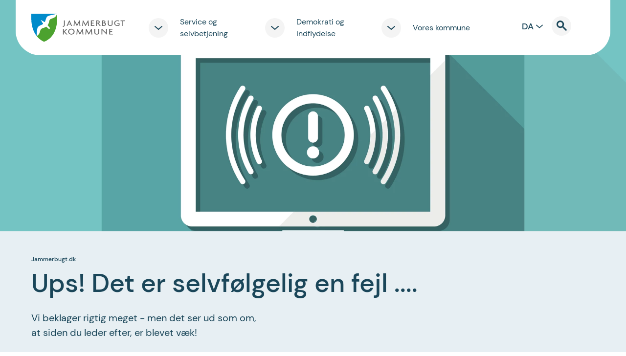

--- FILE ---
content_type: text/html; charset=utf-8
request_url: https://www.jammerbugt.dk/derfor-jammerbugt/biersted-for-store-og-smaa/
body_size: 47335
content:
<!doctype html>
<html data-n-head-ssr lang="da-DK" data-n-head="%7B%22lang%22:%7B%22ssr%22:%22da-DK%22%7D%7D">
  <head >
    <title>Siden blev ikke fundet - Jammerbugt Kommune</title><meta data-n-head="ssr" data-hid="charset" charset="utf-8"><meta data-n-head="ssr" data-hid="viewport" name="viewport" content="width=device-width, initial-scale=1"><meta data-n-head="ssr" data-hid="mobile-web-app-capable" name="mobile-web-app-capable" content="yes"><meta data-n-head="ssr" data-hid="og:type" name="og:type" property="og:type" content="website"><meta data-n-head="ssr" name="description" content="" data-hid="description"><meta data-n-head="ssr" name="robots" content="noindex, follow" data-hid="robots"><meta data-n-head="ssr" property="og:title" content="Siden blev ikke fundet" data-hid="og:title"><meta data-n-head="ssr" property="og:description" content="" data-hid="og:description"><meta data-n-head="ssr" property="og:site_name" content="Jammerbugt Kommune" data-hid="og:site_name"><meta data-n-head="ssr" property="og:url" content="http://www.jammerbugt.dk/siden-blev-ikke-fundet/" data-hid="og:url"><meta data-n-head="ssr" property="og:image" content="http://www.jammerbugt.dk/media/2rzll1rg/fejl3.jpg?center=0.36666666666666664,0.50166666666666671&amp;mode=crop&amp;rnd=133905659087670000&amp;width=2000&amp;height=2000&amp;autorotate=true" data-hid="og:image"><meta data-n-head="ssr" property="og:image:width" content="1200" data-hid="og:image:width"><meta data-n-head="ssr" property="og:image:height" content="630" data-hid="og:image:height"><meta data-n-head="ssr" name="twitter:card" content="summary" data-hid="twitter:card"><meta data-n-head="ssr" name="twitter:site" content="@veggydk" data-hid="twitter:site"><meta data-n-head="ssr" name="twitter:title" content="Siden blev ikke fundet" data-hid="twitter:title"><link data-n-head="ssr" rel="manifest" href="/_nuxt/manifest.76e98f9d.json"><link data-n-head="ssr" rel="shortcut icon" href="/_nuxt/icons/icon_64x64.454712.png"><link data-n-head="ssr" rel="apple-touch-icon" href="/_nuxt/icons/icon_512x512.454712.png" sizes="512x512"><link data-n-head="ssr" rel="canonical" href="http://www.jammerbugt.dk/siden-blev-ikke-fundet/"><script data-n-head="ssr" id="GTM-Script" type="text/javascript" defer async>/* Google Tag Manager */(function(w,d,s,l,i){w[l]=w[l]||[];w[l].push({'gtm.start':new Date().getTime(),event:'gtm.js'});var f=d.getElementsByTagName(s)[0],j=d.createElement(s),dl=l!='dataLayer'?'&l='+l:'';j.async=true;j.src='https://www.googletagmanager.com/gtm.js?id='+i+dl;f.parentNode.insertBefore(j,f);})(window,document,'script','dataLayer','GTM-MPQV8HK');/* End Google Tag Manager */</script><link rel="preload" href="/_nuxt/runtime.be4873c.js" as="script"><link rel="preload" href="/_nuxt/vendors/commons.8326d6e.js" as="script"><link rel="preload" href="/_nuxt/app.c077e17.css" as="style"><link rel="preload" href="/_nuxt/app.ff6d5c6.js" as="script"><link rel="preload" href="/_nuxt/main__contentPage.d1dab2e.css" as="style"><link rel="preload" href="/_nuxt/main__contentPage.459abbb.js" as="script"><link rel="preload" href="/_nuxt/vendors/851e8dca.d7a5fbb.js" as="script"><link rel="preload" href="/_nuxt/commons/34ddcf67.2a55129.css" as="style"><link rel="preload" href="/_nuxt/commons/34ddcf67.f5b2982.js" as="script"><link rel="preload" href="/_nuxt/commons/482c30c7.0470d10.css" as="style"><link rel="preload" href="/_nuxt/commons/482c30c7.fba857c.js" as="script"><link rel="preload" href="/_nuxt/mainGrid__Images.8b5fefc.css" as="style"><link rel="preload" href="/_nuxt/mainGrid__Images.6452934.js" as="script"><link rel="preload" href="/_nuxt/commons/2df38dc9.970a845.css" as="style"><link rel="preload" href="/_nuxt/commons/2df38dc9.eaaf53f.js" as="script"><link rel="stylesheet" href="/_nuxt/app.c077e17.css"><link rel="stylesheet" href="/_nuxt/main__contentPage.d1dab2e.css"><link rel="stylesheet" href="/_nuxt/commons/34ddcf67.2a55129.css"><link rel="stylesheet" href="/_nuxt/commons/482c30c7.0470d10.css"><link rel="stylesheet" href="/_nuxt/mainGrid__Images.8b5fefc.css"><link rel="stylesheet" href="/_nuxt/commons/2df38dc9.970a845.css">
  </head>
  <body >
    <div data-server-rendered="true" id="__nuxt"><div id="__layout"><div class="bg-gray"><nav aria-label="Genvej til indhold" class="skip-to-content"><a href="#main" class="skip-to-content__link bg-blue-dark text-white">Gå til indhold</a></nav> <div class="px-64 max-w-design mobile:px-16 mx-auto bg-white relative"><header class="-mx-64 mobile:-mx-16 c-app-header mobile:h-appHeader-mobile w-full z-appheader fixed print:hidden" style="max-width:1800px;"><div class="w-full"><!----></div> <div class="mx-32 mobile:mx-0 px-32 flex mobile:px-16 py-24 items-center max:w-design bg-white h-appheader print:absolute rounded-b-50"><div class="desktop:w-2/12 w-full"><a href="/" title="Jammerbugt Kommune" class="spa-link spa-link--active"><svg preserveAspectRatio="xMinYMid meet" viewBox="0 0 228 67" fill="none" xmlns="http://www.w3.org/2000/svg" svg-inline="" aria-hidden="true" role="presentation" focusable="false" tabindex="-1" class="w-full h-64 desktop:h-full"><path d="M198 49.934v-1.746h-6.541v-4.145h4.801v-1.746h-4.801v-4.07h5.731v-1.745h-7.982v13.467H198v-.015zm-14.343.288v-13.77h-2.25v6.376c0 .972 0 2.14.045 3.173l-.045.016c-.901-1.018-2.251-2.369-3.106-3.234l-6.346-6.332h-1.561V49.92h2.251v-6.742c0-1.017 0-2.156-.045-3.385l.045-.016a146.345 146.345 0 003.406 3.553l6.931 6.908h.675v-.015zm-18.604-5.04v-8.715h-2.175v8.517c0 2.004-1.245 3.401-3.826 3.401-2.58 0-3.811-1.397-3.811-3.4v-8.518h-2.25v8.715c0 3.142 2.58 5.01 6.031 5.01 3.466 0 6.031-1.868 6.031-5.01zm-16.923 4.752l-1.32-13.467h-1.396l-3.9 6.923c-.63 1.123-1.351 2.43-1.816 3.462h-.045c-.48-1.033-1.245-2.414-1.86-3.462l-3.946-6.923h-1.395l-1.275 13.467h1.995l.585-6.089c.075-.804.18-1.989.225-3.021h.045c.51.987 1.14 2.202 1.651 3.082l3.48 6.119h.84l3.436-6.119c.48-.865 1.2-2.171 1.665-3.127h.045c.045.986.135 2.155.225 3.066l.601 6.089h2.16zm-21.559 0l-1.321-13.467h-1.395l-3.901 6.923c-.63 1.123-1.35 2.43-1.815 3.462h-.045c-.48-1.033-1.245-2.414-1.86-3.462l-3.946-6.923h-1.395l-1.276 13.467h1.996l.585-6.089c.075-.804.18-1.989.225-3.021h.045c.51.987 1.14 2.202 1.65 3.082l3.481 6.119h.84l3.436-6.119c.48-.865 1.2-2.171 1.665-3.127h.045c.045.986.135 2.155.225 3.066l.6 6.089h2.161zm-23.72-6.757c0 3.34-2.88 5.239-5.566 5.239-2.73 0-5.566-1.898-5.566-5.239 0-3.34 2.835-5.222 5.566-5.222 2.686 0 5.566 1.882 5.566 5.222zm2.266 0c0-4.327-3.901-6.984-7.832-6.984-3.946 0-7.832 2.657-7.832 6.984 0 4.373 3.901 7.015 7.832 7.015s7.832-2.642 7.832-7.015zm-17.464 6.757l-6.286-6.817 6.151-6.65h-2.596l-5.836 6.361v-6.361h-2.25v13.467h2.25v-6.316l5.822 6.316h2.745z" fill="#676767"></path><path d="M228 17.959v-1.686h-11.357v1.686h4.591v11.326h2.175V17.959H228zm-13.668 10.157v-5.284h-5.356v1.595h3.286v2.717c-.675.425-1.695.668-3.016.668-2.91 0-5.776-1.655-5.776-5.01 0-3.401 2.956-5.086 5.761-5.086 1.501 0 2.911.425 3.961 1.047l.405-1.715c-1.05-.608-2.64-1.048-4.606-1.048-3.555 0-7.711 2.262-7.711 6.772 0 4.403 3.99 6.756 7.831 6.756 2.131 0 3.856-.41 5.221-1.412zm-16.758-3.431v-8.412h-2.1v8.214c0 1.944-1.216 3.28-3.691 3.28-2.491 0-3.676-1.351-3.676-3.28v-8.214h-2.175V24.7c0 3.036 2.49 4.828 5.821 4.828 3.345 0 5.821-1.792 5.821-4.843zm-18.439.637c0 1.595-1.41 2.278-2.91 2.278h-2.041v-4.555h2.041c1.485 0 2.91.729 2.91 2.277zm-1.305-5.648c0 1.2-1.005 1.7-2.175 1.7h-1.486v-3.43h1.486c1.17 0 2.175.5 2.175 1.73zm3.511 5.648c0-1.67-1.321-3.021-2.641-3.37.825-.32 1.321-1.321 1.321-2.278 0-2.277-2.101-3.4-4.006-3.4h-3.991v13.011h4.636c2.22 0 4.681-1.275 4.681-3.963zm-17.374-5.405c0 1.367-1.185 1.974-2.46 1.974h-1.996v-3.948h1.996c1.275 0 2.46.623 2.46 1.974zm4.591 9.368l-4.876-6.028c1.396-.516 2.506-1.609 2.506-3.34 0-2.475-2.281-3.644-4.306-3.644h-4.531v13.012h2.145v-5.724h2.011l4.501 5.709h2.55v.015zm-15.363 0v-1.7h-6.316V23.59h4.636v-1.7h-4.636v-3.932h5.536v-1.686h-7.711v13.012h8.491zm-13.187 0l-1.276-13.012h-1.35l-3.766 6.696c-.6 1.078-1.305 2.338-1.74 3.34h-.045c-.465-1.002-1.215-2.323-1.785-3.34l-3.811-6.696h-1.35l-1.231 13.012h1.921l.555-5.876c.06-.774.18-1.913.225-2.915h.045c.495.957 1.095 2.126 1.59 2.976l3.361 5.921h.81l3.316-5.921c.465-.835 1.17-2.095 1.62-3.021h.045c.045.956.135 2.08.225 2.96l.585 5.876h2.056zm-20.825 0l-1.275-13.012h-1.35l-3.766 6.696c-.6 1.078-1.305 2.338-1.74 3.34h-.045c-.465-1.002-1.215-2.323-1.785-3.34l-3.826-6.696h-1.351l-1.23 13.012h1.921l.555-5.876c.06-.774.18-1.913.225-2.915h.045c.495.957 1.095 2.126 1.59 2.976l3.361 5.921h.81l3.316-5.921c.465-.835 1.17-2.095 1.605-3.021h.045c.045.956.135 2.08.225 2.96l.585 5.876h2.085zm-24.754-4.934h-4.081l1.41-3.189c.195-.425.45-1.032.6-1.594h.045c.18.547.405 1.17.6 1.594l1.426 3.189zm4.486 4.934l-6.092-13.21h-.78L85.952 29.27h2.115l1.546-3.37h5.55l1.546 3.37h2.206v.015zm-17.449-2.581v-10.43h-2.175v10.232c0 2.445-1.276 3.75-3.496 4.115l1.41 1.306c1.936-.319 4.261-1.959 4.261-5.223z" fill="#676767"></path><path d="M62.846 0v9.61c.21 20.073-4.875 47.159-31.416 57.757 0 0-9.797-2.916-18.453-13.71l3.39-12.435 18.664-16.11L47.588 8.549 62.846 0z" fill="#4CA22F"></path><path d="M12.961 53.656c0-.015 0-.015 0 0C6.015 44.956-.196 31.14 0 9.611V0H62.83s-2.445 1.533-4.126 2.369c-1.68.85-15.303 6.543-18.573 10.02-3.271 3.462-6.557 9.793-9.287 12.951-2.746 3.158-7.157 5.633-9.977 10.097-2.82 4.464-6.316 12.556-6.391 13.179-.075.607-1.516 5.04-1.516 5.04z" fill="#008BCB"></path><path d="M41.213 35.467c.525.47 1.725 1.716 1.725 1.716s.84-.516 1.47-1.078c.646-.562 1.14-1.58 1.14-1.58s-.87-.925-1.305-1.441c-.42-.517-2.97-3.326-3.285-3.736-.345-.455-1.456-1.943-1.456-1.943s.646-.82 1.066-1.275c.42-.456.99-1.488 1.275-2.126.285-.638.63-1.989.825-2.824.195-.82.54-2.43.735-3.143.195-.713.57-1.715.87-2.292.3-.577.886-1.397 1.156-1.686.27-.303 1.35-1.047 1.8-1.245.45-.197 1.965-.88 2.85-1.169a78.603 78.603 0 003.631-1.32c.825-.335 2.356-1.215 3.06-1.625.706-.41 1.486-1.154 2.161-1.837.66-.684 1.726-2.323 2.116-3.067.39-.73.765-1.67 1.02-2.217.255-.547.765-1.579.765-1.579s-1.05.455-1.92.698c-.87.243-2.55.593-3.256.744-.705.152-3.285.684-3.9.76-.616.09-3.046.622-4.051.865-1.006.243-4.156 1.002-5.297 1.306-1.14.303-2.775.941-3.63 1.32-.84.38-1.68.82-2.61 1.792-.69.714-1.501 2.43-2.101 3.933-.6 1.518-1.47 4.19-1.8 5.253-.33 1.047-1.11 2.96-1.216 3.097-.09.122-1.575.046-2.07-.152-.45-.182-.96-.607-1.38-1.093-.42-.47-1.35-1.002-1.8-1.2-.45-.197-1.351-.349-1.561-.364-.21 0-.45-.258-.705-.5-.24-.229-1.56-1.048-1.936-1.185 0 0-.36-.106-.48-.076 0 0-.03.091.135.456.165.38 1.05 1.64 1.306 1.882.255.228.525.47.54.668.015.213.24 1.109.465 1.549.225.44.81 1.336 1.305 1.73a5 5 0 011.17 1.322c.27.455.6 1.655.48 1.776-.12.106-.96.835-1.965 1.412-1.005.562-2.1.987-2.1.987-1.8.79-4.801 2.247-4.801 2.247-2.58 1.442-3.526 2.885-4.156 3.872-.63.987-1.11 3.69-1.425 6.073-.33 2.384-.78 7.394-.856 8.563-.075 1.17-.27 5.876-.27 5.876s1.62-.607 3.136-1.959c1.095-.971 1.86-1.883 2.73-3.082.87-1.184 1.456-2.976 1.77-3.841.3-.866 1.321-4.449 1.636-5.178.33-.728 1.035-1.989 1.53-2.474.48-.486 1.56-1.23 2.536-1.7.705-.335 2.715-.942 3.586-1.2.87-.274 3.195-1.185 4.02-1.64.826-.456 1.92-1.366 1.92-1.366s1.426.971 1.876 1.29c.6.47 2.97 2.505 3.526 3.006z" fill="#fff"></path></svg></a></div> <div class="w-10/12 tablet:hidden mobile:hidden"><div><div class="c-navigation ml-48 relative pr-80"><button class="inline-flex items-center mr-48 max-w-190"><div aria-hidden="true" class="mr-24 w-40 h-40 flex-shrink-0 flex justify-center items-center rounded-20 duration-200 bg-gray"><svg viewBox="0 0 16 8" fill="none" xmlns="http://www.w3.org/2000/svg" svg-inline role="presentation" focusable="false" tabindex="-1" class="fill-current w-16 h-16 rotate-180 transform null"><path d="M.24 7.65a1 1 0 01.11-1.41l7-6a1 1 0 011.3 0l7 6a1 1 0 01-1.3 1.52L8 2.316 1.65 7.76a1 1 0 01-1.41-.108z"></path></svg></div> <div class="text-left text-16 text-medium">
				Service og selvbetjening
			</div></button><button class="inline-flex items-center mr-48 max-w-190"><div aria-hidden="true" class="mr-24 w-40 h-40 flex-shrink-0 flex justify-center items-center rounded-20 duration-200 bg-gray"><svg viewBox="0 0 16 8" fill="none" xmlns="http://www.w3.org/2000/svg" svg-inline role="presentation" focusable="false" tabindex="-1" class="fill-current w-16 h-16 rotate-180 transform null"><path d="M.24 7.65a1 1 0 01.11-1.41l7-6a1 1 0 011.3 0l7 6a1 1 0 01-1.3 1.52L8 2.316 1.65 7.76a1 1 0 01-1.41-.108z"></path></svg></div> <div class="text-left text-16 text-medium">
				Demokrati og indflydelse
			</div></button><button class="inline-flex items-center mr-48 max-w-190"><div aria-hidden="true" class="mr-24 w-40 h-40 flex-shrink-0 flex justify-center items-center rounded-20 duration-200 bg-gray"><svg viewBox="0 0 16 8" fill="none" xmlns="http://www.w3.org/2000/svg" svg-inline role="presentation" focusable="false" tabindex="-1" class="fill-current w-16 h-16 rotate-180 transform null"><path d="M.24 7.65a1 1 0 01.11-1.41l7-6a1 1 0 011.3 0l7 6a1 1 0 01-1.3 1.52L8 2.316 1.65 7.76a1 1 0 01-1.41-.108z"></path></svg></div> <div class="text-left text-16 text-medium">
				Vores kommune
			</div></button> <div class="google-translate inline-flex items-center absolute right-90"><button class="notranslate p-8"><span>DA</span> <svg viewBox="0 0 16 8" fill="none" xmlns="http://www.w3.org/2000/svg" svg-inline aria-hidden="true" role="presentation" focusable="false" tabindex="-1" class="fill-current w-16 h-16 rotate-180 transform mr-8"><path d="M.24 7.65a1 1 0 01.11-1.41l7-6a1 1 0 011.3 0l7 6a1 1 0 01-1.3 1.52L8 2.316 1.65 7.76a1 1 0 01-1.41-.108z"></path></svg></button> <div class="ve-google-translate-embed-wrapper bg-blue-dark p-16"><p>
			You can use Google to translate this website. We take no
			responsibility for the accuracy of the translation. Using this
			service may place a cookie on your computer.
		</p> <button class="o-button bg-blue-light text-blue-dark w-full rounded-20 mt-8 p-8"><span>Accept terms</span></button></div></div> <button aria-label="Til søgning" class="inline-flex items-center absolute right-24"><div class="mr-24 w-40 h-40 flex-shrink-0 flex justify-center items-center rounded-20 transform duration-100 bg-gray"><svg width="21" height="21" fill="#1A4659" xmlns="http://www.w3.org/2000/svg" svg-inline role="presentation" focusable="false" tabindex="-1" class="fill-current transform duration-100"><path fill-rule="evenodd" clip-rule="evenodd" d="M12.198 7.6A4.6 4.6 0 113 7.6a4.6 4.6 0 019.198 0zm-.391 6.329a7.6 7.6 0 112.121-2.121l6.423 6.423a1.5 1.5 0 01-2.122 2.121l-6.422-6.423z"></path></svg></div></button></div> <DIV class="v-portal" style="display:none;"></DIV></div></div> <div class="desktop:hidden flex"><button aria-label="Til søgning" class="inline-flex items-center"><div class="w-40 h-40 flex-shrink-0 flex justify-center items-center rounded-20 transform duration-100 bg-gray"><svg width="21" height="21" fill="#1A4659" xmlns="http://www.w3.org/2000/svg" svg-inline role="presentation" focusable="false" tabindex="-1" class="fill-current transform duration-100"><path fill-rule="evenodd" clip-rule="evenodd" d="M12.198 7.6A4.6 4.6 0 113 7.6a4.6 4.6 0 019.198 0zm-.391 6.329a7.6 7.6 0 112.121-2.121l6.423 6.423a1.5 1.5 0 01-2.122 2.121l-6.422-6.423z"></path></svg></div></button> <div><div class="c-mobile-navigation"><div class="flex pl-12"><button class="inline-flex items-center"><div class="w-40 h-40 flex-shrink-0 flex justify-center items-center rounded-20 transform duration-100 bg-gray"><svg width="20" height="15" fill="none" xmlns="http://www.w3.org/2000/svg" svg-inline role="presentation" focusable="false" tabindex="-1" class="fill-current transform duration-100"><path clip-rule="evenodd" d="M0 1.5A1.5 1.5 0 011.5 0h17a1.5 1.5 0 010 3h-17A1.5 1.5 0 010 1.5zm0 6A1.5 1.5 0 011.5 6h17a1.5 1.5 0 010 3h-17A1.5 1.5 0 010 7.5zM1.5 12a1.5 1.5 0 000 3h17a1.5 1.5 0 000-3h-17z"></path></svg></div></button></div> <DIV class="v-portal" style="display:none;"></DIV></div></div></div></div></header> <main id="main" class="sub-page w-full"><div class="c-page-header mobile:-mx-16 -mx-64 pt-appheader bg-blue-light min-h-pageheader print:min-h-0 mobile:mb-0 mb-48 relative overflow-hidden"><!----> <div class="-mt-140 h-500 mobile:h-300"><div class="c-spa-image w-full h-full overflow-hidden"><div class="c-spa-image__wrap"><!----> <picture class="spa-crop--picture-el"><source srcset="/media/2rzll1rg/fejl3.jpg?center=0.36666666666666664,0.50166666666666671&amp;mode=crop&amp;rnd=133905659087670000&amp;width=50&amp;&amp;autorotate=true&amp;format=webp&amp;heightratio=0.5625 50w" sizes="(max-width: 1024px) 240px, 100vw" type="image/webp"><img src="/media/2rzll1rg/fejl3.jpg?center=0.36666666666666664,0.50166666666666671&amp;mode=crop&amp;rnd=133905659087670000&amp;width=50&amp;&amp;autorotate=true&amp;heightratio=0.5625" srcset="/media/2rzll1rg/fejl3.jpg?center=0.36666666666666664,0.50166666666666671&amp;mode=crop&amp;rnd=133905659087670000&amp;width=50&amp;&amp;autorotate=true&amp;heightratio=0.5625 50w" alt="Computer der melder fejl" sizes="(max-width: 1024px) 240px, 100vw" aria-hidden="true" width="50" height="28" class="c-spa-image__placeholder spa-crop spa-crop--fit-cover"></picture> <noscript><picture class="spa-crop--picture-el"><source srcset="/media/2rzll1rg/fejl3.jpg?center=0.36666666666666664,0.50166666666666671&amp;mode=crop&amp;rnd=133905659087670000&amp;width=500&amp;&amp;autorotate=true&amp;format=webp&amp;heightratio=0.5625 500w, /media/2rzll1rg/fejl3.jpg?center=0.36666666666666664,0.50166666666666671&amp;mode=crop&amp;rnd=133905659087670000&amp;width=1000&amp;&amp;autorotate=true&amp;format=webp&amp;heightratio=0.5625 1000w, /media/2rzll1rg/fejl3.jpg?center=0.36666666666666664,0.50166666666666671&amp;mode=crop&amp;rnd=133905659087670000&amp;width=1850&amp;&amp;autorotate=true&amp;format=webp&amp;heightratio=0.5625 1850w" sizes="(max-width: 1024px) 240px, 100vw" type="image/webp"><img src="/media/2rzll1rg/fejl3.jpg?center=0.36666666666666664,0.50166666666666671&amp;mode=crop&amp;rnd=133905659087670000&amp;width=1600&amp;&amp;autorotate=true&amp;heightratio=0.5625" srcset="/media/2rzll1rg/fejl3.jpg?center=0.36666666666666664,0.50166666666666671&amp;mode=crop&amp;rnd=133905659087670000&amp;width=500&amp;&amp;autorotate=true&amp;heightratio=0.5625 500w, /media/2rzll1rg/fejl3.jpg?center=0.36666666666666664,0.50166666666666671&amp;mode=crop&amp;rnd=133905659087670000&amp;width=1000&amp;&amp;autorotate=true&amp;heightratio=0.5625 1000w, /media/2rzll1rg/fejl3.jpg?center=0.36666666666666664,0.50166666666666671&amp;mode=crop&amp;rnd=133905659087670000&amp;width=1850&amp;&amp;autorotate=true&amp;heightratio=0.5625 1850w" alt="Computer der melder fejl" sizes="(max-width: 1024px) 240px, 100vw" loading="lazy" width="1600" height="900" class="c-spa-image__item spa-crop spa-crop--fit-cover"></picture></noscript></div></div></div> <div class="flex flex-wrap mx-0 justify-between relative h-full w-full"><div class=" h-full py-48 mobile:px-16 print:p-0 print:m-0  px-64"><nav class="breadcrumb mobile:hidden"><ol class="breadcrumb__list flex tablet:flex-wrap"><li class="breadcrumb__item text-12 font-medium tablet:whitespace-no-wrap"><div class="breadcrumb__nav-link"><a href="/" class="spa-link no-underline hover:underline spa-link--active">Jammerbugt.dk</a></div></li></ol></nav> <!----> <h1 class="font-medium clamp-text-64 text-max-64 text-min-34 mobile:text-24 ">Ups! Det er selvfølgelig en fejl ....</h1> <p class="text-20 mt-16 font-normal mobile:text-16 desktop:w-7/12">Vi beklager rigtig meget - men det ser ud som om, at siden du leder efter, er blevet væk!</p> </div> <!----></div></div> <article class="sub-page__content flex tablet:block mobile:block"><!----> <div class="w-full"><div class="c-grid flex-grow mobile:pt-48 w-full"><div class="g-images flex flex-wrap -mx-16 justify-center g-images mb-80"><div class="desktop:w-8/12 pt-48 relative w-full px-16"><div class="relative"><!----> <!----> <div class="c-spa-image w-full h-full overflow-hidden rounded-t-30 tablet:rounded-t-20"><div class="c-spa-image__wrap"><!----> <picture class="spa-crop--picture-el"><source srcset="/media/b2jbynym/fejl404.jpg?anchor=center&amp;mode=crop&amp;rnd=133905659087030000&amp;width=50&amp;&amp;autorotate=true&amp;format=webp&amp;heightratio=0.5625 50w" sizes="(max-width: 1024px) 240px, 18vw" type="image/webp"><img src="/media/b2jbynym/fejl404.jpg?anchor=center&amp;mode=crop&amp;rnd=133905659087030000&amp;width=50&amp;&amp;autorotate=true&amp;heightratio=0.5625" srcset="/media/b2jbynym/fejl404.jpg?anchor=center&amp;mode=crop&amp;rnd=133905659087030000&amp;width=50&amp;&amp;autorotate=true&amp;heightratio=0.5625 50w" alt="Billede af Fejl 404" sizes="(max-width: 1024px) 240px, 18vw" aria-hidden="true" width="50" height="28" class="c-spa-image__placeholder spa-crop spa-crop--fit-cover"></picture> <noscript><picture class="spa-crop--picture-el"><source srcset="/media/b2jbynym/fejl404.jpg?anchor=center&amp;mode=crop&amp;rnd=133905659087030000&amp;width=240&amp;&amp;autorotate=true&amp;format=webp&amp;heightratio=0.5625 240w, /media/b2jbynym/fejl404.jpg?anchor=center&amp;mode=crop&amp;rnd=133905659087030000&amp;width=1000&amp;&amp;autorotate=true&amp;format=webp&amp;heightratio=0.5625 1000w" sizes="(max-width: 1024px) 240px, 18vw" type="image/webp"><img src="/media/b2jbynym/fejl404.jpg?anchor=center&amp;mode=crop&amp;rnd=133905659087030000&amp;width=320&amp;&amp;autorotate=true&amp;heightratio=0.5625" srcset="/media/b2jbynym/fejl404.jpg?anchor=center&amp;mode=crop&amp;rnd=133905659087030000&amp;width=240&amp;&amp;autorotate=true&amp;heightratio=0.5625 240w, /media/b2jbynym/fejl404.jpg?anchor=center&amp;mode=crop&amp;rnd=133905659087030000&amp;width=1000&amp;&amp;autorotate=true&amp;heightratio=0.5625 1000w" alt="Billede af Fejl 404" sizes="(max-width: 1024px) 240px, 18vw" loading="lazy" width="320" height="180" class="c-spa-image__item spa-crop spa-crop--fit-cover"></picture></noscript></div></div> <!----></div></div></div></div> <!----></div></article> <div><div class="flex flex-wrap -mx-16 justify-center c-related-pages my-80"><div class="w-full px-16"><h2 class="c-h2 break-words hyphens-auto leading-heading font-medium text-blue-dark text-34 mobile:text-24 font-medium mb-32 clamp-text-40 text-max-40 text-min-25 mobile:text-min-18">
			Måske også noget for dig
		</h2></div> <div class="c-swiper-wrap w-full relative"><div class="relative w-full h-full"> <div class="flex w-full scrolling-touch overflow-hidden mobile:overflow-auto snap-x-mandatory hide-scroll-bar"><div class="w-3/12 tablet:w-4/12 mobile:w-full flex-shrink-0 mb-32 px-16"><a href="/service-og-selvbetjening/" class="spa-link"><div class="c-tile group rounded-t-30 flex flex-col duration-200 h-full items-center bg-white hover:bg-blue-dark bg-blue-light hover:bg-blue-dark"><div class="w-full"><div class="c-spa-image w-full overflow-hidden rounded-t-30 tablet:rounded-t-20"><div class="c-spa-image__wrap"><!----> <picture class="spa-crop--picture-el"><source srcset="/media/ajyo4ybq/drone_1-10-1.jpg?anchor=center&amp;mode=crop&amp;rnd=133904958098900000&amp;width=50&amp;&amp;autorotate=true&amp;format=webp&amp;heightratio=0.5625 50w" sizes="(max-width: 1024px) 800px, 50vw" type="image/webp"><img src="/media/ajyo4ybq/drone_1-10-1.jpg?anchor=center&amp;mode=crop&amp;rnd=133904958098900000&amp;width=50&amp;&amp;autorotate=true&amp;heightratio=0.5625" srcset="/media/ajyo4ybq/drone_1-10-1.jpg?anchor=center&amp;mode=crop&amp;rnd=133904958098900000&amp;width=50&amp;&amp;autorotate=true&amp;heightratio=0.5625 50w" alt="Vindmøller" sizes="(max-width: 1024px) 800px, 50vw" aria-hidden="true" width="50" height="28" class="c-spa-image__placeholder spa-crop spa-crop--fit-cover"></picture> <noscript><picture class="spa-crop--picture-el"><source srcset="/media/ajyo4ybq/drone_1-10-1.jpg?anchor=center&amp;mode=crop&amp;rnd=133904958098900000&amp;width=400&amp;&amp;autorotate=true&amp;format=webp&amp;heightratio=0.5625 400w, /media/ajyo4ybq/drone_1-10-1.jpg?anchor=center&amp;mode=crop&amp;rnd=133904958098900000&amp;width=800&amp;&amp;autorotate=true&amp;format=webp&amp;heightratio=0.5625 800w, /media/ajyo4ybq/drone_1-10-1.jpg?anchor=center&amp;mode=crop&amp;rnd=133904958098900000&amp;width=1000&amp;&amp;autorotate=true&amp;format=webp&amp;heightratio=0.5625 1000w" sizes="(max-width: 1024px) 800px, 50vw" type="image/webp"><img src="/media/ajyo4ybq/drone_1-10-1.jpg?anchor=center&amp;mode=crop&amp;rnd=133904958098900000&amp;width=320&amp;&amp;autorotate=true&amp;heightratio=0.5625" srcset="/media/ajyo4ybq/drone_1-10-1.jpg?anchor=center&amp;mode=crop&amp;rnd=133904958098900000&amp;width=400&amp;&amp;autorotate=true&amp;heightratio=0.5625 400w, /media/ajyo4ybq/drone_1-10-1.jpg?anchor=center&amp;mode=crop&amp;rnd=133904958098900000&amp;width=800&amp;&amp;autorotate=true&amp;heightratio=0.5625 800w, /media/ajyo4ybq/drone_1-10-1.jpg?anchor=center&amp;mode=crop&amp;rnd=133904958098900000&amp;width=1000&amp;&amp;autorotate=true&amp;heightratio=0.5625 1000w" alt="Vindmøller" sizes="(max-width: 1024px) 800px, 50vw" loading="lazy" width="320" height="180" class="c-spa-image__item spa-crop spa-crop--fit-cover"></picture></noscript></div></div></div> <div class="p-24 relative h-full group-hover:text-white"><!----> <div class="text-20 font-medium mb-12 duration-200 text-center">
				Service og selvbetjening
			</div> <div class="text-16 duration-200 text-center">
				Her finder du indgangene for Borger, Erhverv og Fritid og fællesskab.
			</div> <!----> <!----></div></div></a></div><div class="w-3/12 tablet:w-4/12 mobile:w-full flex-shrink-0 mb-32 px-16"><a href="/demokrati-og-indflydelse/" class="spa-link"><div class="c-tile group rounded-t-30 flex flex-col duration-200 h-full items-center bg-white hover:bg-blue-dark bg-blue-light hover:bg-blue-dark"><div class="w-full"><div class="c-spa-image w-full overflow-hidden rounded-t-30 tablet:rounded-t-20"><div class="c-spa-image__wrap"><!----> <picture class="spa-crop--picture-el"><source srcset="/media/5ldnaadz/blokhus-hune-klitplantage.jpg?anchor=center&amp;mode=crop&amp;rnd=133904958101700000&amp;width=50&amp;&amp;autorotate=true&amp;format=webp&amp;heightratio=0.5625 50w" sizes="(max-width: 1024px) 800px, 50vw" type="image/webp"><img src="/media/5ldnaadz/blokhus-hune-klitplantage.jpg?anchor=center&amp;mode=crop&amp;rnd=133904958101700000&amp;width=50&amp;&amp;autorotate=true&amp;heightratio=0.5625" srcset="/media/5ldnaadz/blokhus-hune-klitplantage.jpg?anchor=center&amp;mode=crop&amp;rnd=133904958101700000&amp;width=50&amp;&amp;autorotate=true&amp;heightratio=0.5625 50w" alt="Træer i skov og sol" sizes="(max-width: 1024px) 800px, 50vw" aria-hidden="true" width="50" height="28" class="c-spa-image__placeholder spa-crop spa-crop--fit-cover"></picture> <noscript><picture class="spa-crop--picture-el"><source srcset="/media/5ldnaadz/blokhus-hune-klitplantage.jpg?anchor=center&amp;mode=crop&amp;rnd=133904958101700000&amp;width=400&amp;&amp;autorotate=true&amp;format=webp&amp;heightratio=0.5625 400w, /media/5ldnaadz/blokhus-hune-klitplantage.jpg?anchor=center&amp;mode=crop&amp;rnd=133904958101700000&amp;width=800&amp;&amp;autorotate=true&amp;format=webp&amp;heightratio=0.5625 800w, /media/5ldnaadz/blokhus-hune-klitplantage.jpg?anchor=center&amp;mode=crop&amp;rnd=133904958101700000&amp;width=1000&amp;&amp;autorotate=true&amp;format=webp&amp;heightratio=0.5625 1000w" sizes="(max-width: 1024px) 800px, 50vw" type="image/webp"><img src="/media/5ldnaadz/blokhus-hune-klitplantage.jpg?anchor=center&amp;mode=crop&amp;rnd=133904958101700000&amp;width=320&amp;&amp;autorotate=true&amp;heightratio=0.5625" srcset="/media/5ldnaadz/blokhus-hune-klitplantage.jpg?anchor=center&amp;mode=crop&amp;rnd=133904958101700000&amp;width=400&amp;&amp;autorotate=true&amp;heightratio=0.5625 400w, /media/5ldnaadz/blokhus-hune-klitplantage.jpg?anchor=center&amp;mode=crop&amp;rnd=133904958101700000&amp;width=800&amp;&amp;autorotate=true&amp;heightratio=0.5625 800w, /media/5ldnaadz/blokhus-hune-klitplantage.jpg?anchor=center&amp;mode=crop&amp;rnd=133904958101700000&amp;width=1000&amp;&amp;autorotate=true&amp;heightratio=0.5625 1000w" alt="Træer i skov og sol" sizes="(max-width: 1024px) 800px, 50vw" loading="lazy" width="320" height="180" class="c-spa-image__item spa-crop spa-crop--fit-cover"></picture></noscript></div></div></div> <div class="p-24 relative h-full group-hover:text-white"><!----> <div class="text-20 font-medium mb-12 duration-200 text-center">
				Demokrati og indflydelse
			</div> <div class="text-16 duration-200 text-center">
				Følg med i hvad der arbejdes med i kommunen og gør din indflydelse gældende.
			</div> <!----> <!----></div></div></a></div><div class="w-3/12 tablet:w-4/12 mobile:w-full flex-shrink-0 mb-32 px-16"><a href="/nyheder/" class="spa-link"><div class="c-tile group rounded-t-30 flex flex-col duration-200 h-full items-center bg-white hover:bg-blue-dark bg-blue-light hover:bg-blue-dark"><div class="w-full"><div class="c-spa-image w-full overflow-hidden rounded-t-30 tablet:rounded-t-20"><div class="c-spa-image__wrap"><!----> <picture class="spa-crop--picture-el"><source srcset="/media/ixjjgp51/morten-nygaard-x5mlixpsyxs-unsplash.jpg?anchor=center&amp;mode=crop&amp;rnd=133904958098430000&amp;width=50&amp;&amp;autorotate=true&amp;format=webp&amp;heightratio=0.5625 50w" sizes="(max-width: 1024px) 800px, 50vw" type="image/webp"><img src="/media/ixjjgp51/morten-nygaard-x5mlixpsyxs-unsplash.jpg?anchor=center&amp;mode=crop&amp;rnd=133904958098430000&amp;width=50&amp;&amp;autorotate=true&amp;heightratio=0.5625" srcset="/media/ixjjgp51/morten-nygaard-x5mlixpsyxs-unsplash.jpg?anchor=center&amp;mode=crop&amp;rnd=133904958098430000&amp;width=50&amp;&amp;autorotate=true&amp;heightratio=0.5625 50w" alt="Både på Thorupstrand" sizes="(max-width: 1024px) 800px, 50vw" aria-hidden="true" width="50" height="28" class="c-spa-image__placeholder spa-crop spa-crop--fit-cover"></picture> <noscript><picture class="spa-crop--picture-el"><source srcset="/media/ixjjgp51/morten-nygaard-x5mlixpsyxs-unsplash.jpg?anchor=center&amp;mode=crop&amp;rnd=133904958098430000&amp;width=400&amp;&amp;autorotate=true&amp;format=webp&amp;heightratio=0.5625 400w, /media/ixjjgp51/morten-nygaard-x5mlixpsyxs-unsplash.jpg?anchor=center&amp;mode=crop&amp;rnd=133904958098430000&amp;width=800&amp;&amp;autorotate=true&amp;format=webp&amp;heightratio=0.5625 800w, /media/ixjjgp51/morten-nygaard-x5mlixpsyxs-unsplash.jpg?anchor=center&amp;mode=crop&amp;rnd=133904958098430000&amp;width=1000&amp;&amp;autorotate=true&amp;format=webp&amp;heightratio=0.5625 1000w" sizes="(max-width: 1024px) 800px, 50vw" type="image/webp"><img src="/media/ixjjgp51/morten-nygaard-x5mlixpsyxs-unsplash.jpg?anchor=center&amp;mode=crop&amp;rnd=133904958098430000&amp;width=320&amp;&amp;autorotate=true&amp;heightratio=0.5625" srcset="/media/ixjjgp51/morten-nygaard-x5mlixpsyxs-unsplash.jpg?anchor=center&amp;mode=crop&amp;rnd=133904958098430000&amp;width=400&amp;&amp;autorotate=true&amp;heightratio=0.5625 400w, /media/ixjjgp51/morten-nygaard-x5mlixpsyxs-unsplash.jpg?anchor=center&amp;mode=crop&amp;rnd=133904958098430000&amp;width=800&amp;&amp;autorotate=true&amp;heightratio=0.5625 800w, /media/ixjjgp51/morten-nygaard-x5mlixpsyxs-unsplash.jpg?anchor=center&amp;mode=crop&amp;rnd=133904958098430000&amp;width=1000&amp;&amp;autorotate=true&amp;heightratio=0.5625 1000w" alt="Både på Thorupstrand" sizes="(max-width: 1024px) 800px, 50vw" loading="lazy" width="320" height="180" class="c-spa-image__item spa-crop spa-crop--fit-cover"></picture></noscript></div></div></div> <div class="p-24 relative h-full group-hover:text-white"><!----> <div class="text-20 font-medium mb-12 duration-200 text-center">
				Nyheder 
			</div> <div class="text-16 duration-200 text-center">
				Her kan du følge med i de seneste nyheder fra Jammerbugt Kommune.
			</div> <!----> <!----></div></div></a></div><div class="w-3/12 tablet:w-4/12 mobile:w-full flex-shrink-0 mb-32 px-16"><a href="/service-og-selvbetjening/borger/kontakt-og-abningstider/" class="spa-link"><div class="c-tile group rounded-t-30 flex flex-col duration-200 h-full items-center bg-white hover:bg-blue-dark bg-blue-light hover:bg-blue-dark"><div class="w-full"><div class="c-spa-image w-full overflow-hidden rounded-t-30 tablet:rounded-t-20"><div class="c-spa-image__wrap"><!----> <picture class="spa-crop--picture-el"><source srcset="/media/3qtmm3zb/kontakt2.jpg?center=0.445,0.5033333333333333&amp;mode=crop&amp;rnd=133905659088770000&amp;width=50&amp;&amp;autorotate=true&amp;format=webp&amp;heightratio=0.5625 50w" sizes="(max-width: 1024px) 800px, 50vw" type="image/webp"><img src="/media/3qtmm3zb/kontakt2.jpg?center=0.445,0.5033333333333333&amp;mode=crop&amp;rnd=133905659088770000&amp;width=50&amp;&amp;autorotate=true&amp;heightratio=0.5625" srcset="/media/3qtmm3zb/kontakt2.jpg?center=0.445,0.5033333333333333&amp;mode=crop&amp;rnd=133905659088770000&amp;width=50&amp;&amp;autorotate=true&amp;heightratio=0.5625 50w" alt="Taster med symbolerne telefon, brev og mail" sizes="(max-width: 1024px) 800px, 50vw" aria-hidden="true" width="50" height="28" class="c-spa-image__placeholder spa-crop spa-crop--fit-cover"></picture> <noscript><picture class="spa-crop--picture-el"><source srcset="/media/3qtmm3zb/kontakt2.jpg?center=0.445,0.5033333333333333&amp;mode=crop&amp;rnd=133905659088770000&amp;width=400&amp;&amp;autorotate=true&amp;format=webp&amp;heightratio=0.5625 400w, /media/3qtmm3zb/kontakt2.jpg?center=0.445,0.5033333333333333&amp;mode=crop&amp;rnd=133905659088770000&amp;width=800&amp;&amp;autorotate=true&amp;format=webp&amp;heightratio=0.5625 800w, /media/3qtmm3zb/kontakt2.jpg?center=0.445,0.5033333333333333&amp;mode=crop&amp;rnd=133905659088770000&amp;width=1000&amp;&amp;autorotate=true&amp;format=webp&amp;heightratio=0.5625 1000w" sizes="(max-width: 1024px) 800px, 50vw" type="image/webp"><img src="/media/3qtmm3zb/kontakt2.jpg?center=0.445,0.5033333333333333&amp;mode=crop&amp;rnd=133905659088770000&amp;width=320&amp;&amp;autorotate=true&amp;heightratio=0.5625" srcset="/media/3qtmm3zb/kontakt2.jpg?center=0.445,0.5033333333333333&amp;mode=crop&amp;rnd=133905659088770000&amp;width=400&amp;&amp;autorotate=true&amp;heightratio=0.5625 400w, /media/3qtmm3zb/kontakt2.jpg?center=0.445,0.5033333333333333&amp;mode=crop&amp;rnd=133905659088770000&amp;width=800&amp;&amp;autorotate=true&amp;heightratio=0.5625 800w, /media/3qtmm3zb/kontakt2.jpg?center=0.445,0.5033333333333333&amp;mode=crop&amp;rnd=133905659088770000&amp;width=1000&amp;&amp;autorotate=true&amp;heightratio=0.5625 1000w" alt="Taster med symbolerne telefon, brev og mail" sizes="(max-width: 1024px) 800px, 50vw" loading="lazy" width="320" height="180" class="c-spa-image__item spa-crop spa-crop--fit-cover"></picture></noscript></div></div></div> <div class="p-24 relative h-full group-hover:text-white"><!----> <div class="text-20 font-medium mb-12 duration-200 text-center">
				Kontakt og åbningstider
			</div> <div class="text-16 duration-200 text-center">
				Her finder du information om kontakt til Jammerbugt Kommune, herunder adresser, åbningstider, information om sikker kommunikation med kommunen m.v.
			</div> <!----> <!----></div></div></a></div></div> </div> <div class="w-full absolute pointer-events-none" style="top:calc(50% - 20px);"><div class="c-swiper-pagination pointer-events-none -mx-12"><div class="flex-col flex-shrink-0 items-end mobile:items-center mobile:hidden pointer-events-none"><div class="flex justify-between items-center w-full"><button class="w-40 h-40 flex-shrink-0 flex justify-center items-center rounded-20 transform duration-200 bg-blue-dark text-white pointer-events-none opacity-20"><svg viewBox="0 0 16 8" fill="none" xmlns="http://www.w3.org/2000/svg" svg-inline role="presentation" focusable="false" tabindex="-1" class="fill-current w-16 h-16 -rotate-90 transform transition-opacity duration-200"><path d="M.24 7.65a1 1 0 01.11-1.41l7-6a1 1 0 011.3 0l7 6a1 1 0 01-1.3 1.52L8 2.316 1.65 7.76a1 1 0 01-1.41-.108z"></path></svg></button> <button class="w-40 h-40 flex-shrink-0 flex justify-center items-center rounded-20 transform duration-200 text-white bg-blue-dark pointer-events-none opacity-20"><svg viewBox="0 0 16 8" fill="none" xmlns="http://www.w3.org/2000/svg" svg-inline role="presentation" focusable="false" tabindex="-1" class="fill-current w-16 h-16 rotate-90 transform transition-opacity duration-200"><path d="M.24 7.65a1 1 0 01.11-1.41l7-6a1 1 0 011.3 0l7 6a1 1 0 01-1.3 1.52L8 2.316 1.65 7.76a1 1 0 01-1.41-.108z"></path></svg></button></div></div></div></div> <div class="w-full absolute z-30" style="top:calc(91%);"><div class="c-swiper-dots pointer-events-none flex justify-center pt-32"><div class="flex-col flex-shrink-0 items-end mobile:items-center pointer-events-none"><div class="flex items-center w-full"></div></div></div></div></div></div></div></main> <section class="c-app-footer print:hidden"><div class="-mx-64 mobile:-mx-16 flex flex-col h-500 mobile:h-400 bg-blue"><div class="z-30 mx-32 mobile:mx-0 px-32 mobile:px-16 pt-32 pb-120 rounded-b-30 flex-grow flex justify-between mobile:flex-wrap tablet:flex-wrap"><div class="clamp-text-48 text-max-48 text-min-24 font-medium w-6/12 mobile:w-full mobile:text-center">
				Hold dig opdateret om Jammerbugt Kommune
			</div> <div class="w-6/12 flex justify-end items-center mobile:w-full mobile:justify-center"><a href="/abonnementsside/" class="spa-link block bg-blue-dark text-16 text-white font-medium rounded-30 px-24 py-12 flex-grow-0">
					Nyhedsbrev og abonnement
				</a></div></div> <div class="z-20 absolute w-full -mt-48 pl-64 overflow-hidden mobile:hidden"><svg width="1163" height="469" fill="none" xmlns="http://www.w3.org/2000/svg" svg-inline role="presentation" focusable="false" tabindex="-1"><path d="M1127.89 459.34h7.11c.92 2.956.55 5.635 0 8.96h-15.33c0-2.032 1.11-3.602 2.49-4.896 1.85-1.847 4.99-3.048 5.73-4.064z" fill="#F5D7C1"></path><path d="M1135.09 411.676h-8.22l.56 47.664c-.74 1.016-3.42 2.217-5.36 3.972 4.71.924 9.42-.37 12.84-3.972l.09-19.213v-28.451h.09z" fill="#F5D7C1"></path><path d="M1147.01 459.34h-7.11c-.93 2.956-.56 5.635 0 8.96h15.33c0-2.032-1.11-3.602-2.49-4.896-1.85-1.847-5.09-3.048-5.73-4.064z" fill="#F5D7C1"></path><path d="M1139.8 411.676h8.22l-.55 47.664c.74 1.016 3.42 2.217 5.36 3.972-4.71.924-9.42-.37-12.84-3.972l-.09-19.213v-28.451h-.1z" fill="#F5D7C1"></path><path d="M1140.54 413.709h7.85l-.55 46.093-7.2-.277-.1-19.583v-26.233z" fill="#F9DDC9"></path><path d="M1134.26 413.709h-7.94l.64 46.647 7.21-.277.09-19.768v-26.602z" fill="#F9DDC9"></path><path d="M1121.79 414.725h31.13v-38.242c0-4.249-3.14-7.759-6.93-7.759h-17.36c-3.79 0-6.93 3.51-6.93 7.759v38.242h.09z" fill="#F9DDC9"></path><path d="M1115.79 385.073l6.19 1.294 5.26-17.828c-5.73-1.108-9.97 5.45-10.53 8.313l-.92 8.221z" fill="#E9530D"></path><path d="M1159.02 385.073l-6.19 1.478-5.27-18.012c5.73-1.108 9.98 5.45 10.53 8.313l.93 8.221z" fill="#E9530D"></path><path d="M1137.13 332.791c2.67.093 10.8.37 10.99 11.085.18 10.715-1.85 14.595-3.14 16.257-1.3 1.571-2.59 3.048-5.27 3.787-.65.739-1.38 1.109-2.58 1.201-1.11-.184-1.85-.462-2.59-1.201-2.59-.739-3.97-2.216-5.27-3.787-1.29-1.57-3.32-5.542-3.14-16.257.19-10.715 8.32-10.992 11-11.085z" fill="#F5D7C1"></path><path d="M1137.12 332.791c2.68.093 10.81.37 11 11.085.18 10.715-1.85 14.595-3.14 16.257-1.3 1.571-2.59 3.048-5.27 3.787-.65.739-1.38 1.109-2.59 1.201v-32.33z" fill="#F5D7C1"></path><path d="M1127.61 349.326c-.28-.739-.55-1.201-1.29-1.386-.74-.184-2.22.277-2.22 2.771 0 2.494 1.85 4.619 3.05 4.342 1.11-.37.55-5.081.46-5.727z" fill="#F5D7C1"></path><path d="M1146.45 349.326c.37-.647.74-1.201 1.48-1.386.74-.184 2.22.277 2.22 2.771 0 2.494-1.85 4.619-3.05 4.342-1.11-.37-.65-5.727-.65-5.727z" fill="#F5D7C1"></path><path d="M1120.13 408.536h34.36l4.34 52.282h-43.04l4.34-52.282z" fill="#E9530D"></path><path d="M1145.53 374.728c0-.092.09-.092.09-.185.1-.092.19-.185.19-.277l.09-.092c.09-.093.18-.185.18-.277 0 0 0-.093.1-.093.09-.092.18-.185.18-.369v-.093c.09-.092.19-.277.19-.369.09-.093.09-.277.18-.37.09-.092.09-.277.19-.369.09-.092.09-.277.18-.37.09-.092.09-.277.09-.369 0-.092.1-.277.1-.37v-.092c0-.092.09-.277.09-.369v-.093c0-.185 0-.277.09-.462V369.647v-.461c0-.462 0-.924-.09-1.386a17.864 17.864 0 00-3.05-.277h-1.85v-6.281c0-.185-.09-.277-.09-.462H1132.51c0 .185-.1.277-.1.462v6.373h-2.03c-.92 0-2.03.093-3.05.277-.09.462-.09.924-.09 1.386 0 5.173 4.62 9.329 10.25 9.329 2.87 0 5.36-1.016 7.21-2.771l.09-.092c.09-.092.19-.185.28-.277l.18-.185c.1-.092.1-.092.19-.185-.09-.184 0-.277.09-.369z" fill="#F5D7C1"></path><path d="M1122.35 384.057c0 .093-2.87 23.832-4.35 35.101l-2.3.278-3.61-3.695c1.57-12.193 3.97-32.515 3.97-32.607l6.29.923z" fill="#F5D7C1"></path><path d="M1117.36 424.239l-1.48-4.434c-.28-.739.09-1.57.74-1.847.64-.277 1.38.092 1.66.831l1.48 4.434c.28.739-.09 1.57-.74 1.847-.65.37-1.39-.092-1.66-.831z" fill="#F5D7C1"></path><path d="M1114.49 419.528l.28 9.052c0 .832.65 1.386 1.39 1.386.74 0 1.29-.739 1.2-1.478l-.28-9.052c0-.832-.65-1.478-1.29-1.386-.83 0-1.39.647-1.3 1.478z" fill="#F5D7C1"></path><path d="M1112.83 417.403l.28 9.053c0 .831.64 1.385 1.38 1.385.74 0 1.3-.739 1.2-1.478l-.27-9.052c0-.831-.65-1.385-1.3-1.385-.73 0-1.29.646-1.29 1.477z" fill="#F5D7C1"></path><path d="M1112 416.018l.28 9.052c0 .832.64 1.386 1.38 1.386.74 0 1.3-.739 1.2-1.478l-.27-9.053c0-.831-.65-1.385-1.39-1.385-.65-.092-1.2.646-1.2 1.478z" fill="#F5D7C1"></path><path d="M1152.46 384.057c0 .093 2.86 23.832 4.34 35.101l2.31.278 3.6-3.695c-1.57-12.193-3.97-32.515-3.97-32.607l-6.28.923z" fill="#F5D7C1"></path><path d="M1157.45 424.239l1.47-4.434c.28-.739-.09-1.57-.73-1.847-.65-.277-1.39.092-1.67.831l-1.47 4.434c-.28.739.09 1.57.73 1.847.65.277 1.39-.092 1.67-.831z" fill="#F5D7C1"></path><path d="M1160.68 419.62l-.28 9.053c0 .831-.64 1.385-1.29 1.385-.74 0-1.29-.739-1.2-1.478l.28-9.052c0-.831.64-1.386 1.29-1.386s1.2.647 1.2 1.478z" fill="#F5D7C1"></path><path d="M1162.25 417.496l-.28 9.052c0 .832-.64 1.386-1.38 1.386-.74 0-1.3-.739-1.2-1.478l.27-9.053c0-.831.65-1.385 1.39-1.385.65 0 1.2.646 1.2 1.478z" fill="#F5D7C1"></path><path d="M1162.9 415.464l-.28 9.052c0 .831-.65 1.386-1.39 1.386-.73 0-1.29-.739-1.2-1.478l.28-9.053c0-.831.65-1.385 1.29-1.385.74 0 1.3.646 1.3 1.478z" fill="#F5D7C1"></path><path d="M1120.31 408.536h34.18v-34.27c0-3.51-3.42-7.297-7.57-7.297h-19.03c-4.16 0-7.58 3.787-7.58 7.297v34.27z" fill="#E9530D"></path><path d="M1142.11 355.607c-.37 2.494-2.49 4.342-5.08 4.342-2.58 0-4.71-1.848-5.08-4.342h10.16z" fill="#fff"></path><path d="M1143.59 339.257c1.2 2.494 1.11 6.559 5.91 9.145 3.24-11.823-5.08-17.273-13.02-17.089-8.41.185-15.98 5.82-13.58 17.459 5.63-1.201 8.59-3.972 11.36-7.205-.92 2.678-2.68 4.064-2.21 3.879 5.44-1.293 7.38-1.57 11.54-6.189z" fill="#9D9D9C"></path><path d="M1131.77 367.892c0 .555-.46 1.109-1.02 1.109-.55 0-1.01-.462-1.01-1.109 0-.646.46-1.108 1.01-1.108.56 0 1.02.554 1.02 1.108z" fill="#fff"></path><path d="M1131.77 370.109c0 .555-.46 1.109-1.02 1.109-.55 0-1.01-.462-1.01-1.109 0-.554.46-1.108 1.01-1.108.56 0 1.02.462 1.02 1.108z" fill="#fff"></path><path d="M1132.41 372.234c0 .554-.46 1.108-1.01 1.108-.56 0-1.02-.462-1.02-1.108 0-.554.46-1.109 1.02-1.109.55 0 1.01.555 1.01 1.109z" fill="#fff"></path><path d="M1133.89 373.712c0 .554-.46 1.108-1.01 1.108-.56 0-1.02-.462-1.02-1.108 0-.554.46-1.109 1.02-1.109.55.093 1.01.555 1.01 1.109z" fill="#fff"></path><path d="M1135.55 374.82c0 .555-.46 1.109-1.01 1.109-.56 0-1.02-.462-1.02-1.109 0-.554.46-1.108 1.02-1.108.55 0 1.01.554 1.01 1.108z" fill="#fff"></path><path d="M1137.59 375.282c0 .554-.46 1.109-1.02 1.109-.55 0-1.02-.462-1.02-1.109 0-.554.47-1.108 1.02-1.108.56 0 1.02.462 1.02 1.108z" fill="#fff"></path><path d="M1139.53 375.282c0 .554-.47 1.109-1.02 1.109s-1.02-.462-1.02-1.109c0-.554.47-1.108 1.02-1.108s1.02.462 1.02 1.108z" fill="#fff"></path><path d="M1141.65 374.82c0 .555-.46 1.109-1.01 1.109-.56 0-1.02-.462-1.02-1.109 0-.554.46-1.108 1.02-1.108.55 0 1.01.554 1.01 1.108z" fill="#fff"></path><path d="M1143.22 373.712c0 .554-.46 1.108-1.01 1.108-.56 0-1.02-.462-1.02-1.108 0-.554.46-1.109 1.02-1.109.55 0 1.01.555 1.01 1.109z" fill="#fff"></path><path d="M1144.24 371.864c0 .555-.46 1.109-1.02 1.109-.55 0-1.01-.462-1.01-1.109 0-.554.46-1.108 1.01-1.108.56.092 1.02.554 1.02 1.108z" fill="#fff"></path><path d="M1144.79 370.109c0 .555-.46 1.109-1.01 1.109-.56 0-1.02-.462-1.02-1.109 0-.554.46-1.108 1.02-1.108.55 0 1.01.462 1.01 1.108z" fill="#fff"></path><path d="M1144.79 367.892c0 .555-.46 1.109-1.01 1.109-.56 0-1.02-.462-1.02-1.109 0-.646.46-1.108 1.02-1.108.55.092 1.01.554 1.01 1.108z" fill="#fff"></path><path d="M1136.39 337.595c4.13 0 7.48-3.267 7.48-7.298 0-4.03-3.35-7.297-7.48-7.297-4.14 0-7.49 3.267-7.49 7.297 0 4.031 3.35 7.298 7.49 7.298z" fill="#9D9D9C"></path><path d="M907.621 454.772a1.452 1.452 0 01-1.052.438l-40.872.088c-.789 0-1.491-.702-1.491-1.491 0-.789.702-1.491 1.491-1.491l40.872-.088c.789 0 1.491.702 1.491 1.491 0 .351-.176.79-.439 1.053z" fill="#CCCCCB"></path><path d="M883.941 367.678c.526 7.806 1.578 39.293 1.578 39.293s-28.943-1.666-33.241-1.754c-4.297-.088-6.841-3.333-4.21-14.384 5.701-24.47 35.346-30.961 35.873-23.155z" fill="#4893B7"></path><path d="M967.087 347.769c0 13.156-6.052 23.768-13.595 23.768-7.543 0-13.595-10.612-13.595-23.768S945.949 324 953.492 324c7.543 0 13.595 10.7 13.595 23.769z" fill="#EB5F25"></path><path d="M883.064 401.709l-10.876-32.364c-.176-.439-.702-.702-1.14-.527-.439.176-.702.702-.527 1.141l10.087 30.171-22.892-22.365c-.351-.351-.965-.351-1.228 0a.848.848 0 000 1.228l21.839 21.312-28.855-8.77c-.439-.176-.965.087-1.141.614-.175.438.088.964.614 1.14l32.628 9.911c.263.088.438 0 .701-.088a1.06 1.06 0 00.439-.438c.351-.088.526-.527.351-.965z" fill="#C0D4E2"></path><path d="M921.742 410.567c0-2.28-1.578-4.122-3.596-4.122h-67.008c-2.017 0-3.596 1.842-3.596 4.122l.702 7.368h73.148l.35-7.368z" fill="#4893B7"></path><path d="M852.542 429.863h64.815c2.018 0 3.596-2.017 3.596-4.298l.351-7.543h-73.148l.702 7.543c.088 2.193 1.666 4.298 3.684 4.298z" fill="#304F61"></path><path d="M902.886 451.176a1.62 1.62 0 01-1.053-.439l-40.784-39.819c-.614-.614-.614-1.491 0-2.105.614-.614 1.491-.614 2.105 0l40.784 39.819c.614.614.614 1.491 0 2.105a1.453 1.453 0 01-1.052.439z" fill="#BEC3CB"></path><path d="M873.679 449.509c-.351 0-.789-.175-1.053-.438-.613-.614-.613-1.491 0-2.105l55.87-57.098c.614-.614 1.491-.614 2.105 0 .614.614.614 1.491 0 2.105l-55.87 57.098c-.263.351-.613.438-1.052.438z" fill="#BEC3CB"></path><path d="M881.309 453.544c0 7.28-5.876 13.156-13.156 13.156a13.138 13.138 0 01-13.156-13.156c0-7.28 5.876-13.156 13.156-13.156s13.156 5.876 13.156 13.156z" fill="#9AA3B2"></path><path d="M874.205 453.544c0 3.333-2.719 6.052-6.052 6.052-3.332 0-6.051-2.719-6.051-6.052 0-3.333 2.719-6.052 6.051-6.052 3.421 0 6.052 2.719 6.052 6.052z" fill="#BEC3CB"></path><path d="M918.76 453.544c0 7.28-5.876 13.156-13.156 13.156a13.139 13.139 0 01-13.156-13.156c0-7.28 5.877-13.156 13.156-13.156 7.28 0 13.156 5.876 13.156 13.156z" fill="#9AA3B2"></path><path d="M911.656 453.544c0 3.333-2.719 6.052-6.051 6.052-3.333 0-6.052-2.719-6.052-6.052 0-3.333 2.719-6.052 6.052-6.052 3.332 0 6.051 2.719 6.051 6.052z" fill="#BEC3CB"></path><path d="M964.894 341.191c0-2.193-1.14-2.632-1.842-2.456 0-.526 0-1.053.088-1.667v-.087-1.842c-.088-9.56-7.192-9.823-9.56-9.911-2.368.088-9.473.351-9.56 9.911 0 1.315 0 2.543.087 3.596-.701-.088-1.841.351-1.841 2.456 0 2.192 1.578 4.122 2.631 3.859.614 2.456 1.315 3.771 1.929 4.473.965 1.228 1.93 2.28 3.509 2.982v4.912c0 4.999 6.578 4.999 6.578 0v-4.912c1.579-.702 2.543-1.842 3.508-2.982l.263-.263c.526-.79 1.14-2.017 1.667-4.21.877.351 2.543-1.579 2.543-3.859z" fill="#F5D5BE"></path><path d="M944.02 338.735c-.175-.965-.175-2.193-.175-3.596.087-9.736 7.279-9.999 9.735-9.999 2.368.088 9.56.351 9.736 9.999 0 1.315 0 2.456-.176 3.596-1.578-.702-3.508-3.07-4.824-7.368-1.315 2.544-8.419 6.228-14.296 7.368z" fill="#EB5F25"></path><path d="M957.176 346.541c-.263 1.842-1.579 3.333-3.245 3.333-1.667 0-2.982-1.404-3.245-3.333h6.49z" fill="#fff"></path><path d="M964.895 462.929c-1.228-1.141-2.807-2.018-3.596-2.719l.439-57.01h-.351v-1.579h-5.964v43.591l.087 14.647c-.701 2.28-.438 4.297 0 6.841h11.139c0-1.579-.789-2.807-1.754-3.771z" fill="#F5D5BE"></path><path d="M972.087 392.938c0-.175 0-.351-.088-.526-1.14-9.385-2.806-24.12-2.806-24.12l-4.561.702c0 .088 1.929 17.366 3.07 26.137-.088.087-.176.263-.176.351l-1.052 3.332c-.176.614.087 1.228.526 1.404.526.175 1.052-.088 1.228-.702l.351-1.228-.176 4.561c0 .614.351 1.14.877 1.14.527 0 .965-.438.965-1.052v-.614h.088c.526 0 .965-.439.965-1.053v-.614c.263-.175.438-.526.438-.877l.176-6.666v-.087l.175-.088z" fill="#F5D5BE"></path><path d="M952.089 459.859l.088-14.647v-43.591h-5.964v1.579h-.351l.439 57.097c-.79.702-2.281 1.491-3.509 2.632-.965.964-1.754 2.192-1.754 3.771H952.177c.263-2.544.526-4.561-.088-6.841z" fill="#F5D5BE"></path><path d="M941.213 365.486s-7.806 12.279-12.98 20.26c-.264.088-.439.351-.527.614l-2.806 6.315c-.176.351-.088.702 0 .965l-.263.614c-.264.526-.088 1.14.438 1.403h.175l-.263.526c-.263.526-.087 1.14.439 1.404.438.175 1.052-.088 1.316-.614l1.841-4.123-.175 1.316c-.088.614.263 1.14.789 1.14.527 0 1.053-.438 1.14-1.052l.527-3.509v-.438c4.824-7.455 14.208-22.102 14.208-22.19l-3.859-2.631z" fill="#F5D5BE"></path><path d="M965.42 398.464h-23.067l-3.771 22.453h30.698l-3.86-22.453z" fill="#304F61"></path><path d="M969.894 370.923l-1.14-6.928c-.439-2.369-2.281-7.368-6.228-6.842-.701-.438-1.403-.701-2.192-.701h-12.718c-.789 0-1.579.263-2.28.701-4.123-.789-6.052 4.386-6.491 6.754l-1.14 6.929 4.824 1.14v26.4h22.892v-26.488l4.473-.965z" fill="#F1DF3F"></path><path d="M1077.49 461.999h-5.56c-.75 2.031-.43 3.956 0 6.201H1084.01c0-1.39-.85-2.566-1.92-3.421-1.61-1.283-4.06-2.139-4.6-2.78z" fill="#F5D7C1"></path><path d="M1071.82 428.748h6.42l-.43 33.144c.54.748 2.67 1.604 4.17 2.78-3.63.641-7.38-.214-10.05-2.78l-.11-13.364v-19.78z" fill="#F5D7C1"></path><path d="M1062.52 461.999h5.56c.75 2.031.43 3.956 0 6.201H1056c0-1.39.86-2.566 1.93-3.421 1.49-1.283 3.95-2.139 4.59-2.78z" fill="#F5D7C1"></path><path d="M1068.19 428.748h-6.42l.43 33.144c-.53.748-2.67 1.604-4.17 2.78 3.64.641 7.38-.214 10.05-2.78l.11-13.364v-19.78z" fill="#F5D7C1"></path><path d="M1067.55 430.245h-6.2l.42 32.075 5.67-.214.11-13.578v-18.283z" fill="#F5D7C1"></path><path d="M1072.47 430.245h6.2l-.43 32.395-5.67-.107-.1-13.792v-18.496z" fill="#F5D7C1"></path><path d="M1082.2 430.886h-24.49v-26.621c0-2.994 2.46-5.453 5.45-5.453h13.58c3 0 5.46 2.459 5.46 5.453v26.621z" fill="#F9DDC9"></path><path d="M1081.87 409.61s2.25 16.572 3.43 24.377l1.81.214 2.89-2.566c-1.28-8.446-3.1-22.666-3.1-22.666l-5.03.641z" fill="#F5D7C1"></path><path d="M1086.9 410.252l-4.92.962-4.06-12.402c4.49-.749 7.8 3.742 8.23 5.773l.75 5.667z" fill="#F9DDC9"></path><path d="M1085.72 437.515l1.18-3.1c.21-.535-.11-1.069-.64-1.283-.54-.214-1.07.107-1.28.641l-1.18 3.101c-.21.534.11 1.069.64 1.283.54.214 1.07-.107 1.28-.642z" fill="#F5D7C1"></path><path d="M1088.29 434.308l-.21 6.308c0 .534-.54.962-1.07.962-.54 0-.97-.535-.97-1.069l.22-6.308c0-.535.53-.962 1.07-.962.53 0 .96.534.96 1.069z" fill="#F5D7C1"></path><path d="M1089.47 432.811l-.22 6.308c0 .535-.53.962-1.07.962-.53 0-.96-.534-.96-1.069l.21-6.308c0-.535.54-.962 1.07-.962.54 0 .97.534.97 1.069z" fill="#F5D7C1"></path><path d="M1090 431.421l-.21 6.308c0 .535-.54.962-1.07.962-.54 0-.97-.534-.97-1.069l.22-6.308c0-.534.53-.962 1.07-.962.53 0 .96.534.96 1.069z" fill="#F5D7C1"></path><path d="M1058.14 409.61s-2.25 16.572-3.42 24.377l-1.82.214-2.89-2.566c1.29-8.446 3.1-22.666 3.1-22.666l5.03.641z" fill="#F5D7C1"></path><path d="M1053.01 410.252l4.91 1.069 4.17-12.509c-4.49-.749-7.8 3.742-8.23 5.773l-.85 5.667z" fill="#F9DDC9"></path><path d="M1054.29 437.515l-1.18-3.1c-.21-.535.11-1.069.65-1.283.53-.214 1.06.107 1.28.641l1.17 3.101c.22.534-.1 1.069-.64 1.283-.53.214-1.07-.107-1.28-.642z" fill="#F5D7C1"></path><path d="M1051.72 434.308l.22 6.308c0 .534.53.962 1.07.962.53 0 .96-.535.96-1.069l-.21-6.308c0-.535-.54-.962-1.07-.962-.54 0-.97.534-.97 1.069z" fill="#F5D7C1"></path><path d="M1050.44 432.811l.22 6.308c0 .535.53.962 1.06.962.54 0 .97-.534.97-1.069l-.22-6.308c0-.535-.53-.962-1.07-.962-.53 0-.96.534-.96 1.069z" fill="#F5D7C1"></path><path d="M1050.01 431.421l.22 6.308c0 .535.53.962 1.07.962.53 0 .96-.534.96-1.069l-.21-6.308c0-.534-.54-.962-1.07-.962-.54 0-1.07.534-.97 1.069z" fill="#F5D7C1"></path><path d="M1058.46 380.85c-.11-1.176-.11-2.352-.11-3.742.11-9.943 8.77-10.264 11.55-10.371 2.89.107 11.44.321 11.55 10.371 0 1.39 0 2.673-.11 3.742.86-.107 2.25.321 2.25 2.566 0 2.352-1.93 4.384-3.21 4.063-.75 2.566-1.61 3.956-2.35 4.704-1.39 1.497-2.78 2.887-5.56 3.528-.75.749-1.5.963-2.68 1.176-1.17-.107-2.03-.427-2.67-1.176-2.78-.748-4.17-2.031-5.56-3.528-.75-.748-1.6-2.138-2.35-4.704-1.28.321-3.21-1.711-3.21-4.063.21-2.245 1.6-2.78 2.46-2.566z" fill="#F5D7C1"></path><path d="M1064.98 388.013c.43 2.459 2.57 4.384 5.13 4.384 2.57 0 4.71-1.925 5.14-4.384h-10.27z" fill="#fff"></path><path d="M1082.84 425.327h-25.45l-.11-21.383c0-3.101 2.57-5.774 5.78-5.774h14.32c3.1 0 5.78 2.566 5.78 5.774l-.32 21.383z" fill="#D0DFE8"></path><path d="M1088.08 410.252l-6.1 1.176-2.35-12.509c4.6-.749 6.73 3.528 7.16 5.559l1.29 5.774z" fill="#D0DFE8"></path><path d="M1052.26 410.252l6.09 1.176 2.36-12.509c-4.6-.749-6.74 3.528-7.17 5.559l-1.28 5.774z" fill="#D0DFE8"></path><path d="M1081.87 427.358h-23.52c.11.321.22.642.32.856.11.213.22.534.43.855h21.92c.21-.321.32-.642.43-.855.21-.214.32-.535.42-.856z" fill="#F9DDC9"></path><path d="M1063.38 398.277v.428l.1.214c.43 1.497 1.29 2.78 2.46 3.635 1.18.855 2.68 1.39 4.17 1.39 1.61 0 3-.535 4.17-1.39 1.18-.855 2.03-2.138 2.46-3.635l.11-.214v-.428h-3.21c-.21.749-.64 1.283-1.28 1.711-.64.428-1.39.748-2.25.748-.85 0-1.6-.32-2.24-.748-.54-.428-1.07-1.069-1.28-1.711h-3.21z" fill="#F9DDC9"></path><path d="M1063.59 402.768s0-.107 0 0c-.1-.107-.21-.214-.21-.214l-.11-.107c-.11-.107-.11-.107-.21-.214l-.22-.214c-.1-.107-.1-.107-.21-.214 0-.106-.11-.213-.11-.213 0-.107-.1-.214-.1-.214 0-.107-.11-.214-.11-.214 0-.107-.11-.214-.11-.214 0-.107 0-.107-.1-.214 0-.107 0-.107-.11-.214v-.32-.214-.107-.321c0-.321 0-.641.11-.855.85-.107 1.6-.107 2.35-.107h1.6v-3.956c0-.107.11-.214.11-.321h7.7c0 .107.1.214.1.321v3.956h1.61c.74 0 1.6 0 2.35.107.11.321.11.534.11.855 0 3.208-3.64 5.881-8.02 5.881-2.25 0-4.28-.642-5.67-1.711l-.11-.107c-.1 0-.1-.107-.21-.107l-.11-.107-.1-.107c-.11-.427-.11-.534-.22-.534z" fill="#F5D7C1"></path><path d="M1081.55 379.032c-.64-5.773-1.81-5.773-2.24-6.308-3.1-2.138-14.76-1.603-15.72-4.062-3.95 3.849-5.24 10.264-5.24 10.264-.64-6.202 1.29-13.472 4.6-15.182-.64-1.07-1.28-2.032-.53-4.277.96 1.176 1.6 1.817 3.52 3.207-1.17-1.176-2.45-3.314-1.81-5.88.53.855 3.31 3.314 4.59 4.597-.64-1.817-.64-2.138-.64-2.993 9.95 5.987 14.22 8.125 13.47 20.634z" fill="#F6E12F"></path><path d="M1057.18 424.792h25.87l-1.6 18.71h-10.16l.75-10.691h-3.74l.74 10.691h-10.15l-1.71-18.71z" fill="#314A5C"></path><path d="M513.823 341.069h-8.419v7.597c0 5.647 8.419 5.647 8.419 0v-7.597z" fill="#F5D7C1"></path><path d="M509.614 312.733c-3.08.102-12.115.308-12.32 10.985-.206 10.678 2.156 14.579 3.593 16.119 1.438 1.54 2.978 3.08 5.852 3.799.822.821 1.54 1.026 2.875 1.232 1.335-.206 2.156-.411 2.875-1.232 2.977-.719 4.414-2.156 5.852-3.799 1.437-1.643 3.696-5.544 3.593-16.119-.103-10.677-9.24-10.985-12.32-10.985z" fill="#F5D7C1"></path><path d="M509.614 312.733c-3.08.102-12.115.308-12.32 10.985-.206 10.678 2.156 14.579 3.593 16.119 1.438 1.54 2.978 3.08 5.852 3.799.822.821 1.54 1.026 2.875 1.232v-32.135z" fill="#F5D7C1"></path><path d="M520.291 329.16c.308-.719.616-1.232 1.54-1.438.924-.205 2.464.308 2.464 2.772s-2.054 4.62-3.388 4.312c-1.335-.205-.719-5.03-.616-5.646z" fill="#F5D7C1"></path><path d="M499.142 329.16c-.411-.719-.822-1.232-1.643-1.438-.924-.205-2.464.308-2.464 2.772s2.053 4.62 3.388 4.312c1.335-.205.719-5.646.719-5.646z" fill="#F5D7C1"></path><path d="M505.507 336.962c.308 2.054 2.053 3.594 4.209 3.594 2.156 0 3.902-1.54 4.21-3.594h-8.419z" fill="#fff"></path><path d="M518.443 459.342h-6.673c-.822 2.464-.514 4.723 0 7.392h14.27c0-1.643-1.026-2.977-2.258-4.107-1.643-1.437-4.62-2.464-5.339-3.285z" fill="#F9DDC9"></path><path d="M511.77 396.304h7.597l-.513 63.038c.616.821 3.182 1.848 4.928 3.285-4.312.822-8.83-.308-12.012-3.285l-.103-15.913v-47.125h.103z" fill="#F9DDC9"></path><path d="M500.682 459.342h6.57c.822 2.464.514 4.723 0 7.392H492.981c0-1.643 1.027-2.977 2.259-4.107 1.848-1.437 4.826-2.464 5.442-3.285z" fill="#F9DDC9"></path><path d="M507.458 396.304h-7.701l.514 63.038c-.616.821-3.183 1.848-4.928 3.285 4.312.822 8.829-.308 12.012-3.285l.103-15.913v-47.125z" fill="#F9DDC9"></path><path d="M506.739 397.947h-7.392l.513 61.806 6.776-.308.103-16.119v-45.379z" fill="#F9DDC9"></path><path d="M512.488 397.947h7.392l-.513 62.216-6.776-.205-.103-16.324v-45.687z" fill="#F9DDC9"></path><path d="M524.09 401.951h-28.952v-43.942c0-4.928 2.874-8.932 6.468-8.932h16.119c3.49 0 6.468 4.004 6.468 8.932v43.942h-.103z" fill="#F9DDC9"></path><path d="M495.548 362.321c0 .103-2.669 28.952-4.004 42.607l-2.156.308-3.388-4.517c1.54-14.784 3.696-39.527 3.696-39.63l5.852 1.232z" fill="#F5D7C1"></path><path d="M489.49 362.834l5.75 1.232 4.928-14.886c-5.339-.924-9.24 4.414-9.754 6.878l-.924 6.776z" fill="#F9DDC9"></path><path d="M491.031 407.495l-1.335-3.696c-.205-.616.103-1.335.719-1.54.616-.206 1.335.102 1.54.718l1.335 3.696c.205.616-.103 1.335-.719 1.541-.616.205-1.335-.103-1.54-.719z" fill="#F5D7C1"></path><path d="M487.951 403.594l.308 7.494c0 .616.616 1.232 1.232 1.13.616 0 1.232-.616 1.13-1.232l-.308-7.495c0-.616-.617-1.13-1.233-1.13-.616 0-1.129.616-1.129 1.233z" fill="#F5D7C1"></path><path d="M486.616 401.848l.308 7.495c0 .616.616 1.129 1.232 1.129s1.232-.616 1.13-1.232l-.308-7.495c0-.616-.616-1.232-1.232-1.129-.616 0-1.13.616-1.13 1.232z" fill="#F5D7C1"></path><path d="M486 400.205l.308 7.495c0 .616.616 1.129 1.232 1.129s1.232-.616 1.129-1.232l-.308-7.494c0-.616-.616-1.13-1.232-1.13s-1.129.514-1.129 1.232z" fill="#F5D7C1"></path><path d="M494.829 392.505H524.5v56.16h-13.449l.821-43.532h-4.415l.719 43.532h-13.347v-56.16z" fill="#314A5C"></path><path d="M521.933 327.414c-.718-6.16-1.95-6.263-2.361-6.776-3.285-2.361-15.811-1.745-16.838-4.312-4.312 4.209-5.544 10.986-5.544 10.986-.718-6.674 1.335-14.477 4.928-16.325-.718-1.129-1.334-2.156-.616-4.517 1.027 1.335 1.746 1.951 3.799 3.491-1.232-1.232-2.567-3.594-1.951-6.366.514.924 3.594 3.594 4.928 4.928-.718-1.848-.718-2.361-.615-3.182 10.472 6.365 14.989 8.624 14.27 22.073z" fill="#F6E12F"></path><path d="M543.186 331.316c.103-.822-.308-1.746-1.027-2.259l-.308-.205c-3.08-5.955-10.882-20.842-15.092-27.721h-.205v-.102l-1.848-6.058a1.32 1.32 0 00-1.643-.924c-.513.103-.821.514-.924 1.027l-1.129-1.54c-.411-.616-1.232-.719-1.848-.205a1.309 1.309 0 00-.411 1.54l-.41-.514c-.411-.513-1.232-.513-1.746-.102-.513.41-.513 1.232-.102 1.745l3.285 3.696-1.232-.719c-.616-.308-1.335-.102-1.643.411-.308.616-.102 1.335.411 1.643l3.388 1.95c.103.103.308.103.411.103 3.49 5.852 10.574 18.993 14.373 26.386l-14.784 19.712c-.821 1.129-.616 2.772.513 3.593l2.054 1.54c1.129.821 2.772.616 3.593-.513l15.708-21.047c.411-.513.616-.924.616-1.437.103 0 0 0 0 0z" fill="#F5D7C1"></path><path d="M530.25 352.773l4.723-6.16-9.138-6.879-6.673 8.83c-.513-.103-.924-.206-1.437-.206h-16.427c-1.027 0-1.951.308-2.875.719-5.031-.513-7.495 4.825-8.008 7.392l-1.54 7.495 5.749 1.232v29.773h29.466v-23.613c1.027-6.468 3.285-13.244 6.16-18.583z" fill="#B7CFB0"></path><path d="M736.674 173.299l4.286-11.386-11.588 1.879-6.33-8.141-4.539 11.258 11.681-1.593 6.49 7.983z" fill="#E9530D"></path><path d="M604.951 228.373l12.028-1.496-7.049-9.379 4.178-9.457-12.09 1.306 6.89 9.536-3.957 9.49z" fill="#E9530D"></path><path d="M709.81 206.757l5.138-11.032-11.771.992-5.727-8.548-5.39 10.904 11.833-.802 5.917 8.486z" fill="#5A9BBC"></path><path d="M565.303 240.648l9.384-7.682-11.039-4.189-1.35-10.287-9.636 7.553 11.006 4.41 1.635 10.195z" fill="#5A9BBC"></path><path d="M662.272 230.328l11.724-3.396-8.639-8.125 2.727-10.037-11.786 3.206 8.385 8.313-2.411 10.039z" fill="#F6E12F"></path><path d="M536.98 274.791l7.122-9.785-11.756-1.221-3.948-9.547-7.374 9.656 11.753 1.538 4.203 9.359z" fill="#F6E12F"></path><path d="M524.768 288.967l-1.01-.197c.033-.221 3.564-21.036 18.149-39.876 13.468-17.424 39.251-36.754 85.941-29.656 46.121 6.967 74.689-17.055 90.431-38.479 17.146-23.249 23.364-48.409 23.492-48.661l1.011.197c-.034.221-6.38 25.633-23.59 49.008-15.996 21.612-44.787 45.917-91.477 38.819-46.216-6.936-71.681 12.08-84.895 29.316-14.521 18.714-18.018 39.308-18.052 39.529z" fill="#878787"></path><path d="M759.203 5.695L709.081 41.36l.093.285 43.938 7.047 6.091-42.997z" fill="#849F7A"></path><path d="M794.869 55.818l-.376-.51-41.38-6.616-12.519 88.837 54.275-81.712z" fill="#B7CFB0"></path><path d="M709.174 41.645l31.42 95.884 12.519-88.837-43.939-7.047z" fill="#B7CFB0"></path><path d="M794.492 55.309L759.203 5.695l-6.091 42.997 41.38 6.617z" fill="#B7CFB0"></path><path d="M336.3 425.1c-10.6 0-19.3 8.5-19.3 19s8.6 19 19.3 19c10.7 0 19.3-8.5 19.3-19s-8.7-19-19.3-19zm0 43.4c-13.6 0-24.8-11-24.8-24.4 0-13.4 11.1-24.4 24.8-24.4 13.6 0 24.8 11 24.8 24.4 0 13.4-11.1 24.4-24.8 24.4z" fill="#9AA3B2"></path><path d="M282.8 432.9l12.8-24.6c.4-.7-.1-2.5-.4-3.3-.3-.8-1.9-1.8-2.8-2 0 0-20.9-11-27.8-8.6-2.9 1-6.9 10.2-6.9 10.2l28.7 5-9.1 21 5.5 2.3z" fill="#F5D7C1"></path><path d="M242.8 425.1c-10.6 0-19.3 8.5-19.3 19s8.6 19 19.3 19c10.7 0 19.3-8.5 19.3-19s-8.7-19-19.3-19zm0 43.4c-13.6 0-24.8-11-24.8-24.4 0-13.4 11.1-24.4 24.8-24.4 13.7 0 24.8 11 24.8 24.4 0 13.4-11.1 24.4-24.8 24.4z" fill="#9AA3B2"></path><path d="M290.3 459.5c-1 0-1.8-.7-2-1.6-.2-1.1.5-2.2 1.6-2.4l6.9-1.4c1.1-.2 2.2.5 2.4 1.6.2 1.1-.5 2.2-1.6 2.4l-6.9 1.4h-.4z" fill="#DDDCDB"></path><path d="M252.4 406.5c-.4 1.4.6 2.6 2.1 2.6h2.8c1.5 0 3.1-.3 3.4-.7.4-.4 1.9-.7 3.4-.7h5.3c1.5 0 2.8-.9 2.8-2s-1.2-2-2.8-2h-13.6c-1.5 0-3.1 1.2-3.4 2.6v.2z" fill="#CCCFD5"></path><path d="M293.3 438.6c0 .1-.1.2-.1.3-1.3 3.1-2.1 5.1-9.1 5.1-1.1 0-2.3 0-3.7-.1v-.1l-5.9-11.5h7.6c5.4 0 15.8-7.9 23.7-14.6l-12.5 20.9zm-46.4 3.5l14.9-25.2 13.8 26.7c-9.7-.3-22.6-1.1-28.7-1.5zm89.4-3.4c-.6 0-1.1.1-1.6.3l-7.7-9.2-12.4-32c0-.3-.1-.5-.2-.8 0 0-.8-1.7-.1-3 1.3-2.1 2-5.3.7-7.6-.5-.9-1.8-2.4-4.6-2.4-4.4 0-13 3.4-14 3.8-1.1.4-1.6 1.6-1.1 2.7.4 1 1.6 1.5 2.7 1.1 2.4-1 9.4-3.5 12.4-3.5.9 0 1 .3 1.1.4.4.6.2 2.2-.6 3.6-1.3 2.1-1 4.5-.4 6 0 .2 0 .4.1.6l2.7 7c-.1.1-.2.1-.3.2-9.1 8.7-25.5 22.5-30.9 22.5h-9.8l-8.4-16.3c-.3-.7-1-1.1-1.8-1.1-.8-.1-1.5.4-1.8 1l-18.5 31.2c-.4.6-.4 1.4 0 2 .3.6 1 1 1.7 1.1 1.2.1 29.8 2 40.7 2 8.9 0 11.1-3.4 12.9-7.5l18.1-30.4 8.1 21.1.3.6 7.9 9.4c-.4.8-.7 1.6-.7 2.6 0 3 2.5 5.4 5.5 5.4s5.5-2.4 5.5-5.4c0-3-2.4-5.4-5.5-5.4z" fill="#E9530D"></path><path d="M286.5 434.5h-.5c-.8 0-1.5.1-2.2.3l-40.4 4c-.2 0-.4-.1-.6-.1-3 0-5.5 2.4-5.5 5.4 0 2.8 2.2 5.1 5 5.4v.1l41 3.4c.9.3 1.8.4 2.8.4 5.3 0 9.5-4.2 9.5-9.4 0-5.1-4-9.2-9.1-9.5z" fill="#E3E5E8"></path><path d="M297.4 452.4l-.4-1.4-4.7-2.7-6.9-26.9s-.4-1.7-1.2-3l-14.7-18.7s-6.7-10.3-13.9-3.8c-5.4 4.9 4.3 12.3 4.3 12.3l17.7 14.9 8.4 27.6 1.2 4 10.2-2.3z" fill="#F5D7C1"></path><path d="M338.4 417.3H326c-.5 0-1-.3-1.3-.8l-5.5-12.2c-.2-.4-.2-.9.1-1.3.3-.4.7-.6 1.2-.6h16.3c.8 0 1.4.6 1.4 1.4 0 .7-.6 1.4-1.4 1.4h-14.2l4.3 9.5h10.4l2.5-12.5c.1-.6.7-1.1 1.3-1.1h2.6c.8 0 1.4.6 1.4 1.4 0 .7-.6 1.4-1.4 1.4h-1.4l-2.5 12.5c-.2.4-.8.9-1.4.9z" fill="#DDDCDB"></path><path d="M335.5 410.5h-8.3c-.8 0-1.4-.6-1.4-1.4 0-.8.6-1.4 1.4-1.4h8.3c.8 0 1.4.6 1.4 1.4 0 .8-.7 1.4-1.4 1.4z" fill="#DDDCDB"></path><path d="M272.8 394l-19.5 5 9.8 27.3 32.7-24.2-23-8.1z" fill="#B7CEB0"></path><path d="M283.7 344.4c2.6-7.6 3.1-9.7 1.3-10.4-1.9-.6-7.5-2.3-10.3 5.2-2.8 7.5-2.4 10.8-1.9 12.2.3.9.6 1.7 1.1 2.5l-1.8 5.1 6.6 2.3 1.7-4.8c1.2-.2 2.2-.7 3.1-1.4 1.2-.8-2.4-3.1.2-10.7z" fill="#F5D7C1"></path><path d="M253.1 399.2l18.4-2.1 10.8-30.2c1.1-3 .2-6.1-1.9-6.8l-9.6-3.4c-2.1-.7-4.7 1.1-5.8 4.1l-11.9 38.4z" fill="#B7CFB0"></path><path d="M288.1 351.6c-.5 1-1.7 1.5-2.7 1.2-1-.4-1.6-1.5-1.4-2.6l4.1 1.4z" fill="#fff"></path><path d="M303.3 388.6l-.6-.2.1-.1c.2-.5-.1-1-.7-1.2l-.6-.2c-.1-.3-.3-.6-.7-.7l-6.2-2.3c-.3-.1-.6-.3-.9-.2-4.2-.9-9.3-2.1-13.7-3.1-.9-2.3-1.6-4.3-2.1-5.5l-2.2-5.7c-.9-1.9-5.1-5.8-8.8-4l6.5 12.3s1.2 2.3 3.4 6.9v.1c5.3 1.2 13.8 3 18.2 4l.3.3 2.7 2c.5.3 1.1.3 1.5 0 .4-.4.3-1-.2-1.3l-1-.8 4.1 1.6c.6.2 1.2 0 1.4-.4.4-.7.1-1.2-.5-1.5z" fill="#F5D7C1"></path><path d="M272 376.4l7.9-3.8-4.9-9.9c-.5-1-1.7-1.4-2.6-1l-4.4 2.1c-1 .5-1.4 1.7-.9 2.6l4.9 10z" fill="#B7CFB0"></path><path d="M292.4 344.1c-.1-.9-.3-1.8-.6-2.6-2.1-6.5-8.6-10.2-14.6-8.2-5.9 1.9-9 8.8-6.9 15.3 2.1 6.5 8.6 10.2 14.6 8.2 2-.7 3.7-1.9 5-3.5-3.9-2.2-3.2-4.2-3.2-4.2l4.7 1.5c.4-1.1.8-2.2.9-3.4 1.5-.6 1.7-2.2 1.7-2.2-.5.1-1.1-.3-1.6-.9z" fill="#F5D7C1"></path><path d="M273.8 353.8s10.4-9.4 12.8-19.2c0 0-3.8-3.8-9.4-1.5-1.2.5-2.5 1.3-3.8 2.4 0 0-11.7 8.3.4 18.3z" fill="#683C11"></path><path d="M290.6 335.7s-5.3-5-12.3-2.7l5.9 7.8c0-.1 2.1-5.1 6.4-5.1z" fill="#683C11"></path><path d="M282 345s-2.7-3.4-3.6 1.6c-.9 5 3.6 2.5 3.6 2.5V345z" fill="#F5D7C1"></path><path d="M269.9 341.8c3.314 0 6-2.642 6-5.9 0-3.259-2.686-5.9-6-5.9-3.313 0-6 2.641-6 5.9 0 3.258 2.687 5.9 6 5.9z" fill="#683C11"></path><path d="M671.587 355.943l2.476 6.932-9.903 1.155.495-8.087h6.932z" fill="#F9DDC9"></path><path d="M658.218 347.608c.083-.742.248-1.485.495-2.228 1.816-5.529 7.427-8.747 12.461-7.097 5.116 1.651 7.757 7.51 5.941 13.121-1.815 5.529-7.426 8.747-12.46 7.097a9.386 9.386 0 01-4.291-2.971c3.301-1.898 2.723-3.631 2.723-3.631l-4.044 1.321a8.78 8.78 0 01-.742-2.889c-1.321-.495-1.486-1.897-1.486-1.897.578 0 1.073-.331 1.403-.826z" fill="#F9DDC9"></path><path d="M673.485 356.19s-6.354-8.912-8.335-17.329c0 0 3.219-3.301 8.005-1.238.99.413 2.145 1.073 3.301 2.063 0 0 7.509 7.922-2.971 16.504z" fill="#B17F4A"></path><path d="M669.771 348.351s2.311-2.888 3.054 1.32c.742 4.209-3.054 2.146-3.054 2.146v-3.466z" fill="#F9DDC9"></path><path d="M616.133 437.308h5.611l-2.393 10.893h-16.339s-.743-6.354 9.407-5.447l3.714-5.446z" fill="#F9DDC9"></path><path d="M662.426 398.606l-38.454.33-11.883 41.755h12.46l8.335-29.294 32.183-1.816-2.641-10.975z" fill="#314A5C"></path><path d="M650.791 398.936s-1.403-39.362 20.053-39.362c0 0 5.776-.413 4.456 18.319l-5.942 4.374-4.373 21.043-14.194-4.374z" fill="#B7CFB0"></path><path d="M678.271 369.806l-.825-.082-1.981 25.994-39.857-.248-1.073-.082-4.126 53.968 4.044.33.99-12.708 37.299.248 3.631.247 4.786-62.798h15.844v-4.869h-18.732zm-3.136 29.955l-.742 10.068h-36.887l.743-10.315 36.886.247zm-2.558 33.504l-36.887-.248 1.486-19.145h36.887l-1.486 19.393z" fill="#BEC3CB"></path><path d="M673.815 405.373c-16.009 0-29.047 12.955-29.047 29.047 0 16.009 12.955 29.047 29.047 29.047a28.985 28.985 0 0029.047-29.047c0-16.009-13.038-29.047-29.047-29.047zm0 52.07c-12.708 0-23.023-10.315-23.023-23.023s10.315-23.023 23.023-23.023 23.023 10.315 23.023 23.023-10.315 23.023-23.023 23.023z" fill="#9AA3B2"></path><path d="M673.815 437.308a2.888 2.888 0 100-5.776 2.888 2.888 0 000 5.776z" fill="#9AA3B2"></path><path d="M632.802 461.899a12.185 12.185 0 01-12.213-12.213 12.185 12.185 0 0112.213-12.213 12.185 12.185 0 0112.213 12.213c-.083 6.684-5.529 12.213-12.213 12.213zm0-20.96c-4.869 0-8.747 3.961-8.747 8.747 0 4.869 3.961 8.747 8.747 8.747s8.747-3.961 8.747-8.747c0-4.869-3.961-8.747-8.747-8.747z" fill="#9AA3B2"></path><path d="M632.802 452.574a2.889 2.889 0 100-5.778 2.889 2.889 0 000 5.778z" fill="#9AA3B2"></path><path d="M647.078 414.12l.66-.495c-.082-.083-.165-.083-.165-.165-.412-.578-.247-1.486.413-1.981l.082-.082a1.594 1.594 0 01.578-1.486l4.951-3.713 13.864-11.306-.165-27.561c-.083-2.393 4.373-4.044 6.106-3.796 1.733.247 3.631 2.805 3.384 4.538l-2.724 28.387c-.165.908-1.485 2.641-2.475 3.549l-13.946 10.645c0 .248-.083.495-.248.66l-2.805 3.796c-.495.66-1.403.825-1.981.413-.66-.413-.743-1.238-.247-1.898l.33-.495-3.879 2.97c-.66.495-1.568.413-1.98-.165-.578-.412-.413-1.32.247-1.815z" fill="#F9DDC9"></path><path d="M666.47 377.398l9.738.413s3.218-8.087-1.156-11.801c0 .083-11.305-5.198-8.582 11.388z" fill="#B7CFB0"></path><path d="M658.714 341.502s6.932-8.5 12.543-4.126l-1.238 12.543s-8.087-3.796-4.951-9.325c0 0-3.301.248-3.466 4.209l-2.888-3.301z" fill="#B17F4A"></path><path d="M671.917 343.07s3.218-12.296 13.946-4.456c10.728 7.839-2.806 19.309 5.611 22.115 0 0-11.057.495-10.315-15.679 0 0-1.898-7.014-6.436-.578l-2.806-1.402z" fill="#B17F4A"></path><path d="M36.815 382.5l-.2-.2c-.1-.1-.2-.3-.3-.4l-.1-.1c-.1-.1-.2-.3-.3-.4l-.1-.1c-.1-.2-.2-.3-.3-.5 0 0 0-.1-.1-.1-.1-.2-.2-.3-.3-.5-.1-.2-.2-.4-.3-.5l-.3-.6c-.1-.2-.2-.4-.2-.6-.1-.2-.1-.4-.2-.6-.1-.2-.1-.4-.2-.5v-.1c0-.2-.1-.4-.1-.5v-.1c0-.2-.1-.4-.1-.6 0-.2 0-.4-.1-.5v-.1-.7c0-.7.1-1.3.2-2 1.6-.3 3.3-.4 4.8-.4h3.2v-8.8c.1-.2.1-.4.2-.6h15.6c.1.2.1.4.2.6v8.9h3.2c1.5 0 3.2.1 4.8.4.1.6.2 1.3.2 2 0 7.3-7.3 13.1-16.2 13.1-4.5 0-8.5-1.5-11.5-3.8-.1 0-.1-.1-.2-.1-.1-.1-.3-.2-.4-.3l-.2-.2-.3-.3c-.2-.6-.3-.7-.4-.8z" fill="#F5D7C1"></path><path d="M65.216 458.9h-11.6c-1.5 2.8-.9 5.4-.1 8.5h25.1c0-1.9-1.8-3.5-4-4.7-3.1-1.7-8.3-2.8-9.4-3.8z" fill="#F5D7C1"></path><path d="M53.416 413.5h13.4l-.9 45.4c1.2 1 5.6 2.1 8.7 3.8-7.6.9-15.4-.3-21-3.8l-.2-18.3v-27.1z" fill="#F5D7C1"></path><path d="M34.016 458.9h11.6c1.5 2.8.9 5.4.1 8.5h-25.2c0-1.9 1.8-3.5 4-4.7 3.2-1.7 8.3-2.8 9.5-3.8z" fill="#F5D7C1"></path><path d="M45.815 413.5h-13.4l.9 45.4c-1.2 1-5.6 2.1-8.7 3.8 7.6.9 15.4-.3 21-3.8l.2-18.3v-27.1z" fill="#F5D7C1"></path><path d="M51.916 415.4h15.8l-1.2 44.5-14.4-.3-.2-18.9v-25.3z" fill="#B7CEB0"></path><path d="M31.516 415.4h15.8l-1.1 44.5-14.4-.3-.3-18.9v-25.3z" fill="#B7CEB0"></path><path d="M76.516 423.6h-53.9v-43.5c0-4.9 5.4-8.9 12-8.9h30c6.6 0 12 4 12 8.9v43.5h-.1z" fill="#314A5C"></path><path d="M73.716 385.9c0 .1 12.3 19.3 18.3 28.4l2.4-.8 2-4.8c-6.5-9.8-17-26.3-17-26.4l-5.7 3.6z" fill="#F9DDC9"></path><path d="M80.516 383.8l-5.5 4-12.3-13.1c5.1-3.6 11.9.2 13.6 2.4l4.2 6.7z" fill="#314A5C"></path><path d="M94.716 418.3l-.4-4.5c-.1-.8-.7-1.3-1.5-1.3-.8.1-1.3.7-1.3 1.5l.4 4.5c.1.8.7 1.3 1.5 1.3s1.3-.7 1.3-1.5z" fill="#F9DDC9"></path><path d="M95.916 412.9l3.4 8c.3.7 0 1.5-.7 1.8-.7.3-1.5 0-1.8-.7l-3.4-8c-.3-.7 0-1.5.7-1.8.7-.4 1.5 0 1.8.7z" fill="#F9DDC9"></path><path d="M96.616 410.3l3.4 8c.3.7 0 1.5-.7 1.8-.7.3-1.5 0-1.8-.7l-3.4-8c-.3-.7 0-1.5.7-1.8.7-.3 1.5 0 1.8.7z" fill="#F9DDC9"></path><path d="M96.516 408.3l3.4 8c.3.7 0 1.5-.7 1.8-.7.3-1.5 0-1.8-.7l-3.4-8c-.3-.7 0-1.5.7-1.8.6-.4 1.5-.1 1.8.7z" fill="#F9DDC9"></path><path d="M27.216 384.7c0 .1-12.8 19-19 27.9l-2.4-.9-1.9-4.9c6.7-9.7 17.6-25.9 17.6-25.9l5.7 3.8z" fill="#F9DDC9"></path><path d="M5.516 416.7l.5-4.5c.1-.8.8-1.3 1.5-1.2.8.1 1.3.8 1.2 1.5l-.5 4.5c-.1.8-.8 1.3-1.5 1.2-.8-.1-1.3-.8-1.2-1.5z" fill="#F9DDC9"></path><path d="M4.315 411.2l-3.6 7.9c-.3.7 0 1.5.7 1.8.7.3 1.5 0 1.8-.7l3.6-7.9c.3-.7 0-1.5-.7-1.8-.6-.3-1.5 0-1.8.7z" fill="#F9DDC9"></path><path d="M3.716 408.6l-3.6 7.9c-.3.7 0 1.5.7 1.8.7.3 1.5 0 1.8-.7l3.6-7.9c.3-.7 0-1.5-.7-1.8-.6-.3-1.5 0-1.8.7z" fill="#F9DDC9"></path><path d="M3.916 406.5l-3.6 7.9c-.3.7 0 1.5.7 1.8.7.3 1.5 0 1.8-.7l3.6-7.9c.3-.7 0-1.5-.7-1.8-.6-.3-1.5 0-1.8.7z" fill="#F9DDC9"></path><path d="M49.616 337.7c3 .1 11.9.3 12.1 10.8.2 10.4-2.1 14.2-3.5 15.8-1.4 1.6-2.9 3-5.8 3.7-.8.8-1.5 1-2.8 1.2v-31.5z" fill="#F5D7C1"></path><path d="M49.616 337.7c-3 .1-11.9.3-12.1 10.8-.2 10.4 2.1 14.2 3.5 15.8 1.4 1.6 2.9 3 5.8 3.7.8.8 1.5 1 2.8 1.2v-31.5z" fill="#F5D7C1"></path><path d="M60.016 353.8c.3-.7.6-1.2 1.5-1.4.9-.2 2.4.3 2.4 2.7 0 2.4-2 4.5-3.3 4.2-1.3-.2-.7-4.8-.6-5.5z" fill="#F5D7C1"></path><path d="M39.315 353.8c-.4-.7-.8-1.2-1.6-1.4-.9-.2-2.4.3-2.4 2.7 0 2.4 2 4.5 3.3 4.2 1.3-.2.7-5.5.7-5.5z" fill="#F5D7C1"></path><path d="M61.615 350.1c-.7-5.9-1.9-6-2.3-6.6-3.2-2.2-15.3-1.7-16.3-4.2-4.1 4-5.4 10.6-5.4 10.6-.7-6.4 1.3-14 4.8-15.8-.7-1.1-1.3-2.1-.6-4.4 1 1.3 1.7 1.9 3.7 3.4-1.2-1.2-2.5-3.4-1.8-6.1.5.9 3.5 3.5 4.8 4.8-.7-1.8-.7-2.2-.6-3.1 10 6.2 14.4 8.4 13.7 21.4z" fill="#F6E12F"></path><path d="M95.416 407l-6.6 4.5-23.9-37.6c5-3.3 9.8.6 11.3 2.9l19.2 30.2z" fill="#314A5C"></path><path d="M4.016 405.6l6.5 4.6 24.8-37c-4.9-3.4-9.9.4-11.4 2.6l-19.9 29.8z" fill="#314A5C"></path><path d="M44.815 359.4c.4 2.3 2.4 4.1 4.8 4.1s4.4-1.8 4.8-4.1h-9.6z" fill="#fff"></path><path d="M49.315 378.7l10.4 4.9-1.6-13.2h-2.1l-6.7 8.3z" fill="#D0DFE8"></path><path d="M49.316 378.7l-10.4 4.9 1.6-13.2h2.1l6.7 8.3z" fill="#D0DFE8"></path><path d="M56.316 370.2l-7 8.5-7.3-8.9.9-2.1 13.4 2.5z" fill="#F5D7C1"></path><path fill-rule="evenodd" clip-rule="evenodd" d="M136.4 321c.6 0 1.2.2 1.6.6.5-.3 1.1-.3 1.7-.2.6.1 1.1.4 1.5.9.5-.1 1.1-.1 1.7.1.6.2 1 .7 1.2 1.1.6 0 1.1.1 1.6.5s.8.8 1 1.4c.6.1 1.1.4 1.5.8.4.4.6 1 .7 1.5.5.2 1 .6 1.3 1.1.3.5.4 1.1.3 1.6.5.3.8.8 1 1.3.2.6.2 1.2 0 1.7.4.4.7.9.7 1.5.1.6-.1 1.2-.4 1.6.3.5.5 1 .4 1.6-.1.6-.3 1.1-.7 1.5.2.5.2 1.1 0 1.7-.2.6-.6 1-1 1.3.1.5 0 1.1-.3 1.6s-.8.9-1.3 1.1c0 .6-.2 1.1-.7 1.5-.4.4-.9.7-1.5.8-.1.5-.5 1-1 1.4-.5.4-1.1.5-1.6.5-.3.5-.7.9-1.2 1.1-.6.2-1.2.3-1.7.1-.4.4-.9.7-1.5.9-.6.1-1.2 0-1.7-.2-.4.3-1 .6-1.6.6-.6 0-1.2-.2-1.6-.6-.5.3-1.1.3-1.7.2-.6-.1-1.1-.4-1.4-.9-.5.1-1.1.1-1.7-.1-.6-.2-1-.7-1.2-1.1-.6 0-1.1-.1-1.6-.5s-.8-.8-1-1.4c-.6-.1-1.1-.4-1.5-.8-.4-.4-.6-1-.7-1.5-.5-.2-1-.6-1.3-1.1-.3-.5-.4-1.1-.3-1.6-.5-.3-.8-.8-1-1.3-.2-.6-.2-1.2 0-1.7-.4-.4-.7-.9-.7-1.5-.1-.6.1-1.2.4-1.6-.3-.5-.5-1-.4-1.6.1-.6.3-1.1.7-1.5-.2-.5-.2-1.1 0-1.7.2-.6.6-1 1-1.3-.1-.5 0-1.1.3-1.6s.8-.9 1.3-1.1c0-.6.2-1.1.7-1.5.4-.4.9-.7 1.5-.8.1-.5.5-1 1-1.4.5-.4 1.1-.5 1.6-.5.3-.5.7-.9 1.2-1.2.6-.2 1.2-.3 1.7-.1.4-.4.9-.7 1.5-.9.6-.1 1.2 0 1.7.2.3-.3.9-.5 1.5-.5z" fill="#13110C"></path><path d="M144.7 460.8h-5.8c-.8 2.3-.5 4.4 0 7h12.7c0-1.6-.9-2.8-2-3.8-1.8-1.5-4.3-2.4-4.9-3.2z" fill="#B17F4A"></path><path d="M138.8 401.1h6.7l-.5 59.7c.6.8 2.8 1.7 4.4 3.1-3.8.7-7.7-.3-10.5-3.1l-.1-15v-44.7z" fill="#B17F4A"></path><path d="M129 460.8h5.8c.8 2.3.5 4.4 0 7h-12.7c0-1.6.9-2.8 2-3.8 1.8-1.5 4.3-2.4 4.9-3.2z" fill="#B17F4A"></path><path d="M134.9 401.1h-6.7l.5 59.7c-.6.8-2.8 1.7-4.4 3.1 3.8.7 7.7-.3 10.5-3.1l.1-15v-44.7z" fill="#B17F4A"></path><path d="M134.3 402.7h-6.5l.5 58.4 5.9-.2.1-15.2v-43z" fill="#B17F4A"></path><path d="M139.4 402.7h6.5l-.4 58.9-6-.2-.1-15.5v-43.2z" fill="#B17F4A"></path><path d="M149.6 406.5h-25.5v-41.6c0-4.7 2.5-8.5 5.7-8.5H144c3.1 0 5.7 3.8 5.7 8.5v41.6h-.1z" fill="#F9DDC9"></path><path d="M149.2 368.6c0 .1 2.3 18.6 3.5 27.4l1.9.2 3-2.9c-1.3-9.5-3.3-25.4-3.3-25.5l-5.1.8z" fill="#B17F4A"></path><path d="M154.6 369.4l-5.1 1-4.3-13.9c4.7-.9 8.2 4.2 8.6 6.5l.8 6.4z" fill="#F9DDC9"></path><path d="M153.3 400l1.2-3.5c.2-.6-.1-1.2-.6-1.5-.5-.2-1.2.1-1.4.7l-1.2 3.5c-.2.6.1 1.2.6 1.5.6.2 1.2-.1 1.4-.7z" fill="#B17F4A"></path><path d="M155.9 396.4l-.2 7.1c0 .6-.5 1.1-1.1 1.1-.6 0-1-.6-1-1.2l.2-7.1c0-.6.5-1.1 1.1-1.1.6 0 1.1.6 1 1.2z" fill="#B17F4A"></path><path d="M157.2 394.7l-.2 7.1c0 .6-.5 1.1-1.1 1.1-.6 0-1-.6-1-1.2l.2-7.1c0-.6.5-1.1 1.1-1.1.6.1 1.1.6 1 1.2z" fill="#B17F4A"></path><path d="M157.8 393.1l-.2 7.1c0 .6-.5 1.1-1.1 1.1-.6 0-1-.6-1-1.2l.2-7.1c0-.6.5-1.1 1.1-1.1.5.1 1 .6 1 1.2z" fill="#B17F4A"></path><path d="M124.5 368.6c0 .1-2.3 18.6-3.5 27.4l-1.9.2-3-2.9c1.3-9.5 3.3-25.4 3.3-25.5l5.1.8z" fill="#B17F4A"></path><path d="M119.2 369.4l5.1 1.1 4.3-14.1c-4.7-.9-8.2 4.2-8.6 6.5l-.8 6.5z" fill="#F9DDC9"></path><path d="M120.5 400l-1.2-3.5c-.2-.6.1-1.2.6-1.5.5-.2 1.2.1 1.4.7l1.2 3.5c.2.6-.1 1.2-.6 1.5-.6.2-1.2-.1-1.4-.7z" fill="#B17F4A"></path><path d="M117.8 396.4l.2 7.1c0 .6.5 1.1 1.1 1.1.6 0 1-.6 1-1.2l-.2-7.1c0-.6-.5-1.1-1.1-1.1-.5 0-1 .6-1 1.2z" fill="#B17F4A"></path><path d="M116.5 394.7l.2 7.1c0 .6.5 1.1 1.1 1.1.6 0 1-.6 1-1.2l-.2-7.1c0-.6-.5-1.1-1.1-1.1-.5.1-1 .6-1 1.2z" fill="#B17F4A"></path><path d="M116 393.1l.2 7.1c0 .6.5 1.1 1.1 1.1.6 0 1-.6 1-1.2l-.2-7.1c0-.6-.5-1.1-1.1-1.1-.6.1-1 .6-1 1.2z" fill="#B17F4A"></path><path d="M146 336.2c-.1-8.5-6.9-8.8-9.2-8.8-2.3.1-9.1.3-9.2 8.8-.1 8.5 1.6 11.7 2.7 12.9 1.1 1.3 2.2 2.4 4.4 3 .6.6 1.2.9 2.1 1 1-.1 1.6-.4 2.1-1 2.2-.6 3.3-1.8 4.4-3 1.1-1.3 2.8-4.4 2.7-12.9z" fill="#B17F4A"></path><path d="M144.8 340.5c.2-.6.5-1 1.1-1.1.7-.1 1.8.2 1.8 2.2s-1.6 3.7-2.5 3.5c-1-.2-.5-4.1-.4-4.6z" fill="#B17F4A"></path><path d="M129 340.5c-.3-.5-.6-1-1.3-1.1-.7-.1-1.8.2-1.8 2.2s1.6 3.7 2.5 3.5c1-.2.6-4.6.6-4.6z" fill="#B17F4A"></path><path d="M149.7 396.1h-26v-34.2c0-3.4 2.6-6.2 5.8-6.2H144c3.2 0 5.8 2.8 5.8 6.2v34.2h-.1z" fill="#314A5C"></path><path d="M123.7 395h26.1v64.3H138l.7-49.8h-3.9l.7 49.8h-11.8V395z" fill="#314A5C"></path><path d="M155.2 369.3l-6.4 1.3-2.5-14.1c4.8-.9 7.1 4 7.5 6.3l1.4 6.5z" fill="#314A5C"></path><path d="M118.6 369.3l6.4 1.3 2.5-14.1c-4.8-.9-7.1 4-7.5 6.3l-1.4 6.5z" fill="#314A5C"></path><path d="M130.2 361.1l-.1-.1-.2-.2-.1-.1c-.1-.1-.1-.2-.2-.2v-.1c-.1-.1-.1-.2-.2-.3-.1-.1-.1-.2-.2-.3-.1-.1-.1-.2-.2-.3 0-.1-.1-.2-.1-.3 0-.1-.1-.2-.1-.3 0-.1-.1-.2-.1-.3 0-.1-.1-.2-.1-.3v-.1c0-.1 0-.2-.1-.3v-.1c0-.1 0-.2-.1-.3v-.3-.1-.4c0-.4 0-.7.1-1.1.9-.1 1.7-.2 2.5-.2h1.6v-4.9c0-.1.1-.2.1-.3h8.1c0 .1.1.2.1.3v5h1.6c.8 0 1.7.1 2.5.2.1.4.1.7.1 1.1 0 4-3.8 7.3-8.4 7.3-2.3 0-4.4-.8-5.9-2.1 0 0-.1 0-.1-.1l-.2-.2-.1-.1c-.1 0-.1-.1-.1-.2 0-.2 0-.3-.1-.3z" fill="#B17F4A"></path><path d="M133.2 346.8c.3 1.8 1.8 3.1 3.7 3.1 1.9 0 3.4-1.3 3.7-3.1h-7.4z" fill="#fff"></path><path fill-rule="evenodd" clip-rule="evenodd" d="M136.4 341.1c-3.3-.1-9-.9-11.9-1.6.1-1.4.3-4.5.4-5.9 2-7.2 11.5-6.5 11.5-6.5s11.9-.8 11.5 8.4c.1 1.4.2 2.8.3 4.3-.6.1-3.7.4-4.4.5-.4.1-.1-1.7-1.5-3.8.7 2.1.4 4-.1 4-1.8.4-4.1.6-5.8.6z" fill="#13110C"></path></svg> <div class="-mt-140 ml-1260"><svg width="96" height="141" fill="none" xmlns="http://www.w3.org/2000/svg" svg-inline role="presentation" focusable="false" tabindex="-1"><path d="M14.545 67.055c.406 0 .71.101 1.014.304.305-.203.71-.203 1.015-.102.406.102.71.305.913.508.304-.102.71-.102 1.014.101.305.102.609.406.71.71.305 0 .71.102 1.015.305.304.202.507.507.609.811.304.102.71.203.912.507.203.305.406.609.406.913.305.102.609.305.812.71.203.305.203.71.203 1.015.304.203.507.507.608.811.102.305.102.71 0 1.015.203.203.406.609.406.913 0 .406-.101.71-.203 1.014.203.305.305.609.203 1.015 0 .405-.203.71-.406.913.102.304.102.71 0 1.014a1.578 1.578 0 01-.608.812c.101.304 0 .71-.203 1.014-.203.304-.507.507-.812.71 0 .305-.101.71-.405.913-.203.305-.61.406-.913.507a1.577 1.577 0 01-.61.812 1.714 1.714 0 01-1.014.304c-.202.305-.405.609-.71.71-.304.102-.71.203-1.014.102-.203.304-.507.507-.913.507-.406.102-.71 0-1.015-.101a1.714 1.714 0 01-1.014.304c-.406 0-.71-.101-1.014-.304-.305.203-.71.203-1.015.101a1.961 1.961 0 01-.913-.507c-.304.101-.71.101-1.014-.102-.305-.101-.609-.405-.812-.71-.304 0-.71-.101-1.014-.304a1.577 1.577 0 01-.609-.812c-.304-.101-.71-.203-.913-.507-.203-.304-.406-.608-.406-.913a1.357 1.357 0 01-.811-.71c-.203-.304-.203-.71-.203-1.014a1.577 1.577 0 01-.609-.812 1.729 1.729 0 010-1.014c-.203-.203-.406-.609-.406-.913 0-.406.102-.71.203-1.015-.203-.304-.304-.608-.203-1.014 0-.406.203-.71.406-.913a1.729 1.729 0 010-1.015c.102-.304.305-.608.609-.811-.102-.305 0-.71.203-1.015.203-.304.507-.507.811-.71 0-.304.102-.71.406-.913.203-.304.609-.406.913-.507.102-.304.304-.609.609-.811a1.714 1.714 0 011.014-.305c.203-.304.406-.608.812-.71.304-.101.71-.203 1.014-.101.203-.305.507-.508.913-.508.406-.101.71 0 1.015.102a1.714 1.714 0 011.014-.304z" fill="#F6E12F"></path><path d="M13.429 136.036l.101-9.434v-13.999H8.965v1.014h-.304l.304 22.622c-.405.305-1.014.71-1.724 1.116-.304.102-.507.305-.71.507-.102.102-.203.102-.203.203-.812.609-1.42 1.421-1.319 2.435h8.521c.203-1.725.406-3.043-.101-4.464z" fill="#F5D7C1"></path><path d="M23.27 137.964c-.914-.71-2.13-1.319-2.638-1.725l.304-22.622h-.304v-1.014h-4.565v13.999l.101 9.434c-.507 1.421-.304 2.739 0 4.363H24.69c0-1.015-.609-1.826-1.42-2.435z" fill="#F5D7C1"></path><path d="M23.472 114.125H6.227V95.357a3.853 3.853 0 013.854-3.855h9.637a3.853 3.853 0 013.855 3.855v18.768h-.101z" fill="#F9DDC9"></path><path d="M39.095 79.126c.203-.304.101-.811-.203-1.014-.305-.203-.812-.102-1.015.203l-1.521 2.536.203-.812c.101-.405-.102-.811-.508-.913-.406-.101-.811.102-.913.508l-.507 2.231v.203h-.101c-4.261 4.362-13.087 13.39-13.087 13.39l2.435 2.537s8.42-8.319 12.376-12.275v-.101c.203 0 .305-.102.406-.305l2.333-3.753a.647.647 0 000-.609l.203-.405c.203-.305.101-.812-.203-1.015h-.101l.203-.406z" fill="#F5D7C1"></path><path d="M2.879 99.517l3.449.71 2.942-8.826c-3.145-.507-5.478 2.638-5.782 4.058l-.61 4.058z" fill="#F9DDC9"></path><path d="M2.98 98.604s-1.217 9.332-2.13 15.419c-.101.102-.203.304-.203.406l.203 4.463c0 .203.203.406.305.508v.405c0 .406.304.711.71.711 0 0 .101 0 .101-.102v.406c0 .406.305.71.71.71.406 0 .71-.304.71-.71l-.101-2.942.304.812c.102.405.507.608.913.405.406-.101.609-.507.406-.913l-.811-2.13c0-.101-.102-.101-.102-.203.812-5.681 2.333-16.84 2.333-16.941l-3.347-.304z" fill="#F5D7C1"></path><path d="M6.633 78.72c0-.811-.101-1.724 0-2.637.101-7.101 6.188-7.203 8.116-7.304 2.028 0 8.014.203 8.115 7.304v2.638c.609-.102 1.623.203 1.522 1.826 0 1.623-1.42 3.043-2.232 2.84-.507 1.826-1.116 2.739-1.623 3.348-.913 1.014-1.928 2.028-3.855 2.536-.507.507-1.014.71-1.927.811-.812-.101-1.42-.304-1.928-.811-1.927-.508-2.942-1.42-3.855-2.536-.507-.508-1.116-1.522-1.623-3.348-.913.203-2.232-1.217-2.232-2.84 0-1.623 1.015-1.928 1.522-1.826z" fill="#F5D7C1"></path><path d="M11.299 83.793c.304 1.724 1.826 3.145 3.652 3.145s3.347-1.32 3.652-3.145h-7.304z" fill="#fff"></path><path d="M23.878 110.168H5.923L5.82 95.053a4.07 4.07 0 014.058-4.058h10.144a4.07 4.07 0 014.058 4.058l-.203 15.115z" fill="#D1DEE9"></path><path d="M2.27 99.517l4.261.811 1.623-8.826c-3.246-.507-4.768 2.537-5.072 3.957l-.811 4.058z" fill="#D1DEE9"></path><path d="M23.168 111.588H6.531l.305.609.304.609h15.52l.305-.609c.102-.203.102-.406.203-.609z" fill="#CBBBA0"></path><path d="M10.184 91.097v.406a5.71 5.71 0 001.724 2.637c.812.609 1.826 1.014 2.942 1.014s2.13-.405 2.942-1.014c.811-.609 1.42-1.522 1.724-2.638v-.405h-2.231a2.77 2.77 0 01-.913 1.217c-.406.304-1.015.507-1.623.507-.61 0-1.116-.203-1.624-.507a2.77 2.77 0 01-.912-1.217h-2.03z" fill="#CBBBA0"></path><path d="M10.285 94.242s0-.102 0 0l-.203-.203-.101-.102-.102-.101c0-.102-.101-.102-.101-.203 0-.102-.102-.102-.102-.203 0-.102-.101-.102-.101-.203 0-.101-.102-.101-.102-.203 0-.101 0-.101-.101-.203 0-.101 0-.101-.101-.203v-.203-.202-.203-.203c0-.203 0-.406.1-.609.61-.101 1.117-.101 1.725-.101h1.116v-2.74c0-.1 0-.1.102-.202h5.478c0 .101 0 .101.101.203v2.739h1.116c.507 0 1.116 0 1.725.101 0 .203.101.406.101.609 0 2.232-2.536 4.16-5.68 4.16-1.522 0-2.943-.508-4.059-1.218h-.101l-.101-.102s-.102 0-.102-.101c-.304-.203-.304-.203-.507-.305.101 0 .101 0 0 0z" fill="#F5D7C1"></path><path d="M5.72 109.762h18.26l-1.116 13.29H15.66l.102-7.609h-1.725l.101 7.609H6.938l-1.217-13.29z" fill="#314A5C"></path><path d="M20.429 91.097l3.043 9.13 5.985-5.783-3.449-6.492-5.58 3.145z" fill="#D1DEE9"></path><path d="M63.949 44.331l-9.435-.304c0 .101-9.434 18.26-17.448 31.346v.101c-.913.812-1.623 2.232-1.927 3.855-.508 2.942.405 5.58 2.13 5.884 1.42.203 2.84-1.217 3.652-3.348h.101c7.609-11.97 22.825-37.432 22.927-37.534z" fill="#F5D7C1"></path><path d="M82.412 131.471H75.31c-.913 2.942-.61 5.58 0 8.928H90.73c0-2.029-1.116-3.652-2.434-4.87-1.928-1.826-5.174-3.043-5.884-4.058z" fill="#F5D7C1"></path><path d="M75.209 84.097h8.217l-.609 47.374c.71 1.015 3.45 2.232 5.377 3.957-4.667.913-9.434-.305-12.884-3.957L75.21 112.4V84.097z" fill="#F5D7C1"></path><path d="M63.238 131.471h7.102c.912 2.942.608 5.58 0 8.928H55.022c0-2.029 1.115-3.652 2.434-4.87 1.928-1.826 5.072-3.043 5.782-4.058z" fill="#F5D7C1"></path><path d="M70.543 84.097h-8.218l.61 47.374c-.71 1.015-3.45 2.232-5.377 3.957 4.666.913 9.434-.305 12.883-3.957l.102-19.071V84.097z" fill="#F5D7C1"></path><path d="M88.498 87.14H57.253V49.1c0-4.26 3.145-7.71 6.898-7.71h17.347c3.855 0 6.898 3.45 6.898 7.71V87.14h.102z" fill="#F9DDC9"></path><path d="M57.456 59.142l5.275-17.956c-5.782-1.116-9.941 5.377-8.622 8.42" fill="#F9DDC9"></path><path d="M84.135 15.724c-.1-10.855-8.52-11.159-11.26-11.26-2.739.101-11.159.405-11.26 11.26-.102 10.854 1.927 14.81 3.246 16.434 1.319 1.623 2.638 3.145 5.377 3.855.71.811 1.42 1.116 2.637 1.217 1.218-.203 1.928-.507 2.638-1.217 2.739-.812 4.058-2.232 5.376-3.855 1.218-1.623 3.348-5.58 3.246-16.434z" fill="#F5D7C1"></path><path d="M82.614 21.202c.203-.71.507-1.218 1.319-1.42.811-.203 2.232.304 2.232 2.84s-1.928 4.768-3.145 4.464c-1.116-.305-.507-5.174-.406-5.884z" fill="#F5D7C1"></path><path d="M63.239 21.202c-.305-.71-.71-1.218-1.522-1.42-.811-.203-2.232.304-2.232 2.84s1.928 4.768 3.145 4.464c1.116-.305.609-5.884.609-5.884z" fill="#F5D7C1"></path><path d="M94.584 57.722l-6.29 1.318-5.275-17.752c5.783-1.116 9.942 5.376 10.55 8.217l1.015 8.217z" fill="#fff"></path><path d="M57.456 80.547h30.636v50.012H74.296l1.116-37.23h-5.174l1.116 37.23H57.456V80.547z" fill="#314A5C"></path><path d="M90.02 81.155H55.63V47.07c0-3.45 3.449-6.29 7.608-6.29h19.173c4.16 0 7.608 2.84 7.608 6.29v34.085z" fill="#fff"></path><path d="M64.76 48.998l-.101-.102c-.102-.101-.102-.203-.203-.304l-.102-.102c-.101-.101-.101-.203-.203-.304l-.1-.102c-.102-.101-.102-.202-.204-.304v-.101c-.101-.102-.101-.203-.203-.406-.101-.102-.101-.304-.203-.406-.101-.101-.101-.304-.203-.406-.1-.101-.1-.304-.202-.405 0-.102-.102-.305-.102-.406 0-.102-.101-.304-.101-.406v-.101c0-.102-.102-.203-.102-.406v-.102c0-.101 0-.304-.101-.405v-.508-.507c0-.507 0-.913.101-1.42 1.015-.203 2.13-.203 3.044-.203h2.028v-6.29c0-.1.102-.304.102-.405h9.942c0 .101.1.304.1.406v6.188h2.03c1.014 0 2.029.101 3.043.203.102.507.102.912.102 1.42 0 5.173-4.565 9.333-10.246 9.333-2.84 0-5.377-1.015-7.304-2.74l-.102-.1c-.101-.102-.203-.102-.203-.204l-.101-.101-.203-.203c-.101 0-.101 0-.203-.101z" fill="#F5D7C1"></path><path d="M87.991 55.49s3.652 13.695-1.014 25.26c-.304.71-.913 2.028-1.623 3.144-.507.71-1.015 1.42-1.42 1.826l3.753 5.58c1.014-.812 1.928-2.03 2.739-3.247 1.014-1.521 1.826-3.246 2.333-4.362 5.58-13.999 1.42-30.027 1.319-30.129l-6.087 1.928z" fill="#F5D7C1"></path><path d="M83.121 84.401l-1.724 1.725 5.477 7.405 1.725-1.724-5.478-7.406z" fill="#D0DFE8"></path><path d="M62.529 84.401l1.724 1.725-5.478 7.405-1.724-1.724 5.478-7.406z" fill="#D0DFE8"></path><path d="M48.53 53.765L60.6 59.142l1.217-17.246c-6.29-1.217-11.057 3.652-11.666 6.797l-1.623 5.072z" fill="#fff"></path><path d="M68.31 29.419c.305 2.434 2.232 4.26 4.464 4.26s4.16-1.826 4.464-4.26H68.31z" fill="#fff"></path><path d="M21.85 71.721c0-.913-.71-1.623-1.624-1.623h-.101c-.203-.71-.812-1.218-1.522-1.218H18.4c-.304-.507-.811-.912-1.42-.912a1.68 1.68 0 00-1.217.507c-.304-.406-.71-.609-1.319-.609s-1.116.304-1.42.812c-.304-.305-.71-.609-1.217-.609-.913 0-1.623.71-1.623 1.623v.102c-.203-.203-.508-.305-.914-.305-.913 0-1.623.71-1.623 1.623 0 .203 0 .305.102.508h-.305c-.71 0-1.217.608-1.217 1.217 0 .203 0 .304.102.507-.71 0-1.218.609-1.218 1.217 0 .305.102.508.305.812-.203.203-.406.507-.406.913 0 .71.507 1.217 1.217 1.217.71 0 1.217-.608 1.217-1.217 0-.304-.1-.507-.304-.812.203-.203.406-.507.406-.913 0-.203 0-.405-.102-.507.71 0 1.218-.609 1.218-1.217v-.203c.203.101.406.101.608.101.914 0 1.624-.71 1.624-1.623v-.101c.203.203.507.304.913.304.608 0 1.115-.304 1.42-.811.304.304.71.608 1.217.608a1.68 1.68 0 001.217-.507c.305.406.71.609 1.32.609h.202c.304.507.812.913 1.42.913h.102c.203.71.811 1.319 1.521 1.319.913-.102 1.624-.812 1.624-1.725z" fill="#F6E12F"></path><path d="M22.864 73.851c.101-.101.101-.304.101-.507 0-.811-.608-1.42-1.42-1.42-.811 0-1.42.608-1.42 1.42 0 .609.406 1.116.913 1.319-.101.101-.101.304-.101.507 0 .812.608 1.42 1.42 1.42.811 0 1.42-.608 1.42-1.42 0-.609-.406-1.116-.913-1.319z" fill="#F6E12F"></path><path d="M69.426 11.565c.101 0 .203-.102.304-.102l-.304.305v-.203zm17.651 0c0-.913-.71-1.725-1.623-1.725.203-.304.406-.609.406-1.014 0-.305-.102-.609-.203-.913.203-.305.203-.609.203-.913a1.71 1.71 0 00-1.725-1.725c-.101-.913-.811-1.623-1.724-1.623-.203 0-.507 0-.71.101-.406-.405-.913-.608-1.522-.608h-.203c-.203-1.015-1.116-1.725-2.13-1.725h-.305C77.136.71 76.427.203 75.614.203c-.609 0-1.217.304-1.623.71C73.585.406 72.977 0 72.266 0c-.811 0-1.521.507-1.927 1.116a2.167 2.167 0 00-1.724-.812 2.252 2.252 0 00-2.232 2.232v.203c-.305-.203-.71-.406-1.218-.406a2.252 2.252 0 00-2.231 2.232c0 .203 0 .507.101.71h-.406c-.913 0-1.724.812-1.724 1.725 0 .203.101.507.101.71-.913 0-1.724.811-1.724 1.724 0 .406.101.71.304 1.015a1.68 1.68 0 00-.507 1.217c0 .609.304 1.116.71 1.42-.913 0-1.623.812-1.623 1.725 0 .406.101.71.304 1.014a1.68 1.68 0 00-.507 1.218c0 .811.608 1.521 1.319 1.724.203.812.811 1.319 1.623 1.319.203 0 .507-.101.71-.203.203.102.304.203.71.406v-1.015c.203-.304.304-.608.304-1.014 0-.304-.101-.609-.304-.913v-.304c.203-.305.406-.71.406-1.116 0-.203-.102-.508-.102-.71.913 0 1.725-.812 1.725-1.725v-.304c.101 0 .101 0 .203.101.304 1.015 1.319 1.725 2.434 1.725 1.116 0 2.03-.71 2.334-1.623.608 0 1.115-.102 1.724-.203.304.203.71.203 1.116.203h.406c.406.913 1.319 1.623 2.333 1.623a2.511 2.511 0 002.536-2.536v-.203c.203.101.304.203.507.304.203.507.507.913 1.015 1.217-.203.406-.406.812-.406 1.32a2.511 2.511 0 002.536 2.535c.304 0 .71-.101 1.014-.203.102 1.42.102 2.537.204 3.145.1.507.811-.304 1.42-1.116l.304-1.521c.811-.102 1.522-.812 1.522-1.725 0-.304-.102-.609-.203-.913.811-.101 1.42-.811 1.42-1.724 0-.406-.203-.812-.406-1.116.507 0 .71-.406.71-.913z" fill="#F6E12F"></path></svg></div></div> <div class="flex justify-center z-20 absolute w-full mt-200 pt-48 overflow-hidden desktop:hidden tablet:hidden"><svg width="375" height="285" fill="none" xmlns="http://www.w3.org/2000/svg" svg-inline role="presentation" focusable="false" tabindex="-1"><path d="M305.889 136.34h7.113c.923 2.956.554 5.635 0 8.96h-15.334c0-2.032 1.108-3.602 2.494-4.896 1.847-1.847 4.988-3.048 5.727-4.064z" fill="#F5D7C1"></path><path d="M313.095 88.676h-8.221l.554 47.664c-.739 1.016-3.418 2.217-5.358 3.972 4.711.924 9.422-.37 12.84-3.972l.092-19.213v-28.45h.093z" fill="#F5D7C1"></path><path d="M325.007 136.34h-7.112c-.924 2.956-.555 5.635 0 8.96h15.333c0-2.032-1.108-3.602-2.494-4.896-1.847-1.847-5.08-3.048-5.727-4.064z" fill="#F5D7C1"></path><path d="M317.805 88.676h8.221l-.555 47.664c.739 1.016 3.418 2.217 5.358 3.972-4.711.924-9.422-.37-12.84-3.972l-.092-19.213v-28.45h-.092z" fill="#F5D7C1"></path><path d="M318.543 90.709h7.852l-.555 46.093-7.205-.277-.092-19.583V90.709z" fill="#F9DDC9"></path><path d="M312.26 90.709h-7.944l.647 46.647 7.205-.277.092-19.768V90.709z" fill="#F9DDC9"></path><path d="M299.792 91.725h31.129V53.483c0-4.25-3.141-7.76-6.928-7.76h-17.366c-3.787 0-6.928 3.51-6.928 7.76v38.242h.093z" fill="#F9DDC9"></path><path d="M293.789 62.074l6.189 1.293 5.265-17.828c-5.727-1.108-9.976 5.45-10.53 8.313l-.924 8.222z" fill="#E9530D"></path><path d="M337.017 62.074l-6.189 1.477-5.266-18.012c5.728-1.108 9.977 5.45 10.531 8.313l.924 8.222z" fill="#E9530D"></path><path d="M315.125 9.791c2.679.093 10.807.37 10.992 11.085.185 10.715-1.847 14.595-3.14 16.257-1.294 1.57-2.587 3.048-5.266 3.787-.646.74-1.385 1.109-2.586 1.201-1.108-.184-1.847-.462-2.586-1.2-2.587-.74-3.972-2.218-5.266-3.788-1.293-1.57-3.325-5.542-3.14-16.257.185-10.715 8.313-10.992 10.992-11.085z" fill="#F5D7C1"></path><path d="M315.125 9.791c2.679.093 10.807.37 10.992 11.085.185 10.715-1.847 14.595-3.14 16.257-1.294 1.57-2.587 3.048-5.266 3.787-.646.74-1.385 1.109-2.586 1.201V9.791z" fill="#F5D7C1"></path><path d="M305.611 26.326c-.277-.74-.555-1.201-1.294-1.386-.738-.184-2.216.277-2.216 2.771 0 2.494 1.847 4.619 3.048 4.342 1.108-.37.554-5.08.462-5.727z" fill="#F5D7C1"></path><path d="M324.455 26.326c.369-.647.739-1.201 1.478-1.386.739-.184 2.217.277 2.217 2.771 0 2.494-1.848 4.619-3.049 4.342-1.108-.37-.646-5.727-.646-5.727z" fill="#F5D7C1"></path><path d="M298.131 85.536h34.362l4.341 52.282h-43.045l4.342-52.282z" fill="#E9530D"></path><path d="M323.531 51.728c0-.093.092-.093.092-.185.092-.092.185-.185.185-.277l.092-.092c.093-.093.185-.185.185-.277 0 0 0-.093.092-.093.093-.092.185-.184.185-.37v-.092c.092-.092.185-.277.185-.37.092-.092.092-.276.185-.369.092-.092.092-.277.184-.37.093-.091.093-.276.185-.369.092-.092.092-.277.092-.37 0-.091.093-.276.093-.369v-.092c0-.092.092-.277.092-.37v-.092c0-.184 0-.277.093-.462V46.648v-.462c0-.462 0-.924-.093-1.386a17.79 17.79 0 00-3.048-.277h-1.848v-6.281c0-.185-.092-.277-.092-.462h-9.884c0 .185-.092.277-.092.462v6.373h-2.032a17.8 17.8 0 00-3.048.277c-.093.462-.093.924-.093 1.386 0 5.173 4.619 9.33 10.253 9.33 2.864 0 5.358-1.017 7.205-2.772l.093-.092.277-.277.185-.185.184-.185c-.092-.184 0-.277.093-.37z" fill="#F5D7C1"></path><path d="M300.347 61.057c0 .093-2.864 23.832-4.341 35.102l-2.31.277-3.602-3.695c1.57-12.193 3.972-32.515 3.972-32.607l6.281.923z" fill="#F5D7C1"></path><path d="M295.356 101.239l-1.478-4.434c-.277-.739.093-1.57.739-1.847.647-.278 1.386.092 1.663.831l1.478 4.434c.277.739-.093 1.57-.739 1.847-.647.37-1.386-.092-1.663-.831z" fill="#F5D7C1"></path><path d="M292.494 96.528l.278 9.052c0 .832.646 1.386 1.385 1.386s1.293-.739 1.201-1.478l-.277-9.052c0-.832-.647-1.478-1.293-1.386-.832 0-1.386.647-1.294 1.478z" fill="#F5D7C1"></path><path d="M290.831 94.403l.277 9.053c0 .831.647 1.385 1.386 1.385.739 0 1.293-.739 1.201-1.478l-.278-9.052c0-.831-.646-1.386-1.293-1.386-.739 0-1.293.647-1.293 1.478z" fill="#F5D7C1"></path><path d="M290 93.018l.277 9.052c0 .832.647 1.386 1.386 1.386.739 0 1.293-.739 1.201-1.478l-.278-9.052c0-.832-.646-1.386-1.385-1.386-.647-.093-1.201.646-1.201 1.478z" fill="#F5D7C1"></path><path d="M330.457 61.057c0 .093 2.864 23.832 4.341 35.102l2.31.277 3.602-3.695c-1.57-12.193-3.972-32.515-3.972-32.607l-6.281.923z" fill="#F5D7C1"></path><path d="M335.448 101.239l1.478-4.434c.277-.739-.093-1.57-.739-1.847-.647-.278-1.386.092-1.663.831l-1.478 4.434c-.277.739.093 1.57.739 1.847.647.277 1.386-.092 1.663-.831z" fill="#F5D7C1"></path><path d="M338.68 96.62l-.277 9.053c0 .831-.647 1.385-1.294 1.385-.739 0-1.293-.739-1.2-1.478l.277-9.052c0-.831.646-1.386 1.293-1.386.646 0 1.201.647 1.201 1.478z" fill="#F5D7C1"></path><path d="M340.249 94.496l-.278 9.052c0 .832-.646 1.386-1.385 1.386s-1.293-.739-1.201-1.478l.277-9.053c0-.83.647-1.385 1.386-1.385.646 0 1.201.647 1.201 1.478z" fill="#F5D7C1"></path><path d="M340.897 92.464l-.277 9.052c0 .831-.647 1.386-1.386 1.386-.739 0-1.293-.739-1.2-1.478l.277-9.053c0-.831.646-1.385 1.293-1.385.739 0 1.293.646 1.293 1.478z" fill="#F5D7C1"></path><path d="M298.313 85.536h34.178v-34.27c0-3.51-3.418-7.297-7.575-7.297h-19.028c-4.157 0-7.575 3.787-7.575 7.297v34.27z" fill="#E9530D"></path><path d="M320.113 32.607c-.369 2.494-2.494 4.342-5.08 4.342-2.587 0-4.711-1.848-5.081-4.342h10.161z" fill="#fff"></path><path d="M321.591 16.257c1.201 2.494 1.109 6.559 5.912 9.145 3.233-11.823-5.08-17.273-13.024-17.089-8.406.185-15.98 5.82-13.579 17.459 5.635-1.201 8.591-3.972 11.362-7.205-.924 2.678-2.679 4.064-2.217 3.88 5.45-1.294 7.39-1.571 11.546-6.19z" fill="#9D9D9C"></path><path d="M309.768 44.892c0 .555-.462 1.109-1.017 1.109-.554 0-1.016-.462-1.016-1.109 0-.646.462-1.108 1.016-1.108.555 0 1.017.554 1.017 1.108z" fill="#fff"></path><path d="M309.768 47.11c0 .554-.462 1.108-1.017 1.108-.554 0-1.016-.462-1.016-1.109 0-.554.462-1.108 1.016-1.108.555 0 1.017.462 1.017 1.108z" fill="#fff"></path><path d="M310.414 49.234c0 .554-.462 1.108-1.016 1.108s-1.016-.462-1.016-1.108c0-.554.462-1.109 1.016-1.109s1.016.555 1.016 1.109z" fill="#fff"></path><path d="M311.892 50.712c0 .554-.462 1.108-1.017 1.108-.554 0-1.016-.462-1.016-1.108 0-.554.462-1.109 1.016-1.109.555.093 1.017.555 1.017 1.109z" fill="#fff"></path><path d="M313.556 51.82c0 .554-.462 1.109-1.016 1.109-.555 0-1.017-.462-1.017-1.109 0-.554.462-1.108 1.017-1.108.554 0 1.016.554 1.016 1.108z" fill="#fff"></path><path d="M315.587 52.282c0 .554-.462 1.109-1.016 1.109s-1.016-.462-1.016-1.109c0-.554.462-1.108 1.016-1.108s1.016.462 1.016 1.108z" fill="#fff"></path><path d="M317.528 52.282c0 .554-.462 1.109-1.016 1.109s-1.016-.462-1.016-1.109c0-.554.462-1.108 1.016-1.108s1.016.462 1.016 1.108z" fill="#fff"></path><path d="M319.649 51.82c0 .554-.461 1.109-1.016 1.109-.554 0-1.016-.462-1.016-1.109 0-.554.462-1.108 1.016-1.108.555 0 1.016.554 1.016 1.108z" fill="#fff"></path><path d="M321.22 50.712c0 .554-.462 1.108-1.016 1.108-.555 0-1.016-.462-1.016-1.108 0-.554.461-1.109 1.016-1.109.554 0 1.016.555 1.016 1.109z" fill="#fff"></path><path d="M322.239 48.864c0 .555-.462 1.109-1.016 1.109s-1.016-.462-1.016-1.109c0-.554.462-1.108 1.016-1.108.554.092 1.016.554 1.016 1.108z" fill="#fff"></path><path d="M322.79 47.11c0 .554-.462 1.108-1.016 1.108s-1.016-.462-1.016-1.109c0-.554.462-1.108 1.016-1.108s1.016.462 1.016 1.108z" fill="#fff"></path><path d="M322.79 44.892c0 .555-.462 1.109-1.016 1.109s-1.016-.462-1.016-1.109c0-.646.462-1.108 1.016-1.108.554.092 1.016.554 1.016 1.108z" fill="#fff"></path><path d="M314.384 14.595c4.133 0 7.482-3.268 7.482-7.298S318.517 0 314.384 0c-4.132 0-7.482 3.267-7.482 7.297 0 4.03 3.35 7.298 7.482 7.298z" fill="#9D9D9C"></path><path d="M85.621 131.772a1.452 1.452 0 01-1.052.438l-40.872.088c-.79 0-1.49-.702-1.49-1.491 0-.789.7-1.491 1.49-1.491l40.872-.088c.79 0 1.49.702 1.49 1.491 0 .351-.175.79-.438 1.053z" fill="#CCCCCB"></path><path d="M61.94 44.678c.527 7.806 1.58 39.293 1.58 39.293s-28.944-1.666-33.242-1.754c-4.297-.088-6.841-3.333-4.21-14.384 5.701-24.47 35.346-30.96 35.873-23.155z" fill="#4893B7"></path><path d="M145.087 24.769c0 13.156-6.052 23.768-13.595 23.768-7.543 0-13.595-10.612-13.595-23.768S123.949 1 131.492 1c7.543 0 13.595 10.7 13.595 23.769z" fill="#EB5F25"></path><path d="M61.064 78.709L50.188 46.345c-.175-.439-.702-.702-1.14-.526-.439.175-.702.701-.526 1.14L58.608 77.13 35.716 54.765c-.35-.351-.965-.351-1.228 0a.848.848 0 000 1.228l21.84 21.312-28.856-8.77c-.439-.176-.965.087-1.14.614-.176.438.087.964.613 1.14l32.628 9.91c.263.088.438 0 .701-.087.176-.088.351-.263.439-.438.35-.088.526-.527.35-.965z" fill="#C0D4E2"></path><path d="M99.743 87.567c0-2.28-1.578-4.122-3.596-4.122H29.14c-2.017 0-3.596 1.842-3.596 4.122l.702 7.368h73.148l.35-7.368z" fill="#4893B7"></path><path d="M30.542 106.863h64.815c2.018 0 3.596-2.017 3.596-4.298l.351-7.543H26.156l.702 7.543c.088 2.193 1.666 4.298 3.684 4.298z" fill="#304F61"></path><path d="M80.887 128.176c-.351 0-.79-.176-1.053-.439L39.05 87.918c-.614-.614-.614-1.491 0-2.105.614-.614 1.491-.614 2.105 0l40.784 39.819c.614.614.614 1.491 0 2.105a1.454 1.454 0 01-1.052.439z" fill="#BEC3CB"></path><path d="M51.677 126.509c-.35 0-.79-.175-1.053-.438-.613-.614-.613-1.491 0-2.105l55.87-57.098c.614-.614 1.491-.614 2.105 0 .614.614.614 1.491 0 2.105l-55.87 57.098c-.263.351-.613.438-1.052.438z" fill="#BEC3CB"></path><path d="M59.31 130.544c0 7.28-5.877 13.156-13.157 13.156a13.138 13.138 0 01-13.156-13.156c0-7.28 5.877-13.156 13.156-13.156 7.28 0 13.156 5.876 13.156 13.156z" fill="#9AA3B2"></path><path d="M52.205 130.544c0 3.333-2.719 6.052-6.052 6.052-3.332 0-6.051-2.719-6.051-6.052 0-3.333 2.719-6.052 6.051-6.052 3.421 0 6.052 2.719 6.052 6.052z" fill="#BEC3CB"></path><path d="M96.761 130.544c0 7.28-5.876 13.156-13.156 13.156a13.138 13.138 0 01-13.156-13.156c0-7.28 5.877-13.156 13.156-13.156 7.28 0 13.156 5.876 13.156 13.156z" fill="#9AA3B2"></path><path d="M89.654 130.544c0 3.333-2.718 6.052-6.051 6.052s-6.052-2.719-6.052-6.052c0-3.333 2.719-6.052 6.052-6.052 3.333 0 6.051 2.719 6.051 6.052z" fill="#BEC3CB"></path><path d="M142.894 18.19c0-2.192-1.14-2.63-1.842-2.455 0-.526 0-1.053.088-1.667v-.087-1.842c-.088-9.56-7.192-9.823-9.56-9.911-2.368.088-9.473.35-9.56 9.91 0 1.316 0 2.544.087 3.597-.701-.088-1.841.35-1.841 2.456 0 2.192 1.578 4.122 2.631 3.859.614 2.456 1.315 3.771 1.929 4.473.965 1.228 1.93 2.28 3.509 2.982v4.912c0 4.999 6.578 4.999 6.578 0v-4.912c1.579-.702 2.543-1.842 3.508-2.982l.263-.263c.526-.79 1.14-2.018 1.667-4.21.877.35 2.543-1.579 2.543-3.86z" fill="#F5D5BE"></path><path d="M122.019 15.735c-.175-.965-.175-2.193-.175-3.596.087-9.736 7.279-9.999 9.735-9.999 2.368.088 9.56.351 9.736 9.999 0 1.315 0 2.456-.176 3.596-1.578-.702-3.508-3.07-4.824-7.368-1.315 2.544-8.419 6.228-14.296 7.368z" fill="#EB5F25"></path><path d="M135.178 23.54c-.263 1.843-1.579 3.334-3.245 3.334-1.667 0-2.982-1.404-3.245-3.333h6.49z" fill="#fff"></path><path d="M142.896 139.929c-1.228-1.141-2.807-2.018-3.596-2.719l.439-57.01h-.351V78.62h-5.964v43.591l.087 14.647c-.701 2.28-.438 4.297 0 6.841h11.139c0-1.579-.789-2.807-1.754-3.771z" fill="#F5D5BE"></path><path d="M150.088 69.938c0-.175 0-.35-.088-.526-1.14-9.385-2.806-24.12-2.806-24.12l-4.561.702c0 .088 1.929 17.366 3.07 26.137-.088.087-.176.263-.176.35l-1.052 3.333c-.176.614.087 1.228.526 1.404.526.175 1.052-.088 1.228-.702l.351-1.228-.176 4.561c0 .614.351 1.14.877 1.14.527 0 .965-.438.965-1.052v-.614h.088c.526 0 .965-.439.965-1.053v-.614c.263-.175.438-.526.438-.877l.176-6.665v-.088l.175-.088z" fill="#F5D5BE"></path><path d="M130.089 136.859l.088-14.647v-43.59h-5.964V80.2h-.351l.439 57.097c-.79.702-2.281 1.491-3.509 2.632-.965.964-1.754 2.192-1.754 3.771H130.177c.263-2.544.526-4.561-.088-6.841z" fill="#F5D5BE"></path><path d="M119.213 42.486s-7.806 12.279-12.98 20.26c-.264.088-.439.35-.527.614l-2.806 6.315c-.176.35-.088.702 0 .965l-.263.614c-.264.526-.088 1.14.438 1.403h.175l-.263.526c-.263.526-.087 1.14.439 1.403.438.176 1.052-.087 1.316-.613l1.841-4.123-.175 1.316c-.088.614.263 1.14.789 1.14.527 0 1.053-.438 1.14-1.052l.527-3.509v-.438c4.824-7.455 14.208-22.102 14.208-22.19l-3.859-2.631z" fill="#F5D5BE"></path><path d="M143.42 75.464h-23.067l-3.771 22.453h30.698l-3.86-22.453z" fill="#304F61"></path><path d="M147.896 47.923l-1.141-6.928c-.438-2.368-2.28-7.368-6.227-6.842-.701-.438-1.403-.701-2.192-.701h-12.718c-.789 0-1.579.263-2.28.701-4.123-.789-6.052 4.386-6.491 6.754l-1.14 6.929 4.824 1.14v26.4h22.892V48.888l4.473-.965z" fill="#F1DF3F"></path><path d="M255.493 138.999h-5.56c-.748 2.031-.427 3.956 0 6.201h12.082c0-1.39-.856-2.566-1.925-3.421-1.603-1.283-4.063-2.139-4.597-2.78z" fill="#F5D7C1"></path><path d="M249.824 105.748h6.415l-.427 33.144c.534.748 2.672 1.604 4.169 2.78-3.635.641-7.377-.214-10.05-2.78l-.107-13.365v-19.779z" fill="#F5D7C1"></path><path d="M240.523 138.999h5.559c.749 2.031.428 3.956 0 6.201h-12.081c0-1.39.855-2.566 1.924-3.421 1.497-1.283 3.956-2.139 4.598-2.78z" fill="#F5D7C1"></path><path d="M246.188 105.748h-6.415l.428 33.144c-.535.748-2.673 1.604-4.17 2.78 3.635.641 7.377-.214 10.05-2.78l.107-13.365v-19.779z" fill="#F5D7C1"></path><path d="M245.548 107.245h-6.201l.427 32.075 5.667-.214.107-13.579v-18.282z" fill="#F5D7C1"></path><path d="M250.465 107.245h6.201l-.428 32.395-5.666-.107-.107-13.792v-18.496z" fill="#F5D7C1"></path><path d="M260.196 107.886h-24.484V81.264c0-2.993 2.459-5.452 5.453-5.452h13.578c2.994 0 5.453 2.459 5.453 5.452v26.622z" fill="#F9DDC9"></path><path d="M259.874 86.61s2.245 16.572 3.421 24.377l1.818.214 2.887-2.566c-1.283-8.447-3.101-22.666-3.101-22.666l-5.025.641z" fill="#F5D7C1"></path><path d="M264.9 87.252l-4.918.962-4.063-12.402c4.49-.749 7.805 3.742 8.232 5.773l.749 5.667z" fill="#F9DDC9"></path><path d="M263.722 114.515l1.176-3.1c.214-.535-.107-1.07-.642-1.283-.534-.214-1.069.107-1.283.641l-1.176 3.101c-.213.534.107 1.069.642 1.283.534.213 1.069-.107 1.283-.642z" fill="#F5D7C1"></path><path d="M266.288 111.308l-.214 6.308c0 .534-.534.962-1.069.962-.534 0-.962-.535-.962-1.069l.214-6.308c0-.535.534-.962 1.069-.962.534 0 .962.534.962 1.069z" fill="#F5D7C1"></path><path d="M267.464 109.811l-.214 6.308c0 .534-.534.962-1.069.962-.535 0-.962-.534-.962-1.069l.214-6.308c0-.535.534-.962 1.069-.962.534 0 .962.534.962 1.069z" fill="#F5D7C1"></path><path d="M268 108.421l-.214 6.308c0 .535-.534.962-1.069.962-.534 0-.962-.534-.962-1.069l.214-6.308c0-.535.534-.962 1.069-.962.535 0 .962.534.962 1.069z" fill="#F5D7C1"></path><path d="M236.141 86.61s-2.245 16.572-3.421 24.377l-1.818.214-2.886-2.566c1.283-8.447 3.1-22.666 3.1-22.666l5.025.641z" fill="#F5D7C1"></path><path d="M231.007 87.252l4.918 1.069 4.17-12.51c-4.491-.748-7.805 3.743-8.233 5.774l-.855 5.667z" fill="#F9DDC9"></path><path d="M232.29 114.515l-1.176-3.1c-.214-.535.107-1.07.641-1.283.535-.214 1.07.107 1.283.641l1.176 3.101c.214.534-.106 1.069-.641 1.283-.535.213-1.069-.107-1.283-.642z" fill="#F5D7C1"></path><path d="M229.723 111.308l.213 6.308c0 .534.535.962 1.07.962.534 0 .962-.535.962-1.069l-.214-6.308c0-.535-.535-.962-1.069-.962-.535 0-.962.534-.962 1.069z" fill="#F5D7C1"></path><path d="M228.441 109.811l.214 6.308c0 .534.535.962 1.069.962.535 0 .963-.534.963-1.069l-.214-6.308c0-.535-.535-.962-1.069-.962-.535 0-.963.534-.963 1.069z" fill="#F5D7C1"></path><path d="M228.014 108.421l.214 6.308c0 .535.534.962 1.069.962.534 0 .962-.534.962-1.069l-.214-6.308c0-.535-.535-.962-1.069-.962-.535 0-1.069.534-.962 1.069z" fill="#F5D7C1"></path><path d="M236.46 57.85c-.107-1.176-.107-2.352-.107-3.742.107-9.943 8.767-10.264 11.547-10.37 2.887.106 11.44.32 11.547 10.37 0 1.39 0 2.673-.107 3.742.855-.107 2.245.32 2.245 2.566 0 2.352-1.924 4.383-3.207 4.063-.749 2.566-1.604 3.956-2.352 4.704-1.39 1.497-2.78 2.887-5.56 3.528-.748.749-1.497.962-2.673 1.176-1.176-.107-2.031-.427-2.673-1.176-2.78-.748-4.17-2.031-5.559-3.528-.749-.749-1.604-2.138-2.353-4.704-1.283.32-3.207-1.711-3.207-4.063.214-2.245 1.604-2.78 2.459-2.566z" fill="#F5D7C1"></path><path d="M242.98 65.013c.428 2.46 2.566 4.384 5.132 4.384s4.705-1.925 5.132-4.384H242.98z" fill="#fff"></path><path d="M260.838 102.327h-25.446l-.107-21.383c0-3.1 2.566-5.774 5.774-5.774h14.326c3.101 0 5.774 2.566 5.774 5.774l-.321 21.383z" fill="#B8CEDC"></path><path d="M266.075 87.252l-6.094 1.176-2.352-12.51c4.597-.748 6.736 3.529 7.163 5.56l1.283 5.774z" fill="#B8CEDC"></path><path d="M230.258 87.252l6.094 1.176 2.352-12.51c-4.597-.748-6.736 3.529-7.163 5.56l-1.283 5.774z" fill="#B8CEDC"></path><path d="M259.873 104.358h-23.521c.106.321.213.642.32.855.107.214.214.535.428.856h21.918c.214-.321.32-.642.427-.856.214-.213.321-.534.428-.855z" fill="#F9DDC9"></path><path d="M241.378 75.277v.428l.107.214c.427 1.496 1.283 2.78 2.459 3.635 1.176.855 2.673 1.39 4.17 1.39 1.603 0 2.993-.535 4.169-1.39 1.176-.856 2.032-2.139 2.459-3.635l.107-.214v-.428h-3.207c-.214.749-.642 1.283-1.283 1.71-.642.428-1.39.75-2.245.75-.856 0-1.604-.322-2.246-.75-.534-.427-1.069-1.068-1.283-1.71h-3.207z" fill="#F9DDC9"></path><path d="M241.592 79.768s0-.107 0 0l-.214-.214-.107-.107-.214-.214-.213-.214-.214-.214c0-.107-.107-.214-.107-.214 0-.106-.107-.213-.107-.213 0-.107-.107-.214-.107-.214 0-.107-.107-.214-.107-.214 0-.107 0-.107-.107-.214 0-.107 0-.107-.107-.214v-.32-.214-.107-.32c0-.322 0-.642.107-.856.855-.107 1.604-.107 2.352-.107h1.604v-3.956c0-.107.107-.214.107-.32h7.698c0 .106.107.213.107.32v3.956h1.603c.749 0 1.604 0 2.353.107.107.32.107.534.107.855 0 3.208-3.636 5.88-8.019 5.88-2.245 0-4.277-.641-5.667-1.71l-.107-.107c-.106 0-.106-.107-.213-.107l-.107-.107-.107-.107c-.107-.428-.107-.534-.214-.534z" fill="#F5D7C1"></path><path d="M259.554 56.032c-.642-5.773-1.818-5.773-2.245-6.308-3.101-2.138-14.755-1.603-15.717-4.063-3.956 3.85-5.239 10.264-5.239 10.264-.641-6.2 1.283-13.47 4.598-15.181-.642-1.07-1.283-2.032-.535-4.277.962 1.176 1.604 1.817 3.528 3.207-1.176-1.176-2.459-3.314-1.817-5.88.534.855 3.314 3.314 4.597 4.597-.641-1.817-.642-2.138-.642-2.993 9.944 5.987 14.22 8.125 13.472 20.634z" fill="#F6E12F"></path><path d="M235.176 101.792h25.873l-1.603 18.71h-10.157l.748-10.691h-3.742l.748 10.691h-10.157l-1.71-18.71z" fill="#314A5C"></path></svg></div> <div class="relative h-160 mobile:h-80 overflow-hidden flex-shrink-0"><div class="c-wave h-200 w-full z-10 absolute"></div> <div class="c-wave-2 h-200 w-full z-1 absolute -ml-140"></div></div></div> <div class="-mx-64 mobile:-mx-16 pb-64 pt-0 mobile:pt-12 bg-green"><div class="mx-32 mobile:mx-0 px-32 mobile:px-16 py-32 mobile:pt-8 rounded-b-30"><div class="text-white w-2/12 mobile:hidden tablet:hidden"><svg viewBox="0 0 287 84" fill="none" xmlns="http://www.w3.org/2000/svg" svg-inline role="presentation" focusable="false" tabindex="-1" class="fill-current w-full"><g fill="#fff"><path d="M251.553 42.417v-2.182h-8.234v-5.182h6.043v-2.182h-6.043v-5.086h7.214v-2.183h-10.047v16.834h11.067v-.019zm-18.054.36V25.565h-2.833v7.971c0 1.215 0 2.676.056 3.967l-.056.019c-1.133-1.272-2.833-2.961-3.91-4.043l-7.988-7.914h-1.964v16.834h2.833v-8.426c0-1.272 0-2.695-.057-4.233l.057-.019c1.284 1.367 2.889 3.056 4.287 4.441l8.725 8.636h.85v-.02zm-23.418-6.3V25.583h-2.739V36.23c0 2.505-1.567 4.251-4.815 4.251-3.249 0-4.797-1.746-4.797-4.25V25.582h-2.833v10.894c0 3.928 3.248 6.263 7.592 6.263 4.362-.02 7.592-2.335 7.592-6.263zm-21.303 5.94l-1.662-16.834h-1.756l-4.91 8.654c-.793 1.405-1.7 3.037-2.285 4.327h-.057c-.604-1.29-1.568-3.017-2.342-4.327l-4.967-8.654h-1.756l-1.605 16.834h2.511l.737-7.61c.094-1.006.227-2.486.283-3.777h.057c.642 1.233 1.435 2.752 2.077 3.853l4.382 7.648h1.057l4.325-7.648c.604-1.082 1.511-2.714 2.096-3.91h.057a78.38 78.38 0 00.283 3.834l.756 7.61h2.719zm-27.138 0l-1.662-16.834h-1.756l-4.91 8.654c-.794 1.405-1.7 3.037-2.286 4.327h-.056c-.605-1.29-1.568-3.017-2.342-4.327l-4.967-8.654h-1.756L140.3 42.417h2.511l.737-7.61c.094-1.006.226-2.486.283-3.777h.057c.642 1.233 1.435 2.752 2.077 3.853l4.382 7.648h1.057l4.325-7.648c.604-1.082 1.511-2.714 2.096-3.91h.057c.056 1.234.17 2.695.283 3.834l.755 7.61h2.72zm-29.858-8.445c0 4.175-3.626 6.547-7.006 6.547-3.437 0-7.007-2.372-7.007-6.547 0-4.176 3.57-6.529 7.007-6.529 3.38 0 7.006 2.353 7.006 6.529zm2.852 0c0-5.41-4.91-8.73-9.858-8.73-4.967 0-9.858 3.32-9.858 8.73 0 5.465 4.91 8.768 9.858 8.768 4.948-.02 9.858-3.303 9.858-8.768zm-21.983 8.445l-7.912-8.521 7.742-8.313h-3.267l-7.346 7.952v-7.952h-2.833v16.834h2.833v-7.895l7.327 7.895h3.456z"></path><path d="M287.002 2.448V.323h-14.297v2.106h5.779v14.158h2.739V2.448h5.779zm-17.205 12.697V8.54h-6.742v1.993h4.136v3.397c-.85.532-2.134.835-3.796.835-3.664 0-7.271-2.068-7.271-6.263 0-4.25 3.721-6.357 7.252-6.357 1.889 0 3.664.531 4.986 1.31l.51-2.145C267.55.55 265.548 0 263.074 0c-4.476 0-9.707 2.828-9.707 8.464 0 5.504 5.023 8.446 9.858 8.446 2.682 0 4.854-.512 6.572-1.765zm-21.095-4.29V.324h-2.644V10.59c0 2.43-1.529 4.1-4.646 4.1-3.134 0-4.626-1.69-4.626-4.1V.323h-2.739v10.533c0 3.796 3.135 6.035 7.328 6.035 4.192 0 7.327-2.22 7.327-6.035zm-23.21.798c0 1.993-1.775 2.847-3.664 2.847h-2.568V8.806h2.568c1.87 0 3.664.911 3.664 2.847zm-1.643-7.06c0 1.5-1.265 2.125-2.738 2.125h-1.87V2.43h1.87c1.473 0 2.738.627 2.738 2.164zm4.419 7.06c0-2.088-1.662-3.777-3.324-4.213 1.039-.399 1.662-1.652 1.662-2.847 0-2.847-2.644-4.251-5.042-4.251h-5.023v16.264h5.835c2.795 0 5.892-1.594 5.892-4.953zm-21.869-6.757c0 1.709-1.492 2.468-3.097 2.468h-2.512V2.429h2.512c1.605 0 3.097.778 3.097 2.467zm5.779 11.71l-6.138-7.534c1.757-.645 3.154-2.012 3.154-4.176 0-3.093-2.87-4.554-5.42-4.554h-5.703v16.264h2.7V9.451h2.531l5.666 7.136h3.21v.02zm-19.339 0v-2.125h-7.95V9.489h5.835V7.364h-5.835V2.448h6.968V.323h-9.707v16.264h10.689v.02zm-16.6 0L174.634.342h-1.7l-4.74 8.37c-.755 1.347-1.643 2.922-2.191 4.175h-.056c-.586-1.253-1.53-2.904-2.248-4.176L158.903.323h-1.7l-1.549 16.264h2.418l.698-7.344c.076-.968.227-2.392.284-3.644h.056c.624 1.195 1.379 2.657 2.002 3.72l4.23 7.401h1.02l4.174-7.401c.585-1.044 1.473-2.62 2.04-3.777h.056c.057 1.195.17 2.6.283 3.7l.737 7.345h2.587v.02zm-26.213 0L148.421.342h-1.699l-4.741 8.37c-.755 1.347-1.643 2.922-2.19 4.175h-.057c-.585-1.253-1.53-2.904-2.247-4.176L132.671.323h-1.7l-1.548 16.264h2.417l.699-7.344c.075-.968.226-2.392.283-3.644h.057c.623 1.195 1.378 2.657 2.001 3.72l4.231 7.401h1.02l4.173-7.401c.586-1.044 1.473-2.62 2.021-3.777h.057c.056 1.195.17 2.6.283 3.7l.736 7.345h2.625v.02zm-31.16-6.187h-5.137l1.775-3.985c.246-.532.567-1.29.756-1.993h.056c.227.683.51 1.461.756 1.993l1.794 3.985zm5.646 6.187L116.845.095h-.982l-7.667 16.492h2.662l1.946-4.213h6.987l1.945 4.213h2.776v.02zm-21.963-3.226V.323H99.81v12.791c0 3.056-1.605 4.688-4.4 5.143l1.775 1.633c2.437-.38 5.364-2.43 5.364-6.51z"></path><path d="M79.114 12.014V0s-.642 1.29-.963 1.974c-.321.683-.793 1.86-1.284 2.77-.491.912-1.832 2.98-2.663 3.834-.831.854-1.813 1.784-2.72 2.297-.906.512-2.832 1.613-3.871 2.03a91.967 91.967 0 01-4.57 1.652c-1.115.36-3.022 1.214-3.589 1.46-.566.248-1.926 1.197-2.266 1.557-.34.38-1.076 1.405-1.454 2.107-.378.721-.85 1.974-1.095 2.866-.246.892-.68 2.903-.926 3.928-.245 1.025-.68 2.733-1.038 3.53-.36.797-1.077 2.088-1.606 2.657-.529.57-1.34 1.594-1.34 1.594s1.397 1.86 1.831 2.43c.397.512 3.588 4.023 4.136 4.668.529.646 1.643 1.803 1.643 1.803s-.623 1.272-1.435 1.974-1.85 1.348-1.85 1.348-1.53-1.557-2.173-2.145c-.698-.645-3.682-3.188-4.419-3.682-.566-.398-2.36-1.613-2.36-1.613s-1.38 1.139-2.418 1.708c-1.038.57-3.966 1.708-5.061 2.05-1.095.341-3.607 1.082-4.514 1.5-1.227.587-2.587 1.517-3.191 2.125-.605.588-1.511 2.163-1.927 3.093-.415.911-1.68 5.39-2.058 6.472-.378 1.082-1.114 3.321-2.229 4.801-1.095 1.48-2.077 2.639-3.437 3.853-1.831 1.613-3.796 2.391-3.947 2.43 10.878 13.493 23.23 17.137 23.23 17.137C72.975 70.98 79.36 37.103 79.113 12.013z"></path><path d="M16.659 59.726c.094-1.462.66-7.725 1.076-10.704.416-2.98 1.02-6.377 1.794-7.592.793-1.233 1.983-3.036 5.231-4.84 0 0 3.759-1.821 6.044-2.808 0 0 1.378-.531 2.644-1.234 1.265-.702 2.341-1.613 2.474-1.765.15-.152-.265-1.632-.605-2.22a6.27 6.27 0 00-1.473-1.651c-.623-.494-1.36-1.633-1.643-2.164-.283-.55-.547-1.67-.585-1.936-.02-.265-.36-.55-.68-.835-.321-.285-1.435-1.879-1.643-2.353-.208-.456-.17-.57-.17-.57.151-.037.604.095.604.095.472.171 2.134 1.177 2.436 1.48.303.285.624.608.888.627.264 0 1.398.209 1.964.456.567.246 1.737.892 2.266 1.499.53.588 1.19 1.139 1.738 1.366.623.247 2.474.342 2.606.19.132-.17 1.114-2.543 1.53-3.872.415-1.31 1.51-4.668 2.266-6.566.755-1.898 1.794-4.024 2.644-4.916 1.17-1.214 2.228-1.765 3.286-2.24 1.057-.474 3.135-1.252 4.57-1.65 1.435-.38 5.401-1.329 6.667-1.632 1.265-.304 4.324-.987 5.099-1.082.774-.114 4.003-.76 4.91-.95.888-.189 3.003-.625 4.098-.93 1.076-.303 2.36-.834 2.398-.872H.002V12.07c-.246 26.912 7.554 44.182 16.317 55.038.018-.36.245-5.978.34-7.382z"></path></g></svg></div> <div class="flex flex-wrap -mx-16 justify-center text-white mt-48 mobile:mt-24"><div class="w-4/12 mobile:w-full tablet:w-full mb-48 px-16"><div><div class="font-medium">
							Jammerbugt Kommune
						</div> <div class="c-footer__meta pt-24"><div>Toftevej 43</div> <div>
								9440 Aabybro
							</div> <div><a href="mailto:raadhus@jammerbugt.dk" target="_blank" rel="noopener noreferrer" class="spa-link">
									raadhus@jammerbugt.dk
								</a></div> <div>Tlf: 72 57 77 77</div> <div class="mt-24"><a href="https://www.jammerbugt.dk/service-og-selvbetjening/borger/kontakt-til-jammerbugt-kommune/" target="_blank" rel="noopener noreferrer" class="spa-link"><span>&gt;</span> <span class="hover:underline">Send sikker mail til kommunen</span></a></div></div></div></div> <div class="w-4/12 mobile:w-full tablet:w-full mb-48 px-16"><div><div class="font-medium pb-24">
							Telefontider
						</div> <div>
							Mandag-onsdag: 9-15.30
						</div><div>
							Torsdag: 9-17
						</div><div>
							Fredag: 9-12
						</div> <div class="mt-24"><a href="/service-og-selvbetjening/borger/kontakt-og-abningstider/" class="spa-link"><span>&gt;</span> <span class="hover:underline">Se åbningstider og bestil tid i Borgerservice</span></a></div></div></div> <div class="w-4/12 mobile:w-full tablet:w-full mb-48 px-16"><div class="font-medium pb-24">
						Genveje
					</div> <a href="/vores-kommune/kontakt-og-abningstider/akutnumre/" class="spa-link block"><span>&gt; </span> <span class="hover:underline">Akutnumre</span></a><a href="/vores-kommune/vi-passer-pa-dine-oplysninger/" class="spa-link block"><span>&gt; </span> <span class="hover:underline">Beskyttelse af data</span></a><a href="https://dagsordener.jammerbugt.dk/" target="_blank" rel="noopener noreferrer" class="spa-link block"><span>&gt; </span> <span class="hover:underline">Dagsordner og referater</span></a><a href="/vores-kommune/jobs/ledige-jobs/" class="spa-link block"><span>&gt; </span> <span class="hover:underline">Ledige jobs</span></a><a href="/service-og-selvbetjening/borger/familie-og-born/borne-og-familieradgivningen/underretning-om-born-i-mistrivsel/" class="spa-link block"><span>&gt; </span> <span class="hover:underline">Underret om børn i mistrivsel</span></a><a href="/vores-kommune/kontakt-og-abningstider/webtilgaengelighed/" class="spa-link block"><span>&gt; </span> <span class="hover:underline">Webtilgængelighed</span></a><a href="https://www.borger.dk/hjaelp-og-vejledning/hvad-har-du-brug-for-hjaelp-til/borger-dk/teknisk-hjaelp/oplaesning-af-indhold" target="_blank" rel="noopener noreferrer" class="spa-link block"><span>&gt; </span> <span class="hover:underline">Hjælp til oplæsning</span></a></div></div> <div class="flex flex-wrap -mx-16 justify-center text-white flex justify-between"><div class="w-4/12 mobile:w-full px-16"><div>CVR.: 29189439</div></div> <div class="w-4/12 mobile:w-full px-16"><a href="/umbraco/#/content/content/edit/1229" target="_blank" rel="noopener noreferrer" class="spa-link hover:underline"><div>Redakt&oslash;rlogin</div></a></div> <div class="w-4/12 mobile:w-full tablet:w-full tablet:mt-24 flex mobile:mt-24 px-16"><a href="https://www.facebook.com/jammerbugtkommune" target="_blank" title="Jammerbugt kommune på facebook" class="w-40 h-40 rounded-full bg-white flex justify-center items-center mx-8"><svg width="13" height="25" xmlns="http://www.w3.org/2000/svg" aria-hidden="true" svg-inline="" role="presentation" focusable="false" tabindex="-1" class="text-green fill-current"><path d="M10.219 4.151H12.5V.176C12.107.122 10.753 0 9.176 0c-3.29 0-5.545 2.07-5.545 5.874v3.501H0v4.444h3.631V25h4.452V13.82h3.485l.553-4.444H8.082V6.315C8.083 5.03 8.43 4.15 10.22 4.15z"></path></svg></a> <a href="https://twitter.com/jammerbugt" target="_blank" title="Jammerbugt kommune på twitter" class="w-40 h-40 rounded-full bg-white flex justify-center items-center mx-8"><svg width="25" height="21" xmlns="http://www.w3.org/2000/svg" aria-hidden="true" svg-inline="" role="presentation" focusable="false" tabindex="-1" class="text-green fill-current"><path d="M25 2.405c-.93.408-1.92.678-2.953.81A5.097 5.097 0 0024.302.38c-.991.59-2.085 1.008-3.25 1.24a5.124 5.124 0 00-8.866 3.505c0 .407.034.797.119 1.17C8.044 6.087 4.273 4.045 1.74.933a5.16 5.16 0 00-.702 2.591c0 1.775.914 3.348 2.277 4.26A5.061 5.061 0 011 7.152v.056c0 2.491 1.777 4.56 4.106 5.036a5.114 5.114 0 01-1.343.17c-.329 0-.66-.02-.97-.088.663 2.03 2.548 3.521 4.788 3.57a10.299 10.299 0 01-6.354 2.186c-.42 0-.824-.019-1.227-.07 2.27 1.464 4.96 2.3 7.862 2.3 9.432 0 14.588-7.813 14.588-14.585 0-.226-.008-.445-.019-.662A10.225 10.225 0 0025 2.405z"></path></svg></a> <a href="https://www.instagram.com/jammerbugt_kommune/" target="_blank" title="Jammerbugt kommune på instagram" class="w-40 h-40 rounded-full bg-white flex justify-center items-center mx-8"><svg width="25" height="25" xmlns="http://www.w3.org/2000/svg" aria-hidden="true" svg-inline="" role="presentation" focusable="false" tabindex="-1" class="text-green fill-current"><path d="M17.188 0H7.813A7.813 7.813 0 000 7.813v9.375A7.813 7.813 0 007.813 25h9.375A7.813 7.813 0 0025 17.187V7.813A7.813 7.813 0 0017.187 0zm5.468 17.188a5.475 5.475 0 01-5.468 5.468H7.813a5.475 5.475 0 01-5.47-5.468V7.813a5.475 5.475 0 015.47-5.47h9.375a5.475 5.475 0 015.468 5.47v9.375z"></path><path d="M12.5 6.25a6.25 6.25 0 100 12.5 6.25 6.25 0 000-12.5zm0 10.156A3.912 3.912 0 018.594 12.5 3.91 3.91 0 0112.5 8.594a3.91 3.91 0 013.906 3.906 3.912 3.912 0 01-3.906 3.906z"></path><path d="M19.219 6.614a.833.833 0 100-1.666.833.833 0 000 1.666z"></path></svg></a> <a href="https://www.linkedin.com/company/jammerbugt-kommune" target="_blank" title="Jammerbugt kommune på linkedin" class="w-40 h-40 rounded-full bg-white flex justify-center items-center mx-8"><svg width="27" height="27" xmlns="http://www.w3.org/2000/svg" aria-hidden="true" svg-inline="" role="presentation" focusable="false" tabindex="-1" class="text-green fill-current"><path d="M3.9 1.371C2.044 1.371.83 2.59.83 4.191c0 1.567 1.178 2.82 2.999 2.82h.035c1.893 0 3.07-1.253 3.07-2.82C6.9 2.59 5.757 1.372 3.9 1.372z"></path><path d="M1.151 9.24h5.427v16.326H1.15V9.24z"></path><path d="M19.896 8.858c-2.927 0-4.89 2.75-4.89 2.75V9.241H9.58v16.325h5.426v-9.117c0-.488.035-.975.179-1.324.392-.975 1.284-1.984 2.784-1.984 1.963 0 2.748 1.497 2.748 3.691v8.734h5.426v-9.36c0-5.015-2.677-7.348-6.247-7.348z"></path></svg></a></div></div></div></div></section></div> <div aria-hidden="true" class="z-overlay print:hidden vue-portal-target spa-overlay"></div> <div aria-hidden="true" class="z-topOverlay print:hidden vue-portal-target spa-overlay"></div> <!----></div></div></div><script>window.__NUXT__=(function(a,b,c,d,e,f,g,h,i,j,k,l,m,n,o,p,q,r,s,t,u,v,w,x,y,z,A,B,C,D,E,F,G,H,I,J,K,L,M,N,O,P,Q,R,S,T,U,V,W,X,Y,Z,_,$,aa,ab,ac,ad,ae,af,ag,ah,ai,aj,ak,al,am,an,ao,ap,aq,ar,as,at,au,av,aw,ax,ay,az,aA,aB,aC,aD,aE,aF,aG,aH,aI,aJ,aK,aL,aM,aN,aO,aP,aQ,aR,aS,aT,aU,aV,aW,aX,aY,aZ,a_,a$,ba,bb,bc,bd,be,bf,bg){return {layout:"main\u002FMain",data:[{}],fetch:[],error:g,state:{current:{page:{id:H,key:I,name:r,level:2,url:J,headerIcon:g,headerIllustration:g,headerManchet:"Vi beklager rigtig meget - men det ser ud som om, at siden du leder efter, er blevet væk!",headerTitle:"Ups! Det er selvfølgelig en fejl ....",editingInterval:{id:1086,key:"57b96e48-8066-4ac2-9c84-ebd024a72bcd",name:"1 år",level:3,url:"\u002Fredigeringsintervaller\u002F1-ar\u002F",days:365,path:"-1,1080,1081,1086"},editorResponsibleUser:K,metaDescription:c,metaKeywords:[],metaTitle:c,ogImage:g,facebookPixelId:g,hideFromSearch:a,hideFromSitemap:a,redirect:g,skyRedirect:{permanent:a,destination:{id:v,key:"00000000-0000-0000-0000-000000000000",name:g,url:g,type:w}},umbracoNaviHide:a,showToc:b,relatedPages:[{id:s,url:L,icon:g,image:{id:21230,key:"60ef7004-5d30-4fc0-8164-4ef9afc132ed",type:d,name:M,url:"\u002Fmedia\u002Fajyo4ybq\u002Fdrone_1-10-1.jpg",cropUrl:"\u002Fmedia\u002Fajyo4ybq\u002Fdrone_1-10-1.jpg?anchor=center&mode=crop&rnd=133904958098900000&width=2000&height=1125&autorotate=true",width:f,height:N,isDownloadable:b,altText:M,imageText:c},teaser:O,title:P,parentId:m,template:Q,culture:e,hasChildren:a,isVisible:a,children:[]},{id:l,url:z,icon:g,image:{id:5676,key:"00c0c7fc-e779-4d0e-8cc1-886488bb887b",type:d,name:"Blokhus Hune Klitplantage",url:"\u002Fmedia\u002F5ldnaadz\u002Fblokhus-hune-klitplantage.jpg",cropUrl:"\u002Fmedia\u002F5ldnaadz\u002Fblokhus-hune-klitplantage.jpg?anchor=center&mode=crop&rnd=133904958101700000&width=2000&height=1500&autorotate=true",width:f,height:t,isDownloadable:b,altText:"Træer i skov og sol",imageText:c},teaser:R,title:A,parentId:m,template:i,culture:e,hasChildren:a,isVisible:a,children:[]},{id:1217,url:"\u002Fnyheder\u002F",icon:B,image:{id:S,key:T,type:d,name:U,url:V,cropUrl:W,width:f,height:k,isDownloadable:b,altText:X,imageText:c},teaser:Y,title:"Nyheder ",parentId:m,template:"JaNewsOverviewPage",culture:e,hasChildren:a,isVisible:a,children:[]},{id:Z,url:_,icon:g,image:{id:3440,key:"77c626ea-0221-4361-b805-f6a11995fa3b",type:d,name:"Kontakt2",url:"\u002Fmedia\u002F3qtmm3zb\u002Fkontakt2.jpg",cropUrl:"\u002Fmedia\u002F3qtmm3zb\u002Fkontakt2.jpg?center=0.445,0.5033333333333333&mode=crop&rnd=133905659088770000&width=2000&height=1333&autorotate=true",width:f,height:k,isDownloadable:b,altText:"Taster med symbolerne telefon, brev og mail",imageText:c},teaser:"Her finder du information om kontakt til Jammerbugt Kommune, herunder adresser, åbningstider, information om sikker kommunikation med kommunen m.v.",title:$,parentId:aa,template:"JaServicePage",culture:e,hasChildren:b,isVisible:a,children:[]}],boostWords:g,intro:{teaser:g,hasTeaser:b,image:g},title:r,headerImage:{id:3422,url:"\u002Fmedia\u002F2rzll1rg\u002Ffejl3.jpg",cropUrl:"\u002Fmedia\u002F2rzll1rg\u002Ffejl3.jpg?center=0.36666666666666664,0.50166666666666671&mode=crop&rnd=133905659087670000&width=2000&height=2000&autorotate=true&autorotate=true",width:f,height:f,altText:"Computer der melder fejl"},contentElements:[{alias:"images",key:ab,content:{key:ab,images:[{id:3409,key:"371c1309-be0c-4f36-96f2-1da4f0ef7aef",type:d,name:"Fejl404",url:"\u002Fmedia\u002Fb2jbynym\u002Ffejl404.jpg",cropUrl:"\u002Fmedia\u002Fb2jbynym\u002Ffejl404.jpg?anchor=center&mode=crop&rnd=133905659087030000&width=2000&height=1645&autorotate=true",width:f,height:1645,isDownloadable:b,altText:"Billede af Fejl 404",imageText:c}],showCompleteImage:b,title:c,hideTitleInToc:b,masterGridType:"regular"}}],meta:{title:"Siden blev ikke fundet - Jammerbugt Kommune",htmlAttrs:{lang:e},meta:[{name:ac,content:c,hid:ac},{name:ad,content:"noindex, follow",hid:ad},{property:ae,content:r,hid:ae},{property:af,content:c,hid:af},{property:ag,content:ah,hid:ag},{property:ai,content:aj,hid:ai},{property:ak,content:"http:\u002F\u002Fwww.jammerbugt.dk\u002Fmedia\u002F2rzll1rg\u002Ffejl3.jpg?center=0.36666666666666664,0.50166666666666671&mode=crop&rnd=133905659087670000&width=2000&height=2000&autorotate=true",hid:ak},{property:al,content:"1200",hid:al},{property:am,content:"630",hid:am},{name:an,content:"summary",hid:an},{name:ao,content:"@veggydk",hid:ao},{name:ap,content:r,hid:ap}],link:[{rel:"canonical",href:aj}],script:[{id:"CookieConsent",src:"https:\u002F\u002Fpolicy.app.cookieinformation.com\u002Fuc.js",type:aq,body:a,defer:a,async:a},{id:"GTM-Script",type:aq,innerHTML:"\u002F* Google Tag Manager *\u002F(function(w,d,s,l,i){w[l]=w[l]||[];w[l].push({'gtm.start':new Date().getTime(),event:'gtm.js'});var f=d.getElementsByTagName(s)[0],j=d.createElement(s),dl=l!='dataLayer'?'&l='+l:'';j.async=true;j.src='https:\u002F\u002Fwww.googletagmanager.com\u002Fgtm.js?id='+i+dl;f.parentNode.insertBefore(j,f);})(window,document,'script','dataLayer','GTM-MPQV8HK');\u002F* End Google Tag Manager *\u002F",defer:a,async:a},{id:"GTM-Noscript",type:"text\u002Fhtml",innerHTML:"\u003C!-- Google Tag Manager (noscript) --\u003E\u003Cnoscript\u003E\u003Ciframe src=\"https:\u002F\u002Fwww.googletagmanager.com\u002Fns.html?id=GTM-MPQV8HK\" height=\"0\" width=\"0\" style=\"display:none;visibility:hidden\"\u003E\u003C\u002Fiframe\u003E\u003C\u002Fnoscript\u003E\u003C!-- End Google Tag Manager (noscript) --\u003E",body:a}],__dangerouslyDisableSanitizers:["script"]},chatBot:{name:"Muni",isVisible:b,category:c,municipalityCode:849},breadCrumb:[{id:m,key:ar,name:as,url:C}],path:[{id:m,key:ar,name:as,url:C},{id:H,key:I,name:r,url:J}],editorLink:{url:"\u002Fumbraco\u002F#\u002Fcontent\u002Fcontent\u002Fedit\u002F1229",title:"Redakt&oslash;rlogin"},template:j,created:"2021-03-22T17:03:24.303Z",updated:"2023-04-03T12:58:02.437Z"},doctype:o,guid:"95412e8e-8506-478f-bdc1-c56cc91bd768"},mappings:{layouts:{subsite:{SearchPage:"subsite\u002FSearch"},main:{SearchPage:"main\u002FSearch"}},doctypes:{main:{CitizenProposalEmailReceiptPage:"CitizenProposalEmailReceiptPage",CitizenProposalList:"CitizenProposalList",CitizenProposals:"CitizensProposalPage",JaHearingAnswerNewPage:"HearingAnswerNewPage",JaHearingVerdictPage:at,JaHearingPage:at,JaHearingOverviewPage:"HearingOverviewPage",ConfirmPage:"ConfirmPage",JaSearchPage:au,jaTenderPage:"TenderPage",jaTendersOverviewPage:"TenderOverviewPage",JaAgendaPage:"JaAgendaPage",JaAgendaList:"AgendaList",jaJobsList:"JobsList",JaNewsOverviewPage:av,JaBoardMemberList:"BoardMemberList",JaSubjectContainer:"SubjectContainer",JaSubjectPage:"SubjectPage",JaContentPage:o,JaNewsPage:o,JaServicePage:"ServicePage",JaOverviewPage:D,JaSubjectOverview:D,JaSelfserviceOverviewPage:"SelfServiceOverviewPage",JaServiceAndSelfservicePage:"ServiceAndSelfServicePage",JaActionPage:"ActionPage",JaFrontPage:"FrontPage",JaSubscriptionPage:"SubscriptionPage",CitizenProposalPage:"CitizenProposalPage",CitizenProposalVotePage:o,CitizenProposalReceiptPage:o},subsite:{JaSearchPage:au,jaSubNewsPage:o,jaSubNewsOverviewPage:av,JaSubPageOverview:D,JaSubFrontPage:"SubFrontPage",jaSubContentPage:o}}},site:{id:m,name:ah,url:C,alias:aw,cookieText:g,cookieLink:g,navigation:{main:[{id:s,url:L,icon:g,image:{id:5672,key:"7824af9c-be16-4071-ac83-14fcaab32152",type:d,name:"Blokhus",url:"\u002Fmedia\u002Ftkxdi4aw\u002Fblokhus.jpg",cropUrl:"\u002Fmedia\u002Ftkxdi4aw\u002Fblokhus.jpg?anchor=center&mode=crop&rnd=133904958100000000&width=2000&height=1500&autorotate=true",width:f,height:t,isDownloadable:b,altText:"Stranden i Blokhus med sømærket i baggrunden",imageText:c},teaser:O,title:P,parentId:m,template:Q,culture:e,hasChildren:a,isVisible:a,children:[{id:aa,url:"\u002Fservice-og-selvbetjening\u002Fborger\u002F",icon:g,image:{id:9736,key:"e644a21b-6c6e-46bc-851d-b5e9f49f8aed",type:d,name:"Til Hjemmeside Borger Web",url:"\u002Fmedia\u002Fdwrejzto\u002Ftil-hjemmeside-borger-web.png",cropUrl:"\u002Fmedia\u002Fdwrejzto\u002Ftil-hjemmeside-borger-web.png?anchor=center&mode=crop&rnd=133905659064230000&width=1800&height=1800&autorotate=true",width:p,height:p,isDownloadable:b,altText:"Borgere",imageText:c},teaser:"Her kan du få svar på spørgsmål og finde oplysninger om lige præcis dét, du har brug.",title:"Borger",parentId:s,template:E,culture:e,hasChildren:a,isVisible:a,children:[]},{id:1262,url:"\u002Fservice-og-selvbetjening\u002Ferhverv\u002F",icon:g,image:{id:9737,key:"f1949f97-6b4a-4220-9208-ad20b923ff4d",type:d,name:"Til Hjemmeside Erhverv Web",url:"\u002Fmedia\u002Fsgpjj2kk\u002Ftil-hjemmeside-erhverv-web.png",cropUrl:"\u002Fmedia\u002Fsgpjj2kk\u002Ftil-hjemmeside-erhverv-web.png?anchor=center&mode=crop&rnd=133905659064700000&width=1800&height=1800&autorotate=true",width:p,height:p,isDownloadable:b,altText:"Erhverv grafik med personer",imageText:c},teaser:"Har du en virksomhed, eller er du i gang med at starte en? Læs om miljø, iværksætteri, erhvervsbyggegrunde, landbrug, netværk, affald og meget mere.",title:"Erhverv",parentId:s,template:E,culture:e,hasChildren:a,isVisible:a,children:[]},{id:1263,url:"\u002Fservice-og-selvbetjening\u002Ffritid-og-faellesskab\u002F",icon:g,image:{id:9738,key:"3fa2356f-baf3-4795-807a-05b52a99b057",type:d,name:"Til Hjemmeside Fritid Faellesskab Web",url:"\u002Fmedia\u002Fne0lep5t\u002Ftil-hjemmeside-fritid-faellesskab-web.png",cropUrl:"\u002Fmedia\u002Fne0lep5t\u002Ftil-hjemmeside-fritid-faellesskab-web.png?anchor=center&mode=crop&rnd=133905659065170000&width=1800&height=1800&autorotate=true",width:p,height:p,isDownloadable:b,altText:"Fritid og fællesskab grafik med personer",imageText:c},teaser:"Læs om foreninger, fritidsaktiviteter, kunst og kultur, events, naturoplevelser og fællesskaber.",title:"Fritid og fællesskab",parentId:s,template:E,culture:e,hasChildren:a,isVisible:a,children:[]}]},{id:l,url:z,icon:g,image:{id:ax,key:ay,type:d,name:az,url:aA,cropUrl:aB,width:f,height:k,isDownloadable:b,altText:aC,imageText:c},teaser:R,title:A,parentId:m,template:i,culture:e,hasChildren:a,isVisible:a,children:[{id:3138,url:"\u002Fdemokrati-og-indflydelse\u002Fdagsordner-og-referater\u002F",icon:x,image:{id:8076,key:"390a2b70-fae2-4a60-85b7-8a47648f3f5b",type:d,name:"Mødekalender billede",url:"\u002Fmedia\u002Foyvbuopc\u002Fcolourbox4587914.jpg",cropUrl:"\u002Fmedia\u002Foyvbuopc\u002Fcolourbox4587914.jpg?anchor=center&mode=crop&rnd=133905658152730000&width=2000&height=1238&autorotate=true",width:f,height:1238,isDownloadable:b,altText:"Mødekalender",imageText:c},teaser:"Her kan du se dagsordner og referater fra Kommunalbestyrelsen og de politiske udvalg og råd.",title:F,parentId:l,template:"JaAgendaList",culture:e,hasChildren:b,isVisible:a,children:[]},{id:3122,url:"\u002Fdemokrati-og-indflydelse\u002Ffolg-med-kontakt-en-politiker-eller-sog-aktindsigt\u002F",icon:"indflydelse.svg",image:{id:4747,key:"b189e8f5-9612-4878-a136-8e1ed41d9383",type:d,name:"Demo",url:"\u002Fmedia\u002F4puitmis\u002Fdemo.jpg",cropUrl:"\u002Fmedia\u002F4puitmis\u002Fdemo.jpg?center=0.55252348224799552,0.49666666666666665&mode=crop&rnd=133905658150530000&width=2000&height=1333&autorotate=true",width:f,height:k,isDownloadable:b,altText:"Demonstration",imageText:c},teaser:"Her kan du følge med i, hvad der sker i Jammerbugt Kommune, finde politikernes kontakt oplysninger og søge aktindsigt.",title:"Følg med, kontakt en politiker eller søg aktindsigt",parentId:l,template:i,culture:e,hasChildren:a,isVisible:a,children:[]},{id:10132,url:"\u002Fdemokrati-og-indflydelse\u002Fhoringer-og-afgorelser\u002F",icon:g,image:{id:S,key:T,type:d,name:U,url:V,cropUrl:W,width:f,height:k,isDownloadable:b,altText:X,imageText:c},teaser:g,title:"Høringer og afgørelser",parentId:l,template:"JaHearingOverviewPage",culture:e,hasChildren:a,isVisible:a,children:[]},{id:3126,url:"\u002Fdemokrati-og-indflydelse\u002Fkommunalbestyrelsen-og-webtv\u002F",icon:"kommunalbestyrelse.svg",image:{id:aD,key:aE,type:d,name:aF,url:aG,cropUrl:aH,width:q,height:y,isDownloadable:b,altText:aI,imageText:c},teaser:"Her kan du møde Kommunalbestyrelsen, se forretningsordenen og se webTV fra kommunalbestyrelsesmøderne.",title:"Kommunalbestyrelsen og webTV",parentId:l,template:i,culture:e,hasChildren:a,isVisible:a,children:[]},{id:12100,url:"\u002Fdemokrati-og-indflydelse\u002Fkommunalvalg-2025\u002F",icon:"valg.svg",image:{id:22863,key:"ccd0df31-686a-4e3e-8287-52d5fbc177ad",type:d,name:"Kv 25 WEBBANNER Med Jammerbugt Kommune",url:"\u002Fmedia\u002Fg5pnbtdk\u002Fkv-25-webbanner-med-jammerbugt-kommune.png",cropUrl:"\u002Fmedia\u002Fg5pnbtdk\u002Fkv-25-webbanner-med-jammerbugt-kommune.png?center=0.90027895430586158,0.49999988958061492&mode=crop&rnd=134037839737570000&width=1920&height=1080&autorotate=true",width:aJ,height:1080,isDownloadable:b,altText:"Stem med til kommunalvalg 2025",imageText:c},teaser:"Her på siden finder du information fra valget, f.eks. om stemmeprocent, valgresultat og kandidaterne til valget.",title:"Kommunalvalg 2025",parentId:l,template:i,culture:e,hasChildren:a,isVisible:a,children:[]},{id:3127,url:"\u002Fdemokrati-og-indflydelse\u002Fpolitiske-udvalg\u002F",icon:"politiske_udvalg.svg",image:{id:4853,key:"663fd60f-a3be-4db3-9d88-fdf06a1e502c",type:d,name:"Politiskeudvalg",url:"\u002Fmedia\u002Fbhld4zv4\u002Fpolitiskeudvalg.jpg",cropUrl:"\u002Fmedia\u002Fbhld4zv4\u002Fpolitiskeudvalg.jpg?center=0.6298031865042174,0.49&mode=crop&rnd=133905658183070000&width=1600&height=1067&autorotate=true",width:q,height:y,isDownloadable:b,altText:"Byrådssalen opstilling til møde",imageText:c},teaser:"Her kan du læse om de forskellige udvalg i Jammerbugt Kommune - og se udvalgenes medlemmer.",title:"Politiske udvalg",parentId:l,template:i,culture:e,hasChildren:a,isVisible:a,children:[]},{id:3128,url:"\u002Fdemokrati-og-indflydelse\u002Frad-og-naevn\u002F",icon:"raad_naevn.svg",image:{id:aD,key:aE,type:d,name:aF,url:aG,cropUrl:aH,width:q,height:y,isDownloadable:b,altText:aI,imageText:c},teaser:"Jammerbugt Kommune har en lang række råd, nævn og samråd, der varetager forskellige opgaver i kommunen.",title:"Råd og nævn",parentId:l,template:i,culture:e,hasChildren:a,isVisible:a,children:[]},{id:3135,url:"\u002Fdemokrati-og-indflydelse\u002Ftilskud-til-politisk-arbejde\u002F",icon:aK,image:{id:4298,key:"aede749f-3e75-4e11-b5ec-5b4df9616490",type:d,name:"Mic",url:"\u002Fmedia\u002Ftf0n3ltv\u002Fmic.jpg",cropUrl:"\u002Fmedia\u002Ftf0n3ltv\u002Fmic.jpg?anchor=center&mode=crop&rnd=133905659090470000&width=2000&height=1333&autorotate=true",width:f,height:k,isDownloadable:b,altText:"Mikrofon foran menneskemængde",imageText:c},teaser:"Et parti der har deltaget i det senest afholdte kommunalvalg, kan have ret til tilskud til partiets politiske arbejde i kommunen.",title:"Tilskud til politisk arbejde",parentId:l,template:j,culture:e,hasChildren:b,isVisible:a,children:[]},{id:3129,url:"\u002Fdemokrati-og-indflydelse\u002Fpolitikker-strategier-og-vision\u002F",icon:x,image:{id:aL,key:aM,type:d,name:aN,url:aO,cropUrl:aP,width:k,height:f,isDownloadable:b,altText:aQ,imageText:c},teaser:"Her finder du Jammerbugt Kommunes politikker, strategier og vision.",title:aR,parentId:l,template:i,culture:e,hasChildren:a,isVisible:a,children:[]}]},{id:h,url:"\u002Fvores-kommune\u002F",icon:g,image:{id:21228,key:"53e4a5df-8d7a-4a5b-ae17-f793c8a09048",type:d,name:aS,url:"\u002Fmedia\u002F1gspiu10\u002Fdrone_1-15-1.jpg",cropUrl:"\u002Fmedia\u002F1gspiu10\u002Fdrone_1-15-1.jpg?anchor=center&mode=crop&rnd=133904958098100000&width=2000&height=1125&autorotate=true",width:f,height:N,isDownloadable:b,altText:aS,imageText:c},teaser:"Vi går efter forskellen - på jammerbugtsk. Læs om hvordan vi arbejder i kommunen, kommunens økonomi, om presse og om hvordan du kommer i kontakt med os.",title:"Vores kommune",parentId:m,template:i,culture:e,hasChildren:a,isVisible:a,children:[{id:2661,url:"\u002Fvores-kommune\u002Fannoncer\u002F",icon:B,image:{id:8028,key:"d5ee17c2-ee44-4c90-a114-a96ecef4c215",type:d,name:"Annoncer billede",url:"\u002Fmedia\u002Fyqlp3vke\u002Fcolourbox1360538.jpg",cropUrl:"\u002Fmedia\u002Fyqlp3vke\u002Fcolourbox1360538.jpg?anchor=center&mode=crop&rnd=133905658152270000&width=2000&height=1339&autorotate=true",width:f,height:1339,isDownloadable:b,altText:"Avisannonce",imageText:c},teaser:"Her finder du aktuelle annoncer fra Jammerbugt Kommune.",title:"Annoncer",parentId:h,template:j,culture:e,hasChildren:b,isVisible:a,children:[]},{id:3140,url:"\u002Fvores-kommune\u002Fcookiepolitik\u002F",icon:aT,image:{id:4308,key:"40244adc-af91-4f45-a889-e242ebb43b01",type:d,name:aU,url:"\u002Fmedia\u002F1jfciqer\u002Fcookie-kopier.jpg",cropUrl:"\u002Fmedia\u002F1jfciqer\u002Fcookie-kopier.jpg?center=0.51952875980704649,0.495&mode=crop&rnd=133905656628500000&width=2000&height=1328&autorotate=true",width:f,height:1328,isDownloadable:b,altText:"cookiepolitik sikkerhed på nettet",imageText:c},teaser:"Når du besøger vores hjemmeside, indsamler Jammerbugt Kommune oplysninger om dig, som bliver brugt til at tilpasse og forbedre indhold.",title:aU,parentId:h,template:j,culture:e,hasChildren:b,isVisible:a,children:[]},{id:18232,url:"\u002Fvores-kommune\u002Fdatabeskyttelse\u002F",icon:x,image:{id:4032,key:"ad5926a4-8da1-406b-adaf-79df8feb6f1b",type:d,name:aV,url:"\u002Fmedia\u002Fuitftlnb\u002Fit-sikkerhed-kopier.jpg",cropUrl:"\u002Fmedia\u002Fuitftlnb\u002Fit-sikkerhed-kopier.jpg?center=0.57115465032076451,0.5&mode=crop&rnd=133905656627870000&width=1920&height=1255&autorotate=true",width:aJ,height:1255,isDownloadable:b,altText:"Vi passer på dine oplysninger billede",imageText:c},teaser:"Efter databeskyttelsesreglerne har du en række rettigheder, når vi behandler dine personoplysninger.",title:"Databeskyttelse",parentId:h,template:j,culture:e,hasChildren:b,isVisible:a,children:[]},{id:1548,url:"\u002Fvores-kommune\u002Fderfor-jammerbugt\u002F",icon:u,image:{id:4639,key:"06c4f641-a126-4197-b0eb-a36e711fddbf",type:d,name:aW,url:"\u002Fmedia\u002Fi51mibrg\u002Ftranum-strand.jpg",cropUrl:"\u002Fmedia\u002Fi51mibrg\u002Ftranum-strand.jpg?anchor=center&mode=crop&rnd=133905656512200000&width=2000&height=1500&autorotate=true",width:f,height:t,isDownloadable:a,altText:"Strand med bunker og klitter",imageText:aW},teaser:"Tæt på hav og fjord. Ude i naturen. Let adgang til storbyen - eller ud i verden. Vi har alle sammen forskellige prioriteter, når vi vælger, hvor vi skal bo. Søger du ro, natur, plads og et aktivt lokalmiljø i trygge rammer - så ret blikket mod Jammerbugt.",title:"Derfor Jammerbugt",parentId:h,template:i,culture:e,hasChildren:a,isVisible:a,children:[]},{id:15975,url:"\u002Fvores-kommune\u002Fflagdage\u002F",icon:"detsker.svg",image:{id:4852,key:"96be6823-ab04-43a2-9c4b-70cd3d6452c6",type:d,name:aX,url:"\u002Fmedia\u002Fevul3fqe\u002Fraadhus.jpg",cropUrl:"\u002Fmedia\u002Fevul3fqe\u002Fraadhus.jpg?center=0.39737582005623245,0.49333333333333335&mode=crop&rnd=133905659095000000&width=1600&height=1067&autorotate=true",width:q,height:y,isDownloadable:b,altText:aX,imageText:c},teaser:"Her kan du se på hvilke dage, der flages fra kommunens rådhus og administrationsbygninger - og i hvilken anledning. ",title:"Flagdage",parentId:h,template:j,culture:e,hasChildren:b,isVisible:a,children:[]},{id:19484,url:"\u002Fvores-kommune\u002Ffolg-med-her\u002F",icon:g,image:{id:4739,key:"0188aa58-b6f1-4457-8b99-e06ce36a52af",type:d,name:"Mobil Hænder",url:"\u002Fmedia\u002Fl0viqapr\u002Fmobil-hænder.jpg",cropUrl:"\u002Fmedia\u002Fl0viqapr\u002Fmobil-hænder.jpg?center=0.38496631544739834,0.505&mode=crop&rnd=133905658149600000&width=2000&height=1334&autorotate=true",width:f,height:1334,isDownloadable:b,altText:"Smartphone",imageText:c},teaser:"Se de mange muligheder for hvordan du kan følge med i, hvad der sker i Jammerbugt Kommune.",title:"Følg med her",parentId:h,template:j,culture:e,hasChildren:b,isVisible:a,children:[]},{id:1587,url:"\u002Fvores-kommune\u002Fjobs\u002F",icon:"job.svg",image:{id:9336,key:"6d19c272-0d63-4392-87d3-acfc70dc96d2",type:d,name:"Løntimer og småjobs til udsatte ledige",url:"\u002Fmedia\u002Fotbbs1ld\u002Fcolourbox24766533.jpg",cropUrl:"\u002Fmedia\u002Fotbbs1ld\u002Fcolourbox24766533.jpg?anchor=center&mode=crop&rnd=133905658113030000&width=2000&height=1333&autorotate=true",width:f,height:k,isDownloadable:b,altText:"Person smiler og giver papirer til anden person",imageText:c},teaser:"Har du lyst til at arbejde i Jammerbugt Kommune? Så se her hvilke jobmuligheder, der er lige nu. Du kan også læse om at være elev i kommunen, vores personalepolitik, seniorjob og SOSU-uddannelse.",title:"Jobs",parentId:h,template:i,culture:e,hasChildren:a,isVisible:a,children:[]},{id:5756,url:"\u002Fvores-kommune\u002Fkontakt-og-abningstider\u002F",icon:aY,image:{id:6029,key:"30ba9c67-038d-49c7-9d7e-93ef405fd269",type:d,name:"Rådhus (1)",url:"\u002Fmedia\u002Fmgolumen\u002Frådhus.jpg",cropUrl:"\u002Fmedia\u002Fmgolumen\u002Frådhus.jpg?center=0.37111111111111111,0.47833333333333333&mode=crop&rnd=133905659097200000&width=2000&height=1500&autorotate=true",width:f,height:t,isDownloadable:b,altText:"Skilt foran Aabybro Rådhus",imageText:c},teaser:"Se kontaktoplysninger, adresser, akutnumre, hvordan du sender sikker mail til Jammerbugt Kommune og læs om webtilgængelighed.",title:$,parentId:h,template:i,culture:e,hasChildren:a,isVisible:a,children:[]},{id:1448,url:"\u002Fvores-kommune\u002Fkort\u002F",icon:aZ,image:{id:ax,key:ay,type:d,name:az,url:aA,cropUrl:aB,width:f,height:k,isDownloadable:b,altText:aC,imageText:c},teaser:"Jammerbugt Kommune har udviklet Jammerbugt Borgerkort til dig som borger. Derudover vil du også kunne finde informationer om frie geodata, fejl i GPS-kort, og Rapport Fra Stedet.",title:"Kort",parentId:h,template:i,culture:e,hasChildren:a,isVisible:a,children:[]},{id:12560,url:"\u002Fvores-kommune\u002Fladestandere\u002F",icon:u,image:{id:12251,key:"35dad22a-b54c-45d4-b911-d4acabb03955",type:d,name:"Elladestander",url:"\u002Fmedia\u002Fftjnunkm\u002Felladestander.jpg",cropUrl:"\u002Fmedia\u002Fftjnunkm\u002Felladestander.jpg?anchor=center&mode=crop&rnd=133905658456700000&width=2000&height=921&autorotate=true",width:f,height:921,isDownloadable:b,altText:"Ellader-symbol på parkeringsplads",imageText:c},teaser:"Her finder du information om kommunens arbejde med infrastruktur til elbiler og opsætning af ladestandere.",title:"Ladestandere",parentId:h,template:i,culture:e,hasChildren:a,isVisible:a,children:[]},{id:3142,url:"\u002Fvores-kommune\u002Flogo-kommunevaben-og-borgmesterkaede\u002F",icon:aZ,image:{id:3350,key:"79fb9f1d-0dcf-4716-aa01-d0e42f9e90a4",type:d,name:"Logo Banner",url:"\u002Fmedia\u002Fdoppw4op\u002Flogo-banner.jpg",cropUrl:"\u002Fmedia\u002Fdoppw4op\u002Flogo-banner.jpg?center=0.44776119402985076,0.50666666666666671&mode=crop&rnd=133905656062170000&width=2000&height=715&autorotate=true",width:f,height:715,isDownloadable:b,altText:"Forskellige Jammerbugt logoer",imageText:c},teaser:"Kom bag om Jammerbugt Kommunes logo, kommunevåben og borgmesterkæde.",title:"Logo, kommunevåben og borgmesterkæde",parentId:h,template:j,culture:e,hasChildren:b,isVisible:a,children:[]},{id:13641,url:"\u002Fvores-kommune\u002Fnyheder\u002F",icon:B,image:{id:5685,key:"a70e29d5-797b-4df9-8cd2-7f8844d7caa9",type:d,name:"Strand 2",url:"\u002Fmedia\u002F0mub3j11\u002Fstrand-2.jpg",cropUrl:"\u002Fmedia\u002F0mub3j11\u002Fstrand-2.jpg?center=0.47079092876031736,0.19&mode=crop&rnd=133904958105270000&width=2000&height=1331&autorotate=true",width:f,height:1331,isDownloadable:b,altText:"Strand og hav",imageText:c},teaser:Y,title:"Nyheder",parentId:h,template:j,culture:e,hasChildren:b,isVisible:a,children:[]},{id:3144,url:"\u002Fvores-kommune\u002Fom-jammerbugt-kommune\u002F",icon:aT,image:{id:3365,key:"1132ae8d-8990-4824-8a22-2f951d603f0a",type:d,name:"Natur",url:"\u002Fmedia\u002Froxdeemq\u002Fnatur.jpg",cropUrl:"\u002Fmedia\u002Froxdeemq\u002Fnatur.jpg?anchor=center&mode=crop&rnd=133905656065930000&width=1600&height=886&autorotate=true",width:q,height:886,isDownloadable:b,altText:"Vej og naturlandskab med sol bag trætop",imageText:c},teaser:"Jammerbugt er et særligt sted. Vi er omgivet af en storslået natur med bløde klitter, stejle klinter og frodige skove. Men hvor stor er Jammerbugt egentlig? Og hvor mange bor der her?",title:"Om Jammerbugt Kommune",parentId:h,template:j,culture:e,hasChildren:b,isVisible:a,children:[]},{id:3123,url:"\u002Fvores-kommune\u002Forganisation\u002F",icon:"organisation.svg",image:{id:9300,key:"2bfb65ce-8c0f-4076-abd1-ab9e6bd364c0",type:d,name:"Skilt Jammerbugt",url:"\u002Fmedia\u002Fzbspwkyp\u002Fskilt_jammerbugt.jpg",cropUrl:"\u002Fmedia\u002Fzbspwkyp\u002Fskilt_jammerbugt.jpg?center=0.565,0.455&mode=crop&rnd=133905659100400000&width=2000&height=1333&autorotate=true",width:f,height:k,isDownloadable:b,altText:"Skilt med Jammerbugt Kommunes logo",imageText:c},teaser:"Jammerbugt Kommune har tre forvaltninger og en central stabsfunktion. Læs mere om forvaltningerne og staben, mød Direktionen og se Jammerbugt Kommunes ledelsesgrundlag.",title:"Organisation",parentId:h,template:i,culture:e,hasChildren:a,isVisible:a,children:[]},{id:4310,url:"\u002Fvores-kommune\u002Fpresse\u002F",icon:aY,image:{id:4297,key:"b1400ad8-1588-423b-b835-6f0b35e8ec8b",type:d,name:"Interview",url:"\u002Fmedia\u002F1yfebmmi\u002Finterview.jpg",cropUrl:"\u002Fmedia\u002F1yfebmmi\u002Finterview.jpg?center=0.12985294154370178,0.62333333333333329&mode=crop&rnd=133905656336570000&width=2000&height=1335&autorotate=true",width:f,height:a_,isDownloadable:b,altText:"Kvinde interviewer mand",imageText:c},teaser:"I Jammerbugt Kommune ønsker vi at være tilgængelige over for journalister og medier. Kontakt gerne kommunikationsteamet med din forespørgsel. Pressefotos kan frit benyttes i forbindelse med presseomtale af Jammerbugt Kommune.",title:"Presse",parentId:h,template:j,culture:e,hasChildren:b,isVisible:a,children:[]},{id:3141,url:"\u002Fvores-kommune\u002Fprojekter\u002F",icon:u,image:{id:3362,key:"7bb13453-ab79-477b-b17c-8416716ff444",type:d,name:"Udvikling",url:"\u002Fmedia\u002Fku0lc41z\u002Fudvikling2.jpg",cropUrl:"\u002Fmedia\u002Fku0lc41z\u002Fudvikling2.jpg?center=0.22797295167979187,0.58166666666666667&mode=crop&rnd=133905656108900000&width=2000&height=1989&autorotate=true",width:f,height:1989,isDownloadable:b,altText:"Udviklingsprojekter planer",imageText:c},teaser:"I Jammerbugt Kommune arbejder vi med mange forskellige udviklingsprojekter. Her kan du få et indblik i nogle af dem.",title:"Projekter",parentId:h,template:i,culture:e,hasChildren:a,isVisible:a,children:[]},{id:3133,url:"\u002Fvores-kommune\u002Fvenskabsbyer\u002F",icon:a$,image:{id:3872,key:"45433733-e8fb-4063-8425-a67bf194e7d3",type:d,name:ba,url:"\u002Fmedia\u002Fgu1fgrp1\u002Fvenskabsbyer.jpg",cropUrl:"\u002Fmedia\u002Fgu1fgrp1\u002Fvenskabsbyer.jpg?center=0.44569727121262331,0.5033333333333333&mode=crop&rnd=133905656127970000&width=1999&height=1428&autorotate=true",width:1999,height:1428,isDownloadable:b,altText:"Personer rundt om jordklode holder i hånd grafik",imageText:c},teaser:"Jammerbugt Kommune har venskabsbyer i Polen, Tyskland og Kina.",title:ba,parentId:h,template:j,culture:e,hasChildren:b,isVisible:a,children:[]},{id:15624,url:"\u002Fvores-kommune\u002Fvision-politikker-og-strategier\u002F",icon:x,image:{id:aL,key:aM,type:d,name:aN,url:aO,cropUrl:aP,width:k,height:f,isDownloadable:b,altText:aQ,imageText:c},teaser:"Her finder du Jammerbugt Kommunes vision, planstrategi og de vedtagne politikker.",title:aR,parentId:h,template:i,culture:e,hasChildren:b,isVisible:a,children:[]},{id:6894,url:"\u002Fvores-kommune\u002Fvaekst-jammerbugt-dit-lokale-erhvervskontor\u002F",icon:u,image:{id:2667,key:"996330d2-742d-45eb-8d7a-19ac1af41e0b",type:d,name:"Topfoto Nyhedsbrev Final",url:"\u002Fmedia\u002F0qyghgjn\u002Ftopfoto-nyhedsbrev-final.jpg",cropUrl:"\u002Fmedia\u002F0qyghgjn\u002Ftopfoto-nyhedsbrev-final.jpg?center=0.097798206736518289,0.94833333333333336&mode=crop&rnd=133905656217030000&width=2000&height=750&autorotate=true",width:f,height:750,isDownloadable:b,altText:"Vækst Jammerbugt grafik",imageText:c},teaser:"Vækst Jammerbugt er dit lokale erhvervskontor. Vi er Jammerbugt Kommunes organisation for erhvervs- og turismeudvikling og virksomhedernes indgang til lokal, regional og national erhvervsservice. Vi hjælper med opstart og udvikling af din virksomhed. ",title:"Vækst Jammerbugt - dit lokale erhvervskontor",parentId:h,template:i,culture:e,hasChildren:a,isVisible:a,children:[]},{id:11448,url:"\u002Fvores-kommune\u002Fwhistleblowerordning-for-leverandorer-og-ansatte\u002F",icon:g,image:{id:11449,key:"cb0a58d2-9116-4e46-a761-11618e4b1866",type:d,name:"Topbillede Whistleblowerordning",url:"\u002Fmedia\u002F0rmavsyw\u002Ftopbillede-whistleblowerordning.jpg",cropUrl:"\u002Fmedia\u002F0rmavsyw\u002Ftopbillede-whistleblowerordning.jpg?anchor=center&mode=crop&rnd=133905656066870000&width=2000&height=1335&autorotate=true",width:f,height:a_,isDownloadable:b,altText:"Papirer og computer på skrivebord",imageText:c},teaser:"Her finder du link til Jammerbugt Kommunes whistleblowerportal og -politik.",title:"Whistleblowerordning",parentId:h,template:j,culture:e,hasChildren:b,isVisible:a,children:[]},{id:3137,url:"\u002Fvores-kommune\u002Fokonomi-og-budget\u002F",icon:aK,image:{id:3366,key:"4e5233b0-612b-424b-85dd-59cb8eaee136",type:d,name:"Økonomi (1)",url:"\u002Fmedia\u002Fwyzfetrl\u002Føkonomi.jpg",cropUrl:"\u002Fmedia\u002Fwyzfetrl\u002Føkonomi.jpg?center=0.8125,0.47833333333333333&mode=crop&rnd=133905656603200000&width=2000&height=1333&autorotate=true",width:f,height:k,isDownloadable:b,altText:"Skema over økonomi",imageText:c},teaser:"Se budgetter, årsberetninger og regnskaber for Jammerbugt Kommune og find takster, priser og EAN-numre.",title:"Økonomi",parentId:h,template:j,culture:e,hasChildren:b,isVisible:a,children:[]},{id:21064,url:"\u002Fvores-kommune\u002Fhandicaptoiletter\u002F",icon:u,image:{id:7806,key:"73df5d1c-06d5-43d5-973d-15203cf97a49",type:d,name:"Handicap",url:"\u002Fmedia\u002Fdjon424v\u002Fcolourbox8223996.jpg",cropUrl:"\u002Fmedia\u002Fdjon424v\u002Fcolourbox8223996.jpg?anchor=center&mode=crop&rnd=133905656119970000&width=2000&height=1333&autorotate=true",width:f,height:k,isDownloadable:b,altText:"Person i kørestol",imageText:c},teaser:"Her finder du information om placeringen af handicaptoiletterne i Jammerbugt Kommune.",title:"Handicaptoiletter",parentId:h,template:i,culture:e,hasChildren:a,isVisible:a,children:[]},{id:23767,url:"\u002Fvores-kommune\u002Fsocial-og-sundhedsuddannelserne\u002F",icon:a$,image:{id:23413,key:"320b5197-46c7-4430-af80-4ab6ce1b8811",type:d,name:"Hjælper Borger Sidder Smilertæt",url:"\u002Fmedia\u002Fsfibwmwh\u002Fhjælper-borger-sidder-smilertæt.jpg",cropUrl:"\u002Fmedia\u002Fsfibwmwh\u002Fhjælper-borger-sidder-smilertæt.jpg?anchor=center&mode=crop&rnd=133988608690600000&width=1620&height=623&autorotate=true",width:1620,height:623,isDownloadable:b,altText:c,imageText:c},teaser:"Gå på opdagelse i dine uddannelsesmuligheder i Jammerbugt Kommune. Her har vi samlet information om uddannelserne Social- og sundhedshjælper, Social- og sundhedsassistent og EUX Velfærd",title:"Social- og sundhedsuddannelserne",parentId:h,template:i,culture:e,hasChildren:a,isVisible:a,children:[]}]}],spotBoxes:[{url:{id:2416,name:"Information om Borgerservice",url:"\u002Fservice-og-selvbetjening\u002Fborger\u002Fborgerservice\u002F",type:n},title:"Bestil tid i Borgerservice",text:"Du skal booke en tid i Borgerservice i Aabybro og Fjerritslev.\n",image:{id:4757,key:"d15c2c5a-e4bb-416a-8f49-c344e7203497",type:d,name:"Rådhus",url:"\u002Fmedia\u002Flqwfzun1\u002Frådhus.jpg",cropUrl:"\u002Fmedia\u002Flqwfzun1\u002Frådhus.jpg?center=0.2911111111111111,0.505&mode=crop&rnd=133905659091100000&width=2000&height=1500&autorotate=true",width:f,height:t,isDownloadable:b,altText:"Borgerservice Aabybro",imageText:c}},{url:{id:f,name:bb,url:"\u002Fservice-og-selvbetjening\u002Fborger\u002Fbolig-og-byggeri\u002Fgrunde-til-salg\u002F",type:n},title:bb,text:"Vil du købe en grund i Jammerbugt Kommune? \nSe hvilke grunde der er til salg og find størrelse og placering i vores grundsalgsmodul.",image:{id:4762,key:"7b8d4d02-c515-4ae8-a55b-2dd520edc7b9",type:d,name:bc,url:"\u002Fmedia\u002Fargj04yv\u002Fgrunde3.jpg",cropUrl:"\u002Fmedia\u002Fargj04yv\u002Fgrunde3.jpg?center=0.50222222222222224,0.5&mode=crop&rnd=133905656807600000&width=1600&height=1200&autorotate=true",width:q,height:1200,isDownloadable:b,altText:bc,imageText:c}}]},subscriptionPage:{id:l,name:A,url:z,type:n},supportPage:{id:1216,name:"Forside",url:"\u002Fvelkommen-til-jammerbugt-kommune\u002F",type:n},soMeItems:{facebookUrl:"https:\u002F\u002Fwww.facebook.com\u002Fjammerbugtkommune",instagramUrl:"https:\u002F\u002Fwww.instagram.com\u002Fjammerbugt_kommune\u002F",linkedInUrl:"https:\u002F\u002Fwww.linkedin.com\u002Fcompany\u002Fjammerbugt-kommune",twitterUrl:"https:\u002F\u002Ftwitter.com\u002Fjammerbugt"},search:{url:"\u002Fsog\u002F",text:"Søg"},footer:{address:{street:"Toftevej 43",zipcode:"9440",city:"Aabybro",phone:"72 57 77 77",email:"raadhus@jammerbugt.dk",cvr:"CVR.: 29189439",link:{id:v,name:"Send sikker mail til kommunen",url:"https:\u002F\u002Fwww.jammerbugt.dk\u002Fservice-og-selvbetjening\u002Fborger\u002Fkontakt-til-jammerbugt-kommune\u002F",type:w,target:G}},openingHours:{title:"Telefontider",openingHoursTexts:["Mandag-onsdag: 9-15.30","Torsdag: 9-17","Fredag: 9-12"],openingHoursLink:{id:Z,name:"Se åbningstider og bestil tid i Borgerservice",url:_,type:n,target:G}},links:{title:"Genveje",links:[{text:bd,link:{id:5759,name:bd,url:"\u002Fvores-kommune\u002Fkontakt-og-abningstider\u002Fakutnumre\u002F",type:n}},{text:"Beskyttelse af data",link:{id:3139,name:aV,url:"\u002Fvores-kommune\u002Fvi-passer-pa-dine-oplysninger\u002F",type:n}},{text:F,link:{id:v,name:F,url:"https:\u002F\u002Fdagsordener.jammerbugt.dk\u002F",type:w}},{text:be,link:{id:1588,name:be,url:"\u002Fvores-kommune\u002Fjobs\u002Fledige-jobs\u002F",type:n,target:c}},{text:"Underret om børn i mistrivsel",link:{id:4680,name:"Underretning om børn i mistrivsel",url:"\u002Fservice-og-selvbetjening\u002Fborger\u002Ffamilie-og-born\u002Fborne-og-familieradgivningen\u002Funderretning-om-born-i-mistrivsel\u002F",type:n}},{text:bf,link:{id:6028,name:bf,url:"\u002Fvores-kommune\u002Fkontakt-og-abningstider\u002Fwebtilgaengelighed\u002F",type:n}},{text:"Hjælp til oplæsning",link:{id:v,name:"Oplæsning af tekst",url:"https:\u002F\u002Fwww.borger.dk\u002Fhjaelp-og-vejledning\u002Fhvad-har-du-brug-for-hjaelp-til\u002Fborger-dk\u002Fteknisk-hjaelp\u002Foplaesning-af-indhold",type:w,target:G}}]}},breakingNews:g,useBurgerMenu:b,logo:g,logoText:g,colorThemeSubsite:g},siteId:m,solution:aw,entry:{protocol:"http",host:bg,origin:"http:\u002F\u002Fwww.jammerbugt.dk",appHost:bg,env:{},isLocalhost:b},searchId:K,Cookies:{setCookie:[]},Transition:{promise:g,resolve:g,pending:b},Main:{Navigation:{menuIsOpen:b,menuTarget:g},TableOfContents:{headlines:[],activeList:[],pendingAnchors:[]}}},serverRendered:a,routePath:"\u002Fderfor-jammerbugt\u002Fbiersted-for-store-og-smaa\u002F",config:{}}}(true,false,"","Image","da-DK",2000,null,1269,"JaOverviewPage","JaContentPage",1333,1267,1215,"content","ContentPage",1800,1600,"Siden blev ikke fundet",1260,1500,"udvikling.svg",0,"url","dagsorden-referater.svg",1067,"\u002Fdemokrati-og-indflydelse\u002F","Demokrati og indflydelse","nyheder.svg","\u002F","OverviewPage","JaSubjectOverview","Dagsordner og referater","_blank",1229,"58275469-fe37-4663-8eff-0d2b6138dc23","\u002Fsiden-blev-ikke-fundet\u002F",-1,"\u002Fservice-og-selvbetjening\u002F","Vindmøller",1125,"Her finder du indgangene for Borger, Erhverv og Fritid og fællesskab.","Service og selvbetjening","JaServiceAndSelfservicePage","Følg med i hvad der arbejdes med i kommunen og gør din indflydelse gældende.",21229,"3f93d343-bbfb-4e15-b4ea-37b21e7e449e","Morten Nygaard - både på Thorupstrand","\u002Fmedia\u002Fixjjgp51\u002Fmorten-nygaard-x5mlixpsyxs-unsplash.jpg","\u002Fmedia\u002Fixjjgp51\u002Fmorten-nygaard-x5mlixpsyxs-unsplash.jpg?anchor=center&mode=crop&rnd=133904958098430000&width=2000&height=1333&autorotate=true","Både på Thorupstrand","Her kan du følge med i de seneste nyheder fra Jammerbugt Kommune.",1857,"\u002Fservice-og-selvbetjening\u002Fborger\u002Fkontakt-og-abningstider\u002F","Kontakt og åbningstider",1261,"475cbf62-e373-4a37-ab68-3bd93e100e5e","description","robots","og:title","og:description","og:site_name","Jammerbugt Kommune","og:url","http:\u002F\u002Fwww.jammerbugt.dk\u002Fsiden-blev-ikke-fundet\u002F","og:image","og:image:width","og:image:height","twitter:card","twitter:site","twitter:title","text\u002Fjavascript","06d8181c-2e53-4f8b-a789-41eb13a28b96","Jammerbugt.dk","HearingPage","SearchPage","NewsOverviewPage","main",5681,"63d49e61-5321-4d78-af55-6a002aeabe1e","Slettestrand 2","\u002Fmedia\u002Fm4pniyzb\u002Fslettestrand-2.jpg","\u002Fmedia\u002Fm4pniyzb\u002Fslettestrand-2.jpg?anchor=center&mode=crop&rnd=133904958104630000&width=2000&height=1333&autorotate=true","Fiskekuttere på stranden på Slettestrand",4855,"625e1e16-f12c-4660-ace9-342d19b7eb6b","Raad Naevn","\u002Fmedia\u002Fcapf2yrm\u002Fraad-naevn.jpg","\u002Fmedia\u002Fcapf2yrm\u002Fraad-naevn.jpg?center=0.96969696969696972,0.49166666666666664&mode=crop&rnd=133905658183700000&width=1600&height=1067&autorotate=true","Byrådssalen med det vævede billede",1920,"oekonomi.svg",3895,"8e026f62-48ed-4097-b487-9addc9b3d3dd","Strategi","\u002Fmedia\u002Fmrxbfdxn\u002Fstrategi.jpg","\u002Fmedia\u002Fmrxbfdxn\u002Fstrategi.jpg?center=0.43223038657396867,0.495&mode=crop&rnd=133905658295500000&width=1333&height=2000&autorotate=true","Personer kigger på diagram","Vision, strategier og politikker","Dronefoto af Thorupstrand","fakta_noegletal.svg","Cookiepolitik","Vi passer på dine oplysninger","Tranum Strand","Aabybro Rådhus","kontakt.svg","derforjammerbugt.svg",1335,"venskabsbyer.svg","Venskabsbyer","Grunde til salg","Luftbillede af by","Akutnumre","Ledige jobs","Webtilgængelighed","www.jammerbugt.dk"));</script><script src="/_nuxt/runtime.be4873c.js" defer></script><script src="/_nuxt/main__contentPage.459abbb.js" defer></script><script src="/_nuxt/vendors/851e8dca.d7a5fbb.js" defer></script><script src="/_nuxt/commons/34ddcf67.f5b2982.js" defer></script><script src="/_nuxt/commons/482c30c7.fba857c.js" defer></script><script src="/_nuxt/mainGrid__Images.6452934.js" defer></script><script src="/_nuxt/commons/2df38dc9.eaaf53f.js" defer></script><script src="/_nuxt/vendors/commons.8326d6e.js" defer></script><script src="/_nuxt/app.ff6d5c6.js" defer></script><script data-n-head="ssr" id="CookieConsent" src="https://policy.app.cookieinformation.com/uc.js" type="text/javascript" data-body="true" defer async></script><script data-n-head="ssr" id="GTM-Noscript" type="text/html" data-body="true"><!-- Google Tag Manager (noscript) --><noscript><iframe src="https://www.googletagmanager.com/ns.html?id=GTM-MPQV8HK" height="0" width="0" style="display:none;visibility:hidden"></iframe></noscript><!-- End Google Tag Manager (noscript) --></script>
  </body>
</html>


--- FILE ---
content_type: text/css; charset=UTF-8
request_url: https://www.jammerbugt.dk/_nuxt/app.c077e17.css
body_size: 7710
content:
.__nuxt-error-page{padding:1rem;background:#f7f8fb;color:#47494e;text-align:center;display:flex;justify-content:center;align-items:center;flex-direction:column;font-family:sans-serif;font-weight:100!important;-ms-text-size-adjust:100%;-webkit-text-size-adjust:100%;-webkit-font-smoothing:antialiased;position:absolute;top:0;left:0;right:0;bottom:0}.__nuxt-error-page .error{max-width:450px}.__nuxt-error-page .title{font-size:1.5rem;margin-top:15px;color:#47494e;margin-bottom:8px}.__nuxt-error-page .description{color:#7f828b;line-height:21px;margin-bottom:10px}.__nuxt-error-page a{color:#7f828b!important;text-decoration:none}.__nuxt-error-page .logo{position:fixed;left:12px;bottom:12px}
/*! normalize.css v8.0.1 | MIT License | github.com/necolas/normalize.css */html{line-height:1.15;-webkit-text-size-adjust:100%}body{margin:0}main{display:block}h1{font-size:2em;margin:.67em 0}hr{box-sizing:content-box;height:0;overflow:visible}pre{font-family:monospace,monospace;font-size:1em}a{background-color:transparent}abbr[title]{border-bottom:none;text-decoration:underline;-webkit-text-decoration:underline dotted;text-decoration:underline dotted}b,strong{font-weight:bolder}code,kbd,samp{font-family:monospace,monospace;font-size:1em}small{font-size:80%}sub,sup{font-size:75%;line-height:0;position:relative;vertical-align:baseline}sub{bottom:-.25em}sup{top:-.5em}img{border-style:none}button,input,optgroup,select,textarea{font-family:inherit;font-size:100%;line-height:1.15;margin:0}button,input{overflow:visible}button,select{text-transform:none}[type=button],[type=submit],button{-webkit-appearance:button}[type=button]::-moz-focus-inner,[type=submit]::-moz-focus-inner,button::-moz-focus-inner{border-style:none;padding:0}[type=button]:-moz-focusring,[type=submit]:-moz-focusring,button:-moz-focusring{outline:1px dotted ButtonText}fieldset{padding:.35em .75em .625em}legend{box-sizing:border-box;color:inherit;display:table;max-width:100%;padding:0;white-space:normal}progress{vertical-align:baseline}textarea{overflow:auto}[type=checkbox],[type=radio]{box-sizing:border-box;padding:0}[type=number]::-webkit-inner-spin-button,[type=number]::-webkit-outer-spin-button{height:auto}[type=search]{-webkit-appearance:textfield;outline-offset:-2px}[type=search]::-webkit-search-decoration{-webkit-appearance:none}details{display:block}summary{display:list-item}[hidden],template{display:none}blockquote,dd,dl,figure,h1,h2,h3,h4,h5,h6,hr,p,pre{margin:0}button{background-color:transparent;background-image:none}button:focus{outline:1px dotted;outline:5px auto -webkit-focus-ring-color}fieldset,ol,ul{margin:0;padding:0}ol,ul{list-style:none}html{font-family:system-ui,-apple-system,Segoe UI,Roboto,Ubuntu,Cantarell,Noto Sans,sans-serif,BlinkMacSystemFont,Helvetica Neue,Arial,Apple Color Emoji,Segoe UI Emoji,Segoe UI Symbol,Noto Color Emoji;line-height:1.5}*,:after,:before{box-sizing:border-box;border:0 solid}hr{border-top-width:1px}img{border-style:solid}textarea{resize:vertical}input::-moz-placeholder,textarea::-moz-placeholder{color:#a0aec0}input:-ms-input-placeholder,textarea:-ms-input-placeholder{color:#a0aec0}input::-ms-input-placeholder,textarea::-ms-input-placeholder{color:#a0aec0}input::placeholder,textarea::placeholder{color:#a0aec0}[role=button],button{cursor:pointer}table{border-collapse:collapse}h1,h2,h3,h4,h5,h6{font-size:inherit;font-weight:inherit}a{color:inherit;text-decoration:inherit}button,input,optgroup,select,textarea{padding:0;line-height:inherit;color:inherit}code,kbd,pre,samp{font-family:Menlo,Monaco,Consolas,Liberation Mono,Courier New,monospace}audio,canvas,embed,iframe,img,object,svg,video{display:block;vertical-align:middle}img,video{max-width:100%;height:auto}html{-webkit-font-smoothing:antialiased;-moz-osx-font-smoothing:grayscale;width:100%}body{--text-opacity:1;color:#1a4659;color:rgba(26,70,89,var(--text-opacity));font-size:20px;font-family:DM Sans,Arial,sans-serif;font-weight:400;line-height:1.5;min-height:100vh}body :focus{outline:5px auto #1a4659}svg{pointer-events:none}@font-face{font-family:DM Sans;font-display:swap;src:url(/fonts/DMSans-Bold.woff2) format("woff2"),url(/fonts/DMSans-Bold.woff) format("woff");font-weight:700;font-style:normal}@font-face{font-family:DM Sans;font-display:swap;src:url(/fonts/DMSans-Regular.woff2) format("woff2"),url(/fonts/DMSans-Regular.woff) format("woff");font-weight:400;font-style:normal}@font-face{font-family:DM Sans;font-display:swap;src:url(/fonts/DMSans-Medium.woff2) format("woff2"),url(/fonts/DMSans-Medium.woff) format("woff");font-weight:500;font-style:normal}.container{width:100%}@media (min-width:48em){.container{max-width:48em}}@media (min-width:64.0625em){.container{max-width:64.0625em}}@media (min-width:NaNem){.container{max-width:NaNem}}.u-rte h3{font-size:24px}.u-rte h3,.u-rte h4{font-weight:500;margin-bottom:24px;margin-top:32px}.u-rte h4{font-size:20px}.u-rte ol{counter-reset:list-counter}.u-rte ul{list-style-type:disc;padding-left:48px}.u-rte li{margin-top:.66em}.u-rte ol>li{padding-left:24px}.u-rte ol>li:before{counter-increment:list-counter;content:counters(list-counter,".") " ";font-weight:700;padding-right:10px}.u-rte>ol>li:before{content:counters(list-counter," ") ". "!important}.u-rte a[href]{text-decoration:underline}.u-rte *+p{margin-top:calc(.5625rem + (1100vw - 3520px)/1480)}@supports (margin-top:clamp(10px,10px,10px)){.u-rte *+p{margin-top:clamp(.5625rem,calc(.5625rem + (1100vw - 3520px)/1480),1.25rem)}}.bg-white{--bg-opacity:1;background-color:#fff;background-color:rgba(255,255,255,var(--bg-opacity))}.bg-black{--bg-opacity:1;background-color:#000;background-color:rgba(0,0,0,var(--bg-opacity))}.bg-blue-light{--bg-opacity:1;background-color:#e7eff3;background-color:rgba(231,239,243,var(--bg-opacity))}.bg-blue-transparent{--bg-opacity:1;background-color:#f1f5f8;background-color:rgba(241,245,248,var(--bg-opacity))}.bg-blue{--bg-opacity:1;background-color:#d0dfe8;background-color:rgba(208,223,232,var(--bg-opacity))}.bg-blue-dark{--bg-opacity:1;background-color:#1a4659;background-color:rgba(26,70,89,var(--bg-opacity))}.bg-green-light{--bg-opacity:1;background-color:#acc7a9;background-color:rgba(172,199,169,var(--bg-opacity))}.bg-green{--bg-opacity:1;background-color:#446046;background-color:rgba(68,96,70,var(--bg-opacity))}.bg-gray{--bg-opacity:1;background-color:#f4f4f4;background-color:rgba(244,244,244,var(--bg-opacity))}.bg-yellow{--bg-opacity:1;background-color:#ffd655;background-color:rgba(255,214,85,var(--bg-opacity))}.bg-subsite-light{background-color:var(--globalLight)}.bg-subsite-dark{background-color:var(--globalDark)}.bg-subsite-button{background-color:var(--globalButton)}.hover\:bg-white:hover{--bg-opacity:1;background-color:#fff;background-color:rgba(255,255,255,var(--bg-opacity))}.hover\:bg-blue:hover{--bg-opacity:1;background-color:#d0dfe8;background-color:rgba(208,223,232,var(--bg-opacity))}.hover\:bg-blue-dark:hover{--bg-opacity:1;background-color:#1a4659;background-color:rgba(26,70,89,var(--bg-opacity))}.hover\:bg-gray:hover{--bg-opacity:1;background-color:#f4f4f4;background-color:rgba(244,244,244,var(--bg-opacity))}.hover\:bg-subsite-light:hover{background-color:var(--globalLight)}.hover\:bg-subsite-dark:hover{background-color:var(--globalDark)}.hover\:bg-subsite-button-hover:hover{background-color:var(--globalButtonHover)}.group:hover .group-hover\:bg-blue{--bg-opacity:1;background-color:#d0dfe8;background-color:rgba(208,223,232,var(--bg-opacity))}.group:hover .group-hover\:bg-blue-dark{--bg-opacity:1;background-color:#1a4659;background-color:rgba(26,70,89,var(--bg-opacity))}.border-current{border-color:currentColor}.border-white{--border-opacity:1;border-color:#fff;border-color:rgba(255,255,255,var(--border-opacity))}.border-blue{--border-opacity:1;border-color:#d0dfe8;border-color:rgba(208,223,232,var(--border-opacity))}.border-blue-dark{--border-opacity:1;border-color:#1a4659;border-color:rgba(26,70,89,var(--border-opacity))}.border-subsite-dark{border-color:var(--globalDark)}.rounded-20{border-radius:20px}.rounded-30{border-radius:30px}.rounded-110{border-radius:110px}.rounded{border-radius:.25rem}.rounded-full{border-radius:9999px}.rounded-accordion{border-radius:36px}.rounded-t-20{border-top-left-radius:20px;border-top-right-radius:20px}.rounded-t-30{border-top-left-radius:30px;border-top-right-radius:30px}.rounded-b-30{border-bottom-right-radius:30px;border-bottom-left-radius:30px}.rounded-b-50{border-bottom-right-radius:50px;border-bottom-left-radius:50px}.rounded-tl-20{border-top-left-radius:20px}.border-solid{border-style:solid}.border-2{border-width:2px}.border{border-width:1px}.border-t-2{border-top-width:2px}.border-t{border-top-width:1px}.border-l{border-left-width:1px}.cursor-pointer{cursor:pointer}.block{display:block}.inline-block{display:inline-block}.flex{display:flex}.inline-flex{display:inline-flex}.table{display:table}.grid{display:grid}.contents{display:contents}.hidden{display:none}.flex-row-reverse{flex-direction:row-reverse}.flex-col{flex-direction:column}.flex-wrap{flex-wrap:wrap}.items-start{align-items:flex-start}.items-end{align-items:flex-end}.items-center{align-items:center}.items-baseline{align-items:baseline}.items-stretch{align-items:stretch}.self-start{align-self:flex-start}.self-end{align-self:flex-end}.self-stretch{align-self:stretch}.justify-start{justify-content:flex-start}.justify-end{justify-content:flex-end}.justify-center{justify-content:center}.justify-between{justify-content:space-between}.justify-evenly{justify-content:space-evenly}.flex-grow-0{flex-grow:0}.flex-grow{flex-grow:1}.flex-shrink-0{flex-shrink:0}.flex-shrink{flex-shrink:1}.font-normal{font-weight:400}.font-medium{font-weight:500}.font-semibold{font-weight:600}.font-bold{font-weight:700}.h-0{height:0}.h-8{height:8px}.h-16{height:16px}.h-24{height:24px}.h-26{height:26px}.h-30{height:30%}.h-32{height:32px}.h-40{height:40px}.h-48{height:48px}.h-55{height:55px}.h-64{height:64px}.h-80{height:80px}.h-110{height:110px}.h-140{height:140px}.h-160{height:160px}.h-200{height:200px}.h-250{height:250px}.h-500{height:500px}.h-640{height:640px}.h-appheader{height:113px}.h-4\/8{height:50%}.h-full{height:100%}.text-12{font-size:12px}.text-14{font-size:14px}.text-16{font-size:16px}.text-18{font-size:18px}.text-20{font-size:20px}.text-24{font-size:24px}.text-34{font-size:34px}.text-48{font-size:48px}.text-64{font-size:64px}.leading-loose{line-height:2}.leading-low{line-height:1.2}.list-disc{list-style-type:disc}.list-decimal{list-style-type:decimal}.m-8{margin:8px}.m-24{margin:24px}.mx-0{margin-left:0;margin-right:0}.mx-8{margin-left:8px;margin-right:8px}.mx-16{margin-left:16px;margin-right:16px}.mx-32{margin-left:32px;margin-right:32px}.my-80{margin-top:80px;margin-bottom:80px}.mx-auto{margin-left:auto;margin-right:auto}.-mx-12{margin-left:-12px;margin-right:-12px}.-mx-16{margin-left:-16px;margin-right:-16px}.-mx-24{margin-left:-24px;margin-right:-24px}.-mx-64{margin-left:-64px;margin-right:-64px}.mt-8{margin-top:8px}.mr-8{margin-right:8px}.mb-8{margin-bottom:8px}.mt-10{margin-top:10px}.mr-10{margin-right:10px}.ml-10{margin-left:10px}.mt-12{margin-top:12px}.mr-12{margin-right:12px}.mb-12{margin-bottom:12px}.ml-12{margin-left:12px}.mt-16{margin-top:16px}.mr-16{margin-right:16px}.mb-16{margin-bottom:16px}.ml-16{margin-left:16px}.mt-24{margin-top:24px}.mr-24{margin-right:24px}.mb-24{margin-bottom:24px}.ml-24{margin-left:24px}.mt-30{margin-top:30%}.mt-32{margin-top:32px}.mr-32{margin-right:32px}.mb-32{margin-bottom:32px}.ml-32{margin-left:32px}.mt-40{margin-top:40px}.mb-40{margin-bottom:40px}.mt-48{margin-top:48px}.mr-48{margin-right:48px}.mb-48{margin-bottom:48px}.ml-48{margin-left:48px}.mr-64{margin-right:64px}.mb-64{margin-bottom:64px}.ml-64{margin-left:64px}.mb-80{margin-bottom:80px}.ml-80{margin-left:80px}.mr-120{margin-right:120px}.mb-120{margin-bottom:120px}.mt-200{margin-top:200px}.ml-1260{margin-left:1260px}.mr-auto{margin-right:auto}.mt-appheader{margin-top:113px}.-ml-10{margin-left:-10px}.-mb-16{margin-bottom:-16px}.-ml-16{margin-left:-16px}.-ml-24{margin-left:-24px}.-mt-32{margin-top:-32px}.-mt-40{margin-top:-40px}.-mt-48{margin-top:-48px}.-mt-80{margin-top:-80px}.-mt-140{margin-top:-140px}.-ml-140{margin-left:-140px}.-ml-1\/12{margin-left:-8.33%}.max-w-190{max-width:190px}.max-w-design{max-width:1800px}.min-h-72{min-height:72px}.min-h-full{min-height:100%}.min-h-screen{min-height:100vh}.min-h-button{min-height:55px}.min-h-pageheader{min-height:300px}.min-w-190{min-width:190px}.object-cover{-o-object-fit:cover;object-fit:cover}.opacity-0{opacity:0}.opacity-20{opacity:.2}.opacity-50{opacity:.5}.opacity-80{opacity:.8}.overflow-auto{overflow:auto}.overflow-hidden{overflow:hidden}.overflow-visible{overflow:visible}.overflow-x-auto{overflow-x:auto}.overflow-y-auto{overflow-y:auto}.overflow-x-hidden{overflow-x:hidden}.overflow-y-hidden{overflow-y:hidden}.scrolling-touch{-webkit-overflow-scrolling:touch}.overscroll-contain{-ms-scroll-chaining:none;overscroll-behavior:contain}.p-8{padding:8px}.p-12{padding:12px}.p-16{padding:16px}.p-24{padding:24px}.p-40{padding:40px}.p-64{padding:64px}.px-0{padding-left:0;padding-right:0}.py-8{padding-top:8px;padding-bottom:8px}.py-12{padding-top:12px;padding-bottom:12px}.px-12{padding-left:12px;padding-right:12px}.py-16{padding-top:16px;padding-bottom:16px}.px-16{padding-left:16px;padding-right:16px}.py-24{padding-top:24px;padding-bottom:24px}.px-24{padding-left:24px;padding-right:24px}.py-32{padding-top:32px;padding-bottom:32px}.px-32{padding-left:32px;padding-right:32px}.py-48{padding-top:48px;padding-bottom:48px}.px-48{padding-left:48px;padding-right:48px}.py-64{padding-top:64px;padding-bottom:64px}.px-64{padding-left:64px;padding-right:64px}.px-80{padding-left:80px;padding-right:80px}.px-120{padding-left:120px;padding-right:120px}.py-appheader{padding-top:113px;padding-bottom:113px}.pt-0{padding-top:0}.pt-8{padding-top:8px}.pr-8{padding-right:8px}.pb-8{padding-bottom:8px}.pt-10{padding-top:10px}.pr-12{padding-right:12px}.pl-12{padding-left:12px}.pt-16{padding-top:16px}.pr-16{padding-right:16px}.pb-16{padding-bottom:16px}.pl-16{padding-left:16px}.pt-24{padding-top:24px}.pr-24{padding-right:24px}.pb-24{padding-bottom:24px}.pl-24{padding-left:24px}.pr-30{padding-right:30%}.pt-32{padding-top:32px}.pr-32{padding-right:32px}.pb-32{padding-bottom:32px}.pl-32{padding-left:32px}.pt-40{padding-top:40px}.pb-40{padding-bottom:40px}.pl-40{padding-left:40px}.pt-48{padding-top:48px}.pb-48{padding-bottom:48px}.pt-64{padding-top:64px}.pb-64{padding-bottom:64px}.pl-64{padding-left:64px}.pr-80{padding-right:80px}.pb-80{padding-bottom:80px}.pb-120{padding-bottom:120px}.pr-160{padding-right:160px}.pb-160{padding-bottom:160px}.pt-appheader{padding-top:113px}.pr-1\/12{padding-right:8.33%}.pb-1\/12{padding-bottom:8.33%}.placeholder-current::-moz-placeholder{color:currentColor}.placeholder-current:-ms-input-placeholder{color:currentColor}.placeholder-current::-ms-input-placeholder{color:currentColor}.placeholder-current::placeholder{color:currentColor}.pointer-events-none{pointer-events:none}.pointer-events-auto{pointer-events:auto}.fixed{position:fixed}.absolute{position:absolute}.relative{position:relative}.sticky{position:-webkit-sticky;position:sticky}.top-0{top:0}.right-0{right:0}.bottom-0{bottom:0}.left-0{left:0}.top-8{top:8px}.top-16{top:16px}.right-16{right:16px}.bottom-16{bottom:16px}.top-24{top:24px}.right-24{right:24px}.bottom-24{bottom:24px}.left-32{left:32px}.top-48{top:48px}.right-48{right:48px}.right-90{right:90px}.top-140{top:140px}.right-140{right:140px}.top-half{top:50%}.left-half{left:50%}.resize{resize:both}.shadow-lg{box-shadow:0 10px 15px -3px rgba(0,0,0,.1),0 4px 6px -2px rgba(0,0,0,.05)}.fill-current{fill:currentColor}.text-left{text-align:left}.text-center{text-align:center}.text-right{text-align:right}.text-current{color:currentColor}.text-white{--text-opacity:1;color:#fff;color:rgba(255,255,255,var(--text-opacity))}.text-black{--text-opacity:1;color:#000;color:rgba(0,0,0,var(--text-opacity))}.text-blue-light{--text-opacity:1;color:#e7eff3;color:rgba(231,239,243,var(--text-opacity))}.text-blue-dark{--text-opacity:1;color:#1a4659;color:rgba(26,70,89,var(--text-opacity))}.text-green{--text-opacity:1;color:#446046;color:rgba(68,96,70,var(--text-opacity))}.text-gray{--text-opacity:1;color:#f4f4f4;color:rgba(244,244,244,var(--text-opacity))}.text-orange{--text-opacity:1;color:#df5e1f;color:rgba(223,94,31,var(--text-opacity))}.text-subsite-light{color:var(--globalLight)}.text-subsite-dark{color:var(--globalDark)}.hover\:text-white:hover{--text-opacity:1;color:#fff;color:rgba(255,255,255,var(--text-opacity))}.hover\:text-blue-dark:hover{--text-opacity:1;color:#1a4659;color:rgba(26,70,89,var(--text-opacity))}.hover\:text-subsite-dark:hover{color:var(--globalDark)}.group:hover .group-hover\:text-white{--text-opacity:1;color:#fff;color:rgba(255,255,255,var(--text-opacity))}.group:hover .group-hover\:text-blue-dark{--text-opacity:1;color:#1a4659;color:rgba(26,70,89,var(--text-opacity))}.group:hover .group-hover\:text-subsite-dark{color:var(--globalDark)}.italic{font-style:italic}.uppercase{text-transform:uppercase}.capitalize{text-transform:capitalize}.normal-case{text-transform:none}.underline{text-decoration:underline}.no-underline{text-decoration:none}.hover\:underline:hover{text-decoration:underline}.tracking-wider{letter-spacing:.05em}.align-middle{vertical-align:middle}.visible{visibility:visible}.invisible{visibility:hidden}.whitespace-no-wrap{white-space:nowrap}.break-words{word-wrap:break-word}.break-all{word-break:break-all}.truncate{overflow:hidden;text-overflow:ellipsis;white-space:nowrap}.w-16{width:16px}.w-24{width:24px}.w-26{width:26px}.w-30{width:30%}.w-32{width:32px}.w-40{width:40px}.w-48{width:48px}.w-55{width:55px}.w-80{width:80px}.w-95{width:95px}.w-110{width:110px}.w-120{width:120px}.w-140{width:140px}.w-190{width:190px}.w-300{width:300px}.w-1\/2,.w-4\/8,.w-half{width:50%}.w-2\/3{width:66.666667%}.w-1\/4{width:25%}.w-2\/12{width:16.666667%}.w-3\/12{width:25%}.w-4\/12{width:33.333333%}.w-5\/12{width:41.666667%}.w-6\/12{width:50%}.w-7\/12{width:58.333333%}.w-8\/12{width:66.666667%}.w-9\/12{width:75%}.w-10\/12{width:83.333333%}.w-full{width:100%}.w-screen{width:100vw}.z-0{z-index:0}.z-1{z-index:1}.z-10{z-index:10}.z-20{z-index:20}.z-30{z-index:30}.z-overlay{z-index:9000}.z-appheader,.z-topOverlay{z-index:9200}.gap-10{grid-gap:10px;gap:10px}.gap-x-10{grid-column-gap:10px;-moz-column-gap:10px;column-gap:10px}.grid-cols-12{grid-template-columns:repeat(12,minmax(0,1fr))}.col-span-3{grid-column:span 3/span 3}.col-span-12{grid-column:span 12/span 12}.col-start-1{grid-column-start:1}.col-start-5{grid-column-start:5}.transform{--transform-translate-x:0;--transform-translate-y:0;--transform-rotate:0;--transform-skew-x:0;--transform-skew-y:0;--transform-scale-x:1;--transform-scale-y:1;transform:translateX(var(--transform-translate-x)) translateY(var(--transform-translate-y)) rotate(var(--transform-rotate)) skewX(var(--transform-skew-x)) skewY(var(--transform-skew-y)) scaleX(var(--transform-scale-x)) scaleY(var(--transform-scale-y))}.rotate-90{--transform-rotate:90deg}.rotate-180{--transform-rotate:180deg}.-rotate-90{--transform-rotate:-90deg}.transition-all{transition-property:all}.transition{transition-property:background-color,border-color,color,fill,stroke,opacity,box-shadow,transform}.transition-colors{transition-property:background-color,border-color,color,fill,stroke}.transition-opacity{transition-property:opacity}.transition-transform{transition-property:transform}.ease-linear{transition-timing-function:linear}.duration-100{transition-duration:.1s}.duration-200{transition-duration:.2s}.duration-300{transition-duration:.3s}.duration-500{transition-duration:.5s}@-webkit-keyframes spin{to{transform:rotate(1turn)}}@keyframes spin{to{transform:rotate(1turn)}}@-webkit-keyframes ping{75%,to{transform:scale(2);opacity:0}}@keyframes ping{75%,to{transform:scale(2);opacity:0}}@-webkit-keyframes pulse{50%{opacity:.5}}@keyframes pulse{50%{opacity:.5}}@-webkit-keyframes bounce{0%,to{transform:translateY(-25%);-webkit-animation-timing-function:cubic-bezier(.8,0,1,1);animation-timing-function:cubic-bezier(.8,0,1,1)}50%{transform:none;-webkit-animation-timing-function:cubic-bezier(0,0,.2,1);animation-timing-function:cubic-bezier(0,0,.2,1)}}@keyframes bounce{0%,to{transform:translateY(-25%);-webkit-animation-timing-function:cubic-bezier(.8,0,1,1);animation-timing-function:cubic-bezier(.8,0,1,1)}50%{transform:none;-webkit-animation-timing-function:cubic-bezier(0,0,.2,1);animation-timing-function:cubic-bezier(0,0,.2,1)}}.text-min-14{--text-min-rem:0.875rem;--text-min-val:14}.text-max-16{--text-max-rem:1rem;--text-max-val:16}.text-min-16{--text-min-rem:1rem;--text-min-val:16}.clamp-text-16{font-size:calc(.75rem + (400vw - 1280px)/1480)}@supports (font-size:clamp(10px,10px,10px)){.clamp-text-16{font-size:clamp(.75rem,calc(.75rem + (400vw - 1280px)/1480),7rem);font-size:clamp(var(--text-min-rem,.75rem),calc(var(--text-min-rem, .75rem) + (var(--text-max-val, 16) - var(--text-min-val, 12))*(100vw - 320px)/1480),var(--text-max-rem,7rem))}}@supports not (font-size:clamp(10px,10px,10px)){.clamp-text-16{font-size:calc(.75rem + (400vw - 1280px)/1480);font-size:calc(var(--text-min-rem, .75rem) + (var(--text-max-val, 16) - var(--text-min-val, 12))*(100vw - 320px)/1480)}}.text-min-18{--text-min-rem:1.125rem;--text-min-val:18}.text-max-20{--text-max-rem:1.25rem;--text-max-val:20}.text-min-20{--text-min-rem:1.25rem;--text-min-val:20}.clamp-text-20{font-size:calc(.9375rem + (500vw - 1600px)/1480)}@supports (font-size:clamp(10px,10px,10px)){.clamp-text-20{font-size:clamp(.75rem,calc(.75rem + (800vw - 2560px)/1480),7rem);font-size:clamp(var(--text-min-rem,.75rem),calc(var(--text-min-rem, .75rem) + (var(--text-max-val, 20) - var(--text-min-val, 12))*(100vw - 320px)/1480),var(--text-max-rem,7rem))}}@supports not (font-size:clamp(10px,10px,10px)){.clamp-text-20{font-size:calc(.75rem + (800vw - 2560px)/1480);font-size:calc(var(--text-min-rem, .75rem) + (var(--text-max-val, 20) - var(--text-min-val, 12))*(100vw - 320px)/1480)}}.text-min-24{--text-min-rem:1.5rem;--text-min-val:24}.text-min-34{--text-min-rem:2.125rem;--text-min-val:34}.text-max-48{--text-max-rem:3rem;--text-max-val:48}.clamp-text-48{font-size:calc(2.25rem + (1200vw - 3840px)/1480)}@supports (font-size:clamp(10px,10px,10px)){.clamp-text-48{font-size:clamp(.75rem,calc(.75rem + (3600vw - 11520px)/1480),7rem);font-size:clamp(var(--text-min-rem,.75rem),calc(var(--text-min-rem, .75rem) + (var(--text-max-val, 48) - var(--text-min-val, 12))*(100vw - 320px)/1480),var(--text-max-rem,7rem))}}@supports not (font-size:clamp(10px,10px,10px)){.clamp-text-48{font-size:calc(.75rem + (3600vw - 11520px)/1480);font-size:calc(var(--text-min-rem, .75rem) + (var(--text-max-val, 48) - var(--text-min-val, 12))*(100vw - 320px)/1480)}}.text-max-64{--text-max-rem:4rem;--text-max-val:64}.clamp-text-64{font-size:calc(3rem + (1600vw - 5120px)/1480)}@supports (font-size:clamp(10px,10px,10px)){.clamp-text-64{font-size:clamp(.75rem,calc(.75rem + (5200vw - 16640px)/1480),7rem);font-size:clamp(var(--text-min-rem,.75rem),calc(var(--text-min-rem, .75rem) + (var(--text-max-val, 64) - var(--text-min-val, 12))*(100vw - 320px)/1480),var(--text-max-rem,7rem))}}@supports not (font-size:clamp(10px,10px,10px)){.clamp-text-64{font-size:calc(.75rem + (5200vw - 16640px)/1480);font-size:calc(var(--text-min-rem, .75rem) + (var(--text-max-val, 64) - var(--text-min-val, 12))*(100vw - 320px)/1480)}}.-u-translateX-half{transform:translate3d(-50%,0,0)}.-u-translateY-half{transform:translate3d(0,-50%,0)}.u-translateX-full{transform:translate3d(100%,0,0)}.-u-translateXY-half{transform:translate3d(-50%,-50%,0)}.u-scale-mirror{transform:scaleX(-1)}.u-scale-flip{transform:scaleY(-1)}.hyphens-auto{-webkit-hyphens:auto;-ms-hyphens:auto;hyphens:auto}[theme=Colour-theme-1]:root{--globalLight:#d0dfe8;--globalDark:#1a4659;--globalButton:#1a4659;--globalButtonHover:#0f2833}[theme=Colour-theme-2]:root{--globalLight:#acc7a9;--globalDark:#243325;--globalButton:#243325;--globalButtonHover:#0f150f}[theme=Colour-theme-3]:root{--globalLight:#d6d6d6;--globalDark:#46494b;--globalButton:#46494b;--globalButtonHover:#2c2e2f}[theme=Colour-theme-4]:root{--globalLight:#f9dcc8;--globalDark:#b43b00;--globalButton:#b43b00;--globalButtonHover:#802a00}@media (max-width:47.9375em){.mobile\:bg-blue-light{--bg-opacity:1;background-color:#e7eff3;background-color:rgba(231,239,243,var(--bg-opacity))}.mobile\:rounded-20{border-radius:20px}.mobile\:rounded-t-20{border-top-left-radius:20px;border-top-right-radius:20px}.mobile\:rounded-t-30{border-top-left-radius:30px;border-top-right-radius:30px}.mobile\:block{display:block}.mobile\:flex{display:flex}.mobile\:hidden{display:none}.mobile\:flex-row{flex-direction:row}.mobile\:flex-col{flex-direction:column}.mobile\:flex-col-reverse{flex-direction:column-reverse}.mobile\:flex-wrap{flex-wrap:wrap}.mobile\:items-start{align-items:flex-start}.mobile\:items-center{align-items:center}.mobile\:justify-end{justify-content:flex-end}.mobile\:justify-center{justify-content:center}.mobile\:flex-grow{flex-grow:1}.mobile\:order-1{order:1}.mobile\:order-2{order:2}.mobile\:order-last{order:9999}.mobile\:h-80{height:80px}.mobile\:h-200{height:200px}.mobile\:h-300{height:300px}.mobile\:h-373{height:373px}.mobile\:h-400{height:400px}.mobile\:h-500{height:500px}.mobile\:h-full{height:100%}.mobile\:text-12{font-size:12px}.mobile\:text-14{font-size:14px}.mobile\:text-16{font-size:16px}.mobile\:text-20{font-size:20px}.mobile\:text-24{font-size:24px}.mobile\:text-34{font-size:34px}.mobile\:m-0{margin:0}.mobile\:mx-0{margin-left:0;margin-right:0}.mobile\:mx-16{margin-left:16px;margin-right:16px}.mobile\:my-24{margin-top:24px;margin-bottom:24px}.mobile\:mx-auto{margin-left:auto;margin-right:auto}.mobile\:-mx-16{margin-left:-16px;margin-right:-16px}.mobile\:mr-0{margin-right:0}.mobile\:mb-0{margin-bottom:0}.mobile\:ml-0{margin-left:0}.mobile\:mb-8{margin-bottom:8px}.mobile\:ml-8{margin-left:8px}.mobile\:mt-16{margin-top:16px}.mobile\:mr-16{margin-right:16px}.mobile\:mt-24{margin-top:24px}.mobile\:mb-24{margin-bottom:24px}.mobile\:mt-32{margin-top:32px}.mobile\:mb-48{margin-bottom:48px}.mobile\:mb-80{margin-bottom:80px}.mobile\:-mt-16{margin-top:-16px}.mobile\:-mt-32{margin-top:-32px}.mobile\:min-h-button-small{min-height:40px}.mobile\:overflow-auto{overflow:auto}.mobile\:overflow-hidden{overflow:hidden}.mobile\:p-24{padding:24px}.mobile\:px-0{padding-left:0;padding-right:0}.mobile\:py-12{padding-top:12px;padding-bottom:12px}.mobile\:px-16{padding-left:16px;padding-right:16px}.mobile\:px-24{padding-left:24px;padding-right:24px}.mobile\:pt-0{padding-top:0}.mobile\:pr-0{padding-right:0}.mobile\:pl-0{padding-left:0}.mobile\:pt-8{padding-top:8px}.mobile\:pr-10{padding-right:10px}.mobile\:pt-12{padding-top:12px}.mobile\:pt-16{padding-top:16px}.mobile\:pb-16{padding-bottom:16px}.mobile\:pt-24{padding-top:24px}.mobile\:pb-24{padding-bottom:24px}.mobile\:pl-24{padding-left:24px}.mobile\:pt-32{padding-top:32px}.mobile\:pb-32{padding-bottom:32px}.mobile\:pr-40{padding-right:40px}.mobile\:pt-48{padding-top:48px}.mobile\:pb-80{padding-bottom:80px}.mobile\:absolute{position:absolute}.mobile\:relative{position:relative}.mobile\:bottom-8{bottom:8px}.mobile\:left-16{left:16px}.mobile\:right-24{right:24px}.mobile\:left-24{left:24px}.mobile\:bottom-48{bottom:48px}.mobile\:-bottom-20{bottom:-20px}.mobile\:text-center{text-align:center}.mobile\:break-all{word-break:break-all}.mobile\:truncate{overflow:hidden;text-overflow:ellipsis;white-space:nowrap}.mobile\:w-40{width:40px}.mobile\:w-auto{width:auto}.mobile\:w-5\/8{width:62.5%}.mobile\:w-1\/2{width:50%}.mobile\:w-4\/12{width:33.333333%}.mobile\:w-6\/12{width:50%}.mobile\:w-7\/12{width:58.333333%}.mobile\:w-11\/12{width:91.666667%}.mobile\:w-full{width:100%}.mobile\:z-10{z-index:10}.mobile\:col-span-11{grid-column:span 11/span 11}.mobile\:col-start-1{grid-column-start:1}.mobile\:text-min-14{--text-min-rem:0.875rem;--text-min-val:14}.mobile\:text-min-16{--text-min-rem:1rem;--text-min-val:16}.mobile\:text-min-18{--text-min-rem:1.125rem;--text-min-val:18}}@media (min-width:48em) and (max-width:64em){.tablet\:rounded-t-20{border-top-left-radius:20px;border-top-right-radius:20px}.tablet\:block{display:block}.tablet\:hidden{display:none}.tablet\:flex-wrap{flex-wrap:wrap}.tablet\:order-1{order:1}.tablet\:order-2{order:2}.tablet\:h-500{height:500px}.tablet\:text-24{font-size:24px}.tablet\:text-34{font-size:34px}.tablet\:mt-24{margin-top:24px}.tablet\:ml-24{margin-left:24px}.tablet\:mr-48{margin-right:48px}.tablet\:-ml-32{margin-left:-32px}.tablet\:p-24{padding:24px}.tablet\:pt-16{padding-top:16px}.tablet\:pl-16{padding-left:16px}.tablet\:pt-24{padding-top:24px}.tablet\:pt-48{padding-top:48px}.tablet\:pb-120{padding-bottom:120px}.tablet\:bottom-24{bottom:24px}.tablet\:whitespace-no-wrap{white-space:nowrap}.tablet\:w-1\/2{width:50%}.tablet\:w-4\/12{width:33.333333%}.tablet\:w-6\/12{width:50%}.tablet\:w-7\/12{width:58.333333%}.tablet\:w-full{width:100%}.tablet\:col-span-11{grid-column:span 11/span 11}.tablet\:col-start-1{grid-column-start:1}}@media (min-width:64.0625em){.desktop\:rounded-110{border-radius:110px}.desktop\:rounded-t-30{border-top-left-radius:30px;border-top-right-radius:30px}.desktop\:flex{display:flex}.desktop\:hidden{display:none}.desktop\:flex-wrap{flex-wrap:wrap}.desktop\:h-72{height:72px}.desktop\:h-full{height:100%}.desktop\:text-34{font-size:34px}.desktop\:mr-24{margin-right:24px}.desktop\:mt-48{margin-top:48px}.desktop\:mr-48{margin-right:48px}.desktop\:px-48{padding-left:48px;padding-right:48px}.desktop\:py-64{padding-top:64px;padding-bottom:64px}.desktop\:px-80{padding-left:80px;padding-right:80px}.desktop\:py-120{padding-top:120px;padding-bottom:120px}.desktop\:px-120{padding-left:120px;padding-right:120px}.desktop\:pt-16{padding-top:16px}.desktop\:pt-24{padding-top:24px}.desktop\:pt-48{padding-top:48px}.desktop\:sticky{position:-webkit-sticky;position:sticky}.desktop\:top-0{top:0}.desktop\:top-140{top:140px}.desktop\:w-72{width:72px}.desktop\:w-half{width:50%}.desktop\:w-3\/8{width:37.5%}.desktop\:w-5\/8{width:62.5%}.desktop\:w-9\/8{width:112.5%}.desktop\:w-2\/12{width:16.666667%}.desktop\:w-4\/12{width:33.333333%}.desktop\:w-5\/12{width:41.666667%}.desktop\:w-6\/12{width:50%}.desktop\:w-7\/12{width:58.333333%}.desktop\:w-8\/12{width:66.666667%}.desktop\:w-9\/12{width:75%}.desktop\:w-10\/12{width:83.333333%}.desktop\:w-full{width:100%}}@media print{.print\:bg-transparent{background-color:transparent}.print\:hidden{display:none}.print\:flex-wrap{flex-wrap:wrap}.print\:m-0{margin:0}.print\:mx-0{margin-left:0;margin-right:0}.print\:min-h-0{min-height:0}.print\:overflow-visible{overflow:visible}.print\:p-0{padding:0}.print\:px-0{padding-left:0;padding-right:0}.print\:absolute{position:absolute}.print\:w-full{width:100%}.print\:col-start-1{grid-column-start:1}}.spa-overlay__page-wrapper--active{max-width:100vw!important;max-height:100vh!important;overflow:hidden!important}.spa-overlay{position:fixed;transform:translateZ(0);left:0;top:0;width:100%;height:100%;overflow:hidden;pointer-events:none}.spa-overlay:empty{display:none}.spa-overlay>*{pointer-events:all;-ms-scroll-chaining:none;overscroll-behavior:none;-webkit-overflow-scrolling:touch;overflow:auto}.google-translate .ve-google-translate-embed-wrapper:before{border-bottom:10px solid #1a4659}.skip-to-content__link{position:absolute;top:0;left:0;z-index:9999;display:block;padding:10px 20px;font-size:inherit;pointer-events:none;opacity:0}.skip-to-content__link:focus{pointer-events:auto;opacity:1}.subsite-search-layout :focus{outline:5px auto}.app-header__secondary-content .google-translate>button{display:none}.app-header__secondary-content .google-translate .ve-google-translate-embed-wrapper{position:absolute;left:0;width:100%;margin:0}.app-header__secondary-content .google-translate .ve-google-translate-embed-wrapper:before{display:none}.google-translate .notranslate{font-size:18px;font-weight:500}.google-translate>button{border:none;margin:0;display:flex;align-items:center}.google-translate>button svg{width:14px;height:8px;margin-left:5px;transition:all .2s ease-in-out}.google-translate .ve-google-translate-embed-wrapper{font-size:16px;position:absolute;display:none;top:100%;right:0;width:200px;color:#fff;margin-top:10px}.google-translate .ve-google-translate-embed-wrapper:before{content:"";position:absolute;top:-10px;right:8px;width:0;height:0;border-left:10px solid transparent;border-right:10px solid transparent;border-bottom:10px solid var(--globalDark)}.google-translate .ve-google-translate-embed-wrapper p{margin:0}.google-translate #google_translate_element{height:33px}.google-translate #google_translate_element .skiptranslate{height:33px;overflow:hidden}.google-translate #google_translate_element select{width:100%;height:30px}.google-translate.open .ve-google-translate-embed-wrapper{display:block}.google-translate.open svg{transform:rotate(-180deg)}.google-translate.accepted .ve-google-translate-embed-wrapper button,.google-translate.open .skiptranslate div+*{display:none}.c-wave-3{background-image:url(/_nuxt/img/wave3.c98fe72.svg);width:calc(100% + 140px)}.v-burger-menu__main-enter-active,.v-burger-menu__main-enter-active .c-burger-menu__sub-menu,.v-burger-menu__main-leave-active,.v-burger-menu__main-leave-active .c-burger-menu__sub-menu{transition:transform .5s ease-in-out}.v-burger-menu__main-enter,.v-burger-menu__main-leave-to{transform:translate3d(0,-100%,0)}.v-burger-menu__main-enter .c-burger-menu__sub-menu,.v-burger-menu__main-leave-to .c-burger-menu__sub-menu{transform:translate3d(-100%,0,0)}.v-burger-menu__sub-items-enter-active,.v-burger-menu__sub-items-leave-active{transition:opacity .5s,transform .5s ease-in-out}.v-burger-menu__sub-items-enter,.v-burger-menu__sub-items-leave-to{opacity:0;transform:translate3d(-10%,0,0)}.c-wave{background-image:url(/_nuxt/img/wave1.7d6d9bc.svg)}.c-wave-2{background-image:url(/_nuxt/img/wave2.23ddd8e.svg);width:calc(100% + 140px)}.subsite-layout :focus{outline:5px auto}.spa-crop--picture-el{display:block;font-size:0}.spa-crop{display:inline-block;-o-object-position:50% 50%;object-position:50% 50%;max-width:100%}.spa-crop--fit-none{-o-object-fit:none;object-fit:none;font-family:"object-fit: none; object-position: center center;"}.spa-crop--fit-fill{-o-object-fit:fill;object-fit:fill;font-family:"object-fit: fill; object-position: center center;"}.spa-crop--fit-scale-down{-o-object-fit:scale-down;object-fit:scale-down;font-family:"object-fit: scale-down; object-position: center center;"}.spa-crop--fit-cover{-o-object-fit:cover;object-fit:cover;font-family:"object-fit: cover; object-position: center center;"}.spa-crop--fit-contain{-o-object-fit:contain;object-fit:contain;font-family:"object-fit: contain; object-position: center center;"}.c-spa-image__wrap{position:relative;z-index:0;height:100%;width:100%;overflow:hidden}.c-spa-image__wrap>*{display:block;width:100%;height:100%}.c-spa-image__wrap .spa-crop{width:100%;height:100%;max-width:100vw}.c-spa-image__wrap :first-child{position:relative;z-index:5}.c-spa-image__wrap>:nth-child(2){position:absolute;top:0;left:0;z-index:10;pointer-events:none;-webkit-user-select:none;-moz-user-select:none;-ms-user-select:none;user-select:none}.c-spa-image__wrap>:nth-child(2) .spa-crop{width:100%;height:100%}.c-spa-image__placeholder{width:100%;height:100%;-webkit-filter:blur(5px);filter:blur(5px)}.v-spa-image-leave-active{transition:opacity 1s}.v-spa-image-leave-to{opacity:0}

--- FILE ---
content_type: text/css; charset=UTF-8
request_url: https://www.jammerbugt.dk/_nuxt/main__contentPage.d1dab2e.css
body_size: 290
content:
.grid-placeholder{display:flex;justify-content:center;align-items:center;flex-direction:column;width:100%;margin-top:20px;margin-bottom:20px;padding:10%;border:1px dashed #888;color:#888;font-family:monospace}.grid-placeholder:hover{border:1px solid #000}.c-swiper-wrap>*>.hide-scroll-bar{scrollbar-width:none}.c-swiper-wrap>*>.hide-scroll-bar::-webkit-scrollbar{display:none}.large-heading{font-size:64px;font-weight:500;text-transform:none}@media screen and (max-width:47.9375em){.large-heading{font-size:34px;font-weight:500;text-transform:none}}@media (max-width:47.9375em){.c-table-of-contents__accordion:before{content:"";display:block;position:absolute;left:0;top:0;width:100vw;height:100vh;background-color:hsla(0,0%,100%,.9);z-index:-1;opacity:0;pointer-events:none;transition:opacity .5s}.c-table-of-contents__accordion.sky-accordion-wrapper--is-active:before{opacity:1;pointer-events:auto}}.c-table-of-contents__reference:hover>:last-child{width:100%!important}.v-table-of-contents__fade-enter-active,.v-table-of-contents__fade-leave-active{transition:opacity .2s}.v-table-of-contents__fade-enter,.v-table-of-contents__fade-leave-to{opacity:0}.comments .blue-input-border input{--border-opacity:1;border-color:#1a4659;border-color:rgba(26,70,89,var(--border-opacity));border-width:1px}.comments textarea{min-height:150px}

--- FILE ---
content_type: text/css; charset=UTF-8
request_url: https://www.jammerbugt.dk/_nuxt/commons/34ddcf67.2a55129.css
body_size: 89
content:
.c-checkbox__checkmark{width:24px;height:24px;border-radius:4px}.c-checkbox__checkmark:after{content:"";position:absolute;display:none;top:0;left:0;width:24px;height:24px;--bg-opacity:1;background-color:#1a4659;background-color:rgba(26,70,89,var(--bg-opacity));left:9px;top:3px;width:7px;height:15px;border:solid #fff;border-width:0 2px 2px 0;transform:rotate(45deg)}input[type=checkbox]:checked+.c-checkbox__checkmark{opacity:1}input[type=checkbox]:checked+.c-checkbox__checkmark:after{display:block}.c-checkbox:hover input~.c-checkbox__checkmark{--bg-opacity:1;background-color:#f4f4f4;background-color:rgba(244,244,244,var(--bg-opacity))}.c-checkbox input:checked~.c-checkbox__checkmark{--bg-opacity:1;background-color:#1a4659;background-color:rgba(26,70,89,var(--bg-opacity))}.jam-radio-button{background-color:#fff}.jam-radio-button,.jam-radio-button:checked{-webkit-appearance:none;border:transparent;border-radius:100%;width:25px;height:25px;margin-right:8px}.jam-radio-button:checked{background:url(/_nuxt/img/radio-dot.b0ef0c8.svg) 6px no-repeat;background-color:#fff}

--- FILE ---
content_type: text/css; charset=UTF-8
request_url: https://www.jammerbugt.dk/_nuxt/commons/482c30c7.0470d10.css
body_size: 10
content:
.breadcrumb .breadcrumb__item:after{content:">";display:inline-block;flex-shrink:0;margin-left:10px;margin-right:10px;font-weight:500}.breadcrumb .breadcrumb__item:last-child:after{content:none}.breadcrumb .breadcrumb__item--current span:hover{text-decoration:none}.breadcrumb .breadcrumb__nav-link{display:inline-block;flex-shrink:1}.grid-placeholder{display:flex;justify-content:center;align-items:center;flex-direction:column;width:100%;margin-top:20px;margin-bottom:20px;padding:10%;border:1px dashed #888;color:#888;font-family:monospace}.grid-placeholder:hover{border:1px solid #000}.large-heading{font-size:64px;font-weight:500;text-transform:none}@media screen and (max-width:47.9375em){.large-heading{font-size:34px;font-weight:500;text-transform:none}}

--- FILE ---
content_type: text/css; charset=UTF-8
request_url: https://www.jammerbugt.dk/_nuxt/commons/2df38dc9.970a845.css
body_size: -245
content:
.c-swiper-wrap>*>.hide-scroll-bar{scrollbar-width:none}.c-swiper-wrap>*>.hide-scroll-bar::-webkit-scrollbar{display:none}

--- FILE ---
content_type: application/javascript; charset=UTF-8
request_url: https://www.jammerbugt.dk/_nuxt/runtime.be4873c.js
body_size: 2699
content:
!function(e){function n(data){for(var n,t,_=data[0],d=data[1],m=data[2],i=0,f=[];i<_.length;i++)t=_[i],Object.prototype.hasOwnProperty.call(o,t)&&o[t]&&f.push(o[t][0]),o[t]=0;for(n in d)Object.prototype.hasOwnProperty.call(d,n)&&(e[n]=d[n]);for(l&&l(data);f.length;)f.shift()();return c.push.apply(c,m||[]),r()}function r(){for(var e,i=0;i<c.length;i++){for(var n=c[i],r=!0,t=1;t<n.length;t++){var _=n[t];0!==o[_]&&(r=!1)}r&&(c.splice(i--,1),e=d(d.s=n[0]))}return e}var t={},_={60:0},o={60:0},c=[];function d(n){if(t[n])return t[n].exports;var r=t[n]={i:n,l:!1,exports:{}};return e[n].call(r.exports,r,r.exports,d),r.l=!0,r.exports}d.e=function(e){var n=[];_[e]?n.push(_[e]):0!==_[e]&&{2:1,4:1,5:1,6:1,7:1,8:1,10:1,13:1,14:1,20:1,22:1,24:1,25:1,31:1,33:1,35:1,36:1,37:1,38:1,39:1,40:1,41:1,42:1,43:1,44:1,45:1,46:1,47:1,48:1,49:1,50:1,51:1,52:1,53:1,54:1,55:1,56:1,58:1,59:1,62:1,63:1}[e]&&n.push(_[e]=new Promise((function(n,r){for(var t=({1:"vendors/851e8dca",2:"commons/34ddcf67",3:"commons/d09058a4",4:"commons/482c30c7",5:"commons/537bc6b4",6:"commons/6cc3910c",7:"commons/2df38dc9",8:"main__subjectPage",10:"mainGrid__Accordion",11:"mainGrid__AccordionText",12:"mainGrid__BorgerDk",13:"mainGrid__Committee",14:"mainGrid__ContactGroup",15:"mainGrid__ContactPerson",16:"mainGrid__CtaBox",17:"mainGrid__CtaButton",18:"mainGrid__DocumentList",19:"mainGrid__Factbox",20:"mainGrid__Form",21:"mainGrid__FrontPageSpotBoxes",22:"mainGrid__HighlightedText",23:"mainGrid__Iframe",24:"mainGrid__ImageGallery",25:"mainGrid__Images",26:"mainGrid__List",27:"mainGrid__MapNiras",28:"mainGrid__NewsList",29:"mainGrid__RTEText",30:"mainGrid__SelfService",31:"mainGrid__SingleVideo",32:"mainGrid__SpotBox",33:"mainGrid__StructuredData",34:"mainGrid__TextMedia",35:"main__CitizenProposalPage",36:"main__HearingAnswerNewPage",37:"main__SearchPage",38:"main__ServiceAndSelfServicePage",39:"main__actionPage",40:"main__agendaList",41:"main__agendaPage",42:"main__boardMemberList",43:"main__citizenProposalEmailReceiptPage",44:"main__citizenProposalList",45:"main__citizensProposalPage",46:"main__confirmPage",47:"main__contentPage",48:"main__frontPage",49:"main__hearingOverviewPage",50:"main__hearingPage",51:"main__jobsList",52:"main__newsOverviewPage",53:"main__overviewPage",54:"main__selfserviceoverviewpage",55:"main__servicePage",56:"main__subFrontPage",57:"main__subscriptionPage",58:"main__tenderOverviewPage",59:"main__tenderPage",61:"subsite__newsOverviewPage",62:"subsite__searchPage",63:"subsite__subOverviewPage"}[e]||e)+"."+{1:"31d6cfe",2:"2a55129",3:"31d6cfe",4:"0470d10",5:"1d7b181",6:"def3b56",7:"970a845",8:"d523bb4",10:"6d1398a",11:"31d6cfe",12:"31d6cfe",13:"bdf7ea9",14:"11773e6",15:"31d6cfe",16:"31d6cfe",17:"31d6cfe",18:"31d6cfe",19:"31d6cfe",20:"3c8d07f",21:"31d6cfe",22:"8b5fefc",23:"31d6cfe",24:"417bfba",25:"8b5fefc",26:"31d6cfe",27:"31d6cfe",28:"31d6cfe",29:"31d6cfe",30:"31d6cfe",31:"9769bab",32:"31d6cfe",33:"512fb9f",34:"31d6cfe",35:"888440c",36:"c8cef75",37:"806b821",38:"6919c8e",39:"62dcd43",40:"6919c8e",41:"89fcc55",42:"20cdb5f",43:"d654ca6",44:"6919c8e",45:"6919c8e",46:"6919c8e",47:"d1dab2e",48:"d523bb4",49:"6919c8e",50:"6919c8e",51:"6919c8e",52:"0ed08c9",53:"d523bb4",54:"6919c8e",55:"35ea35e",56:"63c0562",57:"31d6cfe",58:"6919c8e",59:"d523bb4",61:"31d6cfe",62:"806b821",63:"63c0562",64:"31d6cfe",65:"31d6cfe",66:"31d6cfe",67:"31d6cfe",68:"31d6cfe",69:"31d6cfe"}[e]+".css",o=d.p+t,c=document.getElementsByTagName("link"),i=0;i<c.length;i++){var m=(l=c[i]).getAttribute("data-href")||l.getAttribute("href");if("stylesheet"===l.rel&&(m===t||m===o))return n()}var f=document.getElementsByTagName("style");for(i=0;i<f.length;i++){var l;if((m=(l=f[i]).getAttribute("data-href"))===t||m===o)return n()}var v=document.createElement("link");v.rel="stylesheet",v.type="text/css",v.onload=n,v.onerror=function(n){var t=n&&n.target&&n.target.src||o,c=new Error("Loading CSS chunk "+e+" failed.\n("+t+")");c.code="CSS_CHUNK_LOAD_FAILED",c.request=t,delete _[e],v.parentNode.removeChild(v),r(c)},v.href=o,document.getElementsByTagName("head")[0].appendChild(v)})).then((function(){_[e]=0})));var r=o[e];if(0!==r)if(r)n.push(r[2]);else{var t=new Promise((function(n,t){r=o[e]=[n,t]}));n.push(r[2]=t);var c,script=document.createElement("script");script.charset="utf-8",script.timeout=120,d.nc&&script.setAttribute("nonce",d.nc),script.src=function(e){return d.p+""+({1:"vendors/851e8dca",2:"commons/34ddcf67",3:"commons/d09058a4",4:"commons/482c30c7",5:"commons/537bc6b4",6:"commons/6cc3910c",7:"commons/2df38dc9",8:"main__subjectPage",10:"mainGrid__Accordion",11:"mainGrid__AccordionText",12:"mainGrid__BorgerDk",13:"mainGrid__Committee",14:"mainGrid__ContactGroup",15:"mainGrid__ContactPerson",16:"mainGrid__CtaBox",17:"mainGrid__CtaButton",18:"mainGrid__DocumentList",19:"mainGrid__Factbox",20:"mainGrid__Form",21:"mainGrid__FrontPageSpotBoxes",22:"mainGrid__HighlightedText",23:"mainGrid__Iframe",24:"mainGrid__ImageGallery",25:"mainGrid__Images",26:"mainGrid__List",27:"mainGrid__MapNiras",28:"mainGrid__NewsList",29:"mainGrid__RTEText",30:"mainGrid__SelfService",31:"mainGrid__SingleVideo",32:"mainGrid__SpotBox",33:"mainGrid__StructuredData",34:"mainGrid__TextMedia",35:"main__CitizenProposalPage",36:"main__HearingAnswerNewPage",37:"main__SearchPage",38:"main__ServiceAndSelfServicePage",39:"main__actionPage",40:"main__agendaList",41:"main__agendaPage",42:"main__boardMemberList",43:"main__citizenProposalEmailReceiptPage",44:"main__citizenProposalList",45:"main__citizensProposalPage",46:"main__confirmPage",47:"main__contentPage",48:"main__frontPage",49:"main__hearingOverviewPage",50:"main__hearingPage",51:"main__jobsList",52:"main__newsOverviewPage",53:"main__overviewPage",54:"main__selfserviceoverviewpage",55:"main__servicePage",56:"main__subFrontPage",57:"main__subscriptionPage",58:"main__tenderOverviewPage",59:"main__tenderPage",61:"subsite__newsOverviewPage",62:"subsite__searchPage",63:"subsite__subOverviewPage"}[e]||e)+"."+{1:"d7a5fbb",2:"f5b2982",3:"7422f8a",4:"fba857c",5:"b38c35f",6:"d24ff44",7:"eaaf53f",8:"f7f9aef",10:"ba55322",11:"1804c43",12:"e3e9252",13:"9d69341",14:"76ffe44",15:"9a6e55d",16:"65d03d9",17:"ae3219b",18:"abac9fa",19:"5e63efe",20:"57f4061",21:"bbe469a",22:"1c3d654",23:"4e611b3",24:"3be7eed",25:"6452934",26:"abae784",27:"1c2f412",28:"7ed8fc9",29:"0ba2fa5",30:"f7495b9",31:"6287b62",32:"1611c28",33:"384eb3f",34:"d47fa20",35:"417f0ff",36:"d49690d",37:"c0e1b87",38:"3a9cdf0",39:"a8e70ed",40:"031180f",41:"66fcd19",42:"afb3cf0",43:"a9b388a",44:"450c184",45:"510359d",46:"674597f",47:"459abbb",48:"8143e2d",49:"a6d3623",50:"d46bd91",51:"4309f07",52:"b139660",53:"7a8af68",54:"ed1c92f",55:"2ac764d",56:"a6e2b10",57:"c02b204",58:"bb48050",59:"981567b",61:"69db1af",62:"0cbe773",63:"67d1fe0",64:"998ee98",65:"ce4883b",66:"3ad073a",67:"d2f2931",68:"412579b",69:"fc01b8a"}[e]+".js"}(e);var m=new Error;c=function(n){script.onerror=script.onload=null,clearTimeout(f);var r=o[e];if(0!==r){if(r){var t=n&&("load"===n.type?"missing":n.type),_=n&&n.target&&n.target.src;m.message="Loading chunk "+e+" failed.\n("+t+": "+_+")",m.name="ChunkLoadError",m.type=t,m.request=_,r[1](m)}o[e]=void 0}};var f=setTimeout((function(){c({type:"timeout",target:script})}),12e4);script.onerror=script.onload=c,document.head.appendChild(script)}return Promise.all(n)},d.m=e,d.c=t,d.d=function(e,n,r){d.o(e,n)||Object.defineProperty(e,n,{enumerable:!0,get:r})},d.r=function(e){"undefined"!=typeof Symbol&&Symbol.toStringTag&&Object.defineProperty(e,Symbol.toStringTag,{value:"Module"}),Object.defineProperty(e,"__esModule",{value:!0})},d.t=function(e,n){if(1&n&&(e=d(e)),8&n)return e;if(4&n&&"object"==typeof e&&e&&e.__esModule)return e;var r=Object.create(null);if(d.r(r),Object.defineProperty(r,"default",{enumerable:!0,value:e}),2&n&&"string"!=typeof e)for(var t in e)d.d(r,t,function(n){return e[n]}.bind(null,t));return r},d.n=function(e){var n=e&&e.__esModule?function(){return e.default}:function(){return e};return d.d(n,"a",n),n},d.o=function(object,e){return Object.prototype.hasOwnProperty.call(object,e)},d.p="/_nuxt/",d.oe=function(e){throw console.error(e),e};var m=window.webpackJsonp=window.webpackJsonp||[],f=m.push.bind(m);m.push=n,m=m.slice();for(var i=0;i<m.length;i++)n(m[i]);var l=f;r()}([]);

--- FILE ---
content_type: application/javascript; charset=UTF-8
request_url: https://www.jammerbugt.dk/_nuxt/commons/2df38dc9.eaaf53f.js
body_size: 5786
content:
(window.webpackJsonp=window.webpackJsonp||[]).push([[7],{323:function(t,e,n){"use strict";n.d(e,"a",(function(){return C}));n(14),n(9),n(6),n(3),n(10);var r=n(4),o=n(335);function l(object,t){var e=Object.keys(object);if(Object.getOwnPropertySymbols){var n=Object.getOwnPropertySymbols(object);t&&(n=n.filter((function(t){return Object.getOwnPropertyDescriptor(object,t).enumerable}))),e.push.apply(e,n)}return e}function c(t){for(var i=1;i<arguments.length;i++){var source=null!=arguments[i]?arguments[i]:{};i%2?l(Object(source),!0).forEach((function(e){Object(r.a)(t,e,source[e])})):Object.getOwnPropertyDescriptors?Object.defineProperties(t,Object.getOwnPropertyDescriptors(source)):l(Object(source)).forEach((function(e){Object.defineProperty(t,e,Object.getOwnPropertyDescriptor(source,e))}))}return t}var d=null,h=n(336).ScrollToPlugin;d=n(337).default,window.requestAnimationFrame=window.requestAnimationFrame.bind(window),o.a.registerPlugin(d),o.a.registerPlugin(h);var f={scrollToOffset:0,trigger:{start:"top 70%",end:"bottom 30%"},endTrigger:{default:"next",fallback:"main"}};f.scrollToOffset=function(){return Math.min(.25*window.innerHeight,200)};var v={name:"SpaToc",props:{onlyOneActive:{type:Boolean,default:!0},debug:{type:Boolean,default:!1},options:{type:Object,default:function(){return f}}},data:function(){return{config:c(c({},f),this.options),states:{loading:!0}}},computed:{anchors:function(){return this.$store.state.Main.TableOfContents.headlines},activeList:function(){return this.$store.state.Main.TableOfContents.activeList},isActive:function(){var t=this.activeList;return t.length?this.onlyOneActive?t[0]:t:null},anchorsLoading:function(){return!!this.$store.state.Main.TableOfContents.pendingAnchors.length}},watch:{watch:{"$route.path":{handler:function(){this.clearToc()}}},anchorsLoading:{handler:function(t){var e=this;t||this.$nextTick((function(){var t=e.anchors.map(e.addLocation).sort((function(a,b){return(null==a?void 0:a.top)>(null==b?void 0:b.top)?1:-1}));e.applyScrollTriggers(t),e.states.loading=!1}))}}},beforeDestroy:function(){this.clearToc()},methods:{clearToc:function(){d.getAll().forEach((function(t){return t.kill()})),this.$store.commit("Main/TableOfContents/_CLEAR_HEADLINES")},addLocation:function(t){var e,n,r,o,l=JSON.parse(JSON.stringify(t)),c=document.body.querySelector("#"+(null!==(e=null==l?void 0:l.id)&&void 0!==e?e:0));return l.top=null!==(n=null==c||null===(r=c.getBoundingClientRect)||void 0===r||null===(o=r.call(c))||void 0===o?void 0:o.top)&&void 0!==n?n:0,l},refreshScrollTriggers:function(){requestIdleCallback((function(){d.refresh()}))},applyScrollTriggers:function(t){var e=this;t.forEach((function(n,r){var o,l,h,f,v=r+1===t.length;d.create(c(c({},e.config.trigger),{},{markers:e.debug,trigger:"#"+(null!==(o=null==n?void 0:n.id)&&void 0!==o?o:0),endTrigger:(l=v,l?e.config.endTrigger.fallback:"next"===e.config.endTrigger.default?"#"+(null!==(h=null==t||null===(f=t[r+1])||void 0===f?void 0:f.id)&&void 0!==h?h:0):e.config.endTrigger.default),onEnter:function(){var t;e.debug&&console.log("enter",n.title),e.setAnchorActiveState(null!==(t=null==n?void 0:n.id)&&void 0!==t?t:0,!0),e.refreshScrollTriggers()},onLeaveBack:function(){var t;e.debug&&console.log("leaveBack",n.title),e.setAnchorActiveState(null!==(t=null==n?void 0:n.id)&&void 0!==t?t:0,!1)},onEnterBack:function(){var t;e.debug&&console.log("enterBack",n.title),e.setAnchorActiveState(null!==(t=null==n?void 0:n.id)&&void 0!==t?t:0,!0),e.refreshScrollTriggers()},onLeave:function(){var t;e.debug&&console.log("leave",n.title),e.setAnchorActiveState(null!==(t=null==n?void 0:n.id)&&void 0!==t?t:0,!1)}}))})),this.refreshScrollTriggers();var n=d.getAll().sort((function(a,b){return a.start>b.start?1:-1})).map((function(t){var e,n;return null!==(e=null===(n=t.trigger)||void 0===n?void 0:n.id)&&void 0!==e?e:0}));this.$store.commit("Main/TableOfContents/_SORT_HEADLINES",n)},setAnchorActiveState:function(t,e){this.$store.dispatch("Main/TableOfContents/SET_ANCHOR_ACTIVE_STATE",{id:t,active:e})},pauseScrollTrigger:function(){var t=arguments.length>0&&void 0!==arguments[0]?arguments[0]:500,e=d.getAll();e.forEach((function(t){return t.disable()}));var n=function t(){e.forEach((function(t){return t.enable()})),window.removeEventListener("scroll",t)};setTimeout((function(){window.addEventListener("scroll",n)}),t)},goToHeadline:function(t){var element=document.getElementById(t);try{var e,n,r,o,l=(null!==(e=null==element||null===(n=element.getBoundingClientRect)||void 0===n?void 0:n.call(element))&&void 0!==e?e:{}).top;this.pauseScrollTrigger(200),this.setAnchorActiveState(t,!0),window.scrollTo(0,Math.floor(l+window.pageYOffset-((null===(r=(o=this.config).scrollToOffset)||void 0===r?void 0:r.call(o))||this.config.scrollToOffset))),element.tabIndex=-1,element.focus(),element.blur()}catch(t){this.$isDev&&console.error("Err",t)}},goToHeadlineSmooth:function(t){var element=document.getElementById(t);if(element){var e,n,r,l,c=(null!==(e=null===(n=element.getBoundingClientRect)||void 0===n?void 0:n.call(element))&&void 0!==e?e:{}).top,d=Math.floor(c+window.pageYOffset-((null===(r=(l=this.config).scrollToOffset)||void 0===r?void 0:r.call(l))||this.config.scrollToOffset)),h=Math.max(.2,Math.min(Math.abs(window.pageYOffset-d)/2e3,.7));this.pauseScrollTrigger(1e3*h),this.setAnchorActiveState(t,!0),o.a.to(window,{duration:h,scrollTo:{y:d},onComplete:function(){element.tabIndex=-1,element.focus(),element.blur()}})}}}},w=n(0),m=Object(w.a)(v,(function(){var t=this.$createElement;return(this._self._c||t)("div",{staticClass:"spa-toc"},[this._t("default",null,{anchors:this.anchors,active:this.isActive,scrollTo:this.goToHeadline,scrollToSmooth:this.goToHeadlineSmooth,states:this.states})],2)}),[],!1,null,null,null).exports,x=n(23),y={name:"SpaTocAnchor",props:{title:String,scrape:{type:String,default:""},disable:{type:Boolean,default:!1}},data:function(){return{id:"anchor_".concat(this._uid),bookmark:!this.disable}},mounted:function(){var t=this;this.bookmark&&(!this.$isDev||this.title||this.scrape||console.error("[SpaTocAnchor] property 'title' or 'scrape' must have a string value",this.$el),this.$nextTick((function(){t.scrape?t.scrapeHeadlines():t.addHeadline()})))},beforeDestroy:function(){this.removeHeadline()},methods:{addHeadline:function(){this.setPendingState(this.id),this.$el.setAttribute("id",this.id),this.$store.dispatch("Main/TableOfContents/ADD_HEADLINE",{id:this.id,title:this.title,active:null})},removeHeadline:function(){this.$store.dispatch("Main/TableOfContents/REMOVE_HEADLINE",this.id)},scrapeHeadlines:function(){var t=this;Object(x.a)(this.$el.querySelectorAll(this.scrape)).forEach((function(e,n){var r="".concat(t.id,"-0").concat(n);t.setPendingState(r),e.setAttribute("id",r),t.$store.dispatch("Main/TableOfContents/ADD_HEADLINE",{id:r,title:e.innerText,active:null})}))},setPendingState:function(t){this.$store.commit("Main/TableOfContents/_ADD_AS_PENDING",t)}},render:function(){var t=arguments[0];return this.bookmark?this.$slots.default||t("span",{class:"spa-toc-anchor"}):this.$slots.default}},C=Object(w.a)(y,void 0,void 0,!1,null,null,null).exports;e.b=m},333:function(t,e,n){},343:function(t,e,n){"use strict";n(61);var r={name:"SwiperWrap",props:{moveBy:{type:Number,default:-1},setIndex:Number,cssScrollSnap:{type:Boolean,default:!1},innerClasses:{type:[Array,Object,String]},hideScrollBar:{type:Boolean,default:!1}},data:function(){return{currentIndex:this.setIndex||0,items:[],wrapper:{left:0,right:0,width:0},lastTracedScrollPosition:null,states:{isScrollable:!1,showPrevious:!1,showNext:!1},frameRequest:null}},computed:{slotBindings:function(){return{state:{scrollable:this.states.isScrollable},showArrow:{next:this.states.showNext,previous:this.states.showPrevious},go:{previous:this.previousItems,next:this.nextItems,to:this.goto},pagination:{index:this.currentIndex,count:this.items.length}}}},watch:{states:{handler:function(t){this.$emit("state-change",t)},deep:!0,immediate:!1},setIndex:function(t){void 0!==t&&t!==this.currentIndex&&this.goto(t)},currentIndex:function(t){this.$emit("update",t)}},mounted:function(){this.$slots.items||this.$scopedSlots.items?(this.items=this.$refs.content.children,this.items.length&&(window.addEventListener("resize",this.resizeUpdate),this.resizeUpdate())):console.warn("SwiperWrap: No content provided through 'items' slot")},destroy:function(){window.removeEventListener("resize",this.resizeUpdate)},methods:{goto:function(t){if(this.$refs.content){var e,n;t=Math.min(Math.max(0,t),this.items.length-1);var r=this.items[t].getBoundingClientRect().left,o=null===(e=this.items)||void 0===e||null===(n=e[0])||void 0===n?void 0:n.getBoundingClientRect().left;this.$refs.content.scrollTo?this.$refs.content.scrollTo({left:r-o,behavior:"smooth"}):this.$refs.content.scrollLeft=r-o}},previousItems:function(){if(this.$refs.content){for(var t,e,n=0,r=this.moveBy,i=0;i<this.items.length;i++){if(this.items[i].getBoundingClientRect().right>this.wrapper.left+this.wrapper.width/8){if(n=i,r<=0){var o=this.$refs.content.scrollWidth/this.items.length;r=Math.floor(this.wrapper.width/o)||1}break}}var l=Math.max(n-r,0),c=this.items[l].getBoundingClientRect().left,d=null===(t=this.items)||void 0===t||null===(e=t[0])||void 0===e?void 0:e.getBoundingClientRect().left;this.$refs.content.scrollTo?this.$refs.content.scrollTo({left:c-d,behavior:"smooth"}):this.$refs.content.scrollLeft=c-d}},nextItems:function(){if(this.$refs.content){for(var t,e,n,r,o=0,l=this.moveBy,i=0;i<this.items.length;i++){if(this.items[i].getBoundingClientRect().right>this.wrapper.left+this.wrapper.width/8){if(o=i,l<=0){var c=this.$refs.content.scrollWidth/this.items.length;l=Math.floor(this.wrapper.width/c)||1}break}}var d=Math.min(o+l,this.items.length-1),h=this.items[d].getBoundingClientRect().left,f=null===(t=this.items)||void 0===t||null===(e=t[0])||void 0===e?void 0:e.getBoundingClientRect().left;this.$refs.content.scrollTo?this.$refs.content.scrollTo({left:h-f,behavior:"smooth"}):this.$refs.content.scrollLeft=h-f;var v=this.items[this.items.length-1].getBoundingClientRect().right,w=this.items[this.currentIndex].getBoundingClientRect().left;this.states.showNext=v>this.wrapper.right+(this.wrapper.right-this.wrapper.left)/8,this.states.showPrevious=w>f+(this.wrapper.right-this.wrapper.left)/8,this.states.isScrollable=(null===(n=this.$refs.content)||void 0===n?void 0:n.clientWidth)<(null===(r=this.$refs.content)||void 0===r?void 0:r.scrollWidth)}},resetToNearest:function(){if(this.$refs.content){var t,e,n,r,o=this.currentIndex,l=this.items[o].getBoundingClientRect().left,c=null===(t=this.items)||void 0===t||null===(e=t[0])||void 0===e?void 0:e.getBoundingClientRect().left;this.$refs.content.scrollLeft=l-c;var d=this.items[this.items.length-1].getBoundingClientRect().right,h=this.items[this.currentIndex].getBoundingClientRect().left;this.states.showNext=d>this.wrapper.right+(this.wrapper.right-this.wrapper.left)/8,this.states.showPrevious=h>c+(this.wrapper.right-this.wrapper.left)/8,this.states.isScrollable=(null===(n=this.$refs.content)||void 0===n?void 0:n.clientWidth)<(null===(r=this.$refs.content)||void 0===r?void 0:r.scrollWidth)}},updateCurrent:function(){var t=this;window.cancelAnimationFrame(this.frameRequest),this.frameRequest=window.requestAnimationFrame((function(){for(var e,n,r,o,i=0;i<t.items.length;i++){var l=t.items[i].getBoundingClientRect(),c=l.left,d=l.right,h=d-c;if(d>t.wrapper.left+h/2){t.currentIndex=i;break}}var f=null===(e=t.items)||void 0===e||null===(n=e[0])||void 0===n?void 0:n.getBoundingClientRect().left,v=t.items[t.items.length-1].getBoundingClientRect().right,w=t.items[t.currentIndex].getBoundingClientRect().left;t.states.showNext=v>t.wrapper.right+(t.wrapper.right-t.wrapper.left)/8,t.states.showPrevious=w>f+(t.wrapper.right-t.wrapper.left)/8,t.states.isScrollable=(null===(r=t.$refs.content)||void 0===r?void 0:r.clientWidth)<(null===(o=t.$refs.content)||void 0===o?void 0:o.scrollWidth),t.$emit("slide",{index:t.currentIndex,state:"sliding"}),t.frameRequest=window.requestAnimationFrame((function(){t.$emit("slide-end",{index:t.currentIndex,state:"still"})}))}))},resizeUpdate:function(){if(this.$el){var t=this.$el.getBoundingClientRect(),e=t.left,n=t.right;this.wrapper.left=e,this.wrapper.right=n,this.wrapper.width=n-e,this.resetToNearest()}}}},o=(n(345),n(0)),l=Object(o.a)(r,(function(){var t=this,e=t.$createElement,n=t._self._c||e;return n("div",{staticClass:"c-swiper-wrap"},[n("div",{staticClass:"relative w-full h-full"},[t._t("beforeItems",null,null,t.slotBindings),t._v(" "),n("div",{ref:"content",class:["flex w-full scrolling-touch overflow-hidden mobile:overflow-auto",{"snap-x-mandatory":t.cssScrollSnap},{"hide-scroll-bar":t.hideScrollBar},t.innerClasses],on:{wheel:t.updateCurrent,scroll:t.updateCurrent,touchmove:t.updateCurrent,touchend:t.updateCurrent}},[t._t("items",null,null,t.slotBindings)],2),t._v(" "),t._t("afterItems",null,null,t.slotBindings)],2),t._v(" "),t._t("default",null,null,t.slotBindings)],2)}),[],!1,null,null,null).exports;e.a=l},345:function(t,e,n){"use strict";var r=n(333);n.n(r).a},349:function(t,e,n){"use strict";var r={name:"SwiperArrows",components:{},props:{swiperProps:{type:Object,required:!0},margin:{type:String,default:"-mx-24"},light:{type:Boolean,default:!1}},methods:{paginationNumber:function(t){return("0"+t).substr(-2)}}},o=n(0),l=Object(o.a)(r,(function(){var t=this,e=t.$createElement,n=t._self._c||e;return n("div",{staticClass:"c-swiper-pagination pointer-events-none",class:t.margin},[n("div",{staticClass:"flex-col flex-shrink-0 items-end mobile:items-center mobile:hidden pointer-events-none"},[n("div",{staticClass:"flex justify-between items-center w-full"},[n("button",{staticClass:"w-40 h-40 flex-shrink-0 flex justify-center items-center rounded-20 transform duration-200 bg-blue-dark text-white",class:{"pointer-events-none opacity-20":!t.swiperProps.showArrow.previous,"pointer-events-auto":t.swiperProps.showArrow.previous,"bg-gray text-blue-dark":t.light},on:{click:t.swiperProps.go.previous}},[n("svg",{staticClass:"fill-current w-16 h-16 -rotate-90 transform transition-opacity duration-200",attrs:{viewBox:"0 0 16 8",fill:"none",xmlns:"http://www.w3.org/2000/svg","svg-inline":"",role:"presentation",focusable:"false",tabindex:"-1"}},[n("path",{attrs:{d:"M.24 7.65a1 1 0 01.11-1.41l7-6a1 1 0 011.3 0l7 6a1 1 0 01-1.3 1.52L8 2.316 1.65 7.76a1 1 0 01-1.41-.108z"}})])]),t._v(" "),n("button",{staticClass:"w-40 h-40 flex-shrink-0 flex justify-center items-center rounded-20 transform duration-200 text-white bg-blue-dark",class:{"pointer-events-none opacity-20":!t.swiperProps.showArrow.next,"pointer-events-auto":t.swiperProps.showArrow.next,"bg-gray text-blue-dark":t.light},on:{click:t.swiperProps.go.next}},[n("svg",{staticClass:"fill-current w-16 h-16 rotate-90 transform transition-opacity duration-200",attrs:{viewBox:"0 0 16 8",fill:"none",xmlns:"http://www.w3.org/2000/svg","svg-inline":"",role:"presentation",focusable:"false",tabindex:"-1"}},[n("path",{attrs:{d:"M.24 7.65a1 1 0 01.11-1.41l7-6a1 1 0 011.3 0l7 6a1 1 0 01-1.3 1.52L8 2.316 1.65 7.76a1 1 0 01-1.41-.108z"}})])])])])])}),[],!1,null,null,null).exports;e.a=l},350:function(t,e,n){"use strict";n(61);var r={name:"SwiperDots",components:{},props:{swiperProps:{type:Object,required:!0},padding:{type:String,default:"pt-32"},light:{type:Boolean,default:!1},overrideDotCount:{type:Number}},updated:function(){this.overrideDotCount&&this.calculateNewDotNumber()},methods:{paginationNumber:function(t){return("0"+t).substr(-2)},calculateNewDotNumber:function(){if(this.overrideDotCount)return Math.round(this.swiperProps.pagination.count/this.overrideDotCount)},isHighlighted:function(t){return this.swiperProps.pagination.index===(t-1)*this.overrideDotCount||(t-1)*this.overrideDotCount%this.swiperProps.pagination.index<this.overrideDotCount&&(t-1)*this.overrideDotCount%this.swiperProps.pagination.index!=0?(console.log(t,(t-1)*this.overrideDotCount%this.swiperProps.pagination.index),!0):(console.log(t,(t-1)*this.overrideDotCount%this.swiperProps.pagination.index),!1)}}},o=n(0),l=Object(o.a)(r,(function(){var t=this,e=t.$createElement,n=t._self._c||e;return n("div",{staticClass:"c-swiper-dots pointer-events-none flex justify-center",class:t.padding},[n("div",{staticClass:"flex-col flex-shrink-0 items-end mobile:items-center pointer-events-none"},[t.overrideDotCount?n("div",{staticClass:"flex items-center w-full"},t._l(t.calculateNewDotNumber(),(function(e){return n("div",{key:e},[n("button",{staticClass:"text-primary flex justify-start pointer-events-auto",on:{click:function(n){t.swiperProps.go.to((e-1)*t.overrideDotCount)}}},[n("svg",{staticClass:"pointer-events-none w-40 h-40 transition-opacity duration-200 u-scale-mirror",class:[t.isHighlighted(e)?null:"opacity-20"],style:t.light?"fill:white;":null,attrs:{width:"12",height:"12",fill:"#1A4659",xmlns:"http://www.w3.org/2000/svg","svg-inline":"",role:"presentation",focusable:"false",tabindex:"-1"}},[n("circle",{attrs:{cx:"50%",cy:"50%",r:"6"}})])])])})),0):n("div",{staticClass:"flex items-center w-full"},t._l(t.swiperProps.pagination.count,(function(e){return n("div",{key:e},[n("button",{staticClass:"text-primary flex justify-start",class:t.swiperProps.pagination.index+1!==e?"pointer-events-auto":"pointer-events-none",on:{click:function(n){return t.swiperProps.go.to(e-1)}}},[n("svg",{staticClass:"pointer-events-none w-40 h-40 transition-opacity duration-200 u-scale-mirror",class:t.swiperProps.pagination.index+1===e?null:"opacity-20",style:t.light?"fill:white;":null,attrs:{width:"12",height:"12",fill:"#1A4659",xmlns:"http://www.w3.org/2000/svg","svg-inline":"",role:"presentation",focusable:"false",tabindex:"-1"}},[n("circle",{attrs:{cx:"50%",cy:"50%",r:"6"}})])])])})),0)])])}),[],!1,null,null,null).exports;e.a=l},357:function(t,e,n){"use strict";n(61);var r={name:"SwiperDots",components:{},props:{swiperProps:{type:Object,required:!0},padding:{type:String,default:"pt-32"},light:{type:Boolean,default:!1},overrideDotCount:{type:Number}},updated:function(){this.overrideDotCount&&this.calculateNewDotNumber()},methods:{paginationNumber:function(t){return("0"+t).substr(-2)},calculateNewDotNumber:function(){if(this.overrideDotCount)return Math.round(this.swiperProps.pagination.count/this.overrideDotCount)},isHighlighted:function(t){return this.swiperProps.pagination.index===(t-1)*this.overrideDotCount||(t-1)*this.overrideDotCount%this.swiperProps.pagination.index<this.overrideDotCount&&(t-1)*this.overrideDotCount%this.swiperProps.pagination.index!=0?(console.log(t,(t-1)*this.overrideDotCount%this.swiperProps.pagination.index),!0):(console.log(t,(t-1)*this.overrideDotCount%this.swiperProps.pagination.index),!1)}}},o=n(0),l=Object(o.a)(r,(function(){var t=this,e=t.$createElement,n=t._self._c||e;return n("div",{staticClass:"c-swiper-dots pointer-events-none flex justify-center",class:t.padding},[n("div",{staticClass:"flex-col flex-shrink-0 items-end mobile:items-center pointer-events-none"},[t.overrideDotCount?n("div",{staticClass:"flex items-center w-full"},t._l(t.calculateNewDotNumber(),(function(e){return n("div",{key:e},[n("button",{staticClass:"text-subsite-dark flex justify-start pointer-events-auto",on:{click:function(n){t.swiperProps.go.to((e-1)*t.overrideDotCount)}}},[n("svg",{staticClass:"fill-current pointer-events-none w-40 h-40 transition-opacity duration-200 u-scale-mirror",class:[t.isHighlighted(e)?null:"opacity-20"],style:t.light?"fill:white;":null,attrs:{width:"12",height:"12",fill:"#1A4659",xmlns:"http://www.w3.org/2000/svg","svg-inline":"",role:"presentation",focusable:"false",tabindex:"-1"}},[n("circle",{attrs:{cx:"50%",cy:"50%",r:"6"}})])])])})),0):n("div",{staticClass:"flex items-center w-full"},t._l(t.swiperProps.pagination.count,(function(e){return n("div",{key:e},[n("button",{staticClass:"text-subsite-dark flex justify-start",class:t.swiperProps.pagination.index+1!==e?"pointer-events-auto":"pointer-events-none",on:{click:function(n){return t.swiperProps.go.to(e-1)}}},[n("svg",{staticClass:"fill-current pointer-events-none w-40 h-40 transition-opacity duration-200 u-scale-mirror",class:t.swiperProps.pagination.index+1===e?null:"opacity-20",style:t.light?"fill:white;":null,attrs:{width:"12",height:"12",fill:"#1A4659",xmlns:"http://www.w3.org/2000/svg","svg-inline":"",role:"presentation",focusable:"false",tabindex:"-1"}},[n("circle",{attrs:{cx:"50%",cy:"50%",r:"6"}})])])])})),0)])])}),[],!1,null,null,null).exports;e.a=l},358:function(t,e,n){"use strict";var r={name:"SwiperArrows",components:{},props:{swiperProps:{type:Object,required:!0},margin:{type:String,default:"-mx-24"},light:{type:Boolean,default:!1}},methods:{paginationNumber:function(t){return("0"+t).substr(-2)}}},o=n(0),l=Object(o.a)(r,(function(){var t=this,e=t.$createElement,n=t._self._c||e;return n("div",{staticClass:"c-swiper-pagination pointer-events-none",class:t.margin},[n("div",{staticClass:"flex-col flex-shrink-0 items-end pointer-events-none"},[n("div",{staticClass:"flex justify-between items-center w-full"},[n("button",{staticClass:"w-40 h-40 flex-shrink-0 flex justify-center items-center rounded-20 transform duration-200 mr-24",class:{"bg-white text-subsite-dark":t.light,"bg-subsite-dark text-white":!t.light,"pointer-events-none opacity-20":!t.swiperProps.showArrow.previous,"pointer-events-auto":t.swiperProps.showArrow.previous},on:{click:t.swiperProps.go.previous}},[n("svg",{staticClass:"fill-current w-16 h-16 -rotate-90 transform transition-opacity duration-200",attrs:{viewBox:"0 0 16 8",fill:"none",xmlns:"http://www.w3.org/2000/svg","svg-inline":"",role:"presentation",focusable:"false",tabindex:"-1"}},[n("path",{attrs:{d:"M.24 7.65a1 1 0 01.11-1.41l7-6a1 1 0 011.3 0l7 6a1 1 0 01-1.3 1.52L8 2.316 1.65 7.76a1 1 0 01-1.41-.108z"}})])]),t._v(" "),n("button",{staticClass:"w-40 h-40 flex-shrink-0 flex justify-center items-center rounded-20 transform duration-200",class:{"pointer-events-none opacity-20":!t.swiperProps.showArrow.next,"pointer-events-auto":t.swiperProps.showArrow.next,"bg-white text-subsite-dark":t.light,"bg-subsite-dark text-white":!t.light},on:{click:t.swiperProps.go.next}},[n("svg",{staticClass:"fill-current w-16 h-16 rotate-90 transform transition-opacity duration-200",attrs:{viewBox:"0 0 16 8",fill:"none",xmlns:"http://www.w3.org/2000/svg","svg-inline":"",role:"presentation",focusable:"false",tabindex:"-1"}},[n("path",{attrs:{d:"M.24 7.65a1 1 0 01.11-1.41l7-6a1 1 0 011.3 0l7 6a1 1 0 01-1.3 1.52L8 2.316 1.65 7.76a1 1 0 01-1.41-.108z"}})])])])])])}),[],!1,null,null,null).exports;e.a=l},409:function(t,e,n){"use strict";n(14),n(9),n(6),n(3),n(10),n(45);var r=n(13),o=(n(29),n(44),n(4)),l=(n(61),n(323)),c=n(107),d=n(343),h=n(349),f=n(350);function v(object,t){var e=Object.keys(object);if(Object.getOwnPropertySymbols){var n=Object.getOwnPropertySymbols(object);t&&(n=n.filter((function(t){return Object.getOwnPropertyDescriptor(object,t).enumerable}))),e.push.apply(e,n)}return e}var w={name:"ImageGallerySlideshow",components:{SpaTocAnchor:l.a,SpaImage:c.a,SwiperWrap:d.a,SwiperArrows:h.a,SwiperDots:f.a},props:{content:Object,startIndex:{type:Number,default:0},containedImages:{type:Boolean,default:!1},ratio:{type:[String,Number],default:"1260:665"},width:{type:String,default:"w-8/12"},tocActive:Boolean,light:{type:Boolean,default:!1}},data:function(){return function(t){for(var i=1;i<arguments.length;i++){var source=null!=arguments[i]?arguments[i]:{};i%2?v(Object(source),!0).forEach((function(e){Object(o.a)(t,e,source[e])})):Object.getOwnPropertyDescriptors?Object.defineProperties(t,Object.getOwnPropertyDescriptors(source)):v(Object(source)).forEach((function(e){Object.defineProperty(t,e,Object.getOwnPropertyDescriptor(source,e))}))}return t}({},this.content)},computed:{computedRatio:function(){if(void 0===this.ratio)return null;var t=String(this.ratio);if("".concat(String(this.ratio)).includes(":")){var e=t.split(":"),n=Object(r.a)(e,2),o=n[0];t=n[1]/o}return+t}},methods:{getContainedImages:function(t){var e,n,r,o,l,c;return this.containedImages||(null!==(e=null===(n=this.images)||void 0===n||null===(r=n[t])||void 0===r?void 0:r.width)&&void 0!==e?e:1260)<1200||(null!==(o=null===(l=this.images)||void 0===l||null===(c=l[t])||void 0===c?void 0:c.height)&&void 0!==o?o:675)<640}}},m=n(0),component=Object(m.a)(w,(function(){var t=this,e=t.$createElement,n=t._self._c||e;return t.images.length>0?n("Row",{staticClass:"g-images--slideshow mb-80"},[n("Column",{staticClass:"pt-48 relative w-full",class:["regular"!==t.content.masterGridType||t.tocActive?"desktop:w-full":"desktop:w-8/12"]},[t.title?n("SpaTocAnchor",{attrs:{disable:"accordion"===t.content.masterGridType||t.content.hideTitleInToc,title:t.title}},[n("H2",{staticClass:"text-34 mobile:text-24 font-medium",attrs:{tag:"h2"},domProps:{innerHTML:t._s(t.title)}})],1):t._e(),t._v(" "),n("SwiperWrap",{staticClass:"w-full relative",attrs:{"css-scroll-snap":"","hide-scroll-bar":"","set-index":t.startIndex},scopedSlots:t._u([{key:"items",fn:function(){return t._l(t.images,(function(image,e){return n("figure",{key:image.key,staticClass:"flex flex-col flex-shrink-0 w-full snap-center self-stretch justify-center items-center overflow-hidden rounded-t-30 tablet:rounded-t-20"},[n("div",{staticClass:"relative w-full ",style:"padding-top: "+100*t.computedRatio+"%"},[n("SpaImage",{staticClass:"absolute left-0 top-0 w-full h-full ",attrs:{image:image,settings:{imageStyle:t.getContainedImages(e)&&{position:"relative",left:image.width?"50%":null,top:image.height?"50%":null,transform:"translate3d("+(image.width?"-50%":0)+", 0, 0) translate3d(0, "+(image.height?"-50%":0)+", 0)",maxWidth:image.width?image.width+"px":null,maxHeight:image.height?image.height+"px":null},objectFit:t.getContainedImages(e)?"scale-down":"cover",srcset:["320w","480w","640w","960w","1260w"],sizes:"(max-width: 1260px) 100vw, 1260px",ratio:t.getContainedImages(e)&&image.width&&image.height?image.width+":"+image.height:t.ratio,ieSize:"1260w",options:{upscale:"false"}},alt:image.altText}})],1),t._v(" "),n("div",{staticClass:"u-rte w-full mt-24 text-12 font-medium text-center",class:t.light?"text-white":null,domProps:{innerHTML:t._s(image.imageText)}})])}))},proxy:!0},{key:"default",fn:function(e){return[n("div",{staticClass:"w-full absolute w-full",staticStyle:{top:"calc(50% - 20px)"}},[n("SwiperArrows",{attrs:{light:t.light,"swiper-props":e}})],1),t._v(" "),n("div",{staticClass:"w-full absolute",staticStyle:{top:"calc(100%)"}},[n("SwiperDots",{attrs:{light:t.light,"swiper-props":e}})],1)]}}],null,!1,2484983823)})],1)],1):t._e()}),[],!1,null,null,null);e.a=component.exports},410:function(t,e,n){"use strict";n(14),n(9),n(6),n(3),n(10),n(45);var r=n(13),o=(n(29),n(44),n(4)),l=(n(61),n(323)),c=n(107),d=n(343),h=n(358),f=n(357);function v(object,t){var e=Object.keys(object);if(Object.getOwnPropertySymbols){var n=Object.getOwnPropertySymbols(object);t&&(n=n.filter((function(t){return Object.getOwnPropertyDescriptor(object,t).enumerable}))),e.push.apply(e,n)}return e}var w={name:"ImageGallerySlideshow",components:{SpaTocAnchor:l.a,SpaImage:c.a,SwiperWrap:d.a,SwiperArrows:h.a,SwiperDots:f.a},props:{content:Object,startIndex:{type:Number,default:0},containedImages:{type:Boolean,default:!1},ratio:{type:[String,Number],default:"1260:665"},width:{type:String,default:"w-8/12"},tocActive:Boolean,light:{type:Boolean,default:!1}},data:function(){return function(t){for(var i=1;i<arguments.length;i++){var source=null!=arguments[i]?arguments[i]:{};i%2?v(Object(source),!0).forEach((function(e){Object(o.a)(t,e,source[e])})):Object.getOwnPropertyDescriptors?Object.defineProperties(t,Object.getOwnPropertyDescriptors(source)):v(Object(source)).forEach((function(e){Object.defineProperty(t,e,Object.getOwnPropertyDescriptor(source,e))}))}return t}({},this.content)},computed:{computedRatio:function(){if(void 0===this.ratio)return null;var t=String(this.ratio);if("".concat(String(this.ratio)).includes(":")){var e=t.split(":"),n=Object(r.a)(e,2),o=n[0];t=n[1]/o}return+t}},methods:{getContainedImages:function(t){var e,n,r,o,l,c;return this.containedImages||(null!==(e=null===(n=this.images)||void 0===n||null===(r=n[t])||void 0===r?void 0:r.width)&&void 0!==e?e:1260)<1200||(null!==(o=null===(l=this.images)||void 0===l||null===(c=l[t])||void 0===c?void 0:c.height)&&void 0!==o?o:675)<640}}},m=n(0),component=Object(m.a)(w,(function(){var t=this,e=t.$createElement,n=t._self._c||e;return t.images.length>0?n("Row",{staticClass:"g-images--slideshow mb-80"},[n("Column",{staticClass:"pt-48 relative w-full",class:["regular"!==t.content.masterGridType||t.tocActive?"desktop:w-full":"desktop:w-8/12"]},[t.title?n("SpaTocAnchor",{attrs:{disable:"accordion"===t.content.masterGridType||t.content.hideTitleInToc,title:t.title}},[n("H2",{staticClass:"text-34 mobile:text-24 font-medium",attrs:{tag:"h2"},domProps:{innerHTML:t._s(t.title)}})],1):t._e(),t._v(" "),n("SwiperWrap",{staticClass:"w-full relative",attrs:{"css-scroll-snap":"","hide-scroll-bar":"","set-index":t.startIndex},scopedSlots:t._u([{key:"items",fn:function(){return t._l(t.images,(function(image,e){return n("figure",{key:image.key,staticClass:"flex flex-col flex-shrink-0 w-full snap-center self-stretch justify-center items-center overflow-hidden rounded-t-30 tablet:rounded-t-20"},[n("div",{staticClass:"relative w-full ",style:"padding-top: "+100*t.computedRatio+"%"},[n("SpaImage",{staticClass:"absolute left-0 top-0 w-full h-full ",attrs:{image:image,settings:{imageStyle:t.getContainedImages(e)&&{position:"relative",left:image.width?"50%":null,top:image.height?"50%":null,transform:"translate3d("+(image.width?"-50%":0)+", 0, 0) translate3d(0, "+(image.height?"-50%":0)+", 0)",maxWidth:image.width?image.width+"px":null,maxHeight:image.height?image.height+"px":null},objectFit:t.getContainedImages(e)?"scale-down":"cover",srcset:["320w","480w","640w","960w","1260w"],sizes:"(max-width: 1260px) 100vw, 1260px",ratio:t.getContainedImages(e)&&image.width&&image.height?image.width+":"+image.height:t.ratio,ieSize:"1260w",options:{upscale:"false"}},alt:image.altText}})],1),t._v(" "),n("div",{staticClass:"u-rte w-full mt-24 text-12 font-medium text-center",class:t.light?"text-white":null,domProps:{innerHTML:t._s(image.imageText)}})])}))},proxy:!0},{key:"default",fn:function(e){return[n("div",{staticClass:"w-full absolute w-full",staticStyle:{top:"calc(50% - 20px)"}},[n("SwiperArrows",{attrs:{light:t.light,"swiper-props":e}})],1),t._v(" "),n("div",{staticClass:"w-full absolute",staticStyle:{top:"calc(100%)"}},[n("SwiperDots",{attrs:{light:t.light,"swiper-props":e}})],1)]}}],null,!1,2484983823)})],1)],1):t._e()}),[],!1,null,null,null);e.a=component.exports}}]);

--- FILE ---
content_type: application/javascript; charset=UTF-8
request_url: https://www.jammerbugt.dk/_nuxt/main__contentPage.459abbb.js
body_size: 12003
content:
(window.webpackJsonp=window.webpackJsonp||[]).push([[47],{323:function(t,e,n){"use strict";n.d(e,"a",(function(){return C}));n(14),n(9),n(6),n(3),n(10);var r=n(4),o=n(335);function l(object,t){var e=Object.keys(object);if(Object.getOwnPropertySymbols){var n=Object.getOwnPropertySymbols(object);t&&(n=n.filter((function(t){return Object.getOwnPropertyDescriptor(object,t).enumerable}))),e.push.apply(e,n)}return e}function c(t){for(var i=1;i<arguments.length;i++){var source=null!=arguments[i]?arguments[i]:{};i%2?l(Object(source),!0).forEach((function(e){Object(r.a)(t,e,source[e])})):Object.getOwnPropertyDescriptors?Object.defineProperties(t,Object.getOwnPropertyDescriptors(source)):l(Object(source)).forEach((function(e){Object.defineProperty(t,e,Object.getOwnPropertyDescriptor(source,e))}))}return t}var d=null,f=n(336).ScrollToPlugin;d=n(337).default,window.requestAnimationFrame=window.requestAnimationFrame.bind(window),o.a.registerPlugin(d),o.a.registerPlugin(f);var h={scrollToOffset:0,trigger:{start:"top 70%",end:"bottom 30%"},endTrigger:{default:"next",fallback:"main"}};h.scrollToOffset=function(){return Math.min(.25*window.innerHeight,200)};var m={name:"SpaToc",props:{onlyOneActive:{type:Boolean,default:!0},debug:{type:Boolean,default:!1},options:{type:Object,default:function(){return h}}},data:function(){return{config:c(c({},h),this.options),states:{loading:!0}}},computed:{anchors:function(){return this.$store.state.Main.TableOfContents.headlines},activeList:function(){return this.$store.state.Main.TableOfContents.activeList},isActive:function(){var t=this.activeList;return t.length?this.onlyOneActive?t[0]:t:null},anchorsLoading:function(){return!!this.$store.state.Main.TableOfContents.pendingAnchors.length}},watch:{watch:{"$route.path":{handler:function(){this.clearToc()}}},anchorsLoading:{handler:function(t){var e=this;t||this.$nextTick((function(){var t=e.anchors.map(e.addLocation).sort((function(a,b){return(null==a?void 0:a.top)>(null==b?void 0:b.top)?1:-1}));e.applyScrollTriggers(t),e.states.loading=!1}))}}},beforeDestroy:function(){this.clearToc()},methods:{clearToc:function(){d.getAll().forEach((function(t){return t.kill()})),this.$store.commit("Main/TableOfContents/_CLEAR_HEADLINES")},addLocation:function(t){var e,n,r,o,l=JSON.parse(JSON.stringify(t)),c=document.body.querySelector("#"+(null!==(e=null==l?void 0:l.id)&&void 0!==e?e:0));return l.top=null!==(n=null==c||null===(r=c.getBoundingClientRect)||void 0===r||null===(o=r.call(c))||void 0===o?void 0:o.top)&&void 0!==n?n:0,l},refreshScrollTriggers:function(){requestIdleCallback((function(){d.refresh()}))},applyScrollTriggers:function(t){var e=this;t.forEach((function(n,r){var o,l,f,h,m=r+1===t.length;d.create(c(c({},e.config.trigger),{},{markers:e.debug,trigger:"#"+(null!==(o=null==n?void 0:n.id)&&void 0!==o?o:0),endTrigger:(l=m,l?e.config.endTrigger.fallback:"next"===e.config.endTrigger.default?"#"+(null!==(f=null==t||null===(h=t[r+1])||void 0===h?void 0:h.id)&&void 0!==f?f:0):e.config.endTrigger.default),onEnter:function(){var t;e.debug&&console.log("enter",n.title),e.setAnchorActiveState(null!==(t=null==n?void 0:n.id)&&void 0!==t?t:0,!0),e.refreshScrollTriggers()},onLeaveBack:function(){var t;e.debug&&console.log("leaveBack",n.title),e.setAnchorActiveState(null!==(t=null==n?void 0:n.id)&&void 0!==t?t:0,!1)},onEnterBack:function(){var t;e.debug&&console.log("enterBack",n.title),e.setAnchorActiveState(null!==(t=null==n?void 0:n.id)&&void 0!==t?t:0,!0),e.refreshScrollTriggers()},onLeave:function(){var t;e.debug&&console.log("leave",n.title),e.setAnchorActiveState(null!==(t=null==n?void 0:n.id)&&void 0!==t?t:0,!1)}}))})),this.refreshScrollTriggers();var n=d.getAll().sort((function(a,b){return a.start>b.start?1:-1})).map((function(t){var e,n;return null!==(e=null===(n=t.trigger)||void 0===n?void 0:n.id)&&void 0!==e?e:0}));this.$store.commit("Main/TableOfContents/_SORT_HEADLINES",n)},setAnchorActiveState:function(t,e){this.$store.dispatch("Main/TableOfContents/SET_ANCHOR_ACTIVE_STATE",{id:t,active:e})},pauseScrollTrigger:function(){var t=arguments.length>0&&void 0!==arguments[0]?arguments[0]:500,e=d.getAll();e.forEach((function(t){return t.disable()}));var n=function t(){e.forEach((function(t){return t.enable()})),window.removeEventListener("scroll",t)};setTimeout((function(){window.addEventListener("scroll",n)}),t)},goToHeadline:function(t){var element=document.getElementById(t);try{var e,n,r,o,l=(null!==(e=null==element||null===(n=element.getBoundingClientRect)||void 0===n?void 0:n.call(element))&&void 0!==e?e:{}).top;this.pauseScrollTrigger(200),this.setAnchorActiveState(t,!0),window.scrollTo(0,Math.floor(l+window.pageYOffset-((null===(r=(o=this.config).scrollToOffset)||void 0===r?void 0:r.call(o))||this.config.scrollToOffset))),element.tabIndex=-1,element.focus(),element.blur()}catch(t){this.$isDev&&console.error("Err",t)}},goToHeadlineSmooth:function(t){var element=document.getElementById(t);if(element){var e,n,r,l,c=(null!==(e=null===(n=element.getBoundingClientRect)||void 0===n?void 0:n.call(element))&&void 0!==e?e:{}).top,d=Math.floor(c+window.pageYOffset-((null===(r=(l=this.config).scrollToOffset)||void 0===r?void 0:r.call(l))||this.config.scrollToOffset)),f=Math.max(.2,Math.min(Math.abs(window.pageYOffset-d)/2e3,.7));this.pauseScrollTrigger(1e3*f),this.setAnchorActiveState(t,!0),o.a.to(window,{duration:f,scrollTo:{y:d},onComplete:function(){element.tabIndex=-1,element.focus(),element.blur()}})}}}},v=n(0),w=Object(v.a)(m,(function(){var t=this.$createElement;return(this._self._c||t)("div",{staticClass:"spa-toc"},[this._t("default",null,{anchors:this.anchors,active:this.isActive,scrollTo:this.goToHeadline,scrollToSmooth:this.goToHeadlineSmooth,states:this.states})],2)}),[],!1,null,null,null).exports,x=n(23),y={name:"SpaTocAnchor",props:{title:String,scrape:{type:String,default:""},disable:{type:Boolean,default:!1}},data:function(){return{id:"anchor_".concat(this._uid),bookmark:!this.disable}},mounted:function(){var t=this;this.bookmark&&(!this.$isDev||this.title||this.scrape||console.error("[SpaTocAnchor] property 'title' or 'scrape' must have a string value",this.$el),this.$nextTick((function(){t.scrape?t.scrapeHeadlines():t.addHeadline()})))},beforeDestroy:function(){this.removeHeadline()},methods:{addHeadline:function(){this.setPendingState(this.id),this.$el.setAttribute("id",this.id),this.$store.dispatch("Main/TableOfContents/ADD_HEADLINE",{id:this.id,title:this.title,active:null})},removeHeadline:function(){this.$store.dispatch("Main/TableOfContents/REMOVE_HEADLINE",this.id)},scrapeHeadlines:function(){var t=this;Object(x.a)(this.$el.querySelectorAll(this.scrape)).forEach((function(e,n){var r="".concat(t.id,"-0").concat(n);t.setPendingState(r),e.setAttribute("id",r),t.$store.dispatch("Main/TableOfContents/ADD_HEADLINE",{id:r,title:e.innerText,active:null})}))},setPendingState:function(t){this.$store.commit("Main/TableOfContents/_ADD_AS_PENDING",t)}},render:function(){var t=arguments[0];return this.bookmark?this.$slots.default||t("span",{class:"spa-toc-anchor"}):this.$slots.default}},C=Object(v.a)(y,void 0,void 0,!1,null,null,null).exports;e.b=w},324:function(t,e,n){"use strict";n(14),n(9),n(6),n(3),n(10);var r=n(18),o=n.n(r),l=(n(316),n(4));function c(object,t){var e=Object.keys(object);if(Object.getOwnPropertySymbols){var n=Object.getOwnPropertySymbols(object);t&&(n=n.filter((function(t){return Object.getOwnPropertyDescriptor(object,t).enumerable}))),e.push.apply(e,n)}return e}function d(t){for(var i=1;i<arguments.length;i++){var source=null!=arguments[i]?arguments[i]:{};i%2?c(Object(source),!0).forEach((function(e){Object(l.a)(t,e,source[e])})):Object.getOwnPropertyDescriptors?Object.defineProperties(t,Object.getOwnPropertyDescriptors(source)):c(Object(source)).forEach((function(e){Object.defineProperty(t,e,Object.getOwnPropertyDescriptor(source,e))}))}return t}var f={name:"H2",functional:!0,props:{tag:{type:String,default:"h2"},big:{type:Boolean,default:!1},color:{type:String,default:"blue-dark"}},render:function(t,e){var n,r,l=e.props,c=e.slots,data=e.data,f=l.tag,h=d(d({},data),{},{class:["c-h2 break-words hyphens-auto leading-heading font-medium","text-".concat(l.color),data.class,data.staticClass,l.big?"clamp-text-80 text-max-80 text-min-25":"clamp-text-40 text-max-40 text-min-25 mobile:text-min-18"],staticClass:""}),html=null==data||null===(n=data.domProps)||void 0===n?void 0:n.innerHTML;return html?t(f,o()([{},h,{domProps:{innerHTML:html}}])):t(f,o()([{},h]),[(null==data||null===(r=data.domProps)||void 0===r?void 0:r.textContent)||c().default])}},h=n(0),component=Object(h.a)(f,void 0,void 0,!1,null,null,null);e.a=component.exports},331:function(t,e,n){"use strict";var r=n(321),o=n.n(r),l={name:"Tile",components:{},props:{background:{type:String,default:"bg-white"},item:{type:Object},newsDate:{type:String,default:""},jobsList:{type:Boolean,default:!1},darkTheme:{type:Boolean,default:!1},lightTheme:{type:Boolean,default:!1},iconBkgCircle:{type:Boolean,default:!0},selfService:{type:Boolean,default:!1},nonVisual:{type:Boolean,default:!1}},computed:{getSvgUrl:function(){if(this.item.icon){var t=this.item.icon;return t.slice(0,-4)}return!1},alignLeft:function(){return!!(this.selfService||this.jobsList||this.newsDate)}},methods:{formatDate:function(t){return t?o()(t).format("DD.MM.YYYY"):null}}},c=n(0),d=Object(c.a)(l,(function(){var t=this,e=t.$createElement,n=t._self._c||e;return t.item&&t.item.url?n("SpaLink",{attrs:{href:t.item.url}},[n("div",{staticClass:"c-tile group rounded-t-30 flex flex-col duration-200 h-full",class:[t.alignLeft?"items-left":"items-center",t.darkTheme?"bg-blue-dark hover:bg-white":"bg-white hover:bg-blue-dark",t.lightTheme?"bg-blue-light hover:bg-blue-dark":null]},[!t.item.image||t.selfService||t.nonVisual?t._e():n("div",{staticClass:"w-full"},[n("SpaImage",{staticClass:"w-full overflow-hidden rounded-t-30 tablet:rounded-t-20",attrs:{image:t.item.image,settings:{objectFit:"cover",srcset:["400w","800w","1000w"],sizes:"(max-width: 1024px) 800px, 50vw",ieSize:"320w",ratio:"16:9"}}})],1),t._v(" "),n("div",{staticClass:"p-24 relative h-full",class:t.darkTheme?"group-hover:text-blue-dark text-white":"group-hover:text-white"},[t.newsDate?n("div",{staticClass:"text-14 mb-8 text-left duration-200"},[t._v("\n\t\t\t\t"+t._s("Nyhed - "+t.formatDate(t.newsDate))+"\n\t\t\t")]):t._e(),t._v(" "),n("div",{staticClass:"text-20 font-medium mb-12 duration-200",class:[t.alignLeft?"text-left":"text-center",t.jobsList?"mb-48":""]},[t._v("\n\t\t\t\t"+t._s(t.item.title)+"\n\t\t\t")]),t._v(" "),n("div",{staticClass:"text-16 duration-200",class:[t.alignLeft?"text-left":"text-center",t.selfService||t.jobsList?"mb-32":""]},[t._v("\n\t\t\t\t"+t._s(t.selfService?t.item.description:t.item.teaser)+"\n\t\t\t")]),t._v(" "),t.selfService&&t.item.selfserviceSubjects&&t.item.selfserviceSubjects.length?n("div",{staticClass:"text-14 absolute bottom-24 text-left duration-200"},[t._v("\n\t\t\t\t"+t._s(t.item.selfserviceSubjects[0].name)+"\n\t\t\t")]):t._e(),t._v(" "),t.jobsList&&t.item.category?n("div",{staticClass:"text-14 absolute bottom-24 text-left duration-200"},[t._v("\n\t\t\t\t"+t._s(t.item.category)+"\n\t\t\t")]):t._e()])])]):t._e()}),[],!1,null,null,null).exports;e.a=d},332:function(t,e,n){"use strict";n(14),n(9),n(6),n(3),n(10);var r=n(18),o=n.n(r),l=(n(316),n(4));function c(object,t){var e=Object.keys(object);if(Object.getOwnPropertySymbols){var n=Object.getOwnPropertySymbols(object);t&&(n=n.filter((function(t){return Object.getOwnPropertyDescriptor(object,t).enumerable}))),e.push.apply(e,n)}return e}function d(t){for(var i=1;i<arguments.length;i++){var source=null!=arguments[i]?arguments[i]:{};i%2?c(Object(source),!0).forEach((function(e){Object(l.a)(t,e,source[e])})):Object.getOwnPropertyDescriptors?Object.defineProperties(t,Object.getOwnPropertyDescriptors(source)):c(Object(source)).forEach((function(e){Object.defineProperty(t,e,Object.getOwnPropertyDescriptor(source,e))}))}return t}var f={name:"H2",functional:!0,props:{tag:{type:String,default:"h2"},big:{type:Boolean,default:!1},color:{type:String,default:"subsite-dark"}},render:function(t,e){var n,r,l=e.props,c=e.slots,data=e.data,f=l.tag,h=d(d({},data),{},{class:["c-h2 break-words hyphens-auto leading-heading font-medium","text-".concat(l.color),data.class,data.staticClass,l.big?"clamp-text-80 text-max-80 text-min-25":"clamp-text-40 text-max-40 text-min-25 mobile:text-min-18"],staticClass:""}),html=null==data||null===(n=data.domProps)||void 0===n?void 0:n.innerHTML;return html?t(f,o()([{},h,{domProps:{innerHTML:html}}])):t(f,o()([{},h]),[(null==data||null===(r=data.domProps)||void 0===r?void 0:r.textContent)||c().default])}},h=n(0),component=Object(h.a)(f,void 0,void 0,!1,null,null,null);e.a=component.exports},333:function(t,e,n){},341:function(t,e,n){},342:function(t,e,n){},343:function(t,e,n){"use strict";n(61);var r={name:"SwiperWrap",props:{moveBy:{type:Number,default:-1},setIndex:Number,cssScrollSnap:{type:Boolean,default:!1},innerClasses:{type:[Array,Object,String]},hideScrollBar:{type:Boolean,default:!1}},data:function(){return{currentIndex:this.setIndex||0,items:[],wrapper:{left:0,right:0,width:0},lastTracedScrollPosition:null,states:{isScrollable:!1,showPrevious:!1,showNext:!1},frameRequest:null}},computed:{slotBindings:function(){return{state:{scrollable:this.states.isScrollable},showArrow:{next:this.states.showNext,previous:this.states.showPrevious},go:{previous:this.previousItems,next:this.nextItems,to:this.goto},pagination:{index:this.currentIndex,count:this.items.length}}}},watch:{states:{handler:function(t){this.$emit("state-change",t)},deep:!0,immediate:!1},setIndex:function(t){void 0!==t&&t!==this.currentIndex&&this.goto(t)},currentIndex:function(t){this.$emit("update",t)}},mounted:function(){this.$slots.items||this.$scopedSlots.items?(this.items=this.$refs.content.children,this.items.length&&(window.addEventListener("resize",this.resizeUpdate),this.resizeUpdate())):console.warn("SwiperWrap: No content provided through 'items' slot")},destroy:function(){window.removeEventListener("resize",this.resizeUpdate)},methods:{goto:function(t){if(this.$refs.content){var e,n;t=Math.min(Math.max(0,t),this.items.length-1);var r=this.items[t].getBoundingClientRect().left,o=null===(e=this.items)||void 0===e||null===(n=e[0])||void 0===n?void 0:n.getBoundingClientRect().left;this.$refs.content.scrollTo?this.$refs.content.scrollTo({left:r-o,behavior:"smooth"}):this.$refs.content.scrollLeft=r-o}},previousItems:function(){if(this.$refs.content){for(var t,e,n=0,r=this.moveBy,i=0;i<this.items.length;i++){if(this.items[i].getBoundingClientRect().right>this.wrapper.left+this.wrapper.width/8){if(n=i,r<=0){var o=this.$refs.content.scrollWidth/this.items.length;r=Math.floor(this.wrapper.width/o)||1}break}}var l=Math.max(n-r,0),c=this.items[l].getBoundingClientRect().left,d=null===(t=this.items)||void 0===t||null===(e=t[0])||void 0===e?void 0:e.getBoundingClientRect().left;this.$refs.content.scrollTo?this.$refs.content.scrollTo({left:c-d,behavior:"smooth"}):this.$refs.content.scrollLeft=c-d}},nextItems:function(){if(this.$refs.content){for(var t,e,n,r,o=0,l=this.moveBy,i=0;i<this.items.length;i++){if(this.items[i].getBoundingClientRect().right>this.wrapper.left+this.wrapper.width/8){if(o=i,l<=0){var c=this.$refs.content.scrollWidth/this.items.length;l=Math.floor(this.wrapper.width/c)||1}break}}var d=Math.min(o+l,this.items.length-1),f=this.items[d].getBoundingClientRect().left,h=null===(t=this.items)||void 0===t||null===(e=t[0])||void 0===e?void 0:e.getBoundingClientRect().left;this.$refs.content.scrollTo?this.$refs.content.scrollTo({left:f-h,behavior:"smooth"}):this.$refs.content.scrollLeft=f-h;var m=this.items[this.items.length-1].getBoundingClientRect().right,v=this.items[this.currentIndex].getBoundingClientRect().left;this.states.showNext=m>this.wrapper.right+(this.wrapper.right-this.wrapper.left)/8,this.states.showPrevious=v>h+(this.wrapper.right-this.wrapper.left)/8,this.states.isScrollable=(null===(n=this.$refs.content)||void 0===n?void 0:n.clientWidth)<(null===(r=this.$refs.content)||void 0===r?void 0:r.scrollWidth)}},resetToNearest:function(){if(this.$refs.content){var t,e,n,r,o=this.currentIndex,l=this.items[o].getBoundingClientRect().left,c=null===(t=this.items)||void 0===t||null===(e=t[0])||void 0===e?void 0:e.getBoundingClientRect().left;this.$refs.content.scrollLeft=l-c;var d=this.items[this.items.length-1].getBoundingClientRect().right,f=this.items[this.currentIndex].getBoundingClientRect().left;this.states.showNext=d>this.wrapper.right+(this.wrapper.right-this.wrapper.left)/8,this.states.showPrevious=f>c+(this.wrapper.right-this.wrapper.left)/8,this.states.isScrollable=(null===(n=this.$refs.content)||void 0===n?void 0:n.clientWidth)<(null===(r=this.$refs.content)||void 0===r?void 0:r.scrollWidth)}},updateCurrent:function(){var t=this;window.cancelAnimationFrame(this.frameRequest),this.frameRequest=window.requestAnimationFrame((function(){for(var e,n,r,o,i=0;i<t.items.length;i++){var l=t.items[i].getBoundingClientRect(),c=l.left,d=l.right,f=d-c;if(d>t.wrapper.left+f/2){t.currentIndex=i;break}}var h=null===(e=t.items)||void 0===e||null===(n=e[0])||void 0===n?void 0:n.getBoundingClientRect().left,m=t.items[t.items.length-1].getBoundingClientRect().right,v=t.items[t.currentIndex].getBoundingClientRect().left;t.states.showNext=m>t.wrapper.right+(t.wrapper.right-t.wrapper.left)/8,t.states.showPrevious=v>h+(t.wrapper.right-t.wrapper.left)/8,t.states.isScrollable=(null===(r=t.$refs.content)||void 0===r?void 0:r.clientWidth)<(null===(o=t.$refs.content)||void 0===o?void 0:o.scrollWidth),t.$emit("slide",{index:t.currentIndex,state:"sliding"}),t.frameRequest=window.requestAnimationFrame((function(){t.$emit("slide-end",{index:t.currentIndex,state:"still"})}))}))},resizeUpdate:function(){if(this.$el){var t=this.$el.getBoundingClientRect(),e=t.left,n=t.right;this.wrapper.left=e,this.wrapper.right=n,this.wrapper.width=n-e,this.resetToNearest()}}}},o=(n(345),n(0)),l=Object(o.a)(r,(function(){var t=this,e=t.$createElement,n=t._self._c||e;return n("div",{staticClass:"c-swiper-wrap"},[n("div",{staticClass:"relative w-full h-full"},[t._t("beforeItems",null,null,t.slotBindings),t._v(" "),n("div",{ref:"content",class:["flex w-full scrolling-touch overflow-hidden mobile:overflow-auto",{"snap-x-mandatory":t.cssScrollSnap},{"hide-scroll-bar":t.hideScrollBar},t.innerClasses],on:{wheel:t.updateCurrent,scroll:t.updateCurrent,touchmove:t.updateCurrent,touchend:t.updateCurrent}},[t._t("items",null,null,t.slotBindings)],2),t._v(" "),t._t("afterItems",null,null,t.slotBindings)],2),t._v(" "),t._t("default",null,null,t.slotBindings)],2)}),[],!1,null,null,null).exports;e.a=l},344:function(t,e,n){"use strict";var r=n(321),o=n.n(r),l={name:"Tile",components:{},props:{item:{type:Object},newsDate:{type:String,default:""},jobsList:{type:Boolean,default:!1},darkTheme:{type:Boolean,default:!1},lightTheme:{type:Boolean,default:!1},iconBkgCircle:{type:Boolean,default:!0},selfService:{type:Boolean,default:!1},nonVisual:{type:Boolean,default:!1}},computed:{getSvgUrl:function(){if(this.item.icon){var t=this.item.icon;return t.slice(0,-4)}return!1},alignLeft:function(){return!!(this.selfService||this.jobsList||this.newsDate)}},methods:{formatDate:function(t){return t?o()(t).format("DD.MM.YYYY"):null}}},c=n(0),d=Object(c.a)(l,(function(){var t=this,e=t.$createElement,n=t._self._c||e;return t.item&&t.item.url?n("SpaLink",{attrs:{href:t.item.url}},[n("div",{staticClass:"c-tile group rounded-t-30 flex flex-col duration-200 h-full",class:[t.alignLeft?"items-left":"items-center",t.lightTheme?"bg-gray hover:bg-subsite-dark hover:text-white text-subsite-dark":null,t.darkTheme?"bg-subsite-dark hover:bg-white":"bg-gray text-black hover:bg-subsite-light hover:text-subsite-dark"]},[!t.item.image||t.selfService||t.nonVisual?t._e():n("div",{staticClass:"w-full"},[n("SpaImage",{staticClass:"w-full overflow-hidden rounded-t-30 tablet:rounded-t-20",attrs:{image:t.item.image,settings:{objectFit:"cover",srcset:["400w","800w","1000w"],sizes:"(max-width: 1024px) 800px, 50vw",ieSize:"320w",ratio:"16:9"}}})],1),t._v(" "),n("div",{staticClass:"p-24 relative h-full",class:[t.darkTheme?"group-hover:text-subsite-dark text-white":"",t.lightTheme?"group-hover:text-white":""]},[t.newsDate?n("div",{staticClass:"text-14 mb-8 text-left duration-200"},[t._v("\n\t\t\t\t"+t._s("Nyhed - "+t.formatDate(t.newsDate))+"\n\t\t\t")]):t._e(),t._v(" "),n("div",{staticClass:"text-20 font-medium mb-12 duration-200",class:[t.alignLeft?"text-left":"text-center",t.jobsList?"mb-48":""]},[t._v("\n\t\t\t\t"+t._s(t.item.title)+"\n\t\t\t")]),t._v(" "),n("div",{staticClass:"text-16 duration-200",class:[t.alignLeft?"text-left":"text-center",t.selfService||t.jobsList?"mb-32":""]},[t._v("\n\t\t\t\t"+t._s(t.selfService?t.item.description:t.item.teaser)+"\n\t\t\t")]),t._v(" "),t.selfService&&t.item.selfserviceSubjects&&t.item.selfserviceSubjects.length?n("div",{staticClass:"text-14 absolute bottom-24 text-left duration-200"},[t._v("\n\t\t\t\t"+t._s(t.item.selfserviceSubjects[0].name)+"\n\t\t\t")]):t._e(),t._v(" "),t.jobsList&&t.item.category?n("div",{staticClass:"text-14 absolute bottom-24 text-left duration-200"},[t._v("\n\t\t\t\t"+t._s(t.item.category)+"\n\t\t\t")]):t._e()])])]):t._e()}),[],!1,null,null,null).exports;e.a=d},345:function(t,e,n){"use strict";var r=n(333);n.n(r).a},349:function(t,e,n){"use strict";var r={name:"SwiperArrows",components:{},props:{swiperProps:{type:Object,required:!0},margin:{type:String,default:"-mx-24"},light:{type:Boolean,default:!1}},methods:{paginationNumber:function(t){return("0"+t).substr(-2)}}},o=n(0),l=Object(o.a)(r,(function(){var t=this,e=t.$createElement,n=t._self._c||e;return n("div",{staticClass:"c-swiper-pagination pointer-events-none",class:t.margin},[n("div",{staticClass:"flex-col flex-shrink-0 items-end mobile:items-center mobile:hidden pointer-events-none"},[n("div",{staticClass:"flex justify-between items-center w-full"},[n("button",{staticClass:"w-40 h-40 flex-shrink-0 flex justify-center items-center rounded-20 transform duration-200 bg-blue-dark text-white",class:{"pointer-events-none opacity-20":!t.swiperProps.showArrow.previous,"pointer-events-auto":t.swiperProps.showArrow.previous,"bg-gray text-blue-dark":t.light},on:{click:t.swiperProps.go.previous}},[n("svg",{staticClass:"fill-current w-16 h-16 -rotate-90 transform transition-opacity duration-200",attrs:{viewBox:"0 0 16 8",fill:"none",xmlns:"http://www.w3.org/2000/svg","svg-inline":"",role:"presentation",focusable:"false",tabindex:"-1"}},[n("path",{attrs:{d:"M.24 7.65a1 1 0 01.11-1.41l7-6a1 1 0 011.3 0l7 6a1 1 0 01-1.3 1.52L8 2.316 1.65 7.76a1 1 0 01-1.41-.108z"}})])]),t._v(" "),n("button",{staticClass:"w-40 h-40 flex-shrink-0 flex justify-center items-center rounded-20 transform duration-200 text-white bg-blue-dark",class:{"pointer-events-none opacity-20":!t.swiperProps.showArrow.next,"pointer-events-auto":t.swiperProps.showArrow.next,"bg-gray text-blue-dark":t.light},on:{click:t.swiperProps.go.next}},[n("svg",{staticClass:"fill-current w-16 h-16 rotate-90 transform transition-opacity duration-200",attrs:{viewBox:"0 0 16 8",fill:"none",xmlns:"http://www.w3.org/2000/svg","svg-inline":"",role:"presentation",focusable:"false",tabindex:"-1"}},[n("path",{attrs:{d:"M.24 7.65a1 1 0 01.11-1.41l7-6a1 1 0 011.3 0l7 6a1 1 0 01-1.3 1.52L8 2.316 1.65 7.76a1 1 0 01-1.41-.108z"}})])])])])])}),[],!1,null,null,null).exports;e.a=l},350:function(t,e,n){"use strict";n(61);var r={name:"SwiperDots",components:{},props:{swiperProps:{type:Object,required:!0},padding:{type:String,default:"pt-32"},light:{type:Boolean,default:!1},overrideDotCount:{type:Number}},updated:function(){this.overrideDotCount&&this.calculateNewDotNumber()},methods:{paginationNumber:function(t){return("0"+t).substr(-2)},calculateNewDotNumber:function(){if(this.overrideDotCount)return Math.round(this.swiperProps.pagination.count/this.overrideDotCount)},isHighlighted:function(t){return this.swiperProps.pagination.index===(t-1)*this.overrideDotCount||(t-1)*this.overrideDotCount%this.swiperProps.pagination.index<this.overrideDotCount&&(t-1)*this.overrideDotCount%this.swiperProps.pagination.index!=0?(console.log(t,(t-1)*this.overrideDotCount%this.swiperProps.pagination.index),!0):(console.log(t,(t-1)*this.overrideDotCount%this.swiperProps.pagination.index),!1)}}},o=n(0),l=Object(o.a)(r,(function(){var t=this,e=t.$createElement,n=t._self._c||e;return n("div",{staticClass:"c-swiper-dots pointer-events-none flex justify-center",class:t.padding},[n("div",{staticClass:"flex-col flex-shrink-0 items-end mobile:items-center pointer-events-none"},[t.overrideDotCount?n("div",{staticClass:"flex items-center w-full"},t._l(t.calculateNewDotNumber(),(function(e){return n("div",{key:e},[n("button",{staticClass:"text-primary flex justify-start pointer-events-auto",on:{click:function(n){t.swiperProps.go.to((e-1)*t.overrideDotCount)}}},[n("svg",{staticClass:"pointer-events-none w-40 h-40 transition-opacity duration-200 u-scale-mirror",class:[t.isHighlighted(e)?null:"opacity-20"],style:t.light?"fill:white;":null,attrs:{width:"12",height:"12",fill:"#1A4659",xmlns:"http://www.w3.org/2000/svg","svg-inline":"",role:"presentation",focusable:"false",tabindex:"-1"}},[n("circle",{attrs:{cx:"50%",cy:"50%",r:"6"}})])])])})),0):n("div",{staticClass:"flex items-center w-full"},t._l(t.swiperProps.pagination.count,(function(e){return n("div",{key:e},[n("button",{staticClass:"text-primary flex justify-start",class:t.swiperProps.pagination.index+1!==e?"pointer-events-auto":"pointer-events-none",on:{click:function(n){return t.swiperProps.go.to(e-1)}}},[n("svg",{staticClass:"pointer-events-none w-40 h-40 transition-opacity duration-200 u-scale-mirror",class:t.swiperProps.pagination.index+1===e?null:"opacity-20",style:t.light?"fill:white;":null,attrs:{width:"12",height:"12",fill:"#1A4659",xmlns:"http://www.w3.org/2000/svg","svg-inline":"",role:"presentation",focusable:"false",tabindex:"-1"}},[n("circle",{attrs:{cx:"50%",cy:"50%",r:"6"}})])])])})),0)])])}),[],!1,null,null,null).exports;e.a=l},351:function(t,e,n){"use strict";n(14),n(9),n(6),n(3),n(10);var r=n(23),o=n(4),l=(n(148),n(29),n(44),n(323)),c=n(324),d=n(365),f=n(322),h=n(340),m=n(321),v=n.n(m);function w(object,t){var e=Object.keys(object);if(Object.getOwnPropertySymbols){var n=Object.getOwnPropertySymbols(object);t&&(n=n.filter((function(t){return Object.getOwnPropertyDescriptor(object,t).enumerable}))),e.push.apply(e,n)}return e}function x(t){for(var i=1;i<arguments.length;i++){var source=null!=arguments[i]?arguments[i]:{};i%2?w(Object(source),!0).forEach((function(e){Object(o.a)(t,e,source[e])})):Object.getOwnPropertyDescriptors?Object.defineProperties(t,Object.getOwnPropertyDescriptors(source)):w(Object(source)).forEach((function(e){Object.defineProperty(t,e,Object.getOwnPropertyDescriptor(source,e))}))}return t}var y={name:"Comments",components:{SpaTocAnchor:l.a,H2:c.a,Button:f.a,Input:h.c,Checkbox:h.a,Form:d.a},props:{content:Object,siblings:Object,tocActive:Boolean},data:function(){var t,e,n,r,o,l,c,d,f=this.$store.state.current.page.comments,h=null!==(t=null==f||null===(e=f.addForm)||void 0===e||null===(n=e.fields)||void 0===n||null===(r=n.filter)||void 0===r?void 0:r.call(n,(function(t){return["text","email","textarea"].includes(((null==t?void 0:t.type)||"").toLowerCase())})))&&void 0!==t?t:[],m=null!==(o=null==f||null===(l=f.addForm)||void 0===l||null===(c=l.fields)||void 0===c||null===(d=c.find)||void 0===d?void 0:d.call(c,(function(t){return"checkbox"==((null==t?void 0:t.type)||"").toLowerCase()})))&&void 0!==o?o:null;return x(x({},this.content),{},{showForm:!1,isRequesting:!1,isSubmitted:!1,errorMessage:"",textInputs:h,consentInput:m,showAnswers:null})},methods:{formatDate:function(t){return t?v()(t).format("DD.MM.YYYY"):null},toggleForm:function(){if(!0===this.showForm){var t=document.getElementById("make-a-comment");null==t||t.scrollIntoView({behavior:"smooth"})}return this.showForm=!this.showForm},toggleAnswers:function(t){this.showAnswers===t?this.showAnswers=null:this.showAnswers=t},requestHandler:function(){this.isRequesting=!0,this.errorMessage=""},responseHandler:function(t){var e,n=this;(this.isRequesting=!1,200===t.status)?this.isSubmitted=!0:this.errorMessage=(null==t||null===(e=t.data)||void 0===e?void 0:e.Message)||"Ingen besked";this.$nextTick((function(){var t,e=document.getElementById("formular_error_".concat(n._uid));null==e||null===(t=e.scrollIntoView)||void 0===t||t.call(e),window.scrollBy(0,-200)}))},customCheckboxValidation:function(t){var e=Object(r.a)(this.$el.querySelectorAll("input[name=".concat(t,"]:required, input[name=").concat(t,"][data-required]"))),n=!!this.$el.querySelector("input[name=".concat(t,"]:checked"));if(e.length>1){var o=e[0];n?o.setCustomValidity(""):o.setCustomValidity({nodes:"Du skal vælge mindst én kategori."}[t]||"Fejl."),e.forEach((function(input){input.setAttribute("data-required",""),input.required=!n}))}}}},C=(n(354),n(0)),_=Object(C.a)(y,(function(){var t=this,e=t.$createElement,n=t._self._c||e;return n("div",{staticClass:"comments mb-80",attrs:{id:"make-a-comment"}},[n("SpaTocAnchor",{attrs:{title:"Kommentarer"}},[n("H2",{staticClass:"text-34 mobile:text-24 pb-24"},[t._v("\n\t\t\tKommentarer\n\t\t")])],1),t._v(" "),t._l(t.comments,(function(e){return n("Row",{key:e.id,staticClass:"g-comments mb-32"},[n("Column",{staticClass:"w-full"},[n("div",{staticClass:"px-48 py-64 rounded-t-20 desktop:rounded-t-30 bg-gray"},[n("h2",{staticClass:"text-24 font-medium mobile:text-20"},[t._v("\n\t\t\t\t\t"+t._s(e.member.name)+",\n\t\t\t\t\t"+t._s(t.formatDate(e.createDate))+"\n\t\t\t\t")]),t._v(" "),e.message?n("div",{staticClass:"u-rte w-full mt-24",class:e.message.split(" ").length<=1||e.message.includes("https")?"break-all":"",domProps:{innerHTML:t._s(e.message)}}):t._e(),t._v(" "),t.showAnswers===e.id?n("div",t._l(e.answers,(function(e,r){return n("div",{key:r,staticClass:"border-l border-blue pl-32 mt-48"},[n("h2",{staticClass:"text-24 font-medium mobile:text-20"},[t._v("\n\t\t\t\t\t\t\t"+t._s(e.member.name)+",\n\t\t\t\t\t\t\t"+t._s(t.formatDate(e.createDate))+"\n\t\t\t\t\t\t")]),t._v(" "),e.message?n("div",{staticClass:"u-rte w-full mt-24",class:e.message.split(" ").length<=1||e.message.includes("https")?"break-all":"",domProps:{innerHTML:t._s(e.message)}}):t._e()])})),0):t._e(),t._v(" "),e.answers.length?n("div",{staticClass:"pt-48 font-medium cursor-pointer flex group w-190",on:{click:function(n){return t.toggleAnswers(e.id)}}},[n("span",{staticClass:"pr-8"},[t._v("\n\t\t\t\t\t\t"+t._s(t.showAnswers===e.id?"Skjul svar":"Vis svar("+e.answers.length+")")+"\n\t\t\t\t\t")]),t._v(" "),n("div",{staticClass:"w-32 h-32 flex-shrink-0 flex justify-center items-center rounded-20 text-white bg-blue-dark group-hover:bg-blue group-hover:text-blue-dark duration-100"},[n("svg",{staticClass:"fill-current w-16 h-16 transform",attrs:{viewBox:"0 0 16 8",fill:"none",xmlns:"http://www.w3.org/2000/svg","svg-inline":"",role:"presentation",focusable:"false",tabindex:"-1"}},[n("path",{attrs:{d:"M.24 7.65a1 1 0 01.11-1.41l7-6a1 1 0 011.3 0l7 6a1 1 0 01-1.3 1.52L8 2.316 1.65 7.76a1 1 0 01-1.41-.108z"}})])])]):t._e()])])],1)})),t._v(" "),n("Row",[t.showForm?t._e():n("Button",{staticClass:"mt-40 normal-case",attrs:{title:"Skriv en kommentar","base-color":"blue",hover:"blue-light"},on:{click:function(e){return t.toggleForm()}}},[t._v("\n\t\t\tSkriv en kommentar\n\t\t")]),t._v(" "),t.showForm&&!t.isSubmitted?n("div",{staticClass:"w-full mx-16 px-120 mobile:px-24 pt-64 rounded-t-20 desktop:rounded-t-30 bg-gray"},[n("H2",{staticClass:"w-full max-w-700 text-center text-34 mobile:text-24",attrs:{tag:"h2"},domProps:{textContent:t._s("Skriv en kommentar")}}),t._v(" "),n("p",{staticClass:"w-full text-center font-normal",attrs:{tag:"h3"},domProps:{textContent:t._s("For at komme med en kommentar skal du udfylde dit navn, e-mailadresse og indtaste din kommentar nedenfor.")}}),t._v(" "),t.errorMessage?n("p",{staticClass:"w-full font-medium text-20 mt-48 italic",staticStyle:{color:"red"},attrs:{id:"formular_error_"+t._uid}},[t._v("\n\t\t\t\tDer skete en fejl, prøv igen."),n("br")]):t._e(),t._v(" "),n("Form",{ref:"form",staticClass:"w-full mb-80",attrs:{method:"post",action:t.endpointUrl,disable:t.isRequesting},on:{request:t.requestHandler,response:t.responseHandler}},[n("div",{staticClass:"u-formular"},[n("Row",t._l(t.textInputs,(function(input){return n("Column",{key:input.name,staticClass:"w-full mb-32"},[n("Input",t._b({staticClass:"mt-40 blue-input-border",attrs:{required:""}},"Input",input,!1))],1)})),1),t._v(" "),t.consentInput?n("div",{staticClass:"w-full mt-48"},[n("strong",[t._v("Sådan passer Jammerbugt Kommune på dine\n\t\t\t\t\t\t\tdata")]),t._v(" "),n("br"),t._v(" "),n("a",{attrs:{href:"https://www.jammerbugt.dk/vores-kommune/vi-passer-pa-dine-oplysninger/",title:"Sådan passer Jammerbugt Kommune på dine data",target:"_blank"}},[t._v("Læs mere om hvordan Jammerbugt Kommune passer\n\t\t\t\t\t\t\tpå dine data")]),t._v(".\n\t\t\t\t\t")]):t._e(),t._v(" "),t.consentInput?n("div",{staticClass:"w-full mt-48"},[n("Checkbox",{staticClass:"mt-20 self-start",attrs:{name:t.consentInput.name,label:t.consentInput.label,checked:!!t.consentInput.checked,required:!!t.consentInput.required||!0,value:t.consentInput.value},on:{init:function(e){return t.customCheckboxValidation(t.consentInput.name)},change:function(e){return t.customCheckboxValidation(t.consentInput.name)}}})],1):t._e()],1),t._v(" "),n("Button",{staticClass:"cursor-pointer mt-48",attrs:{tag:"input",filled:"",type:"submit",name:"submit",value:"Send kommentar"}}),t._v(" "),n("Button",{staticClass:"cursor-pointer mt-48",on:{click:function(e){return t.toggleForm()}}},[t._v("\n\t\t\t\t\tFortryd\n\t\t\t\t")])],1)],1):t._e(),t._v(" "),t.showForm&&t.isSubmitted?n("div",{staticClass:"w-full mx-16 px-120 mobile:px-24 py-64 rounded-t-20 desktop:rounded-t-30 bg-gray"},[n("p",{staticClass:"u-rte font-medium"},[n("strong",[t._v("Tak for din kommentar.")]),n("br"),t._v("\n\t\t\t\tVi gennemgår og godkender alle kommentarer for persondata,\n\t\t\t\tinden de bliver synlige på siden.\n\t\t\t")])]):t._e()],1)],2)}),[],!1,null,null,null).exports;e.a=_},352:function(t,e,n){"use strict";var r=n(341);n.n(r).a},353:function(t,e,n){},354:function(t,e,n){"use strict";var r=n(342);n.n(r).a},355:function(t,e,n){"use strict";n(44),n(29),n(31);var r={name:"Placeholder",props:{element:Object},computed:{isDev:function(){return!1},alias:function(){var t;return null===(t=this.element)||void 0===t?void 0:t.alias}}},o=(n(352),n(0)),l=Object(o.a)(r,(function(){var t=this.$createElement,e=this._self._c||t;return this.isDev?e("Row",{staticClass:"g-placeholder mb-80"},[e("Column",{staticClass:"w-1/2"},[e("div",{staticClass:"border border-solid border-current opacity-50 w-full"},[e("span",[this._v("[grid] "+this._s(this.alias))])])])],1):this._e()}),[],!1,null,null,null).exports,c=function(){return Promise.all([n.e(0),n.e(1),n.e(6),n.e(10)]).then(n.bind(null,532))},d={Text:"RTEText",VideoYouTube:"SingleVideo",VideoDreamBroker:"SingleVideo",AccordionList:"Accordion",LinkList:"List",SpotBoks:"SpotBox",AccordionAgenda:"Accordion",DocumentList:"List"},f={Placeholder:l,RTEText:function(){return Promise.all([n.e(0),n.e(1),n.e(29)]).then(n.bind(null,530))},Factbox:function(){return Promise.all([n.e(1),n.e(19)]).then(n.bind(null,529))},HighlightedText:function(){return n.e(22).then(n.bind(null,528))},Images:function(){return Promise.all([n.e(0),n.e(1),n.e(7),n.e(25)]).then(n.bind(null,477))},ImageGallery:function(){return Promise.all([n.e(1),n.e(7),n.e(24)]).then(n.bind(null,524))},Iframe:function(){return n.e(23).then(n.bind(null,523))},TextMedia:function(){return Promise.all([n.e(1),n.e(34)]).then(n.bind(null,521))},StructuredData:function(){return Promise.all([n.e(1),n.e(33)]).then(n.bind(null,531))},SingleVideo:function(){return Promise.all([n.e(1),n.e(31)]).then(n.bind(null,466))},CtaBox:function(){return Promise.all([n.e(1),n.e(16)]).then(n.bind(null,517))},CtaButton:function(){return Promise.all([n.e(1),n.e(17)]).then(n.bind(null,516))},Accordion:c,JaAccordionAgenda:c,List:function(){return Promise.all([n.e(0),n.e(1),n.e(26)]).then(n.bind(null,534))},SpotBox:function(){return Promise.all([n.e(0),n.e(1),n.e(32)]).then(n.bind(null,474))},ContactPerson:function(){return Promise.all([n.e(0),n.e(1),n.e(15)]).then(n.bind(null,473))},ContactGroup:function(){return Promise.all([n.e(1),n.e(14)]).then(n.bind(null,512))},BorgerDk:function(){return Promise.all([n.e(0),n.e(1),n.e(6),n.e(12)]).then(n.bind(null,511))},AccordionText:function(){return n.e(11).then(n.bind(null,510))},SelfService:function(){return n.e(30).then(n.bind(null,509))},NewsList:function(){return Promise.all([n.e(0),n.e(28)]).then(n.bind(null,508))},Committee:function(){return Promise.all([n.e(0),n.e(13)]).then(n.bind(null,472))},Form:function(){return Promise.all([n.e(0),n.e(1),n.e(20)]).then(n.bind(null,505))},FrontPageSpotBoxes:function(){return n.e(21).then(n.bind(null,503))},MapNiras:function(){return Promise.all([n.e(0),n.e(1),n.e(27)]).then(n.bind(null,539))},HearingDocumentList:function(){return Promise.all([n.e(0),n.e(1),n.e(18)]).then(n.bind(null,501))}},h=[];for(var m in f)h.push(m);var v={name:"Grid",components:f,props:{content:Array,type:{type:String,default:"regular"},showToc:Boolean},data:function(){return{grid:null,missingElements:[]}},watch:{content:function(){this.filterElementList()}},created:function(){this.filterElementList()},methods:{filterElementList:function(){var t,e=this,n=this.content||(null===(t=this.$store.state.current.page)||void 0===t?void 0:t.contentElements)||[],r=[];this.missingElements.length=0;var o=0;n.forEach((function(element){(null==element?void 0:element.alias)&&element.content&&element.key?(element.content.masterGridType=e.type,r.push(element)):o++})),o&&console.warn("Grid: ".concat(o," elements were found with missing or faulty data.")),this.grid=r.filter((function(element){var t;return!(null==element||null===(t=element.content)||void 0===t?void 0:t.deactivated)}))},getComponentName:function(t){var e=t?this.capitalize(t):"";return d[e]||e},capitalize:function(t){return t.substr(0,1).toUpperCase()+t.substr(1)},toKebabCase:function(t){return t?t.replace(/([a-z])([A-Z])/g,"$1-$2").replace(/\./g,"-").toLowerCase():""},filterAwayFalsy:function(t){return t.filter((function(t){return t}))},componentExists:function(t){return h.includes(this.getComponentName(t))},hasMargin:function(t){return!(t<=0)},hasDecreasedMargin:function(t){if(t<=0)return!1;var element=this.grid[t],e=this.grid[t-1];return!("ctaButton"!==(null==element?void 0:element.alias)||!["ctaButton","text","accordionText"].includes(null==e?void 0:e.alias))}}},w=Object(o.a)(v,(function(){var t=this,e=t.$createElement,n=t._self._c||e;return t.grid?n("div",{staticClass:"c-grid flex-grow mobile:pt-48"},[t._l(t.grid,(function(element,e){return[t.componentExists(element.alias)?n(t.getComponentName(element.alias),{key:element.key,tag:"component",class:t.hasMargin(e)?t.hasDecreasedMargin(e)?"clamp-mt-30 mt-max-30 mt-min-14":"clamp-mt-90 mt-max-90 mt-min-50 mobile:mt-min-32":null,attrs:{content:element.content,"toc-active":t.showToc,siblings:{previous:e>0?t.grid[e-1]:null,next:e<t.grid.length-1?t.grid[e+1]:null}}}):n("Placeholder",{key:element.key,class:t.hasMargin(e)?"clamp-mt-90 mt-max-90 mt-min-50 mobile:mt-min-32":null,attrs:{element:element}})]}))],2):t._e()}),[],!1,null,null,null).exports;e.a=w},356:function(t,e,n){"use strict";n(14),n(9),n(6),n(3),n(10);var r=n(4),o=n(324),l=n(343),c=n(349),d=n(350),f=n(331);function h(object,t){var e=Object.keys(object);if(Object.getOwnPropertySymbols){var n=Object.getOwnPropertySymbols(object);t&&(n=n.filter((function(t){return Object.getOwnPropertyDescriptor(object,t).enumerable}))),e.push.apply(e,n)}return e}function m(t){for(var i=1;i<arguments.length;i++){var source=null!=arguments[i]?arguments[i]:{};i%2?h(Object(source),!0).forEach((function(e){Object(r.a)(t,e,source[e])})):Object.getOwnPropertyDescriptors?Object.defineProperties(t,Object.getOwnPropertyDescriptors(source)):h(Object(source)).forEach((function(e){Object.defineProperty(t,e,Object.getOwnPropertyDescriptor(source,e))}))}return t}var v={name:"RelatedPages",components:{H2:o.a,SwiperWrap:l.a,SwiperArrows:c.a,SwiperDots:d.a,Tile:f.a},props:{content:Array},data:function(){return m(m({startIndex:0},this.content),{},{dotCounter:null})},mounted:function(){window.addEventListener("load",this.resizeUpdateDotCount),window.addEventListener("resize",this.resizeUpdateDotCount),this.resizeUpdateDotCount()},methods:{resizeUpdateDotCount:function(){if("undefined"!=typeof window)return window.innerWidth>=1025?this.dotCounter=4:window.innerWidth<1024&&window.innerWidth>768?this.dotCounter=3:this.dotCounter=1}}},w=n(0),x=Object(w.a)(v,(function(){var t=this,e=t.$createElement,n=t._self._c||e;return n("Row",{staticClass:"c-related-pages my-80"},[n("Column",{staticClass:"w-full"},[n("H2",{staticClass:"text-34 mobile:text-24 font-medium mb-32",attrs:{tag:"h2"}},[t._v("\n\t\t\tMåske også noget for dig\n\t\t")])],1),t._v(" "),n("SwiperWrap",{staticClass:"w-full relative",attrs:{"css-scroll-snap":"","hide-scroll-bar":"","set-index":t.startIndex},scopedSlots:t._u([{key:"items",fn:function(){return t._l(t.content,(function(t,e){return n("Column",{key:e,staticClass:"w-3/12 tablet:w-4/12 mobile:w-full flex-shrink-0 mb-32"},[n("Tile",{attrs:{"light-theme":"",item:t}})],1)}))},proxy:!0},{key:"default",fn:function(e){return[n("div",{staticClass:"w-full absolute pointer-events-none",staticStyle:{top:"calc(50% - 20px)"}},[n("SwiperArrows",{attrs:{"swiper-props":e,margin:"-mx-12"}})],1),t._v(" "),n("div",{staticClass:"w-full absolute z-30",staticStyle:{top:"calc(91%)"}},[n("SwiperDots",{attrs:{"swiper-props":e,"override-dot-count":t.dotCounter}})],1)]}}])})],1)}),[],!1,null,null,null).exports;e.a=x},357:function(t,e,n){"use strict";n(61);var r={name:"SwiperDots",components:{},props:{swiperProps:{type:Object,required:!0},padding:{type:String,default:"pt-32"},light:{type:Boolean,default:!1},overrideDotCount:{type:Number}},updated:function(){this.overrideDotCount&&this.calculateNewDotNumber()},methods:{paginationNumber:function(t){return("0"+t).substr(-2)},calculateNewDotNumber:function(){if(this.overrideDotCount)return Math.round(this.swiperProps.pagination.count/this.overrideDotCount)},isHighlighted:function(t){return this.swiperProps.pagination.index===(t-1)*this.overrideDotCount||(t-1)*this.overrideDotCount%this.swiperProps.pagination.index<this.overrideDotCount&&(t-1)*this.overrideDotCount%this.swiperProps.pagination.index!=0?(console.log(t,(t-1)*this.overrideDotCount%this.swiperProps.pagination.index),!0):(console.log(t,(t-1)*this.overrideDotCount%this.swiperProps.pagination.index),!1)}}},o=n(0),l=Object(o.a)(r,(function(){var t=this,e=t.$createElement,n=t._self._c||e;return n("div",{staticClass:"c-swiper-dots pointer-events-none flex justify-center",class:t.padding},[n("div",{staticClass:"flex-col flex-shrink-0 items-end mobile:items-center pointer-events-none"},[t.overrideDotCount?n("div",{staticClass:"flex items-center w-full"},t._l(t.calculateNewDotNumber(),(function(e){return n("div",{key:e},[n("button",{staticClass:"text-subsite-dark flex justify-start pointer-events-auto",on:{click:function(n){t.swiperProps.go.to((e-1)*t.overrideDotCount)}}},[n("svg",{staticClass:"fill-current pointer-events-none w-40 h-40 transition-opacity duration-200 u-scale-mirror",class:[t.isHighlighted(e)?null:"opacity-20"],style:t.light?"fill:white;":null,attrs:{width:"12",height:"12",fill:"#1A4659",xmlns:"http://www.w3.org/2000/svg","svg-inline":"",role:"presentation",focusable:"false",tabindex:"-1"}},[n("circle",{attrs:{cx:"50%",cy:"50%",r:"6"}})])])])})),0):n("div",{staticClass:"flex items-center w-full"},t._l(t.swiperProps.pagination.count,(function(e){return n("div",{key:e},[n("button",{staticClass:"text-subsite-dark flex justify-start",class:t.swiperProps.pagination.index+1!==e?"pointer-events-auto":"pointer-events-none",on:{click:function(n){return t.swiperProps.go.to(e-1)}}},[n("svg",{staticClass:"fill-current pointer-events-none w-40 h-40 transition-opacity duration-200 u-scale-mirror",class:t.swiperProps.pagination.index+1===e?null:"opacity-20",style:t.light?"fill:white;":null,attrs:{width:"12",height:"12",fill:"#1A4659",xmlns:"http://www.w3.org/2000/svg","svg-inline":"",role:"presentation",focusable:"false",tabindex:"-1"}},[n("circle",{attrs:{cx:"50%",cy:"50%",r:"6"}})])])])})),0)])])}),[],!1,null,null,null).exports;e.a=l},358:function(t,e,n){"use strict";var r={name:"SwiperArrows",components:{},props:{swiperProps:{type:Object,required:!0},margin:{type:String,default:"-mx-24"},light:{type:Boolean,default:!1}},methods:{paginationNumber:function(t){return("0"+t).substr(-2)}}},o=n(0),l=Object(o.a)(r,(function(){var t=this,e=t.$createElement,n=t._self._c||e;return n("div",{staticClass:"c-swiper-pagination pointer-events-none",class:t.margin},[n("div",{staticClass:"flex-col flex-shrink-0 items-end pointer-events-none"},[n("div",{staticClass:"flex justify-between items-center w-full"},[n("button",{staticClass:"w-40 h-40 flex-shrink-0 flex justify-center items-center rounded-20 transform duration-200 mr-24",class:{"bg-white text-subsite-dark":t.light,"bg-subsite-dark text-white":!t.light,"pointer-events-none opacity-20":!t.swiperProps.showArrow.previous,"pointer-events-auto":t.swiperProps.showArrow.previous},on:{click:t.swiperProps.go.previous}},[n("svg",{staticClass:"fill-current w-16 h-16 -rotate-90 transform transition-opacity duration-200",attrs:{viewBox:"0 0 16 8",fill:"none",xmlns:"http://www.w3.org/2000/svg","svg-inline":"",role:"presentation",focusable:"false",tabindex:"-1"}},[n("path",{attrs:{d:"M.24 7.65a1 1 0 01.11-1.41l7-6a1 1 0 011.3 0l7 6a1 1 0 01-1.3 1.52L8 2.316 1.65 7.76a1 1 0 01-1.41-.108z"}})])]),t._v(" "),n("button",{staticClass:"w-40 h-40 flex-shrink-0 flex justify-center items-center rounded-20 transform duration-200",class:{"pointer-events-none opacity-20":!t.swiperProps.showArrow.next,"pointer-events-auto":t.swiperProps.showArrow.next,"bg-white text-subsite-dark":t.light,"bg-subsite-dark text-white":!t.light},on:{click:t.swiperProps.go.next}},[n("svg",{staticClass:"fill-current w-16 h-16 rotate-90 transform transition-opacity duration-200",attrs:{viewBox:"0 0 16 8",fill:"none",xmlns:"http://www.w3.org/2000/svg","svg-inline":"",role:"presentation",focusable:"false",tabindex:"-1"}},[n("path",{attrs:{d:"M.24 7.65a1 1 0 01.11-1.41l7-6a1 1 0 011.3 0l7 6a1 1 0 01-1.3 1.52L8 2.316 1.65 7.76a1 1 0 01-1.41-.108z"}})])])])])])}),[],!1,null,null,null).exports;e.a=l},367:function(t,e,n){"use strict";n(61);var r=n(323),o=n(37),l={name:"TableofContents",components:{SpaToc:r.b},directives:{tab:o.a},filters:{doubleDigits:function(t){return+t>9?String(t):"0"+String(t)}},props:{isFixed:{type:Boolean,default:!1},mobileYOffset:{type:Number,default:0},debug:{type:Boolean,default:!1}},data:function(){return{underlineWidth:{activeElement:0,activeMobileElement:0}}},watch:{isFixed:function(t){var e,n;!t&&window.innerWidth<768&&(null===(e=this.$refs.item)||void 0===e||null===(n=e.close)||void 0===n||n.call(e))}},methods:{toggleAccordion:function(t){t.status?this.tweenCollapseOpen(t.vm.nodes.content):this.tweenCollapseClose(t.vm.nodes.content)},triggerAnchor:function(t,e){var n,r;null===(n=this.$refs.item)||void 0===n||null===(r=n.close)||void 0===r||r.call(n),e(null==t?void 0:t.id)},pollUnderlineWidth:function(){var t=this,e=arguments.length>0&&void 0!==arguments[0]?arguments[0]:"activeElement";return this.$refs[e]||(this.underlineWidth[e]=0),this.$nextTick((function(){var n=t.$refs[e]||{};t.underlineWidth[e]=n.offsetWidth||0})),!0},scrollToOffsetCalc:function(){return 175}}},c=(n(375),n(0)),d=Object(c.a)(l,(function(){var t=this,e=t.$createElement,n=t._self._c||e;return n("SpaToc",{key:t.$route.fullPath,ref:"toc",staticClass:"c-table-of-contents",attrs:{debug:t.debug,options:{scrollToOffset:t.scrollToOffsetCalc,trigger:{start:"top 35%",end:"bottom 30%"}}},scopedSlots:t._u([{key:"default",fn:function(e){var r=e.anchors,o=e.active,l=e.scrollToSmooth;return[n("div",{staticClass:"w-full"},[n("div",{ref:"scrollArea",staticClass:"w-full"},[n("div",{staticClass:"flex w-full"})]),t._v(" "),n("div",{staticClass:"w-full"},[n("div",{staticClass:"w-10/12"},[n("div",{staticClass:"flex flex-wrap w-full"},[n("div",{staticClass:"text-16 pb-24 font-medium text-orange uppercase"},[t._v("\n\t\t\t\t\t\tSidens indhold\n\t\t\t\t\t")]),t._v(" "),t._l(r.filter((function(t){return t&&void 0!==t.id})),(function(e,c){return n("div",{key:e.id,ref:e===o?"activeAnchorWrapper":null,refInFor:!0,staticClass:"w-full"},[n("button",{directives:[{name:"tab",rawName:"v-tab",value:c===r.length-1?t.$refs.anchorItem&&t.$refs.anchorItem[0]:null,expression:"\n\t\t\t\t\t\t\t\tindex === anchors.length - 1\n\t\t\t\t\t\t\t\t\t? $refs.anchorItem &&\n\t\t\t\t\t\t\t\t\t  $refs.anchorItem[0]\n\t\t\t\t\t\t\t\t\t: null\n\t\t\t\t\t\t\t"}],ref:"anchorItem",refInFor:!0,staticClass:"c-table-of-contents__reference relative text-left",attrs:{tabIndex:null},on:{click:function(n){return t.triggerAnchor(e,l)}}},[n("span",{staticClass:"relative text-16"},[n("span",{class:e===o?"font-bold":"font-medium"},[t._v("\n\t\t\t\t\t\t\t\t\t"+t._s(e.title)+"\n\t\t\t\t\t\t\t\t")]),t._v(" "),n("div",{staticClass:"absolute left-0 transition-all duration-200",style:e===o&&"width: 100%"})])])])}))],2)])])])]}}])})}),[],!1,null,null,null).exports;e.a=d},374:function(t,e,n){},375:function(t,e,n){"use strict";var r=n(353);n.n(r).a},418:function(t,e,n){"use strict";var r=n(374);n.n(r).a},463:function(t,e,n){"use strict";n.r(e);n(19);var r=n(355),o=(n(14),n(9),n(6),n(3),n(10),n(4)),l=n(332),c=n(343),d=n(358),f=n(357),h=n(344);function m(object,t){var e=Object.keys(object);if(Object.getOwnPropertySymbols){var n=Object.getOwnPropertySymbols(object);t&&(n=n.filter((function(t){return Object.getOwnPropertyDescriptor(object,t).enumerable}))),e.push.apply(e,n)}return e}function v(t){for(var i=1;i<arguments.length;i++){var source=null!=arguments[i]?arguments[i]:{};i%2?m(Object(source),!0).forEach((function(e){Object(o.a)(t,e,source[e])})):Object.getOwnPropertyDescriptors?Object.defineProperties(t,Object.getOwnPropertyDescriptors(source)):m(Object(source)).forEach((function(e){Object.defineProperty(t,e,Object.getOwnPropertyDescriptor(source,e))}))}return t}var w={name:"RelatedPages",components:{H2:l.a,SwiperWrap:c.a,SwiperArrows:d.a,SwiperDots:f.a,Tile:h.a},props:{content:Array},data:function(){return v(v({},this.content),{},{dotCounter:null})},mounted:function(){window.addEventListener("load",this.resizeUpdateDotCount),window.addEventListener("resize",this.resizeUpdateDotCount),this.resizeUpdateDotCount()},methods:{resizeUpdateDotCount:function(){if("undefined"!=typeof window)return window.innerWidth>=1025?this.dotCounter=4:window.innerWidth<1024&&window.innerWidth>768?this.dotCounter=3:this.dotCounter=1}}},x=n(0),y=Object(x.a)(w,(function(){var t=this,e=t.$createElement,n=t._self._c||e;return n("Row",{staticClass:"c-related-pages my-80"},[n("Column",{staticClass:"w-full"},[n("H2",{staticClass:"text-34 mobile:text-24 font-medium mb-32",attrs:{tag:"h2"}},[t._v("\n\t\t\tMåske også noget for dig\n\t\t")])],1),t._v(" "),n("SwiperWrap",{staticClass:"w-full relative",attrs:{"css-scroll-snap":"","hide-scroll-bar":"","set-index":t.startIndex},scopedSlots:t._u([{key:"items",fn:function(){return t._l(t.content,(function(t,e){return n("Column",{key:e,staticClass:"w-3/12 tablet:w-4/12 mobile:w-full flex-shrink-0 mb-32"},[n("Tile",{attrs:{"light-theme":"",item:t}})],1)}))},proxy:!0},{key:"default",fn:function(e){return[n("div",{staticClass:"w-full absolute w-full pointer-events-none",staticStyle:{top:"calc(50% - 20px)"}},[n("SwiperArrows",{attrs:{"swiper-props":e,margin:"-mx-12"}})],1),t._v(" "),n("div",{staticClass:"w-full absolute z-30",staticStyle:{top:"calc(91%)"}},[n("SwiperDots",{attrs:{"swiper-props":e,"override-dot-count":t.dotCounter}})],1)]}}])})],1)}),[],!1,null,null,null).exports,C=n(321),_=n.n(C),P=n(326),O=(n(322),{name:"ContentPageHeader",components:{Breadcrumb:P.a},props:{justify:String,heroSettings:{type:Object}},data:function(){var t=this.$store.state.current.page,e=t.headerManchet,n=t.headerTitle,r=t.headerImage,o=t.headerIcon,template=t.template;return{title:t.title,headerTitle:n,headerManchet:e,headerImage:r,headerIcon:o,template:template,headerIllustration:t.headerIllustration,videoIsPlaying:!0}},computed:{newsDate:function(){return"jaSubNewsPage"!==this.template?null:this.$store.state.current.page.newsDate}},methods:{formatDate:function(t){return t?_()(t).format("DD.MM.YYYY"):null},toggleVideo:function(){var t,e;(this.videoIsPlaying=!this.videoIsPlaying,this.videoIsPlaying)?null===(t=this.$refs.heroVideo)||void 0===t||t.play():null===(e=this.$refs.heroVideo)||void 0===e||e.pause()}}}),k=(n(418),Object(x.a)(O,(function(){var t=this,e=t.$createElement,n=t._self._c||e;return n("div",{staticClass:"c-page-header pt-appheader min-h-pageheader mobile:mb-24 mb-48 relative",class:t.headerImage?"":"bg-subsite-light rounded-b-50 overflow-hidden"},[t.headerImage?n("div",{staticClass:"h-500 mobile:h-200 w-full rounded-b-50 overflow-hidden"},[n("SpaImage",{staticClass:"w-full h-full overflow-hidden",attrs:{image:t.headerImage,settings:{objectFit:"cover",srcset:["500w","1000w","1850w"],sizes:"(max-width: 1024px) 240px, 100vw",ieSize:"1600w",ratio:"16:9"}}})],1):t._e(),t._v(" "),n("Row",{staticClass:"relative h-full w-full",class:t.headerIllustration?"pt-16 mobile:pt-0":"",attrs:{justify:t.justify,margin:"mx-0"}},[n("Column",{staticClass:" h-full py-48 pt-48 mobile:px-16",class:["justify-center"===t.justify?"flex flex-col items-center justify-center":"",t.headerIllustration?"desktop:w-9/12":""],attrs:{padding:t.headerImage?"":"px-64"}},[n("Breadcrumb",{staticClass:"mobile:hidden"}),t._v(" "),t.newsDate?n("div",{staticClass:"desktop:mt-48 text-16",domProps:{textContent:t._s("Nyhed fra "+t.formatDate(t.newsDate))}}):t._e(),t._v(" "),n("h1",{staticClass:"font-medium clamp-text-64 text-max-64 text-min-34 mobile:text-24",class:["justify-center"===t.justify?"text-center":"",t.newsDate?"desktop:pt-16 tablet:pt-16":"desktop:pt-24 tablet:pt-24"],domProps:{textContent:t._s(t.headerTitle||t.title)}}),t._v(" "),t.headerManchet?n("p",{staticClass:"text-20 mt-16 font-normal mobile:text-16",class:["justify-center"===t.justify?"text-center":"",t.headerImage?"":"desktop:w-7/12"],domProps:{textContent:t._s(t.headerManchet)}}):t._e(),t._v(" "),t._t("default")],2),t._v(" "),t.headerIllustration?n("Column",{staticClass:"mobile:hidden tablet:hidden mr-64 flex items-end"},[n("img",{attrs:{src:t.headerIllustration.cropUrl}})]):t._e()],1)],1)}),[],!1,null,null,null).exports),S=n(367),j=n(351),D={name:"ContentPage",components:{Grid:r.a,ContentPageHeader:k,TableofContents:S.a,RelatedPages:y,Comments:j.a},head:function(){var t=this.$store.state.site,e={};return t&&t.colorThemeSubsite&&(e.theme=t.colorThemeSubsite.label),{htmlAttrs:e}},data:function(){var t=this.$store.state.current.page,e=t.headerManchet,n=t.newsDate,template=t.template;return{headerManchet:e,newsDate:n,title:t.title,name:t.name,template:template,showToc:t.showToc,contentElements:t.contentElements,relatedPages:t.relatedPages,comments:t.comments}},computed:{label:function(){return{NewsPage:"Nyhed",PressReleasePage:"Pressemeddelelse"}[this.template]}}},T=Object(x.a)(D,(function(){var t=this,e=t.$createElement,n=t._self._c||e;return n("main",{staticClass:"sub-page w-full"},[n("ContentPageHeader",{attrs:{justify:"justify-between"}}),t._v(" "),n("article",{staticClass:"sub-page__content flex"},[t.showToc?n("div",{staticClass:"mobile:hidden tablet:hidden toc flex-shrink-0 h-full w-4/12 sticky top-140 z-1"},[n("TableofContents",{key:"toc-for-"+t.$route.fullPath})],1):t._e(),t._v(" "),n("div",{class:t.showToc?"desktop:w-8/12":"w-full"},[n("Grid",{staticClass:"w-full",attrs:{"show-toc":t.showToc,content:t.contentElements}}),t._v(" "),t.comments?n("div",[n("Comments",{attrs:{content:t.comments,"toc-active":t.showToc}})],1):t._e()],1)]),t._v(" "),t.relatedPages?n("div",[t.relatedPages.length?n("RelatedPages",{attrs:{content:t.relatedPages}}):t._e()],1):t._e()],1)}),[],!1,null,null,null).exports;e.default=T},507:function(t,e,n){"use strict";n.r(e);n(19);var r=n(334),o=n(356),l=n(325),c=n(367),d=n(351),f={name:"ContentPage",components:{Grid:r.a,PageHeader:l.a,TableofContents:c.a,RelatedPages:o.a,Comments:d.a},data:function(){var t=this.$store.state.current.page,e=t.headerManchet,n=t.newsDate,template=t.template;return{headerManchet:e,newsDate:n,title:t.title,name:t.name,template:template,showToc:t.showToc,contentElements:t.contentElements,relatedPages:t.relatedPages,comments:t.comments}},computed:{label:function(){return{NewsPage:"Nyhed",PressReleasePage:"Pressemeddelelse"}[this.template]}}},h=n(0),m=Object(h.a)(f,(function(){var t=this,e=t.$createElement,n=t._self._c||e;return n("main",{staticClass:"sub-page w-full"},[n("PageHeader",{attrs:{justify:"justify-between"}}),t._v(" "),n("article",{staticClass:"sub-page__content flex tablet:block mobile:block"},[t.showToc?n("div",{staticClass:"mobile:hidden tablet:hidden toc flex-shrink-0 h-full w-4/12 sticky top-140 z-1"},[n("TableofContents",{key:"toc-for-"+t.$route.fullPath})],1):t._e(),t._v(" "),n("div",{class:t.showToc?"desktop:w-8/12":"w-full"},[n("Grid",{staticClass:"w-full",attrs:{"show-toc":t.showToc,content:t.contentElements}}),t._v(" "),t.comments?n("div",[n("Comments",{attrs:{content:t.comments,"toc-active":t.showToc}})],1):t._e()],1)]),t._v(" "),t.relatedPages?n("div",[t.relatedPages.length?n("RelatedPages",{attrs:{content:t.relatedPages}}):t._e()],1):t._e()],1)}),[],!1,null,null,null).exports;e.default=m}}]);

--- FILE ---
content_type: application/javascript; charset=UTF-8
request_url: https://www.jammerbugt.dk/_nuxt/app.ff6d5c6.js
body_size: 125918
content:
/*! For license information please see LICENSES */
(window.webpackJsonp=window.webpackJsonp||[]).push([[9],[,,function(t,e,r){"use strict";r.d(e,"k",(function(){return w})),r.d(e,"m",(function(){return z})),r.d(e,"l",(function(){return M})),r.d(e,"e",(function(){return C})),r.d(e,"b",(function(){return x})),r.d(e,"s",(function(){return y})),r.d(e,"g",(function(){return _})),r.d(e,"h",(function(){return D})),r.d(e,"d",(function(){return O})),r.d(e,"r",(function(){return S})),r.d(e,"j",(function(){return j})),r.d(e,"t",(function(){return F})),r.d(e,"o",(function(){return A})),r.d(e,"q",(function(){return $})),r.d(e,"f",(function(){return B})),r.d(e,"c",(function(){return P})),r.d(e,"i",(function(){return T})),r.d(e,"p",(function(){return H})),r.d(e,"a",(function(){return J})),r.d(e,"n",(function(){return W}));r(14),r(46),r(9),r(47),r(29),r(44);var n=r(13),l=(r(45),r(179),r(30)),c=(r(25),r(26),r(181),r(149),r(184),r(185),r(31),r(24),r(5)),o=(r(48),r(6),r(3),r(10),r(19),r(4)),h=r(1);function f(object,t){var e=Object.keys(object);if(Object.getOwnPropertySymbols){var r=Object.getOwnPropertySymbols(object);t&&(r=r.filter((function(t){return Object.getOwnPropertyDescriptor(object,t).enumerable}))),e.push.apply(e,r)}return e}function d(t){for(var i=1;i<arguments.length;i++){var source=null!=arguments[i]?arguments[i]:{};i%2?f(Object(source),!0).forEach((function(e){Object(o.a)(t,e,source[e])})):Object.getOwnPropertyDescriptors?Object.defineProperties(t,Object.getOwnPropertyDescriptors(source)):f(Object(source)).forEach((function(e){Object.defineProperty(t,e,Object.getOwnPropertyDescriptor(source,e))}))}return t}function v(t,e){var r;if("undefined"==typeof Symbol||null==t[Symbol.iterator]){if(Array.isArray(t)||(r=function(t,e){if(!t)return;if("string"==typeof t)return m(t,e);var r=Object.prototype.toString.call(t).slice(8,-1);"Object"===r&&t.constructor&&(r=t.constructor.name);if("Map"===r||"Set"===r)return Array.from(t);if("Arguments"===r||/^(?:Ui|I)nt(?:8|16|32)(?:Clamped)?Array$/.test(r))return m(t,e)}(t))||e&&t&&"number"==typeof t.length){r&&(t=r);var i=0,n=function(){};return{s:n,n:function(){return i>=t.length?{done:!0}:{done:!1,value:t[i++]}},e:function(t){throw t},f:n}}throw new TypeError("Invalid attempt to iterate non-iterable instance.\nIn order to be iterable, non-array objects must have a [Symbol.iterator]() method.")}var l,c=!0,o=!1;return{s:function(){r=t[Symbol.iterator]()},n:function(){var t=r.next();return c=t.done,t},e:function(t){o=!0,l=t},f:function(){try{c||null==r.return||r.return()}finally{if(o)throw l}}}}function m(t,e){(null==e||e>t.length)&&(e=t.length);for(var i=0,r=new Array(e);i<e;i++)r[i]=t[i];return r}function w(t){h.default.config.errorHandler&&h.default.config.errorHandler(t)}function z(t){return t.then((function(t){return t.default||t}))}function M(t){return t.$options&&"function"==typeof t.$options.fetch&&!t.$options.fetch.length}function C(t){var e,r=arguments.length>1&&void 0!==arguments[1]?arguments[1]:[],n=t.$children||[],l=v(n);try{for(l.s();!(e=l.n()).done;){var c=e.value;c.$fetch?r.push(c):c.$children&&C(c,r)}}catch(t){l.e(t)}finally{l.f()}return r}function x(t,e){if(e||!t.options.__hasNuxtData){var r=t.options._originDataFn||t.options.data||function(){return{}};t.options._originDataFn=r,t.options.data=function(){var data=r.call(this,this);return this.$ssrContext&&(e=this.$ssrContext.asyncData[t.cid]),d(d({},data),e)},t.options.__hasNuxtData=!0,t._Ctor&&t._Ctor.options&&(t._Ctor.options.data=t.options.data)}}function y(t){return t.options&&t._Ctor===t||(t.options?(t._Ctor=t,t.extendOptions=t.options):(t=h.default.extend(t))._Ctor=t,!t.options.name&&t.options.__file&&(t.options.name=t.options.__file)),t}function _(t){var e=arguments.length>1&&void 0!==arguments[1]&&arguments[1],r=arguments.length>2&&void 0!==arguments[2]?arguments[2]:"components";return Array.prototype.concat.apply([],t.matched.map((function(t,n){return Object.keys(t[r]).map((function(l){return e&&e.push(n),t[r][l]}))})))}function D(t){var e=arguments.length>1&&void 0!==arguments[1]&&arguments[1];return _(t,e,"instances")}function O(t,e){return Array.prototype.concat.apply([],t.matched.map((function(t,r){return Object.keys(t.components).reduce((function(n,l){return t.components[l]?n.push(e(t.components[l],t.instances[l],t,l,r)):delete t.components[l],n}),[])})))}function S(t,e){return Promise.all(O(t,function(){var t=Object(c.a)(regeneratorRuntime.mark((function t(r,n,l,c){return regeneratorRuntime.wrap((function(t){for(;;)switch(t.prev=t.next){case 0:if("function"!=typeof r||r.options){t.next=4;break}return t.next=3,r();case 3:r=t.sent;case 4:return l.components[c]=r=y(r),t.abrupt("return","function"==typeof e?e(r,n,l,c):r);case 6:case"end":return t.stop()}}),t)})));return function(e,r,n,l){return t.apply(this,arguments)}}()))}function j(t){return E.apply(this,arguments)}function E(){return(E=Object(c.a)(regeneratorRuntime.mark((function t(e){return regeneratorRuntime.wrap((function(t){for(;;)switch(t.prev=t.next){case 0:if(e){t.next=2;break}return t.abrupt("return");case 2:return t.next=4,S(e);case 4:return t.abrupt("return",d(d({},e),{},{meta:_(e).map((function(t,r){return d(d({},t.options.meta),(e.matched[r]||{}).meta)}))}));case 5:case"end":return t.stop()}}),t)})))).apply(this,arguments)}function F(t,e){return k.apply(this,arguments)}function k(){return(k=Object(c.a)(regeneratorRuntime.mark((function t(e,r){var c,o,h,f;return regeneratorRuntime.wrap((function(t){for(;;)switch(t.prev=t.next){case 0:return e.context||(e.context={isStatic:!1,isDev:!1,isHMR:!1,app:e,store:e.store,payload:r.payload,error:r.error,base:"/",env:{}},r.req&&(e.context.req=r.req),r.res&&(e.context.res=r.res),r.ssrContext&&(e.context.ssrContext=r.ssrContext),e.context.redirect=function(t,path,r){if(t){e.context._redirected=!0;var n=Object(l.a)(path);if("number"==typeof t||"undefined"!==n&&"object"!==n||(r=path||{},path=t,n=Object(l.a)(path),t=302),"object"===n&&(path=e.router.resolve(path).route.fullPath),!/(^[.]{1,2}\/)|(^\/(?!\/))/.test(path))throw path=U(path,r),window.location.replace(path),new Error("ERR_REDIRECT");e.context.next({path:path,query:r,status:t})}},e.context.nuxtState=window.__NUXT__),t.next=3,Promise.all([j(r.route),j(r.from)]);case 3:c=t.sent,o=Object(n.a)(c,2),h=o[0],f=o[1],r.route&&(e.context.route=h),r.from&&(e.context.from=f),e.context.next=r.next,e.context._redirected=!1,e.context._errored=!1,e.context.isHMR=!1,e.context.params=e.context.route.params||{},e.context.query=e.context.route.query||{};case 15:case"end":return t.stop()}}),t)})))).apply(this,arguments)}function A(t,e){return!t.length||e._redirected||e._errored?Promise.resolve():$(t[0],e).then((function(){return A(t.slice(1),e)}))}function $(t,e){var r;return(r=2===t.length?new Promise((function(r){t(e,(function(t,data){t&&e.error(t),r(data=data||{})}))})):t(e))&&r instanceof Promise&&"function"==typeof r.then?r:Promise.resolve(r)}function B(base,t){var path=decodeURI(window.location.pathname);return"hash"===t?window.location.hash.replace(/^#\//,""):(base&&(path.endsWith("/")?path:path+"/").startsWith(base)&&(path=path.slice(base.length)),(path||"/")+window.location.search+window.location.hash)}function P(t,e){return function(t,e){for(var r=new Array(t.length),i=0;i<t.length;i++)"object"===Object(l.a)(t[i])&&(r[i]=new RegExp("^(?:"+t[i].pattern+")$",R(e)));return function(e,n){for(var path="",data=e||{},l=(n||{}).pretty?V:encodeURIComponent,c=0;c<t.length;c++){var o=t[c];if("string"!=typeof o){var h=data[o.name||"pathMatch"],f=void 0;if(null==h){if(o.optional){o.partial&&(path+=o.prefix);continue}throw new TypeError('Expected "'+o.name+'" to be defined')}if(Array.isArray(h)){if(!o.repeat)throw new TypeError('Expected "'+o.name+'" to not repeat, but received `'+JSON.stringify(h)+"`");if(0===h.length){if(o.optional)continue;throw new TypeError('Expected "'+o.name+'" to not be empty')}for(var d=0;d<h.length;d++){if(f=l(h[d]),!r[c].test(f))throw new TypeError('Expected all "'+o.name+'" to match "'+o.pattern+'", but received `'+JSON.stringify(f)+"`");path+=(0===d?o.prefix:o.delimiter)+f}}else{if(f=o.asterisk?V(h,!0):l(h),!r[c].test(f))throw new TypeError('Expected "'+o.name+'" to match "'+o.pattern+'", but received "'+f+'"');path+=o.prefix+f}}else path+=o}return path}}(function(t,e){var r,n=[],l=0,c=0,path="",o=e&&e.delimiter||"/";for(;null!=(r=L.exec(t));){var h=r[0],f=r[1],d=r.index;if(path+=t.slice(c,d),c=d+h.length,f)path+=f[1];else{var v=t[c],m=r[2],w=r[3],z=r[4],M=r[5],C=r[6],x=r[7];path&&(n.push(path),path="");var y=null!=m&&null!=v&&v!==m,_="+"===C||"*"===C,D="?"===C||"*"===C,O=r[2]||o,pattern=z||M;n.push({name:w||l++,prefix:m||"",delimiter:O,optional:D,repeat:_,partial:y,asterisk:Boolean(x),pattern:pattern?I(pattern):x?".*":"[^"+N(O)+"]+?"})}}c<t.length&&(path+=t.substr(c));path&&n.push(path);return n}(t,e),e)}function T(t,e){var r={},n=d(d({},t),e);for(var l in n)String(t[l])!==String(e[l])&&(r[l]=!0);return r}function H(t){var e;if(t.message||"string"==typeof t)e=t.message||t;else try{e=JSON.stringify(t,null,2)}catch(r){e="[".concat(t.constructor.name,"]")}return d(d({},t),{},{message:e,statusCode:t.statusCode||t.status||t.response&&t.response.status||500})}window.onNuxtReadyCbs=[],window.onNuxtReady=function(t){window.onNuxtReadyCbs.push(t)};var L=new RegExp(["(\\\\.)","([\\/.])?(?:(?:\\:(\\w+)(?:\\(((?:\\\\.|[^\\\\()])+)\\))?|\\(((?:\\\\.|[^\\\\()])+)\\))([+*?])?|(\\*))"].join("|"),"g");function V(t,e){var r=e?/[?#]/g:/[/?#]/g;return encodeURI(t).replace(r,(function(t){return"%"+t.charCodeAt(0).toString(16).toUpperCase()}))}function N(t){return t.replace(/([.+*?=^!:${}()[\]|/\\])/g,"\\$1")}function I(t){return t.replace(/([=!:$/()])/g,"\\$1")}function R(t){return t&&t.sensitive?"":"i"}function U(t,e){var r,l=t.indexOf("://");-1!==l?(r=t.substring(0,l),t=t.substring(l+3)):t.startsWith("//")&&(t=t.substring(2));var c,o=t.split("/"),h=(r?r+"://":"//")+o.shift(),path=o.join("/");if(""===path&&1===o.length&&(h+="/"),2===(o=path.split("#")).length){var f=o,d=Object(n.a)(f,2);path=d[0],c=d[1]}return h+=path?"/"+path:"",e&&"{}"!==JSON.stringify(e)&&(h+=(2===t.split("?").length?"&":"?")+function(t){return Object.keys(t).sort().map((function(e){var r=t[e];return null==r?"":Array.isArray(r)?r.slice().map((function(t){return[e,"=",t].join("")})).join("&"):e+"="+r})).filter(Boolean).join("&")}(e)),h+=c?"#"+c:""}function J(t,e,r){t.$options[e]||(t.$options[e]=[]),t.$options[e].includes(r)||t.$options[e].push(r)}function G(path){return path.replace(/\/+$/,"")||"/"}function W(t,e){return G(t)===G(e)}},,function(t,e,r){"use strict";function n(t,e,r){return e in t?Object.defineProperty(t,e,{value:r,enumerable:!0,configurable:!0,writable:!0}):t[e]=r,t}r.d(e,"a",(function(){return n}))},function(t,e,r){"use strict";function n(t,e,r,n,l,c,o){try{var h=t[c](o),f=h.value}catch(t){return void r(t)}h.done?e(f):Promise.resolve(f).then(n,l)}function l(t){return function(){var e=this,r=arguments;return new Promise((function(l,c){var o=t.apply(e,r);function h(t){n(o,l,c,h,f,"next",t)}function f(t){n(o,l,c,h,f,"throw",t)}h(void 0)}))}}r.d(e,"a",(function(){return l}))},,,,,,,,function(t,e,r){"use strict";r.d(e,"a",(function(){return l}));var n=r(91);function l(t,i){return function(t){if(Array.isArray(t))return t}(t)||function(t,i){if("undefined"!=typeof Symbol&&Symbol.iterator in Object(t)){var e=[],r=!0,n=!1,l=void 0;try{for(var c,o=t[Symbol.iterator]();!(r=(c=o.next()).done)&&(e.push(c.value),!i||e.length!==i);r=!0);}catch(t){n=!0,l=t}finally{try{r||null==o.return||o.return()}finally{if(n)throw l}}return e}}(t,i)||Object(n.a)(t,i)||function(){throw new TypeError("Invalid attempt to destructure non-iterable instance.\nIn order to be iterable, non-array objects must have a [Symbol.iterator]() method.")}()}},,,,,function(t,e,r){"use strict";function n(){return(n=Object.assign||function(a){for(var b,t=1;t<arguments.length;t++)for(var e in b=arguments[t])Object.prototype.hasOwnProperty.call(b,e)&&(a[e]=b[e]);return a}).apply(this,arguments)}var l=["attrs","props","domProps"],c=["class","style","directives"],o=["on","nativeOn"],h=function(a,b){return function(){a&&a.apply(this,arguments),b&&b.apply(this,arguments)}};t.exports=function(a){return a.reduce((function(t,a){for(var b in a)if(t[b])if(-1!==l.indexOf(b))t[b]=n({},t[b],a[b]);else if(-1!==c.indexOf(b)){var e=t[b]instanceof Array?t[b]:[t[b]],r=a[b]instanceof Array?a[b]:[a[b]];t[b]=e.concat(r)}else if(-1!==o.indexOf(b))for(var f in a[b])if(t[b][f]){var g=t[b][f]instanceof Array?t[b][f]:[t[b][f]],d=a[b][f]instanceof Array?a[b][f]:[a[b][f]];t[b][f]=g.concat(d)}else t[b][f]=a[b][f];else if("hook"==b)for(var i in a[b])t[b][i]=t[b][i]?h(t[b][i],a[b][i]):a[b][i];else t[b]=a[b];else t[b]=a[b];return t}),{})}},,,,,function(t,e,r){"use strict";r.d(e,"a",(function(){return c}));var n=r(58);var l=r(91);function c(t){return function(t){if(Array.isArray(t))return Object(n.a)(t)}(t)||function(t){if("undefined"!=typeof Symbol&&Symbol.iterator in Object(t))return Array.from(t)}(t)||Object(l.a)(t)||function(){throw new TypeError("Invalid attempt to spread non-iterable instance.\nIn order to be iterable, non-array objects must have a [Symbol.iterator]() method.")}()}},,,,,function(t,e,r){"use strict";r.d(e,"b",(function(){return or})),r.d(e,"a",(function(){return $}));r(24),r(14),r(9),r(6),r(3),r(10);var n=r(5),l=r(4),c=(r(19),r(1)),o=r(57),h=r(142),f=r(105),d=r.n(f),v=r(49),m=r.n(v),w=r(38),z=r(147);function M(object,t){var e=Object.keys(object);if(Object.getOwnPropertySymbols){var r=Object.getOwnPropertySymbols(object);t&&(r=r.filter((function(t){return Object.getOwnPropertyDescriptor(object,t).enumerable}))),e.push.apply(e,r)}return e}function C(t){for(var i=1;i<arguments.length;i++){var source=null!=arguments[i]?arguments[i]:{};i%2?M(Object(source),!0).forEach((function(e){Object(l.a)(t,e,source[e])})):Object.getOwnPropertyDescriptors?Object.defineProperties(t,Object.getOwnPropertyDescriptors(source)):M(Object(source)).forEach((function(e){Object.defineProperty(t,e,Object.getOwnPropertyDescriptor(source,e))}))}return t}c.default.use(w.a);var x=r(2);"scrollRestoration"in window.history&&(window.history.scrollRestoration="manual",window.addEventListener("beforeunload",(function(){window.history.scrollRestoration="auto"})),window.addEventListener("load",(function(){window.history.scrollRestoration="manual"})));var y=function(){},_=w.a.prototype.push;w.a.prototype.push=function(t){var e=arguments.length>1&&void 0!==arguments[1]?arguments[1]:y,r=arguments.length>2?arguments[2]:void 0;return _.call(this,t,e,r)},c.default.use(w.a);var D={mode:"history",base:decodeURI("/"),linkActiveClass:"spa-link--active",linkExactActiveClass:"spa-link--exact-active",scrollBehavior:function(t,e,r){var n=!1,l=Object(x.g)(t);(l.some((function(t){return t.options.scrollToTop}))||l.length<2&&l.every((function(t){return!1!==t.options.scrollToTop})))&&(n={x:0,y:0}),r&&(n=r);var c=window.$nuxt;return(t.path===e.path&&t.hash!==e.hash||t===e)&&c.$nextTick((function(){return c.$emit("triggerScroll")})),new Promise((function(e){c.$once("triggerScroll",(function(){if(t.hash){var r=t.hash;void 0!==window.CSS&&void 0!==window.CSS.escape&&(r="#"+window.CSS.escape(r.substr(1)));try{document.querySelector(r)&&(n={selector:r})}catch(t){console.warn("Failed to save scroll position. Please add CSS.escape() polyfill (https://github.com/mathiasbynens/CSS.escape).")}}e(n)}))}))},routes:[{path:"/",component:function(){return Object(x.m)(Promise.resolve().then(r.bind(null,147)))},name:"index"}],fallback:!1};function O(){return new w.a(D)}function S(t){return function(t,e,r){var n=r||e(t).options;return new w.a(C(C({},n),{},{routes:[{path:"*",component:z.default}]}))}(t,O,D)}var j={name:"NuxtChild",functional:!0,props:{nuxtChildKey:{type:String,default:""},keepAlive:Boolean,keepAliveProps:{type:Object,default:void 0}},render:function(t,e){var r=e.parent,data=e.data,n=e.props,l=r.$createElement;data.nuxtChild=!0;for(var c=r,o=r.$nuxt.nuxt.transitions,h=r.$nuxt.nuxt.defaultTransition,f=0;r;)r.$vnode&&r.$vnode.data.nuxtChild&&f++,r=r.$parent;data.nuxtChildDepth=f;var d=o[f]||h,v={};E.forEach((function(t){void 0!==d[t]&&(v[t]=d[t])}));var m={};F.forEach((function(t){"function"==typeof d[t]&&(m[t]=d[t].bind(c))}));var w=m.beforeEnter;if(m.beforeEnter=function(t){if(window.$nuxt.$nextTick((function(){window.$nuxt.$emit("triggerScroll")})),w)return w.call(c,t)},!1===d.css){var z=m.leave;(!z||z.length<2)&&(m.leave=function(t,e){z&&z.call(c,t),c.$nextTick(e)})}var M=l("routerView",data);return n.keepAlive&&(M=l("keep-alive",{props:n.keepAliveProps},[M])),l("transition",{props:v,on:m},[M])}},E=["name","mode","appear","css","type","duration","enterClass","leaveClass","appearClass","enterActiveClass","enterActiveClass","leaveActiveClass","appearActiveClass","enterToClass","leaveToClass","appearToClass"],F=["beforeEnter","enter","afterEnter","enterCancelled","beforeLeave","leave","afterLeave","leaveCancelled","beforeAppear","appear","afterAppear","appearCancelled"],k={name:"NuxtError",props:{error:{type:Object,default:null}},computed:{statusCode:function(){return this.error&&this.error.statusCode||500},message:function(){return this.error.message||"Error"}},head:function(){return{title:this.message,meta:[{name:"viewport",content:"width=device-width,initial-scale=1.0,minimum-scale=1.0"}]}}},A=(r(188),r(0)),$=Object(A.a)(k,(function(){var t=this,e=t.$createElement,r=t._self._c||e;return r("div",{staticClass:"__nuxt-error-page"},[r("div",{staticClass:"error"},[r("svg",{attrs:{xmlns:"http://www.w3.org/2000/svg",width:"90",height:"90",fill:"#DBE1EC",viewBox:"0 0 48 48"}},[r("path",{attrs:{d:"M22 30h4v4h-4zm0-16h4v12h-4zm1.99-10C12.94 4 4 12.95 4 24s8.94 20 19.99 20S44 35.05 44 24 35.04 4 23.99 4zM24 40c-8.84 0-16-7.16-16-16S15.16 8 24 8s16 7.16 16 16-7.16 16-16 16z"}})]),t._v(" "),r("div",{staticClass:"title"},[t._v(t._s(t.message))]),t._v(" "),404===t.statusCode?r("p",{staticClass:"description"},[void 0===t.$route?r("a",{staticClass:"error-link",attrs:{href:"/"}}):r("NuxtLink",{staticClass:"error-link",attrs:{to:"/"}},[t._v("Back to the home page")])],1):t._e(),t._v(" "),t._m(0)])])}),[function(){var t=this.$createElement,e=this._self._c||t;return e("div",{staticClass:"logo"},[e("a",{attrs:{href:"https://nuxtjs.org",target:"_blank",rel:"noopener"}},[this._v("Nuxt.js")])])}],!1,null,null,null).exports,B=(r(25),r(26),r(31),r(13)),P={name:"Nuxt",components:{NuxtChild:j,NuxtError:$},props:{nuxtChildKey:{type:String,default:void 0},keepAlive:Boolean,keepAliveProps:{type:Object,default:void 0},name:{type:String,default:"default"}},errorCaptured:function(t){this.displayingNuxtError&&(this.errorFromNuxtError=t,this.$forceUpdate())},computed:{routerViewKey:function(){if(void 0!==this.nuxtChildKey||this.$route.matched.length>1)return this.nuxtChildKey||Object(x.c)(this.$route.matched[0].path)(this.$route.params);var t=Object(B.a)(this.$route.matched,1)[0];if(!t)return this.$route.path;var e=t.components.default;if(e&&e.options){var r=e.options;if(r.key)return"function"==typeof r.key?r.key(this.$route):r.key}return/\/$/.test(t.path)?this.$route.path:this.$route.path.replace(/\/$/,"")}},beforeCreate:function(){c.default.util.defineReactive(this,"nuxt",this.$root.$options.nuxt)},render:function(t){var e=this;return this.nuxt.err?this.errorFromNuxtError?(this.$nextTick((function(){return e.errorFromNuxtError=!1})),t("div",{},[t("h2","An error occurred while showing the error page"),t("p","Unfortunately an error occurred and while showing the error page another error occurred"),t("p","Error details: ".concat(this.errorFromNuxtError.toString())),t("nuxt-link",{props:{to:"/"}},"Go back to home")])):(this.displayingNuxtError=!0,this.$nextTick((function(){return e.displayingNuxtError=!1})),t($,{props:{error:this.nuxt.err}})):t("NuxtChild",{key:this.routerViewKey,props:this.$props})}},T=(r(46),r(47),r(48),r(189),{data:function(){return{focusList:["button","input","textarea","select","a"],reFocusList:{label:["input","textarea","select"]}}},mounted:function(){this.$el.addEventListener("mousedown",this.onMouseDown)},beforeDestroy:function(){this.$el.removeEventListener("mousedown",this.onMouseDown)},methods:{getFocusTarget:function(element){var t=element.tagName.toLowerCase();if(-1!==this.focusList.indexOf(t))return element;if(-1!==Object.keys(this.reFocusList).indexOf(t)){var e=null;return this.reFocusList[t].forEach((function(t){e||(e=element.parentNode.querySelector(t))})),e}return null},onMouseDown:function(t){var e=this.getFocusTarget(t.target);e&&(e.style.outline="none",e.addEventListener("blur",this.onBlur))},onBlur:function(t){document.hasFocus()&&(t.target.style.outline="",t.target.removeEventListener("blur",this.onBlur))}}}),H={name:"SpaOverlay",props:{name:{type:String,default:"SpaOverlay"},deactivate:{type:Boolean,default:!1},pageWrapperElement:{default:"body",validator:function(){return!0}}},data:function(){return{overlays:[]}},computed:{active:function(){var t;return!this.deactivate&&!!(null===(t=this.overlays)||void 0===t?void 0:t.length)},pageWrapperEl:function(){return"undefined"==typeof window?null:"string"==typeof this.pageWrapperElement?document.querySelector(this.pageWrapperElement):this.pageWrapperElement instanceof Element?this.pageWrapperElement:null}},watch:{active:{handler:function(t){if(this.pageWrapperEl){var e=this.pageWrapperEl,r=e.scrollLeft,n=e.scrollTop,l=this.pageWrapperEl.getBoundingClientRect();t?(this.pageWrapperEl.classList.add("spa-overlay__page-wrapper--active"),this.pageWrapperEl.scrollTop=-l.top,this.pageWrapperEl.scrollLeft=-l.left):(this.pageWrapperEl.classList.remove("spa-overlay__page-wrapper--active"),window.scrollBy(r,n))}this.$emit("update",t)},immediate:!0},pageWrapperEl:{handler:function(t,e){e&&(e.classList.remove("spa-overlay__page-wrapper"),e.classList.remove("spa-overlay__page-wrapper--active")),t&&(t.classList.add("spa-overlay__page-wrapper"),this.active&&t.classList.add("spa-overlay__page-wrapper--active"))},immediate:!0}},methods:{updateOverlays:function(){var t=this;this.$nextTick((function(){var e,r;t.overlays=null===(e=t.$refs.portal)||void 0===e||null===(r=e.passengers)||void 0===r?void 0:r.filter((function(t){return t.elm&&8!==t.elm.nodeType&&(t.elm.clientHeight||t.elm.clientWidth)}))}))}}},L=(r(190),Object(A.a)(H,(function(){var t=this.$createElement;return(this._self._c||t)("PortalTarget",{ref:"portal",class:["spa-overlay",{"spa-overlay--deactivated":this.deactivate,"spa-overlay--active":this.active}],attrs:{name:this.name,multiple:"","aria-hidden":this.active?null:"true"},on:{change:this.updateOverlays}})}),[],!1,null,null,null).exports),V=r(37);r(29),r(44),r(151);function N(object,t){var e=Object.keys(object);if(Object.getOwnPropertySymbols){var r=Object.getOwnPropertySymbols(object);t&&(r=r.filter((function(t){return Object.getOwnPropertyDescriptor(object,t).enumerable}))),e.push.apply(e,r)}return e}var I={name:"NavItem",props:{link:Object},data:function(){return function(t){for(var i=1;i<arguments.length;i++){var source=null!=arguments[i]?arguments[i]:{};i%2?N(Object(source),!0).forEach((function(e){Object(l.a)(t,e,source[e])})):Object.getOwnPropertyDescriptors?Object.defineProperties(t,Object.getOwnPropertyDescriptors(source)):N(Object(source)).forEach((function(e){Object.defineProperty(t,e,Object.getOwnPropertyDescriptor(source,e))}))}return t}({},this.link)},computed:{getSvgUrl:function(){if(this.icon){var t=this.icon;return t.slice(0,-4)}return!1}}},R=Object(A.a)(I,(function(){var t=this.$createElement,e=this._self._c||t;return e("SpaLink",{staticClass:"group flex flex-col items-center mb-48",attrs:{href:this.url}},[e("div",{staticClass:"w-110 h-110 bg-white duration-300 group-hover:bg-blue-dark group-hover:text-white rounded-110 flex justify-center items-center mb-24",attrs:{"aria-hidden":"true"}},[this.getSvgUrl?e("SpaSvg",{staticClass:"fill-current w-55 h-55",attrs:{name:this.getSvgUrl}}):e("svg",{staticClass:"fill-current w-55 h-55",attrs:{viewBox:"0 0 52 55",fill:"none",xmlns:"http://www.w3.org/2000/svg","svg-inline":"",role:"presentation",focusable:"false",tabindex:"-1"}},[e("path",{attrs:{d:"M26.021 43.978c2.167 0 4.225-.756 5.633-2.16.434-.433 0-1.081-.541-.865-1.734.432-3.684.648-5.092.648-1.408 0-3.358-.216-5.092-.648-.541-.108-.866.54-.541.864 1.408 1.405 3.466 2.161 5.633 2.161zm-4.333-15.992a2.17 2.17 0 00-2.167-2.16 2.17 2.17 0 00-2.167 2.16 2.17 2.17 0 002.167 2.161 2.17 2.17 0 002.167-2.16zm13 0a2.17 2.17 0 00-2.167-2.16 2.17 2.17 0 00-2.167 2.16 2.17 2.17 0 002.167 2.161 2.17 2.17 0 002.167-2.16zm12.025-8.752c0-3.998-1.192-7.996-3.684-11.346C39.13 2.918 32.954 0 26.021 0 18.979 0 12.804 2.917 9.013 7.996c-2.492 3.35-3.684 7.24-3.684 11.346-4.116 1.189-5.525 4.97-5.308 9.293.325 6.05 4.333 10.157 10.075 10.265.975 4.646 2.383 6.375 6.933 10.265 2.167 1.945 3.9 3.566 8.125 3.782-.216-.756-.325-1.513-.216-2.161-3.25-.216-4.442-1.405-6.5-3.242-4.767-4.214-5.742-5.294-6.5-10.697-.325-2.27-.65-7.996-.867-12.102 4.225-.649 10.183-2.378 19.283-10.374 1.409 1.73 4.767 5.403 10.834 8.86l-.759 11.347c.975 0 1.734-.109 2.167-.109l.542-10.157c.975.433 1.191.649 2.383 1.189.433-1.405.758-2.377.975-3.998 1.95.648 3.575 2.27 3.358 7.023-.216 4.215-2.491 7.132-6.066 7.997-.867.216-2.167.324-3.467.324l-.325 5.294c-.108 2.378-1.625 4.539-3.792 5.511l-2.491 1.189c-.65-.757-1.734-1.297-2.817-1.297-2.058 0-3.792 1.73-3.792 3.782 0 2.053 1.734 3.782 3.792 3.782 2.275 0 4.117-1.945 3.683-4.322l2.492-1.189c2.925-1.296 4.767-4.106 4.983-7.348l.217-3.457c5.525-.216 9.425-4.214 9.642-10.157.325-4.539-.867-8.213-5.2-9.401zM2.188 28.526c-.109-3.025.541-5.834 3.358-6.915.217 1.62.542 2.593.867 3.674 1.3-.216 1.083-.108 2.491-.324.217 3.998.542 9.184.867 11.67-4.442-.217-7.367-3.35-7.583-8.105zm41.925-6.05C39.02 19.881 33.82 15.991 30.57 11.13 19.954 20.747 14.754 22.15 7.929 22.908 6.846 18.153 7.821 13.29 10.746 9.4c3.467-4.755 8.883-7.24 15.275-7.24 6.392 0 11.808 2.485 15.167 7.132 2.925 3.782 4.008 8.536 2.925 13.182z"}})])],1),this._v(" "),e("div",{staticClass:"text-center duration-300 group-hover:text-white"},[this._v("\n\t\t"+this._s(this.title)+"\n\t")])])}),[],!1,null,null,null).exports,U={name:"GoogleTranslate",props:{open:{type:Boolean,default:!1},accepted:{type:Boolean,default:!1},isIE:{type:Boolean,default:!1}},data:function(){return{openState:this.open,acceptedState:this.accepted,browserIsIE:this.isIE}},mounted:function(){this.browserCheck()},methods:{browserCheck:function(){this.browserIsIE=/Trident\/|MSIE/.test(window.navigator.userAgent)},toggle:function(){this.openState=!this.openState},translateAccept:function(){this.acceptedState=!this.acceptedState;var t=document.createElement("script"),e=document.createElement("div");t.setAttribute("src","//translate.google.com/translate_a/element.js"),e.setAttribute("id","google_translate_element"),document.head.appendChild(t),document.querySelector(".ve-google-translate-embed-wrapper").appendChild(e),setTimeout((function(){new window.google.translate.TranslateElement({pageLanguage:"da"},"google_translate_element")}),500)}}},J=(r(191),{name:"Navigation",components:{NavItem:R,GoogleTranslate:Object(A.a)(U,(function(){var t=this,e=t.$createElement,r=t._self._c||e;return r("div",{staticClass:"google-translate",class:{open:t.openState,accepted:t.acceptedState}},[r("button",{staticClass:"notranslate p-8",on:{click:t.toggle}},[r("span",[t._v("DA")]),t._v(" "),r("svg",{staticClass:"fill-current w-16 h-16 rotate-180 transform mr-8",attrs:{viewBox:"0 0 16 8",fill:"none",xmlns:"http://www.w3.org/2000/svg","svg-inline":"","aria-hidden":"true",role:"presentation",focusable:"false",tabindex:"-1"}},[r("path",{attrs:{d:"M.24 7.65a1 1 0 01.11-1.41l7-6a1 1 0 011.3 0l7 6a1 1 0 01-1.3 1.52L8 2.316 1.65 7.76a1 1 0 01-1.41-.108z"}})])]),t._v(" "),r("div",{staticClass:"ve-google-translate-embed-wrapper bg-blue-dark p-16"},[t.browserIsIE?r("p",[t._v("\n\t\t\tUnfortunately, this feature isn't supported on Internet Explorer\n\t\t\t10/11\n\t\t")]):r("p",[t._v("\n\t\t\tYou can use Google to translate this website. We take no\n\t\t\tresponsibility for the accuracy of the translation. Using this\n\t\t\tservice may place a cookie on your computer.\n\t\t")]),t._v(" "),t.browserIsIE?t._e():r("button",{staticClass:"o-button bg-blue-light text-blue-dark w-full rounded-20 mt-8 p-8",on:{click:t.translateAccept}},[r("span",[t._v("Accept terms")])])])])}),[],!1,null,null,null).exports},data:function(){var t;return{searchActive:!1,test:"test",links:[{name:"Service og selvbetjening",url:"/limbo-testsider/billede/",icon:"man"},{name:"Link extra long title for testing how that works",url:"/limbo-testsider/block-elementer/",icon:"man"},{name:"Link",url:"/hello/",icon:"man"},{name:"Link",url:"/hello/",icon:"man"},{name:"Link",url:"/hello/",icon:"man"},{name:"Link last",url:"/hello/",icon:"man"}],selectedIndex:-1,navigation:(null===(t=this.$store.state.site)||void 0===t?void 0:t.navigation)||null,navActive:!1}},computed:{menuState:function(){return this.$store.getters["Main/Navigation/menuIsOpen"]},subNavigationItems:function(){var t,e=null===(t=this.navigation.main[this.selectedIndex])||void 0===t?void 0:t.children;return e&&e.length?e:null}},watch:{"$route.path":{handler:function(){this.toggleMenu(this.selectedIndex,!1),this.navigation.main[this.selectedIndex]&&(this.$route.path.includes(this.navigation.main[this.selectedIndex].url)?this.navActive=!0:this.navActive=!1)}}},methods:{toggleMenu:function(t){var e=this,r=arguments.length>1&&void 0!==arguments[1]?arguments[1]:!this.menuState,n=this.selectedIndex;this.selectedIndex=t,this.$store.dispatch("Main/Navigation/SET_MENU_OPEN",r),-1!==t&&t!==n&&!1===r&&setTimeout((function(){e.$store.dispatch("Main/Navigation/SET_MENU_OPEN",!0)}),800)},toggleSearch:function(){this.searchActive=!this.searchActive,event.preventDefault(),window.location.href="/sog"}}}),G=(r(192),Object(A.a)(J,(function(){var t=this,e=t.$createElement,r=t._self._c||e;return r("div",[r("div",{staticClass:"c-navigation ml-48 relative pr-80"},[t._l(t.navigation.main,(function(link,e){return r("button",{key:link.id,staticClass:"inline-flex items-center mr-48 max-w-190",on:{click:function(r){return t.toggleMenu(e)}}},[r("div",{staticClass:"mr-24 w-40 h-40 flex-shrink-0 flex justify-center items-center rounded-20 duration-200",class:t.menuState&&t.selectedIndex===e||t.navActive&&t.selectedIndex===e?"bg-blue-dark":"bg-gray",attrs:{"aria-hidden":"true"}},[r("svg",{staticClass:"fill-current w-16 h-16 rotate-180 transform",class:t.menuState&&t.selectedIndex===e||t.navActive&&t.selectedIndex===e?"text-gray":"null",attrs:{viewBox:"0 0 16 8",fill:"none",xmlns:"http://www.w3.org/2000/svg","svg-inline":"",role:"presentation",focusable:"false",tabindex:"-1"}},[r("path",{attrs:{d:"M.24 7.65a1 1 0 01.11-1.41l7-6a1 1 0 011.3 0l7 6a1 1 0 01-1.3 1.52L8 2.316 1.65 7.76a1 1 0 01-1.41-.108z"}})])]),t._v(" "),r("div",{staticClass:"text-left text-16 text-medium"},[t._v("\n\t\t\t\t"+t._s(link.title)+"\n\t\t\t")])])})),t._v(" "),r("GoogleTranslate",{staticClass:"inline-flex items-center absolute right-90"}),t._v(" "),r("button",{staticClass:"inline-flex items-center absolute right-24",attrs:{"aria-label":"Til søgning"},on:{click:function(e){return t.toggleSearch()}}},[r("div",{staticClass:"mr-24 w-40 h-40 flex-shrink-0 flex justify-center items-center rounded-20 transform duration-100",class:t.searchActive?"bg-blue-dark":"bg-gray"},[r("svg",{staticClass:"fill-current transform duration-100",class:t.searchActive?"fill-current text-gray":null,attrs:{width:"21",height:"21",fill:"#1A4659",xmlns:"http://www.w3.org/2000/svg","svg-inline":"",role:"presentation",focusable:"false",tabindex:"-1"}},[r("path",{attrs:{"fill-rule":"evenodd","clip-rule":"evenodd",d:"M12.198 7.6A4.6 4.6 0 113 7.6a4.6 4.6 0 019.198 0zm-.391 6.329a7.6 7.6 0 112.121-2.121l6.423 6.423a1.5 1.5 0 01-2.122 2.121l-6.422-6.423z"}})])])])],2),t._v(" "),r("Portal",{attrs:{to:"SpaOverlay",order:10}},[r("Transition",{attrs:{name:"v-burger-menu__main"}},[t.menuState?r("div",{key:t.selectedIndex,staticClass:"flex w-full h-full overflow-hidden bg-green-light text-blue-dark"},[r("div",{staticClass:"px-120 py-appheader w-full",staticStyle:{"max-width":"1800px",margin:"0 auto"}},[r("div",{staticClass:"c-navigation__close py-24 flex justify-end w-full"},[r("button",{on:{click:function(e){return t.toggleMenu(-1,!1)}}},[t._v("\n\t\t\t\t\t\t\tLuk X\n\t\t\t\t\t\t")])]),t._v(" "),"JaServiceAndSelfservicePage"!==t.navigation.main[t.selectedIndex].template?r("Row",t._l(t.subNavigationItems,(function(link,t){return r("Column",{key:t,staticClass:"w-3/12"},[r("NavItem",{attrs:{link:link}})],1)})),1):t._e(),t._v(" "),"JaServiceAndSelfservicePage"===t.navigation.main[t.selectedIndex].template?r("Row",{staticClass:"mb-80"},t._l(t.subNavigationItems,(function(link,e){return r("Column",{key:e,staticClass:"w-4/12"},[r("div",{staticClass:"c-tile group bg-white rounded-t-30 flex flex-col duration-200 h-full items-center"},[r("div",{staticClass:"h-55 flex justify-center items-center font-medium"},[t._v("\n\t\t\t\t\t\t\t\t\t"+t._s(link.title)+"\n\t\t\t\t\t\t\t\t")]),t._v(" "),link.image?r("div",{staticClass:"w-full"},[r("SpaImage",{staticClass:"w-full overflow-hidden",attrs:{image:link.image,settings:{objectFit:"cover",srcset:["400w","800w","1000w"],sizes:"(max-width: 1024px) 800px, 50vw",ieSize:"320w",ratio:"16:9"}}}),t._v(" "),link.url?r("SpaLink",{attrs:{href:link.url}},[r("div",{staticClass:"-mt-40 bg-white relative z-10 rounded-t-30 pt-16 flex items-center"},[r("div",{staticClass:"mr-8 ml-16 mb-8 w-32 h-32 flex-shrink-0 flex justify-center items-center rounded-20 duration-200 bg-blue-dark"},[r("svg",{staticClass:"fill-current w-16 h-8 rotate-90 transform text-gray",attrs:{viewBox:"0 0 16 8",fill:"none",xmlns:"http://www.w3.org/2000/svg","svg-inline":"",role:"presentation",focusable:"false",tabindex:"-1"}},[r("path",{attrs:{d:"M.24 7.65a1 1 0 01.11-1.41l7-6a1 1 0 011.3 0l7 6a1 1 0 01-1.3 1.52L8 2.316 1.65 7.76a1 1 0 01-1.41-.108z"}})])]),t._v(" "),r("span",{staticClass:"text-16 pb-8 font-medium"},[t._v("\n\t\t\t\t\t\t\t\t\t\t\t\tGå til "+t._s(link.title)+"\n\t\t\t\t\t\t\t\t\t\t\t")])])]):t._e()],1):t._e()])])})),1):t._e(),t._v(" "),"JaServiceAndSelfservicePage"===t.navigation.main[t.selectedIndex].template?r("Row",t._l(t.navigation.spotBoxes,(function(e,n){return r("Column",{key:n,staticClass:"w-6/12"},[r("a",{attrs:{href:e.url.url}},[r("div",{staticClass:"c-tile group bg-white rounded-t-30 flex flex-col duration-200 h-full items-center p-24 pt-16"},[r("div",{staticClass:"text-20 font-medium pb-8"},[t._v("\n\t\t\t\t\t\t\t\t\t\t"+t._s(e.title)+"\n\t\t\t\t\t\t\t\t\t")]),t._v(" "),r("div",{staticClass:"text-16 font-normal text-center"},[t._v("\n\t\t\t\t\t\t\t\t\t\t"+t._s(e.text)+"\n\t\t\t\t\t\t\t\t\t")])])])])})),1):t._e()],1)]):t._e()])],1)],1)}),[],!1,null,null,null).exports),W={name:"MobileNavigation",data:function(){var t;return{navigation:(null===(t=this.$store.state.site)||void 0===t?void 0:t.navigation)||null,menuOpen:!1,searchActive:!1,subNav:!1,selectedIndex:null}},computed:{subNavigationItems:function(){var t,e=null===(t=this.navigation.main[this.selectedIndex])||void 0===t?void 0:t.children;return e&&e.length?e:null}},watch:{"$route.path":{handler:function(){this.toggleMenu("close")}}},methods:{toggleMenu:function(t){if("close"===t)return this.menuOpen=!1;this.menuOpen=!this.menuOpen},toggleSearch:function(){this.searchActive=!this.searchActive},toggleSubNav:function(link,t){this.selectedIndex=t,this.subNav=!this.subNav}}},K=(r(193),Object(A.a)(W,(function(){var t=this,e=t.$createElement,r=t._self._c||e;return r("div",[r("div",{staticClass:"c-mobile-navigation"},[r("div",{staticClass:"flex pl-12"},[r("button",{staticClass:"inline-flex items-center",on:{click:function(e){return t.toggleMenu()}}},[r("div",{staticClass:"w-40 h-40 flex-shrink-0 flex justify-center items-center rounded-20 transform duration-100",class:t.menuOpen?"bg-blue-dark":"bg-gray"},[t.menuOpen?r("svg",{staticClass:"fill-current transform duration-100",class:t.menuOpen?"fill-current text-gray":null,attrs:{width:"18",height:"18",fill:"#fff",xmlns:"http://www.w3.org/2000/svg","svg-inline":"",role:"presentation",focusable:"false",tabindex:"-1"}},[r("path",{attrs:{"fill-rule":"evenodd","clip-rule":"evenodd",d:"M.908.908a1.05 1.05 0 011.484 0l14.7 14.7a1.05 1.05 0 11-1.484 1.484l-14.7-14.7a1.05 1.05 0 010-1.484z"}}),r("path",{attrs:{"fill-rule":"evenodd","clip-rule":"evenodd",d:"M17.092.908a1.05 1.05 0 00-1.484 0l-14.7 14.7a1.05 1.05 0 101.484 1.484l14.7-14.7a1.05 1.05 0 000-1.484z"}})]):r("svg",{staticClass:"fill-current transform duration-100",class:t.menuOpen?"fill-current text-gray":null,attrs:{width:"20",height:"15",fill:"none",xmlns:"http://www.w3.org/2000/svg","svg-inline":"",role:"presentation",focusable:"false",tabindex:"-1"}},[r("path",{attrs:{"clip-rule":"evenodd",d:"M0 1.5A1.5 1.5 0 011.5 0h17a1.5 1.5 0 010 3h-17A1.5 1.5 0 010 1.5zm0 6A1.5 1.5 0 011.5 6h17a1.5 1.5 0 010 3h-17A1.5 1.5 0 010 7.5zM1.5 12a1.5 1.5 0 000 3h17a1.5 1.5 0 000-3h-17z"}})])])])]),t._v(" "),r("Portal",{attrs:{to:"SpaOverlay",order:10}},[t.menuOpen?r("div",{staticClass:"desktop:hidden flex w-full h-full overflow-hidden bg-green-light text-green font-medium"},[r("div",{staticClass:"flex flex-col items-start px-16 min-h-screen w-full pt-appheader"},[t._l(t.navigation.main,(function(link,e){return r("div",{key:e,staticClass:"text-24 pt-32 w-full"},[r("div",{staticClass:"flex items-center justify-between"},[r("SpaLink",{attrs:{href:link.url}},[t._v("\n\t\t\t\t\t\t\t\t"+t._s(link.title)+"\n\t\t\t\t\t\t\t")]),t._v(" "),link.children.length?r("div",{staticClass:"w-32 h-32 flex justify-center items-center",on:{click:function(r){return t.toggleSubNav(link,e)}}},[r("svg",{staticClass:"fill-current w-16 h-16",attrs:{viewBox:"0 0 16 16",fill:"none",xmlns:"http://www.w3.org/2000/svg","svg-inline":"",role:"presentation",focusable:"false",tabindex:"-1"}},[r("path",{attrs:{d:"M5.35.24a1 1 0 011.41.11l6 7a1 1 0 010 1.3l-6 7a1 1 0 01-1.52-1.3L10.684 8 5.24 1.65A1 1 0 015.349.24z"}})])]):t._e()],1)])})),t._v(" "),r("div",{staticClass:"flex-grow"}),t._v(" "),r("div",{staticClass:" bottom-0 h-110 w-screen -ml-16 relative overflow-y-hidden"},[r("div",{staticClass:"c-wave h-200 w-full z-10 absolute"}),t._v(" "),r("div",{staticClass:"c-wave-3 right-0 h-200 w-full z-1 absolute"})])],2)]):t._e(),t._v(" "),t.menuOpen?r("div",{staticClass:"desktop:hidden flex w-full h-full overflow-hidden bg-green-light text-green font-medium",class:["absolute top-0 pt-appHeader-mobile z-10 transition-transform duration-200",!t.subNav&&"u-translateX-full"]},[r("div",{staticClass:"flex flex-col items-start px-16 min-h-screen w-full pt-appheader"},[r("div",{staticClass:"flex items-center justify-between pt-32",on:{click:function(e){return t.toggleSubNav()}}},[r("svg",{staticClass:"fill-current w-16 h-16 u-scale-mirror",attrs:{viewBox:"0 0 16 16",fill:"none",xmlns:"http://www.w3.org/2000/svg","svg-inline":"",role:"presentation",focusable:"false",tabindex:"-1"}},[r("path",{attrs:{d:"M5.35.24a1 1 0 011.41.11l6 7a1 1 0 010 1.3l-6 7a1 1 0 01-1.52-1.3L10.684 8 5.24 1.65A1 1 0 015.349.24z"}})]),t._v(" "),r("span",[t._v("Tilbage")])]),t._v(" "),t._l(t.subNavigationItems,(function(link,e){return r("div",{key:e,staticClass:"text-24 pt-32 w-full"},[r("div",{staticClass:"flex items-center justify-between"},[r("SpaLink",{attrs:{href:link.url}},[t._v("\n\t\t\t\t\t\t\t\t"+t._s(link.title)+"\n\t\t\t\t\t\t\t")])],1)])})),t._v(" "),r("div",{staticClass:"flex-grow"}),t._v(" "),r("div",{staticClass:" bottom-0 h-110 flex-shrink-0 w-screen -ml-16 relative overflow-y-hidden mt-40"},[r("div",{staticClass:"c-wave h-200 w-full z-10 absolute"}),t._v(" "),r("div",{staticClass:"c-wave-3 right-0 h-200 w-full z-1 absolute"})])],2)]):t._e()])],1)])}),[],!1,null,null,null).exports),Y={name:"BreakingNews",props:{content:null},data:function(){return{closed:1}},computed:{},mounted:function(){localStorage&&localStorage.breakingNewsClose&&null!=this.content&&localStorage.breakingNewsClose==this.content.breakingHash?this.closed=1:this.closed=null},methods:{closeBreakingNews:function(){var t=this.content.breakingHash;localStorage.breakingNewsClose=t,this.closed=1}}},X=Object(A.a)(Y,(function(){var t=this,e=t.$createElement,r=t._self._c||e;return t.content&&t.content.breakingActive&&!t.closed?r("div",{staticClass:"bg-yellow mx-32 mobile:mx-0 relative text-black font-medium pt-40 pb-32 px-16"},[r("div",{staticClass:"breaking-news__close absolute top-8 right-16 cursor-pointer z-10",on:{click:function(e){return t.closeBreakingNews()}}},[r("svg",{staticClass:"text-black fill-current",attrs:{width:"18",height:"18",fill:"#fff",xmlns:"http://www.w3.org/2000/svg","svg-inline":"","aria-hidden":"true",role:"presentation",focusable:"false",tabindex:"-1"}},[r("path",{attrs:{"fill-rule":"evenodd","clip-rule":"evenodd",d:"M.908.908a1.05 1.05 0 011.484 0l14.7 14.7a1.05 1.05 0 11-1.484 1.484l-14.7-14.7a1.05 1.05 0 010-1.484z"}}),r("path",{attrs:{"fill-rule":"evenodd","clip-rule":"evenodd",d:"M17.092.908a1.05 1.05 0 00-1.484 0l-14.7 14.7a1.05 1.05 0 101.484 1.484l14.7-14.7a1.05 1.05 0 000-1.484z"}})])]),t._v(" "),r("div",{staticClass:"flex items-center flex-wrap"},[r("h2",{staticClass:"text-24 pr-24",domProps:{innerHTML:t._s(t.content.breakingTitle)}}),t._v(" "),r("div",{staticClass:"breaking-news__description text-16 mobile:pb-16 mr-120 mobile:mr-0",domProps:{innerHTML:t._s(t.content.breakingDescription)}}),t._v(" "),t.content.breakingLink?r("div",{staticClass:"breaking-news__link text-16 absolute desktop:top-0 right-16 mobile:bottom-8 mobile:left-16 desktop:h-full desktop:flex"},[r("SpaLink",{staticClass:"flex items-center",attrs:{href:t.content.breakingLink.url}},[r("span",{staticClass:"pr-8"},[t._v("Læs mere")]),t._v(" "),r("button",{staticClass:"w-32 h-32 flex-shrink-0 flex justify-center items-center rounded-20 transform duration-200 text-white bg-black"},[r("svg",{staticClass:"fill-current w-16 h-16 rotate-90 transform transition-opacity duration-200",attrs:{viewBox:"0 0 16 8",fill:"none",xmlns:"http://www.w3.org/2000/svg","svg-inline":"",role:"presentation",focusable:"false",tabindex:"-1"}},[r("path",{attrs:{d:"M.24 7.65a1 1 0 01.11-1.41l7-6a1 1 0 011.3 0l7 6a1 1 0 01-1.3 1.52L8 2.316 1.65 7.76a1 1 0 01-1.41-.108z"}})])])])],1):t._e()])]):t._e()}),[],!1,null,null,null).exports,Q={name:"AppHeader",directives:{tab:V.a},components:{Navigation:G,MobileNavigation:K,BreakingNews:X},props:{},data:function(){return{displaySearchBar:!1}},methods:{goToSearchPage:function(){event.preventDefault(),window.location.href="/sog"},scrollToTop:function(){window.scroll({top:0,left:0,behavior:"smooth"})}}},Z=(r(194),Object(A.a)(Q,(function(){var t=this,e=t.$createElement,r=t._self._c||e;return r("header",{staticClass:"-mx-64 mobile:-mx-16 c-app-header mobile:h-appHeader-mobile w-full z-appheader fixed print:hidden",staticStyle:{"max-width":"1800px"}},[r("div",{staticClass:"w-full"},[r("BreakingNews",{attrs:{content:t.$store.state.site.breakingNews}})],1),t._v(" "),r("div",{staticClass:"mx-32 mobile:mx-0 px-32 flex mobile:px-16 py-24 items-center max:w-design bg-white h-appheader print:absolute rounded-b-50"},[r("div",{staticClass:"desktop:w-2/12 w-full"},[r("SpaLink",{attrs:{href:"/",title:"Jammerbugt Kommune"},nativeOn:{click:function(e){return t.scrollToTop()}}},[r("svg",{staticClass:"w-full h-64 desktop:h-full",attrs:{preserveAspectRatio:"xMinYMid meet",viewBox:"0 0 228 67",fill:"none",xmlns:"http://www.w3.org/2000/svg","svg-inline":"","aria-hidden":"true",role:"presentation",focusable:"false",tabindex:"-1"}},[r("path",{attrs:{d:"M198 49.934v-1.746h-6.541v-4.145h4.801v-1.746h-4.801v-4.07h5.731v-1.745h-7.982v13.467H198v-.015zm-14.343.288v-13.77h-2.25v6.376c0 .972 0 2.14.045 3.173l-.045.016c-.901-1.018-2.251-2.369-3.106-3.234l-6.346-6.332h-1.561V49.92h2.251v-6.742c0-1.017 0-2.156-.045-3.385l.045-.016a146.345 146.345 0 003.406 3.553l6.931 6.908h.675v-.015zm-18.604-5.04v-8.715h-2.175v8.517c0 2.004-1.245 3.401-3.826 3.401-2.58 0-3.811-1.397-3.811-3.4v-8.518h-2.25v8.715c0 3.142 2.58 5.01 6.031 5.01 3.466 0 6.031-1.868 6.031-5.01zm-16.923 4.752l-1.32-13.467h-1.396l-3.9 6.923c-.63 1.123-1.351 2.43-1.816 3.462h-.045c-.48-1.033-1.245-2.414-1.86-3.462l-3.946-6.923h-1.395l-1.275 13.467h1.995l.585-6.089c.075-.804.18-1.989.225-3.021h.045c.51.987 1.14 2.202 1.651 3.082l3.48 6.119h.84l3.436-6.119c.48-.865 1.2-2.171 1.665-3.127h.045c.045.986.135 2.155.225 3.066l.601 6.089h2.16zm-21.559 0l-1.321-13.467h-1.395l-3.901 6.923c-.63 1.123-1.35 2.43-1.815 3.462h-.045c-.48-1.033-1.245-2.414-1.86-3.462l-3.946-6.923h-1.395l-1.276 13.467h1.996l.585-6.089c.075-.804.18-1.989.225-3.021h.045c.51.987 1.14 2.202 1.65 3.082l3.481 6.119h.84l3.436-6.119c.48-.865 1.2-2.171 1.665-3.127h.045c.045.986.135 2.155.225 3.066l.6 6.089h2.161zm-23.72-6.757c0 3.34-2.88 5.239-5.566 5.239-2.73 0-5.566-1.898-5.566-5.239 0-3.34 2.835-5.222 5.566-5.222 2.686 0 5.566 1.882 5.566 5.222zm2.266 0c0-4.327-3.901-6.984-7.832-6.984-3.946 0-7.832 2.657-7.832 6.984 0 4.373 3.901 7.015 7.832 7.015s7.832-2.642 7.832-7.015zm-17.464 6.757l-6.286-6.817 6.151-6.65h-2.596l-5.836 6.361v-6.361h-2.25v13.467h2.25v-6.316l5.822 6.316h2.745z",fill:"#676767"}}),r("path",{attrs:{d:"M228 17.959v-1.686h-11.357v1.686h4.591v11.326h2.175V17.959H228zm-13.668 10.157v-5.284h-5.356v1.595h3.286v2.717c-.675.425-1.695.668-3.016.668-2.91 0-5.776-1.655-5.776-5.01 0-3.401 2.956-5.086 5.761-5.086 1.501 0 2.911.425 3.961 1.047l.405-1.715c-1.05-.608-2.64-1.048-4.606-1.048-3.555 0-7.711 2.262-7.711 6.772 0 4.403 3.99 6.756 7.831 6.756 2.131 0 3.856-.41 5.221-1.412zm-16.758-3.431v-8.412h-2.1v8.214c0 1.944-1.216 3.28-3.691 3.28-2.491 0-3.676-1.351-3.676-3.28v-8.214h-2.175V24.7c0 3.036 2.49 4.828 5.821 4.828 3.345 0 5.821-1.792 5.821-4.843zm-18.439.637c0 1.595-1.41 2.278-2.91 2.278h-2.041v-4.555h2.041c1.485 0 2.91.729 2.91 2.277zm-1.305-5.648c0 1.2-1.005 1.7-2.175 1.7h-1.486v-3.43h1.486c1.17 0 2.175.5 2.175 1.73zm3.511 5.648c0-1.67-1.321-3.021-2.641-3.37.825-.32 1.321-1.321 1.321-2.278 0-2.277-2.101-3.4-4.006-3.4h-3.991v13.011h4.636c2.22 0 4.681-1.275 4.681-3.963zm-17.374-5.405c0 1.367-1.185 1.974-2.46 1.974h-1.996v-3.948h1.996c1.275 0 2.46.623 2.46 1.974zm4.591 9.368l-4.876-6.028c1.396-.516 2.506-1.609 2.506-3.34 0-2.475-2.281-3.644-4.306-3.644h-4.531v13.012h2.145v-5.724h2.011l4.501 5.709h2.55v.015zm-15.363 0v-1.7h-6.316V23.59h4.636v-1.7h-4.636v-3.932h5.536v-1.686h-7.711v13.012h8.491zm-13.187 0l-1.276-13.012h-1.35l-3.766 6.696c-.6 1.078-1.305 2.338-1.74 3.34h-.045c-.465-1.002-1.215-2.323-1.785-3.34l-3.811-6.696h-1.35l-1.231 13.012h1.921l.555-5.876c.06-.774.18-1.913.225-2.915h.045c.495.957 1.095 2.126 1.59 2.976l3.361 5.921h.81l3.316-5.921c.465-.835 1.17-2.095 1.62-3.021h.045c.045.956.135 2.08.225 2.96l.585 5.876h2.056zm-20.825 0l-1.275-13.012h-1.35l-3.766 6.696c-.6 1.078-1.305 2.338-1.74 3.34h-.045c-.465-1.002-1.215-2.323-1.785-3.34l-3.826-6.696h-1.351l-1.23 13.012h1.921l.555-5.876c.06-.774.18-1.913.225-2.915h.045c.495.957 1.095 2.126 1.59 2.976l3.361 5.921h.81l3.316-5.921c.465-.835 1.17-2.095 1.605-3.021h.045c.045.956.135 2.08.225 2.96l.585 5.876h2.085zm-24.754-4.934h-4.081l1.41-3.189c.195-.425.45-1.032.6-1.594h.045c.18.547.405 1.17.6 1.594l1.426 3.189zm4.486 4.934l-6.092-13.21h-.78L85.952 29.27h2.115l1.546-3.37h5.55l1.546 3.37h2.206v.015zm-17.449-2.581v-10.43h-2.175v10.232c0 2.445-1.276 3.75-3.496 4.115l1.41 1.306c1.936-.319 4.261-1.959 4.261-5.223z",fill:"#676767"}}),r("path",{attrs:{d:"M62.846 0v9.61c.21 20.073-4.875 47.159-31.416 57.757 0 0-9.797-2.916-18.453-13.71l3.39-12.435 18.664-16.11L47.588 8.549 62.846 0z",fill:"#4CA22F"}}),r("path",{attrs:{d:"M12.961 53.656c0-.015 0-.015 0 0C6.015 44.956-.196 31.14 0 9.611V0H62.83s-2.445 1.533-4.126 2.369c-1.68.85-15.303 6.543-18.573 10.02-3.271 3.462-6.557 9.793-9.287 12.951-2.746 3.158-7.157 5.633-9.977 10.097-2.82 4.464-6.316 12.556-6.391 13.179-.075.607-1.516 5.04-1.516 5.04z",fill:"#008BCB"}}),r("path",{attrs:{d:"M41.213 35.467c.525.47 1.725 1.716 1.725 1.716s.84-.516 1.47-1.078c.646-.562 1.14-1.58 1.14-1.58s-.87-.925-1.305-1.441c-.42-.517-2.97-3.326-3.285-3.736-.345-.455-1.456-1.943-1.456-1.943s.646-.82 1.066-1.275c.42-.456.99-1.488 1.275-2.126.285-.638.63-1.989.825-2.824.195-.82.54-2.43.735-3.143.195-.713.57-1.715.87-2.292.3-.577.886-1.397 1.156-1.686.27-.303 1.35-1.047 1.8-1.245.45-.197 1.965-.88 2.85-1.169a78.603 78.603 0 003.631-1.32c.825-.335 2.356-1.215 3.06-1.625.706-.41 1.486-1.154 2.161-1.837.66-.684 1.726-2.323 2.116-3.067.39-.73.765-1.67 1.02-2.217.255-.547.765-1.579.765-1.579s-1.05.455-1.92.698c-.87.243-2.55.593-3.256.744-.705.152-3.285.684-3.9.76-.616.09-3.046.622-4.051.865-1.006.243-4.156 1.002-5.297 1.306-1.14.303-2.775.941-3.63 1.32-.84.38-1.68.82-2.61 1.792-.69.714-1.501 2.43-2.101 3.933-.6 1.518-1.47 4.19-1.8 5.253-.33 1.047-1.11 2.96-1.216 3.097-.09.122-1.575.046-2.07-.152-.45-.182-.96-.607-1.38-1.093-.42-.47-1.35-1.002-1.8-1.2-.45-.197-1.351-.349-1.561-.364-.21 0-.45-.258-.705-.5-.24-.229-1.56-1.048-1.936-1.185 0 0-.36-.106-.48-.076 0 0-.03.091.135.456.165.38 1.05 1.64 1.306 1.882.255.228.525.47.54.668.015.213.24 1.109.465 1.549.225.44.81 1.336 1.305 1.73a5 5 0 011.17 1.322c.27.455.6 1.655.48 1.776-.12.106-.96.835-1.965 1.412-1.005.562-2.1.987-2.1.987-1.8.79-4.801 2.247-4.801 2.247-2.58 1.442-3.526 2.885-4.156 3.872-.63.987-1.11 3.69-1.425 6.073-.33 2.384-.78 7.394-.856 8.563-.075 1.17-.27 5.876-.27 5.876s1.62-.607 3.136-1.959c1.095-.971 1.86-1.883 2.73-3.082.87-1.184 1.456-2.976 1.77-3.841.3-.866 1.321-4.449 1.636-5.178.33-.728 1.035-1.989 1.53-2.474.48-.486 1.56-1.23 2.536-1.7.705-.335 2.715-.942 3.586-1.2.87-.274 3.195-1.185 4.02-1.64.826-.456 1.92-1.366 1.92-1.366s1.426.971 1.876 1.29c.6.47 2.97 2.505 3.526 3.006z",fill:"#fff"}})])])],1),t._v(" "),r("div",{staticClass:"w-10/12 tablet:hidden mobile:hidden"},[r("Navigation")],1),t._v(" "),r("div",{staticClass:"desktop:hidden flex"},[r("button",{staticClass:"inline-flex items-center",attrs:{"aria-label":"Til søgning"},on:{click:function(e){return t.goToSearchPage()}}},[r("div",{staticClass:"w-40 h-40 flex-shrink-0 flex justify-center items-center rounded-20 transform duration-100",class:t.displaySearchBar?"bg-blue-dark":"bg-gray"},[r("svg",{staticClass:"fill-current transform duration-100",class:t.displaySearchBar?"fill-current text-gray":null,attrs:{width:"21",height:"21",fill:"#1A4659",xmlns:"http://www.w3.org/2000/svg","svg-inline":"",role:"presentation",focusable:"false",tabindex:"-1"}},[r("path",{attrs:{"fill-rule":"evenodd","clip-rule":"evenodd",d:"M12.198 7.6A4.6 4.6 0 113 7.6a4.6 4.6 0 019.198 0zm-.391 6.329a7.6 7.6 0 112.121-2.121l6.423 6.423a1.5 1.5 0 01-2.122 2.121l-6.422-6.423z"}})])])]),t._v(" "),r("MobileNavigation")],1)])])}),[],!1,null,null,null).exports);function tt(object,t){var e=Object.keys(object);if(Object.getOwnPropertySymbols){var r=Object.getOwnPropertySymbols(object);t&&(r=r.filter((function(t){return Object.getOwnPropertyDescriptor(object,t).enumerable}))),e.push.apply(e,r)}return e}function et(t){for(var i=1;i<arguments.length;i++){var source=null!=arguments[i]?arguments[i]:{};i%2?tt(Object(source),!0).forEach((function(e){Object(l.a)(t,e,source[e])})):Object.getOwnPropertyDescriptors?Object.defineProperties(t,Object.getOwnPropertyDescriptors(source)):tt(Object(source)).forEach((function(e){Object.defineProperty(t,e,Object.getOwnPropertyDescriptor(source,e))}))}return t}var nt={name:"AppFooter",directives:{tab:V.a},props:{},data:function(){var t=this.$store.state.current.page.editorLink,footer=this.$store.state.site.footer,e=this.$store.state.site.soMeItems;return et(et(et({},footer),e),{},{editorLink:t})},watch:{"$route.path":{handler:function(){return this.editorLink=this.$store.state.current.page.editorLink}}}},at=(r(195),Object(A.a)(nt,(function(){var t=this,e=t.$createElement,r=t._self._c||e;return r("section",{staticClass:"c-app-footer print:hidden"},[r("div",{staticClass:"-mx-64 mobile:-mx-16 flex flex-col h-500 mobile:h-400 bg-blue"},[r("div",{staticClass:"z-30 mx-32 mobile:mx-0 px-32 mobile:px-16 pt-32 pb-120 rounded-b-30 flex-grow flex justify-between mobile:flex-wrap tablet:flex-wrap"},[r("div",{staticClass:"clamp-text-48 text-max-48 text-min-24 font-medium w-6/12 mobile:w-full mobile:text-center"},[t._v("\n\t\t\t\tHold dig opdateret om Jammerbugt Kommune\n\t\t\t")]),t._v(" "),r("div",{staticClass:"w-6/12 flex justify-end items-center mobile:w-full mobile:justify-center"},[r("SpaLink",{staticClass:"block bg-blue-dark text-16 text-white font-medium rounded-30 px-24 py-12 flex-grow-0",attrs:{href:"/abonnementsside/"}},[t._v("\n\t\t\t\t\tNyhedsbrev og abonnement\n\t\t\t\t")])],1)]),t._v(" "),r("div",{staticClass:"z-20 absolute w-full -mt-48 pl-64 overflow-hidden mobile:hidden"},[r("svg",{attrs:{width:"1163",height:"469",fill:"none",xmlns:"http://www.w3.org/2000/svg","svg-inline":"",role:"presentation",focusable:"false",tabindex:"-1"}},[r("path",{attrs:{d:"M1127.89 459.34h7.11c.92 2.956.55 5.635 0 8.96h-15.33c0-2.032 1.11-3.602 2.49-4.896 1.85-1.847 4.99-3.048 5.73-4.064z",fill:"#F5D7C1"}}),r("path",{attrs:{d:"M1135.09 411.676h-8.22l.56 47.664c-.74 1.016-3.42 2.217-5.36 3.972 4.71.924 9.42-.37 12.84-3.972l.09-19.213v-28.451h.09z",fill:"#F5D7C1"}}),r("path",{attrs:{d:"M1147.01 459.34h-7.11c-.93 2.956-.56 5.635 0 8.96h15.33c0-2.032-1.11-3.602-2.49-4.896-1.85-1.847-5.09-3.048-5.73-4.064z",fill:"#F5D7C1"}}),r("path",{attrs:{d:"M1139.8 411.676h8.22l-.55 47.664c.74 1.016 3.42 2.217 5.36 3.972-4.71.924-9.42-.37-12.84-3.972l-.09-19.213v-28.451h-.1z",fill:"#F5D7C1"}}),r("path",{attrs:{d:"M1140.54 413.709h7.85l-.55 46.093-7.2-.277-.1-19.583v-26.233z",fill:"#F9DDC9"}}),r("path",{attrs:{d:"M1134.26 413.709h-7.94l.64 46.647 7.21-.277.09-19.768v-26.602z",fill:"#F9DDC9"}}),r("path",{attrs:{d:"M1121.79 414.725h31.13v-38.242c0-4.249-3.14-7.759-6.93-7.759h-17.36c-3.79 0-6.93 3.51-6.93 7.759v38.242h.09z",fill:"#F9DDC9"}}),r("path",{attrs:{d:"M1115.79 385.073l6.19 1.294 5.26-17.828c-5.73-1.108-9.97 5.45-10.53 8.313l-.92 8.221z",fill:"#E9530D"}}),r("path",{attrs:{d:"M1159.02 385.073l-6.19 1.478-5.27-18.012c5.73-1.108 9.98 5.45 10.53 8.313l.93 8.221z",fill:"#E9530D"}}),r("path",{attrs:{d:"M1137.13 332.791c2.67.093 10.8.37 10.99 11.085.18 10.715-1.85 14.595-3.14 16.257-1.3 1.571-2.59 3.048-5.27 3.787-.65.739-1.38 1.109-2.58 1.201-1.11-.184-1.85-.462-2.59-1.201-2.59-.739-3.97-2.216-5.27-3.787-1.29-1.57-3.32-5.542-3.14-16.257.19-10.715 8.32-10.992 11-11.085z",fill:"#F5D7C1"}}),r("path",{attrs:{d:"M1137.12 332.791c2.68.093 10.81.37 11 11.085.18 10.715-1.85 14.595-3.14 16.257-1.3 1.571-2.59 3.048-5.27 3.787-.65.739-1.38 1.109-2.59 1.201v-32.33z",fill:"#F5D7C1"}}),r("path",{attrs:{d:"M1127.61 349.326c-.28-.739-.55-1.201-1.29-1.386-.74-.184-2.22.277-2.22 2.771 0 2.494 1.85 4.619 3.05 4.342 1.11-.37.55-5.081.46-5.727z",fill:"#F5D7C1"}}),r("path",{attrs:{d:"M1146.45 349.326c.37-.647.74-1.201 1.48-1.386.74-.184 2.22.277 2.22 2.771 0 2.494-1.85 4.619-3.05 4.342-1.11-.37-.65-5.727-.65-5.727z",fill:"#F5D7C1"}}),r("path",{attrs:{d:"M1120.13 408.536h34.36l4.34 52.282h-43.04l4.34-52.282z",fill:"#E9530D"}}),r("path",{attrs:{d:"M1145.53 374.728c0-.092.09-.092.09-.185.1-.092.19-.185.19-.277l.09-.092c.09-.093.18-.185.18-.277 0 0 0-.093.1-.093.09-.092.18-.185.18-.369v-.093c.09-.092.19-.277.19-.369.09-.093.09-.277.18-.37.09-.092.09-.277.19-.369.09-.092.09-.277.18-.37.09-.092.09-.277.09-.369 0-.092.1-.277.1-.37v-.092c0-.092.09-.277.09-.369v-.093c0-.185 0-.277.09-.462V369.647v-.461c0-.462 0-.924-.09-1.386a17.864 17.864 0 00-3.05-.277h-1.85v-6.281c0-.185-.09-.277-.09-.462H1132.51c0 .185-.1.277-.1.462v6.373h-2.03c-.92 0-2.03.093-3.05.277-.09.462-.09.924-.09 1.386 0 5.173 4.62 9.329 10.25 9.329 2.87 0 5.36-1.016 7.21-2.771l.09-.092c.09-.092.19-.185.28-.277l.18-.185c.1-.092.1-.092.19-.185-.09-.184 0-.277.09-.369z",fill:"#F5D7C1"}}),r("path",{attrs:{d:"M1122.35 384.057c0 .093-2.87 23.832-4.35 35.101l-2.3.278-3.61-3.695c1.57-12.193 3.97-32.515 3.97-32.607l6.29.923z",fill:"#F5D7C1"}}),r("path",{attrs:{d:"M1117.36 424.239l-1.48-4.434c-.28-.739.09-1.57.74-1.847.64-.277 1.38.092 1.66.831l1.48 4.434c.28.739-.09 1.57-.74 1.847-.65.37-1.39-.092-1.66-.831z",fill:"#F5D7C1"}}),r("path",{attrs:{d:"M1114.49 419.528l.28 9.052c0 .832.65 1.386 1.39 1.386.74 0 1.29-.739 1.2-1.478l-.28-9.052c0-.832-.65-1.478-1.29-1.386-.83 0-1.39.647-1.3 1.478z",fill:"#F5D7C1"}}),r("path",{attrs:{d:"M1112.83 417.403l.28 9.053c0 .831.64 1.385 1.38 1.385.74 0 1.3-.739 1.2-1.478l-.27-9.052c0-.831-.65-1.385-1.3-1.385-.73 0-1.29.646-1.29 1.477z",fill:"#F5D7C1"}}),r("path",{attrs:{d:"M1112 416.018l.28 9.052c0 .832.64 1.386 1.38 1.386.74 0 1.3-.739 1.2-1.478l-.27-9.053c0-.831-.65-1.385-1.39-1.385-.65-.092-1.2.646-1.2 1.478z",fill:"#F5D7C1"}}),r("path",{attrs:{d:"M1152.46 384.057c0 .093 2.86 23.832 4.34 35.101l2.31.278 3.6-3.695c-1.57-12.193-3.97-32.515-3.97-32.607l-6.28.923z",fill:"#F5D7C1"}}),r("path",{attrs:{d:"M1157.45 424.239l1.47-4.434c.28-.739-.09-1.57-.73-1.847-.65-.277-1.39.092-1.67.831l-1.47 4.434c-.28.739.09 1.57.73 1.847.65.277 1.39-.092 1.67-.831z",fill:"#F5D7C1"}}),r("path",{attrs:{d:"M1160.68 419.62l-.28 9.053c0 .831-.64 1.385-1.29 1.385-.74 0-1.29-.739-1.2-1.478l.28-9.052c0-.831.64-1.386 1.29-1.386s1.2.647 1.2 1.478z",fill:"#F5D7C1"}}),r("path",{attrs:{d:"M1162.25 417.496l-.28 9.052c0 .832-.64 1.386-1.38 1.386-.74 0-1.3-.739-1.2-1.478l.27-9.053c0-.831.65-1.385 1.39-1.385.65 0 1.2.646 1.2 1.478z",fill:"#F5D7C1"}}),r("path",{attrs:{d:"M1162.9 415.464l-.28 9.052c0 .831-.65 1.386-1.39 1.386-.73 0-1.29-.739-1.2-1.478l.28-9.053c0-.831.65-1.385 1.29-1.385.74 0 1.3.646 1.3 1.478z",fill:"#F5D7C1"}}),r("path",{attrs:{d:"M1120.31 408.536h34.18v-34.27c0-3.51-3.42-7.297-7.57-7.297h-19.03c-4.16 0-7.58 3.787-7.58 7.297v34.27z",fill:"#E9530D"}}),r("path",{attrs:{d:"M1142.11 355.607c-.37 2.494-2.49 4.342-5.08 4.342-2.58 0-4.71-1.848-5.08-4.342h10.16z",fill:"#fff"}}),r("path",{attrs:{d:"M1143.59 339.257c1.2 2.494 1.11 6.559 5.91 9.145 3.24-11.823-5.08-17.273-13.02-17.089-8.41.185-15.98 5.82-13.58 17.459 5.63-1.201 8.59-3.972 11.36-7.205-.92 2.678-2.68 4.064-2.21 3.879 5.44-1.293 7.38-1.57 11.54-6.189z",fill:"#9D9D9C"}}),r("path",{attrs:{d:"M1131.77 367.892c0 .555-.46 1.109-1.02 1.109-.55 0-1.01-.462-1.01-1.109 0-.646.46-1.108 1.01-1.108.56 0 1.02.554 1.02 1.108z",fill:"#fff"}}),r("path",{attrs:{d:"M1131.77 370.109c0 .555-.46 1.109-1.02 1.109-.55 0-1.01-.462-1.01-1.109 0-.554.46-1.108 1.01-1.108.56 0 1.02.462 1.02 1.108z",fill:"#fff"}}),r("path",{attrs:{d:"M1132.41 372.234c0 .554-.46 1.108-1.01 1.108-.56 0-1.02-.462-1.02-1.108 0-.554.46-1.109 1.02-1.109.55 0 1.01.555 1.01 1.109z",fill:"#fff"}}),r("path",{attrs:{d:"M1133.89 373.712c0 .554-.46 1.108-1.01 1.108-.56 0-1.02-.462-1.02-1.108 0-.554.46-1.109 1.02-1.109.55.093 1.01.555 1.01 1.109z",fill:"#fff"}}),r("path",{attrs:{d:"M1135.55 374.82c0 .555-.46 1.109-1.01 1.109-.56 0-1.02-.462-1.02-1.109 0-.554.46-1.108 1.02-1.108.55 0 1.01.554 1.01 1.108z",fill:"#fff"}}),r("path",{attrs:{d:"M1137.59 375.282c0 .554-.46 1.109-1.02 1.109-.55 0-1.02-.462-1.02-1.109 0-.554.47-1.108 1.02-1.108.56 0 1.02.462 1.02 1.108z",fill:"#fff"}}),r("path",{attrs:{d:"M1139.53 375.282c0 .554-.47 1.109-1.02 1.109s-1.02-.462-1.02-1.109c0-.554.47-1.108 1.02-1.108s1.02.462 1.02 1.108z",fill:"#fff"}}),r("path",{attrs:{d:"M1141.65 374.82c0 .555-.46 1.109-1.01 1.109-.56 0-1.02-.462-1.02-1.109 0-.554.46-1.108 1.02-1.108.55 0 1.01.554 1.01 1.108z",fill:"#fff"}}),r("path",{attrs:{d:"M1143.22 373.712c0 .554-.46 1.108-1.01 1.108-.56 0-1.02-.462-1.02-1.108 0-.554.46-1.109 1.02-1.109.55 0 1.01.555 1.01 1.109z",fill:"#fff"}}),r("path",{attrs:{d:"M1144.24 371.864c0 .555-.46 1.109-1.02 1.109-.55 0-1.01-.462-1.01-1.109 0-.554.46-1.108 1.01-1.108.56.092 1.02.554 1.02 1.108z",fill:"#fff"}}),r("path",{attrs:{d:"M1144.79 370.109c0 .555-.46 1.109-1.01 1.109-.56 0-1.02-.462-1.02-1.109 0-.554.46-1.108 1.02-1.108.55 0 1.01.462 1.01 1.108z",fill:"#fff"}}),r("path",{attrs:{d:"M1144.79 367.892c0 .555-.46 1.109-1.01 1.109-.56 0-1.02-.462-1.02-1.109 0-.646.46-1.108 1.02-1.108.55.092 1.01.554 1.01 1.108z",fill:"#fff"}}),r("path",{attrs:{d:"M1136.39 337.595c4.13 0 7.48-3.267 7.48-7.298 0-4.03-3.35-7.297-7.48-7.297-4.14 0-7.49 3.267-7.49 7.297 0 4.031 3.35 7.298 7.49 7.298z",fill:"#9D9D9C"}}),r("path",{attrs:{d:"M907.621 454.772a1.452 1.452 0 01-1.052.438l-40.872.088c-.789 0-1.491-.702-1.491-1.491 0-.789.702-1.491 1.491-1.491l40.872-.088c.789 0 1.491.702 1.491 1.491 0 .351-.176.79-.439 1.053z",fill:"#CCCCCB"}}),r("path",{attrs:{d:"M883.941 367.678c.526 7.806 1.578 39.293 1.578 39.293s-28.943-1.666-33.241-1.754c-4.297-.088-6.841-3.333-4.21-14.384 5.701-24.47 35.346-30.961 35.873-23.155z",fill:"#4893B7"}}),r("path",{attrs:{d:"M967.087 347.769c0 13.156-6.052 23.768-13.595 23.768-7.543 0-13.595-10.612-13.595-23.768S945.949 324 953.492 324c7.543 0 13.595 10.7 13.595 23.769z",fill:"#EB5F25"}}),r("path",{attrs:{d:"M883.064 401.709l-10.876-32.364c-.176-.439-.702-.702-1.14-.527-.439.176-.702.702-.527 1.141l10.087 30.171-22.892-22.365c-.351-.351-.965-.351-1.228 0a.848.848 0 000 1.228l21.839 21.312-28.855-8.77c-.439-.176-.965.087-1.141.614-.175.438.088.964.614 1.14l32.628 9.911c.263.088.438 0 .701-.088a1.06 1.06 0 00.439-.438c.351-.088.526-.527.351-.965z",fill:"#C0D4E2"}}),r("path",{attrs:{d:"M921.742 410.567c0-2.28-1.578-4.122-3.596-4.122h-67.008c-2.017 0-3.596 1.842-3.596 4.122l.702 7.368h73.148l.35-7.368z",fill:"#4893B7"}}),r("path",{attrs:{d:"M852.542 429.863h64.815c2.018 0 3.596-2.017 3.596-4.298l.351-7.543h-73.148l.702 7.543c.088 2.193 1.666 4.298 3.684 4.298z",fill:"#304F61"}}),r("path",{attrs:{d:"M902.886 451.176a1.62 1.62 0 01-1.053-.439l-40.784-39.819c-.614-.614-.614-1.491 0-2.105.614-.614 1.491-.614 2.105 0l40.784 39.819c.614.614.614 1.491 0 2.105a1.453 1.453 0 01-1.052.439z",fill:"#BEC3CB"}}),r("path",{attrs:{d:"M873.679 449.509c-.351 0-.789-.175-1.053-.438-.613-.614-.613-1.491 0-2.105l55.87-57.098c.614-.614 1.491-.614 2.105 0 .614.614.614 1.491 0 2.105l-55.87 57.098c-.263.351-.613.438-1.052.438z",fill:"#BEC3CB"}}),r("path",{attrs:{d:"M881.309 453.544c0 7.28-5.876 13.156-13.156 13.156a13.138 13.138 0 01-13.156-13.156c0-7.28 5.876-13.156 13.156-13.156s13.156 5.876 13.156 13.156z",fill:"#9AA3B2"}}),r("path",{attrs:{d:"M874.205 453.544c0 3.333-2.719 6.052-6.052 6.052-3.332 0-6.051-2.719-6.051-6.052 0-3.333 2.719-6.052 6.051-6.052 3.421 0 6.052 2.719 6.052 6.052z",fill:"#BEC3CB"}}),r("path",{attrs:{d:"M918.76 453.544c0 7.28-5.876 13.156-13.156 13.156a13.139 13.139 0 01-13.156-13.156c0-7.28 5.877-13.156 13.156-13.156 7.28 0 13.156 5.876 13.156 13.156z",fill:"#9AA3B2"}}),r("path",{attrs:{d:"M911.656 453.544c0 3.333-2.719 6.052-6.051 6.052-3.333 0-6.052-2.719-6.052-6.052 0-3.333 2.719-6.052 6.052-6.052 3.332 0 6.051 2.719 6.051 6.052z",fill:"#BEC3CB"}}),r("path",{attrs:{d:"M964.894 341.191c0-2.193-1.14-2.632-1.842-2.456 0-.526 0-1.053.088-1.667v-.087-1.842c-.088-9.56-7.192-9.823-9.56-9.911-2.368.088-9.473.351-9.56 9.911 0 1.315 0 2.543.087 3.596-.701-.088-1.841.351-1.841 2.456 0 2.192 1.578 4.122 2.631 3.859.614 2.456 1.315 3.771 1.929 4.473.965 1.228 1.93 2.28 3.509 2.982v4.912c0 4.999 6.578 4.999 6.578 0v-4.912c1.579-.702 2.543-1.842 3.508-2.982l.263-.263c.526-.79 1.14-2.017 1.667-4.21.877.351 2.543-1.579 2.543-3.859z",fill:"#F5D5BE"}}),r("path",{attrs:{d:"M944.02 338.735c-.175-.965-.175-2.193-.175-3.596.087-9.736 7.279-9.999 9.735-9.999 2.368.088 9.56.351 9.736 9.999 0 1.315 0 2.456-.176 3.596-1.578-.702-3.508-3.07-4.824-7.368-1.315 2.544-8.419 6.228-14.296 7.368z",fill:"#EB5F25"}}),r("path",{attrs:{d:"M957.176 346.541c-.263 1.842-1.579 3.333-3.245 3.333-1.667 0-2.982-1.404-3.245-3.333h6.49z",fill:"#fff"}}),r("path",{attrs:{d:"M964.895 462.929c-1.228-1.141-2.807-2.018-3.596-2.719l.439-57.01h-.351v-1.579h-5.964v43.591l.087 14.647c-.701 2.28-.438 4.297 0 6.841h11.139c0-1.579-.789-2.807-1.754-3.771z",fill:"#F5D5BE"}}),r("path",{attrs:{d:"M972.087 392.938c0-.175 0-.351-.088-.526-1.14-9.385-2.806-24.12-2.806-24.12l-4.561.702c0 .088 1.929 17.366 3.07 26.137-.088.087-.176.263-.176.351l-1.052 3.332c-.176.614.087 1.228.526 1.404.526.175 1.052-.088 1.228-.702l.351-1.228-.176 4.561c0 .614.351 1.14.877 1.14.527 0 .965-.438.965-1.052v-.614h.088c.526 0 .965-.439.965-1.053v-.614c.263-.175.438-.526.438-.877l.176-6.666v-.087l.175-.088z",fill:"#F5D5BE"}}),r("path",{attrs:{d:"M952.089 459.859l.088-14.647v-43.591h-5.964v1.579h-.351l.439 57.097c-.79.702-2.281 1.491-3.509 2.632-.965.964-1.754 2.192-1.754 3.771H952.177c.263-2.544.526-4.561-.088-6.841z",fill:"#F5D5BE"}}),r("path",{attrs:{d:"M941.213 365.486s-7.806 12.279-12.98 20.26c-.264.088-.439.351-.527.614l-2.806 6.315c-.176.351-.088.702 0 .965l-.263.614c-.264.526-.088 1.14.438 1.403h.175l-.263.526c-.263.526-.087 1.14.439 1.404.438.175 1.052-.088 1.316-.614l1.841-4.123-.175 1.316c-.088.614.263 1.14.789 1.14.527 0 1.053-.438 1.14-1.052l.527-3.509v-.438c4.824-7.455 14.208-22.102 14.208-22.19l-3.859-2.631z",fill:"#F5D5BE"}}),r("path",{attrs:{d:"M965.42 398.464h-23.067l-3.771 22.453h30.698l-3.86-22.453z",fill:"#304F61"}}),r("path",{attrs:{d:"M969.894 370.923l-1.14-6.928c-.439-2.369-2.281-7.368-6.228-6.842-.701-.438-1.403-.701-2.192-.701h-12.718c-.789 0-1.579.263-2.28.701-4.123-.789-6.052 4.386-6.491 6.754l-1.14 6.929 4.824 1.14v26.4h22.892v-26.488l4.473-.965z",fill:"#F1DF3F"}}),r("path",{attrs:{d:"M1077.49 461.999h-5.56c-.75 2.031-.43 3.956 0 6.201H1084.01c0-1.39-.85-2.566-1.92-3.421-1.61-1.283-4.06-2.139-4.6-2.78z",fill:"#F5D7C1"}}),r("path",{attrs:{d:"M1071.82 428.748h6.42l-.43 33.144c.54.748 2.67 1.604 4.17 2.78-3.63.641-7.38-.214-10.05-2.78l-.11-13.364v-19.78z",fill:"#F5D7C1"}}),r("path",{attrs:{d:"M1062.52 461.999h5.56c.75 2.031.43 3.956 0 6.201H1056c0-1.39.86-2.566 1.93-3.421 1.49-1.283 3.95-2.139 4.59-2.78z",fill:"#F5D7C1"}}),r("path",{attrs:{d:"M1068.19 428.748h-6.42l.43 33.144c-.53.748-2.67 1.604-4.17 2.78 3.64.641 7.38-.214 10.05-2.78l.11-13.364v-19.78z",fill:"#F5D7C1"}}),r("path",{attrs:{d:"M1067.55 430.245h-6.2l.42 32.075 5.67-.214.11-13.578v-18.283z",fill:"#F5D7C1"}}),r("path",{attrs:{d:"M1072.47 430.245h6.2l-.43 32.395-5.67-.107-.1-13.792v-18.496z",fill:"#F5D7C1"}}),r("path",{attrs:{d:"M1082.2 430.886h-24.49v-26.621c0-2.994 2.46-5.453 5.45-5.453h13.58c3 0 5.46 2.459 5.46 5.453v26.621z",fill:"#F9DDC9"}}),r("path",{attrs:{d:"M1081.87 409.61s2.25 16.572 3.43 24.377l1.81.214 2.89-2.566c-1.28-8.446-3.1-22.666-3.1-22.666l-5.03.641z",fill:"#F5D7C1"}}),r("path",{attrs:{d:"M1086.9 410.252l-4.92.962-4.06-12.402c4.49-.749 7.8 3.742 8.23 5.773l.75 5.667z",fill:"#F9DDC9"}}),r("path",{attrs:{d:"M1085.72 437.515l1.18-3.1c.21-.535-.11-1.069-.64-1.283-.54-.214-1.07.107-1.28.641l-1.18 3.101c-.21.534.11 1.069.64 1.283.54.214 1.07-.107 1.28-.642z",fill:"#F5D7C1"}}),r("path",{attrs:{d:"M1088.29 434.308l-.21 6.308c0 .534-.54.962-1.07.962-.54 0-.97-.535-.97-1.069l.22-6.308c0-.535.53-.962 1.07-.962.53 0 .96.534.96 1.069z",fill:"#F5D7C1"}}),r("path",{attrs:{d:"M1089.47 432.811l-.22 6.308c0 .535-.53.962-1.07.962-.53 0-.96-.534-.96-1.069l.21-6.308c0-.535.54-.962 1.07-.962.54 0 .97.534.97 1.069z",fill:"#F5D7C1"}}),r("path",{attrs:{d:"M1090 431.421l-.21 6.308c0 .535-.54.962-1.07.962-.54 0-.97-.534-.97-1.069l.22-6.308c0-.534.53-.962 1.07-.962.53 0 .96.534.96 1.069z",fill:"#F5D7C1"}}),r("path",{attrs:{d:"M1058.14 409.61s-2.25 16.572-3.42 24.377l-1.82.214-2.89-2.566c1.29-8.446 3.1-22.666 3.1-22.666l5.03.641z",fill:"#F5D7C1"}}),r("path",{attrs:{d:"M1053.01 410.252l4.91 1.069 4.17-12.509c-4.49-.749-7.8 3.742-8.23 5.773l-.85 5.667z",fill:"#F9DDC9"}}),r("path",{attrs:{d:"M1054.29 437.515l-1.18-3.1c-.21-.535.11-1.069.65-1.283.53-.214 1.06.107 1.28.641l1.17 3.101c.22.534-.1 1.069-.64 1.283-.53.214-1.07-.107-1.28-.642z",fill:"#F5D7C1"}}),r("path",{attrs:{d:"M1051.72 434.308l.22 6.308c0 .534.53.962 1.07.962.53 0 .96-.535.96-1.069l-.21-6.308c0-.535-.54-.962-1.07-.962-.54 0-.97.534-.97 1.069z",fill:"#F5D7C1"}}),r("path",{attrs:{d:"M1050.44 432.811l.22 6.308c0 .535.53.962 1.06.962.54 0 .97-.534.97-1.069l-.22-6.308c0-.535-.53-.962-1.07-.962-.53 0-.96.534-.96 1.069z",fill:"#F5D7C1"}}),r("path",{attrs:{d:"M1050.01 431.421l.22 6.308c0 .535.53.962 1.07.962.53 0 .96-.534.96-1.069l-.21-6.308c0-.534-.54-.962-1.07-.962-.54 0-1.07.534-.97 1.069z",fill:"#F5D7C1"}}),r("path",{attrs:{d:"M1058.46 380.85c-.11-1.176-.11-2.352-.11-3.742.11-9.943 8.77-10.264 11.55-10.371 2.89.107 11.44.321 11.55 10.371 0 1.39 0 2.673-.11 3.742.86-.107 2.25.321 2.25 2.566 0 2.352-1.93 4.384-3.21 4.063-.75 2.566-1.61 3.956-2.35 4.704-1.39 1.497-2.78 2.887-5.56 3.528-.75.749-1.5.963-2.68 1.176-1.17-.107-2.03-.427-2.67-1.176-2.78-.748-4.17-2.031-5.56-3.528-.75-.748-1.6-2.138-2.35-4.704-1.28.321-3.21-1.711-3.21-4.063.21-2.245 1.6-2.78 2.46-2.566z",fill:"#F5D7C1"}}),r("path",{attrs:{d:"M1064.98 388.013c.43 2.459 2.57 4.384 5.13 4.384 2.57 0 4.71-1.925 5.14-4.384h-10.27z",fill:"#fff"}}),r("path",{attrs:{d:"M1082.84 425.327h-25.45l-.11-21.383c0-3.101 2.57-5.774 5.78-5.774h14.32c3.1 0 5.78 2.566 5.78 5.774l-.32 21.383z",fill:"#D0DFE8"}}),r("path",{attrs:{d:"M1088.08 410.252l-6.1 1.176-2.35-12.509c4.6-.749 6.73 3.528 7.16 5.559l1.29 5.774z",fill:"#D0DFE8"}}),r("path",{attrs:{d:"M1052.26 410.252l6.09 1.176 2.36-12.509c-4.6-.749-6.74 3.528-7.17 5.559l-1.28 5.774z",fill:"#D0DFE8"}}),r("path",{attrs:{d:"M1081.87 427.358h-23.52c.11.321.22.642.32.856.11.213.22.534.43.855h21.92c.21-.321.32-.642.43-.855.21-.214.32-.535.42-.856z",fill:"#F9DDC9"}}),r("path",{attrs:{d:"M1063.38 398.277v.428l.1.214c.43 1.497 1.29 2.78 2.46 3.635 1.18.855 2.68 1.39 4.17 1.39 1.61 0 3-.535 4.17-1.39 1.18-.855 2.03-2.138 2.46-3.635l.11-.214v-.428h-3.21c-.21.749-.64 1.283-1.28 1.711-.64.428-1.39.748-2.25.748-.85 0-1.6-.32-2.24-.748-.54-.428-1.07-1.069-1.28-1.711h-3.21z",fill:"#F9DDC9"}}),r("path",{attrs:{d:"M1063.59 402.768s0-.107 0 0c-.1-.107-.21-.214-.21-.214l-.11-.107c-.11-.107-.11-.107-.21-.214l-.22-.214c-.1-.107-.1-.107-.21-.214 0-.106-.11-.213-.11-.213 0-.107-.1-.214-.1-.214 0-.107-.11-.214-.11-.214 0-.107-.11-.214-.11-.214 0-.107 0-.107-.1-.214 0-.107 0-.107-.11-.214v-.32-.214-.107-.321c0-.321 0-.641.11-.855.85-.107 1.6-.107 2.35-.107h1.6v-3.956c0-.107.11-.214.11-.321h7.7c0 .107.1.214.1.321v3.956h1.61c.74 0 1.6 0 2.35.107.11.321.11.534.11.855 0 3.208-3.64 5.881-8.02 5.881-2.25 0-4.28-.642-5.67-1.711l-.11-.107c-.1 0-.1-.107-.21-.107l-.11-.107-.1-.107c-.11-.427-.11-.534-.22-.534z",fill:"#F5D7C1"}}),r("path",{attrs:{d:"M1081.55 379.032c-.64-5.773-1.81-5.773-2.24-6.308-3.1-2.138-14.76-1.603-15.72-4.062-3.95 3.849-5.24 10.264-5.24 10.264-.64-6.202 1.29-13.472 4.6-15.182-.64-1.07-1.28-2.032-.53-4.277.96 1.176 1.6 1.817 3.52 3.207-1.17-1.176-2.45-3.314-1.81-5.88.53.855 3.31 3.314 4.59 4.597-.64-1.817-.64-2.138-.64-2.993 9.95 5.987 14.22 8.125 13.47 20.634z",fill:"#F6E12F"}}),r("path",{attrs:{d:"M1057.18 424.792h25.87l-1.6 18.71h-10.16l.75-10.691h-3.74l.74 10.691h-10.15l-1.71-18.71z",fill:"#314A5C"}}),r("path",{attrs:{d:"M513.823 341.069h-8.419v7.597c0 5.647 8.419 5.647 8.419 0v-7.597z",fill:"#F5D7C1"}}),r("path",{attrs:{d:"M509.614 312.733c-3.08.102-12.115.308-12.32 10.985-.206 10.678 2.156 14.579 3.593 16.119 1.438 1.54 2.978 3.08 5.852 3.799.822.821 1.54 1.026 2.875 1.232 1.335-.206 2.156-.411 2.875-1.232 2.977-.719 4.414-2.156 5.852-3.799 1.437-1.643 3.696-5.544 3.593-16.119-.103-10.677-9.24-10.985-12.32-10.985z",fill:"#F5D7C1"}}),r("path",{attrs:{d:"M509.614 312.733c-3.08.102-12.115.308-12.32 10.985-.206 10.678 2.156 14.579 3.593 16.119 1.438 1.54 2.978 3.08 5.852 3.799.822.821 1.54 1.026 2.875 1.232v-32.135z",fill:"#F5D7C1"}}),r("path",{attrs:{d:"M520.291 329.16c.308-.719.616-1.232 1.54-1.438.924-.205 2.464.308 2.464 2.772s-2.054 4.62-3.388 4.312c-1.335-.205-.719-5.03-.616-5.646z",fill:"#F5D7C1"}}),r("path",{attrs:{d:"M499.142 329.16c-.411-.719-.822-1.232-1.643-1.438-.924-.205-2.464.308-2.464 2.772s2.053 4.62 3.388 4.312c1.335-.205.719-5.646.719-5.646z",fill:"#F5D7C1"}}),r("path",{attrs:{d:"M505.507 336.962c.308 2.054 2.053 3.594 4.209 3.594 2.156 0 3.902-1.54 4.21-3.594h-8.419z",fill:"#fff"}}),r("path",{attrs:{d:"M518.443 459.342h-6.673c-.822 2.464-.514 4.723 0 7.392h14.27c0-1.643-1.026-2.977-2.258-4.107-1.643-1.437-4.62-2.464-5.339-3.285z",fill:"#F9DDC9"}}),r("path",{attrs:{d:"M511.77 396.304h7.597l-.513 63.038c.616.821 3.182 1.848 4.928 3.285-4.312.822-8.83-.308-12.012-3.285l-.103-15.913v-47.125h.103z",fill:"#F9DDC9"}}),r("path",{attrs:{d:"M500.682 459.342h6.57c.822 2.464.514 4.723 0 7.392H492.981c0-1.643 1.027-2.977 2.259-4.107 1.848-1.437 4.826-2.464 5.442-3.285z",fill:"#F9DDC9"}}),r("path",{attrs:{d:"M507.458 396.304h-7.701l.514 63.038c-.616.821-3.183 1.848-4.928 3.285 4.312.822 8.829-.308 12.012-3.285l.103-15.913v-47.125z",fill:"#F9DDC9"}}),r("path",{attrs:{d:"M506.739 397.947h-7.392l.513 61.806 6.776-.308.103-16.119v-45.379z",fill:"#F9DDC9"}}),r("path",{attrs:{d:"M512.488 397.947h7.392l-.513 62.216-6.776-.205-.103-16.324v-45.687z",fill:"#F9DDC9"}}),r("path",{attrs:{d:"M524.09 401.951h-28.952v-43.942c0-4.928 2.874-8.932 6.468-8.932h16.119c3.49 0 6.468 4.004 6.468 8.932v43.942h-.103z",fill:"#F9DDC9"}}),r("path",{attrs:{d:"M495.548 362.321c0 .103-2.669 28.952-4.004 42.607l-2.156.308-3.388-4.517c1.54-14.784 3.696-39.527 3.696-39.63l5.852 1.232z",fill:"#F5D7C1"}}),r("path",{attrs:{d:"M489.49 362.834l5.75 1.232 4.928-14.886c-5.339-.924-9.24 4.414-9.754 6.878l-.924 6.776z",fill:"#F9DDC9"}}),r("path",{attrs:{d:"M491.031 407.495l-1.335-3.696c-.205-.616.103-1.335.719-1.54.616-.206 1.335.102 1.54.718l1.335 3.696c.205.616-.103 1.335-.719 1.541-.616.205-1.335-.103-1.54-.719z",fill:"#F5D7C1"}}),r("path",{attrs:{d:"M487.951 403.594l.308 7.494c0 .616.616 1.232 1.232 1.13.616 0 1.232-.616 1.13-1.232l-.308-7.495c0-.616-.617-1.13-1.233-1.13-.616 0-1.129.616-1.129 1.233z",fill:"#F5D7C1"}}),r("path",{attrs:{d:"M486.616 401.848l.308 7.495c0 .616.616 1.129 1.232 1.129s1.232-.616 1.13-1.232l-.308-7.495c0-.616-.616-1.232-1.232-1.129-.616 0-1.13.616-1.13 1.232z",fill:"#F5D7C1"}}),r("path",{attrs:{d:"M486 400.205l.308 7.495c0 .616.616 1.129 1.232 1.129s1.232-.616 1.129-1.232l-.308-7.494c0-.616-.616-1.13-1.232-1.13s-1.129.514-1.129 1.232z",fill:"#F5D7C1"}}),r("path",{attrs:{d:"M494.829 392.505H524.5v56.16h-13.449l.821-43.532h-4.415l.719 43.532h-13.347v-56.16z",fill:"#314A5C"}}),r("path",{attrs:{d:"M521.933 327.414c-.718-6.16-1.95-6.263-2.361-6.776-3.285-2.361-15.811-1.745-16.838-4.312-4.312 4.209-5.544 10.986-5.544 10.986-.718-6.674 1.335-14.477 4.928-16.325-.718-1.129-1.334-2.156-.616-4.517 1.027 1.335 1.746 1.951 3.799 3.491-1.232-1.232-2.567-3.594-1.951-6.366.514.924 3.594 3.594 4.928 4.928-.718-1.848-.718-2.361-.615-3.182 10.472 6.365 14.989 8.624 14.27 22.073z",fill:"#F6E12F"}}),r("path",{attrs:{d:"M543.186 331.316c.103-.822-.308-1.746-1.027-2.259l-.308-.205c-3.08-5.955-10.882-20.842-15.092-27.721h-.205v-.102l-1.848-6.058a1.32 1.32 0 00-1.643-.924c-.513.103-.821.514-.924 1.027l-1.129-1.54c-.411-.616-1.232-.719-1.848-.205a1.309 1.309 0 00-.411 1.54l-.41-.514c-.411-.513-1.232-.513-1.746-.102-.513.41-.513 1.232-.102 1.745l3.285 3.696-1.232-.719c-.616-.308-1.335-.102-1.643.411-.308.616-.102 1.335.411 1.643l3.388 1.95c.103.103.308.103.411.103 3.49 5.852 10.574 18.993 14.373 26.386l-14.784 19.712c-.821 1.129-.616 2.772.513 3.593l2.054 1.54c1.129.821 2.772.616 3.593-.513l15.708-21.047c.411-.513.616-.924.616-1.437.103 0 0 0 0 0z",fill:"#F5D7C1"}}),r("path",{attrs:{d:"M530.25 352.773l4.723-6.16-9.138-6.879-6.673 8.83c-.513-.103-.924-.206-1.437-.206h-16.427c-1.027 0-1.951.308-2.875.719-5.031-.513-7.495 4.825-8.008 7.392l-1.54 7.495 5.749 1.232v29.773h29.466v-23.613c1.027-6.468 3.285-13.244 6.16-18.583z",fill:"#B7CFB0"}}),r("path",{attrs:{d:"M736.674 173.299l4.286-11.386-11.588 1.879-6.33-8.141-4.539 11.258 11.681-1.593 6.49 7.983z",fill:"#E9530D"}}),r("path",{attrs:{d:"M604.951 228.373l12.028-1.496-7.049-9.379 4.178-9.457-12.09 1.306 6.89 9.536-3.957 9.49z",fill:"#E9530D"}}),r("path",{attrs:{d:"M709.81 206.757l5.138-11.032-11.771.992-5.727-8.548-5.39 10.904 11.833-.802 5.917 8.486z",fill:"#5A9BBC"}}),r("path",{attrs:{d:"M565.303 240.648l9.384-7.682-11.039-4.189-1.35-10.287-9.636 7.553 11.006 4.41 1.635 10.195z",fill:"#5A9BBC"}}),r("path",{attrs:{d:"M662.272 230.328l11.724-3.396-8.639-8.125 2.727-10.037-11.786 3.206 8.385 8.313-2.411 10.039z",fill:"#F6E12F"}}),r("path",{attrs:{d:"M536.98 274.791l7.122-9.785-11.756-1.221-3.948-9.547-7.374 9.656 11.753 1.538 4.203 9.359z",fill:"#F6E12F"}}),r("path",{attrs:{d:"M524.768 288.967l-1.01-.197c.033-.221 3.564-21.036 18.149-39.876 13.468-17.424 39.251-36.754 85.941-29.656 46.121 6.967 74.689-17.055 90.431-38.479 17.146-23.249 23.364-48.409 23.492-48.661l1.011.197c-.034.221-6.38 25.633-23.59 49.008-15.996 21.612-44.787 45.917-91.477 38.819-46.216-6.936-71.681 12.08-84.895 29.316-14.521 18.714-18.018 39.308-18.052 39.529z",fill:"#878787"}}),r("path",{attrs:{d:"M759.203 5.695L709.081 41.36l.093.285 43.938 7.047 6.091-42.997z",fill:"#849F7A"}}),r("path",{attrs:{d:"M794.869 55.818l-.376-.51-41.38-6.616-12.519 88.837 54.275-81.712z",fill:"#B7CFB0"}}),r("path",{attrs:{d:"M709.174 41.645l31.42 95.884 12.519-88.837-43.939-7.047z",fill:"#B7CFB0"}}),r("path",{attrs:{d:"M794.492 55.309L759.203 5.695l-6.091 42.997 41.38 6.617z",fill:"#B7CFB0"}}),r("path",{attrs:{d:"M336.3 425.1c-10.6 0-19.3 8.5-19.3 19s8.6 19 19.3 19c10.7 0 19.3-8.5 19.3-19s-8.7-19-19.3-19zm0 43.4c-13.6 0-24.8-11-24.8-24.4 0-13.4 11.1-24.4 24.8-24.4 13.6 0 24.8 11 24.8 24.4 0 13.4-11.1 24.4-24.8 24.4z",fill:"#9AA3B2"}}),r("path",{attrs:{d:"M282.8 432.9l12.8-24.6c.4-.7-.1-2.5-.4-3.3-.3-.8-1.9-1.8-2.8-2 0 0-20.9-11-27.8-8.6-2.9 1-6.9 10.2-6.9 10.2l28.7 5-9.1 21 5.5 2.3z",fill:"#F5D7C1"}}),r("path",{attrs:{d:"M242.8 425.1c-10.6 0-19.3 8.5-19.3 19s8.6 19 19.3 19c10.7 0 19.3-8.5 19.3-19s-8.7-19-19.3-19zm0 43.4c-13.6 0-24.8-11-24.8-24.4 0-13.4 11.1-24.4 24.8-24.4 13.7 0 24.8 11 24.8 24.4 0 13.4-11.1 24.4-24.8 24.4z",fill:"#9AA3B2"}}),r("path",{attrs:{d:"M290.3 459.5c-1 0-1.8-.7-2-1.6-.2-1.1.5-2.2 1.6-2.4l6.9-1.4c1.1-.2 2.2.5 2.4 1.6.2 1.1-.5 2.2-1.6 2.4l-6.9 1.4h-.4z",fill:"#DDDCDB"}}),r("path",{attrs:{d:"M252.4 406.5c-.4 1.4.6 2.6 2.1 2.6h2.8c1.5 0 3.1-.3 3.4-.7.4-.4 1.9-.7 3.4-.7h5.3c1.5 0 2.8-.9 2.8-2s-1.2-2-2.8-2h-13.6c-1.5 0-3.1 1.2-3.4 2.6v.2z",fill:"#CCCFD5"}}),r("path",{attrs:{d:"M293.3 438.6c0 .1-.1.2-.1.3-1.3 3.1-2.1 5.1-9.1 5.1-1.1 0-2.3 0-3.7-.1v-.1l-5.9-11.5h7.6c5.4 0 15.8-7.9 23.7-14.6l-12.5 20.9zm-46.4 3.5l14.9-25.2 13.8 26.7c-9.7-.3-22.6-1.1-28.7-1.5zm89.4-3.4c-.6 0-1.1.1-1.6.3l-7.7-9.2-12.4-32c0-.3-.1-.5-.2-.8 0 0-.8-1.7-.1-3 1.3-2.1 2-5.3.7-7.6-.5-.9-1.8-2.4-4.6-2.4-4.4 0-13 3.4-14 3.8-1.1.4-1.6 1.6-1.1 2.7.4 1 1.6 1.5 2.7 1.1 2.4-1 9.4-3.5 12.4-3.5.9 0 1 .3 1.1.4.4.6.2 2.2-.6 3.6-1.3 2.1-1 4.5-.4 6 0 .2 0 .4.1.6l2.7 7c-.1.1-.2.1-.3.2-9.1 8.7-25.5 22.5-30.9 22.5h-9.8l-8.4-16.3c-.3-.7-1-1.1-1.8-1.1-.8-.1-1.5.4-1.8 1l-18.5 31.2c-.4.6-.4 1.4 0 2 .3.6 1 1 1.7 1.1 1.2.1 29.8 2 40.7 2 8.9 0 11.1-3.4 12.9-7.5l18.1-30.4 8.1 21.1.3.6 7.9 9.4c-.4.8-.7 1.6-.7 2.6 0 3 2.5 5.4 5.5 5.4s5.5-2.4 5.5-5.4c0-3-2.4-5.4-5.5-5.4z",fill:"#E9530D"}}),r("path",{attrs:{d:"M286.5 434.5h-.5c-.8 0-1.5.1-2.2.3l-40.4 4c-.2 0-.4-.1-.6-.1-3 0-5.5 2.4-5.5 5.4 0 2.8 2.2 5.1 5 5.4v.1l41 3.4c.9.3 1.8.4 2.8.4 5.3 0 9.5-4.2 9.5-9.4 0-5.1-4-9.2-9.1-9.5z",fill:"#E3E5E8"}}),r("path",{attrs:{d:"M297.4 452.4l-.4-1.4-4.7-2.7-6.9-26.9s-.4-1.7-1.2-3l-14.7-18.7s-6.7-10.3-13.9-3.8c-5.4 4.9 4.3 12.3 4.3 12.3l17.7 14.9 8.4 27.6 1.2 4 10.2-2.3z",fill:"#F5D7C1"}}),r("path",{attrs:{d:"M338.4 417.3H326c-.5 0-1-.3-1.3-.8l-5.5-12.2c-.2-.4-.2-.9.1-1.3.3-.4.7-.6 1.2-.6h16.3c.8 0 1.4.6 1.4 1.4 0 .7-.6 1.4-1.4 1.4h-14.2l4.3 9.5h10.4l2.5-12.5c.1-.6.7-1.1 1.3-1.1h2.6c.8 0 1.4.6 1.4 1.4 0 .7-.6 1.4-1.4 1.4h-1.4l-2.5 12.5c-.2.4-.8.9-1.4.9z",fill:"#DDDCDB"}}),r("path",{attrs:{d:"M335.5 410.5h-8.3c-.8 0-1.4-.6-1.4-1.4 0-.8.6-1.4 1.4-1.4h8.3c.8 0 1.4.6 1.4 1.4 0 .8-.7 1.4-1.4 1.4z",fill:"#DDDCDB"}}),r("path",{attrs:{d:"M272.8 394l-19.5 5 9.8 27.3 32.7-24.2-23-8.1z",fill:"#B7CEB0"}}),r("path",{attrs:{d:"M283.7 344.4c2.6-7.6 3.1-9.7 1.3-10.4-1.9-.6-7.5-2.3-10.3 5.2-2.8 7.5-2.4 10.8-1.9 12.2.3.9.6 1.7 1.1 2.5l-1.8 5.1 6.6 2.3 1.7-4.8c1.2-.2 2.2-.7 3.1-1.4 1.2-.8-2.4-3.1.2-10.7z",fill:"#F5D7C1"}}),r("path",{attrs:{d:"M253.1 399.2l18.4-2.1 10.8-30.2c1.1-3 .2-6.1-1.9-6.8l-9.6-3.4c-2.1-.7-4.7 1.1-5.8 4.1l-11.9 38.4z",fill:"#B7CFB0"}}),r("path",{attrs:{d:"M288.1 351.6c-.5 1-1.7 1.5-2.7 1.2-1-.4-1.6-1.5-1.4-2.6l4.1 1.4z",fill:"#fff"}}),r("path",{attrs:{d:"M303.3 388.6l-.6-.2.1-.1c.2-.5-.1-1-.7-1.2l-.6-.2c-.1-.3-.3-.6-.7-.7l-6.2-2.3c-.3-.1-.6-.3-.9-.2-4.2-.9-9.3-2.1-13.7-3.1-.9-2.3-1.6-4.3-2.1-5.5l-2.2-5.7c-.9-1.9-5.1-5.8-8.8-4l6.5 12.3s1.2 2.3 3.4 6.9v.1c5.3 1.2 13.8 3 18.2 4l.3.3 2.7 2c.5.3 1.1.3 1.5 0 .4-.4.3-1-.2-1.3l-1-.8 4.1 1.6c.6.2 1.2 0 1.4-.4.4-.7.1-1.2-.5-1.5z",fill:"#F5D7C1"}}),r("path",{attrs:{d:"M272 376.4l7.9-3.8-4.9-9.9c-.5-1-1.7-1.4-2.6-1l-4.4 2.1c-1 .5-1.4 1.7-.9 2.6l4.9 10z",fill:"#B7CFB0"}}),r("path",{attrs:{d:"M292.4 344.1c-.1-.9-.3-1.8-.6-2.6-2.1-6.5-8.6-10.2-14.6-8.2-5.9 1.9-9 8.8-6.9 15.3 2.1 6.5 8.6 10.2 14.6 8.2 2-.7 3.7-1.9 5-3.5-3.9-2.2-3.2-4.2-3.2-4.2l4.7 1.5c.4-1.1.8-2.2.9-3.4 1.5-.6 1.7-2.2 1.7-2.2-.5.1-1.1-.3-1.6-.9z",fill:"#F5D7C1"}}),r("path",{attrs:{d:"M273.8 353.8s10.4-9.4 12.8-19.2c0 0-3.8-3.8-9.4-1.5-1.2.5-2.5 1.3-3.8 2.4 0 0-11.7 8.3.4 18.3z",fill:"#683C11"}}),r("path",{attrs:{d:"M290.6 335.7s-5.3-5-12.3-2.7l5.9 7.8c0-.1 2.1-5.1 6.4-5.1z",fill:"#683C11"}}),r("path",{attrs:{d:"M282 345s-2.7-3.4-3.6 1.6c-.9 5 3.6 2.5 3.6 2.5V345z",fill:"#F5D7C1"}}),r("path",{attrs:{d:"M269.9 341.8c3.314 0 6-2.642 6-5.9 0-3.259-2.686-5.9-6-5.9-3.313 0-6 2.641-6 5.9 0 3.258 2.687 5.9 6 5.9z",fill:"#683C11"}}),r("path",{attrs:{d:"M671.587 355.943l2.476 6.932-9.903 1.155.495-8.087h6.932z",fill:"#F9DDC9"}}),r("path",{attrs:{d:"M658.218 347.608c.083-.742.248-1.485.495-2.228 1.816-5.529 7.427-8.747 12.461-7.097 5.116 1.651 7.757 7.51 5.941 13.121-1.815 5.529-7.426 8.747-12.46 7.097a9.386 9.386 0 01-4.291-2.971c3.301-1.898 2.723-3.631 2.723-3.631l-4.044 1.321a8.78 8.78 0 01-.742-2.889c-1.321-.495-1.486-1.897-1.486-1.897.578 0 1.073-.331 1.403-.826z",fill:"#F9DDC9"}}),r("path",{attrs:{d:"M673.485 356.19s-6.354-8.912-8.335-17.329c0 0 3.219-3.301 8.005-1.238.99.413 2.145 1.073 3.301 2.063 0 0 7.509 7.922-2.971 16.504z",fill:"#B17F4A"}}),r("path",{attrs:{d:"M669.771 348.351s2.311-2.888 3.054 1.32c.742 4.209-3.054 2.146-3.054 2.146v-3.466z",fill:"#F9DDC9"}}),r("path",{attrs:{d:"M616.133 437.308h5.611l-2.393 10.893h-16.339s-.743-6.354 9.407-5.447l3.714-5.446z",fill:"#F9DDC9"}}),r("path",{attrs:{d:"M662.426 398.606l-38.454.33-11.883 41.755h12.46l8.335-29.294 32.183-1.816-2.641-10.975z",fill:"#314A5C"}}),r("path",{attrs:{d:"M650.791 398.936s-1.403-39.362 20.053-39.362c0 0 5.776-.413 4.456 18.319l-5.942 4.374-4.373 21.043-14.194-4.374z",fill:"#B7CFB0"}}),r("path",{attrs:{d:"M678.271 369.806l-.825-.082-1.981 25.994-39.857-.248-1.073-.082-4.126 53.968 4.044.33.99-12.708 37.299.248 3.631.247 4.786-62.798h15.844v-4.869h-18.732zm-3.136 29.955l-.742 10.068h-36.887l.743-10.315 36.886.247zm-2.558 33.504l-36.887-.248 1.486-19.145h36.887l-1.486 19.393z",fill:"#BEC3CB"}}),r("path",{attrs:{d:"M673.815 405.373c-16.009 0-29.047 12.955-29.047 29.047 0 16.009 12.955 29.047 29.047 29.047a28.985 28.985 0 0029.047-29.047c0-16.009-13.038-29.047-29.047-29.047zm0 52.07c-12.708 0-23.023-10.315-23.023-23.023s10.315-23.023 23.023-23.023 23.023 10.315 23.023 23.023-10.315 23.023-23.023 23.023z",fill:"#9AA3B2"}}),r("path",{attrs:{d:"M673.815 437.308a2.888 2.888 0 100-5.776 2.888 2.888 0 000 5.776z",fill:"#9AA3B2"}}),r("path",{attrs:{d:"M632.802 461.899a12.185 12.185 0 01-12.213-12.213 12.185 12.185 0 0112.213-12.213 12.185 12.185 0 0112.213 12.213c-.083 6.684-5.529 12.213-12.213 12.213zm0-20.96c-4.869 0-8.747 3.961-8.747 8.747 0 4.869 3.961 8.747 8.747 8.747s8.747-3.961 8.747-8.747c0-4.869-3.961-8.747-8.747-8.747z",fill:"#9AA3B2"}}),r("path",{attrs:{d:"M632.802 452.574a2.889 2.889 0 100-5.778 2.889 2.889 0 000 5.778z",fill:"#9AA3B2"}}),r("path",{attrs:{d:"M647.078 414.12l.66-.495c-.082-.083-.165-.083-.165-.165-.412-.578-.247-1.486.413-1.981l.082-.082a1.594 1.594 0 01.578-1.486l4.951-3.713 13.864-11.306-.165-27.561c-.083-2.393 4.373-4.044 6.106-3.796 1.733.247 3.631 2.805 3.384 4.538l-2.724 28.387c-.165.908-1.485 2.641-2.475 3.549l-13.946 10.645c0 .248-.083.495-.248.66l-2.805 3.796c-.495.66-1.403.825-1.981.413-.66-.413-.743-1.238-.247-1.898l.33-.495-3.879 2.97c-.66.495-1.568.413-1.98-.165-.578-.412-.413-1.32.247-1.815z",fill:"#F9DDC9"}}),r("path",{attrs:{d:"M666.47 377.398l9.738.413s3.218-8.087-1.156-11.801c0 .083-11.305-5.198-8.582 11.388z",fill:"#B7CFB0"}}),r("path",{attrs:{d:"M658.714 341.502s6.932-8.5 12.543-4.126l-1.238 12.543s-8.087-3.796-4.951-9.325c0 0-3.301.248-3.466 4.209l-2.888-3.301z",fill:"#B17F4A"}}),r("path",{attrs:{d:"M671.917 343.07s3.218-12.296 13.946-4.456c10.728 7.839-2.806 19.309 5.611 22.115 0 0-11.057.495-10.315-15.679 0 0-1.898-7.014-6.436-.578l-2.806-1.402z",fill:"#B17F4A"}}),r("path",{attrs:{d:"M36.815 382.5l-.2-.2c-.1-.1-.2-.3-.3-.4l-.1-.1c-.1-.1-.2-.3-.3-.4l-.1-.1c-.1-.2-.2-.3-.3-.5 0 0 0-.1-.1-.1-.1-.2-.2-.3-.3-.5-.1-.2-.2-.4-.3-.5l-.3-.6c-.1-.2-.2-.4-.2-.6-.1-.2-.1-.4-.2-.6-.1-.2-.1-.4-.2-.5v-.1c0-.2-.1-.4-.1-.5v-.1c0-.2-.1-.4-.1-.6 0-.2 0-.4-.1-.5v-.1-.7c0-.7.1-1.3.2-2 1.6-.3 3.3-.4 4.8-.4h3.2v-8.8c.1-.2.1-.4.2-.6h15.6c.1.2.1.4.2.6v8.9h3.2c1.5 0 3.2.1 4.8.4.1.6.2 1.3.2 2 0 7.3-7.3 13.1-16.2 13.1-4.5 0-8.5-1.5-11.5-3.8-.1 0-.1-.1-.2-.1-.1-.1-.3-.2-.4-.3l-.2-.2-.3-.3c-.2-.6-.3-.7-.4-.8z",fill:"#F5D7C1"}}),r("path",{attrs:{d:"M65.216 458.9h-11.6c-1.5 2.8-.9 5.4-.1 8.5h25.1c0-1.9-1.8-3.5-4-4.7-3.1-1.7-8.3-2.8-9.4-3.8z",fill:"#F5D7C1"}}),r("path",{attrs:{d:"M53.416 413.5h13.4l-.9 45.4c1.2 1 5.6 2.1 8.7 3.8-7.6.9-15.4-.3-21-3.8l-.2-18.3v-27.1z",fill:"#F5D7C1"}}),r("path",{attrs:{d:"M34.016 458.9h11.6c1.5 2.8.9 5.4.1 8.5h-25.2c0-1.9 1.8-3.5 4-4.7 3.2-1.7 8.3-2.8 9.5-3.8z",fill:"#F5D7C1"}}),r("path",{attrs:{d:"M45.815 413.5h-13.4l.9 45.4c-1.2 1-5.6 2.1-8.7 3.8 7.6.9 15.4-.3 21-3.8l.2-18.3v-27.1z",fill:"#F5D7C1"}}),r("path",{attrs:{d:"M51.916 415.4h15.8l-1.2 44.5-14.4-.3-.2-18.9v-25.3z",fill:"#B7CEB0"}}),r("path",{attrs:{d:"M31.516 415.4h15.8l-1.1 44.5-14.4-.3-.3-18.9v-25.3z",fill:"#B7CEB0"}}),r("path",{attrs:{d:"M76.516 423.6h-53.9v-43.5c0-4.9 5.4-8.9 12-8.9h30c6.6 0 12 4 12 8.9v43.5h-.1z",fill:"#314A5C"}}),r("path",{attrs:{d:"M73.716 385.9c0 .1 12.3 19.3 18.3 28.4l2.4-.8 2-4.8c-6.5-9.8-17-26.3-17-26.4l-5.7 3.6z",fill:"#F9DDC9"}}),r("path",{attrs:{d:"M80.516 383.8l-5.5 4-12.3-13.1c5.1-3.6 11.9.2 13.6 2.4l4.2 6.7z",fill:"#314A5C"}}),r("path",{attrs:{d:"M94.716 418.3l-.4-4.5c-.1-.8-.7-1.3-1.5-1.3-.8.1-1.3.7-1.3 1.5l.4 4.5c.1.8.7 1.3 1.5 1.3s1.3-.7 1.3-1.5z",fill:"#F9DDC9"}}),r("path",{attrs:{d:"M95.916 412.9l3.4 8c.3.7 0 1.5-.7 1.8-.7.3-1.5 0-1.8-.7l-3.4-8c-.3-.7 0-1.5.7-1.8.7-.4 1.5 0 1.8.7z",fill:"#F9DDC9"}}),r("path",{attrs:{d:"M96.616 410.3l3.4 8c.3.7 0 1.5-.7 1.8-.7.3-1.5 0-1.8-.7l-3.4-8c-.3-.7 0-1.5.7-1.8.7-.3 1.5 0 1.8.7z",fill:"#F9DDC9"}}),r("path",{attrs:{d:"M96.516 408.3l3.4 8c.3.7 0 1.5-.7 1.8-.7.3-1.5 0-1.8-.7l-3.4-8c-.3-.7 0-1.5.7-1.8.6-.4 1.5-.1 1.8.7z",fill:"#F9DDC9"}}),r("path",{attrs:{d:"M27.216 384.7c0 .1-12.8 19-19 27.9l-2.4-.9-1.9-4.9c6.7-9.7 17.6-25.9 17.6-25.9l5.7 3.8z",fill:"#F9DDC9"}}),r("path",{attrs:{d:"M5.516 416.7l.5-4.5c.1-.8.8-1.3 1.5-1.2.8.1 1.3.8 1.2 1.5l-.5 4.5c-.1.8-.8 1.3-1.5 1.2-.8-.1-1.3-.8-1.2-1.5z",fill:"#F9DDC9"}}),r("path",{attrs:{d:"M4.315 411.2l-3.6 7.9c-.3.7 0 1.5.7 1.8.7.3 1.5 0 1.8-.7l3.6-7.9c.3-.7 0-1.5-.7-1.8-.6-.3-1.5 0-1.8.7z",fill:"#F9DDC9"}}),r("path",{attrs:{d:"M3.716 408.6l-3.6 7.9c-.3.7 0 1.5.7 1.8.7.3 1.5 0 1.8-.7l3.6-7.9c.3-.7 0-1.5-.7-1.8-.6-.3-1.5 0-1.8.7z",fill:"#F9DDC9"}}),r("path",{attrs:{d:"M3.916 406.5l-3.6 7.9c-.3.7 0 1.5.7 1.8.7.3 1.5 0 1.8-.7l3.6-7.9c.3-.7 0-1.5-.7-1.8-.6-.3-1.5 0-1.8.7z",fill:"#F9DDC9"}}),r("path",{attrs:{d:"M49.616 337.7c3 .1 11.9.3 12.1 10.8.2 10.4-2.1 14.2-3.5 15.8-1.4 1.6-2.9 3-5.8 3.7-.8.8-1.5 1-2.8 1.2v-31.5z",fill:"#F5D7C1"}}),r("path",{attrs:{d:"M49.616 337.7c-3 .1-11.9.3-12.1 10.8-.2 10.4 2.1 14.2 3.5 15.8 1.4 1.6 2.9 3 5.8 3.7.8.8 1.5 1 2.8 1.2v-31.5z",fill:"#F5D7C1"}}),r("path",{attrs:{d:"M60.016 353.8c.3-.7.6-1.2 1.5-1.4.9-.2 2.4.3 2.4 2.7 0 2.4-2 4.5-3.3 4.2-1.3-.2-.7-4.8-.6-5.5z",fill:"#F5D7C1"}}),r("path",{attrs:{d:"M39.315 353.8c-.4-.7-.8-1.2-1.6-1.4-.9-.2-2.4.3-2.4 2.7 0 2.4 2 4.5 3.3 4.2 1.3-.2.7-5.5.7-5.5z",fill:"#F5D7C1"}}),r("path",{attrs:{d:"M61.615 350.1c-.7-5.9-1.9-6-2.3-6.6-3.2-2.2-15.3-1.7-16.3-4.2-4.1 4-5.4 10.6-5.4 10.6-.7-6.4 1.3-14 4.8-15.8-.7-1.1-1.3-2.1-.6-4.4 1 1.3 1.7 1.9 3.7 3.4-1.2-1.2-2.5-3.4-1.8-6.1.5.9 3.5 3.5 4.8 4.8-.7-1.8-.7-2.2-.6-3.1 10 6.2 14.4 8.4 13.7 21.4z",fill:"#F6E12F"}}),r("path",{attrs:{d:"M95.416 407l-6.6 4.5-23.9-37.6c5-3.3 9.8.6 11.3 2.9l19.2 30.2z",fill:"#314A5C"}}),r("path",{attrs:{d:"M4.016 405.6l6.5 4.6 24.8-37c-4.9-3.4-9.9.4-11.4 2.6l-19.9 29.8z",fill:"#314A5C"}}),r("path",{attrs:{d:"M44.815 359.4c.4 2.3 2.4 4.1 4.8 4.1s4.4-1.8 4.8-4.1h-9.6z",fill:"#fff"}}),r("path",{attrs:{d:"M49.315 378.7l10.4 4.9-1.6-13.2h-2.1l-6.7 8.3z",fill:"#D0DFE8"}}),r("path",{attrs:{d:"M49.316 378.7l-10.4 4.9 1.6-13.2h2.1l6.7 8.3z",fill:"#D0DFE8"}}),r("path",{attrs:{d:"M56.316 370.2l-7 8.5-7.3-8.9.9-2.1 13.4 2.5z",fill:"#F5D7C1"}}),r("path",{attrs:{"fill-rule":"evenodd","clip-rule":"evenodd",d:"M136.4 321c.6 0 1.2.2 1.6.6.5-.3 1.1-.3 1.7-.2.6.1 1.1.4 1.5.9.5-.1 1.1-.1 1.7.1.6.2 1 .7 1.2 1.1.6 0 1.1.1 1.6.5s.8.8 1 1.4c.6.1 1.1.4 1.5.8.4.4.6 1 .7 1.5.5.2 1 .6 1.3 1.1.3.5.4 1.1.3 1.6.5.3.8.8 1 1.3.2.6.2 1.2 0 1.7.4.4.7.9.7 1.5.1.6-.1 1.2-.4 1.6.3.5.5 1 .4 1.6-.1.6-.3 1.1-.7 1.5.2.5.2 1.1 0 1.7-.2.6-.6 1-1 1.3.1.5 0 1.1-.3 1.6s-.8.9-1.3 1.1c0 .6-.2 1.1-.7 1.5-.4.4-.9.7-1.5.8-.1.5-.5 1-1 1.4-.5.4-1.1.5-1.6.5-.3.5-.7.9-1.2 1.1-.6.2-1.2.3-1.7.1-.4.4-.9.7-1.5.9-.6.1-1.2 0-1.7-.2-.4.3-1 .6-1.6.6-.6 0-1.2-.2-1.6-.6-.5.3-1.1.3-1.7.2-.6-.1-1.1-.4-1.4-.9-.5.1-1.1.1-1.7-.1-.6-.2-1-.7-1.2-1.1-.6 0-1.1-.1-1.6-.5s-.8-.8-1-1.4c-.6-.1-1.1-.4-1.5-.8-.4-.4-.6-1-.7-1.5-.5-.2-1-.6-1.3-1.1-.3-.5-.4-1.1-.3-1.6-.5-.3-.8-.8-1-1.3-.2-.6-.2-1.2 0-1.7-.4-.4-.7-.9-.7-1.5-.1-.6.1-1.2.4-1.6-.3-.5-.5-1-.4-1.6.1-.6.3-1.1.7-1.5-.2-.5-.2-1.1 0-1.7.2-.6.6-1 1-1.3-.1-.5 0-1.1.3-1.6s.8-.9 1.3-1.1c0-.6.2-1.1.7-1.5.4-.4.9-.7 1.5-.8.1-.5.5-1 1-1.4.5-.4 1.1-.5 1.6-.5.3-.5.7-.9 1.2-1.2.6-.2 1.2-.3 1.7-.1.4-.4.9-.7 1.5-.9.6-.1 1.2 0 1.7.2.3-.3.9-.5 1.5-.5z",fill:"#13110C"}}),r("path",{attrs:{d:"M144.7 460.8h-5.8c-.8 2.3-.5 4.4 0 7h12.7c0-1.6-.9-2.8-2-3.8-1.8-1.5-4.3-2.4-4.9-3.2z",fill:"#B17F4A"}}),r("path",{attrs:{d:"M138.8 401.1h6.7l-.5 59.7c.6.8 2.8 1.7 4.4 3.1-3.8.7-7.7-.3-10.5-3.1l-.1-15v-44.7z",fill:"#B17F4A"}}),r("path",{attrs:{d:"M129 460.8h5.8c.8 2.3.5 4.4 0 7h-12.7c0-1.6.9-2.8 2-3.8 1.8-1.5 4.3-2.4 4.9-3.2z",fill:"#B17F4A"}}),r("path",{attrs:{d:"M134.9 401.1h-6.7l.5 59.7c-.6.8-2.8 1.7-4.4 3.1 3.8.7 7.7-.3 10.5-3.1l.1-15v-44.7z",fill:"#B17F4A"}}),r("path",{attrs:{d:"M134.3 402.7h-6.5l.5 58.4 5.9-.2.1-15.2v-43z",fill:"#B17F4A"}}),r("path",{attrs:{d:"M139.4 402.7h6.5l-.4 58.9-6-.2-.1-15.5v-43.2z",fill:"#B17F4A"}}),r("path",{attrs:{d:"M149.6 406.5h-25.5v-41.6c0-4.7 2.5-8.5 5.7-8.5H144c3.1 0 5.7 3.8 5.7 8.5v41.6h-.1z",fill:"#F9DDC9"}}),r("path",{attrs:{d:"M149.2 368.6c0 .1 2.3 18.6 3.5 27.4l1.9.2 3-2.9c-1.3-9.5-3.3-25.4-3.3-25.5l-5.1.8z",fill:"#B17F4A"}}),r("path",{attrs:{d:"M154.6 369.4l-5.1 1-4.3-13.9c4.7-.9 8.2 4.2 8.6 6.5l.8 6.4z",fill:"#F9DDC9"}}),r("path",{attrs:{d:"M153.3 400l1.2-3.5c.2-.6-.1-1.2-.6-1.5-.5-.2-1.2.1-1.4.7l-1.2 3.5c-.2.6.1 1.2.6 1.5.6.2 1.2-.1 1.4-.7z",fill:"#B17F4A"}}),r("path",{attrs:{d:"M155.9 396.4l-.2 7.1c0 .6-.5 1.1-1.1 1.1-.6 0-1-.6-1-1.2l.2-7.1c0-.6.5-1.1 1.1-1.1.6 0 1.1.6 1 1.2z",fill:"#B17F4A"}}),r("path",{attrs:{d:"M157.2 394.7l-.2 7.1c0 .6-.5 1.1-1.1 1.1-.6 0-1-.6-1-1.2l.2-7.1c0-.6.5-1.1 1.1-1.1.6.1 1.1.6 1 1.2z",fill:"#B17F4A"}}),r("path",{attrs:{d:"M157.8 393.1l-.2 7.1c0 .6-.5 1.1-1.1 1.1-.6 0-1-.6-1-1.2l.2-7.1c0-.6.5-1.1 1.1-1.1.5.1 1 .6 1 1.2z",fill:"#B17F4A"}}),r("path",{attrs:{d:"M124.5 368.6c0 .1-2.3 18.6-3.5 27.4l-1.9.2-3-2.9c1.3-9.5 3.3-25.4 3.3-25.5l5.1.8z",fill:"#B17F4A"}}),r("path",{attrs:{d:"M119.2 369.4l5.1 1.1 4.3-14.1c-4.7-.9-8.2 4.2-8.6 6.5l-.8 6.5z",fill:"#F9DDC9"}}),r("path",{attrs:{d:"M120.5 400l-1.2-3.5c-.2-.6.1-1.2.6-1.5.5-.2 1.2.1 1.4.7l1.2 3.5c.2.6-.1 1.2-.6 1.5-.6.2-1.2-.1-1.4-.7z",fill:"#B17F4A"}}),r("path",{attrs:{d:"M117.8 396.4l.2 7.1c0 .6.5 1.1 1.1 1.1.6 0 1-.6 1-1.2l-.2-7.1c0-.6-.5-1.1-1.1-1.1-.5 0-1 .6-1 1.2z",fill:"#B17F4A"}}),r("path",{attrs:{d:"M116.5 394.7l.2 7.1c0 .6.5 1.1 1.1 1.1.6 0 1-.6 1-1.2l-.2-7.1c0-.6-.5-1.1-1.1-1.1-.5.1-1 .6-1 1.2z",fill:"#B17F4A"}}),r("path",{attrs:{d:"M116 393.1l.2 7.1c0 .6.5 1.1 1.1 1.1.6 0 1-.6 1-1.2l-.2-7.1c0-.6-.5-1.1-1.1-1.1-.6.1-1 .6-1 1.2z",fill:"#B17F4A"}}),r("path",{attrs:{d:"M146 336.2c-.1-8.5-6.9-8.8-9.2-8.8-2.3.1-9.1.3-9.2 8.8-.1 8.5 1.6 11.7 2.7 12.9 1.1 1.3 2.2 2.4 4.4 3 .6.6 1.2.9 2.1 1 1-.1 1.6-.4 2.1-1 2.2-.6 3.3-1.8 4.4-3 1.1-1.3 2.8-4.4 2.7-12.9z",fill:"#B17F4A"}}),r("path",{attrs:{d:"M144.8 340.5c.2-.6.5-1 1.1-1.1.7-.1 1.8.2 1.8 2.2s-1.6 3.7-2.5 3.5c-1-.2-.5-4.1-.4-4.6z",fill:"#B17F4A"}}),r("path",{attrs:{d:"M129 340.5c-.3-.5-.6-1-1.3-1.1-.7-.1-1.8.2-1.8 2.2s1.6 3.7 2.5 3.5c1-.2.6-4.6.6-4.6z",fill:"#B17F4A"}}),r("path",{attrs:{d:"M149.7 396.1h-26v-34.2c0-3.4 2.6-6.2 5.8-6.2H144c3.2 0 5.8 2.8 5.8 6.2v34.2h-.1z",fill:"#314A5C"}}),r("path",{attrs:{d:"M123.7 395h26.1v64.3H138l.7-49.8h-3.9l.7 49.8h-11.8V395z",fill:"#314A5C"}}),r("path",{attrs:{d:"M155.2 369.3l-6.4 1.3-2.5-14.1c4.8-.9 7.1 4 7.5 6.3l1.4 6.5z",fill:"#314A5C"}}),r("path",{attrs:{d:"M118.6 369.3l6.4 1.3 2.5-14.1c-4.8-.9-7.1 4-7.5 6.3l-1.4 6.5z",fill:"#314A5C"}}),r("path",{attrs:{d:"M130.2 361.1l-.1-.1-.2-.2-.1-.1c-.1-.1-.1-.2-.2-.2v-.1c-.1-.1-.1-.2-.2-.3-.1-.1-.1-.2-.2-.3-.1-.1-.1-.2-.2-.3 0-.1-.1-.2-.1-.3 0-.1-.1-.2-.1-.3 0-.1-.1-.2-.1-.3 0-.1-.1-.2-.1-.3v-.1c0-.1 0-.2-.1-.3v-.1c0-.1 0-.2-.1-.3v-.3-.1-.4c0-.4 0-.7.1-1.1.9-.1 1.7-.2 2.5-.2h1.6v-4.9c0-.1.1-.2.1-.3h8.1c0 .1.1.2.1.3v5h1.6c.8 0 1.7.1 2.5.2.1.4.1.7.1 1.1 0 4-3.8 7.3-8.4 7.3-2.3 0-4.4-.8-5.9-2.1 0 0-.1 0-.1-.1l-.2-.2-.1-.1c-.1 0-.1-.1-.1-.2 0-.2 0-.3-.1-.3z",fill:"#B17F4A"}}),r("path",{attrs:{d:"M133.2 346.8c.3 1.8 1.8 3.1 3.7 3.1 1.9 0 3.4-1.3 3.7-3.1h-7.4z",fill:"#fff"}}),r("path",{attrs:{"fill-rule":"evenodd","clip-rule":"evenodd",d:"M136.4 341.1c-3.3-.1-9-.9-11.9-1.6.1-1.4.3-4.5.4-5.9 2-7.2 11.5-6.5 11.5-6.5s11.9-.8 11.5 8.4c.1 1.4.2 2.8.3 4.3-.6.1-3.7.4-4.4.5-.4.1-.1-1.7-1.5-3.8.7 2.1.4 4-.1 4-1.8.4-4.1.6-5.8.6z",fill:"#13110C"}})]),t._v(" "),r("div",{staticClass:"-mt-140 ml-1260"},[r("svg",{attrs:{width:"96",height:"141",fill:"none",xmlns:"http://www.w3.org/2000/svg","svg-inline":"",role:"presentation",focusable:"false",tabindex:"-1"}},[r("path",{attrs:{d:"M14.545 67.055c.406 0 .71.101 1.014.304.305-.203.71-.203 1.015-.102.406.102.71.305.913.508.304-.102.71-.102 1.014.101.305.102.609.406.71.71.305 0 .71.102 1.015.305.304.202.507.507.609.811.304.102.71.203.912.507.203.305.406.609.406.913.305.102.609.305.812.71.203.305.203.71.203 1.015.304.203.507.507.608.811.102.305.102.71 0 1.015.203.203.406.609.406.913 0 .406-.101.71-.203 1.014.203.305.305.609.203 1.015 0 .405-.203.71-.406.913.102.304.102.71 0 1.014a1.578 1.578 0 01-.608.812c.101.304 0 .71-.203 1.014-.203.304-.507.507-.812.71 0 .305-.101.71-.405.913-.203.305-.61.406-.913.507a1.577 1.577 0 01-.61.812 1.714 1.714 0 01-1.014.304c-.202.305-.405.609-.71.71-.304.102-.71.203-1.014.102-.203.304-.507.507-.913.507-.406.102-.71 0-1.015-.101a1.714 1.714 0 01-1.014.304c-.406 0-.71-.101-1.014-.304-.305.203-.71.203-1.015.101a1.961 1.961 0 01-.913-.507c-.304.101-.71.101-1.014-.102-.305-.101-.609-.405-.812-.71-.304 0-.71-.101-1.014-.304a1.577 1.577 0 01-.609-.812c-.304-.101-.71-.203-.913-.507-.203-.304-.406-.608-.406-.913a1.357 1.357 0 01-.811-.71c-.203-.304-.203-.71-.203-1.014a1.577 1.577 0 01-.609-.812 1.729 1.729 0 010-1.014c-.203-.203-.406-.609-.406-.913 0-.406.102-.71.203-1.015-.203-.304-.304-.608-.203-1.014 0-.406.203-.71.406-.913a1.729 1.729 0 010-1.015c.102-.304.305-.608.609-.811-.102-.305 0-.71.203-1.015.203-.304.507-.507.811-.71 0-.304.102-.71.406-.913.203-.304.609-.406.913-.507.102-.304.304-.609.609-.811a1.714 1.714 0 011.014-.305c.203-.304.406-.608.812-.71.304-.101.71-.203 1.014-.101.203-.305.507-.508.913-.508.406-.101.71 0 1.015.102a1.714 1.714 0 011.014-.304z",fill:"#F6E12F"}}),r("path",{attrs:{d:"M13.429 136.036l.101-9.434v-13.999H8.965v1.014h-.304l.304 22.622c-.405.305-1.014.71-1.724 1.116-.304.102-.507.305-.71.507-.102.102-.203.102-.203.203-.812.609-1.42 1.421-1.319 2.435h8.521c.203-1.725.406-3.043-.101-4.464z",fill:"#F5D7C1"}}),r("path",{attrs:{d:"M23.27 137.964c-.914-.71-2.13-1.319-2.638-1.725l.304-22.622h-.304v-1.014h-4.565v13.999l.101 9.434c-.507 1.421-.304 2.739 0 4.363H24.69c0-1.015-.609-1.826-1.42-2.435z",fill:"#F5D7C1"}}),r("path",{attrs:{d:"M23.472 114.125H6.227V95.357a3.853 3.853 0 013.854-3.855h9.637a3.853 3.853 0 013.855 3.855v18.768h-.101z",fill:"#F9DDC9"}}),r("path",{attrs:{d:"M39.095 79.126c.203-.304.101-.811-.203-1.014-.305-.203-.812-.102-1.015.203l-1.521 2.536.203-.812c.101-.405-.102-.811-.508-.913-.406-.101-.811.102-.913.508l-.507 2.231v.203h-.101c-4.261 4.362-13.087 13.39-13.087 13.39l2.435 2.537s8.42-8.319 12.376-12.275v-.101c.203 0 .305-.102.406-.305l2.333-3.753a.647.647 0 000-.609l.203-.405c.203-.305.101-.812-.203-1.015h-.101l.203-.406z",fill:"#F5D7C1"}}),r("path",{attrs:{d:"M2.879 99.517l3.449.71 2.942-8.826c-3.145-.507-5.478 2.638-5.782 4.058l-.61 4.058z",fill:"#F9DDC9"}}),r("path",{attrs:{d:"M2.98 98.604s-1.217 9.332-2.13 15.419c-.101.102-.203.304-.203.406l.203 4.463c0 .203.203.406.305.508v.405c0 .406.304.711.71.711 0 0 .101 0 .101-.102v.406c0 .406.305.71.71.71.406 0 .71-.304.71-.71l-.101-2.942.304.812c.102.405.507.608.913.405.406-.101.609-.507.406-.913l-.811-2.13c0-.101-.102-.101-.102-.203.812-5.681 2.333-16.84 2.333-16.941l-3.347-.304z",fill:"#F5D7C1"}}),r("path",{attrs:{d:"M6.633 78.72c0-.811-.101-1.724 0-2.637.101-7.101 6.188-7.203 8.116-7.304 2.028 0 8.014.203 8.115 7.304v2.638c.609-.102 1.623.203 1.522 1.826 0 1.623-1.42 3.043-2.232 2.84-.507 1.826-1.116 2.739-1.623 3.348-.913 1.014-1.928 2.028-3.855 2.536-.507.507-1.014.71-1.927.811-.812-.101-1.42-.304-1.928-.811-1.927-.508-2.942-1.42-3.855-2.536-.507-.508-1.116-1.522-1.623-3.348-.913.203-2.232-1.217-2.232-2.84 0-1.623 1.015-1.928 1.522-1.826z",fill:"#F5D7C1"}}),r("path",{attrs:{d:"M11.299 83.793c.304 1.724 1.826 3.145 3.652 3.145s3.347-1.32 3.652-3.145h-7.304z",fill:"#fff"}}),r("path",{attrs:{d:"M23.878 110.168H5.923L5.82 95.053a4.07 4.07 0 014.058-4.058h10.144a4.07 4.07 0 014.058 4.058l-.203 15.115z",fill:"#D1DEE9"}}),r("path",{attrs:{d:"M2.27 99.517l4.261.811 1.623-8.826c-3.246-.507-4.768 2.537-5.072 3.957l-.811 4.058z",fill:"#D1DEE9"}}),r("path",{attrs:{d:"M23.168 111.588H6.531l.305.609.304.609h15.52l.305-.609c.102-.203.102-.406.203-.609z",fill:"#CBBBA0"}}),r("path",{attrs:{d:"M10.184 91.097v.406a5.71 5.71 0 001.724 2.637c.812.609 1.826 1.014 2.942 1.014s2.13-.405 2.942-1.014c.811-.609 1.42-1.522 1.724-2.638v-.405h-2.231a2.77 2.77 0 01-.913 1.217c-.406.304-1.015.507-1.623.507-.61 0-1.116-.203-1.624-.507a2.77 2.77 0 01-.912-1.217h-2.03z",fill:"#CBBBA0"}}),r("path",{attrs:{d:"M10.285 94.242s0-.102 0 0l-.203-.203-.101-.102-.102-.101c0-.102-.101-.102-.101-.203 0-.102-.102-.102-.102-.203 0-.102-.101-.102-.101-.203 0-.101-.102-.101-.102-.203 0-.101 0-.101-.101-.203 0-.101 0-.101-.101-.203v-.203-.202-.203-.203c0-.203 0-.406.1-.609.61-.101 1.117-.101 1.725-.101h1.116v-2.74c0-.1 0-.1.102-.202h5.478c0 .101 0 .101.101.203v2.739h1.116c.507 0 1.116 0 1.725.101 0 .203.101.406.101.609 0 2.232-2.536 4.16-5.68 4.16-1.522 0-2.943-.508-4.059-1.218h-.101l-.101-.102s-.102 0-.102-.101c-.304-.203-.304-.203-.507-.305.101 0 .101 0 0 0z",fill:"#F5D7C1"}}),r("path",{attrs:{d:"M5.72 109.762h18.26l-1.116 13.29H15.66l.102-7.609h-1.725l.101 7.609H6.938l-1.217-13.29z",fill:"#314A5C"}}),r("path",{attrs:{d:"M20.429 91.097l3.043 9.13 5.985-5.783-3.449-6.492-5.58 3.145z",fill:"#D1DEE9"}}),r("path",{attrs:{d:"M63.949 44.331l-9.435-.304c0 .101-9.434 18.26-17.448 31.346v.101c-.913.812-1.623 2.232-1.927 3.855-.508 2.942.405 5.58 2.13 5.884 1.42.203 2.84-1.217 3.652-3.348h.101c7.609-11.97 22.825-37.432 22.927-37.534z",fill:"#F5D7C1"}}),r("path",{attrs:{d:"M82.412 131.471H75.31c-.913 2.942-.61 5.58 0 8.928H90.73c0-2.029-1.116-3.652-2.434-4.87-1.928-1.826-5.174-3.043-5.884-4.058z",fill:"#F5D7C1"}}),r("path",{attrs:{d:"M75.209 84.097h8.217l-.609 47.374c.71 1.015 3.45 2.232 5.377 3.957-4.667.913-9.434-.305-12.884-3.957L75.21 112.4V84.097z",fill:"#F5D7C1"}}),r("path",{attrs:{d:"M63.238 131.471h7.102c.912 2.942.608 5.58 0 8.928H55.022c0-2.029 1.115-3.652 2.434-4.87 1.928-1.826 5.072-3.043 5.782-4.058z",fill:"#F5D7C1"}}),r("path",{attrs:{d:"M70.543 84.097h-8.218l.61 47.374c-.71 1.015-3.45 2.232-5.377 3.957 4.666.913 9.434-.305 12.883-3.957l.102-19.071V84.097z",fill:"#F5D7C1"}}),r("path",{attrs:{d:"M88.498 87.14H57.253V49.1c0-4.26 3.145-7.71 6.898-7.71h17.347c3.855 0 6.898 3.45 6.898 7.71V87.14h.102z",fill:"#F9DDC9"}}),r("path",{attrs:{d:"M57.456 59.142l5.275-17.956c-5.782-1.116-9.941 5.377-8.622 8.42",fill:"#F9DDC9"}}),r("path",{attrs:{d:"M84.135 15.724c-.1-10.855-8.52-11.159-11.26-11.26-2.739.101-11.159.405-11.26 11.26-.102 10.854 1.927 14.81 3.246 16.434 1.319 1.623 2.638 3.145 5.377 3.855.71.811 1.42 1.116 2.637 1.217 1.218-.203 1.928-.507 2.638-1.217 2.739-.812 4.058-2.232 5.376-3.855 1.218-1.623 3.348-5.58 3.246-16.434z",fill:"#F5D7C1"}}),r("path",{attrs:{d:"M82.614 21.202c.203-.71.507-1.218 1.319-1.42.811-.203 2.232.304 2.232 2.84s-1.928 4.768-3.145 4.464c-1.116-.305-.507-5.174-.406-5.884z",fill:"#F5D7C1"}}),r("path",{attrs:{d:"M63.239 21.202c-.305-.71-.71-1.218-1.522-1.42-.811-.203-2.232.304-2.232 2.84s1.928 4.768 3.145 4.464c1.116-.305.609-5.884.609-5.884z",fill:"#F5D7C1"}}),r("path",{attrs:{d:"M94.584 57.722l-6.29 1.318-5.275-17.752c5.783-1.116 9.942 5.376 10.55 8.217l1.015 8.217z",fill:"#fff"}}),r("path",{attrs:{d:"M57.456 80.547h30.636v50.012H74.296l1.116-37.23h-5.174l1.116 37.23H57.456V80.547z",fill:"#314A5C"}}),r("path",{attrs:{d:"M90.02 81.155H55.63V47.07c0-3.45 3.449-6.29 7.608-6.29h19.173c4.16 0 7.608 2.84 7.608 6.29v34.085z",fill:"#fff"}}),r("path",{attrs:{d:"M64.76 48.998l-.101-.102c-.102-.101-.102-.203-.203-.304l-.102-.102c-.101-.101-.101-.203-.203-.304l-.1-.102c-.102-.101-.102-.202-.204-.304v-.101c-.101-.102-.101-.203-.203-.406-.101-.102-.101-.304-.203-.406-.101-.101-.101-.304-.203-.406-.1-.101-.1-.304-.202-.405 0-.102-.102-.305-.102-.406 0-.102-.101-.304-.101-.406v-.101c0-.102-.102-.203-.102-.406v-.102c0-.101 0-.304-.101-.405v-.508-.507c0-.507 0-.913.101-1.42 1.015-.203 2.13-.203 3.044-.203h2.028v-6.29c0-.1.102-.304.102-.405h9.942c0 .101.1.304.1.406v6.188h2.03c1.014 0 2.029.101 3.043.203.102.507.102.912.102 1.42 0 5.173-4.565 9.333-10.246 9.333-2.84 0-5.377-1.015-7.304-2.74l-.102-.1c-.101-.102-.203-.102-.203-.204l-.101-.101-.203-.203c-.101 0-.101 0-.203-.101z",fill:"#F5D7C1"}}),r("path",{attrs:{d:"M87.991 55.49s3.652 13.695-1.014 25.26c-.304.71-.913 2.028-1.623 3.144-.507.71-1.015 1.42-1.42 1.826l3.753 5.58c1.014-.812 1.928-2.03 2.739-3.247 1.014-1.521 1.826-3.246 2.333-4.362 5.58-13.999 1.42-30.027 1.319-30.129l-6.087 1.928z",fill:"#F5D7C1"}}),r("path",{attrs:{d:"M83.121 84.401l-1.724 1.725 5.477 7.405 1.725-1.724-5.478-7.406z",fill:"#D0DFE8"}}),r("path",{attrs:{d:"M62.529 84.401l1.724 1.725-5.478 7.405-1.724-1.724 5.478-7.406z",fill:"#D0DFE8"}}),r("path",{attrs:{d:"M48.53 53.765L60.6 59.142l1.217-17.246c-6.29-1.217-11.057 3.652-11.666 6.797l-1.623 5.072z",fill:"#fff"}}),r("path",{attrs:{d:"M68.31 29.419c.305 2.434 2.232 4.26 4.464 4.26s4.16-1.826 4.464-4.26H68.31z",fill:"#fff"}}),r("path",{attrs:{d:"M21.85 71.721c0-.913-.71-1.623-1.624-1.623h-.101c-.203-.71-.812-1.218-1.522-1.218H18.4c-.304-.507-.811-.912-1.42-.912a1.68 1.68 0 00-1.217.507c-.304-.406-.71-.609-1.319-.609s-1.116.304-1.42.812c-.304-.305-.71-.609-1.217-.609-.913 0-1.623.71-1.623 1.623v.102c-.203-.203-.508-.305-.914-.305-.913 0-1.623.71-1.623 1.623 0 .203 0 .305.102.508h-.305c-.71 0-1.217.608-1.217 1.217 0 .203 0 .304.102.507-.71 0-1.218.609-1.218 1.217 0 .305.102.508.305.812-.203.203-.406.507-.406.913 0 .71.507 1.217 1.217 1.217.71 0 1.217-.608 1.217-1.217 0-.304-.1-.507-.304-.812.203-.203.406-.507.406-.913 0-.203 0-.405-.102-.507.71 0 1.218-.609 1.218-1.217v-.203c.203.101.406.101.608.101.914 0 1.624-.71 1.624-1.623v-.101c.203.203.507.304.913.304.608 0 1.115-.304 1.42-.811.304.304.71.608 1.217.608a1.68 1.68 0 001.217-.507c.305.406.71.609 1.32.609h.202c.304.507.812.913 1.42.913h.102c.203.71.811 1.319 1.521 1.319.913-.102 1.624-.812 1.624-1.725z",fill:"#F6E12F"}}),r("path",{attrs:{d:"M22.864 73.851c.101-.101.101-.304.101-.507 0-.811-.608-1.42-1.42-1.42-.811 0-1.42.608-1.42 1.42 0 .609.406 1.116.913 1.319-.101.101-.101.304-.101.507 0 .812.608 1.42 1.42 1.42.811 0 1.42-.608 1.42-1.42 0-.609-.406-1.116-.913-1.319z",fill:"#F6E12F"}}),r("path",{attrs:{d:"M69.426 11.565c.101 0 .203-.102.304-.102l-.304.305v-.203zm17.651 0c0-.913-.71-1.725-1.623-1.725.203-.304.406-.609.406-1.014 0-.305-.102-.609-.203-.913.203-.305.203-.609.203-.913a1.71 1.71 0 00-1.725-1.725c-.101-.913-.811-1.623-1.724-1.623-.203 0-.507 0-.71.101-.406-.405-.913-.608-1.522-.608h-.203c-.203-1.015-1.116-1.725-2.13-1.725h-.305C77.136.71 76.427.203 75.614.203c-.609 0-1.217.304-1.623.71C73.585.406 72.977 0 72.266 0c-.811 0-1.521.507-1.927 1.116a2.167 2.167 0 00-1.724-.812 2.252 2.252 0 00-2.232 2.232v.203c-.305-.203-.71-.406-1.218-.406a2.252 2.252 0 00-2.231 2.232c0 .203 0 .507.101.71h-.406c-.913 0-1.724.812-1.724 1.725 0 .203.101.507.101.71-.913 0-1.724.811-1.724 1.724 0 .406.101.71.304 1.015a1.68 1.68 0 00-.507 1.217c0 .609.304 1.116.71 1.42-.913 0-1.623.812-1.623 1.725 0 .406.101.71.304 1.014a1.68 1.68 0 00-.507 1.218c0 .811.608 1.521 1.319 1.724.203.812.811 1.319 1.623 1.319.203 0 .507-.101.71-.203.203.102.304.203.71.406v-1.015c.203-.304.304-.608.304-1.014 0-.304-.101-.609-.304-.913v-.304c.203-.305.406-.71.406-1.116 0-.203-.102-.508-.102-.71.913 0 1.725-.812 1.725-1.725v-.304c.101 0 .101 0 .203.101.304 1.015 1.319 1.725 2.434 1.725 1.116 0 2.03-.71 2.334-1.623.608 0 1.115-.102 1.724-.203.304.203.71.203 1.116.203h.406c.406.913 1.319 1.623 2.333 1.623a2.511 2.511 0 002.536-2.536v-.203c.203.101.304.203.507.304.203.507.507.913 1.015 1.217-.203.406-.406.812-.406 1.32a2.511 2.511 0 002.536 2.535c.304 0 .71-.101 1.014-.203.102 1.42.102 2.537.204 3.145.1.507.811-.304 1.42-1.116l.304-1.521c.811-.102 1.522-.812 1.522-1.725 0-.304-.102-.609-.203-.913.811-.101 1.42-.811 1.42-1.724 0-.406-.203-.812-.406-1.116.507 0 .71-.406.71-.913z",fill:"#F6E12F"}})])])]),t._v(" "),r("div",{staticClass:"flex justify-center z-20 absolute w-full mt-200 pt-48 overflow-hidden desktop:hidden tablet:hidden"},[r("svg",{attrs:{width:"375",height:"285",fill:"none",xmlns:"http://www.w3.org/2000/svg","svg-inline":"",role:"presentation",focusable:"false",tabindex:"-1"}},[r("path",{attrs:{d:"M305.889 136.34h7.113c.923 2.956.554 5.635 0 8.96h-15.334c0-2.032 1.108-3.602 2.494-4.896 1.847-1.847 4.988-3.048 5.727-4.064z",fill:"#F5D7C1"}}),r("path",{attrs:{d:"M313.095 88.676h-8.221l.554 47.664c-.739 1.016-3.418 2.217-5.358 3.972 4.711.924 9.422-.37 12.84-3.972l.092-19.213v-28.45h.093z",fill:"#F5D7C1"}}),r("path",{attrs:{d:"M325.007 136.34h-7.112c-.924 2.956-.555 5.635 0 8.96h15.333c0-2.032-1.108-3.602-2.494-4.896-1.847-1.847-5.08-3.048-5.727-4.064z",fill:"#F5D7C1"}}),r("path",{attrs:{d:"M317.805 88.676h8.221l-.555 47.664c.739 1.016 3.418 2.217 5.358 3.972-4.711.924-9.422-.37-12.84-3.972l-.092-19.213v-28.45h-.092z",fill:"#F5D7C1"}}),r("path",{attrs:{d:"M318.543 90.709h7.852l-.555 46.093-7.205-.277-.092-19.583V90.709z",fill:"#F9DDC9"}}),r("path",{attrs:{d:"M312.26 90.709h-7.944l.647 46.647 7.205-.277.092-19.768V90.709z",fill:"#F9DDC9"}}),r("path",{attrs:{d:"M299.792 91.725h31.129V53.483c0-4.25-3.141-7.76-6.928-7.76h-17.366c-3.787 0-6.928 3.51-6.928 7.76v38.242h.093z",fill:"#F9DDC9"}}),r("path",{attrs:{d:"M293.789 62.074l6.189 1.293 5.265-17.828c-5.727-1.108-9.976 5.45-10.53 8.313l-.924 8.222z",fill:"#E9530D"}}),r("path",{attrs:{d:"M337.017 62.074l-6.189 1.477-5.266-18.012c5.728-1.108 9.977 5.45 10.531 8.313l.924 8.222z",fill:"#E9530D"}}),r("path",{attrs:{d:"M315.125 9.791c2.679.093 10.807.37 10.992 11.085.185 10.715-1.847 14.595-3.14 16.257-1.294 1.57-2.587 3.048-5.266 3.787-.646.74-1.385 1.109-2.586 1.201-1.108-.184-1.847-.462-2.586-1.2-2.587-.74-3.972-2.218-5.266-3.788-1.293-1.57-3.325-5.542-3.14-16.257.185-10.715 8.313-10.992 10.992-11.085z",fill:"#F5D7C1"}}),r("path",{attrs:{d:"M315.125 9.791c2.679.093 10.807.37 10.992 11.085.185 10.715-1.847 14.595-3.14 16.257-1.294 1.57-2.587 3.048-5.266 3.787-.646.74-1.385 1.109-2.586 1.201V9.791z",fill:"#F5D7C1"}}),r("path",{attrs:{d:"M305.611 26.326c-.277-.74-.555-1.201-1.294-1.386-.738-.184-2.216.277-2.216 2.771 0 2.494 1.847 4.619 3.048 4.342 1.108-.37.554-5.08.462-5.727z",fill:"#F5D7C1"}}),r("path",{attrs:{d:"M324.455 26.326c.369-.647.739-1.201 1.478-1.386.739-.184 2.217.277 2.217 2.771 0 2.494-1.848 4.619-3.049 4.342-1.108-.37-.646-5.727-.646-5.727z",fill:"#F5D7C1"}}),r("path",{attrs:{d:"M298.131 85.536h34.362l4.341 52.282h-43.045l4.342-52.282z",fill:"#E9530D"}}),r("path",{attrs:{d:"M323.531 51.728c0-.093.092-.093.092-.185.092-.092.185-.185.185-.277l.092-.092c.093-.093.185-.185.185-.277 0 0 0-.093.092-.093.093-.092.185-.184.185-.37v-.092c.092-.092.185-.277.185-.37.092-.092.092-.276.185-.369.092-.092.092-.277.184-.37.093-.091.093-.276.185-.369.092-.092.092-.277.092-.37 0-.091.093-.276.093-.369v-.092c0-.092.092-.277.092-.37v-.092c0-.184 0-.277.093-.462V46.648v-.462c0-.462 0-.924-.093-1.386a17.79 17.79 0 00-3.048-.277h-1.848v-6.281c0-.185-.092-.277-.092-.462h-9.884c0 .185-.092.277-.092.462v6.373h-2.032a17.8 17.8 0 00-3.048.277c-.093.462-.093.924-.093 1.386 0 5.173 4.619 9.33 10.253 9.33 2.864 0 5.358-1.017 7.205-2.772l.093-.092.277-.277.185-.185.184-.185c-.092-.184 0-.277.093-.37z",fill:"#F5D7C1"}}),r("path",{attrs:{d:"M300.347 61.057c0 .093-2.864 23.832-4.341 35.102l-2.31.277-3.602-3.695c1.57-12.193 3.972-32.515 3.972-32.607l6.281.923z",fill:"#F5D7C1"}}),r("path",{attrs:{d:"M295.356 101.239l-1.478-4.434c-.277-.739.093-1.57.739-1.847.647-.278 1.386.092 1.663.831l1.478 4.434c.277.739-.093 1.57-.739 1.847-.647.37-1.386-.092-1.663-.831z",fill:"#F5D7C1"}}),r("path",{attrs:{d:"M292.494 96.528l.278 9.052c0 .832.646 1.386 1.385 1.386s1.293-.739 1.201-1.478l-.277-9.052c0-.832-.647-1.478-1.293-1.386-.832 0-1.386.647-1.294 1.478z",fill:"#F5D7C1"}}),r("path",{attrs:{d:"M290.831 94.403l.277 9.053c0 .831.647 1.385 1.386 1.385.739 0 1.293-.739 1.201-1.478l-.278-9.052c0-.831-.646-1.386-1.293-1.386-.739 0-1.293.647-1.293 1.478z",fill:"#F5D7C1"}}),r("path",{attrs:{d:"M290 93.018l.277 9.052c0 .832.647 1.386 1.386 1.386.739 0 1.293-.739 1.201-1.478l-.278-9.052c0-.832-.646-1.386-1.385-1.386-.647-.093-1.201.646-1.201 1.478z",fill:"#F5D7C1"}}),r("path",{attrs:{d:"M330.457 61.057c0 .093 2.864 23.832 4.341 35.102l2.31.277 3.602-3.695c-1.57-12.193-3.972-32.515-3.972-32.607l-6.281.923z",fill:"#F5D7C1"}}),r("path",{attrs:{d:"M335.448 101.239l1.478-4.434c.277-.739-.093-1.57-.739-1.847-.647-.278-1.386.092-1.663.831l-1.478 4.434c-.277.739.093 1.57.739 1.847.647.277 1.386-.092 1.663-.831z",fill:"#F5D7C1"}}),r("path",{attrs:{d:"M338.68 96.62l-.277 9.053c0 .831-.647 1.385-1.294 1.385-.739 0-1.293-.739-1.2-1.478l.277-9.052c0-.831.646-1.386 1.293-1.386.646 0 1.201.647 1.201 1.478z",fill:"#F5D7C1"}}),r("path",{attrs:{d:"M340.249 94.496l-.278 9.052c0 .832-.646 1.386-1.385 1.386s-1.293-.739-1.201-1.478l.277-9.053c0-.83.647-1.385 1.386-1.385.646 0 1.201.647 1.201 1.478z",fill:"#F5D7C1"}}),r("path",{attrs:{d:"M340.897 92.464l-.277 9.052c0 .831-.647 1.386-1.386 1.386-.739 0-1.293-.739-1.2-1.478l.277-9.053c0-.831.646-1.385 1.293-1.385.739 0 1.293.646 1.293 1.478z",fill:"#F5D7C1"}}),r("path",{attrs:{d:"M298.313 85.536h34.178v-34.27c0-3.51-3.418-7.297-7.575-7.297h-19.028c-4.157 0-7.575 3.787-7.575 7.297v34.27z",fill:"#E9530D"}}),r("path",{attrs:{d:"M320.113 32.607c-.369 2.494-2.494 4.342-5.08 4.342-2.587 0-4.711-1.848-5.081-4.342h10.161z",fill:"#fff"}}),r("path",{attrs:{d:"M321.591 16.257c1.201 2.494 1.109 6.559 5.912 9.145 3.233-11.823-5.08-17.273-13.024-17.089-8.406.185-15.98 5.82-13.579 17.459 5.635-1.201 8.591-3.972 11.362-7.205-.924 2.678-2.679 4.064-2.217 3.88 5.45-1.294 7.39-1.571 11.546-6.19z",fill:"#9D9D9C"}}),r("path",{attrs:{d:"M309.768 44.892c0 .555-.462 1.109-1.017 1.109-.554 0-1.016-.462-1.016-1.109 0-.646.462-1.108 1.016-1.108.555 0 1.017.554 1.017 1.108z",fill:"#fff"}}),r("path",{attrs:{d:"M309.768 47.11c0 .554-.462 1.108-1.017 1.108-.554 0-1.016-.462-1.016-1.109 0-.554.462-1.108 1.016-1.108.555 0 1.017.462 1.017 1.108z",fill:"#fff"}}),r("path",{attrs:{d:"M310.414 49.234c0 .554-.462 1.108-1.016 1.108s-1.016-.462-1.016-1.108c0-.554.462-1.109 1.016-1.109s1.016.555 1.016 1.109z",fill:"#fff"}}),r("path",{attrs:{d:"M311.892 50.712c0 .554-.462 1.108-1.017 1.108-.554 0-1.016-.462-1.016-1.108 0-.554.462-1.109 1.016-1.109.555.093 1.017.555 1.017 1.109z",fill:"#fff"}}),r("path",{attrs:{d:"M313.556 51.82c0 .554-.462 1.109-1.016 1.109-.555 0-1.017-.462-1.017-1.109 0-.554.462-1.108 1.017-1.108.554 0 1.016.554 1.016 1.108z",fill:"#fff"}}),r("path",{attrs:{d:"M315.587 52.282c0 .554-.462 1.109-1.016 1.109s-1.016-.462-1.016-1.109c0-.554.462-1.108 1.016-1.108s1.016.462 1.016 1.108z",fill:"#fff"}}),r("path",{attrs:{d:"M317.528 52.282c0 .554-.462 1.109-1.016 1.109s-1.016-.462-1.016-1.109c0-.554.462-1.108 1.016-1.108s1.016.462 1.016 1.108z",fill:"#fff"}}),r("path",{attrs:{d:"M319.649 51.82c0 .554-.461 1.109-1.016 1.109-.554 0-1.016-.462-1.016-1.109 0-.554.462-1.108 1.016-1.108.555 0 1.016.554 1.016 1.108z",fill:"#fff"}}),r("path",{attrs:{d:"M321.22 50.712c0 .554-.462 1.108-1.016 1.108-.555 0-1.016-.462-1.016-1.108 0-.554.461-1.109 1.016-1.109.554 0 1.016.555 1.016 1.109z",fill:"#fff"}}),r("path",{attrs:{d:"M322.239 48.864c0 .555-.462 1.109-1.016 1.109s-1.016-.462-1.016-1.109c0-.554.462-1.108 1.016-1.108.554.092 1.016.554 1.016 1.108z",fill:"#fff"}}),r("path",{attrs:{d:"M322.79 47.11c0 .554-.462 1.108-1.016 1.108s-1.016-.462-1.016-1.109c0-.554.462-1.108 1.016-1.108s1.016.462 1.016 1.108z",fill:"#fff"}}),r("path",{attrs:{d:"M322.79 44.892c0 .555-.462 1.109-1.016 1.109s-1.016-.462-1.016-1.109c0-.646.462-1.108 1.016-1.108.554.092 1.016.554 1.016 1.108z",fill:"#fff"}}),r("path",{attrs:{d:"M314.384 14.595c4.133 0 7.482-3.268 7.482-7.298S318.517 0 314.384 0c-4.132 0-7.482 3.267-7.482 7.297 0 4.03 3.35 7.298 7.482 7.298z",fill:"#9D9D9C"}}),r("path",{attrs:{d:"M85.621 131.772a1.452 1.452 0 01-1.052.438l-40.872.088c-.79 0-1.49-.702-1.49-1.491 0-.789.7-1.491 1.49-1.491l40.872-.088c.79 0 1.49.702 1.49 1.491 0 .351-.175.79-.438 1.053z",fill:"#CCCCCB"}}),r("path",{attrs:{d:"M61.94 44.678c.527 7.806 1.58 39.293 1.58 39.293s-28.944-1.666-33.242-1.754c-4.297-.088-6.841-3.333-4.21-14.384 5.701-24.47 35.346-30.96 35.873-23.155z",fill:"#4893B7"}}),r("path",{attrs:{d:"M145.087 24.769c0 13.156-6.052 23.768-13.595 23.768-7.543 0-13.595-10.612-13.595-23.768S123.949 1 131.492 1c7.543 0 13.595 10.7 13.595 23.769z",fill:"#EB5F25"}}),r("path",{attrs:{d:"M61.064 78.709L50.188 46.345c-.175-.439-.702-.702-1.14-.526-.439.175-.702.701-.526 1.14L58.608 77.13 35.716 54.765c-.35-.351-.965-.351-1.228 0a.848.848 0 000 1.228l21.84 21.312-28.856-8.77c-.439-.176-.965.087-1.14.614-.176.438.087.964.613 1.14l32.628 9.91c.263.088.438 0 .701-.087.176-.088.351-.263.439-.438.35-.088.526-.527.35-.965z",fill:"#C0D4E2"}}),r("path",{attrs:{d:"M99.743 87.567c0-2.28-1.578-4.122-3.596-4.122H29.14c-2.017 0-3.596 1.842-3.596 4.122l.702 7.368h73.148l.35-7.368z",fill:"#4893B7"}}),r("path",{attrs:{d:"M30.542 106.863h64.815c2.018 0 3.596-2.017 3.596-4.298l.351-7.543H26.156l.702 7.543c.088 2.193 1.666 4.298 3.684 4.298z",fill:"#304F61"}}),r("path",{attrs:{d:"M80.887 128.176c-.351 0-.79-.176-1.053-.439L39.05 87.918c-.614-.614-.614-1.491 0-2.105.614-.614 1.491-.614 2.105 0l40.784 39.819c.614.614.614 1.491 0 2.105a1.454 1.454 0 01-1.052.439z",fill:"#BEC3CB"}}),r("path",{attrs:{d:"M51.677 126.509c-.35 0-.79-.175-1.053-.438-.613-.614-.613-1.491 0-2.105l55.87-57.098c.614-.614 1.491-.614 2.105 0 .614.614.614 1.491 0 2.105l-55.87 57.098c-.263.351-.613.438-1.052.438z",fill:"#BEC3CB"}}),r("path",{attrs:{d:"M59.31 130.544c0 7.28-5.877 13.156-13.157 13.156a13.138 13.138 0 01-13.156-13.156c0-7.28 5.877-13.156 13.156-13.156 7.28 0 13.156 5.876 13.156 13.156z",fill:"#9AA3B2"}}),r("path",{attrs:{d:"M52.205 130.544c0 3.333-2.719 6.052-6.052 6.052-3.332 0-6.051-2.719-6.051-6.052 0-3.333 2.719-6.052 6.051-6.052 3.421 0 6.052 2.719 6.052 6.052z",fill:"#BEC3CB"}}),r("path",{attrs:{d:"M96.761 130.544c0 7.28-5.876 13.156-13.156 13.156a13.138 13.138 0 01-13.156-13.156c0-7.28 5.877-13.156 13.156-13.156 7.28 0 13.156 5.876 13.156 13.156z",fill:"#9AA3B2"}}),r("path",{attrs:{d:"M89.654 130.544c0 3.333-2.718 6.052-6.051 6.052s-6.052-2.719-6.052-6.052c0-3.333 2.719-6.052 6.052-6.052 3.333 0 6.051 2.719 6.051 6.052z",fill:"#BEC3CB"}}),r("path",{attrs:{d:"M142.894 18.19c0-2.192-1.14-2.63-1.842-2.455 0-.526 0-1.053.088-1.667v-.087-1.842c-.088-9.56-7.192-9.823-9.56-9.911-2.368.088-9.473.35-9.56 9.91 0 1.316 0 2.544.087 3.597-.701-.088-1.841.35-1.841 2.456 0 2.192 1.578 4.122 2.631 3.859.614 2.456 1.315 3.771 1.929 4.473.965 1.228 1.93 2.28 3.509 2.982v4.912c0 4.999 6.578 4.999 6.578 0v-4.912c1.579-.702 2.543-1.842 3.508-2.982l.263-.263c.526-.79 1.14-2.018 1.667-4.21.877.35 2.543-1.579 2.543-3.86z",fill:"#F5D5BE"}}),r("path",{attrs:{d:"M122.019 15.735c-.175-.965-.175-2.193-.175-3.596.087-9.736 7.279-9.999 9.735-9.999 2.368.088 9.56.351 9.736 9.999 0 1.315 0 2.456-.176 3.596-1.578-.702-3.508-3.07-4.824-7.368-1.315 2.544-8.419 6.228-14.296 7.368z",fill:"#EB5F25"}}),r("path",{attrs:{d:"M135.178 23.54c-.263 1.843-1.579 3.334-3.245 3.334-1.667 0-2.982-1.404-3.245-3.333h6.49z",fill:"#fff"}}),r("path",{attrs:{d:"M142.896 139.929c-1.228-1.141-2.807-2.018-3.596-2.719l.439-57.01h-.351V78.62h-5.964v43.591l.087 14.647c-.701 2.28-.438 4.297 0 6.841h11.139c0-1.579-.789-2.807-1.754-3.771z",fill:"#F5D5BE"}}),r("path",{attrs:{d:"M150.088 69.938c0-.175 0-.35-.088-.526-1.14-9.385-2.806-24.12-2.806-24.12l-4.561.702c0 .088 1.929 17.366 3.07 26.137-.088.087-.176.263-.176.35l-1.052 3.333c-.176.614.087 1.228.526 1.404.526.175 1.052-.088 1.228-.702l.351-1.228-.176 4.561c0 .614.351 1.14.877 1.14.527 0 .965-.438.965-1.052v-.614h.088c.526 0 .965-.439.965-1.053v-.614c.263-.175.438-.526.438-.877l.176-6.665v-.088l.175-.088z",fill:"#F5D5BE"}}),r("path",{attrs:{d:"M130.089 136.859l.088-14.647v-43.59h-5.964V80.2h-.351l.439 57.097c-.79.702-2.281 1.491-3.509 2.632-.965.964-1.754 2.192-1.754 3.771H130.177c.263-2.544.526-4.561-.088-6.841z",fill:"#F5D5BE"}}),r("path",{attrs:{d:"M119.213 42.486s-7.806 12.279-12.98 20.26c-.264.088-.439.35-.527.614l-2.806 6.315c-.176.35-.088.702 0 .965l-.263.614c-.264.526-.088 1.14.438 1.403h.175l-.263.526c-.263.526-.087 1.14.439 1.403.438.176 1.052-.087 1.316-.613l1.841-4.123-.175 1.316c-.088.614.263 1.14.789 1.14.527 0 1.053-.438 1.14-1.052l.527-3.509v-.438c4.824-7.455 14.208-22.102 14.208-22.19l-3.859-2.631z",fill:"#F5D5BE"}}),r("path",{attrs:{d:"M143.42 75.464h-23.067l-3.771 22.453h30.698l-3.86-22.453z",fill:"#304F61"}}),r("path",{attrs:{d:"M147.896 47.923l-1.141-6.928c-.438-2.368-2.28-7.368-6.227-6.842-.701-.438-1.403-.701-2.192-.701h-12.718c-.789 0-1.579.263-2.28.701-4.123-.789-6.052 4.386-6.491 6.754l-1.14 6.929 4.824 1.14v26.4h22.892V48.888l4.473-.965z",fill:"#F1DF3F"}}),r("path",{attrs:{d:"M255.493 138.999h-5.56c-.748 2.031-.427 3.956 0 6.201h12.082c0-1.39-.856-2.566-1.925-3.421-1.603-1.283-4.063-2.139-4.597-2.78z",fill:"#F5D7C1"}}),r("path",{attrs:{d:"M249.824 105.748h6.415l-.427 33.144c.534.748 2.672 1.604 4.169 2.78-3.635.641-7.377-.214-10.05-2.78l-.107-13.365v-19.779z",fill:"#F5D7C1"}}),r("path",{attrs:{d:"M240.523 138.999h5.559c.749 2.031.428 3.956 0 6.201h-12.081c0-1.39.855-2.566 1.924-3.421 1.497-1.283 3.956-2.139 4.598-2.78z",fill:"#F5D7C1"}}),r("path",{attrs:{d:"M246.188 105.748h-6.415l.428 33.144c-.535.748-2.673 1.604-4.17 2.78 3.635.641 7.377-.214 10.05-2.78l.107-13.365v-19.779z",fill:"#F5D7C1"}}),r("path",{attrs:{d:"M245.548 107.245h-6.201l.427 32.075 5.667-.214.107-13.579v-18.282z",fill:"#F5D7C1"}}),r("path",{attrs:{d:"M250.465 107.245h6.201l-.428 32.395-5.666-.107-.107-13.792v-18.496z",fill:"#F5D7C1"}}),r("path",{attrs:{d:"M260.196 107.886h-24.484V81.264c0-2.993 2.459-5.452 5.453-5.452h13.578c2.994 0 5.453 2.459 5.453 5.452v26.622z",fill:"#F9DDC9"}}),r("path",{attrs:{d:"M259.874 86.61s2.245 16.572 3.421 24.377l1.818.214 2.887-2.566c-1.283-8.447-3.101-22.666-3.101-22.666l-5.025.641z",fill:"#F5D7C1"}}),r("path",{attrs:{d:"M264.9 87.252l-4.918.962-4.063-12.402c4.49-.749 7.805 3.742 8.232 5.773l.749 5.667z",fill:"#F9DDC9"}}),r("path",{attrs:{d:"M263.722 114.515l1.176-3.1c.214-.535-.107-1.07-.642-1.283-.534-.214-1.069.107-1.283.641l-1.176 3.101c-.213.534.107 1.069.642 1.283.534.213 1.069-.107 1.283-.642z",fill:"#F5D7C1"}}),r("path",{attrs:{d:"M266.288 111.308l-.214 6.308c0 .534-.534.962-1.069.962-.534 0-.962-.535-.962-1.069l.214-6.308c0-.535.534-.962 1.069-.962.534 0 .962.534.962 1.069z",fill:"#F5D7C1"}}),r("path",{attrs:{d:"M267.464 109.811l-.214 6.308c0 .534-.534.962-1.069.962-.535 0-.962-.534-.962-1.069l.214-6.308c0-.535.534-.962 1.069-.962.534 0 .962.534.962 1.069z",fill:"#F5D7C1"}}),r("path",{attrs:{d:"M268 108.421l-.214 6.308c0 .535-.534.962-1.069.962-.534 0-.962-.534-.962-1.069l.214-6.308c0-.535.534-.962 1.069-.962.535 0 .962.534.962 1.069z",fill:"#F5D7C1"}}),r("path",{attrs:{d:"M236.141 86.61s-2.245 16.572-3.421 24.377l-1.818.214-2.886-2.566c1.283-8.447 3.1-22.666 3.1-22.666l5.025.641z",fill:"#F5D7C1"}}),r("path",{attrs:{d:"M231.007 87.252l4.918 1.069 4.17-12.51c-4.491-.748-7.805 3.743-8.233 5.774l-.855 5.667z",fill:"#F9DDC9"}}),r("path",{attrs:{d:"M232.29 114.515l-1.176-3.1c-.214-.535.107-1.07.641-1.283.535-.214 1.07.107 1.283.641l1.176 3.101c.214.534-.106 1.069-.641 1.283-.535.213-1.069-.107-1.283-.642z",fill:"#F5D7C1"}}),r("path",{attrs:{d:"M229.723 111.308l.213 6.308c0 .534.535.962 1.07.962.534 0 .962-.535.962-1.069l-.214-6.308c0-.535-.535-.962-1.069-.962-.535 0-.962.534-.962 1.069z",fill:"#F5D7C1"}}),r("path",{attrs:{d:"M228.441 109.811l.214 6.308c0 .534.535.962 1.069.962.535 0 .963-.534.963-1.069l-.214-6.308c0-.535-.535-.962-1.069-.962-.535 0-.963.534-.963 1.069z",fill:"#F5D7C1"}}),r("path",{attrs:{d:"M228.014 108.421l.214 6.308c0 .535.534.962 1.069.962.534 0 .962-.534.962-1.069l-.214-6.308c0-.535-.535-.962-1.069-.962-.535 0-1.069.534-.962 1.069z",fill:"#F5D7C1"}}),r("path",{attrs:{d:"M236.46 57.85c-.107-1.176-.107-2.352-.107-3.742.107-9.943 8.767-10.264 11.547-10.37 2.887.106 11.44.32 11.547 10.37 0 1.39 0 2.673-.107 3.742.855-.107 2.245.32 2.245 2.566 0 2.352-1.924 4.383-3.207 4.063-.749 2.566-1.604 3.956-2.352 4.704-1.39 1.497-2.78 2.887-5.56 3.528-.748.749-1.497.962-2.673 1.176-1.176-.107-2.031-.427-2.673-1.176-2.78-.748-4.17-2.031-5.559-3.528-.749-.749-1.604-2.138-2.353-4.704-1.283.32-3.207-1.711-3.207-4.063.214-2.245 1.604-2.78 2.459-2.566z",fill:"#F5D7C1"}}),r("path",{attrs:{d:"M242.98 65.013c.428 2.46 2.566 4.384 5.132 4.384s4.705-1.925 5.132-4.384H242.98z",fill:"#fff"}}),r("path",{attrs:{d:"M260.838 102.327h-25.446l-.107-21.383c0-3.1 2.566-5.774 5.774-5.774h14.326c3.101 0 5.774 2.566 5.774 5.774l-.321 21.383z",fill:"#B8CEDC"}}),r("path",{attrs:{d:"M266.075 87.252l-6.094 1.176-2.352-12.51c4.597-.748 6.736 3.529 7.163 5.56l1.283 5.774z",fill:"#B8CEDC"}}),r("path",{attrs:{d:"M230.258 87.252l6.094 1.176 2.352-12.51c-4.597-.748-6.736 3.529-7.163 5.56l-1.283 5.774z",fill:"#B8CEDC"}}),r("path",{attrs:{d:"M259.873 104.358h-23.521c.106.321.213.642.32.855.107.214.214.535.428.856h21.918c.214-.321.32-.642.427-.856.214-.213.321-.534.428-.855z",fill:"#F9DDC9"}}),r("path",{attrs:{d:"M241.378 75.277v.428l.107.214c.427 1.496 1.283 2.78 2.459 3.635 1.176.855 2.673 1.39 4.17 1.39 1.603 0 2.993-.535 4.169-1.39 1.176-.856 2.032-2.139 2.459-3.635l.107-.214v-.428h-3.207c-.214.749-.642 1.283-1.283 1.71-.642.428-1.39.75-2.245.75-.856 0-1.604-.322-2.246-.75-.534-.427-1.069-1.068-1.283-1.71h-3.207z",fill:"#F9DDC9"}}),r("path",{attrs:{d:"M241.592 79.768s0-.107 0 0l-.214-.214-.107-.107-.214-.214-.213-.214-.214-.214c0-.107-.107-.214-.107-.214 0-.106-.107-.213-.107-.213 0-.107-.107-.214-.107-.214 0-.107-.107-.214-.107-.214 0-.107 0-.107-.107-.214 0-.107 0-.107-.107-.214v-.32-.214-.107-.32c0-.322 0-.642.107-.856.855-.107 1.604-.107 2.352-.107h1.604v-3.956c0-.107.107-.214.107-.32h7.698c0 .106.107.213.107.32v3.956h1.603c.749 0 1.604 0 2.353.107.107.32.107.534.107.855 0 3.208-3.636 5.88-8.019 5.88-2.245 0-4.277-.641-5.667-1.71l-.107-.107c-.106 0-.106-.107-.213-.107l-.107-.107-.107-.107c-.107-.428-.107-.534-.214-.534z",fill:"#F5D7C1"}}),r("path",{attrs:{d:"M259.554 56.032c-.642-5.773-1.818-5.773-2.245-6.308-3.101-2.138-14.755-1.603-15.717-4.063-3.956 3.85-5.239 10.264-5.239 10.264-.641-6.2 1.283-13.47 4.598-15.181-.642-1.07-1.283-2.032-.535-4.277.962 1.176 1.604 1.817 3.528 3.207-1.176-1.176-2.459-3.314-1.817-5.88.534.855 3.314 3.314 4.597 4.597-.641-1.817-.642-2.138-.642-2.993 9.944 5.987 14.22 8.125 13.472 20.634z",fill:"#F6E12F"}}),r("path",{attrs:{d:"M235.176 101.792h25.873l-1.603 18.71h-10.157l.748-10.691h-3.742l.748 10.691h-10.157l-1.71-18.71z",fill:"#314A5C"}})])]),t._v(" "),t._m(0)]),t._v(" "),r("div",{staticClass:"-mx-64 mobile:-mx-16 pb-64 pt-0 mobile:pt-12 bg-green"},[r("div",{staticClass:"mx-32 mobile:mx-0 px-32 mobile:px-16 py-32 mobile:pt-8 rounded-b-30"},[r("div",{staticClass:"text-white w-2/12 mobile:hidden tablet:hidden"},[r("svg",{staticClass:"fill-current w-full",attrs:{viewBox:"0 0 287 84",fill:"none",xmlns:"http://www.w3.org/2000/svg","svg-inline":"",role:"presentation",focusable:"false",tabindex:"-1"}},[r("g",{attrs:{fill:"#fff"}},[r("path",{attrs:{d:"M251.553 42.417v-2.182h-8.234v-5.182h6.043v-2.182h-6.043v-5.086h7.214v-2.183h-10.047v16.834h11.067v-.019zm-18.054.36V25.565h-2.833v7.971c0 1.215 0 2.676.056 3.967l-.056.019c-1.133-1.272-2.833-2.961-3.91-4.043l-7.988-7.914h-1.964v16.834h2.833v-8.426c0-1.272 0-2.695-.057-4.233l.057-.019c1.284 1.367 2.889 3.056 4.287 4.441l8.725 8.636h.85v-.02zm-23.418-6.3V25.583h-2.739V36.23c0 2.505-1.567 4.251-4.815 4.251-3.249 0-4.797-1.746-4.797-4.25V25.582h-2.833v10.894c0 3.928 3.248 6.263 7.592 6.263 4.362-.02 7.592-2.335 7.592-6.263zm-21.303 5.94l-1.662-16.834h-1.756l-4.91 8.654c-.793 1.405-1.7 3.037-2.285 4.327h-.057c-.604-1.29-1.568-3.017-2.342-4.327l-4.967-8.654h-1.756l-1.605 16.834h2.511l.737-7.61c.094-1.006.227-2.486.283-3.777h.057c.642 1.233 1.435 2.752 2.077 3.853l4.382 7.648h1.057l4.325-7.648c.604-1.082 1.511-2.714 2.096-3.91h.057a78.38 78.38 0 00.283 3.834l.756 7.61h2.719zm-27.138 0l-1.662-16.834h-1.756l-4.91 8.654c-.794 1.405-1.7 3.037-2.286 4.327h-.056c-.605-1.29-1.568-3.017-2.342-4.327l-4.967-8.654h-1.756L140.3 42.417h2.511l.737-7.61c.094-1.006.226-2.486.283-3.777h.057c.642 1.233 1.435 2.752 2.077 3.853l4.382 7.648h1.057l4.325-7.648c.604-1.082 1.511-2.714 2.096-3.91h.057c.056 1.234.17 2.695.283 3.834l.755 7.61h2.72zm-29.858-8.445c0 4.175-3.626 6.547-7.006 6.547-3.437 0-7.007-2.372-7.007-6.547 0-4.176 3.57-6.529 7.007-6.529 3.38 0 7.006 2.353 7.006 6.529zm2.852 0c0-5.41-4.91-8.73-9.858-8.73-4.967 0-9.858 3.32-9.858 8.73 0 5.465 4.91 8.768 9.858 8.768 4.948-.02 9.858-3.303 9.858-8.768zm-21.983 8.445l-7.912-8.521 7.742-8.313h-3.267l-7.346 7.952v-7.952h-2.833v16.834h2.833v-7.895l7.327 7.895h3.456z"}}),r("path",{attrs:{d:"M287.002 2.448V.323h-14.297v2.106h5.779v14.158h2.739V2.448h5.779zm-17.205 12.697V8.54h-6.742v1.993h4.136v3.397c-.85.532-2.134.835-3.796.835-3.664 0-7.271-2.068-7.271-6.263 0-4.25 3.721-6.357 7.252-6.357 1.889 0 3.664.531 4.986 1.31l.51-2.145C267.55.55 265.548 0 263.074 0c-4.476 0-9.707 2.828-9.707 8.464 0 5.504 5.023 8.446 9.858 8.446 2.682 0 4.854-.512 6.572-1.765zm-21.095-4.29V.324h-2.644V10.59c0 2.43-1.529 4.1-4.646 4.1-3.134 0-4.626-1.69-4.626-4.1V.323h-2.739v10.533c0 3.796 3.135 6.035 7.328 6.035 4.192 0 7.327-2.22 7.327-6.035zm-23.21.798c0 1.993-1.775 2.847-3.664 2.847h-2.568V8.806h2.568c1.87 0 3.664.911 3.664 2.847zm-1.643-7.06c0 1.5-1.265 2.125-2.738 2.125h-1.87V2.43h1.87c1.473 0 2.738.627 2.738 2.164zm4.419 7.06c0-2.088-1.662-3.777-3.324-4.213 1.039-.399 1.662-1.652 1.662-2.847 0-2.847-2.644-4.251-5.042-4.251h-5.023v16.264h5.835c2.795 0 5.892-1.594 5.892-4.953zm-21.869-6.757c0 1.709-1.492 2.468-3.097 2.468h-2.512V2.429h2.512c1.605 0 3.097.778 3.097 2.467zm5.779 11.71l-6.138-7.534c1.757-.645 3.154-2.012 3.154-4.176 0-3.093-2.87-4.554-5.42-4.554h-5.703v16.264h2.7V9.451h2.531l5.666 7.136h3.21v.02zm-19.339 0v-2.125h-7.95V9.489h5.835V7.364h-5.835V2.448h6.968V.323h-9.707v16.264h10.689v.02zm-16.6 0L174.634.342h-1.7l-4.74 8.37c-.755 1.347-1.643 2.922-2.191 4.175h-.056c-.586-1.253-1.53-2.904-2.248-4.176L158.903.323h-1.7l-1.549 16.264h2.418l.698-7.344c.076-.968.227-2.392.284-3.644h.056c.624 1.195 1.379 2.657 2.002 3.72l4.23 7.401h1.02l4.174-7.401c.585-1.044 1.473-2.62 2.04-3.777h.056c.057 1.195.17 2.6.283 3.7l.737 7.345h2.587v.02zm-26.213 0L148.421.342h-1.699l-4.741 8.37c-.755 1.347-1.643 2.922-2.19 4.175h-.057c-.585-1.253-1.53-2.904-2.247-4.176L132.671.323h-1.7l-1.548 16.264h2.417l.699-7.344c.075-.968.226-2.392.283-3.644h.057c.623 1.195 1.378 2.657 2.001 3.72l4.231 7.401h1.02l4.173-7.401c.586-1.044 1.473-2.62 2.021-3.777h.057c.056 1.195.17 2.6.283 3.7l.736 7.345h2.625v.02zm-31.16-6.187h-5.137l1.775-3.985c.246-.532.567-1.29.756-1.993h.056c.227.683.51 1.461.756 1.993l1.794 3.985zm5.646 6.187L116.845.095h-.982l-7.667 16.492h2.662l1.946-4.213h6.987l1.945 4.213h2.776v.02zm-21.963-3.226V.323H99.81v12.791c0 3.056-1.605 4.688-4.4 5.143l1.775 1.633c2.437-.38 5.364-2.43 5.364-6.51z"}}),r("path",{attrs:{d:"M79.114 12.014V0s-.642 1.29-.963 1.974c-.321.683-.793 1.86-1.284 2.77-.491.912-1.832 2.98-2.663 3.834-.831.854-1.813 1.784-2.72 2.297-.906.512-2.832 1.613-3.871 2.03a91.967 91.967 0 01-4.57 1.652c-1.115.36-3.022 1.214-3.589 1.46-.566.248-1.926 1.197-2.266 1.557-.34.38-1.076 1.405-1.454 2.107-.378.721-.85 1.974-1.095 2.866-.246.892-.68 2.903-.926 3.928-.245 1.025-.68 2.733-1.038 3.53-.36.797-1.077 2.088-1.606 2.657-.529.57-1.34 1.594-1.34 1.594s1.397 1.86 1.831 2.43c.397.512 3.588 4.023 4.136 4.668.529.646 1.643 1.803 1.643 1.803s-.623 1.272-1.435 1.974-1.85 1.348-1.85 1.348-1.53-1.557-2.173-2.145c-.698-.645-3.682-3.188-4.419-3.682-.566-.398-2.36-1.613-2.36-1.613s-1.38 1.139-2.418 1.708c-1.038.57-3.966 1.708-5.061 2.05-1.095.341-3.607 1.082-4.514 1.5-1.227.587-2.587 1.517-3.191 2.125-.605.588-1.511 2.163-1.927 3.093-.415.911-1.68 5.39-2.058 6.472-.378 1.082-1.114 3.321-2.229 4.801-1.095 1.48-2.077 2.639-3.437 3.853-1.831 1.613-3.796 2.391-3.947 2.43 10.878 13.493 23.23 17.137 23.23 17.137C72.975 70.98 79.36 37.103 79.113 12.013z"}}),r("path",{attrs:{d:"M16.659 59.726c.094-1.462.66-7.725 1.076-10.704.416-2.98 1.02-6.377 1.794-7.592.793-1.233 1.983-3.036 5.231-4.84 0 0 3.759-1.821 6.044-2.808 0 0 1.378-.531 2.644-1.234 1.265-.702 2.341-1.613 2.474-1.765.15-.152-.265-1.632-.605-2.22a6.27 6.27 0 00-1.473-1.651c-.623-.494-1.36-1.633-1.643-2.164-.283-.55-.547-1.67-.585-1.936-.02-.265-.36-.55-.68-.835-.321-.285-1.435-1.879-1.643-2.353-.208-.456-.17-.57-.17-.57.151-.037.604.095.604.095.472.171 2.134 1.177 2.436 1.48.303.285.624.608.888.627.264 0 1.398.209 1.964.456.567.246 1.737.892 2.266 1.499.53.588 1.19 1.139 1.738 1.366.623.247 2.474.342 2.606.19.132-.17 1.114-2.543 1.53-3.872.415-1.31 1.51-4.668 2.266-6.566.755-1.898 1.794-4.024 2.644-4.916 1.17-1.214 2.228-1.765 3.286-2.24 1.057-.474 3.135-1.252 4.57-1.65 1.435-.38 5.401-1.329 6.667-1.632 1.265-.304 4.324-.987 5.099-1.082.774-.114 4.003-.76 4.91-.95.888-.189 3.003-.625 4.098-.93 1.076-.303 2.36-.834 2.398-.872H.002V12.07c-.246 26.912 7.554 44.182 16.317 55.038.018-.36.245-5.978.34-7.382z"}})])])]),t._v(" "),r("Row",{staticClass:"text-white mt-48 mobile:mt-24"},[r("Column",{staticClass:"w-4/12 mobile:w-full tablet:w-full mb-48"},[r("div",[r("div",{staticClass:"font-medium"},[t._v("\n\t\t\t\t\t\t\tJammerbugt Kommune\n\t\t\t\t\t\t")]),t._v(" "),r("div",{staticClass:"c-footer__meta pt-24"},[r("div",{domProps:{textContent:t._s(t.address.street)}}),t._v(" "),r("div",[t._v("\n\t\t\t\t\t\t\t\t"+t._s(t.address.zipcode)+" "+t._s(t.address.city)+"\n\t\t\t\t\t\t\t")]),t._v(" "),r("div",[r("SpaLink",{attrs:{href:"mailto:"+t.address.email}},[t._v("\n\t\t\t\t\t\t\t\t\t"+t._s(t.address.email)+"\n\t\t\t\t\t\t\t\t")])],1),t._v(" "),r("div",[t._v("Tlf: "+t._s(t.address.phone))]),t._v(" "),r("div",{staticClass:"mt-24"},[r("SpaLink",{attrs:{href:t.address.link.url}},[r("span",[t._v(">")]),t._v(" "),r("span",{staticClass:"hover:underline",domProps:{textContent:t._s(t.address.link.name)}})])],1)])])]),t._v(" "),r("Column",{staticClass:"w-4/12 mobile:w-full tablet:w-full mb-48"},[r("div",[r("div",{staticClass:"font-medium pb-24"},[t._v("\n\t\t\t\t\t\t\t"+t._s(t.openingHours.title)+"\n\t\t\t\t\t\t")]),t._v(" "),t._l(t.openingHours.openingHoursTexts,(function(line,e){return r("div",{key:e},[t._v("\n\t\t\t\t\t\t\t"+t._s(line)+"\n\t\t\t\t\t\t")])})),t._v(" "),r("div",{staticClass:"mt-24"},[r("SpaLink",{attrs:{href:t.openingHours.openingHoursLink.url}},[r("span",[t._v(">")]),t._v(" "),r("span",{staticClass:"hover:underline",domProps:{textContent:t._s(t.openingHours.openingHoursLink.name)}})])],1)],2)]),t._v(" "),r("Column",{staticClass:"w-4/12 mobile:w-full tablet:w-full mb-48"},[r("div",{staticClass:"font-medium pb-24"},[t._v("\n\t\t\t\t\t\t"+t._s(t.links.title)+"\n\t\t\t\t\t")]),t._v(" "),t._l(t.links.links,(function(link,e){return r("SpaLink",{key:e,staticClass:"block",attrs:{href:link.link.url}},[r("span",[t._v("> ")]),t._v(" "),r("span",{staticClass:"hover:underline",domProps:{textContent:t._s(link.text)}})])}))],2)],1),t._v(" "),r("Row",{staticClass:"text-white flex justify-between"},[r("Column",{staticClass:"w-4/12 mobile:w-full"},[r("div",[t._v(t._s(t.address.cvr))])]),t._v(" "),r("Column",{staticClass:"w-4/12 mobile:w-full"},[r("SpaLink",{staticClass:"hover:underline",attrs:{target:"_blank",href:t.editorLink.url}},[r("div",{domProps:{innerHTML:t._s(t.editorLink.title)}})])],1),t._v(" "),r("Column",{staticClass:"w-4/12 mobile:w-full tablet:w-full tablet:mt-24 flex mobile:mt-24"},[t.facebookUrl?r("a",{staticClass:"w-40 h-40 rounded-full bg-white flex justify-center items-center mx-8",attrs:{href:t.facebookUrl,target:"_blank",title:"Jammerbugt kommune på facebook"}},[r("svg",{staticClass:"text-green fill-current",attrs:{width:"13",height:"25",xmlns:"http://www.w3.org/2000/svg","aria-hidden":"true","svg-inline":"",role:"presentation",focusable:"false",tabindex:"-1"}},[r("path",{attrs:{d:"M10.219 4.151H12.5V.176C12.107.122 10.753 0 9.176 0c-3.29 0-5.545 2.07-5.545 5.874v3.501H0v4.444h3.631V25h4.452V13.82h3.485l.553-4.444H8.082V6.315C8.083 5.03 8.43 4.15 10.22 4.15z"}})])]):t._e(),t._v(" "),t.twitterUrl?r("a",{staticClass:"w-40 h-40 rounded-full bg-white flex justify-center items-center mx-8",attrs:{href:t.twitterUrl,target:"_blank",title:"Jammerbugt kommune på twitter"}},[r("svg",{staticClass:"text-green fill-current",attrs:{width:"25",height:"21",xmlns:"http://www.w3.org/2000/svg","aria-hidden":"true","svg-inline":"",role:"presentation",focusable:"false",tabindex:"-1"}},[r("path",{attrs:{d:"M25 2.405c-.93.408-1.92.678-2.953.81A5.097 5.097 0 0024.302.38c-.991.59-2.085 1.008-3.25 1.24a5.124 5.124 0 00-8.866 3.505c0 .407.034.797.119 1.17C8.044 6.087 4.273 4.045 1.74.933a5.16 5.16 0 00-.702 2.591c0 1.775.914 3.348 2.277 4.26A5.061 5.061 0 011 7.152v.056c0 2.491 1.777 4.56 4.106 5.036a5.114 5.114 0 01-1.343.17c-.329 0-.66-.02-.97-.088.663 2.03 2.548 3.521 4.788 3.57a10.299 10.299 0 01-6.354 2.186c-.42 0-.824-.019-1.227-.07 2.27 1.464 4.96 2.3 7.862 2.3 9.432 0 14.588-7.813 14.588-14.585 0-.226-.008-.445-.019-.662A10.225 10.225 0 0025 2.405z"}})])]):t._e(),t._v(" "),t.instagramUrl?r("a",{staticClass:"w-40 h-40 rounded-full bg-white flex justify-center items-center mx-8",attrs:{href:t.instagramUrl,target:"_blank",title:"Jammerbugt kommune på instagram"}},[r("svg",{staticClass:"text-green fill-current",attrs:{width:"25",height:"25",xmlns:"http://www.w3.org/2000/svg","aria-hidden":"true","svg-inline":"",role:"presentation",focusable:"false",tabindex:"-1"}},[r("path",{attrs:{d:"M17.188 0H7.813A7.813 7.813 0 000 7.813v9.375A7.813 7.813 0 007.813 25h9.375A7.813 7.813 0 0025 17.187V7.813A7.813 7.813 0 0017.187 0zm5.468 17.188a5.475 5.475 0 01-5.468 5.468H7.813a5.475 5.475 0 01-5.47-5.468V7.813a5.475 5.475 0 015.47-5.47h9.375a5.475 5.475 0 015.468 5.47v9.375z"}}),r("path",{attrs:{d:"M12.5 6.25a6.25 6.25 0 100 12.5 6.25 6.25 0 000-12.5zm0 10.156A3.912 3.912 0 018.594 12.5 3.91 3.91 0 0112.5 8.594a3.91 3.91 0 013.906 3.906 3.912 3.912 0 01-3.906 3.906z"}}),r("path",{attrs:{d:"M19.219 6.614a.833.833 0 100-1.666.833.833 0 000 1.666z"}})])]):t._e(),t._v(" "),t.linkedInUrl?r("a",{staticClass:"w-40 h-40 rounded-full bg-white flex justify-center items-center mx-8",attrs:{href:t.linkedInUrl,target:"_blank",title:"Jammerbugt kommune på linkedin"}},[r("svg",{staticClass:"text-green fill-current",attrs:{width:"27",height:"27",xmlns:"http://www.w3.org/2000/svg","aria-hidden":"true","svg-inline":"",role:"presentation",focusable:"false",tabindex:"-1"}},[r("path",{attrs:{d:"M3.9 1.371C2.044 1.371.83 2.59.83 4.191c0 1.567 1.178 2.82 2.999 2.82h.035c1.893 0 3.07-1.253 3.07-2.82C6.9 2.59 5.757 1.372 3.9 1.372z"}}),r("path",{attrs:{d:"M1.151 9.24h5.427v16.326H1.15V9.24z"}}),r("path",{attrs:{d:"M19.896 8.858c-2.927 0-4.89 2.75-4.89 2.75V9.241H9.58v16.325h5.426v-9.117c0-.488.035-.975.179-1.324.392-.975 1.284-1.984 2.784-1.984 1.963 0 2.748 1.497 2.748 3.691v8.734h5.426v-9.36c0-5.015-2.677-7.348-6.247-7.348z"}})])]):t._e()])],1)],1)])])}),[function(){var t=this.$createElement,e=this._self._c||t;return e("div",{staticClass:"relative h-160 mobile:h-80 overflow-hidden flex-shrink-0"},[e("div",{staticClass:"c-wave h-200 w-full z-10 absolute"}),this._v(" "),e("div",{staticClass:"c-wave-2 h-200 w-full z-1 absolute -ml-140"})])}],!1,null,null,null).exports),st=(r(61),{name:"ChatbotTest",props:{currentPage:null,category:{type:String,default:""},municipalityCode:{type:Number,default:849},name:{type:String,default:"Muni"}},head:function(){return{script:[{hid:"muni-chatbot",src:"https://dev.prokomcdn.no/projects/deloitte/chatbot/prod/chatbot.js","data-municipality-code":this.municipalityCode,"data-mode":"popup"}]}}}),lt=Object(A.a)(st,(function(){var t=this.$createElement;this._self._c;return this._e()}),[],!1,null,null,null).exports,it={name:"SkipToContent",props:{selector:{type:String,required:!0},text:String,point:{type:String,default:"top"},focus:{type:String,default:"#id"},tabindex:{type:Number,default:0}},computed:{element:function(){return"undefined"!=typeof window?document.body.querySelector(this.selector):null},focusElement:function(){return"undefined"!=typeof window?document.body.querySelector(this.focus):null}},methods:{initSkip:function(){window.scrollTo(0,this.getDestination()),this.setFocus()},setFocus:function(){this.focusElement&&(this.focusElement.setAttribute("tabindex","-1"),this.focusElement.style.outline="none",this.focusElement.focus())},getDestination:function(){return(this.element&&this.element.getBoundingClientRect()[this.point])+window.pageYOffset}}},ct=(r(198),{components:{AppHeader:Z,AppFooter:at,SpaOverlay:L,Chatbot:lt,SkipToContent:Object(A.a)(it,(function(){var t=this,e=t.$createElement,r=t._self._c||e;return r("nav",{staticClass:"skip-to-content"},[r("a",{staticClass:"skip-to-content__link bg-blue-dark text-white",attrs:{href:"#main"},domProps:{innerHTML:t._s(t.text)},on:{keyup:function(e){return!e.type.indexOf("key")&&t._k(e.keyCode,"enter",13,e.key,"Enter")?null:(e.preventDefault(),t.initSkip(e))},click:function(e){return e.preventDefault(),t.initSkip(e)}}})])}),[],!1,null,null,null).exports},mixins:[T],data:function(){return{overlayIsActive:!1}},computed:{menuState:function(){return this.$store.getters["Main/Navigation/menuIsOpen"]}},methods:{updateOverlayActiveness:function(t){this.overlayIsActive=t}}}),ot=Object(A.a)(ct,(function(){var t=this,e=t.$createElement,r=t._self._c||e;return r("div",{staticClass:"bg-gray"},[r("SkipToContent",{attrs:{selector:"#main",point:"top",focus:"#main",text:"Gå til indhold","aria-label":"Genvej til indhold"}}),t._v(" "),r("div",{staticClass:"px-64 max-w-design mobile:px-16 mx-auto bg-white relative"},[r("AppHeader"),t._v(" "),r("nuxt"),t._v(" "),r("AppFooter")],1),t._v(" "),r("SpaOverlay",{staticClass:"z-overlay print:hidden",on:{update:t.updateOverlayActiveness}}),t._v(" "),r("SpaOverlay",{staticClass:"z-topOverlay print:hidden",attrs:{name:"OverlayTop"},on:{update:t.updateOverlayActiveness}}),t._v(" "),this.$store.state.current.page.chatBot.isVisible?r("Chatbot",{attrs:{category:this.$store.state.current.page.chatBot.category,name:this.$store.state.current.page.chatBot.name,"municipality-code":this.$store.state.current.page.chatBot.municipalityCode}}):t._e()],1)}),[],!1,null,null,null).exports,ht={components:{SpaOverlay:L},mixins:[T],data:function(){return{overlayIsActive:!1,displaySearchBar:!1}},computed:{menuState:function(){return this.$store.getters["Main/Navigation/menuIsOpen"]}},methods:{updateOverlayActiveness:function(t){this.overlayIsActive=t}}},ut=Object(A.a)(ht,(function(){var t=this,e=t.$createElement,r=t._self._c||e;return r("div",{staticClass:"bg-green-light"},[r("div",{staticClass:"mx-auto relative"},[r("PortalTarget",{directives:[{name:"show",rawName:"v-show",value:t.displaySearchBar,expression:"displaySearchBar"}],staticClass:"absolute left-0 top-0 w-full",attrs:{name:"HeaderSearch"},on:{change:function(e){t.displaySearchBar=e}}}),t._v(" "),r("nuxt")],1),t._v(" "),r("SpaOverlay",{staticClass:"z-overlay print:hidden",on:{update:t.updateOverlayActiveness}}),t._v(" "),r("SpaOverlay",{staticClass:"z-topOverlay print:hidden",attrs:{name:"OverlayTop"},on:{update:t.updateOverlayActiveness}})],1)}),[],!1,null,null,null).exports,ft={components:{SpaOverlay:L},mixins:[T],data:function(){return{overlayIsActive:!1,displaySearchBar:!1}},computed:{menuState:function(){return this.$store.getters["Main/Navigation/menuIsOpen"]}},methods:{updateOverlayActiveness:function(t){this.overlayIsActive=t}}},pt=(r(199),Object(A.a)(ft,(function(){var t=this,e=t.$createElement,r=t._self._c||e;return r("div",{staticClass:"subsite-search-layout bg-subsite-light text-subsite-dark"},[r("div",{staticClass:"mx-auto relative"},[r("PortalTarget",{directives:[{name:"show",rawName:"v-show",value:t.displaySearchBar,expression:"displaySearchBar"}],staticClass:"absolute left-0 top-0 w-full",attrs:{name:"SubHeaderSearch"},on:{change:function(e){t.displaySearchBar=e}}}),t._v(" "),r("nuxt")],1),t._v(" "),r("SpaOverlay",{staticClass:"z-overlay print:hidden",on:{update:t.updateOverlayActiveness}}),t._v(" "),r("SpaOverlay",{staticClass:"z-topOverlay print:hidden",attrs:{name:"OverlayTop"},on:{update:t.updateOverlayActiveness}})],1)}),[],!1,null,null,null).exports),vt={name:"GoogleTranslate",props:{open:{type:Boolean,default:!1},accepted:{type:Boolean,default:!1},isIE:{type:Boolean,default:!1}},data:function(){return{openState:this.open,acceptedState:this.accepted,browserIsIE:this.isIE}},mounted:function(){this.browserCheck()},methods:{browserCheck:function(){this.browserIsIE=/Trident\/|MSIE/.test(window.navigator.userAgent)},toggle:function(){this.openState=!this.openState},translateAccept:function(){this.acceptedState=!this.acceptedState;var t=document.createElement("script"),e=document.createElement("div");t.setAttribute("src","//translate.google.com/translate_a/element.js"),e.setAttribute("id","google_translate_element"),document.head.appendChild(t),document.querySelector(".ve-google-translate-embed-wrapper").appendChild(e),setTimeout((function(){new window.google.translate.TranslateElement({pageLanguage:"da"},"google_translate_element")}),500)}}},gt=(r(200),Object(A.a)(vt,(function(){var t=this,e=t.$createElement,r=t._self._c||e;return r("div",{staticClass:"google-translate",class:{open:t.openState,accepted:t.acceptedState}},[r("button",{staticClass:"notranslate p-8 bg-subsite-light rounded-20",on:{click:t.toggle}},[r("svg",{staticClass:"fill-current w-16 h-16 rotate-180 transform mr-8",attrs:{viewBox:"0 0 16 8",fill:"none",xmlns:"http://www.w3.org/2000/svg","svg-inline":"","aria-hidden":"true",role:"presentation",focusable:"false",tabindex:"-1"}},[r("path",{attrs:{d:"M.24 7.65a1 1 0 01.11-1.41l7-6a1 1 0 011.3 0l7 6a1 1 0 01-1.3 1.52L8 2.316 1.65 7.76a1 1 0 01-1.41-.108z"}})]),t._v(" "),r("span",{staticClass:"mr-8"},[t._v("DK")])]),t._v(" "),r("div",{staticClass:"ve-google-translate-embed-wrapper bg-subsite-dark p-16"},[t.browserIsIE?r("p",[t._v("\n\t\t\tUnfortunately, this feature isn't supported on Internet Explorer\n\t\t\t10/11\n\t\t")]):r("p",[t._v("\n\t\t\tYou can use Google to translate this website. We take no\n\t\t\tresponsibility for the accuracy of the translation. Using this\n\t\t\tservice may place a cookie on your computer.\n\t\t")]),t._v(" "),t.browserIsIE?t._e():r("button",{staticClass:"o-button bg-subsite-light text-subsite-dark w-full rounded-20 mt-8 p-8",on:{click:t.translateAccept}},[r("span",[t._v("Accept terms")])])])])}),[],!1,null,null,null).exports),mt={name:"Navigation",components:{GoogleTranslate:gt},data:function(){var t;return{searchActive:!1,test:"test",links:[{name:"Service og selvbetjening",url:"/limbo-testsider/billede/",icon:"man"},{name:"Link extra long title for testing how that works",url:"/limbo-testsider/block-elementer/",icon:"man"},{name:"Link",url:"/hello/",icon:"man"},{name:"Link",url:"/hello/",icon:"man"},{name:"Link",url:"/hello/",icon:"man"},{name:"Link last",url:"/hello/",icon:"man"}],selectedIndex:-1,navigation:(null===(t=this.$store.state.site)||void 0===t?void 0:t.navigation)||null,navActive:!1}},methods:{toggleSearch:function(){this.searchActive=!this.searchActive,event.preventDefault(),window.location.href="/sog"}}},wt=(r(201),Object(A.a)(mt,(function(){var t=this,e=t.$createElement,r=t._self._c||e;return r("div",[r("div",{staticClass:"c-navigation ml-48 relative pr-160 flex justify-end items-center"},[t._l(t.navigation.main,(function(link){return r("SpaLink",{key:link.id,staticClass:"inline-flex items-center mr-48 max-w-190",attrs:{href:link.url}},[r("div",{staticClass:"text-black text-left text-16 text-medium"},[t._v("\n\t\t\t\t"+t._s(link.title)+"\n\t\t\t")])])})),t._v(" "),r("GoogleTranslate",{staticClass:"inline-flex items-center absolute right-90"}),t._v(" "),r("button",{staticClass:"inline-flex items-center absolute right-24",on:{click:function(e){return t.toggleSearch()}}},[r("div",{staticClass:" w-40 h-40 flex-shrink-0 flex justify-center items-center rounded-20 transform duration-100",class:t.searchActive?"bg-subsite-dark":"bg-subsite-light"},[r("svg",{staticClass:"fill-current transform duration-100",class:t.searchActive?"fill-current text-gray":null,attrs:{width:"21",height:"21",fill:"#1A4659",xmlns:"http://www.w3.org/2000/svg","svg-inline":"",role:"presentation",focusable:"false",tabindex:"-1"}},[r("path",{attrs:{"fill-rule":"evenodd","clip-rule":"evenodd",d:"M12.198 7.6A4.6 4.6 0 113 7.6a4.6 4.6 0 019.198 0zm-.391 6.329a7.6 7.6 0 112.121-2.121l6.423 6.423a1.5 1.5 0 01-2.122 2.121l-6.422-6.423z"}})])])])],2)])}),[],!1,null,null,null).exports),bt={name:"MobileNavigation",data:function(){var t;return{navigation:(null===(t=this.$store.state.site)||void 0===t?void 0:t.navigation)||null,menuOpen:!1,searchActive:!1,subNav:!1,selectedIndex:null}},watch:{"$route.path":{handler:function(){this.toggleMenu("close")}}},methods:{toggleMenu:function(t){if("close"===t)return this.menuOpen=!1;this.menuOpen=!this.menuOpen},toggleSearch:function(){this.searchActive=!this.searchActive},toggleSubNav:function(link,t){this.selectedIndex=t,this.subNav=!this.subNav}}},zt=(r(202),Object(A.a)(bt,(function(){var t=this,e=t.$createElement,r=t._self._c||e;return r("div",[r("div",{staticClass:"c-mobile-navigation"},[r("div",{staticClass:"flex pl-12"},[r("button",{staticClass:"inline-flex items-center",on:{click:function(e){return t.toggleMenu()}}},[r("div",{staticClass:"w-40 h-40 flex-shrink-0 flex justify-center items-center rounded-20 transform duration-100",class:t.menuOpen?"bg-subsite-dark":"bg-subsite-light"},[t.menuOpen?r("svg",{staticClass:"fill-current transform duration-100",class:t.menuOpen?"fill-current text-gray":null,attrs:{width:"18",height:"18",fill:"#fff",xmlns:"http://www.w3.org/2000/svg","svg-inline":"",role:"presentation",focusable:"false",tabindex:"-1"}},[r("path",{attrs:{"fill-rule":"evenodd","clip-rule":"evenodd",d:"M.908.908a1.05 1.05 0 011.484 0l14.7 14.7a1.05 1.05 0 11-1.484 1.484l-14.7-14.7a1.05 1.05 0 010-1.484z"}}),r("path",{attrs:{"fill-rule":"evenodd","clip-rule":"evenodd",d:"M17.092.908a1.05 1.05 0 00-1.484 0l-14.7 14.7a1.05 1.05 0 101.484 1.484l14.7-14.7a1.05 1.05 0 000-1.484z"}})]):r("svg",{staticClass:"fill-current transform duration-100",class:t.menuOpen?"fill-current text-gray":null,attrs:{width:"20",height:"15",fill:"none",xmlns:"http://www.w3.org/2000/svg","svg-inline":"",role:"presentation",focusable:"false",tabindex:"-1"}},[r("path",{attrs:{"clip-rule":"evenodd",d:"M0 1.5A1.5 1.5 0 011.5 0h17a1.5 1.5 0 010 3h-17A1.5 1.5 0 010 1.5zm0 6A1.5 1.5 0 011.5 6h17a1.5 1.5 0 010 3h-17A1.5 1.5 0 010 7.5zM1.5 12a1.5 1.5 0 000 3h17a1.5 1.5 0 000-3h-17z"}})])])])]),t._v(" "),r("Portal",{attrs:{to:"SpaOverlay",order:10}},[t.menuOpen?r("div",{staticClass:"flex w-full h-full overflow-hidden bg-subsite-dark text-white font-medium"},[r("div",{staticClass:"flex flex-col items-start px-16 min-h-screen w-full pt-appheader"},[t._l(t.navigation.main,(function(link,e){return r("div",{key:e,staticClass:"text-24 pt-32 w-full"},[r("div",{staticClass:"flex items-center justify-between"},[r("SpaLink",{attrs:{href:link.url}},[t._v("\n\t\t\t\t\t\t\t\t"+t._s(link.title)+"\n\t\t\t\t\t\t\t")])],1)])})),t._v(" "),r("div",{staticClass:"flex-grow"})],2)]):t._e()])],1)])}),[],!1,null,null,null).exports),Mt={name:"AppHeader",directives:{tab:V.a},components:{Navigation:wt,MobileNavigation:zt,BreakingNews:X,GoogleTranslate:gt},props:{},data:function(){var t=this.$store.state.site;return{name:t.name,useBurgerMenu:t.useBurgerMenu,logo:t.logo,logoText:t.logoText,displaySearchBar:!1}},methods:{goToSearchPage:function(){event.preventDefault(),window.location.href="/sog"},scrollToTop:function(){window.scroll({top:0,left:0,behavior:"smooth"})}}},Ct=(r(203),Object(A.a)(Mt,(function(){var t=this,e=t.$createElement,r=t._self._c||e;return r("header",{staticClass:"-mx-64 mobile:-mx-16 c-app-header mobile:h-appHeader-mobile w-full z-appheader fixed",staticStyle:{"max-width":"1800px"}},[r("div",{staticClass:"w-full"},[r("BreakingNews",{attrs:{content:t.$store.state.site.breakingNews}})],1),t._v(" "),r("div",{staticClass:"mobile:mx-0 px-64 flex mobile:px-16 py-24 items-center w-full bg-white h-appheader print:absolute",class:t.useBurgerMenu?"justify-between":""},[r("div",{},[r("SpaLink",{attrs:{href:"/"},nativeOn:{click:function(e){return t.scrollToTop()}}},[t.logo?r("img",{staticClass:"h-appheader py-24",attrs:{src:t.logo,alt:t.logoText}}):r("span",{staticClass:"desktop:w-2/12 w-full font-medium"},[t._v(t._s(t.name?t.name:"Jammerbugt Kommune"))])])],1),t._v(" "),t.useBurgerMenu?t._e():r("div",{staticClass:"w-10/12 tablet:hidden mobile:hidden"},[r("Navigation")],1),t._v(" "),r("div",{class:t.useBurgerMenu?"flex":"desktop:hidden flex"},[t.useBurgerMenu?r("GoogleTranslate",{staticClass:"inline-flex items-center pr-32 mobile:hidden absolute right-140"}):t._e(),t._v(" "),r("button",{staticClass:"inline-flex items-center",on:{click:function(e){return t.goToSearchPage()}}},[r("div",{staticClass:"w-40 h-40 flex-shrink-0 flex justify-center items-center rounded-20 transform duration-100",class:t.displaySearchBar?"bg-subsite-dark":"bg-subsite-light"},[r("svg",{staticClass:"fill-current transform duration-100",class:t.displaySearchBar?"fill-current text-gray":null,attrs:{width:"21",height:"21",fill:"#1A4659",xmlns:"http://www.w3.org/2000/svg","svg-inline":"",role:"presentation",focusable:"false",tabindex:"-1"}},[r("path",{attrs:{"fill-rule":"evenodd","clip-rule":"evenodd",d:"M12.198 7.6A4.6 4.6 0 113 7.6a4.6 4.6 0 019.198 0zm-.391 6.329a7.6 7.6 0 112.121-2.121l6.423 6.423a1.5 1.5 0 01-2.122 2.121l-6.422-6.423z"}})])])]),t._v(" "),r("MobileNavigation")],1)])])}),[],!1,null,null,null).exports);function xt(object,t){var e=Object.keys(object);if(Object.getOwnPropertySymbols){var r=Object.getOwnPropertySymbols(object);t&&(r=r.filter((function(t){return Object.getOwnPropertyDescriptor(object,t).enumerable}))),e.push.apply(e,r)}return e}function yt(t){for(var i=1;i<arguments.length;i++){var source=null!=arguments[i]?arguments[i]:{};i%2?xt(Object(source),!0).forEach((function(e){Object(l.a)(t,e,source[e])})):Object.getOwnPropertyDescriptors?Object.defineProperties(t,Object.getOwnPropertyDescriptors(source)):xt(Object(source)).forEach((function(e){Object.defineProperty(t,e,Object.getOwnPropertyDescriptor(source,e))}))}return t}var _t={name:"AppFooter",directives:{tab:V.a},props:{},data:function(){var t=this.$store.state.site.name,e=this.$store.state.current.page.editorLink,footer=this.$store.state.site.footer,r=this.$store.state.site.soMeItems;return yt(yt(yt({},footer),r),{},{editorLink:e,name:t})},watch:{"$route.path":{handler:function(){return this.editorLink=this.$store.state.current.page.editorLink}}}},Dt=(r(204),{components:{AppHeader:Ct,AppFooter:Object(A.a)(_t,(function(){var t=this,e=t.$createElement,r=t._self._c||e;return r("section",{staticClass:"c-app-footer"},[r("div",{staticClass:"-mx-64 mobile:-mx-16 pb-64 pt-0 mobile:pt-12 bg-subsite-dark"},[r("div",{staticClass:"mx-32 mobile:mx-0 px-32 mobile:px-16 py-32 mobile:pt-8 rounded-b-30"},[r("Row",{staticClass:"text-white mt-48 mobile:mt-24",attrs:{justify:"justify-start"}},[r("Column",{staticClass:"w-4/12 mobile:w-full mb-48"},[r("div",[r("div",{staticClass:"font-medium"},[t._v("\n\t\t\t\t\t\t\t"+t._s(t.name?t.name:"Jammerbugt Kommune")+"\n\t\t\t\t\t\t")]),t._v(" "),r("div",{staticClass:"c-footer__meta pt-24"},[r("div",{domProps:{textContent:t._s(t.address.street)}}),t._v(" "),r("div",[t._v("\n\t\t\t\t\t\t\t\t"+t._s(t.address.zipcode)+" "+t._s(t.address.city)+"\n\t\t\t\t\t\t\t")]),t._v(" "),r("div",[r("SpaLink",{staticClass:"hover:underline",attrs:{href:"mailto:"+t.address.email}},[t._v("\n\t\t\t\t\t\t\t\t\t"+t._s(t.address.email)+"\n\t\t\t\t\t\t\t\t")])],1),t._v(" "),r("div",[t._v("Tlf: "+t._s(t.address.phone))])])])]),t._v(" "),t.openingHours&&t.openingHours.openingHoursLink?r("Column",{staticClass:"w-4/12 mobile:w-full mb-48"},[r("div",[r("div",{staticClass:"font-medium pb-24"},[t._v("\n\t\t\t\t\t\t\t"+t._s(t.openingHours.title)+"\n\t\t\t\t\t\t")]),t._v(" "),t._l(t.openingHours.openingHoursTexts,(function(line,e){return r("div",{key:e},[t._v("\n\t\t\t\t\t\t\t"+t._s(line)+"\n\t\t\t\t\t\t")])})),t._v(" "),r("div",{staticClass:"mt-24"},[r("SpaLink",{staticClass:"hover:underline",attrs:{href:t.openingHours.openingHoursLink.url}},[r("span",[t._v(">")]),t._v(" "),r("span",{domProps:{textContent:t._s(t.openingHours.openingHoursLink.name)}})])],1)],2)]):t._e(),t._v(" "),r("Column",{staticClass:"w-4/12 mobile:w-full mb-48"},[r("div",{staticClass:"font-medium pb-24"},[t._v("\n\t\t\t\t\t\t"+t._s(t.links.title)+"\n\t\t\t\t\t")]),t._v(" "),t._l(t.links.links,(function(link,e){return r("SpaLink",{key:e,staticClass:"block hover:underline",attrs:{href:link.link.url}},[r("span",[t._v("> ")]),t._v(" "),r("span",{domProps:{textContent:t._s(link.text)}})])}))],2),t._v(" "),r("Column",{staticClass:"w-4/12 mobile:w-1/2 mb-48"},[r("SpaLink",{attrs:{href:"http://www.jammerbugt.dk/"}},[r("svg",{attrs:{viewBox:"0 0 287 84",fill:"none",xmlns:"http://www.w3.org/2000/svg","svg-inline":"",role:"presentation",focusable:"false",tabindex:"-1"}},[r("g",{attrs:{fill:"#fff"}},[r("path",{attrs:{d:"M251.553 42.417v-2.182h-8.234v-5.182h6.043v-2.182h-6.043v-5.086h7.214v-2.183h-10.047v16.834h11.067v-.019zm-18.054.36V25.565h-2.833v7.971c0 1.215 0 2.676.056 3.967l-.056.019c-1.133-1.272-2.833-2.961-3.91-4.043l-7.988-7.914h-1.964v16.834h2.833v-8.426c0-1.272 0-2.695-.057-4.233l.057-.019c1.284 1.367 2.889 3.056 4.287 4.441l8.725 8.636h.85v-.02zm-23.418-6.3V25.583h-2.739V36.23c0 2.505-1.567 4.251-4.815 4.251-3.249 0-4.797-1.746-4.797-4.25V25.582h-2.833v10.894c0 3.928 3.248 6.263 7.592 6.263 4.362-.02 7.592-2.335 7.592-6.263zm-21.303 5.94l-1.662-16.834h-1.756l-4.91 8.654c-.793 1.405-1.7 3.037-2.285 4.327h-.057c-.604-1.29-1.568-3.017-2.342-4.327l-4.967-8.654h-1.756l-1.605 16.834h2.511l.737-7.61c.094-1.006.227-2.486.283-3.777h.057c.642 1.233 1.435 2.752 2.077 3.853l4.382 7.648h1.057l4.325-7.648c.604-1.082 1.511-2.714 2.096-3.91h.057a78.38 78.38 0 00.283 3.834l.756 7.61h2.719zm-27.138 0l-1.662-16.834h-1.756l-4.91 8.654c-.794 1.405-1.7 3.037-2.286 4.327h-.056c-.605-1.29-1.568-3.017-2.342-4.327l-4.967-8.654h-1.756L140.3 42.417h2.511l.737-7.61c.094-1.006.226-2.486.283-3.777h.057c.642 1.233 1.435 2.752 2.077 3.853l4.382 7.648h1.057l4.325-7.648c.604-1.082 1.511-2.714 2.096-3.91h.057c.056 1.234.17 2.695.283 3.834l.755 7.61h2.72zm-29.858-8.445c0 4.175-3.626 6.547-7.006 6.547-3.437 0-7.007-2.372-7.007-6.547 0-4.176 3.57-6.529 7.007-6.529 3.38 0 7.006 2.353 7.006 6.529zm2.852 0c0-5.41-4.91-8.73-9.858-8.73-4.967 0-9.858 3.32-9.858 8.73 0 5.465 4.91 8.768 9.858 8.768 4.948-.02 9.858-3.303 9.858-8.768zm-21.983 8.445l-7.912-8.521 7.742-8.313h-3.267l-7.346 7.952v-7.952h-2.833v16.834h2.833v-7.895l7.327 7.895h3.456z"}}),r("path",{attrs:{d:"M287.002 2.448V.323h-14.297v2.106h5.779v14.158h2.739V2.448h5.779zm-17.205 12.697V8.54h-6.742v1.993h4.136v3.397c-.85.532-2.134.835-3.796.835-3.664 0-7.271-2.068-7.271-6.263 0-4.25 3.721-6.357 7.252-6.357 1.889 0 3.664.531 4.986 1.31l.51-2.145C267.55.55 265.548 0 263.074 0c-4.476 0-9.707 2.828-9.707 8.464 0 5.504 5.023 8.446 9.858 8.446 2.682 0 4.854-.512 6.572-1.765zm-21.095-4.29V.324h-2.644V10.59c0 2.43-1.529 4.1-4.646 4.1-3.134 0-4.626-1.69-4.626-4.1V.323h-2.739v10.533c0 3.796 3.135 6.035 7.328 6.035 4.192 0 7.327-2.22 7.327-6.035zm-23.21.798c0 1.993-1.775 2.847-3.664 2.847h-2.568V8.806h2.568c1.87 0 3.664.911 3.664 2.847zm-1.643-7.06c0 1.5-1.265 2.125-2.738 2.125h-1.87V2.43h1.87c1.473 0 2.738.627 2.738 2.164zm4.419 7.06c0-2.088-1.662-3.777-3.324-4.213 1.039-.399 1.662-1.652 1.662-2.847 0-2.847-2.644-4.251-5.042-4.251h-5.023v16.264h5.835c2.795 0 5.892-1.594 5.892-4.953zm-21.869-6.757c0 1.709-1.492 2.468-3.097 2.468h-2.512V2.429h2.512c1.605 0 3.097.778 3.097 2.467zm5.779 11.71l-6.138-7.534c1.757-.645 3.154-2.012 3.154-4.176 0-3.093-2.87-4.554-5.42-4.554h-5.703v16.264h2.7V9.451h2.531l5.666 7.136h3.21v.02zm-19.339 0v-2.125h-7.95V9.489h5.835V7.364h-5.835V2.448h6.968V.323h-9.707v16.264h10.689v.02zm-16.6 0L174.634.342h-1.7l-4.74 8.37c-.755 1.347-1.643 2.922-2.191 4.175h-.056c-.586-1.253-1.53-2.904-2.248-4.176L158.903.323h-1.7l-1.549 16.264h2.418l.698-7.344c.076-.968.227-2.392.284-3.644h.056c.624 1.195 1.379 2.657 2.002 3.72l4.23 7.401h1.02l4.174-7.401c.585-1.044 1.473-2.62 2.04-3.777h.056c.057 1.195.17 2.6.283 3.7l.737 7.345h2.587v.02zm-26.213 0L148.421.342h-1.699l-4.741 8.37c-.755 1.347-1.643 2.922-2.19 4.175h-.057c-.585-1.253-1.53-2.904-2.247-4.176L132.671.323h-1.7l-1.548 16.264h2.417l.699-7.344c.075-.968.226-2.392.283-3.644h.057c.623 1.195 1.378 2.657 2.001 3.72l4.231 7.401h1.02l4.173-7.401c.586-1.044 1.473-2.62 2.021-3.777h.057c.056 1.195.17 2.6.283 3.7l.736 7.345h2.625v.02zm-31.16-6.187h-5.137l1.775-3.985c.246-.532.567-1.29.756-1.993h.056c.227.683.51 1.461.756 1.993l1.794 3.985zm5.646 6.187L116.845.095h-.982l-7.667 16.492h2.662l1.946-4.213h6.987l1.945 4.213h2.776v.02zm-21.963-3.226V.323H99.81v12.791c0 3.056-1.605 4.688-4.4 5.143l1.775 1.633c2.437-.38 5.364-2.43 5.364-6.51z"}}),r("path",{attrs:{d:"M79.114 12.014V0s-.642 1.29-.963 1.974c-.321.683-.793 1.86-1.284 2.77-.491.912-1.832 2.98-2.663 3.834-.831.854-1.813 1.784-2.72 2.297-.906.512-2.832 1.613-3.871 2.03a91.967 91.967 0 01-4.57 1.652c-1.115.36-3.022 1.214-3.589 1.46-.566.248-1.926 1.197-2.266 1.557-.34.38-1.076 1.405-1.454 2.107-.378.721-.85 1.974-1.095 2.866-.246.892-.68 2.903-.926 3.928-.245 1.025-.68 2.733-1.038 3.53-.36.797-1.077 2.088-1.606 2.657-.529.57-1.34 1.594-1.34 1.594s1.397 1.86 1.831 2.43c.397.512 3.588 4.023 4.136 4.668.529.646 1.643 1.803 1.643 1.803s-.623 1.272-1.435 1.974-1.85 1.348-1.85 1.348-1.53-1.557-2.173-2.145c-.698-.645-3.682-3.188-4.419-3.682-.566-.398-2.36-1.613-2.36-1.613s-1.38 1.139-2.418 1.708c-1.038.57-3.966 1.708-5.061 2.05-1.095.341-3.607 1.082-4.514 1.5-1.227.587-2.587 1.517-3.191 2.125-.605.588-1.511 2.163-1.927 3.093-.415.911-1.68 5.39-2.058 6.472-.378 1.082-1.114 3.321-2.229 4.801-1.095 1.48-2.077 2.639-3.437 3.853-1.831 1.613-3.796 2.391-3.947 2.43 10.878 13.493 23.23 17.137 23.23 17.137C72.975 70.98 79.36 37.103 79.113 12.013z"}}),r("path",{attrs:{d:"M16.659 59.726c.094-1.462.66-7.725 1.076-10.704.416-2.98 1.02-6.377 1.794-7.592.793-1.233 1.983-3.036 5.231-4.84 0 0 3.759-1.821 6.044-2.808 0 0 1.378-.531 2.644-1.234 1.265-.702 2.341-1.613 2.474-1.765.15-.152-.265-1.632-.605-2.22a6.27 6.27 0 00-1.473-1.651c-.623-.494-1.36-1.633-1.643-2.164-.283-.55-.547-1.67-.585-1.936-.02-.265-.36-.55-.68-.835-.321-.285-1.435-1.879-1.643-2.353-.208-.456-.17-.57-.17-.57.151-.037.604.095.604.095.472.171 2.134 1.177 2.436 1.48.303.285.624.608.888.627.264 0 1.398.209 1.964.456.567.246 1.737.892 2.266 1.499.53.588 1.19 1.139 1.738 1.366.623.247 2.474.342 2.606.19.132-.17 1.114-2.543 1.53-3.872.415-1.31 1.51-4.668 2.266-6.566.755-1.898 1.794-4.024 2.644-4.916 1.17-1.214 2.228-1.765 3.286-2.24 1.057-.474 3.135-1.252 4.57-1.65 1.435-.38 5.401-1.329 6.667-1.632 1.265-.304 4.324-.987 5.099-1.082.774-.114 4.003-.76 4.91-.95.888-.189 3.003-.625 4.098-.93 1.076-.303 2.36-.834 2.398-.872H.002V12.07c-.246 26.912 7.554 44.182 16.317 55.038.018-.36.245-5.978.34-7.382z"}})])])])],1)],1),t._v(" "),r("Row",{staticClass:"text-white flex justify-between"},[r("Column",{staticClass:"w-4/12 mobile:w-full"},[r("div",[t._v(t._s(t.address.cvr))])]),t._v(" "),r("Column",{staticClass:"w-4/12 mobile:w-full"},[r("SpaLink",{staticClass:"hover:underline",attrs:{target:"_blank",href:t.editorLink.url}},[r("div",{domProps:{innerHTML:t._s(t.editorLink.title)}})])],1),t._v(" "),r("Column",{staticClass:"w-4/12 mobile:w-full flex mobile:mt-24"},[t.facebookUrl?r("a",{staticClass:"w-40 h-40 rounded-full bg-white flex justify-center items-center mx-8",attrs:{href:t.facebookUrl,target:"_blank"}},[r("svg",{staticClass:"text-subsite-dark fill-current",attrs:{width:"13",height:"25",xmlns:"http://www.w3.org/2000/svg","svg-inline":"",role:"presentation",focusable:"false",tabindex:"-1"}},[r("path",{attrs:{d:"M10.219 4.151H12.5V.176C12.107.122 10.753 0 9.176 0c-3.29 0-5.545 2.07-5.545 5.874v3.501H0v4.444h3.631V25h4.452V13.82h3.485l.553-4.444H8.082V6.315C8.083 5.03 8.43 4.15 10.22 4.15z"}})])]):t._e(),t._v(" "),t.twitterUrl?r("a",{staticClass:"w-40 h-40 rounded-full bg-white flex justify-center items-center mx-8",attrs:{href:t.twitterUrl,target:"_blank"}},[r("svg",{staticClass:"text-subsite-dark fill-current",attrs:{width:"25",height:"21",xmlns:"http://www.w3.org/2000/svg","svg-inline":"",role:"presentation",focusable:"false",tabindex:"-1"}},[r("path",{attrs:{d:"M25 2.405c-.93.408-1.92.678-2.953.81A5.097 5.097 0 0024.302.38c-.991.59-2.085 1.008-3.25 1.24a5.124 5.124 0 00-8.866 3.505c0 .407.034.797.119 1.17C8.044 6.087 4.273 4.045 1.74.933a5.16 5.16 0 00-.702 2.591c0 1.775.914 3.348 2.277 4.26A5.061 5.061 0 011 7.152v.056c0 2.491 1.777 4.56 4.106 5.036a5.114 5.114 0 01-1.343.17c-.329 0-.66-.02-.97-.088.663 2.03 2.548 3.521 4.788 3.57a10.299 10.299 0 01-6.354 2.186c-.42 0-.824-.019-1.227-.07 2.27 1.464 4.96 2.3 7.862 2.3 9.432 0 14.588-7.813 14.588-14.585 0-.226-.008-.445-.019-.662A10.225 10.225 0 0025 2.405z"}})])]):t._e(),t._v(" "),t.instagramUrl?r("a",{staticClass:"w-40 h-40 rounded-full bg-white flex justify-center items-center mx-8",attrs:{href:t.instagramUrl,target:"_blank"}},[r("svg",{staticClass:"text-subsite-dark fill-current",attrs:{width:"25",height:"25",xmlns:"http://www.w3.org/2000/svg","svg-inline":"",role:"presentation",focusable:"false",tabindex:"-1"}},[r("path",{attrs:{d:"M17.188 0H7.813A7.813 7.813 0 000 7.813v9.375A7.813 7.813 0 007.813 25h9.375A7.813 7.813 0 0025 17.187V7.813A7.813 7.813 0 0017.187 0zm5.468 17.188a5.475 5.475 0 01-5.468 5.468H7.813a5.475 5.475 0 01-5.47-5.468V7.813a5.475 5.475 0 015.47-5.47h9.375a5.475 5.475 0 015.468 5.47v9.375z"}}),r("path",{attrs:{d:"M12.5 6.25a6.25 6.25 0 100 12.5 6.25 6.25 0 000-12.5zm0 10.156A3.912 3.912 0 018.594 12.5 3.91 3.91 0 0112.5 8.594a3.91 3.91 0 013.906 3.906 3.912 3.912 0 01-3.906 3.906z"}}),r("path",{attrs:{d:"M19.219 6.614a.833.833 0 100-1.666.833.833 0 000 1.666z"}})])]):t._e(),t._v(" "),t.linkedInUrl?r("a",{staticClass:"w-40 h-40 rounded-full bg-white flex justify-center items-center mx-8",attrs:{href:t.linkedInUrl,target:"_blank"}},[r("svg",{staticClass:"text-subsite-dark fill-current",attrs:{width:"27",height:"27",xmlns:"http://www.w3.org/2000/svg","svg-inline":"",role:"presentation",focusable:"false",tabindex:"-1"}},[r("path",{attrs:{d:"M3.9 1.371C2.044 1.371.83 2.59.83 4.191c0 1.567 1.178 2.82 2.999 2.82h.035c1.893 0 3.07-1.253 3.07-2.82C6.9 2.59 5.757 1.372 3.9 1.372z"}}),r("path",{attrs:{d:"M1.151 9.24h5.427v16.326H1.15V9.24z"}}),r("path",{attrs:{d:"M19.896 8.858c-2.927 0-4.89 2.75-4.89 2.75V9.241H9.58v16.325h5.426v-9.117c0-.488.035-.975.179-1.324.392-.975 1.284-1.984 2.784-1.984 1.963 0 2.748 1.497 2.748 3.691v8.734h5.426v-9.36c0-5.015-2.677-7.348-6.247-7.348z"}})])]):t._e()])],1)],1)])])}),[],!1,null,null,null).exports,SpaOverlay:L,Chatbot:lt},mixins:[T],data:function(){return{overlayIsActive:!1}},computed:{menuState:function(){return this.$store.getters["Main/Navigation/menuIsOpen"]}},methods:{updateOverlayActiveness:function(t){this.overlayIsActive=t}}}),Ot=(r(205),Object(A.a)(Dt,(function(){var t=this,e=t.$createElement,r=t._self._c||e;return r("div",{staticClass:"subsite-layout bg-white text-subsite-dark"},[r("div",{staticClass:"px-64 max-w-design mobile:px-16 mx-auto relative"},[r("AppHeader"),t._v(" "),r("nuxt"),t._v(" "),r("AppFooter")],1),t._v(" "),r("SpaOverlay",{staticClass:"z-overlay print:hidden",on:{update:t.updateOverlayActiveness}}),t._v(" "),r("SpaOverlay",{staticClass:"z-topOverlay print:hidden",attrs:{name:"OverlayTop"},on:{update:t.updateOverlayActiveness}}),t._v(" "),this.$store.state.current.page.chatBot.isVisible?r("Chatbot",{key:this.$store.state.current.page.url,attrs:{"current-page":this.$store.state.current.page.url,category:this.$store.state.current.page.chatBot.category,name:this.$store.state.current.page.chatBot.name,"municipality-code":this.$store.state.current.page.chatBot.municipalityCode}}):t._e()],1)}),[],!1,null,null,null).exports),St=Object(A.a)({},(function(){var t=this.$createElement;return(this._self._c||t)("Nuxt")}),[],!1,null,null,null).exports;function jt(t,e){var r;if("undefined"==typeof Symbol||null==t[Symbol.iterator]){if(Array.isArray(t)||(r=function(t,e){if(!t)return;if("string"==typeof t)return Et(t,e);var r=Object.prototype.toString.call(t).slice(8,-1);"Object"===r&&t.constructor&&(r=t.constructor.name);if("Map"===r||"Set"===r)return Array.from(t);if("Arguments"===r||/^(?:Ui|I)nt(?:8|16|32)(?:Clamped)?Array$/.test(r))return Et(t,e)}(t))||e&&t&&"number"==typeof t.length){r&&(t=r);var i=0,n=function(){};return{s:n,n:function(){return i>=t.length?{done:!0}:{done:!1,value:t[i++]}},e:function(t){throw t},f:n}}throw new TypeError("Invalid attempt to iterate non-iterable instance.\nIn order to be iterable, non-array objects must have a [Symbol.iterator]() method.")}var l,c=!0,o=!1;return{s:function(){r=t[Symbol.iterator]()},n:function(){var t=r.next();return c=t.done,t},e:function(t){o=!0,l=t},f:function(){try{c||null==r.return||r.return()}finally{if(o)throw l}}}}function Et(t,e){(null==e||e>t.length)&&(e=t.length);for(var i=0,r=new Array(e);i<e;i++)r[i]=t[i];return r}var Ft={"_main/Main":Object(x.s)(ot),"_main/Search":Object(x.s)(ut),"_subsite/Search":Object(x.s)(pt),"_subsite/Subsite":Object(x.s)(Ot),_default:Object(x.s)(St)},kt={render:function(t,e){var r=t(this.layout||"nuxt"),n=t("div",{domProps:{id:"__layout"},key:this.layoutName},[r]),l=t("transition",{props:{name:"layout",mode:"out-in"},on:{beforeEnter:function(t){window.$nuxt.$nextTick((function(){window.$nuxt.$emit("triggerScroll")}))}}},[n]);return t("div",{domProps:{id:"__nuxt"}},[l])},data:function(){return{isOnline:!0,layout:null,layoutName:"",nbFetching:0}},beforeCreate:function(){c.default.util.defineReactive(this,"nuxt",this.$options.nuxt)},created:function(){c.default.prototype.$nuxt=this,window.$nuxt=this,this.refreshOnlineStatus(),window.addEventListener("online",this.refreshOnlineStatus),window.addEventListener("offline",this.refreshOnlineStatus),this.error=this.nuxt.error,this.context=this.$options.context},computed:{isOffline:function(){return!this.isOnline},isFetching:function(){return this.nbFetching>0}},methods:{refreshOnlineStatus:function(){void 0===window.navigator.onLine?this.isOnline=!0:this.isOnline=window.navigator.onLine},refresh:function(){var t=this;return Object(n.a)(regeneratorRuntime.mark((function e(){var r,n;return regeneratorRuntime.wrap((function(e){for(;;)switch(e.prev=e.next){case 0:if((r=Object(x.h)(t.$route)).length){e.next=3;break}return e.abrupt("return");case 3:return n=r.map((function(e){var p=[];if(e.$options.fetch&&e.$options.fetch.length&&p.push(Object(x.q)(e.$options.fetch,t.context)),e.$fetch)p.push(e.$fetch());else{var r,n=jt(Object(x.e)(e.$vnode.componentInstance));try{for(n.s();!(r=n.n()).done;){var component=r.value;p.push(component.$fetch())}}catch(t){n.e(t)}finally{n.f()}}return e.$options.asyncData&&p.push(Object(x.q)(e.$options.asyncData,t.context).then((function(t){for(var r in t)c.default.set(e.$data,r,t[r])}))),Promise.all(p)})),e.prev=4,e.next=7,Promise.all(n);case 7:e.next=13;break;case 9:e.prev=9,e.t0=e.catch(4),Object(x.k)(e.t0),t.error(e.t0);case 13:case"end":return e.stop()}}),e,null,[[4,9]])})))()},setLayout:function(t){return t&&Ft["_"+t]||(t="default"),this.layoutName=t,this.layout=Ft["_"+t],this.layout},loadLayout:function(t){return t&&Ft["_"+t]||(t="default"),Promise.resolve(Ft["_"+t])}}};r(45);function At(t,e){var r;if("undefined"==typeof Symbol||null==t[Symbol.iterator]){if(Array.isArray(t)||(r=function(t,e){if(!t)return;if("string"==typeof t)return $t(t,e);var r=Object.prototype.toString.call(t).slice(8,-1);"Object"===r&&t.constructor&&(r=t.constructor.name);if("Map"===r||"Set"===r)return Array.from(t);if("Arguments"===r||/^(?:Ui|I)nt(?:8|16|32)(?:Clamped)?Array$/.test(r))return $t(t,e)}(t))||e&&t&&"number"==typeof t.length){r&&(t=r);var i=0,n=function(){};return{s:n,n:function(){return i>=t.length?{done:!0}:{done:!1,value:t[i++]}},e:function(t){throw t},f:n}}throw new TypeError("Invalid attempt to iterate non-iterable instance.\nIn order to be iterable, non-array objects must have a [Symbol.iterator]() method.")}var l,c=!0,o=!1;return{s:function(){r=t[Symbol.iterator]()},n:function(){var t=r.next();return c=t.done,t},e:function(t){o=!0,l=t},f:function(){try{c||null==r.return||r.return()}finally{if(o)throw l}}}}function $t(t,e){(null==e||e>t.length)&&(e=t.length);for(var i=0,r=new Array(e);i<e;i++)r[i]=t[i];return r}c.default.use(o.a);var Bt=["state","getters","actions","mutations"],Pt={};(Pt=function(t,e){if((t=t.default||t).commit)throw new Error("[nuxt] ".concat(e," should export a method that returns a Vuex instance."));return"function"!=typeof t&&(t=Object.assign({},t)),Ht(t,e)}(r(206),"store/index.js")).modules=Pt.modules||{},Lt(r(207),"Cookies.js"),Lt(r(208),"Transition.js"),Lt(r(209),"Main/Navigation.js"),Lt(r(210),"Main/TableOfContents.js");var Tt=Pt instanceof Function?Pt:function(){return new o.a.Store(Object.assign({strict:!1},Pt))};function Ht(t,e){if(t.state&&"function"!=typeof t.state){console.warn("'state' should be a method that returns an object in ".concat(e));var r=Object.assign({},t.state);t=Object.assign({},t,{state:function(){return r}})}return t}function Lt(t,e){t=t.default||t;var r=e.replace(/\.(js|mjs)$/,"").split("/"),n=r[r.length-1],l="store/".concat(e);if(t="state"===n?function(t,e){if("function"!=typeof t){console.warn("".concat(e," should export a method that returns an object"));var r=Object.assign({},t);return function(){return r}}return Ht(t,e)}(t,l):Ht(t,l),Bt.includes(n)){var c=n;Nt(Vt(Pt,r,{isProperty:!0}),t,c)}else{"index"===n&&(r.pop(),n=r[r.length-1]);var o,h=Vt(Pt,r),f=At(Bt);try{for(f.s();!(o=f.n()).done;){var d=o.value;Nt(h,t[d],d)}}catch(t){f.e(t)}finally{f.f()}!1===t.namespaced&&delete h.namespaced}}function Vt(t,e){var r=arguments.length>2&&void 0!==arguments[2]?arguments[2]:{},n=r.isProperty,l=void 0!==n&&n;if(!e.length||l&&1===e.length)return t;var c=e.shift();return t.modules[c]=t.modules[c]||{},t.modules[c].namespaced=!0,t.modules[c].modules=t.modules[c].modules||{},Vt(t.modules[c],e,{isProperty:l})}function Nt(t,e,r){e&&("state"===r?t.state=e||t.state:t[r]=Object.assign({},t[r],e))}var It=r(106),Rt=r.n(It),Ut=function(t,e){return qt.apply(this,arguments)};function qt(){return(qt=Object(n.a)(regeneratorRuntime.mark((function t(e,r){var n;return regeneratorRuntime.wrap((function(t){for(;;)switch(t.prev=t.next){case 0:n={"64x64":"/_nuxt/icons/icon_64x64.454712.png","120x120":"/_nuxt/icons/icon_120x120.454712.png","144x144":"/_nuxt/icons/icon_144x144.454712.png","152x152":"/_nuxt/icons/icon_152x152.454712.png","192x192":"/_nuxt/icons/icon_192x192.454712.png","384x384":"/_nuxt/icons/icon_384x384.454712.png","512x512":"/_nuxt/icons/icon_512x512.454712.png",ipad_1536x2048:"/_nuxt/icons/splash_ipad_1536x2048.454712.png",ipadpro9_1536x2048:"/_nuxt/icons/splash_ipadpro9_1536x2048.454712.png",ipadpro10_1668x2224:"/_nuxt/icons/splash_ipadpro10_1668x2224.454712.png",ipadpro12_2048x2732:"/_nuxt/icons/splash_ipadpro12_2048x2732.454712.png",iphonese_640x1136:"/_nuxt/icons/splash_iphonese_640x1136.454712.png",iphone6_50x1334:"/_nuxt/icons/splash_iphone6_50x1334.454712.png",iphoneplus_1080x1920:"/_nuxt/icons/splash_iphoneplus_1080x1920.454712.png",iphonex_1125x2436:"/_nuxt/icons/splash_iphonex_1125x2436.454712.png",iphonexr_828x1792:"/_nuxt/icons/splash_iphonexr_828x1792.454712.png",iphonexsmax_1242x2688:"/_nuxt/icons/splash_iphonexsmax_1242x2688.454712.png"},r("icon",(function(t){return n[t+"x"+t]||""}));case 3:case"end":return t.stop()}}),t)})))).apply(this,arguments)}var Jt=r(143),Gt=r.n(Jt),Wt=function(t,e){var r=t.req,n=t.res,l=!0;e("cookie",Gt()(r,n,l))},Kt=r(144),Yt=r.n(Kt);c.default.use(Yt.a);var Xt=function(){if(!("IntersectionObserver"in window))return new Promise((function(t,e){r.e(67).then(function(e){r(459);t()}.bind(null,r)).catch(r.oe)}))},Qt=function(){if(!("requestIdleCallback"in window))return new Promise((function(t,e){r.e(68).then(function(e){r(460);t()}.bind(null,r)).catch(r.oe)}))},Zt=r(60),te=r.n(Zt),ee=r(145),re=r.n(ee);function ne(t,e){var r;if("undefined"==typeof Symbol||null==t[Symbol.iterator]){if(Array.isArray(t)||(r=function(t,e){if(!t)return;if("string"==typeof t)return ae(t,e);var r=Object.prototype.toString.call(t).slice(8,-1);"Object"===r&&t.constructor&&(r=t.constructor.name);if("Map"===r||"Set"===r)return Array.from(t);if("Arguments"===r||/^(?:Ui|I)nt(?:8|16|32)(?:Clamped)?Array$/.test(r))return ae(t,e)}(t))||e&&t&&"number"==typeof t.length){r&&(t=r);var i=0,n=function(){};return{s:n,n:function(){return i>=t.length?{done:!0}:{done:!1,value:t[i++]}},e:function(t){throw t},f:n}}throw new TypeError("Invalid attempt to iterate non-iterable instance.\nIn order to be iterable, non-array objects must have a [Symbol.iterator]() method.")}var l,c=!0,o=!1;return{s:function(){r=t[Symbol.iterator]()},n:function(){var t=r.next();return c=t.done,t},e:function(t){o=!0,l=t},f:function(){try{c||null==r.return||r.return()}finally{if(o)throw l}}}}function ae(t,e){(null==e||e>t.length)&&(e=t.length);for(var i=0,r=new Array(e);i<e;i++)r[i]=t[i];return r}for(var se={setBaseURL:function(t){this.defaults.baseURL=t},setHeader:function(t,e){var r,n=arguments.length>2&&void 0!==arguments[2]?arguments[2]:"common",l=ne(Array.isArray(n)?n:[n]);try{for(l.s();!(r=l.n()).done;){var c=r.value;if(!e)return void delete this.defaults.headers[c][t];this.defaults.headers[c][t]=e}}catch(t){l.e(t)}finally{l.f()}},setToken:function(t,e){var r=arguments.length>2&&void 0!==arguments[2]?arguments[2]:"common",n=t?(e?e+" ":"")+t:null;this.setHeader("Authorization",n,r)},onRequest:function(t){this.interceptors.request.use((function(e){return t(e)||e}))},onResponse:function(t){this.interceptors.response.use((function(e){return t(e)||e}))},onRequestError:function(t){this.interceptors.request.use(void 0,(function(e){return t(e)||Promise.reject(e)}))},onResponseError:function(t){this.interceptors.response.use(void 0,(function(e){return t(e)||Promise.reject(e)}))},onError:function(t){this.onRequestError(t),this.onResponseError(t)},create:function(t){return oe(re()(t,this.defaults))}},le=function(){var t=ce[ie];se["$"+t]=function(){return this[t].apply(this,arguments).then((function(t){return t&&t.data}))}},ie=0,ce=["request","delete","get","head","options","post","put","patch"];ie<ce.length;ie++)le();var oe=function(t){var e=te.a.create(t);return e.CancelToken=te.a.CancelToken,e.isCancel=te.a.isCancel,function(t){for(var e in se)t[e]=se[e].bind(t)}(e),he(e),e},he=function(t){var e={finish:function(){},start:function(){},fail:function(){},set:function(){}},r=function(){var t="undefined"!=typeof window&&window.$nuxt;return t&&t.$loading&&t.$loading.set?t.$loading:e},n=0;t.onRequest((function(t){t&&!1===t.progress||n++})),t.onResponse((function(t){t&&t.config&&!1===t.config.progress||--n<=0&&(n=0,r().finish())})),t.onError((function(t){t&&t.config&&!1===t.config.progress||(n--,te.a.isCancel(t)?n<=0&&(n=0,r().finish()):(r().fail(),r().finish()))}));var l=function(t){if(n){var progress=100*t.loaded/(t.total*n);r().set(Math.min(100,progress))}};t.defaults.onUploadProgress=l,t.defaults.onDownloadProgress=l},ue=function(t,e){var r=t.$config&&t.$config.axios||{},n=r.browserBaseURL||r.baseURL||"/";var l=oe({baseURL:n,headers:{common:{Accept:"application/json, text/plain, */*"},delete:{},get:{},head:{},post:{},put:{},patch:{}}});t.$axios=l,e("axios",l)},fe=r(23),de=function(t,e){var r=t.error,n=t.isDev;e("ctxSet",c.default.set),e("error",r),e("isDev",n),e("forEachDeep",me),e("clone",ge),e("mergeArrays",ve),e("stripHTML",pe)};function pe(t){return t.replace(/(?:(\s*)?<br\s*\/?\s*>(\s*)?)/gi," ").replace(/(<([^>]+)>)/gi,"")}function ve(a,b){if(!Array.isArray(a)||!Array.isArray(b))throw new Error("mergeArrays only accepts arrays as args.");return[].concat(Object(fe.a)(a),Object(fe.a)(b.filter((function(t){return a.indexOf(t)<0}))))}function ge(t){return JSON.parse(JSON.stringify(t))}function me(t,e,r){t&&(r(t),t[e]&&Array.isArray(t[e])&&t[e].forEach((function(t){me(t,e,r)})))}var we=function(t){var e=t.store,r=(t.req,t.env),n=window.location.host,l=window.location.protocol,c="".concat(l.replace(/:|\//gm,""),"://").concat(n),o=n.includes("localhost")||/\d{1,3}.\d{1,3}.\d{1,3}.\d{1,3}/.test(n);if(o&&(!r.API_DOMAIN||!r.APP_HOST))return console.error("YOU SHALL NOT PASS!! - Before your .env is good to go.."),console.error("API_DOMAIN:",r.API_DOMAIN),void console.error("APP_HOST:",r.APP_HOST);e.commit("_SET_ENTRY",{protocol:l,host:o?r.API_DOMAIN.split("//")[0]:n,origin:o?r.API_DOMAIN:c,appHost:r.APP_HOST||n,env:r,isLocalhost:o})};r(231);r(232);var be=[301,302,307,308],ze=function(t,e){var r=t.redirect,n=t.error,l=t.$axios,c=t.route.query,o=t.store.state.entry,h=o.appHost,f=o.origin,d=l.create();d.setBaseURL(f),d.onRequest((function(t){var e=t.url,r=["content","navigation",!1].filter(Boolean).join(","),n=new URLSearchParams({navContext:!1,navLevels:2,parts:r,url:e});return h&&n.append("appHost",h),t.url="".concat("/umbraco/api/spa/getdata","?").concat(n.toString()),t})),d.onError((function(t){var e,l=parseInt(null===(e=t.response)||void 0===e?void 0:e.status);if(t.isAxiosError&&!Number.isNaN(l)&&400!==l){if(404===l)return t.response;if(418===l||be.includes(l)){var o,h=t.response.data,f=h.meta,meta=void 0===f?{}:f,d=[h.data.url,new URLSearchParams(c).toString()].filter(Boolean).join("?");return r(null!==(o=meta.code)&&void 0!==o?o:l,d),t.response}if(500!==l);else{var v=t.response,m=v.status,w=v.statusText,z=v.config;z.baseURL,z.url,z.method,z.headers,"".concat(m," ").concat(w);n({statusCode:m||500,message:w||"Internal Server Error"})}}else n({statusCode:l||400,message:t.message||"Unknown error"})})),e("getData",d)};var Me=function(t,e){var r=t.store,n=t.$axios.create({});n.onRequest((function(t){var e=t.navContext,n=t.navLevels,l=t.nodeId,c=t.url,o={appSiteId:r.state.siteId,parts:"navigation",navLevels:n||2,nodeId:l,navContext:e||!1,url:c};return t.url="".concat("/umbraco/api/spa/GetData","?").concat(function(t){var e=arguments.length>1&&void 0!==arguments[1]&&arguments[1],r=e?"?":"";return Object.keys(t).reduce((function(e,r,n,l){return e+="".concat(r,"=").concat(t[r]),e+=n<l.length-1?"&":""}),r)}(o)),t})),n.onResponse((function(t){return t.data.navigation})),e("getNavigation",n)},Ce=(r(233),{name:"SkyAccordionWrapper",props:{active:{type:Boolean,default:!1}},data:function(){return{nodes:{},status:!1}},computed:{baseClass:function(){return this.$options.$SkyAccordion.settings.kebabName+"-wrapper"},classes:function(){var t;return[this.baseClass,(t={},t[this.baseClass+"--is-active"]=this.status,t)]}},watch:{active:function(t){null!=t&&(this.status=t)},status:function(t,e){var r=this;if(this._emit("statusChange",{vm:this,status:t,oldStatus:e}),!1===this.$parent.onlyOneActive)t?this.open():this.close();else if(!0===t&&!1===e){var n=this.$parent.$children.filter((function(t){return t.status&&t._uid!==r._uid}));n.length&&n.forEach((function(t){t.close()})),this.open()}else!0===e&&!1===t&&this.close()}},mounted:function(){var t=this;this.nodes.toggle=this.$el.querySelector("."+this.$options.$SkyAccordion.settings.toggler),this.nodes.content=this.$el.querySelector("."+this.$options.$SkyAccordion.settings.content),this.$emit("afterNodesBinding",{vm:this,nodes:this.nodes}),null!==this.nodes.toggle&&this.nodes.toggle.addEventListener("click",(function(){t.toggle()})),null!=this.active&&(this.status=this.active)},methods:{toggle:function(){this._emit("beforeToggle",this),this.status=!this.status,this._emit("afterToggle",this)},close:function(){this._emit("beforeClose",this),this.status=!1,this._emit("afterClose",this)},open:function(){this._emit("beforeOpen",this),this.status=!0,this._emit("afterOpen",this)},_emit:function(t,e){this.$emit(t,e),this.$parent&&-1!==this.$parent.$el.className.indexOf(this.$options.$SkyAccordion.settings.kebabName+"-group")?this.$parent.$parent.$emit(t,e):this.$parent.$emit(t,e)}}});var template,xe,ye,_e,component,De=(template={render:function(){var t=this.$createElement;return(this._self._c||t)("div",{class:this.classes},[this._t("default",null,{isActive:this.status})],2)},staticRenderFns:[]},ye=void 0,_e=!1,(component=("function"==typeof(xe=Ce)?xe.options:xe)||{}).__file="SkyAccordionWrapper.vue",component.render||(component.render=template.render,component.staticRenderFns=template.staticRenderFns,component._compiled=!0,_e&&(component.functional=!0)),component._scopeId=ye,component);var Oe=function(template,style,script,t,e,r,n,l){var component=("function"==typeof script?script.options:script)||{};return component.__file="SkyAccordionGroup.vue",component.render||(component.render=template.render,component.staticRenderFns=template.staticRenderFns,component._compiled=!0,e&&(component.functional=!0)),component._scopeId=t,component}({render:function(){var t=this.$createElement;return(this._self._c||t)("div",{staticClass:"sky-accordion-group"},[this._t("default")],2)},staticRenderFns:[]},0,{name:"SkyAccordionGroup",props:{onlyOneActive:{default:!1,type:Boolean}},data:function(){return{}},computed:{elements:function(){return this.$children},elementsCount:function(){return this.$children.length},activeElements:function(){return this.$children.filter((function(t){return t.status}))},inActiveElements:function(){return this.$children.filter((function(t){return!t.status}))}},methods:{closeAll:function(){this.$children.forEach((function(t){t.close()}))},openAll:function(){this.$children.forEach((function(t){t.open()}))}}},void 0,!1),Se={kebabName:"sky-accordion",pascalName:"SkyAccordion",toggler:"sky-accordion__toggler",content:"sky-accordion__content"},je={install:function(t,e){var r=Object.assign(Se,e);t.component(r.pascalName+"Wrapper",De),t.component(r.pascalName+"Group",Oe),t.mixin({created:function(){this.$options.$SkyAccordion={settings:r}}}),t.directive(r.kebabName+"-content",{bind:function(t,e,r){r.elm.classList.add(r.context.$options.$SkyAccordion.settings.content)}}),t.directive(r.kebabName+"-toggle",{bind:function(t,e,r){r.elm.classList.add(r.context.$options.$SkyAccordion.settings.toggler)},inserted:function(t,e,r){null!=e.value&&r.elm.addEventListener("click",(function(){r.context.$refs[e.value].status=!r.context.$refs[e.value].status}))}})}};"undefined"!=typeof window&&window.Vue&&window.Vue.use(je);var Ee={SkyAccordion:je};Object.values(Ee).forEach((function(component){c.default.use(component)}));r(140);var Fe=r(59),ke=r.n(Fe),Ae=function(t,e){return null!==/^\/(?!\/)/.exec(t)&&"_blank"!==e},$e={name:"SpaLink",functional:!0,props:{href:String,fallback:{type:String,default:"span"},disabled:Boolean,target:String,title:String},render:function(t,e){var r,n,l=e.props,data=e.data,c=e.children,o=function(t,e,r,n){if(!t||r)return n;var l=0===t.indexOf("/media/");return!Ae(t,e)||l?"a":"nuxt-link"}(l.href,l.target,l.disabled,l.fallback),h=null;if("nuxt-link"===o)h=ke()(data,{staticClass:data.staticClass?"spa-link ".concat(data.staticClass):"spa-link",attrs:l.title&&{title:l.title}||{},props:{to:l.href}});else if("a"===o){var f=(r=l.href,n=l.target,Ae(r,n)?n||"":"_blank");h=ke()(data,{staticClass:data.staticClass?"spa-link ".concat(data.staticClass):"spa-link",attrs:{href:l.href,target:f,rel:"_blank"===f?"noopener noreferrer":""}}),data.nativeOn&&(h.on=h.on?Object.assign(h.on,data.nativeOn):data.nativeOn,delete h.nativeOn)}else h=Object.assign({},data,{staticClass:data.staticClass?"spa-link ".concat(data.staticClass):"spa-link"});return t(o,h,c)}},Be=Object(A.a)($e,void 0,void 0,!1,null,null,null).exports,Pe={name:"SpaSvg",props:{name:{type:String,required:!0},path:{type:String,default:"/"}},created:function(){this.$vnode.key="".concat(this._uid)},render:function(t){return t(r(234)("./svgs".concat(this.path).concat(this.name,".svg")).default)}},Te=Object(A.a)(Pe,void 0,void 0,!1,null,null,null).exports,He=r(18),Le=r.n(He);function Ve(object,t){var e=Object.keys(object);if(Object.getOwnPropertySymbols){var r=Object.getOwnPropertySymbols(object);t&&(r=r.filter((function(t){return Object.getOwnPropertyDescriptor(object,t).enumerable}))),e.push.apply(e,r)}return e}function Ne(t){for(var i=1;i<arguments.length;i++){var source=null!=arguments[i]?arguments[i]:{};i%2?Ve(Object(source),!0).forEach((function(e){Object(l.a)(t,e,source[e])})):Object.getOwnPropertyDescriptors?Object.defineProperties(t,Object.getOwnPropertyDescriptors(source)):Ve(Object(source)).forEach((function(e){Object.defineProperty(t,e,Object.getOwnPropertyDescriptor(source,e))}))}return t}var Ie={name:"Row",functional:!0,props:{margin:{type:String,default:"-mx-16"},justify:{type:String,default:"justify-center"}},render:function(t,e){var r,n,l=e.slots,data=e.data,c=e.props,o=Ne(Ne({},data),{},{class:["flex flex-wrap",c.margin,c.justify,data.class,data.staticClass],staticClass:""}),html=null==data||null===(r=data.domProps)||void 0===r?void 0:r.innerHTML;return html?t("div",Le()([{},o,{domProps:{innerHTML:html}}])):t("div",Le()([{},o]),[(null==data||null===(n=data.domProps)||void 0===n?void 0:n.textContent)||l().default])}},Re=Object(A.a)(Ie,void 0,void 0,!1,null,null,null).exports,Ue=r(109),qe=r(107),Je={SpaLink:Be,SpaSvg:Te,Row:Re,Column:Ue.a,SpaImage:qe.a};Object.entries(Je).forEach((function(t){var e=Object(B.a)(t,2),r=e[0],component=e[1];c.default.component(r,component)}));var Ge=function(t){return function(t){return!!t&&"object"==typeof t}(t)&&!function(t){var e=Object.prototype.toString.call(t);return"[object RegExp]"===e||"[object Date]"===e||function(t){return t.$$typeof===We}(t)}(t)},We="function"==typeof Symbol&&Symbol.for?Symbol.for("react.element"):60103;function Ke(t,e){return!1!==e.clone&&e.isMergeableObject(t)?Qe(Array.isArray(t)?[]:{},t,e):t}function Ye(t,e,r){return t.concat(e).map((function(t){return Ke(t,r)}))}function Xe(t){return Object.keys(t).concat(function(t){return Object.getOwnPropertySymbols?Object.getOwnPropertySymbols(t).filter((function(e){return t.propertyIsEnumerable(e)})):[]}(t))}function u(t,e){try{return e in t}catch(t){return!1}}function Qe(t,i,a){(a=a||{}).arrayMerge=a.arrayMerge||Ye,a.isMergeableObject=a.isMergeableObject||Ge,a.cloneUnlessOtherwiseSpecified=Ke;var e=Array.isArray(i);return e===Array.isArray(t)?e?a.arrayMerge(t,i,a):function(t,e,r){var i={};return r.isMergeableObject(t)&&Xe(t).forEach((function(e){i[e]=Ke(t[e],r)})),Xe(e).forEach((function(n){(function(t,e){return u(t,e)&&!(Object.hasOwnProperty.call(t,e)&&Object.propertyIsEnumerable.call(t,e))})(t,n)||(i[n]=u(t,n)&&r.isMergeableObject(e[n])?function(t,e){if(!e.customMerge)return Qe;var r=e.customMerge(t);return"function"==typeof r?r:Qe}(n,r)(t[n],e[n],r):Ke(e[n],r))})),i}(t,i,a):Ke(i,a)}Qe.all=function(t,e){if(!Array.isArray(t))throw new Error("first argument should be an array");return t.reduce((function(t,r){return Qe(t,r,e)}),{})};var Ze=Qe;function er(t,e,r){return void 0===(t=(e.split?e.split("."):e).reduce((function(t,e){return t&&t[e]}),t))?r:t}var rr=function(t){var e,r=t.store,n=r.state.site,l=n.id,c=n.name.replace(/\s/g,"").toLowerCase(),o="".concat(c,"::").concat(l),h=r.state.current.guid,f=JSON.parse(window.localStorage.getItem(o));(null==f||null===(e=f.current)||void 0===e?void 0:e.guid)!==h&&window.localStorage.removeItem(o),window.onNuxtReady((function(){!function(t,e,r){function n(t,e,r){try{return(r=e.getItem(t))&&void 0!==r?JSON.parse(r):void 0}catch(t){}}if(e=(t=t||{}).storage||window&&window.localStorage,r=t.key||"vuex",!function(t){try{return t.setItem("@@",1),t.removeItem("@@"),!0}catch(t){}return!1}(e))throw new Error("Invalid storage instance given");var l,u=function(){return er(t,"getState",n)(r,e)};return t.fetchBeforeUse&&(l=u()),function(n){t.fetchBeforeUse||(l=u()),"object"==typeof l&&null!==l&&(n.replaceState(Ze(n.state,l,{arrayMerge:t.arrayMerger||function(t,e){return e},clone:!1})),(t.rehydrated||function(){})(n)),(t.subscriber||function(t){return function(e){return t.subscribe(e)}})(n)((function(n,l){(t.filter||function(){return!0})(n)&&(t.setState||function(t,e,r){return r.setItem(t,JSON.stringify(e))})(r,(t.reducer||function(t,e){return 0===e.length?t:e.reduce((function(e,r){return function(t,e,r,n){return(e=e.split?e.split("."):e).slice(0,-1).reduce((function(t,e){return t[e]=t[e]||{}}),t)[e.pop()]=r,t}(e,r,er(t,r))}),{})})(l,t.paths||[]),e)}))}}({key:o,paths:["current.guid"]})(r)}))};function nr(object,t){var e=Object.keys(object);if(Object.getOwnPropertySymbols){var r=Object.getOwnPropertySymbols(object);t&&(r=r.filter((function(t){return Object.getOwnPropertyDescriptor(object,t).enumerable}))),e.push.apply(e,r)}return e}function ar(t){for(var i=1;i<arguments.length;i++){var source=null!=arguments[i]?arguments[i]:{};i%2?nr(Object(source),!0).forEach((function(e){Object(l.a)(t,e,source[e])})):Object.getOwnPropertyDescriptors?Object.defineProperties(t,Object.getOwnPropertyDescriptors(source)):nr(Object(source)).forEach((function(e){Object.defineProperty(t,e,Object.getOwnPropertyDescriptor(source,e))}))}return t}c.default.component(d.a.name,d.a),c.default.component(m.a.name,ar(ar({},m.a),{},{render:function(t,e){return m.a._warned||(m.a._warned=!0,console.warn("<no-ssr> has been deprecated and will be removed in Nuxt 3, please use <client-only> instead")),m.a.render(t,e)}})),c.default.component(j.name,j),c.default.component("NChild",j),c.default.component(P.name,P),c.default.use(h.a,{keyName:"head",attribute:"data-n-head",ssrAttribute:"data-n-head-ssr",tagIDKeyName:"hid"});var sr={name:"page",mode:"out-in",appear:!1,appearClass:"appear",appearActiveClass:"appear-active",appearToClass:"appear-to"},lr=o.a.Store.prototype.registerModule,ir={preserveState:!0};function cr(path,t){var e=arguments.length>2&&void 0!==arguments[2]?arguments[2]:{};return lr.call(this,path,t,ar(ar({},ir),e))}function or(t){return ur.apply(this,arguments)}function ur(){return(ur=Object(n.a)(regeneratorRuntime.mark((function t(e){var r,n,l,o,h,f,path,d,v=arguments;return regeneratorRuntime.wrap((function(t){for(;;)switch(t.prev=t.next){case 0:return d=function(t,e){if(!t)throw new Error("inject(key, value) has no key provided");if(void 0===e)throw new Error("inject('".concat(t,"', value) has no value provided"));o[t="$"+t]=e,o.context[t]||(o.context[t]=e),l[t]=o[t];var r="__nuxt_"+t+"_installed__";c.default[r]||(c.default[r]=!0,c.default.use((function(){Object.prototype.hasOwnProperty.call(c.default.prototype,t)||Object.defineProperty(c.default.prototype,t,{get:function(){return this.$root.$options[t]}})})))},r=v.length>1&&void 0!==v[1]?v[1]:{},t.next=4,S(e);case 4:return n=t.sent,(l=Tt(e)).$router=n,l.registerModule=cr,o=ar({head:{meta:[{hid:"charset",charset:"utf-8"},{hid:"viewport",name:"viewport",content:"width=device-width, initial-scale=1"},{hid:"mobile-web-app-capable",name:"mobile-web-app-capable",content:"yes"},{hid:"og:type",name:"og:type",property:"og:type",content:"website"}],link:[{rel:"manifest",href:"/_nuxt/manifest.76e98f9d.json"},{rel:"shortcut icon",href:"/_nuxt/icons/icon_64x64.454712.png"},{rel:"apple-touch-icon",href:"/_nuxt/icons/icon_512x512.454712.png",sizes:"512x512"}],style:[],script:[],htmlAttrs:{lang:"en"}},store:l,router:n,nuxt:{defaultTransition:sr,transitions:[sr],setTransitions:function(t){return Array.isArray(t)||(t=[t]),t=t.map((function(t){return t=t?"string"==typeof t?Object.assign({},sr,{name:t}):Object.assign({},sr,t):sr})),this.$options.nuxt.transitions=t,t},err:null,dateErr:null,error:function(t){t=t||null,o.context._errored=Boolean(t),t=t?Object(x.p)(t):null;var r=o.nuxt;return this&&(r=this.nuxt||this.$options.nuxt),r.dateErr=Date.now(),r.err=t,e&&(e.nuxt.error=t),t}}},kt),l.app=o,h=e?e.next:function(t){return o.router.push(t)},e?f=n.resolve(e.url).route:(path=Object(x.f)(n.options.base,n.options.mode),f=n.resolve(path).route),t.next=14,Object(x.t)(o,{store:l,route:f,next:h,error:o.nuxt.error.bind(o),payload:e?e.payload:void 0,req:e?e.req:void 0,res:e?e.res:void 0,beforeRenderFns:e?e.beforeRenderFns:void 0,ssrContext:e});case 14:if(d("config",r),window.__NUXT__&&window.__NUXT__.state&&l.replaceState(window.__NUXT__.state),"function"!=typeof Rt.a){t.next=20;break}return t.next=20,Rt()(o.context,d);case 20:return t.next=23,Ut(o.context,d);case 23:return t.next=26,Wt(o.context,d);case 26:t.next=29;break;case 29:return t.next=32,Xt(o.context);case 32:return t.next=35,Qt(o.context);case 35:return t.next=38,ue(o.context,d);case 38:t.next=41;break;case 41:return t.next=44,de(o.context,d);case 44:return t.next=47,we(o.context);case 47:return t.next=50,ze(o.context,d);case 50:return t.next=53,Me(o.context,d);case 53:t.next=56;break;case 56:t.next=59;break;case 59:return t.next=62,rr(o.context);case 62:0,t.next=66;break;case 66:return t.abrupt("return",{store:l,app:o,router:n});case 67:case"end":return t.stop()}}),t)})))).apply(this,arguments)}},,function(t,e,r){"use strict";function n(t){return(n="function"==typeof Symbol&&"symbol"==typeof Symbol.iterator?function(t){return typeof t}:function(t){return t&&"function"==typeof Symbol&&t.constructor===Symbol&&t!==Symbol.prototype?"symbol":typeof t})(t)}r.d(e,"a",(function(){return n}))},,,,,,,function(t,e,r){"use strict";var n=r(30),l=function(t){var data=(null==t?void 0:t.__tabDirectiveData__)||{};return t?t.__tabDirectiveData__=data:data.noElement=!0,data};e.a={inserted:function(t,e){var r=function(e){!function(t,e){if(e&&"Tab"===t.key&&document){var r,c,data=l(e);if(t.shiftKey)data=(null===(c=data)||void 0===c?void 0:c.shift)||{};if(null===(r=data.modifiers)||void 0===r?void 0:r.prevent)t.preventDefault();else if(data.value){var o=data.value,h=void 0;switch(t.preventDefault(),Object(n.a)(o)){case"string":h=document.querySelector(o);break;case"object":1!==o.nodeType&&o!==document||(h=o)}if(h){var f=h.tabIndex;h.tabIndex=1,h.focus(),h.tabIndex=f}}}}(e,t)},data=l(t),c=e.value,o=e.modifiers;(null==o?void 0:o.shift)?data.shift={element:t,value:c,modifiers:o}:Object.assign(data,{element:t,value:c,modifiers:o}),data.handler||(data.handler=r,t.addEventListener("keydown",r))},update:function(t,e){if(e.value!==e.oldValue){var data=l(t),r=e.value,n=e.modifiers;(null==n?void 0:n.shift)?Object.assign(data.shift,{value:r}):Object.assign(data,{value:r})}},unbind:function(t){var data=l(t);(null==data?void 0:data.handler)&&t.removeEventListener("keydown",data.handler)}}},,,,,,,,,,,,function(t,e,r){"use strict";var n={name:"NoSsr",functional:!0,props:{placeholder:String,placeholderTag:{type:String,default:"div"}},render:function(t,e){var r=e.parent,n=e.slots,l=e.props,c=n(),o=c.default;void 0===o&&(o=[]);var h=c.placeholder;return r._isMounted?o:(r.$once("hook:mounted",(function(){r.$forceUpdate()})),l.placeholderTag&&(l.placeholder||h)?t(l.placeholderTag,{class:["no-ssr-placeholder"]},l.placeholder||h):o.length>0?o.map((function(){return t(!1)})):t(!1))}};t.exports=n},,,,,,,,,function(t,e,r){"use strict";function n(t,e){(null==e||e>t.length)&&(e=t.length);for(var i=0,r=new Array(e);i<e;i++)r[i]=t[i];return r}r.d(e,"a",(function(){return n}))},function(t,e,r){"use strict";var n=function(t){return function(t){return!!t&&"object"==typeof t}(t)&&!function(t){var e=Object.prototype.toString.call(t);return"[object RegExp]"===e||"[object Date]"===e||function(t){return t.$$typeof===l}(t)}(t)};var l="function"==typeof Symbol&&Symbol.for?Symbol.for("react.element"):60103;function c(t,e){return!1!==e.clone&&e.isMergeableObject(t)?v((r=t,Array.isArray(r)?[]:{}),t,e):t;var r}function o(t,source,e){return t.concat(source).map((function(element){return c(element,e)}))}function h(t){return Object.keys(t).concat(function(t){return Object.getOwnPropertySymbols?Object.getOwnPropertySymbols(t).filter((function(symbol){return t.propertyIsEnumerable(symbol)})):[]}(t))}function f(object,t){try{return t in object}catch(t){return!1}}function d(t,source,e){var r={};return e.isMergeableObject(t)&&h(t).forEach((function(n){r[n]=c(t[n],e)})),h(source).forEach((function(n){(function(t,e){return f(t,e)&&!(Object.hasOwnProperty.call(t,e)&&Object.propertyIsEnumerable.call(t,e))})(t,n)||(f(t,n)&&e.isMergeableObject(source[n])?r[n]=function(t,e){if(!e.customMerge)return v;var r=e.customMerge(t);return"function"==typeof r?r:v}(n,e)(t[n],source[n],e):r[n]=c(source[n],e))})),r}function v(t,source,e){(e=e||{}).arrayMerge=e.arrayMerge||o,e.isMergeableObject=e.isMergeableObject||n,e.cloneUnlessOtherwiseSpecified=c;var r=Array.isArray(source);return r===Array.isArray(t)?r?e.arrayMerge(t,source,e):d(t,source,e):c(source,e)}v.all=function(t,e){if(!Array.isArray(t))throw new Error("first argument should be an array");return t.reduce((function(t,r){return v(t,r,e)}),{})};var m=v;t.exports=m},,,,,,,,,,,,,,,function(t,e,r){},function(t,e,r){},function(t,e,r){},function(t,e,r){},function(t,e,r){},function(t,e,r){},function(t,e,r){},function(t,e,r){},function(t,e,r){},function(t,e,r){},function(t,e,r){},function(t,e,r){},function(t,e,r){},function(t,e,r){},function(t,e,r){},function(t,e,r){},function(t,e,r){},function(t,e,r){"use strict";r.d(e,"a",(function(){return l}));var n=r(58);function l(t,e){if(t){if("string"==typeof t)return Object(n.a)(t,e);var r=Object.prototype.toString.call(t).slice(8,-1);return"Object"===r&&t.constructor&&(r=t.constructor.name),"Map"===r||"Set"===r?Array.from(t):"Arguments"===r||/^(?:Ui|I)nt(?:8|16|32)(?:Clamped)?Array$/.test(r)?Object(n.a)(t,e):void 0}}},function(t,e,r){"use strict";r(46),r(9),r(47),r(19),r(25),r(26),r(6),r(3),r(48),r(29),r(44);var n=r(1);function l(t,e){var r;if("undefined"==typeof Symbol||null==t[Symbol.iterator]){if(Array.isArray(t)||(r=function(t,e){if(!t)return;if("string"==typeof t)return c(t,e);var r=Object.prototype.toString.call(t).slice(8,-1);"Object"===r&&t.constructor&&(r=t.constructor.name);if("Map"===r||"Set"===r)return Array.from(t);if("Arguments"===r||/^(?:Ui|I)nt(?:8|16|32)(?:Clamped)?Array$/.test(r))return c(t,e)}(t))||e&&t&&"number"==typeof t.length){r&&(t=r);var i=0,n=function(){};return{s:n,n:function(){return i>=t.length?{done:!0}:{done:!1,value:t[i++]}},e:function(t){throw t},f:n}}throw new TypeError("Invalid attempt to iterate non-iterable instance.\nIn order to be iterable, non-array objects must have a [Symbol.iterator]() method.")}var l,o=!0,h=!1;return{s:function(){r=t[Symbol.iterator]()},n:function(){var t=r.next();return o=t.done,t},e:function(t){h=!0,l=t},f:function(){try{o||null==r.return||r.return()}finally{if(h)throw l}}}}function c(t,e){(null==e||e>t.length)&&(e=t.length);for(var i=0,r=new Array(e);i<e;i++)r[i]=t[i];return r}var o=window.requestIdleCallback||function(t){var e=Date.now();return setTimeout((function(){t({didTimeout:!1,timeRemaining:function(){return Math.max(0,50-(Date.now()-e))}})}),1)},h=window.cancelIdleCallback||function(t){clearTimeout(t)},f=window.IntersectionObserver&&new window.IntersectionObserver((function(t){t.forEach((function(t){var e=t.intersectionRatio,link=t.target;e<=0||link.__prefetch()}))}));e.a={name:"NuxtLink",extends:n.default.component("RouterLink"),props:{prefetch:{type:Boolean,default:!0},noPrefetch:{type:Boolean,default:!1},prefetchedClass:{type:String,default:"spa-link--prefetched"}},mounted:function(){this.prefetch&&!this.noPrefetch&&(this.handleId=o(this.observe,{timeout:2e3}))},beforeDestroy:function(){h(this.handleId),this.__observed&&(f.unobserve(this.$el),delete this.$el.__prefetch)},methods:{observe:function(){f&&(this.shouldPrefetch()?(this.$el.__prefetch=this.prefetchLink.bind(this),f.observe(this.$el),this.__observed=!0):this.addPrefetchedClass())},shouldPrefetch:function(){return this.getPrefetchComponents().length>0},canPrefetch:function(){var t=navigator.connection;return!(this.$nuxt.isOffline||t&&((t.effectiveType||"").includes("2g")||t.saveData))},getPrefetchComponents:function(){return this.$router.resolve(this.to,this.$route,this.append).resolved.matched.map((function(t){return t.components.default})).filter((function(t){return"function"==typeof t&&!t.options&&!t.__prefetched}))},prefetchLink:function(){var t=this;if(this.canPrefetch()){f.unobserve(this.$el);var e,r=[],n=l(this.getPrefetchComponents());try{for(n.s();!(e=n.n()).done;){var c=e.value,o=c();o instanceof Promise&&(o.catch((function(){})),r.push(o)),c.__prefetched=!0}}catch(t){n.e(t)}finally{n.f()}return Promise.all(r).then((function(){return t.addPrefetchedClass()}))}},addPrefetchedClass:function(){"false"!==this.prefetchedClass&&(this.$el.className=(this.$el.className+" "+this.prefetchedClass).trim())}}}},,,,,,,,,,,,function(t,e,r){"use strict";e.a={}},function(t,e,r){"use strict";var n={name:"ClientOnly",functional:!0,props:{placeholder:String,placeholderTag:{type:String,default:"div"}},render:function(t,e){var r=e.parent,n=e.slots,l=e.props,c=n(),o=c.default;void 0===o&&(o=[]);var h=c.placeholder;return r._isMounted?o:(r.$once("hook:mounted",(function(){r.$forceUpdate()})),l.placeholderTag&&(l.placeholder||h)?t(l.placeholderTag,{class:["client-only-placeholder"]},l.placeholder||h):o.length>0?o.map((function(){return t(!1)})):t(!1))}};t.exports=n},function(t,e,r){r(24);var n=r(214);function l(){return(l=n(regeneratorRuntime.mark((function t(){var e,n,l;return regeneratorRuntime.wrap((function(t){for(;;)switch(t.prev=t.next){case 0:if(!(!1 in navigator)){t.next=2;break}throw new Error("serviceWorker is not supported in current browser!");case 2:return t.next=4,r.e(69).then(r.bind(null,318));case 4:return e=t.sent,n=e.Workbox,l=new n("/sw.js",{scope:"/"}),t.next=9,l.register();case 9:return t.abrupt("return",l);case 10:case"end":return t.stop()}}),t)})))).apply(this,arguments)}window.$workbox=function(){return l.apply(this,arguments)}().catch((function(t){}))},function(t,e,r){"use strict";r(14),r(9),r(6),r(3),r(10);var n=r(4),l=(r(19),r(23)),c=r(18),o=r.n(c),h=(r(45),r(13));r(61),r(140),r(31),r(29),r(44);function f(object,t){var e=Object.keys(object);if(Object.getOwnPropertySymbols){var r=Object.getOwnPropertySymbols(object);t&&(r=r.filter((function(t){return Object.getOwnPropertyDescriptor(object,t).enumerable}))),e.push.apply(e,r)}return e}function d(t){for(var i=1;i<arguments.length;i++){var source=null!=arguments[i]?arguments[i]:{};i%2?f(Object(source),!0).forEach((function(e){Object(n.a)(t,e,source[e])})):Object.getOwnPropertyDescriptors?Object.defineProperties(t,Object.getOwnPropertyDescriptors(source)):f(Object(source)).forEach((function(e){Object.defineProperty(t,e,Object.getOwnPropertyDescriptor(source,e))}))}return t}var v=function(t,e){var r=t.includes("h"),n=t.replace(/w|h/gm,""),l=e;if("".concat(e).includes(":")){var c=e.split(":"),o=Object(h.a)(c,2),f=o[0];l=o[1]/f}return r?{height:n,widthratio:l,width:null}:{width:n,heightratio:l,height:null}},m=function(t,e,r){var n=t.split("?"),l=Object(h.a)(n,2),c=l[0],o=l[1],f=d(d({},o.split("&").reduce((function(t,e){var r=e.split("="),n=Object(h.a)(r,2),l=n[0],c=n[1];return t[l]=c,t}),{})),e);return{url:c,params:f,ratio:r||f.height/f.width}},w=function(t,e,r,n){var meta=m(t,e,r);return n.map((function(t){var e,r=d(d({},meta.params),v(t,meta.ratio));return"".concat(meta.url,"?").concat((e=r,Object.entries(e).map((function(t){var e=Object(h.a)(t,2),r=e[0],n=e[1];return n&&"".concat(r,"=").concat(n)})).join("&"))," ").concat(r.width,"w")})).join(", ")};function z(object,t){var e=Object.keys(object);if(Object.getOwnPropertySymbols){var r=Object.getOwnPropertySymbols(object);t&&(r=r.filter((function(t){return Object.getOwnPropertyDescriptor(object,t).enumerable}))),e.push.apply(e,r)}return e}function M(t){for(var i=1;i<arguments.length;i++){var source=null!=arguments[i]?arguments[i]:{};i%2?z(Object(source),!0).forEach((function(e){Object(n.a)(t,e,source[e])})):Object.getOwnPropertyDescriptors?Object.defineProperties(t,Object.getOwnPropertyDescriptors(source)):z(Object(source)).forEach((function(e){Object.defineProperty(t,e,Object.getOwnPropertyDescriptor(source,e))}))}return t}var C={name:"SpaCrop",functional:!0,props:{src:{type:String,required:!0},srcset:{type:Array,required:!0,validator:function(t){return t.length}},ieSize:{type:String,required:!0},sizes:String,objectFit:{type:String,default:"none"},options:{type:Object,default:function(){return{}}},ratio:String,media:Array,noop:{type:Array,default:function(){return["svg","gif"]}}},render:function(t,e){var n,c,f,z,C,x,y,_=e.props,data=e.data,D=e.listeners,O=function(){D.loaded&&D.loaded(e)},S=(C=_.src,x=_.noop,null!==(y=x.map((function(t){return C.includes(".".concat(t.replace(".","")))&&t})).filter((function(t){return t})).shift())&&void 0!==y?y:null);if(S)return t("img",o()([{class:["spa-crop","spa-crop--raw-".concat(S),"spa-crop--fit-".concat(_.objectFit)],attrs:{src:_.src},on:{load:O}},data]));var j=function(t,e,r,n){var l=arguments.length>4&&void 0!==arguments[4]?arguments[4]:null,meta=m(t,r,n),c=d(d({},meta.params),v(e,meta.ratio));return l?l.reduce((function(t,e){return t[e]=c[e],t}),{}):c}(_.src,_.ieSize,_.options,_.ratio,["width","height","heightratio","widthratio"]),E=function(t,e){return e[t]?e[t]:"height"===t?Math.round(Number(j.width)*Number(j.heightratio)):Math.round(Number(j.height)*Number(j.widthratio))},F=w(_.src,_.options,_.ratio,_.srcset),k=w(_.src,_.options,_.ratio,[_.ieSize]).split(" "),A=Object(h.a)(k,1)[0],$=[0].map((function(){var e=w(_.src,M(M({},_.options),{format:"webp"}),_.ratio,_.srcset);return t("source",{attrs:{srcset:e,sizes:_.sizes,type:"image/webp"}})})),B=null!==(n=null===(c=_.media)||void 0===c?void 0:c.map((function(source){var e=w(source.src,M(M({},_.options),{format:"webp"}),source.ratio||_.ratio,source.srcset||_.srcset);return t("source",{attrs:{media:source.mq,srcset:e,sizes:_.sizes,type:"image/webp"}})})))&&void 0!==n?n:[],P=null!==(f=null===(z=_.media)||void 0===z?void 0:z.map((function(source){var e=w(source.src,_.options,source.ratio||_.ratio,source.srcset||_.srcset);return t("source",{attrs:{media:source.mq,srcset:e,sizes:_.sizes}})})))&&void 0!==f?f:[];return t("picture",{class:"spa-crop--picture-el"},[].concat(Object(l.a)(B),Object(l.a)(P),Object(l.a)($),[t("img",o()([{class:["spa-crop","spa-crop--fit-".concat(_.objectFit)],attrs:{src:_.ieSize?A:_.src,srcset:F,alt:"",sizes:_.sizes},on:{load:function(t){O(),!!document.documentMode&&r(235)()}}},data,{attrs:M({},{width:E("width",j),height:E("height",j)})}]))]))}},x=(r(236),r(0)),y=Object(x.a)(C,void 0,void 0,!1,null,null,null).exports;function _(object,t){var e=Object.keys(object);if(Object.getOwnPropertySymbols){var r=Object.getOwnPropertySymbols(object);t&&(r=r.filter((function(t){return Object.getOwnPropertyDescriptor(object,t).enumerable}))),e.push.apply(e,r)}return e}function D(t){for(var i=1;i<arguments.length;i++){var source=null!=arguments[i]?arguments[i]:{};i%2?_(Object(source),!0).forEach((function(e){Object(n.a)(t,e,source[e])})):Object.getOwnPropertyDescriptors?Object.defineProperties(t,Object.getOwnPropertyDescriptors(source)):_(Object(source)).forEach((function(e){Object.defineProperty(t,e,Object.getOwnPropertyDescriptor(source,e))}))}return t}var O={srcset:["50w"],ieSize:"50w",transition:"v-spa-image"};var S={name:"SpaImage",components:{SpaCrop:y},props:{image:{type:Object,required:!0},settings:{type:Object,default:function(){return{}},validator:function(t){if(!t.sizes)return console.error("You must specify settings.sizes in order to setup SpaImage"),!1;if(!t.ieSize)return console.error("You must specify settings.ieSize in order to setup SpaImage"),!1;if(!t.srcset)return console.error("You must specify settings.srcset in order to setup SpaImage"),!1;if(!Array.isArray(t.srcset))return console.error("settings.srcset must be an array of strings"),!1;return!0}},placeholder:{type:Object,default:function(){return{}}},noop:{type:Array,default:function(){return["svg","gif"]}}},data:function(){return{preview:D(D(D({},this.settings),O),this.placeholder),states:{originalLoaded:!1,previewLoaded:!1}}},methods:{loading:function(){this.$emit("loading")},loaded:function(){var t=this;requestIdleCallback((function(){t.states.originalLoaded=!0,t.$emit("loaded")}))},preloaded:function(){var t=this;requestIdleCallback((function(){t.states.previewLoaded=!0,t.$emit("placeholder-loaded")}))}}},j=(r(237),Object(x.a)(S,(function(){var t=this,e=t.$createElement,r=t._self._c||e;return r("div",{staticClass:"c-spa-image"},[r("div",{staticClass:"c-spa-image__wrap"},[t.states.previewLoaded?r("SpaCrop",{staticClass:"c-spa-image__item",class:t.settings.imageClass,style:t.settings.imageStyle,attrs:{loading:"lazy",src:t.image.cropUrl,srcset:t.settings.srcset,"ie-size":t.settings.ieSize,alt:t.image.alt||t.image.altText||"","object-fit":t.preview.objectFit,sizes:t.settings.sizes,ratio:t.settings.ratio,media:t.settings.media,options:t.settings.options},on:{loaded:t.loaded}}):t._e(),t._v(" "),t.placeholder?r("Transition",{attrs:{name:t.preview.transition}},[r("SpaCrop",{directives:[{name:"show",rawName:"v-show",value:!t.states.originalLoaded,expression:"!states.originalLoaded"}],staticClass:"c-spa-image__placeholder",class:t.settings.imageClass,style:t.settings.imageStyle,attrs:{src:t.image.cropUrl,srcset:t.preview.srcset,"ie-size":t.preview.ieSize,alt:t.image.alt||t.image.altText||"","object-fit":"scale-down"===t.preview.objectFit?"contain":t.preview.objectFit,sizes:t.preview.sizes,ratio:t.preview.ratio,media:t.preview.media,options:t.settings.options,"aria-hidden":"true"},on:{loaded:t.preloaded}})],1):t._e(),t._v(" "),r("noscript",{inlineTemplate:{render:function(){var t=this,e=t.$createElement;return(t._self._c||e)("SpaCrop",{staticClass:"c-spa-image__item",class:t.settings.imageClass,style:t.settings.imageStyle,attrs:{loading:"lazy",src:t.image.cropUrl,srcset:t.settings.srcset,"ie-size":t.settings.ieSize,alt:t.image.alt||t.image.altText||"","object-fit":t.preview.objectFit,sizes:t.settings.sizes,ratio:t.settings.ratio,media:t.settings.media,options:t.settings.options},on:{loaded:t.loaded}})},staticRenderFns:[]}})],1)])}),[],!1,null,null,null).exports);e.a=j},,function(t,e,r){"use strict";r(14),r(9),r(6),r(3),r(10);var n=r(18),l=r.n(n),c=r(4);function o(object,t){var e=Object.keys(object);if(Object.getOwnPropertySymbols){var r=Object.getOwnPropertySymbols(object);t&&(r=r.filter((function(t){return Object.getOwnPropertyDescriptor(object,t).enumerable}))),e.push.apply(e,r)}return e}function h(t){for(var i=1;i<arguments.length;i++){var source=null!=arguments[i]?arguments[i]:{};i%2?o(Object(source),!0).forEach((function(e){Object(c.a)(t,e,source[e])})):Object.getOwnPropertyDescriptors?Object.defineProperties(t,Object.getOwnPropertyDescriptors(source)):o(Object(source)).forEach((function(e){Object.defineProperty(t,e,Object.getOwnPropertyDescriptor(source,e))}))}return t}var f={name:"Column",functional:!0,props:{padding:{type:String,default:"px-16"}},render:function(t,e){var r,n,c=e.slots,data=e.data,o=e.props,f=h(h({},data),{},{class:[data.class,data.staticClass,o.padding],staticClass:""}),html=null==data||null===(r=data.domProps)||void 0===r?void 0:r.innerHTML;return html?t("div",l()([{},f,{domProps:{innerHTML:html}}])):t("div",l()([{},f]),[(null==data||null===(n=data.domProps)||void 0===n?void 0:n.textContent)||c().default])}},d=r(0),component=Object(d.a)(f,void 0,void 0,!1,null,null,null);e.a=component.exports},,,,,,,,,,,,,,,,,,,,,,,,,,,,,,,,function(t,e,r){"use strict";e.a=function(t,e){return e=e||{},new Promise((function(r,n){var s=new XMLHttpRequest,l=[],u=[],i={},a=function(){return{ok:2==(s.status/100|0),statusText:s.statusText,status:s.status,url:s.responseURL,text:function(){return Promise.resolve(s.responseText)},json:function(){return Promise.resolve(JSON.parse(s.responseText))},blob:function(){return Promise.resolve(new Blob([s.response]))},clone:a,headers:{keys:function(){return l},entries:function(){return u},get:function(t){return i[t.toLowerCase()]},has:function(t){return t.toLowerCase()in i}}}};for(var c in s.open(e.method||"get",t,!0),s.onload=function(){s.getAllResponseHeaders().replace(/^(.*?):[^\S\n]*([\s\S]*?)$/gm,(function(t,e,r){l.push(e=e.toLowerCase()),u.push([e,r]),i[e]=i[e]?i[e]+","+r:r})),r(a())},s.onerror=n,s.withCredentials="include"==e.credentials,e.headers)s.setRequestHeader(c,e.headers[c]);s.send(e.body||null)}))}},,function(t,e){t.exports=function(t){function e(n){if(r[n])return r[n].exports;var l=r[n]={i:n,l:!1,exports:{}};return t[n].call(l.exports,l,l.exports,e),l.l=!0,l.exports}var r={};return e.m=t,e.c=r,e.d=function(t,r,n){e.o(t,r)||Object.defineProperty(t,r,{configurable:!1,enumerable:!0,get:n})},e.n=function(t){var r=t&&t.__esModule?function(){return t.default}:function(){return t};return e.d(r,"a",r),r},e.o=function(t,e){return Object.prototype.hasOwnProperty.call(t,e)},e.p="",e(e.s=0)}([function(t,e,r){"use strict";var n="function"==typeof Symbol&&"symbol"==typeof Symbol.iterator?function(t){return typeof t}:function(t){return t&&"function"==typeof Symbol&&t.constructor===Symbol&&t!==Symbol.prototype?"symbol":typeof t},l=r(1);t.exports=function(e,r){var i=!(arguments.length>2&&void 0!==arguments[2])||arguments[2],a="object"===("undefined"==typeof document?"undefined":n(document))&&"string"==typeof document.cookie,s="object"===(void 0===e?"undefined":n(e))&&"object"===(void 0===r?"undefined":n(r))&&void 0!==t,u=!a&&!s||a&&s,c=function(t){if(s){var n=e.headers.cookie||"";return t&&(n=(n=r.getHeaders())["set-cookie"]?n["set-cookie"].map((function(t){return t.split(";")[0]})).join(";"):""),n}if(a)return document.cookie||""},o=function(){var t=r.getHeader("Set-Cookie");return(t="string"==typeof t?[t]:t)||[]},p=function(t){return r.setHeader("Set-Cookie",t)},h=function(t,e){if(!e)return t;try{return JSON.parse(t)}catch(e){return t}},f={parseJSON:i,set:function(){var t=arguments.length>0&&void 0!==arguments[0]?arguments[0]:"",e=arguments.length>1&&void 0!==arguments[1]?arguments[1]:"",r=arguments.length>2&&void 0!==arguments[2]?arguments[2]:{path:"/"};if(!u)if(e="object"===(void 0===e?"undefined":n(e))?JSON.stringify(e):e,s){var i=o();i.push(l.serialize(t,e,r)),p(i)}else document.cookie=l.serialize(t,e,r)},setAll:function(){var t=arguments.length>0&&void 0!==arguments[0]?arguments[0]:[];u||Array.isArray(t)&&t.forEach((function(t){var e=t.name,r=void 0===e?"":e,n=t.value,l=void 0===n?"":n,i=t.opts,a=void 0===i?{path:"/"}:i;f.set(r,l,a)}))},get:function(){var t=arguments.length>0&&void 0!==arguments[0]?arguments[0]:"",e=arguments.length>1&&void 0!==arguments[1]?arguments[1]:{fromRes:!1,parseJSON:f.parseJSON};if(u)return"";var r=l.parse(c(e.fromRes)),n=r[t];return h(n,e.parseJSON)},getAll:function(){var t=arguments.length>0&&void 0!==arguments[0]?arguments[0]:{fromRes:!1,parseJSON:f.parseJSON};if(u)return{};var e=l.parse(c(t.fromRes));for(var r in e)e[r]=h(e[r],t.parseJSON);return e},remove:function(){var t=arguments.length>0&&void 0!==arguments[0]?arguments[0]:"",e=arguments.length>1&&void 0!==arguments[1]?arguments[1]:{path:"/"};if(!u){var r=f.get(t);e.expires=new Date(0),void 0!==r&&f.set(t,"",e)}},removeAll:function(){if(!u){var t=l.parse(c());for(var e in t)f.remove(e)}},nodeCookie:l};return f}},function(t,e,r){"use strict";function i(t,e){try{return e(t)}catch(e){return t}}e.parse=function(t,e){if("string"!=typeof t)throw new TypeError("argument str must be a string");for(var r={},n=e||{},l=t.split(u),s=n.decode||a,c=0;c<l.length;c++){var o=l[c],p=o.indexOf("=");if(!(p<0)){var h=o.substr(0,p).trim(),f=o.substr(++p,o.length).trim();'"'==f[0]&&(f=f.slice(1,-1)),null==r[h]&&(r[h]=i(f,s))}}return r},e.serialize=function(t,e,r){var l=r||{},c=l.encode||s;if("function"!=typeof c)throw new TypeError("option encode is invalid");if(!n.test(t))throw new TypeError("argument name is invalid");var i=c(e);if(i&&!n.test(i))throw new TypeError("argument val is invalid");var a=t+"="+i;if(null!=l.maxAge){var u=l.maxAge-0;if(isNaN(u))throw new Error("maxAge should be a Number");a+="; Max-Age="+Math.floor(u)}if(l.domain){if(!n.test(l.domain))throw new TypeError("option domain is invalid");a+="; Domain="+l.domain}if(l.path){if(!n.test(l.path))throw new TypeError("option path is invalid");a+="; Path="+l.path}if(l.expires){if("function"!=typeof l.expires.toUTCString)throw new TypeError("option expires is invalid");a+="; Expires="+l.expires.toUTCString()}if(l.httpOnly&&(a+="; HttpOnly"),l.secure&&(a+="; Secure"),l.sameSite)switch("string"==typeof l.sameSite?l.sameSite.toLowerCase():l.sameSite){case!0:a+="; SameSite=Strict";break;case"lax":a+="; SameSite=Lax";break;case"strict":a+="; SameSite=Strict";break;case"none":a+="; SameSite=None";break;default:throw new TypeError("option sameSite is invalid")}return a};var a=decodeURIComponent,s=encodeURIComponent,u=/; */,n=/^[\u0009\u0020-\u007e\u0080-\u00ff]+$/}])},function(t,e,r){"use strict";Object.defineProperty(e,"__esModule",{value:!0});var n,l=(n=r(1))&&"object"==typeof n&&"default"in n?n.default:n;function c(t){return(c="function"==typeof Symbol&&"symbol"==typeof Symbol.iterator?function(t){return typeof t}:function(t){return t&&"function"==typeof Symbol&&t.constructor===Symbol&&t!==Symbol.prototype?"symbol":typeof t})(t)}function o(t){return function(t){if(Array.isArray(t)){for(var i=0,e=new Array(t.length);i<t.length;i++)e[i]=t[i];return e}}(t)||function(t){if(Symbol.iterator in Object(t)||"[object Arguments]"===Object.prototype.toString.call(t))return Array.from(t)}(t)||function(){throw new TypeError("Invalid attempt to spread non-iterable instance")}()}var h="undefined"!=typeof window;function f(t,e){return e.reduce((function(e,r){return t.hasOwnProperty(r)&&(e[r]=t[r]),e}),{})}var d={},v={},m={},w=new(l.extend({data:function(){return{transports:d,targets:v,sources:m,trackInstances:h}},methods:{open:function(t){if(h){var e=t.to,r=t.from,n=t.passengers,o=t.order,f=void 0===o?1/0:o;if(e&&r&&n){var d,v={to:e,from:r,passengers:(d=n,Array.isArray(d)||"object"===c(d)?Object.freeze(d):d),order:f};-1===Object.keys(this.transports).indexOf(e)&&l.set(this.transports,e,[]);var m,w=this.$_getTransportIndex(v),z=this.transports[e].slice(0);-1===w?z.push(v):z[w]=v,this.transports[e]=(m=function(a,b){return a.order-b.order},z.map((function(t,e){return[e,t]})).sort((function(a,b){return m(a[1],b[1])||a[0]-b[0]})).map((function(t){return t[1]})))}}},close:function(t){var e=arguments.length>1&&void 0!==arguments[1]&&arguments[1],r=t.to,n=t.from;if(r&&(n||!1!==e)&&this.transports[r])if(e)this.transports[r]=[];else{var l=this.$_getTransportIndex(t);if(l>=0){var c=this.transports[r].slice(0);c.splice(l,1),this.transports[r]=c}}},registerTarget:function(t,e,r){h&&(this.trackInstances&&!r&&this.targets[t]&&console.warn("[portal-vue]: Target ".concat(t," already exists")),this.$set(this.targets,t,Object.freeze([e])))},unregisterTarget:function(t){this.$delete(this.targets,t)},registerSource:function(source,t,e){h&&(this.trackInstances&&!e&&this.sources[source]&&console.warn("[portal-vue]: source ".concat(source," already exists")),this.$set(this.sources,source,Object.freeze([t])))},unregisterSource:function(source){this.$delete(this.sources,source)},hasTarget:function(t){return!(!this.targets[t]||!this.targets[t][0])},hasSource:function(t){return!(!this.sources[t]||!this.sources[t][0])},hasContentFor:function(t){return!!this.transports[t]&&!!this.transports[t].length},$_getTransportIndex:function(t){var e=t.to,r=t.from;for(var i in this.transports[e])if(this.transports[e][i].from===r)return+i;return-1}}}))(d),z=1,M=l.extend({name:"portal",props:{disabled:{type:Boolean},name:{type:String,default:function(){return String(z++)}},order:{type:Number,default:0},slim:{type:Boolean},slotProps:{type:Object,default:function(){return{}}},tag:{type:String,default:"DIV"},to:{type:String,default:function(){return String(Math.round(1e7*Math.random()))}}},created:function(){var t=this;this.$nextTick((function(){w.registerSource(t.name,t)}))},mounted:function(){this.disabled||this.sendUpdate()},updated:function(){this.disabled?this.clear():this.sendUpdate()},beforeDestroy:function(){w.unregisterSource(this.name),this.clear()},watch:{to:function(t,e){e&&e!==t&&this.clear(e),this.sendUpdate()}},methods:{clear:function(t){var e={from:this.name,to:t||this.to};w.close(e)},normalizeSlots:function(){return this.$scopedSlots.default?[this.$scopedSlots.default]:this.$slots.default},normalizeOwnChildren:function(t){return"function"==typeof t?t(this.slotProps):t},sendUpdate:function(){var t=this.normalizeSlots();if(t){var e={from:this.name,to:this.to,passengers:o(t),order:this.order};w.open(e)}else this.clear()}},render:function(t){var e=this.$slots.default||this.$scopedSlots.default||[],r=this.tag;return e&&this.disabled?e.length<=1&&this.slim?this.normalizeOwnChildren(e)[0]:t(r,[this.normalizeOwnChildren(e)]):this.slim?t():t(r,{class:{"v-portal":!0},style:{display:"none"},key:"v-portal-placeholder"})}}),C=l.extend({name:"portalTarget",props:{multiple:{type:Boolean,default:!1},name:{type:String,required:!0},slim:{type:Boolean,default:!1},slotProps:{type:Object,default:function(){return{}}},tag:{type:String,default:"div"},transition:{type:[String,Object,Function]}},data:function(){return{transports:w.transports,firstRender:!0}},created:function(){var t=this;this.$nextTick((function(){w.registerTarget(t.name,t)}))},watch:{ownTransports:function(){this.$emit("change",this.children().length>0)},name:function(t,e){w.unregisterTarget(e),w.registerTarget(t,this)}},mounted:function(){var t=this;this.transition&&this.$nextTick((function(){t.firstRender=!1}))},beforeDestroy:function(){w.unregisterTarget(this.name)},computed:{ownTransports:function(){var t=this.transports[this.name]||[];return this.multiple?t:0===t.length?[]:[t[t.length-1]]},passengers:function(){return function(t){var e=arguments.length>1&&void 0!==arguments[1]?arguments[1]:{};return t.reduce((function(t,r){var n=r.passengers[0],l="function"==typeof n?n(e):r.passengers;return t.concat(l)}),[])}(this.ownTransports,this.slotProps)}},methods:{children:function(){return 0!==this.passengers.length?this.passengers:this.$scopedSlots.default?this.$scopedSlots.default(this.slotProps):this.$slots.default||[]},noWrapper:function(){var t=this.slim&&!this.transition;return t&&this.children().length>1&&console.warn("[portal-vue]: PortalTarget with `slim` option received more than one child element."),t}},render:function(t){var e=this.noWrapper(),r=this.children(),n=this.transition||this.tag;return e?r[0]:this.slim&&!n?t():t(n,{props:{tag:this.transition&&this.tag?this.tag:void 0},class:{"vue-portal-target":!0}},r)}}),x=0,y=["disabled","name","order","slim","slotProps","tag","to"],_=["multiple","transition"],D=l.extend({name:"MountingPortal",inheritAttrs:!1,props:{append:{type:[Boolean,String]},bail:{type:Boolean},mountTo:{type:String,required:!0},disabled:{type:Boolean},name:{type:String,default:function(){return"mounted_"+String(x++)}},order:{type:Number,default:0},slim:{type:Boolean},slotProps:{type:Object,default:function(){return{}}},tag:{type:String,default:"DIV"},to:{type:String,default:function(){return String(Math.round(1e7*Math.random()))}},multiple:{type:Boolean,default:!1},targetSlim:{type:Boolean},targetSlotProps:{type:Object,default:function(){return{}}},targetTag:{type:String,default:"div"},transition:{type:[String,Object,Function]}},created:function(){if("undefined"!=typeof document){var t=document.querySelector(this.mountTo);if(t){var e=this.$props;if(w.targets[e.name])e.bail?console.warn("[portal-vue]: Target ".concat(e.name," is already mounted.\n        Aborting because 'bail: true' is set")):this.portalTarget=w.targets[e.name];else{var r=e.append;if(r){var n="string"==typeof r?r:"DIV",l=document.createElement(n);t.appendChild(l),t=l}var c=f(this.$props,_);c.slim=this.targetSlim,c.tag=this.targetTag,c.slotProps=this.targetSlotProps,c.name=this.to,this.portalTarget=new C({el:t,parent:this.$parent||this,propsData:c})}}else console.error("[portal-vue]: Mount Point '".concat(this.mountTo,"' not found in document"))}},beforeDestroy:function(){var t=this.portalTarget;if(this.append){var e=t.$el;e.parentNode.removeChild(e)}t.$destroy()},render:function(t){if(!this.portalTarget)return console.warn("[portal-vue] Target wasn't mounted"),t();if(!this.$scopedSlots.manual){var e=f(this.$props,y);return t(M,{props:e,attrs:this.$attrs,on:this.$listeners,scopedSlots:this.$scopedSlots},this.$slots.default)}var content=this.$scopedSlots.manual({to:this.to});return Array.isArray(content)&&(content=content[0]),content||t()}});var O={install:function(t){var e=arguments.length>1&&void 0!==arguments[1]?arguments[1]:{};t.component(e.portalName||"Portal",M),t.component(e.portalTargetName||"PortalTarget",C),t.component(e.MountingPortalName||"MountingPortal",D)}};e.default=O,e.Portal=M,e.PortalTarget=C,e.MountingPortal=D,e.Wormhole=w},function(t,e,r){"use strict";function n(t){return(n="function"==typeof Symbol&&"symbol"==typeof Symbol.iterator?function(t){return typeof t}:function(t){return t&&"function"==typeof Symbol&&t.constructor===Symbol&&t!==Symbol.prototype?"symbol":typeof t})(t)}function l(t){return null!==t&&"object"===n(t)&&!Array.isArray(t)}function c(t,e){if(!l(t))return c({},e);if(!l(e))return c(t,{});var r=Object.assign({},e);for(var n in t)if("__proto__"!==n&&"constructor"!==n){var o=t[n];null!==o&&(l(o)&&l(r[n])?r[n]=c(o,r[n]):r[n]=o)}return r}t.exports=function(){for(var t=arguments.length,e=new Array(t),r=0;r<t;r++)e[r]=arguments[r];return e.reduce(c,{})}},function(t,e,r){"use strict";r(3),r(24);var n=r(5),l=r(1),c=r(2),o=window.__NUXT__;function h(){if(!this._hydrated)return this.$fetch()}function f(){if((t=this).$vnode&&t.$vnode.elm&&t.$vnode.elm.dataset&&t.$vnode.elm.dataset.fetchKey){var t;this._hydrated=!0,this._fetchKey=+this.$vnode.elm.dataset.fetchKey;var data=o.fetch[this._fetchKey];if(data&&data._error)this.$fetchState.error=data._error;else for(var e in data)l.default.set(this.$data,e,data[e])}}function d(){var t=this;return this._fetchPromise||(this._fetchPromise=v.call(this).then((function(){delete t._fetchPromise}))),this._fetchPromise}function v(){return m.apply(this,arguments)}function m(){return(m=Object(n.a)(regeneratorRuntime.mark((function t(){var e,r,n,l=this;return regeneratorRuntime.wrap((function(t){for(;;)switch(t.prev=t.next){case 0:return this.$nuxt.nbFetching++,this.$fetchState.pending=!0,this.$fetchState.error=null,this._hydrated=!1,e=null,r=Date.now(),t.prev=6,t.next=9,this.$options.fetch.call(this);case 9:t.next=15;break;case 11:t.prev=11,t.t0=t.catch(6),e=Object(c.p)(t.t0);case 15:if(!((n=this._fetchDelay-(Date.now()-r))>0)){t.next=19;break}return t.next=19,new Promise((function(t){return setTimeout(t,n)}));case 19:this.$fetchState.error=e,this.$fetchState.pending=!1,this.$fetchState.timestamp=Date.now(),this.$nextTick((function(){return l.$nuxt.nbFetching--}));case 23:case"end":return t.stop()}}),t,this,[[6,11]])})))).apply(this,arguments)}e.a={beforeCreate:function(){Object(c.l)(this)&&(this._fetchDelay="number"==typeof this.$options.fetchDelay?this.$options.fetchDelay:200,l.default.util.defineReactive(this,"$fetchState",{pending:!1,error:null,timestamp:Date.now()}),this.$fetch=d.bind(this),Object(c.a)(this,"created",f),Object(c.a)(this,"beforeMount",h))}}},function(t,e,r){"use strict";r.r(e);r(14),r(9),r(6),r(3),r(10);var n=r(13),l=(r(45),r(24),r(5)),c=r(4);function o(object,t){var e=Object.keys(object);if(Object.getOwnPropertySymbols){var r=Object.getOwnPropertySymbols(object);t&&(r=r.filter((function(t){return Object.getOwnPropertyDescriptor(object,t).enumerable}))),e.push.apply(e,r)}return e}var h={subsite:{SearchPage:function(){return Promise.all([r.e(0),r.e(2),r.e(62)]).then(r.bind(null,461))},NewsOverviewPage:function(){return Promise.all([r.e(0),r.e(2),r.e(3),r.e(5),r.e(61)]).then(r.bind(null,480))},OverviewPage:function(){return Promise.all([r.e(5),r.e(63)]).then(r.bind(null,527))},SubFrontPage:function(){return Promise.all([r.e(0),r.e(5),r.e(56)]).then(r.bind(null,515))},ContentPage:function(){return Promise.all([r.e(0),r.e(1),r.e(2),r.e(4),r.e(47)]).then(r.bind(null,463))}},main:{CitizenProposalEmailReceiptPage:function(){return r.e(43).then(r.bind(null,490))},CitizenProposalList:function(){return Promise.all([r.e(0),r.e(2),r.e(3),r.e(44)]).then(r.bind(null,471))},CitizensProposalPage:function(){return r.e(45).then(r.bind(null,483))},HearingPage:function(){return Promise.all([r.e(0),r.e(1),r.e(6),r.e(50)]).then(r.bind(null,482))},HearingOverviewPage:function(){return Promise.all([r.e(2),r.e(3),r.e(49)]).then(r.bind(null,469))},ConfirmPage:function(){return r.e(46).then(r.bind(null,496))},SearchPage:function(){return Promise.all([r.e(0),r.e(2),r.e(3),r.e(37)]).then(r.bind(null,462))},TenderPage:function(){return r.e(59).then(r.bind(null,484))},TenderOverviewPage:function(){return Promise.all([r.e(2),r.e(3),r.e(58)]).then(r.bind(null,476))},AgendaList:function(){return Promise.all([r.e(0),r.e(2),r.e(3),r.e(40)]).then(r.bind(null,502))},JaAgendaPage:function(){return Promise.all([r.e(0),r.e(1),r.e(2),r.e(4),r.e(41)]).then(r.bind(null,494))},JobsList:function(){return Promise.all([r.e(2),r.e(3),r.e(51)]).then(r.bind(null,485))},NewsOverviewPage:function(){return Promise.all([r.e(0),r.e(2),r.e(3),r.e(52)]).then(r.bind(null,489))},BoardMemberList:function(){return Promise.all([r.e(0),r.e(2),r.e(3),r.e(42)]).then(r.bind(null,467))},SubjectContainer:function(){return r.e(8).then(r.bind(null,464))},SubjectPage:function(){return r.e(8).then(r.bind(null,464))},ContentPage:function(){return Promise.all([r.e(0),r.e(1),r.e(2),r.e(4),r.e(47)]).then(r.bind(null,507))},ServicePage:function(){return Promise.all([r.e(0),r.e(1),r.e(2),r.e(4),r.e(55)]).then(r.bind(null,520))},OverviewPage:function(){return r.e(53).then(r.bind(null,533))},SelfServiceOverviewPage:function(){return Promise.all([r.e(2),r.e(3),r.e(54)]).then(r.bind(null,535))},ServiceAndSelfServicePage:function(){return r.e(38).then(r.bind(null,536))},ActionPage:function(){return Promise.all([r.e(0),r.e(1),r.e(2),r.e(4),r.e(39)]).then(r.bind(null,537))},FrontPage:function(){return Promise.all([r.e(0),r.e(48)]).then(r.bind(null,538))},SubscriptionPage:function(){return Promise.all([r.e(0),r.e(2),r.e(4),r.e(57)]).then(r.bind(null,481))},CitizenProposalPage:function(){return Promise.all([r.e(0),r.e(35)]).then(r.bind(null,468))},HearingAnswerNewPage:function(){return Promise.all([r.e(0),r.e(36)]).then(r.bind(null,518))}}},f={key:function(t){return t.fullPath},layout:function(t){var e,r=t.store.state,n=r.solution,l=r.current,c=null===(e=r.mappings.layouts[n])||void 0===e?void 0:e[l.doctype],o=n.charAt(0).toUpperCase()+n.slice(1);return null!=c?c:"".concat(n,"/").concat(o)},head:function(){var t,e,r=this.$store.state.current;return function(t){for(var i=1;i<arguments.length;i++){var source=null!=arguments[i]?arguments[i]:{};i%2?o(Object(source),!0).forEach((function(e){Object(c.a)(t,e,source[e])})):Object.getOwnPropertyDescriptors?Object.defineProperties(t,Object.getOwnPropertyDescriptors(source)):o(Object(source)).forEach((function(e){Object.defineProperty(t,e,Object.getOwnPropertyDescriptor(source,e))}))}return t}({},null!==(t=this.$clone(null==r||null===(e=r.page)||void 0===e?void 0:e.meta))&&void 0!==t?t:{})},middleware:function(t){return Object(l.a)(regeneratorRuntime.mark((function e(){var r,n,data;return regeneratorRuntime.wrap((function(e){for(;;)switch(e.prev=e.next){case 0:return r=t.store,n=t.route,r.dispatch("Transition/INIT"),e.next=5,r.dispatch("FETCH_CONTENT",n.path);case 5:return data=e.sent,e.next=8,r.dispatch("SAVE_DATA",data);case 8:case"end":return e.stop()}}),e)})))()},beforeMount:function(){var t=this.$cookie.nodeCookie,e=this.$store.state.Cookies.setCookie;if((e=e.filter((function(t){return t}))).length){var r=e.map((function(e){var r=e.split(";"),l=r.shift().split("="),c=Object(n.a)(l,2),o=c[0],h=c[1],f=t.parse(r.join(";"))||{};return f.expires&&(f.expires=new Date(f.expires)),f.maxAge&&(f.maxAge=+f.maxAge),f.httpOnly&&(f.httpOnly=!!f.httpOnly),{name:o,value:h,opts:f}}));this.$cookie.setAll(r)}},beforeRouteUpdate:function(t,e,r){this.$store.dispatch("Transition/END"),r()},methods:{template:function(){var t,e=this.$store.state,r=e.solution,n=e.current;return null==h||null===(t=h[r])||void 0===t?void 0:t[n.doctype]}}},d=r(0),component=Object(d.a)(f,(function(){var t=this.$createElement;return(this._self._c||t)(this.template(),{key:this.$store.state.current.page.url,tag:"component",attrs:{id:"main"}})}),[],!1,null,null,null);e.default=component.exports},,,,,function(t,e,r){t.exports=r(153)},function(t,e,r){"use strict";r.r(e),function(t){r(46),r(9),r(47),r(25),r(26),r(48);var e=r(30),n=(r(24),r(163),r(5)),l=(r(29),r(44),r(6),r(3),r(10),r(19),r(124),r(167),r(175),r(177),r(1)),c=r(141),o=r(104),h=r(2),f=r(28),d=r(146),v=r(92);function m(t,e){var r;if("undefined"==typeof Symbol||null==t[Symbol.iterator]){if(Array.isArray(t)||(r=function(t,e){if(!t)return;if("string"==typeof t)return w(t,e);var r=Object.prototype.toString.call(t).slice(8,-1);"Object"===r&&t.constructor&&(r=t.constructor.name);if("Map"===r||"Set"===r)return Array.from(t);if("Arguments"===r||/^(?:Ui|I)nt(?:8|16|32)(?:Clamped)?Array$/.test(r))return w(t,e)}(t))||e&&t&&"number"==typeof t.length){r&&(t=r);var i=0,n=function(){};return{s:n,n:function(){return i>=t.length?{done:!0}:{done:!1,value:t[i++]}},e:function(t){throw t},f:n}}throw new TypeError("Invalid attempt to iterate non-iterable instance.\nIn order to be iterable, non-array objects must have a [Symbol.iterator]() method.")}var l,c=!0,o=!1;return{s:function(){r=t[Symbol.iterator]()},n:function(){var t=r.next();return c=t.done,t},e:function(t){o=!0,l=t},f:function(){try{c||null==r.return||r.return()}finally{if(o)throw l}}}}function w(t,e){(null==e||e>t.length)&&(e=t.length);for(var i=0,r=new Array(e);i<e;i++)r[i]=t[i];return r}l.default.__nuxt__fetch__mixin__||(l.default.mixin(d.a),l.default.__nuxt__fetch__mixin__=!0),l.default.component(v.a.name,v.a),l.default.component("NLink",v.a),t.fetch||(t.fetch=c.a);var z,M,C=[],x=window.__NUXT__||{};Object.assign(l.default.config,{devtools:!0,silent:!0,performance:!1});var y=l.default.config.errorHandler||console.error;function _(t,e,r){for(var n=function(component){var t=function(component,t){if(!component||!component.options||!component.options[t])return{};var option=component.options[t];if("function"==typeof option){for(var e=arguments.length,r=new Array(e>2?e-2:0),n=2;n<e;n++)r[n-2]=arguments[n];return option.apply(void 0,r)}return option}(component,"transition",e,r)||{};return"string"==typeof t?{name:t}:t},l=r?Object(h.g)(r):[],c=Math.max(t.length,l.length),o=[],f=function(i){var e=Object.assign({},n(t[i])),r=Object.assign({},n(l[i]));Object.keys(e).filter((function(t){return void 0!==e[t]&&!t.toLowerCase().includes("leave")})).forEach((function(t){r[t]=e[t]})),o.push(r)},i=0;i<c;i++)f(i);return o}function D(t,e,r){return O.apply(this,arguments)}function O(){return(O=Object(n.a)(regeneratorRuntime.mark((function t(e,r,n){var l,c,o,f,d=this;return regeneratorRuntime.wrap((function(t){for(;;)switch(t.prev=t.next){case 0:if(this._routeChanged=Boolean(z.nuxt.err)||r.name!==e.name,this._paramChanged=!this._routeChanged&&r.path!==e.path,this._queryChanged=!this._paramChanged&&r.fullPath!==e.fullPath,this._diffQuery=this._queryChanged?Object(h.i)(e.query,r.query):[],t.prev=4,!this._queryChanged){t.next=10;break}return t.next=8,Object(h.r)(e,(function(t,e){return{Component:t,instance:e}}));case 8:l=t.sent,l.some((function(t){var n=t.Component,l=t.instance,c=n.options.watchQuery;return!0===c||(Array.isArray(c)?c.some((function(t){return d._diffQuery[t]})):"function"==typeof c&&c.apply(l,[e.query,r.query]))}));case 10:n(),t.next=24;break;case 13:if(t.prev=13,t.t0=t.catch(4),c=t.t0||{},o=c.statusCode||c.status||c.response&&c.response.status||500,f=c.message||"",!/^Loading( CSS)? chunk (\d)+ failed\./.test(f)){t.next=21;break}return window.location.reload(!0),t.abrupt("return");case 21:this.error({statusCode:o,message:f}),this.$nuxt.$emit("routeChanged",e,r,c),n();case 24:case"end":return t.stop()}}),t,this,[[4,13]])})))).apply(this,arguments)}function S(t,e){return x.serverRendered&&e&&Object(h.b)(t,e),t._Ctor=t,t}function j(t){var path=Object(h.f)(t.options.base,t.options.mode);return Object(h.d)(t.match(path),function(){var t=Object(n.a)(regeneratorRuntime.mark((function t(e,r,n,l,c){var o;return regeneratorRuntime.wrap((function(t){for(;;)switch(t.prev=t.next){case 0:if("function"!=typeof e||e.options){t.next=4;break}return t.next=3,e();case 3:e=t.sent;case 4:return o=S(Object(h.s)(e),x.data?x.data[c]:null),n.components[l]=o,t.abrupt("return",o);case 7:case"end":return t.stop()}}),t)})));return function(e,r,n,l,c){return t.apply(this,arguments)}}())}function E(t,e,r){var n=this,l=[],c=!1;if(void 0!==r&&(l=[],(r=Object(h.s)(r)).options.middleware&&(l=l.concat(r.options.middleware)),t.forEach((function(t){t.options.middleware&&(l=l.concat(t.options.middleware))}))),l=l.map((function(t){return"function"==typeof t?t:("function"!=typeof o.a[t]&&(c=!0,n.error({statusCode:500,message:"Unknown middleware "+t})),o.a[t])})),!c)return Object(h.o)(l,e)}function F(t,e,r){return k.apply(this,arguments)}function k(){return(k=Object(n.a)(regeneratorRuntime.mark((function t(e,r,l){var c,o,d,v,w,M,x,y,D,O,S,j,F,k,A,$=this;return regeneratorRuntime.wrap((function(t){for(;;)switch(t.prev=t.next){case 0:if(!1!==this._routeChanged||!1!==this._paramChanged||!1!==this._queryChanged){t.next=2;break}return t.abrupt("return",l());case 2:return!1,e===r?(C=[],!0):(c=[],C=Object(h.g)(r,c).map((function(t,i){return Object(h.c)(r.matched[c[i]].path)(r.params)}))),o=!1,d=function(path){o||(o=!0,l(path))},t.next=8,Object(h.t)(z,{route:e,from:r,next:d.bind(this)});case 8:if(this._dateLastError=z.nuxt.dateErr,this._hadError=Boolean(z.nuxt.err),v=[],(w=Object(h.g)(e,v)).length){t.next=27;break}return t.next=15,E.call(this,w,z.context);case 15:if(!o){t.next=17;break}return t.abrupt("return");case 17:return M=(f.a.options||f.a).layout,t.next=20,this.loadLayout("function"==typeof M?M.call(f.a,z.context):M);case 20:return x=t.sent,t.next=23,E.call(this,w,z.context,x);case 23:if(!o){t.next=25;break}return t.abrupt("return");case 25:return z.context.error({statusCode:404,message:"This page could not be found"}),t.abrupt("return",l());case 27:return w.forEach((function(t){t._Ctor&&t._Ctor.options&&(t.options.asyncData=t._Ctor.options.asyncData,t.options.fetch=t._Ctor.options.fetch)})),this.setTransitions(_(w,e,r)),t.prev=29,t.next=32,E.call(this,w,z.context);case 32:if(!o){t.next=34;break}return t.abrupt("return");case 34:if(!z.context._errored){t.next=36;break}return t.abrupt("return",l());case 36:return"function"==typeof(y=w[0].options.layout)&&(y=y(z.context)),t.next=40,this.loadLayout(y);case 40:return y=t.sent,t.next=43,E.call(this,w,z.context,y);case 43:if(!o){t.next=45;break}return t.abrupt("return");case 45:if(!z.context._errored){t.next=47;break}return t.abrupt("return",l());case 47:D=!0,t.prev=48,O=m(w),t.prev=50,O.s();case 52:if((S=O.n()).done){t.next=63;break}if("function"==typeof(j=S.value).options.validate){t.next=56;break}return t.abrupt("continue",61);case 56:return t.next=58,j.options.validate(z.context);case 58:if(D=t.sent){t.next=61;break}return t.abrupt("break",63);case 61:t.next=52;break;case 63:t.next=68;break;case 65:t.prev=65,t.t0=t.catch(50),O.e(t.t0);case 68:return t.prev=68,O.f(),t.finish(68);case 71:t.next=77;break;case 73:return t.prev=73,t.t1=t.catch(48),this.error({statusCode:t.t1.statusCode||"500",message:t.t1.message}),t.abrupt("return",l());case 77:if(D){t.next=80;break}return this.error({statusCode:404,message:"This page could not be found"}),t.abrupt("return",l());case 80:return t.next=82,Promise.all(w.map(function(){var t=Object(n.a)(regeneratorRuntime.mark((function t(n,i){var l,c,o,f,d,m,w,p;return regeneratorRuntime.wrap((function(t){for(;;)switch(t.prev=t.next){case 0:if(n._path=Object(h.c)(e.matched[v[i]].path)(e.params),n._dataRefresh=!1,l=n._path!==C[i],$._routeChanged&&l?n._dataRefresh=!0:$._paramChanged&&l?(c=n.options.watchParam,n._dataRefresh=!1!==c):$._queryChanged&&(!0===(o=n.options.watchQuery)?n._dataRefresh=!0:Array.isArray(o)?n._dataRefresh=o.some((function(t){return $._diffQuery[t]})):"function"==typeof o&&(F||(F=Object(h.h)(e)),n._dataRefresh=o.apply(F[i],[e.query,r.query]))),$._hadError||!$._isMounted||n._dataRefresh){t.next=6;break}return t.abrupt("return");case 6:return f=[],d=n.options.asyncData&&"function"==typeof n.options.asyncData,m=Boolean(n.options.fetch)&&n.options.fetch.length,d&&((w=Object(h.q)(n.options.asyncData,z.context)).then((function(t){Object(h.b)(n,t)})),f.push(w)),$.$loading.manual=!1===n.options.loading,m&&((p=n.options.fetch(z.context))&&(p instanceof Promise||"function"==typeof p.then)||(p=Promise.resolve(p)),p.then((function(t){})),f.push(p)),t.abrupt("return",Promise.all(f));case 13:case"end":return t.stop()}}),t)})));return function(e,r){return t.apply(this,arguments)}}()));case 82:o||l(),t.next=99;break;case 85:if(t.prev=85,t.t2=t.catch(29),"ERR_REDIRECT"!==(k=t.t2||{}).message){t.next=90;break}return t.abrupt("return",this.$nuxt.$emit("routeChanged",e,r,k));case 90:return C=[],Object(h.k)(k),"function"==typeof(A=(f.a.options||f.a).layout)&&(A=A(z.context)),t.next=96,this.loadLayout(A);case 96:this.error(k),this.$nuxt.$emit("routeChanged",e,r,k),l();case 99:case"end":return t.stop()}}),t,this,[[29,85],[48,73],[50,65,68,71]])})))).apply(this,arguments)}function A(t,r){Object(h.d)(t,(function(t,r,n,c){return"object"!==Object(e.a)(t)||t.options||((t=l.default.extend(t))._Ctor=t,n.components[c]=t),t}))}function $(t){var e=Boolean(this.$options.nuxt.err);this._hadError&&this._dateLastError===this.$options.nuxt.dateErr&&(e=!1);var r=e?(f.a.options||f.a).layout:t.matched[0].components.default.options.layout;"function"==typeof r&&(r=r(z.context)),this.setLayout(r)}function B(t){t._hadError&&t._dateLastError===t.$options.nuxt.dateErr&&t.error()}function P(t,e){var r=this;if(!1!==this._routeChanged||!1!==this._paramChanged||!1!==this._queryChanged){var n=Object(h.h)(t),c=Object(h.g)(t);l.default.nextTick((function(){n.forEach((function(t,i){if(t&&!t._isDestroyed&&t.constructor._dataRefresh&&c[i]===t.constructor&&!0!==t.$vnode.data.keepAlive&&"function"==typeof t.constructor.options.data){var e=t.constructor.options.data.call(t);for(var r in e)l.default.set(t.$data,r,e[r]);window.$nuxt.$nextTick((function(){window.$nuxt.$emit("triggerScroll")}))}})),B(r)}))}}function T(t){window.onNuxtReadyCbs.forEach((function(e){"function"==typeof e&&e(t)})),"function"==typeof window._onNuxtLoaded&&window._onNuxtLoaded(t),M.afterEach((function(e,r){l.default.nextTick((function(){return t.$nuxt.$emit("routeChanged",e,r)}))}))}function H(){return(H=Object(n.a)(regeneratorRuntime.mark((function t(e){var r,n,c,o,f;return regeneratorRuntime.wrap((function(t){for(;;)switch(t.prev=t.next){case 0:return z=e.app,M=e.router,e.store,r=new l.default(z),n=x.layout||"default",t.next=7,r.loadLayout(n);case 7:return r.setLayout(n),c=function(){r.$mount("#__nuxt"),M.afterEach(A),M.afterEach($.bind(r)),M.afterEach(P.bind(r)),l.default.nextTick((function(){T(r)}))},t.next=11,Promise.all(j(M));case 11:if(o=t.sent,r.setTransitions=r.$options.nuxt.setTransitions.bind(r),o.length&&(r.setTransitions(_(o,M.currentRoute)),C=M.currentRoute.matched.map((function(t){return Object(h.c)(t.path)(M.currentRoute.params)}))),r.$loading={},x.error&&r.error(x.error),M.beforeEach(D.bind(r)),M.beforeEach(F.bind(r)),!x.serverRendered||!Object(h.n)(x.routePath,r.context.route.path)){t.next=20;break}return t.abrupt("return",c());case 20:return f=function(){A(M.currentRoute,M.currentRoute),$.call(r,M.currentRoute),B(r),c()},t.next=23,new Promise((function(t){return setTimeout(t,0)}));case 23:F.call(r,M.currentRoute,M.currentRoute,(function(path){if(path){var t=M.afterEach((function(e,r){t(),f()}));M.push(path,void 0,(function(t){t&&y(t)}))}else f()}));case 24:case"end":return t.stop()}}),t)})))).apply(this,arguments)}Object(f.b)(null,x.config).then((function(t){return H.apply(this,arguments)})).catch(y)}.call(this,r(39))},,,,,,,,,,,,,,,,,,,,,,,,,,,,,,,,,,,function(t,e,r){"use strict";var n=r(74);r.n(n).a},function(t,e,r){},function(t,e,r){"use strict";var n=r(75);r.n(n).a},function(t,e,r){"use strict";var n=r(76);r.n(n).a},function(t,e,r){"use strict";var n=r(77);r.n(n).a},function(t,e,r){"use strict";var n=r(78);r.n(n).a},function(t,e,r){"use strict";var n=r(79);r.n(n).a},function(t,e,r){"use strict";var n=r(80);r.n(n).a},,,function(t,e,r){"use strict";var n=r(81);r.n(n).a},function(t,e,r){"use strict";var n=r(82);r.n(n).a},function(t,e,r){"use strict";var n=r(83);r.n(n).a},function(t,e,r){"use strict";var n=r(84);r.n(n).a},function(t,e,r){"use strict";var n=r(85);r.n(n).a},function(t,e,r){"use strict";var n=r(86);r.n(n).a},function(t,e,r){"use strict";var n=r(87);r.n(n).a},function(t,e,r){"use strict";var n=r(88);r.n(n).a},function(t,e,r){"use strict";r.r(e),r.d(e,"state",(function(){return h})),r.d(e,"actions",(function(){return d})),r.d(e,"getters",(function(){return v})),r.d(e,"mutations",(function(){return f}));r(14),r(9),r(6),r(10),r(24);var n=r(5),l=(r(25),r(26),r(3),r(31),r(4));function c(object,t){var e=Object.keys(object);if(Object.getOwnPropertySymbols){var r=Object.getOwnPropertySymbols(object);t&&(r=r.filter((function(t){return Object.getOwnPropertyDescriptor(object,t).enumerable}))),e.push.apply(e,r)}return e}function o(t){for(var i=1;i<arguments.length;i++){var source=null!=arguments[i]?arguments[i]:{};i%2?c(Object(source),!0).forEach((function(e){Object(l.a)(t,e,source[e])})):Object.getOwnPropertyDescriptors?Object.defineProperties(t,Object.getOwnPropertyDescriptors(source)):c(Object(source)).forEach((function(e){Object.defineProperty(t,e,Object.getOwnPropertyDescriptor(source,e))}))}return t}var h=function(){return{current:{page:null,doctype:null,guid:null},mappings:{layouts:{subsite:{SearchPage:"subsite/Search"},main:{SearchPage:"main/Search"}},doctypes:{main:{CitizenProposalEmailReceiptPage:"CitizenProposalEmailReceiptPage",CitizenProposalList:"CitizenProposalList",CitizenProposals:"CitizensProposalPage",JaHearingAnswerNewPage:"HearingAnswerNewPage",JaHearingVerdictPage:"HearingPage",JaHearingPage:"HearingPage",JaHearingOverviewPage:"HearingOverviewPage",ConfirmPage:"ConfirmPage",JaSearchPage:"SearchPage",jaTenderPage:"TenderPage",jaTendersOverviewPage:"TenderOverviewPage",JaAgendaPage:"JaAgendaPage",JaAgendaList:"AgendaList",jaJobsList:"JobsList",JaNewsOverviewPage:"NewsOverviewPage",JaBoardMemberList:"BoardMemberList",JaSubjectContainer:"SubjectContainer",JaSubjectPage:"SubjectPage",JaContentPage:"ContentPage",JaNewsPage:"ContentPage",JaServicePage:"ServicePage",JaOverviewPage:"OverviewPage",JaSubjectOverview:"OverviewPage",JaSelfserviceOverviewPage:"SelfServiceOverviewPage",JaServiceAndSelfservicePage:"ServiceAndSelfServicePage",JaActionPage:"ActionPage",JaFrontPage:"FrontPage",JaSubscriptionPage:"SubscriptionPage",CitizenProposalPage:"CitizenProposalPage",CitizenProposalVotePage:"ContentPage",CitizenProposalReceiptPage:"ContentPage"},subsite:{JaSearchPage:"SearchPage",jaSubNewsPage:"ContentPage",jaSubNewsOverviewPage:"NewsOverviewPage",JaSubPageOverview:"OverviewPage",JaSubFrontPage:"SubFrontPage",jaSubContentPage:"ContentPage"}}},site:null,siteId:null,solution:null,entry:{},searchId:-1}},f={_SET_ENTRY:function(t,e){t.entry=o(o({},t.entry),e)},_SET_MISC_DATA:function(t,e){var r=e.contentGuid;t.current.guid=r},_SET_SITE_DATA:function(t,e){var r;if(!e)return null;e.alias||console.warn("[store/index.js] _SET_SITE_DATA: site.alias is falsy",e.alias),t.siteId=e.id,this.$ctxSet(t,"site",e),t.solution=null!==(r=null==e?void 0:e.alias)&&void 0!==r?r:"main"},_SET_CURRENT_DATA:function(t,e){var content=e.content,r=t.solution,n=t.mappings.doctypes[r];if(!n&&this.$isDev)return this.$error("[store/index.js] '_SET_CURRENT_DATA'. Solution name \"".concat(t.solution,"\" wasn't mapped")),null;var l=null==n?void 0:n[null==content?void 0:content.template];return!l&&this.$isDev?(this.$error("[store/index.js] '_SET_CURRENT_DATA'. Template name \"".concat(null==content?void 0:content.template,"\" wasn't mapped")),null):(this.$ctxSet(t.current,"page",content),t.current.doctype=l,!0)},_SET_SEARCH_ID:function(t){var e="xxxxxxxx-xxxx-4xxx-yxxx-xxxxxxxxxxxx".replace(/[xy]/g,(function(t){var e=16*Math.random()|0;return("x"===t?e:3&e|8).toString(16)}));t.searchId=e}},d={nuxtServerInit:function(t,e){return Object(n.a)(regeneratorRuntime.mark((function r(){var n,l,data;return regeneratorRuntime.wrap((function(r){for(;;)switch(r.prev=r.next){case 0:return n=t.dispatch,l=e.route,r.next=4,n("FETCH_CONTENT",l.path);case 4:return data=r.sent,r.next=7,n("SAVE_DATA",data);case 7:case"end":return r.stop()}}),r)})))()},FETCH_CONTENT:function(t,e){var r=this;return Object(n.a)(regeneratorRuntime.mark((function t(){var n,data;return regeneratorRuntime.wrap((function(t){for(;;)switch(t.prev=t.next){case 0:return t.next=2,r.$getData(e);case 2:return n=t.sent,!(data=n.data)&&r.$isDev&&console.error("[store/index.js - FETCH_CONTENT()] Data is falsy:",data),t.abrupt("return",data);case 6:case"end":return t.stop()}}),t)})))()},FETCH_NAVIGATION:function(t,e){var r=this;return Object(n.a)(regeneratorRuntime.mark((function t(){var n,l,c,o;return regeneratorRuntime.wrap((function(t){for(;;)switch(t.prev=t.next){case 0:return n=e.pageId,l=e.navContext,c=e.navLevels,t.next=3,r.$getNavigation({nodeId:n,navContext:l,navLevels:c});case 3:return o=t.sent,t.abrupt("return",o);case 5:case"end":return t.stop()}}),t)})))()},SAVE_DATA:function(t,e){return Object(n.a)(regeneratorRuntime.mark((function r(){var n;return regeneratorRuntime.wrap((function(r){for(;;)switch(r.prev=r.next){case 0:(n=t.commit)("_SET_SITE_DATA",e.site),n("_SET_MISC_DATA",e),n("_SET_CURRENT_DATA",e);case 4:case"end":return r.stop()}}),r)})))()}},v={}},function(t,e,r){"use strict";r.r(e),r.d(e,"state",(function(){return n})),r.d(e,"mutations",(function(){return l}));var n=function(){return{setCookie:[]}},l={SET_COOKIE:function(t,e){t.setCookie.length=0,Array.isArray(e)?e.forEach((function(e){return t.setCookie.push(e)})):t.setCookie.push(e)}}},function(t,e,r){"use strict";r.r(e),r.d(e,"state",(function(){return n})),r.d(e,"actions",(function(){return c})),r.d(e,"getters",(function(){return o})),r.d(e,"mutations",(function(){return l}));r(3);var n=function(){return{promise:null,resolve:null,pending:!1}},l={_SET_AS_PENDING:function(t,e){var r=e.promise,n=e.resolve;t.pending=!0,this.$ctxSet(t,"promise",r),this.$ctxSet(t,"resolve",n)},_SET_AS_IDLE:function(t){t.pending=!1,t.resolve()},_RESET_STATE:function(t){this.$ctxSet(t,"promise",null),this.$ctxSet(t,"resolve",null)}},c={INIT:function(t){var e,r=t.commit,n=new Promise((function(t){e=t}));return r("_SET_AS_PENDING",{resolve:e,promise:n}),n},END:function(t){var e=t.commit;e("_SET_AS_IDLE"),e("_RESET_STATE")}},o={}},function(t,e,r){"use strict";r.r(e),r.d(e,"state",(function(){return n})),r.d(e,"actions",(function(){return c})),r.d(e,"getters",(function(){return o})),r.d(e,"mutations",(function(){return l}));var n=function(){return{menuIsOpen:!1,menuTarget:null}},l={_SET_MENU_OPEN:function(t,e){t.menuIsOpen=e},_SET_MENU_TARGET:function(t,e){t.menuTarget=e}},c={SET_MENU_OPEN:function(t,e){var r=t.commit;e?r("_SET_MENU_OPEN",!0):(r("_SET_MENU_OPEN",!1),r("_SET_MENU_TARGET",null))},SET_MENU_TARGET:function(t,e){var r=t.commit;e?(r("_SET_MENU_TARGET",e),r("_SET_MENU_OPEN",!0)):r("_SET_MENU_TARGET",null)}},o={menuIsOpen:function(t){return t.menuIsOpen},menuTarget:function(t){return t.menuTarget}}},function(t,e,r){"use strict";r.r(e),r.d(e,"state",(function(){return o})),r.d(e,"actions",(function(){return f})),r.d(e,"getters",(function(){return d})),r.d(e,"mutations",(function(){return h}));r(14),r(9),r(6),r(3),r(10);var n=r(4),l=(r(150),r(213),r(148),r(23));function c(object,t){var e=Object.keys(object);if(Object.getOwnPropertySymbols){var r=Object.getOwnPropertySymbols(object);t&&(r=r.filter((function(t){return Object.getOwnPropertyDescriptor(object,t).enumerable}))),e.push.apply(e,r)}return e}var o=function(){return{headlines:[],activeList:[],pendingAnchors:[]}},h={_ADD_HEADLINE:function(t,e){t.headlines=[].concat(Object(l.a)(t.headlines),[e])},_REMOVE_HEADLINE:function(t,e){t.headlines=t.headlines.filter((function(t){return t.id!==e}))},_SORT_HEADLINES:function(t,e){t.headlines=e?e.map((function(e){return t.headlines.find((function(t){return t.id===e}))})):t.headlines.sort((function(a,b){return a.top>b.top?1:-1}))},_CLEAR_HEADLINES:function(t){t.headlines=[],t.activeList=[],t.pendingAnchors=[]},_ADD_AS_PENDING:function(t,e){t.pendingAnchors.push(e)},_REMOVE_AS_PENDING:function(t,e){var r=t.pendingAnchors.indexOf(e);t.pendingAnchors.splice(r,1)},_SET_ANCHOR_ACTIVE_STATE:function(t,e){var r=e.anchor,n=e.active,l=t.headlines.findIndex((function(t){return t.id===r.id}));l>-1&&(t.headlines[l].active=n)},_ADD_TO_ACTIVELIST:function(t,e){t.activeList=[e].concat(Object(l.a)(t.activeList))},_REMOVE_FROM_ACTIVELIST:function(t,e){var r=t.activeList.findIndex((function(t){return t.id===e.id}));r>-1&&t.activeList.splice(r,1)}},f={ADD_HEADLINE:function(t,e){var r=t.commit;!t.getters.headline(e.id)&&(r("_ADD_HEADLINE",e),requestIdleCallback((function(){r("_REMOVE_AS_PENDING",e.id)})))},REMOVE_HEADLINE:function(t,e){var r=t.commit;t.getters.headline(e)&&r("_REMOVE_HEADLINE",e)},SET_ANCHOR_ACTIVE_STATE:function(t,e){var r=t.commit,l=t.getters.headline(e.id);l&&(r("_SET_ANCHOR_ACTIVE_STATE",function(t){for(var i=1;i<arguments.length;i++){var source=null!=arguments[i]?arguments[i]:{};i%2?c(Object(source),!0).forEach((function(e){Object(n.a)(t,e,source[e])})):Object.getOwnPropertyDescriptors?Object.defineProperties(t,Object.getOwnPropertyDescriptors(source)):c(Object(source)).forEach((function(e){Object.defineProperty(t,e,Object.getOwnPropertyDescriptor(source,e))}))}return t}({anchor:l},e)),e.active?r("_ADD_TO_ACTIVELIST",l):r("_REMOVE_FROM_ACTIVELIST",l))}},d={allHeadlines:function(t){return t.headlines},headline:function(t){return function(e){return t.headlines.find((function(t){return t.id===e}))}}}},,,,function(t,e){function r(t,e,r,n,l,c,o){try{var h=t[c](o),f=h.value}catch(t){return void r(t)}h.done?e(f):Promise.resolve(f).then(n,l)}t.exports=function(t){return function(){var e=this,n=arguments;return new Promise((function(l,c){var o=t.apply(e,n);function h(t){r(o,l,c,h,f,"next",t)}function f(t){r(o,l,c,h,f,"throw",t)}h(void 0)}))}}},,,,,,,,,,,,,,,,,,function(t,e,r){(function(t){!function(t){"use strict";var e,r=function(){try{if(t.URLSearchParams&&"bar"===new t.URLSearchParams("foo=bar").get("foo"))return t.URLSearchParams}catch(t){}return null}(),n=r&&"a=1"===new r({a:1}).toString(),l=r&&"+"===new r("s=%2B").get("s"),c=!r||((e=new r).append("s"," &"),"s=+%26"===e.toString()),o=v.prototype,h=!(!t.Symbol||!t.Symbol.iterator);if(!(r&&n&&l&&c)){var f;o.append=function(t,e){C(this.__URLSearchParams__,t,e)},o.delete=function(t){delete this.__URLSearchParams__[t]},o.get=function(t){var e=this.__URLSearchParams__;return this.has(t)?e[t][0]:null},o.getAll=function(t){var e=this.__URLSearchParams__;return this.has(t)?e[t].slice(0):[]},o.has=function(t){return y(this.__URLSearchParams__,t)},o.set=function(t,e){this.__URLSearchParams__[t]=[""+e]},o.toString=function(){var i,t,e,r,n=this.__URLSearchParams__,l=[];for(t in n)for(e=m(t),i=0,r=n[t];i<r.length;i++)l.push(e+"="+m(r[i]));return l.join("&")},!!l&&r&&!n&&t.Proxy?(f=new Proxy(r,{construct:function(t,e){return new t(new v(e[0]).toString())}})).toString=Function.prototype.toString.bind(v):f=v,Object.defineProperty(t,"URLSearchParams",{value:f});var d=t.URLSearchParams.prototype;d.polyfill=!0,d.forEach=d.forEach||function(t,e){var r=M(this.toString());Object.getOwnPropertyNames(r).forEach((function(n){r[n].forEach((function(r){t.call(e,r,n,this)}),this)}),this)},d.sort=d.sort||function(){var t,i,e,r=M(this.toString()),n=[];for(t in r)n.push(t);for(n.sort(),i=0;i<n.length;i++)this.delete(n[i]);for(i=0;i<n.length;i++){var l=n[i],c=r[l];for(e=0;e<c.length;e++)this.append(l,c[e])}},d.keys=d.keys||function(){var t=[];return this.forEach((function(e,r){t.push(r)})),z(t)},d.values=d.values||function(){var t=[];return this.forEach((function(e){t.push(e)})),z(t)},d.entries=d.entries||function(){var t=[];return this.forEach((function(e,r){t.push([r,e])})),z(t)},h&&(d[t.Symbol.iterator]=d[t.Symbol.iterator]||d.entries)}function v(t){((t=t||"")instanceof URLSearchParams||t instanceof v)&&(t=t.toString()),this.__URLSearchParams__=M(t)}function m(t){var e={"!":"%21","'":"%27","(":"%28",")":"%29","~":"%7E","%20":"+","%00":"\0"};return encodeURIComponent(t).replace(/[!'\(\)~]|%20|%00/g,(function(t){return e[t]}))}function w(t){return t.replace(/[ +]/g,"%20").replace(/(%[a-f0-9]{2})+/gi,(function(t){return decodeURIComponent(t)}))}function z(e){var r={next:function(){var t=e.shift();return{done:void 0===t,value:t}}};return h&&(r[t.Symbol.iterator]=function(){return r}),r}function M(t){var e={};if("object"==typeof t)if(x(t))for(var i=0;i<t.length;i++){var r=t[i];if(!x(r)||2!==r.length)throw new TypeError("Failed to construct 'URLSearchParams': Sequence initializer must only contain pair elements");C(e,r[0],r[1])}else for(var n in t)t.hasOwnProperty(n)&&C(e,n,t[n]);else{0===t.indexOf("?")&&(t=t.slice(1));for(var l=t.split("&"),c=0;c<l.length;c++){var o=l[c],h=o.indexOf("=");-1<h?C(e,w(o.slice(0,h)),w(o.slice(h+1))):o&&C(e,w(o),"")}}return e}function C(t,e,r){var n="string"==typeof r?r:null!=r&&"function"==typeof r.toString?r.toString():JSON.stringify(r);y(t,e)?t[e].push(n):t[e]=[n]}function x(t){return!!t&&"[object Array]"===Object.prototype.toString.call(t)}function y(t,e){return Object.prototype.hasOwnProperty.call(t,e)}}(void 0!==t?t:"undefined"!=typeof window?window:this)}).call(this,r(39))},,function(t,e,r){var map={"./svgs/External link.svg":312,"./svgs/arrow-left.svg":311,"./svgs/arrow-sharp.svg":310,"./svgs/arrow.svg":309,"./svgs/borgmester.svg":308,"./svgs/burger.svg":307,"./svgs/close.svg":306,"./svgs/cookierenew.svg":305,"./svgs/dagsorden-referater.svg":304,"./svgs/derforjammerbugt.svg":303,"./svgs/detsker.svg":302,"./svgs/dot.svg":301,"./svgs/download.svg":300,"./svgs/downwards-wedge.svg":299,"./svgs/external.svg":298,"./svgs/facebook.svg":297,"./svgs/faciliteter.svg":296,"./svgs/fakta_noegletal.svg":295,"./svgs/foreninger.svg":294,"./svgs/friluftsliv.svg":293,"./svgs/fritid_aktiviteter.svg":292,"./svgs/frivillig.svg":291,"./svgs/grid.svg":290,"./svgs/icon_blue.svg":289,"./svgs/indflydelse.svg":288,"./svgs/instagram.svg":287,"./svgs/job.svg":286,"./svgs/kommunalbestyrelse.svg":285,"./svgs/kontakt.svg":284,"./svgs/kultur.svg":283,"./svgs/link-icons/clock.svg":282,"./svgs/link-icons/default.svg":281,"./svgs/link-icons/down.svg":280,"./svgs/link-icons/download.svg":279,"./svgs/link-icons/email.svg":278,"./svgs/link-icons/expand.svg":277,"./svgs/link-icons/external.svg":276,"./svgs/link-icons/info.svg":275,"./svgs/link-icons/marker.svg":274,"./svgs/link-icons/phone.svg":238,"./svgs/linkedin.svg":313,"./svgs/list.svg":272,"./svgs/location.svg":271,"./svgs/logo-white.svg":270,"./svgs/logo.svg":269,"./svgs/mail.svg":268,"./svgs/man.svg":267,"./svgs/mobile.svg":266,"./svgs/nyheder.svg":265,"./svgs/oekonomi.svg":264,"./svgs/organisation.svg":263,"./svgs/pause.svg":262,"./svgs/people-all.svg":261,"./svgs/people-extra-man.svg":260,"./svgs/people-header.svg":259,"./svgs/people-mobile.svg":258,"./svgs/phone.svg":257,"./svgs/play.svg":256,"./svgs/playVid.svg":255,"./svgs/politiske_udvalg.svg":254,"./svgs/print.svg":253,"./svgs/quote.svg":252,"./svgs/raad_naevn.svg":251,"./svgs/radio-dot.svg":250,"./svgs/saadan_styres_kommunen.svg":249,"./svgs/search-download.svg":248,"./svgs/search.svg":315,"./svgs/section-icons/icon_blue.svg":246,"./svgs/twitter.svg":245,"./svgs/udvikling.svg":243,"./svgs/valg.svg":242,"./svgs/venskabsbyer.svg":241,"./svgs/veskabsbyer.svg":240,"./svgs/warning-icon.svg":239,"./svgs/wave.svg":314,"./svgs/wave1.svg":247,"./svgs/wave2.svg":244,"./svgs/wave3.svg":273};function n(t){var e=l(t);return r(e)}function l(t){if(!r.o(map,t)){var e=new Error("Cannot find module '"+t+"'");throw e.code="MODULE_NOT_FOUND",e}return map[t]}n.keys=function(){return Object.keys(map)},n.resolve=l,t.exports=n,n.id=234},function(t,e,r){"use strict";var n="bfred-it:object-fit-images",l=/(object-fit|object-position)\s*:\s*([-.\w\s%]+)/g,c="undefined"==typeof Image?{style:{"object-position":1}}:new Image,o="object-fit"in c.style,h="object-position"in c.style,f="background-size"in c.style,d="string"==typeof c.currentSrc,v=c.getAttribute,m=c.setAttribute,w=!1;function z(img,t,e){var r="data:image/svg+xml,%3Csvg xmlns='http://www.w3.org/2000/svg' width='"+(t||1)+"' height='"+(e||0)+"'%3E%3C/svg%3E";v.call(img,"src")!==r&&m.call(img,"src",r)}function M(img,t){img.naturalWidth?t(img):setTimeout(M,100,img,t)}function C(t){var style=function(t){for(var e,style=getComputedStyle(t).fontFamily,r={};null!==(e=l.exec(style));)r[e[1]]=e[2];return r}(t),e=t[n];if(style["object-fit"]=style["object-fit"]||"fill",!e.img){if("fill"===style["object-fit"])return;if(!e.skipTest&&o&&!style["object-position"])return}if(!e.img){e.img=new Image(t.width,t.height),e.img.srcset=v.call(t,"data-ofi-srcset")||t.srcset,e.img.src=v.call(t,"data-ofi-src")||t.src,m.call(t,"data-ofi-src",t.src),t.srcset&&m.call(t,"data-ofi-srcset",t.srcset),z(t,t.naturalWidth||t.width,t.naturalHeight||t.height),t.srcset&&(t.srcset="");try{!function(t){var e={get:function(e){return t[n].img[e||"src"]},set:function(e,r){return t[n].img[r||"src"]=e,m.call(t,"data-ofi-"+r,e),C(t),e}};Object.defineProperty(t,"src",e),Object.defineProperty(t,"currentSrc",{get:function(){return e.get("currentSrc")}}),Object.defineProperty(t,"srcset",{get:function(){return e.get("srcset")},set:function(t){return e.set(t,"srcset")}})}(t)}catch(t){window.console&&console.warn("https://bit.ly/ofi-old-browser")}}!function(t){if(t.srcset&&!d&&window.picturefill){var e=window.picturefill._;t[e.ns]&&t[e.ns].evaled||e.fillImg(t,{reselect:!0}),t[e.ns].curSrc||(t[e.ns].supported=!1,e.fillImg(t,{reselect:!0})),t.currentSrc=t[e.ns].curSrc||t.src}}(e.img),t.style.backgroundImage='url("'+(e.img.currentSrc||e.img.src).replace(/"/g,'\\"')+'")',t.style.backgroundPosition=style["object-position"]||"center",t.style.backgroundRepeat="no-repeat",t.style.backgroundOrigin="content-box",/scale-down/.test(style["object-fit"])?M(e.img,(function(){e.img.naturalWidth>t.width||e.img.naturalHeight>t.height?t.style.backgroundSize="contain":t.style.backgroundSize="auto"})):t.style.backgroundSize=style["object-fit"].replace("none","auto").replace("fill","100% 100%"),M(e.img,(function(img){z(t,img.naturalWidth,img.naturalHeight)}))}function x(t,e){var r=!w&&!t;if(e=e||{},t=t||"img",h&&!e.skipTest||!f)return!1;"img"===t?t=document.getElementsByTagName("img"):"string"==typeof t?t=document.querySelectorAll(t):"length"in t||(t=[t]);for(var i=0;i<t.length;i++)t[i][n]=t[i][n]||{skipTest:e.skipTest},C(t[i]);r&&(document.body.addEventListener("load",(function(t){"IMG"===t.target.tagName&&x(t.target,{skipTest:e.skipTest})}),!0),w=!0,t="img"),e.watchMQ&&window.addEventListener("resize",x.bind(null,t,{skipTest:e.skipTest}))}x.supportsObjectFit=o,x.supportsObjectPosition=h,function(){function t(t,e){return t[n]&&t[n].img&&("src"===e||"srcset"===e)?t[n].img:t}h||(HTMLImageElement.prototype.getAttribute=function(e){return v.call(t(this,e),e)},HTMLImageElement.prototype.setAttribute=function(e,r){return m.call(t(this,e),e,String(r))})}(),t.exports=x},function(t,e,r){"use strict";var n=r(89);r.n(n).a},function(t,e,r){"use strict";var n=r(90);r.n(n).a},function(t,e,r){"use strict";r.r(e);var n=r(0),component=Object(n.a)({},(function(){var t=this.$createElement,e=this._self._c||t;return e("svg",this._g({attrs:{xmlns:"http://www.w3.org/2000/svg",viewBox:"0 0 21.09 30.7"}},this.$listeners),[e("path",{attrs:{"data-name":"Path 9511",d:"M19.868 24.432l-3.988-4.234a1.724 1.724 0 00-2.148-.276l-2.576 1.659a19.261 19.261 0 01-3.405-4.97 18.586 18.586 0 01-1.749-5.86l2.884-.982a1.685 1.685 0 001.135-1.841l-.8-5.707A1.715 1.715 0 007.104.81l-3.835.982a2.569 2.569 0 00-1.841 1.779 21.137 21.137 0 00-.614 2.884 26.227 26.227 0 0010.462 21.906 16.354 16.354 0 002.638 1.35 2.529 2.529 0 002.577-.338l3.129-2.424a1.652 1.652 0 00.248-2.517z",fill:"none",stroke:"currentColor","stroke-linecap":"round","stroke-width":"1.5"}})])}),[],!1,null,null,null);e.default=component.exports},function(t,e,r){"use strict";r.r(e);var n=r(0),component=Object(n.a)({},(function(){var t=this.$createElement,e=this._self._c||t;return e("svg",this._g({attrs:{"data-name":"Layer 1",xmlns:"http://www.w3.org/2000/svg",viewBox:"0 0 62 56"}},this.$listeners),[e("path",{attrs:{d:"M60.465 48.468L34.454 3.537a3.992 3.992 0 00-6.91 0l-26.01 44.93a3.992 3.992 0 003.456 5.989h52.02a3.992 3.992 0 003.454-5.988zm-27.846-2.994h-3.071c-.682 0-1.744 0-1.744-1.516v-3.793c0-1.478 1.062-1.516 1.744-1.516h1.934c2.578 0 2.767.303 2.767 3.792 0 2.995-.265 3.033-1.63 3.033zm.91-12.551a7.915 7.915 0 00-.038.91c-.15 2.806-.189 3.071-1.781 3.071h-1.328c-1.63 0-1.63-.265-1.82-2.958 0-.492-.038-.758-.038-1.023-.265-4.816-.91-8.077-.91-12.096 0-1.138 0-2.275 1.517-2.275h3.792c1.517 0 1.517 1.137 1.517 2.275 0 4.019-.646 7.318-.91 12.096z",fill:"#b5b5b5"}})])}),[],!1,null,null,null);e.default=component.exports},function(t,e,r){"use strict";r.r(e);var n=r(0),component=Object(n.a)({},(function(){var t=this.$createElement,e=this._self._c||t;return e("svg",this._g({attrs:{version:"1.1",id:"veskabsbyer_svg__Layer_3",xmlns:"http://www.w3.org/2000/svg",x:"0",y:"0",viewBox:"0 0 56 56","xml:space":"preserve"}},this.$listeners),[e("path",{staticClass:"veskabsbyer_svg__st0",attrs:{d:"M9.9 31.1L7.8 29c-4.6-4.6-4.6-12.1 0-16.7s12.1-4.6 16.7 0l7.7 7.7c1.5 1.5 1.5 4 0 5.6-1.5 1.5-4 1.5-5.6 0l-7-7"}}),e("path",{staticClass:"veskabsbyer_svg__st0",attrs:{d:"M20.2 24.1l-7 7c-1.1 1.1-1.3 2.8-.4 4l.3.3c.9.9 2.3 1.2 3.5.7-.5 1.2-.2 2.6.7 3.5.9.9 2.3 1.2 3.5.7-.5 1.2-.2 2.6.7 3.5.9.9 2.3 1.2 3.5.7-.5 1.2-.2 2.6.7 3.5l.3.3c1.2.9 2.9.7 4-.4l18.7-18.7c4.6-4.6 4.6-12.1 0-16.7s-12.1-4.6-16.7 0l-2.1 2.1-1.4 1.4"}}),e("path",{staticClass:"veskabsbyer_svg__st0",attrs:{d:"M32.6 37l-7.7 7.4"}}),e("path",{staticClass:"veskabsbyer_svg__st0",attrs:{d:"M28.3 32.7l-7.6 7.6"}}),e("path",{staticClass:"veskabsbyer_svg__st0",attrs:{d:"M24.1 28.5l-7.6 7.6"}})])}),[],!1,null,null,null);e.default=component.exports},function(t,e,r){"use strict";r.r(e);var n=r(0),component=Object(n.a)({},(function(){var t=this.$createElement,e=this._self._c||t;return e("svg",this._g({attrs:{xmlns:"http://www.w3.org/2000/svg",viewBox:"0 0 56 56"}},this.$listeners),[e("path",{attrs:{d:"M49.4 11.8C47 9.4 43.8 8 40.3 8s-6.6 1.3-9.1 3.7l-2.9 2.9-3.1-3.1c-2.4-2.4-5.6-3.7-9.1-3.7S9.5 9.1 7 11.5c-5 5-5 13.1 0 18.1l2.1 2.1c.2.2.5.3.7.3s.5-.1.7-.3c.4-.4.4-1 0-1.4l-2.1-2.1c-4.2-4.2-4.2-11.1 0-15.3 4.2-4.2 11.1-4.2 15.3 0l7.7 7.7c1.1 1.1 1.1 3 0 4.2-1.1 1.1-3 1.1-4.2 0l-7-7c-.4-.4-1-.4-1.4 0s-.4 1 0 1.4l7 7c2 1.9 5.1 1.8 7 0 1.9-2 1.8-5.1 0-7l-3.1-3.1 2.9-2.9c2-2 4.8-3.2 7.6-3.2s5.6 1.1 7.6 3.2c4.2 4.2 4.2 11.1 0 15.3L29.3 47.2c-.7.7-1.9.9-2.6.3l-.2-.2c-.6-.6-.8-1.6-.5-2.4v-.1l7.3-7.1c.4-.4.4-1 0-1.4-.4-.4-1-.4-1.4 0l-7.7 7.4c-.7.1-1.5-.1-2-.6-.6-.6-.8-1.6-.5-2.4l7.3-7.3c.4-.4.4-1 0-1.4s-1-.4-1.4 0l-7.5 7.5c-.7.2-1.6 0-2.1-.6-.6-.6-.8-1.6-.5-2.4l7.3-7.3c.4-.4.4-1 0-1.4s-1-.4-1.4 0l-7.5 7.5c-.7.2-1.6 0-2.1-.6l-.2-.2c-.5-.8-.4-1.9.3-2.6l7-7c.4-.4.4-1 0-1.4s-1-.4-1.4 0l-7 7c-1.5 1.5-1.7 3.7-.5 5.3l.1.1.3.3c.8.8 1.9 1.2 3 1.2 0 1.1.4 2.2 1.2 3s1.9 1.2 3 1.2c0 1.1.4 2.2 1.2 3 .8.8 1.9 1.2 3 1.2 0 1.1.4 2.2 1.2 3l.3.3.1.1c.7.5 1.5.8 2.3.8 1.1 0 2.1-.4 3-1.3L49.4 30c5-5.1 5-13.2 0-18.2z"}})])}),[],!1,null,null,null);e.default=component.exports},function(t,e,r){"use strict";r.r(e);var n=r(0),component=Object(n.a)({},(function(){var t=this.$createElement,e=this._self._c||t;return e("svg",this._g({attrs:{xmlns:"http://www.w3.org/2000/svg",viewBox:"0 0 56 56"}},this.$listeners),[e("path",{attrs:{d:"M31.7 17.3c-.4-.4-1-.4-1.4 0L28 19.6l-2.3-2.3c-.4-.4-1-.4-1.4 0s-.4 1 0 1.4l2.3 2.3-2.3 2.3c-.4.4-.4 1 0 1.4.2.2.5.3.7.3s.5-.1.7-.3l2.3-2.3 2.3 2.3c.2.2.5.3.7.3s.5-.1.7-.3c.4-.4.4-1 0-1.4L29.4 21l2.3-2.3c.4-.4.4-1 0-1.4z"}}),e("path",{attrs:{d:"M15 31c-.6 0-1 .4-1 1s.4 1 1 1h26c.6 0 1-.4 1-1s-.4-1-1-1h-3V9c0-.6-.4-1-1-1H19c-.6 0-1 .4-1 1v22h-3zm5-21h16v21H20V10z"}}),e("path",{attrs:{d:"M56 38c0-.1 0-.2-.1-.3v-.1-.1l-8-14c-.2-.3-.5-.5-.9-.5h-6c-.6 0-1 .4-1 1s.4 1 1 1h5.4l6.9 12H2.7l6.9-12H15c.6 0 1-.4 1-1s-.4-1-1-1H9c-.4 0-.7.2-.9.5l-8 14v.2c-.1.1-.1.2-.1.3v9c0 .6.4 1 1 1s1-.4 1-1v-8h52v8c0 .6.4 1 1 1s1-.4 1-1v-9z"}})])}),[],!1,null,null,null);e.default=component.exports},function(t,e,r){"use strict";r.r(e);var n=r(0),component=Object(n.a)({},(function(){var t=this.$createElement,e=this._self._c||t;return e("svg",this._g({attrs:{xmlns:"http://www.w3.org/2000/svg",viewBox:"0 0 56 56"}},this.$listeners),[e("path",{attrs:{d:"M55 18.7C53.8 14.9 49.7 8.9 43.1 8c-5.6-.7-11.3 2.4-15.1 8-3-5.1-8-8.2-13-8-6.9.2-11.6 6.7-12.9 10.7C-1.5 29.1 8.8 44 27.5 55.8c.2.1.3.2.5.2s.4 0 .5-.1C47.7 44.3 58.4 29.3 55 18.7zM28 53.8C10.7 42.8.8 28.6 3.9 19.3 5.1 15.8 9.2 10.2 15 10h.4c4.6 0 9.1 3.3 11.7 8.4.2.3.5.5.9.6.4 0 .7-.2.9-.5 3.3-5.8 8.8-9.2 14-8.5 5.6.8 9.2 6 10.2 9.3 3 9.5-7.3 23.6-25.1 34.5z"}}),e("path",{attrs:{d:"M38.3 21.1c-.7-.2-4.6-1.3-7.9 1.1-1.6 1.2-2.7 2.9-3.2 4.9-.9-1.1-2.1-2.3-3.8-3-1.4-.6-3.7-1-6.7 0-.5.2-.8.7-.7 1.2.3 1.1 1.5 5 5.6 6.7.8.3 1.9.6 3.3.6.6 0 1.4-.1 2.1-.2V45c0 .6.4 1 1 1s1-.4 1-1V31.3c.5.1.9.1 1.4.1 2.4 0 4.7-.9 6.3-2.7 1.6-1.7 2.4-3.9 2.3-6.6V22c0-.4-.3-.8-.7-.9zm-15.9 9c-2.4-1-3.6-3.1-4.1-4.4 1.9-.4 3.4-.1 4.4.2 2.4 1 3.6 3.1 4.1 4.4-2 .5-3.5.1-4.4-.2zm12.9-2.8c-1.6 1.7-4 2.4-6.3 1.9V29v-.2c.1-2 1-3.9 2.6-5 2-1.5 4.3-1.3 5.4-1 0 1.8-.6 3.4-1.7 4.5z"}})])}),[],!1,null,null,null);e.default=component.exports},function(t,e,r){"use strict";r.r(e);var n=r(0),component=Object(n.a)({},(function(){var t=this.$createElement,e=this._self._c||t;return e("svg",this._g({attrs:{"data-name":"Lag 1",xmlns:"http://www.w3.org/2000/svg",width:"278.13",height:"197.84",viewBox:"0 0 278.13 197.84"}},this.$listeners),[e("path",{attrs:{d:"M-266.31 198.49h945.05V55.08a71.78 71.78 0 01-16.16-1.68 59.54 59.54 0 01-20.27-9c-4.83-3.26-9.88-7.3-15.44-11.9-8.36-6.8-18.19-14.88-31.77-21.45S564.11-.06 543.73.06a126.48 126.48 0 00-28.63 3.08 110.33 110.33 0 00-37.28 16.29c-7.3 4.88-13.3 9.88-18.81 14.37-8.19 6.74-15.21 12.13-22.45 15.61s-15 5.67-27.79 5.73a72.76 72.76 0 01-16.22-1.68 58.74 58.74 0 01-20.21-9c-4.83-3.26-9.89-7.3-15.44-11.91-8.37-6.79-18.19-14.88-31.78-21.45S294.13 0 273.75.11a126.59 126.59 0 00-28.63 3.09 110.16 110.16 0 00-37.27 16.28c-7.3 4.89-13.31 9.89-18.81 14.38-8.25 6.74-15.21 12.14-22.51 15.61s-14.93 5.67-27.79 5.73a72.22 72.22 0 01-16.17-1.69 59.22 59.22 0 01-20.26-9c-4.83-3.26-9.83-7.3-15.44-11.9-8.37-6.8-18.14-14.88-31.78-21.45C41.45 4.38 24.05-.06 3.67 0A126.46 126.46 0 00-25 3.09a110.13 110.13 0 00-37.24 16.28c-7.3 4.89-13.3 9.88-18.81 14.38-8.25 6.73-15.21 12.13-22.45 15.61s-15 5.67-27.85 5.72a72.18 72.18 0 01-16.16-1.68 59 59 0 01-20.27-9c-4.83-3.26-9.83-7.3-15.44-11.9-8.36-6.84-18.19-14.92-31.78-21.5S-246-.06-266.36 0v198.49z",fill:"#ACC7A9"}})])}),[],!1,null,null,null);e.default=component.exports},function(t,e,r){"use strict";r.r(e);var n=r(0),component=Object(n.a)({},(function(){var t=this.$createElement,e=this._self._c||t;return e("svg",this._g({attrs:{width:"25",height:"21",viewBox:"0 0 25 21",xmlns:"http://www.w3.org/2000/svg"}},this.$listeners),[e("path",{attrs:{d:"M25 2.405c-.93.408-1.92.678-2.953.81A5.097 5.097 0 0024.302.38c-.991.59-2.085 1.008-3.25 1.24a5.124 5.124 0 00-8.866 3.505c0 .407.034.797.119 1.17C8.044 6.087 4.273 4.045 1.74.933a5.16 5.16 0 00-.702 2.591c0 1.775.914 3.348 2.277 4.26A5.061 5.061 0 011 7.152v.056c0 2.491 1.777 4.56 4.106 5.036a5.114 5.114 0 01-1.343.17c-.329 0-.66-.02-.97-.088.663 2.03 2.548 3.521 4.788 3.57a10.299 10.299 0 01-6.354 2.186c-.42 0-.824-.019-1.227-.07 2.27 1.464 4.96 2.3 7.862 2.3 9.432 0 14.588-7.813 14.588-14.585 0-.226-.008-.445-.019-.662A10.225 10.225 0 0025 2.405z"}})])}),[],!1,null,null,null);e.default=component.exports},function(t,e,r){"use strict";r.r(e);var n=r(0),component=Object(n.a)({},(function(){var t=this.$createElement,e=this._self._c||t;return e("svg",this._g({attrs:{width:"52",height:"55",viewBox:"0 0 52 55",fill:"none",xmlns:"http://www.w3.org/2000/svg"}},this.$listeners),[e("g",{attrs:{"clip-path":"url(#icon_blue_svg__clip0)"}},[e("path",{attrs:{d:"M26.021 43.978c2.167 0 4.225-.756 5.633-2.16.434-.433 0-1.081-.541-.865-1.734.432-3.684.648-5.092.648-1.408 0-3.358-.216-5.092-.648-.541-.108-.866.54-.541.864 1.408 1.405 3.466 2.161 5.633 2.161zm-4.333-15.992a2.17 2.17 0 00-2.167-2.16 2.17 2.17 0 00-2.167 2.16 2.17 2.17 0 002.167 2.161 2.17 2.17 0 002.167-2.16zm13 0a2.17 2.17 0 00-2.167-2.16 2.17 2.17 0 00-2.167 2.16 2.17 2.17 0 002.167 2.161 2.17 2.17 0 002.167-2.16zm12.025-8.752c0-3.998-1.192-7.996-3.684-11.346C39.13 2.918 32.954 0 26.021 0 18.979 0 12.804 2.917 9.013 7.996c-2.492 3.35-3.684 7.24-3.684 11.346-4.116 1.189-5.525 4.97-5.308 9.293.325 6.05 4.333 10.157 10.075 10.265.975 4.646 2.383 6.375 6.933 10.265 2.167 1.945 3.9 3.566 8.125 3.782-.216-.756-.325-1.513-.216-2.161-3.25-.216-4.442-1.405-6.5-3.242-4.767-4.214-5.742-5.294-6.5-10.697-.325-2.27-.65-7.996-.867-12.102 4.225-.649 10.183-2.378 19.283-10.374 1.409 1.73 4.767 5.403 10.834 8.86l-.759 11.347c.975 0 1.734-.109 2.167-.109l.542-10.157c.975.433 1.191.649 2.383 1.189.433-1.405.758-2.377.975-3.998 1.95.648 3.575 2.27 3.358 7.023-.216 4.215-2.491 7.132-6.066 7.997-.867.216-2.167.324-3.467.324l-.325 5.294c-.108 2.378-1.625 4.539-3.792 5.511l-2.491 1.189c-.65-.757-1.734-1.297-2.817-1.297-2.058 0-3.792 1.73-3.792 3.782 0 2.053 1.734 3.782 3.792 3.782 2.275 0 4.117-1.945 3.683-4.322l2.492-1.189c2.925-1.296 4.767-4.106 4.983-7.348l.217-3.457c5.525-.216 9.425-4.214 9.642-10.157.325-4.539-.867-8.213-5.2-9.401zM2.188 28.526c-.109-3.025.541-5.834 3.358-6.915.217 1.62.542 2.593.867 3.674 1.3-.216 1.083-.108 2.491-.324.217 3.998.542 9.184.867 11.67-4.442-.217-7.367-3.35-7.583-8.105zm41.925-6.05C39.02 19.881 33.82 15.991 30.57 11.13 19.954 20.747 14.754 22.15 7.929 22.908 6.846 18.153 7.821 13.29 10.746 9.4c3.467-4.755 8.883-7.24 15.275-7.24 6.392 0 11.808 2.485 15.167 7.132 2.925 3.782 4.008 8.536 2.925 13.182z",fill:"#1A4659"}})]),e("defs",[e("clipPath",{attrs:{id:"icon_blue_svg__clip0"}},[e("path",{attrs:{fill:"#fff",d:"M0 0h52v55H0z"}})])])])}),[],!1,null,null,null);e.default=component.exports},function(t,e,r){"use strict";r.r(e);var n=r(0),component=Object(n.a)({},(function(){var t=this.$createElement,e=this._self._c||t;return e("svg",this._g({attrs:{"data-name":"Lag 1",xmlns:"http://www.w3.org/2000/svg",width:"278.13",height:"197.84",viewBox:"0 0 278.13 197.84"}},this.$listeners),[e("path",{attrs:{d:"M-266.31 198.49h945.05V55.08a71.78 71.78 0 01-16.16-1.68 59.54 59.54 0 01-20.27-9c-4.83-3.26-9.88-7.3-15.44-11.9-8.36-6.8-18.19-14.88-31.77-21.45S564.11-.06 543.73.06a126.48 126.48 0 00-28.63 3.08 110.33 110.33 0 00-37.28 16.29c-7.3 4.88-13.3 9.88-18.81 14.37-8.19 6.74-15.21 12.13-22.45 15.61s-15 5.67-27.79 5.73a72.76 72.76 0 01-16.22-1.68 58.74 58.74 0 01-20.21-9c-4.83-3.26-9.89-7.3-15.44-11.91-8.37-6.79-18.19-14.88-31.78-21.45S294.13 0 273.75.11a126.59 126.59 0 00-28.63 3.09 110.16 110.16 0 00-37.27 16.28c-7.3 4.89-13.31 9.89-18.81 14.38-8.25 6.74-15.21 12.14-22.51 15.61s-14.93 5.67-27.79 5.73a72.22 72.22 0 01-16.17-1.69 59.22 59.22 0 01-20.26-9c-4.83-3.26-9.83-7.3-15.44-11.9-8.37-6.8-18.14-14.88-31.78-21.45C41.45 4.38 24.05-.06 3.67 0A126.46 126.46 0 00-25 3.09a110.13 110.13 0 00-37.24 16.28c-7.3 4.89-13.3 9.88-18.81 14.38-8.25 6.73-15.21 12.13-22.45 15.61s-15 5.67-27.85 5.72a72.18 72.18 0 01-16.16-1.68 59 59 0 01-20.27-9c-4.83-3.26-9.83-7.3-15.44-11.9-8.36-6.84-18.19-14.92-31.78-21.5S-246-.06-266.36 0v198.49z",fill:"#446046"}})])}),[],!1,null,null,null);e.default=component.exports},function(t,e,r){"use strict";r.r(e);var n=r(0),component=Object(n.a)({},(function(){var t=this.$createElement,e=this._self._c||t;return e("svg",this._g({attrs:{"data-name":"Download",xmlns:"http://www.w3.org/2000/svg",viewBox:"0 0 17.39 23.21"}},this.$listeners),[e("g",{staticClass:"search-download_svg__js-arrow",attrs:{fill:"none",stroke:"currentColor","stroke-linecap":"round","stroke-width":"2"}},[e("path",{attrs:{d:"M8.2 1v13.48"}}),e("path",{attrs:{"stroke-miterlimit":"10",d:"M14.01 8.82l-5.67 5.66"}}),e("path",{attrs:{"stroke-miterlimit":"10",d:"M8.06 14.48L2.4 8.82"}})]),e("path",{attrs:{fill:"none",stroke:"currentColor","stroke-linecap":"round","stroke-width":"2",d:"M1 22.21h15.39"}})])}),[],!1,null,null,null);e.default=component.exports},function(t,e,r){"use strict";r.r(e);var n=r(0),component=Object(n.a)({},(function(){var t=this.$createElement,e=this._self._c||t;return e("svg",this._g({attrs:{xmlns:"http://www.w3.org/2000/svg",viewBox:"0 0 56 56"}},this.$listeners),[e("path",{attrs:{d:"M49 27H25c-.6 0-1 .4-1 1v1.6c0 9.4 4.7 18 12.4 23.2.2.1.4.2.6.2s.4-.1.6-.2C45.3 47.6 50 39 50 29.6V28c0-.6-.4-1-1-1zM32.4 46.6c-.1-.2-.3-.3-.4-.5v-3.6c0-1.2.7-2.3 1.7-2.9l2.8-1.7c.4-.3.6-.8.4-1.3l-.7-1.3 1.3.7c.2.1.5.1.8 0 .3-.1.5-.3.6-.6l1.3-3.2c.4-.9 1-1.5 2-2l3-1.2h.8l-1.4 1.8c-.2.2-.4.4-.5.4l-1 .3c-1.2.4-2.1 1.3-2.5 2.4l-1.5 3.7c0 .1-.1.2-.1.4-.2 0-.4.1-.6.2l-2.8 2.1c-1 .7-1.7 1.8-2 2.9l-1.2 3.4zM26 29h14.3c-.9.6-1.5 1.4-2 2.4l-.9 2.2-3-1.5c-.4-.2-.8-.1-1.2.2-.3.3-.4.8-.2 1.2l1.6 3.2-2 1.2c-1.7 1-2.7 2.7-2.7 4.7v.9c-2.6-4.1-4-8.8-4-13.8V29zm11 21.8c-1.1-.8-2.1-1.6-3-2.5l1.5-4.5c.2-.8.7-1.4 1.3-1.9l2.2-1.7 2.4 1.6c.4.3.9.2 1.3-.1.3-.3.4-.9.1-1.3l-1.7-2.6 1.3-3.2c.2-.5.7-1 1.3-1.2l1-.3c.7-.2 1.1-.6 1.5-1l.1-.1 1.8-2.4C48 38.1 43.9 45.9 37 50.8z"}}),e("path",{attrs:{d:"M22 36H8v-2h13c.6 0 1-.4 1-1s-.4-1-1-1H7c-.6 0-1 .4-1 1v4c0 .6.4 1 1 1h3v11c0 .6.4 1 1 1s1-.4 1-1V38h10c.6 0 1-.4 1-1s-.4-1-1-1z"}}),e("path",{attrs:{d:"M26 16c-3.9 0-7-3.1-7-7s3.1-7 7-7 7 3.1 7 7-3.1 7-7 7zm0-12c-2.8 0-5 2.2-5 5s2.2 5 5 5 5-2.2 5-5-2.2-5-5-5z"}}),e("path",{attrs:{d:"M13 30c-.6 0-1-.4-1-1v-3c0-4.5 3.5-8 8-8h12c3.5 0 6.6 2.3 7.7 5.7.2.5-.1 1.1-.7 1.3-.5.2-1.1-.1-1.3-.7-.8-2.6-3.1-4.3-5.7-4.3H20c-3.4 0-6 2.6-6 6v3c0 .6-.4 1-1 1z"}})])}),[],!1,null,null,null);e.default=component.exports},function(t,e,r){"use strict";r.r(e);var n=r(0),component=Object(n.a)({},(function(){var t=this.$createElement,e=this._self._c||t;return e("svg",this._g({attrs:{width:"13",height:"13",viewBox:"0 0 13 13",fill:"none",xmlns:"http://www.w3.org/2000/svg"}},this.$listeners),[e("circle",{attrs:{cx:"6.5",cy:"6.5",r:"6.5",fill:"#1A4659"}})])}),[],!1,null,null,null);e.default=component.exports},function(t,e,r){"use strict";r.r(e);var n=r(0),component=Object(n.a)({},(function(){var t=this.$createElement,e=this._self._c||t;return e("svg",this._g({attrs:{xmlns:"http://www.w3.org/2000/svg",viewBox:"0 0 56 56"}},this.$listeners),[e("path",{attrs:{d:"M35 52c-.6 0-1-.4-1-1v-1.3c0-4.2-3.5-7.7-7.7-7.7H14.2C8.7 42 6 44.5 6 49.5V51c0 .6-.4 1-1 1s-1-.4-1-1v-1.5C4 43.3 7.5 40 14.2 40h12.1c5.3 0 9.7 4.4 9.7 9.7V51c0 .6-.4 1-1 1z"}}),e("path",{attrs:{d:"M20 38c-4.4 0-8-3.6-8-8s3.6-8 8-8 8 3.6 8 8-3.6 8-8 8zm0-14c-3.3 0-6 2.7-6 6s2.7 6 6 6 6-2.7 6-6-2.7-6-6-6z"}}),e("path",{attrs:{d:"M53 52c-.6 0-1-.4-1-1v-1.3c0-4.2-3.5-7.7-7.7-7.7H35c-.6 0-1-.4-1-1s.4-1 1-1h9.3c5.3 0 9.7 4.4 9.7 9.7V51c0 .6-.4 1-1 1z"}}),e("path",{attrs:{d:"M38 38c-4.4 0-8-3.6-8-8s3.6-8 8-8 8 3.6 8 8-3.6 8-8 8zm0-14c-3.3 0-6 2.7-6 6s2.7 6 6 6 6-2.7 6-6-2.7-6-6-6z"}}),e("path",{attrs:{d:"M39 18c-.3 0-.5-.1-.7-.3L36.6 16H33c-.4 0-.9 0-1.3-.2-.5-.2-.8-.7-.6-1.3.2-.5.7-.8 1.3-.6h4.7c.3 0 .5.1.7.3l1.1 1.1.8-1.2c.1-.2.3-.3.6-.4 2.2-.5 3.7-2.4 3.7-4.7 0-2.8-2.2-5-5-5h-6c-.9 0-1.7.2-2.5.7-.5.3-1.1.1-1.4-.4-.3-.5-.1-1.1.4-1.4 1.1-.6 2.3-.9 3.5-.9h6c3.9 0 7 3.1 7 7 0 3.1-1.9 5.7-4.9 6.7l-1.3 1.9c-.1.2-.4.4-.8.4.1 0 0 0 0 0z"}}),e("path",{attrs:{d:"M17 20s-.1 0 0 0c-.4 0-.7-.2-.8-.4l-1.3-1.9C12 16.8 10 14.1 10 11c0-3.9 3.1-7 7-7h6c3.9 0 7 3.1 7 7s-3.1 7-7 7h-3.6l-1.7 1.7c-.2.2-.4.3-.7.3zm0-14c-2.8 0-5 2.2-5 5 0 2.3 1.6 4.3 3.7 4.8.2.1.5.2.6.4l.8 1.2 1.1-1.1c.2-.2.4-.3.7-.3h4c2.8 0 5-2.2 5-5s-2.2-5-5-5H17z"}})])}),[],!1,null,null,null);e.default=component.exports},function(t,e,r){"use strict";r.r(e);var n=r(0),component=Object(n.a)({},(function(){var t=this.$createElement,e=this._self._c||t;return e("svg",this._g({attrs:{viewBox:"0 0 96 67",fill:"none",xmlns:"http://www.w3.org/2000/svg"}},this.$listeners),[e("path",{attrs:{d:"M21.7 0C10 0 .5 9.5.5 21.3.5 32.4 9 41.4 19.8 42.4c-2.2 4-6.2 8.3-13 12.4-1.9 1.1-3.1 3.1-3.1 5.2 0 4.3 4.4 7.3 8.4 5.5C23.7 60.3 43 47.6 43 21.3 43 9.5 33.5 0 21.7 0z"}}),e("path",{attrs:{d:"M74.3 0C62.5 0 53 9.5 53 21.3c0 11.1 8.5 20.1 19.3 21.1-2.2 4-6.2 8.3-13 12.4-1.9 1.1-3.1 3.1-3.1 5.2 0 4.3 4.4 7.3 8.4 5.5 11.5-5.2 30.8-17.8 30.8-44.2C95.5 9.5 86 0 74.3 0z"}})])}),[],!1,null,null,null);e.default=component.exports},function(t,e,r){"use strict";r.r(e);var n=r(0),component=Object(n.a)({},(function(){var t=this.$createElement,e=this._self._c||t;return e("svg",this._g({attrs:{viewBox:"0 0 26 26",fill:"none",xmlns:"http://www.w3.org/2000/svg"}},this.$listeners),[e("path",{attrs:{d:"M6.5 8.125V4.062h13v4.063",stroke:"currentColor","stroke-width":"1.5","stroke-linecap":"round","stroke-linejoin":"round"}}),e("path",{attrs:{d:"M19.5 15.438h-13v6.906h13v-6.907z",stroke:"currentColor","stroke-width":"1.5","stroke-linecap":"round","stroke-linejoin":"round"}}),e("path",{attrs:{d:"M6.5 17.875H2.844V9.75c0-.894.792-1.625 1.757-1.625h16.798c.965 0 1.757.731 1.757 1.625v8.125H19.5",stroke:"currentColor","stroke-width":"1.5","stroke-linecap":"round","stroke-linejoin":"round"}}),e("path",{attrs:{d:"M19.094 13a1.219 1.219 0 100-2.438 1.219 1.219 0 000 2.438z",fill:"currentColor"}})])}),[],!1,null,null,null);e.default=component.exports},function(t,e,r){"use strict";r.r(e);var n=r(0),component=Object(n.a)({},(function(){var t=this.$createElement,e=this._self._c||t;return e("svg",this._g({attrs:{xmlns:"http://www.w3.org/2000/svg",viewBox:"0 0 56 56"}},this.$listeners),[e("path",{attrs:{d:"M43 50c-.6 0-1-.4-1-1v-3c0-3.4-2.6-6-6-6H20c-3.4 0-6 2.6-6 6v3c0 .6-.4 1-1 1s-1-.4-1-1v-3c0-4.5 3.5-8 8-8h16c4.5 0 8 3.5 8 8v3c0 .6-.4 1-1 1z"}}),e("path",{attrs:{d:"M1 36c-.6 0-1-.4-1-1v-3c0-4.5 3.5-8 8-8h9c.6 0 1 .4 1 1s-.4 1-1 1H8c-3.4 0-6 2.6-6 6v3c0 .6-.4 1-1 1z"}}),e("path",{attrs:{d:"M16 22c-4.4 0-8-3.6-8-8s3.6-8 8-8 8 3.6 8 8-3.6 8-8 8zm0-14c-3.3 0-6 2.7-6 6s2.7 6 6 6 6-2.7 6-6-2.7-6-6-6z"}}),e("path",{attrs:{d:"M55 36c-.6 0-1-.4-1-1v-3c0-3.4-2.6-6-6-6h-9c-.6 0-1-.4-1-1s.4-1 1-1h9c4.5 0 8 3.5 8 8v3c0 .6-.4 1-1 1z"}}),e("path",{attrs:{d:"M40 22c-4.4 0-8-3.6-8-8s3.6-8 8-8 8 3.6 8 8-3.6 8-8 8zm0-14c-3.3 0-6 2.7-6 6s2.7 6 6 6 6-2.7 6-6-2.7-6-6-6z"}}),e("path",{attrs:{d:"M28 36c-4.4 0-8-3.6-8-8s3.6-8 8-8 8 3.6 8 8-3.6 8-8 8zm0-14c-3.3 0-6 2.7-6 6s2.7 6 6 6 6-2.7 6-6-2.7-6-6-6z"}}),e("path",{attrs:{d:"M27.1 53.9c-.3 0-.5-.1-.7-.3l-4-4c-.4-.4-.4-1 0-1.4s1-.4 1.4 0l3.2 3.2 5.3-7.1c.3-.4 1-.5 1.4-.2.4.3.5 1 .2 1.4l-6 8c-.2.2-.4.4-.8.4z"}})])}),[],!1,null,null,null);e.default=component.exports},function(t,e,r){"use strict";r.r(e);var n=r(0),component=Object(n.a)({},(function(){var t=this.$createElement,e=this._self._c||t;return e("svg",this._g({attrs:{width:"40",height:"40",viewBox:"0 0 40 40",fill:"none",xmlns:"http://www.w3.org/2000/svg"}},this.$listeners),[e("path",{attrs:{d:"M16.111 28.89V11.11l11.667 8.89-11.667 8.888z",fill:"#fff"}})])}),[],!1,null,null,null);e.default=component.exports},function(t,e,r){"use strict";r.r(e);var n=r(0),component=Object(n.a)({},(function(){var t=this.$createElement,e=this._self._c||t;return e("svg",this._g({attrs:{viewBox:"0 0 72 72",fill:"none",xmlns:"http://www.w3.org/2000/svg"}},this.$listeners),[e("rect",{attrs:{width:"72",height:"72",rx:"36"}}),e("path",{attrs:{d:"M29 52V20l21 16-21 16z",fill:"#fff"}})])}),[],!1,null,null,null);e.default=component.exports},function(t,e,r){"use strict";r.r(e);var n=r(0),component=Object(n.a)({},(function(){var t=this.$createElement,e=this._self._c||t;return e("svg",this._g({attrs:{viewBox:"0 0 14 14",fill:"none",xmlns:"http://www.w3.org/2000/svg"}},this.$listeners),[e("path",{attrs:{d:"M1.193.588C.536.588 0 1.1 0 1.726c0 6.75 5.733 12.222 12.807 12.222.657 0 1.193-.511 1.193-1.138v-2.418c0-.627-.536-1.138-1.193-1.138-.85 0-1.677-.13-2.443-.371a1.23 1.23 0 00-1.219.273l-1.352 1.29c-1.734-.915-3.171-2.281-4.125-3.934l1.354-1.291c.331-.317.426-.761.296-1.155l-.002-.006a7.115 7.115 0 01-.39-2.334C4.926 1.1 4.39.588 3.733.588h-2.54z"}})])}),[],!1,null,null,null);e.default=component.exports},function(t,e,r){"use strict";r.r(e);var n=r(0),component=Object(n.a)({},(function(){var t=this.$createElement,e=this._self._c||t;return e("svg",this._g({attrs:{width:"375",height:"285",viewBox:"0 0 375 285",fill:"none",xmlns:"http://www.w3.org/2000/svg"}},this.$listeners),[e("path",{attrs:{d:"M305.889 136.34h7.113c.923 2.956.554 5.635 0 8.96h-15.334c0-2.032 1.108-3.602 2.494-4.896 1.847-1.847 4.988-3.048 5.727-4.064z",fill:"#F5D7C1"}}),e("path",{attrs:{d:"M313.095 88.676h-8.221l.554 47.664c-.739 1.016-3.418 2.217-5.358 3.972 4.711.924 9.422-.37 12.84-3.972l.092-19.213v-28.45h.093z",fill:"#F5D7C1"}}),e("path",{attrs:{d:"M325.007 136.34h-7.112c-.924 2.956-.555 5.635 0 8.96h15.333c0-2.032-1.108-3.602-2.494-4.896-1.847-1.847-5.08-3.048-5.727-4.064z",fill:"#F5D7C1"}}),e("path",{attrs:{d:"M317.805 88.676h8.221l-.555 47.664c.739 1.016 3.418 2.217 5.358 3.972-4.711.924-9.422-.37-12.84-3.972l-.092-19.213v-28.45h-.092z",fill:"#F5D7C1"}}),e("path",{attrs:{d:"M318.543 90.709h7.852l-.555 46.093-7.205-.277-.092-19.583V90.709z",fill:"#F9DDC9"}}),e("path",{attrs:{d:"M312.26 90.709h-7.944l.647 46.647 7.205-.277.092-19.768V90.709z",fill:"#F9DDC9"}}),e("path",{attrs:{d:"M299.792 91.725h31.129V53.483c0-4.25-3.141-7.76-6.928-7.76h-17.366c-3.787 0-6.928 3.51-6.928 7.76v38.242h.093z",fill:"#F9DDC9"}}),e("path",{attrs:{d:"M293.789 62.074l6.189 1.293 5.265-17.828c-5.727-1.108-9.976 5.45-10.53 8.313l-.924 8.222z",fill:"#E9530D"}}),e("path",{attrs:{d:"M337.017 62.074l-6.189 1.477-5.266-18.012c5.728-1.108 9.977 5.45 10.531 8.313l.924 8.222z",fill:"#E9530D"}}),e("path",{attrs:{d:"M315.125 9.791c2.679.093 10.807.37 10.992 11.085.185 10.715-1.847 14.595-3.14 16.257-1.294 1.57-2.587 3.048-5.266 3.787-.646.74-1.385 1.109-2.586 1.201-1.108-.184-1.847-.462-2.586-1.2-2.587-.74-3.972-2.218-5.266-3.788-1.293-1.57-3.325-5.542-3.14-16.257.185-10.715 8.313-10.992 10.992-11.085z",fill:"#F5D7C1"}}),e("path",{attrs:{d:"M315.125 9.791c2.679.093 10.807.37 10.992 11.085.185 10.715-1.847 14.595-3.14 16.257-1.294 1.57-2.587 3.048-5.266 3.787-.646.74-1.385 1.109-2.586 1.201V9.791z",fill:"#F5D7C1"}}),e("path",{attrs:{d:"M305.611 26.326c-.277-.74-.555-1.201-1.294-1.386-.738-.184-2.216.277-2.216 2.771 0 2.494 1.847 4.619 3.048 4.342 1.108-.37.554-5.08.462-5.727z",fill:"#F5D7C1"}}),e("path",{attrs:{d:"M324.455 26.326c.369-.647.739-1.201 1.478-1.386.739-.184 2.217.277 2.217 2.771 0 2.494-1.848 4.619-3.049 4.342-1.108-.37-.646-5.727-.646-5.727z",fill:"#F5D7C1"}}),e("path",{attrs:{d:"M298.131 85.536h34.362l4.341 52.282h-43.045l4.342-52.282z",fill:"#E9530D"}}),e("path",{attrs:{d:"M323.531 51.728c0-.093.092-.093.092-.185.092-.092.185-.185.185-.277l.092-.092c.093-.093.185-.185.185-.277 0 0 0-.093.092-.093.093-.092.185-.184.185-.37v-.092c.092-.092.185-.277.185-.37.092-.092.092-.276.185-.369.092-.092.092-.277.184-.37.093-.091.093-.276.185-.369.092-.092.092-.277.092-.37 0-.091.093-.276.093-.369v-.092c0-.092.092-.277.092-.37v-.092c0-.184 0-.277.093-.462V46.648v-.462c0-.462 0-.924-.093-1.386a17.79 17.79 0 00-3.048-.277h-1.848v-6.281c0-.185-.092-.277-.092-.462h-9.884c0 .185-.092.277-.092.462v6.373h-2.032a17.8 17.8 0 00-3.048.277c-.093.462-.093.924-.093 1.386 0 5.173 4.619 9.33 10.253 9.33 2.864 0 5.358-1.017 7.205-2.772l.093-.092.277-.277.185-.185.184-.185c-.092-.184 0-.277.093-.37z",fill:"#F5D7C1"}}),e("path",{attrs:{d:"M300.347 61.057c0 .093-2.864 23.832-4.341 35.102l-2.31.277-3.602-3.695c1.57-12.193 3.972-32.515 3.972-32.607l6.281.923z",fill:"#F5D7C1"}}),e("path",{attrs:{d:"M295.356 101.239l-1.478-4.434c-.277-.739.093-1.57.739-1.847.647-.278 1.386.092 1.663.831l1.478 4.434c.277.739-.093 1.57-.739 1.847-.647.37-1.386-.092-1.663-.831z",fill:"#F5D7C1"}}),e("path",{attrs:{d:"M292.494 96.528l.278 9.052c0 .832.646 1.386 1.385 1.386s1.293-.739 1.201-1.478l-.277-9.052c0-.832-.647-1.478-1.293-1.386-.832 0-1.386.647-1.294 1.478z",fill:"#F5D7C1"}}),e("path",{attrs:{d:"M290.831 94.403l.277 9.053c0 .831.647 1.385 1.386 1.385.739 0 1.293-.739 1.201-1.478l-.278-9.052c0-.831-.646-1.386-1.293-1.386-.739 0-1.293.647-1.293 1.478z",fill:"#F5D7C1"}}),e("path",{attrs:{d:"M290 93.018l.277 9.052c0 .832.647 1.386 1.386 1.386.739 0 1.293-.739 1.201-1.478l-.278-9.052c0-.832-.646-1.386-1.385-1.386-.647-.093-1.201.646-1.201 1.478z",fill:"#F5D7C1"}}),e("path",{attrs:{d:"M330.457 61.057c0 .093 2.864 23.832 4.341 35.102l2.31.277 3.602-3.695c-1.57-12.193-3.972-32.515-3.972-32.607l-6.281.923z",fill:"#F5D7C1"}}),e("path",{attrs:{d:"M335.448 101.239l1.478-4.434c.277-.739-.093-1.57-.739-1.847-.647-.278-1.386.092-1.663.831l-1.478 4.434c-.277.739.093 1.57.739 1.847.647.277 1.386-.092 1.663-.831z",fill:"#F5D7C1"}}),e("path",{attrs:{d:"M338.68 96.62l-.277 9.053c0 .831-.647 1.385-1.294 1.385-.739 0-1.293-.739-1.2-1.478l.277-9.052c0-.831.646-1.386 1.293-1.386.646 0 1.201.647 1.201 1.478z",fill:"#F5D7C1"}}),e("path",{attrs:{d:"M340.249 94.496l-.278 9.052c0 .832-.646 1.386-1.385 1.386s-1.293-.739-1.201-1.478l.277-9.053c0-.83.647-1.385 1.386-1.385.646 0 1.201.647 1.201 1.478z",fill:"#F5D7C1"}}),e("path",{attrs:{d:"M340.897 92.464l-.277 9.052c0 .831-.647 1.386-1.386 1.386-.739 0-1.293-.739-1.2-1.478l.277-9.053c0-.831.646-1.385 1.293-1.385.739 0 1.293.646 1.293 1.478z",fill:"#F5D7C1"}}),e("path",{attrs:{d:"M298.313 85.536h34.178v-34.27c0-3.51-3.418-7.297-7.575-7.297h-19.028c-4.157 0-7.575 3.787-7.575 7.297v34.27z",fill:"#E9530D"}}),e("path",{attrs:{d:"M320.113 32.607c-.369 2.494-2.494 4.342-5.08 4.342-2.587 0-4.711-1.848-5.081-4.342h10.161z",fill:"#fff"}}),e("path",{attrs:{d:"M321.591 16.257c1.201 2.494 1.109 6.559 5.912 9.145 3.233-11.823-5.08-17.273-13.024-17.089-8.406.185-15.98 5.82-13.579 17.459 5.635-1.201 8.591-3.972 11.362-7.205-.924 2.678-2.679 4.064-2.217 3.88 5.45-1.294 7.39-1.571 11.546-6.19z",fill:"#9D9D9C"}}),e("path",{attrs:{d:"M309.768 44.892c0 .555-.462 1.109-1.017 1.109-.554 0-1.016-.462-1.016-1.109 0-.646.462-1.108 1.016-1.108.555 0 1.017.554 1.017 1.108z",fill:"#fff"}}),e("path",{attrs:{d:"M309.768 47.11c0 .554-.462 1.108-1.017 1.108-.554 0-1.016-.462-1.016-1.109 0-.554.462-1.108 1.016-1.108.555 0 1.017.462 1.017 1.108z",fill:"#fff"}}),e("path",{attrs:{d:"M310.414 49.234c0 .554-.462 1.108-1.016 1.108s-1.016-.462-1.016-1.108c0-.554.462-1.109 1.016-1.109s1.016.555 1.016 1.109z",fill:"#fff"}}),e("path",{attrs:{d:"M311.892 50.712c0 .554-.462 1.108-1.017 1.108-.554 0-1.016-.462-1.016-1.108 0-.554.462-1.109 1.016-1.109.555.093 1.017.555 1.017 1.109z",fill:"#fff"}}),e("path",{attrs:{d:"M313.556 51.82c0 .554-.462 1.109-1.016 1.109-.555 0-1.017-.462-1.017-1.109 0-.554.462-1.108 1.017-1.108.554 0 1.016.554 1.016 1.108z",fill:"#fff"}}),e("path",{attrs:{d:"M315.587 52.282c0 .554-.462 1.109-1.016 1.109s-1.016-.462-1.016-1.109c0-.554.462-1.108 1.016-1.108s1.016.462 1.016 1.108z",fill:"#fff"}}),e("path",{attrs:{d:"M317.528 52.282c0 .554-.462 1.109-1.016 1.109s-1.016-.462-1.016-1.109c0-.554.462-1.108 1.016-1.108s1.016.462 1.016 1.108z",fill:"#fff"}}),e("path",{attrs:{d:"M319.649 51.82c0 .554-.461 1.109-1.016 1.109-.554 0-1.016-.462-1.016-1.109 0-.554.462-1.108 1.016-1.108.555 0 1.016.554 1.016 1.108z",fill:"#fff"}}),e("path",{attrs:{d:"M321.22 50.712c0 .554-.462 1.108-1.016 1.108-.555 0-1.016-.462-1.016-1.108 0-.554.461-1.109 1.016-1.109.554 0 1.016.555 1.016 1.109z",fill:"#fff"}}),e("path",{attrs:{d:"M322.239 48.864c0 .555-.462 1.109-1.016 1.109s-1.016-.462-1.016-1.109c0-.554.462-1.108 1.016-1.108.554.092 1.016.554 1.016 1.108z",fill:"#fff"}}),e("path",{attrs:{d:"M322.79 47.11c0 .554-.462 1.108-1.016 1.108s-1.016-.462-1.016-1.109c0-.554.462-1.108 1.016-1.108s1.016.462 1.016 1.108z",fill:"#fff"}}),e("path",{attrs:{d:"M322.79 44.892c0 .555-.462 1.109-1.016 1.109s-1.016-.462-1.016-1.109c0-.646.462-1.108 1.016-1.108.554.092 1.016.554 1.016 1.108z",fill:"#fff"}}),e("path",{attrs:{d:"M314.384 14.595c4.133 0 7.482-3.268 7.482-7.298S318.517 0 314.384 0c-4.132 0-7.482 3.267-7.482 7.297 0 4.03 3.35 7.298 7.482 7.298z",fill:"#9D9D9C"}}),e("path",{attrs:{d:"M85.621 131.772a1.452 1.452 0 01-1.052.438l-40.872.088c-.79 0-1.49-.702-1.49-1.491 0-.789.7-1.491 1.49-1.491l40.872-.088c.79 0 1.49.702 1.49 1.491 0 .351-.175.79-.438 1.053z",fill:"#CCCCCB"}}),e("path",{attrs:{d:"M61.94 44.678c.527 7.806 1.58 39.293 1.58 39.293s-28.944-1.666-33.242-1.754c-4.297-.088-6.841-3.333-4.21-14.384 5.701-24.47 35.346-30.96 35.873-23.155z",fill:"#4893B7"}}),e("path",{attrs:{d:"M145.087 24.769c0 13.156-6.052 23.768-13.595 23.768-7.543 0-13.595-10.612-13.595-23.768S123.949 1 131.492 1c7.543 0 13.595 10.7 13.595 23.769z",fill:"#EB5F25"}}),e("path",{attrs:{d:"M61.064 78.709L50.188 46.345c-.175-.439-.702-.702-1.14-.526-.439.175-.702.701-.526 1.14L58.608 77.13 35.716 54.765c-.35-.351-.965-.351-1.228 0a.848.848 0 000 1.228l21.84 21.312-28.856-8.77c-.439-.176-.965.087-1.14.614-.176.438.087.964.613 1.14l32.628 9.91c.263.088.438 0 .701-.087.176-.088.351-.263.439-.438.35-.088.526-.527.35-.965z",fill:"#C0D4E2"}}),e("path",{attrs:{d:"M99.743 87.567c0-2.28-1.578-4.122-3.596-4.122H29.14c-2.017 0-3.596 1.842-3.596 4.122l.702 7.368h73.148l.35-7.368z",fill:"#4893B7"}}),e("path",{attrs:{d:"M30.542 106.863h64.815c2.018 0 3.596-2.017 3.596-4.298l.351-7.543H26.156l.702 7.543c.088 2.193 1.666 4.298 3.684 4.298z",fill:"#304F61"}}),e("path",{attrs:{d:"M80.887 128.176c-.351 0-.79-.176-1.053-.439L39.05 87.918c-.614-.614-.614-1.491 0-2.105.614-.614 1.491-.614 2.105 0l40.784 39.819c.614.614.614 1.491 0 2.105a1.454 1.454 0 01-1.052.439z",fill:"#BEC3CB"}}),e("path",{attrs:{d:"M51.677 126.509c-.35 0-.79-.175-1.053-.438-.613-.614-.613-1.491 0-2.105l55.87-57.098c.614-.614 1.491-.614 2.105 0 .614.614.614 1.491 0 2.105l-55.87 57.098c-.263.351-.613.438-1.052.438z",fill:"#BEC3CB"}}),e("path",{attrs:{d:"M59.31 130.544c0 7.28-5.877 13.156-13.157 13.156a13.138 13.138 0 01-13.156-13.156c0-7.28 5.877-13.156 13.156-13.156 7.28 0 13.156 5.876 13.156 13.156z",fill:"#9AA3B2"}}),e("path",{attrs:{d:"M52.205 130.544c0 3.333-2.719 6.052-6.052 6.052-3.332 0-6.051-2.719-6.051-6.052 0-3.333 2.719-6.052 6.051-6.052 3.421 0 6.052 2.719 6.052 6.052z",fill:"#BEC3CB"}}),e("path",{attrs:{d:"M96.761 130.544c0 7.28-5.876 13.156-13.156 13.156a13.138 13.138 0 01-13.156-13.156c0-7.28 5.877-13.156 13.156-13.156 7.28 0 13.156 5.876 13.156 13.156z",fill:"#9AA3B2"}}),e("path",{attrs:{d:"M89.654 130.544c0 3.333-2.718 6.052-6.051 6.052s-6.052-2.719-6.052-6.052c0-3.333 2.719-6.052 6.052-6.052 3.333 0 6.051 2.719 6.051 6.052z",fill:"#BEC3CB"}}),e("path",{attrs:{d:"M142.894 18.19c0-2.192-1.14-2.63-1.842-2.455 0-.526 0-1.053.088-1.667v-.087-1.842c-.088-9.56-7.192-9.823-9.56-9.911-2.368.088-9.473.35-9.56 9.91 0 1.316 0 2.544.087 3.597-.701-.088-1.841.35-1.841 2.456 0 2.192 1.578 4.122 2.631 3.859.614 2.456 1.315 3.771 1.929 4.473.965 1.228 1.93 2.28 3.509 2.982v4.912c0 4.999 6.578 4.999 6.578 0v-4.912c1.579-.702 2.543-1.842 3.508-2.982l.263-.263c.526-.79 1.14-2.018 1.667-4.21.877.35 2.543-1.579 2.543-3.86z",fill:"#F5D5BE"}}),e("path",{attrs:{d:"M122.019 15.735c-.175-.965-.175-2.193-.175-3.596.087-9.736 7.279-9.999 9.735-9.999 2.368.088 9.56.351 9.736 9.999 0 1.315 0 2.456-.176 3.596-1.578-.702-3.508-3.07-4.824-7.368-1.315 2.544-8.419 6.228-14.296 7.368z",fill:"#EB5F25"}}),e("path",{attrs:{d:"M135.178 23.54c-.263 1.843-1.579 3.334-3.245 3.334-1.667 0-2.982-1.404-3.245-3.333h6.49z",fill:"#fff"}}),e("path",{attrs:{d:"M142.896 139.929c-1.228-1.141-2.807-2.018-3.596-2.719l.439-57.01h-.351V78.62h-5.964v43.591l.087 14.647c-.701 2.28-.438 4.297 0 6.841h11.139c0-1.579-.789-2.807-1.754-3.771z",fill:"#F5D5BE"}}),e("path",{attrs:{d:"M150.088 69.938c0-.175 0-.35-.088-.526-1.14-9.385-2.806-24.12-2.806-24.12l-4.561.702c0 .088 1.929 17.366 3.07 26.137-.088.087-.176.263-.176.35l-1.052 3.333c-.176.614.087 1.228.526 1.404.526.175 1.052-.088 1.228-.702l.351-1.228-.176 4.561c0 .614.351 1.14.877 1.14.527 0 .965-.438.965-1.052v-.614h.088c.526 0 .965-.439.965-1.053v-.614c.263-.175.438-.526.438-.877l.176-6.665v-.088l.175-.088z",fill:"#F5D5BE"}}),e("path",{attrs:{d:"M130.089 136.859l.088-14.647v-43.59h-5.964V80.2h-.351l.439 57.097c-.79.702-2.281 1.491-3.509 2.632-.965.964-1.754 2.192-1.754 3.771H130.177c.263-2.544.526-4.561-.088-6.841z",fill:"#F5D5BE"}}),e("path",{attrs:{d:"M119.213 42.486s-7.806 12.279-12.98 20.26c-.264.088-.439.35-.527.614l-2.806 6.315c-.176.35-.088.702 0 .965l-.263.614c-.264.526-.088 1.14.438 1.403h.175l-.263.526c-.263.526-.087 1.14.439 1.403.438.176 1.052-.087 1.316-.613l1.841-4.123-.175 1.316c-.088.614.263 1.14.789 1.14.527 0 1.053-.438 1.14-1.052l.527-3.509v-.438c4.824-7.455 14.208-22.102 14.208-22.19l-3.859-2.631z",fill:"#F5D5BE"}}),e("path",{attrs:{d:"M143.42 75.464h-23.067l-3.771 22.453h30.698l-3.86-22.453z",fill:"#304F61"}}),e("path",{attrs:{d:"M147.896 47.923l-1.141-6.928c-.438-2.368-2.28-7.368-6.227-6.842-.701-.438-1.403-.701-2.192-.701h-12.718c-.789 0-1.579.263-2.28.701-4.123-.789-6.052 4.386-6.491 6.754l-1.14 6.929 4.824 1.14v26.4h22.892V48.888l4.473-.965z",fill:"#F1DF3F"}}),e("path",{attrs:{d:"M255.493 138.999h-5.56c-.748 2.031-.427 3.956 0 6.201h12.082c0-1.39-.856-2.566-1.925-3.421-1.603-1.283-4.063-2.139-4.597-2.78z",fill:"#F5D7C1"}}),e("path",{attrs:{d:"M249.824 105.748h6.415l-.427 33.144c.534.748 2.672 1.604 4.169 2.78-3.635.641-7.377-.214-10.05-2.78l-.107-13.365v-19.779z",fill:"#F5D7C1"}}),e("path",{attrs:{d:"M240.523 138.999h5.559c.749 2.031.428 3.956 0 6.201h-12.081c0-1.39.855-2.566 1.924-3.421 1.497-1.283 3.956-2.139 4.598-2.78z",fill:"#F5D7C1"}}),e("path",{attrs:{d:"M246.188 105.748h-6.415l.428 33.144c-.535.748-2.673 1.604-4.17 2.78 3.635.641 7.377-.214 10.05-2.78l.107-13.365v-19.779z",fill:"#F5D7C1"}}),e("path",{attrs:{d:"M245.548 107.245h-6.201l.427 32.075 5.667-.214.107-13.579v-18.282z",fill:"#F5D7C1"}}),e("path",{attrs:{d:"M250.465 107.245h6.201l-.428 32.395-5.666-.107-.107-13.792v-18.496z",fill:"#F5D7C1"}}),e("path",{attrs:{d:"M260.196 107.886h-24.484V81.264c0-2.993 2.459-5.452 5.453-5.452h13.578c2.994 0 5.453 2.459 5.453 5.452v26.622z",fill:"#F9DDC9"}}),e("path",{attrs:{d:"M259.874 86.61s2.245 16.572 3.421 24.377l1.818.214 2.887-2.566c-1.283-8.447-3.101-22.666-3.101-22.666l-5.025.641z",fill:"#F5D7C1"}}),e("path",{attrs:{d:"M264.9 87.252l-4.918.962-4.063-12.402c4.49-.749 7.805 3.742 8.232 5.773l.749 5.667z",fill:"#F9DDC9"}}),e("path",{attrs:{d:"M263.722 114.515l1.176-3.1c.214-.535-.107-1.07-.642-1.283-.534-.214-1.069.107-1.283.641l-1.176 3.101c-.213.534.107 1.069.642 1.283.534.213 1.069-.107 1.283-.642z",fill:"#F5D7C1"}}),e("path",{attrs:{d:"M266.288 111.308l-.214 6.308c0 .534-.534.962-1.069.962-.534 0-.962-.535-.962-1.069l.214-6.308c0-.535.534-.962 1.069-.962.534 0 .962.534.962 1.069z",fill:"#F5D7C1"}}),e("path",{attrs:{d:"M267.464 109.811l-.214 6.308c0 .534-.534.962-1.069.962-.535 0-.962-.534-.962-1.069l.214-6.308c0-.535.534-.962 1.069-.962.534 0 .962.534.962 1.069z",fill:"#F5D7C1"}}),e("path",{attrs:{d:"M268 108.421l-.214 6.308c0 .535-.534.962-1.069.962-.534 0-.962-.534-.962-1.069l.214-6.308c0-.535.534-.962 1.069-.962.535 0 .962.534.962 1.069z",fill:"#F5D7C1"}}),e("path",{attrs:{d:"M236.141 86.61s-2.245 16.572-3.421 24.377l-1.818.214-2.886-2.566c1.283-8.447 3.1-22.666 3.1-22.666l5.025.641z",fill:"#F5D7C1"}}),e("path",{attrs:{d:"M231.007 87.252l4.918 1.069 4.17-12.51c-4.491-.748-7.805 3.743-8.233 5.774l-.855 5.667z",fill:"#F9DDC9"}}),e("path",{attrs:{d:"M232.29 114.515l-1.176-3.1c-.214-.535.107-1.07.641-1.283.535-.214 1.07.107 1.283.641l1.176 3.101c.214.534-.106 1.069-.641 1.283-.535.213-1.069-.107-1.283-.642z",fill:"#F5D7C1"}}),e("path",{attrs:{d:"M229.723 111.308l.213 6.308c0 .534.535.962 1.07.962.534 0 .962-.535.962-1.069l-.214-6.308c0-.535-.535-.962-1.069-.962-.535 0-.962.534-.962 1.069z",fill:"#F5D7C1"}}),e("path",{attrs:{d:"M228.441 109.811l.214 6.308c0 .534.535.962 1.069.962.535 0 .963-.534.963-1.069l-.214-6.308c0-.535-.535-.962-1.069-.962-.535 0-.963.534-.963 1.069z",fill:"#F5D7C1"}}),e("path",{attrs:{d:"M228.014 108.421l.214 6.308c0 .535.534.962 1.069.962.534 0 .962-.534.962-1.069l-.214-6.308c0-.535-.535-.962-1.069-.962-.535 0-1.069.534-.962 1.069z",fill:"#F5D7C1"}}),e("path",{attrs:{d:"M236.46 57.85c-.107-1.176-.107-2.352-.107-3.742.107-9.943 8.767-10.264 11.547-10.37 2.887.106 11.44.32 11.547 10.37 0 1.39 0 2.673-.107 3.742.855-.107 2.245.32 2.245 2.566 0 2.352-1.924 4.383-3.207 4.063-.749 2.566-1.604 3.956-2.352 4.704-1.39 1.497-2.78 2.887-5.56 3.528-.748.749-1.497.962-2.673 1.176-1.176-.107-2.031-.427-2.673-1.176-2.78-.748-4.17-2.031-5.559-3.528-.749-.749-1.604-2.138-2.353-4.704-1.283.32-3.207-1.711-3.207-4.063.214-2.245 1.604-2.78 2.459-2.566z",fill:"#F5D7C1"}}),e("path",{attrs:{d:"M242.98 65.013c.428 2.46 2.566 4.384 5.132 4.384s4.705-1.925 5.132-4.384H242.98z",fill:"#fff"}}),e("path",{attrs:{d:"M260.838 102.327h-25.446l-.107-21.383c0-3.1 2.566-5.774 5.774-5.774h14.326c3.101 0 5.774 2.566 5.774 5.774l-.321 21.383z",fill:"#B8CEDC"}}),e("path",{attrs:{d:"M266.075 87.252l-6.094 1.176-2.352-12.51c4.597-.748 6.736 3.529 7.163 5.56l1.283 5.774z",fill:"#B8CEDC"}}),e("path",{attrs:{d:"M230.258 87.252l6.094 1.176 2.352-12.51c-4.597-.748-6.736 3.529-7.163 5.56l-1.283 5.774z",fill:"#B8CEDC"}}),e("path",{attrs:{d:"M259.873 104.358h-23.521c.106.321.213.642.32.855.107.214.214.535.428.856h21.918c.214-.321.32-.642.427-.856.214-.213.321-.534.428-.855z",fill:"#F9DDC9"}}),e("path",{attrs:{d:"M241.378 75.277v.428l.107.214c.427 1.496 1.283 2.78 2.459 3.635 1.176.855 2.673 1.39 4.17 1.39 1.603 0 2.993-.535 4.169-1.39 1.176-.856 2.032-2.139 2.459-3.635l.107-.214v-.428h-3.207c-.214.749-.642 1.283-1.283 1.71-.642.428-1.39.75-2.245.75-.856 0-1.604-.322-2.246-.75-.534-.427-1.069-1.068-1.283-1.71h-3.207z",fill:"#F9DDC9"}}),e("path",{attrs:{d:"M241.592 79.768s0-.107 0 0l-.214-.214-.107-.107-.214-.214-.213-.214-.214-.214c0-.107-.107-.214-.107-.214 0-.106-.107-.213-.107-.213 0-.107-.107-.214-.107-.214 0-.107-.107-.214-.107-.214 0-.107 0-.107-.107-.214 0-.107 0-.107-.107-.214v-.32-.214-.107-.32c0-.322 0-.642.107-.856.855-.107 1.604-.107 2.352-.107h1.604v-3.956c0-.107.107-.214.107-.32h7.698c0 .106.107.213.107.32v3.956h1.603c.749 0 1.604 0 2.353.107.107.32.107.534.107.855 0 3.208-3.636 5.88-8.019 5.88-2.245 0-4.277-.641-5.667-1.71l-.107-.107c-.106 0-.106-.107-.213-.107l-.107-.107-.107-.107c-.107-.428-.107-.534-.214-.534z",fill:"#F5D7C1"}}),e("path",{attrs:{d:"M259.554 56.032c-.642-5.773-1.818-5.773-2.245-6.308-3.101-2.138-14.755-1.603-15.717-4.063-3.956 3.85-5.239 10.264-5.239 10.264-.641-6.2 1.283-13.47 4.598-15.181-.642-1.07-1.283-2.032-.535-4.277.962 1.176 1.604 1.817 3.528 3.207-1.176-1.176-2.459-3.314-1.817-5.88.534.855 3.314 3.314 4.597 4.597-.641-1.817-.642-2.138-.642-2.993 9.944 5.987 14.22 8.125 13.472 20.634z",fill:"#F6E12F"}}),e("path",{attrs:{d:"M235.176 101.792h25.873l-1.603 18.71h-10.157l.748-10.691h-3.742l.748 10.691h-10.157l-1.71-18.71z",fill:"#314A5C"}})])}),[],!1,null,null,null);e.default=component.exports},function(t,e,r){"use strict";r.r(e);var n=r(0),component=Object(n.a)({},(function(){var t=this.$createElement,e=this._self._c||t;return e("svg",this._g({attrs:{width:"197",height:"248",viewBox:"0 0 197 248",fill:"none",xmlns:"http://www.w3.org/2000/svg"}},this.$listeners),[e("path",{attrs:{d:"M93.6 241.657h-5.85c-.78 1.95-.52 3.64 0 5.72h12.61c0-1.3-.91-2.34-2.08-3.12-1.43-1.17-4.03-1.95-4.68-2.6z",fill:"#F9DDC9"}}),e("path",{attrs:{d:"M87.618 210.847h6.76l-.52 30.68c.52.65 2.86 1.43 4.42 2.6-3.9.65-7.8-.26-10.66-2.6l-.13-12.35v-18.33h.13z",fill:"#F9DDC9"}}),e("path",{attrs:{d:"M77.87 241.657h5.85c.78 1.95.52 3.64 0 5.72H71.11c0-1.3.91-2.34 2.08-3.12 1.56-1.17 4.16-1.95 4.68-2.6z",fill:"#F9DDC9"}}),e("path",{attrs:{d:"M83.851 210.847h-6.76l.52 30.68c-.52.65-2.86 1.43-4.42 2.6 3.9.65 7.8-.26 10.66-2.6l.13-12.35v-18.33h-.13z",fill:"#F9DDC9"}}),e("path",{attrs:{d:"M83.2 212.147h-6.5l.52 29.77 5.85-.13.13-12.61v-17.03z",fill:"#F9DDC9"}}),e("path",{attrs:{d:"M88.398 212.147h6.5l-.52 30.16-5.98-.26v-29.9z",fill:"#F9DDC9"}}),e("path",{attrs:{d:"M98.54 212.797H72.93v-24.7c0-2.73 2.6-5.07 5.72-5.07h14.3c3.12 0 5.72 2.21 5.72 5.07v24.7h-.13z",fill:"#F9DDC9"}}),e("path",{attrs:{d:"M98.148 193.037s2.34 15.34 3.51 22.62l1.95.13 2.99-2.34c-1.3-7.93-3.25-20.93-3.25-21.06l-5.2.65z",fill:"#F9DDC9"}}),e("path",{attrs:{d:"M103.61 193.687l-5.07.78-4.29-11.57c4.68-.65 8.19 3.51 8.71 5.33l.65 5.46z",fill:"#F9DDC9"}}),e("path",{attrs:{d:"M102.307 219.037l1.17-2.86c.26-.52-.13-1.04-.65-1.17-.52-.13-1.17.13-1.43.52l-1.17 2.86c-.26.52.13 1.04.65 1.17.52.13 1.17-.13 1.43-.52z",fill:"#F9DDC9"}}),e("path",{attrs:{d:"M104.91 216.047l-.26 5.85c0 .52-.52.91-1.04.91-.65 0-1.04-.52-1.04-1.04l.26-5.85c0-.52.52-.91 1.04-.91.65 0 1.04.52 1.04 1.04z",fill:"#F9DDC9"}}),e("path",{attrs:{d:"M106.207 214.617l-.26 5.85c0 .52-.52.91-1.04.91-.65 0-1.04-.52-1.04-1.04l.26-5.85c0-.52.52-.91 1.04-.91.65.13 1.04.52 1.04 1.04z",fill:"#F9DDC9"}}),e("path",{attrs:{d:"M106.727 213.317l-.26 5.85c0 .52-.52.91-1.04.91-.65 0-1.04-.52-1.04-1.04l.26-5.85c0-.52.52-.91 1.04-.91.65.13 1.17.52 1.04 1.04z",fill:"#F9DDC9"}}),e("path",{attrs:{d:"M73.317 193.037s-2.34 15.34-3.51 22.62l-1.95.13-2.99-2.34c1.3-7.93 3.25-20.93 3.25-21.06l5.2.65z",fill:"#F9DDC9"}}),e("path",{attrs:{d:"M67.988 193.687l5.07.91 4.29-11.57c-4.68-.65-8.19 3.51-8.71 5.33l-.65 5.33z",fill:"#F9DDC9"}}),e("path",{attrs:{d:"M69.288 219.037l-1.17-2.86c-.26-.52.13-1.04.65-1.17.52-.13 1.17.13 1.43.52l1.17 2.86c.26.52-.13 1.04-.65 1.17-.65.13-1.17-.13-1.43-.52z",fill:"#F9DDC9"}}),e("path",{attrs:{d:"M66.559 216.047l.26 5.85c0 .52.52.91 1.04.91.65 0 1.04-.52 1.04-1.04l-.26-5.85c0-.52-.52-.91-1.04-.91s-1.04.52-1.04 1.04z",fill:"#F9DDC9"}}),e("path",{attrs:{d:"M65.258 214.617l.26 5.85c0 .52.52.91 1.04.91s1.04-.52 1.04-1.04l-.26-5.85c0-.52-.52-.91-1.04-.91-.52.13-1.04.52-1.04 1.04z",fill:"#F9DDC9"}}),e("path",{attrs:{d:"M64.738 213.317l.26 5.85c0 .52.52.91 1.04.91.65 0 1.04-.52 1.04-1.04l-.26-5.85c0-.52-.52-.91-1.04-.91-.52.13-1.04.52-1.04 1.04z",fill:"#F9DDC9"}}),e("path",{attrs:{d:"M73.707 166.387c0-1.04-.13-2.21 0-3.51.13-9.23 9.1-9.49 12.09-9.62 2.99 0 11.96.26 12.09 9.62 0 1.3 0 2.47-.13 3.51.91-.13 2.34.26 2.34 2.47s-2.08 4.03-3.38 3.77c-.78 2.34-1.69 3.64-2.47 4.42-1.43 1.43-2.86 2.6-5.85 3.25-.78.65-1.56.91-2.86 1.04-1.3-.13-2.08-.39-2.86-1.04-2.86-.65-4.42-1.95-5.85-3.25-.78-.78-1.69-1.95-2.47-4.42-1.3.26-3.38-1.56-3.38-3.77.39-2.08 1.82-2.6 2.73-2.47z",fill:"#F9DDC9"}}),e("path",{attrs:{d:"M99.187 207.727h-26.78l-.13-19.76c0-2.86 2.73-5.33 5.98-5.33h15.08c3.25 0 5.98 2.34 5.98 5.33l-.13 19.76z",fill:"#5A9BBC"}}),e("path",{attrs:{d:"M97.63 184.067h-23.4c-.52.39-.91 1.04-1.3 1.56h26c-.39-.52-.78-1.04-1.3-1.56z",fill:"#fff"}}),e("path",{attrs:{d:"M99.446 190.437h-27.04v1.56h27.04v-1.56z",fill:"#fff"}}),e("path",{attrs:{d:"M99.446 196.807h-27.04v1.56h27.04v-1.56z",fill:"#fff"}}),e("path",{attrs:{d:"M99.446 203.177h-27.04v1.56h27.04v-1.56z",fill:"#fff"}}),e("path",{attrs:{d:"M98.278 209.547h-24.7l.39.78.39.78h23.01c.13-.26.39-.52.39-.78.26-.13.39-.52.52-.78z",fill:"#fff"}}),e("path",{attrs:{d:"M78.906 182.637v.52c.39 1.43 1.3 2.6 2.6 3.38 1.17.78 2.73 1.3 4.42 1.3s3.12-.52 4.42-1.3c1.3-.78 2.21-2.08 2.6-3.38l.13-.26v-.26h-3.38c-.26.65-.78 1.17-1.3 1.69-.65.39-1.43.65-2.34.65-.91 0-1.69-.26-2.34-.65-.65-.39-1.04-1.04-1.3-1.69h-3.51z",fill:"#fff"}}),e("path",{attrs:{d:"M79.167 186.797c-.13-.13-.13-.13 0 0-.13-.13-.26-.13-.26-.26l-.13-.13s-.13-.13-.13-.26-.13-.13-.13-.26-.13-.13-.13-.26-.13-.13-.13-.26-.13-.13-.13-.26-.13-.13-.13-.26 0-.13-.13-.26v-.26-.26-.26-.26c0-.26 0-.52.13-.78.91-.13 1.69-.13 2.47-.13h1.69v-3.64c0-.13 0-.13.13-.26h8.19c0 .13.13.13.13.26v3.64h1.69c.78 0 1.69 0 2.47.13 0 .26.13.52.13.78 0 2.99-3.77 5.46-8.45 5.46-2.34 0-4.42-.65-5.98-1.56h-.13c-.13 0-.13-.13-.26-.13 0 0-.13 0-.13-.13l-.13-.13-.65-.26z",fill:"#F9DDC9"}}),e("path",{attrs:{d:"M72.54 207.857h26.65l-1.69 19.24H74.23l-1.69-19.24z",fill:"#fff"}}),e("path",{attrs:{d:"M80.598 172.237c.39 2.34 2.34 4.03 4.81 4.03 2.47 0 4.42-1.69 4.81-4.03h-9.62z",fill:"#fff"}}),e("path",{attrs:{"fill-rule":"evenodd","clip-rule":"evenodd",d:"M97.76 168.987a6.38 6.38 0 006.371-6.37 6.38 6.38 0 00-6.37-6.37 6.38 6.38 0 00-6.37 6.37c-.13 3.51 2.86 6.37 6.37 6.37z",fill:"#4B2713"}}),e("path",{attrs:{"fill-rule":"evenodd","clip-rule":"evenodd",d:"M73.839 168.987a6.38 6.38 0 006.37-6.37 6.38 6.38 0 00-6.37-6.37 6.38 6.38 0 00-6.37 6.37 6.38 6.38 0 006.37 6.37z",fill:"#4B2713"}}),e("path",{attrs:{"fill-rule":"evenodd","clip-rule":"evenodd",d:"M91.908 157.807c1.17 2.34 1.04 5.98 5.46 8.32 2.86-10.79-4.68-15.73-11.83-15.6-7.67.13-14.56 5.33-12.35 15.86 5.07-1.04 7.8-3.64 10.27-6.5-.78 2.47-2.47 3.64-1.95 3.51 4.81-1.17 6.63-1.43 10.4-5.59z",fill:"#4B2713"}}),e("path",{attrs:{d:"M33.411 239.837h-6.76c-.91 2.47-.52 4.81 0 7.54H41.341c0-1.69-1.04-3.12-2.34-4.16-1.95-1.56-4.94-2.47-5.59-3.38z",fill:"#CBBBA0"}}),e("path",{attrs:{d:"M26.52 199.537h7.8l-.52 40.3c.65.91 3.25 1.95 5.07 3.38-4.42.78-8.97-.26-12.35-3.38l-.13-16.25v-24.05h.13z",fill:"#CBBBA0"}}),e("path",{attrs:{d:"M15.211 239.837h6.76c.91 2.47.52 4.81 0 7.54H7.281c0-1.69 1.04-3.12 2.34-4.16 1.82-1.56 4.94-2.47 5.59-3.38z",fill:"#CBBBA0"}}),e("path",{attrs:{d:"M22.1 199.537h-7.8l.52 40.3c-.65.91-3.25 1.95-5.07 3.38 4.42.78 8.97-.26 12.22-3.38l.13-16.25v-24.05z",fill:"#CBBBA0"}}),e("path",{attrs:{d:"M21.321 201.227h-7.54l.52 39 6.89-.26.13-16.51v-22.23z",fill:"#CBBBA0"}}),e("path",{attrs:{d:"M27.3 201.227h7.54l-.52 39.52-6.89-.26-.13-16.77v-22.49z",fill:"#CBBBA0"}}),e("path",{attrs:{d:"M39.13 202.137H9.36v-32.37c0-3.64 2.99-6.63 6.63-6.63H32.5c3.64 0 6.63 2.99 6.63 6.63v32.37z",fill:"#F9DDC9"}}),e("path",{attrs:{d:"M38.738 176.137s2.73 20.15 4.16 29.64l2.21.26 3.51-3.12c-1.56-10.27-3.77-27.56-3.77-27.56l-6.11.78z",fill:"#CBBBA0"}}),e("path",{attrs:{d:"M44.978 177.047l-5.98 1.17-4.94-15.08c5.46-.91 9.49 4.55 10.01 7.02l.91 6.89z",fill:"#F9DDC9"}}),e("path",{attrs:{d:"M43.421 210.067l1.43-3.77c.26-.65-.13-1.3-.78-1.56s-1.3.13-1.56.78l-1.43 3.77c-.26.65.13 1.3.78 1.56s1.3-.13 1.56-.78z",fill:"#CBBBA0"}}),e("path",{attrs:{d:"M46.538 206.167l-.26 7.67c0 .65-.65 1.17-1.3 1.17s-1.17-.65-1.17-1.3l.26-7.67c0-.65.65-1.17 1.3-1.17.65.13 1.17.65 1.17 1.3z",fill:"#CBBBA0"}}),e("path",{attrs:{d:"M48.101 204.347l-.26 7.67c0 .65-.65 1.17-1.3 1.17s-1.17-.65-1.17-1.3l.26-7.67c0-.65.65-1.17 1.3-1.17.65.13 1.17.65 1.17 1.3z",fill:"#CBBBA0"}}),e("path",{attrs:{d:"M48.62 202.657l-.26 7.67c0 .65-.65 1.17-1.3 1.17s-1.17-.65-1.17-1.3l.26-7.67c0-.65.65-1.17 1.3-1.17s1.3.65 1.17 1.3z",fill:"#CBBBA0"}}),e("path",{attrs:{d:"M9.88 176.137s-2.73 20.15-4.16 29.64l-2.21.26-3.51-3.12c1.56-10.27 3.77-27.56 3.77-27.56l6.11.78z",fill:"#CBBBA0"}}),e("path",{attrs:{d:"M3.77 177.047l5.98 1.3 5.07-15.21c-5.46-.91-9.49 4.55-10.01 7.02l-1.04 6.89z",fill:"#F9DDC9"}}),e("path",{attrs:{d:"M5.199 210.067l-1.43-3.77c-.26-.65.13-1.3.78-1.56s1.3.13 1.56.78l1.43 3.77c.26.65-.13 1.3-.78 1.56s-1.3-.13-1.56-.78z",fill:"#CBBBA0"}}),e("path",{attrs:{d:"M2.082 206.167l.26 7.67c0 .65.65 1.17 1.3 1.17s1.17-.65 1.17-1.3l-.26-7.67c0-.65-.65-1.17-1.3-1.17-.65.13-1.17.65-1.17 1.3z",fill:"#CBBBA0"}}),e("path",{attrs:{d:"M.648 204.347l.26 7.67c0 .65.65 1.17 1.3 1.17s1.17-.65 1.17-1.3l-.26-7.67c0-.65-.65-1.17-1.3-1.17-.65.13-1.17.65-1.17 1.3z",fill:"#CBBBA0"}}),e("path",{attrs:{d:"M0 202.657l.26 7.67c0 .65.65 1.17 1.3 1.17s1.17-.65 1.17-1.3l-.26-7.67c0-.65-.65-1.17-1.3-1.17s-1.17.65-1.17 1.3z",fill:"#CBBBA0"}}),e("path",{attrs:{d:"M10.4 141.167c-.13-1.43-.13-2.86-.13-4.55.13-12.09 10.66-12.48 14.04-12.61 3.51.13 13.91.39 14.04 12.61 0 1.69 0 3.25-.13 4.55 1.04-.13 2.73.39 2.73 3.12 0 2.86-2.34 5.33-3.9 4.94-.91 3.12-1.95 4.81-2.86 5.72-1.69 1.82-3.38 3.51-6.76 4.29-.91.91-1.82 1.17-3.25 1.43-1.43-.13-2.47-.52-3.25-1.43-3.38-.91-5.07-2.47-6.76-4.29-.91-.91-1.95-2.6-2.86-5.72-1.56.39-3.9-2.08-3.9-4.94.26-2.73 1.95-3.25 2.99-3.12z",fill:"#CBBBA0"}}),e("path",{attrs:{d:"M16.768 130.897c-1.43 2.86-1.3 7.28-6.63 10.27-3.64-13.26 5.72-19.37 14.56-19.11 9.36.26 16.25 6.5 13.52 19.5-2.86-4.29-19.76-8.84-21.45-10.66z",fill:"#AF8E4C"}}),e("path",{attrs:{d:"M24.438 140.517c4.55-.13 9.49-.78 13.52-1.82l-.39-7.41c-2.99-9.23-13.13-8.58-13.13-8.58s-10.14-.65-13.13 8.58l-.39 7.41c.91.26 2.47.52 3.38.65.52.13.13-2.99 2.08-6.5-.91 3.64-.52 6.89.13 7.02 2.47.26 5.72.52 7.93.65z",fill:"#AF8E4C"}}),e("path",{attrs:{d:"M18.2 149.877c.52 2.99 3.12 5.33 6.24 5.33s5.72-2.34 6.24-5.33H18.2z",fill:"#fff"}}),e("path",{attrs:{d:"M39.91 195.377H8.97l-.13-26c0-3.77 3.12-7.02 7.02-7.02h17.42c3.77 0 7.02 3.12 7.02 7.02l-.39 26z",fill:"#D0DFE8"}}),e("path",{attrs:{d:"M46.282 176.917l-7.41 1.43-2.86-15.21c5.59-.91 8.19 4.29 8.71 6.76l1.56 7.02z",fill:"#D0DFE8"}}),e("path",{attrs:{d:"M3 176.886l7.41 1.43 2.86-15.21c-5.59-.91-8.19 4.29-8.71 6.76L3 176.886z",fill:"#D0DFE8"}}),e("path",{attrs:{d:"M37.05 168.597h7.28c.26.52.39 1.04.39 1.43l.13.65h-7.41l-.39-2.08z",fill:"#fff"}}),e("path",{attrs:{d:"M41.34 164.437h-5.07l.39 2.08h6.5c-.52-.78-1.04-1.56-1.82-2.08z",fill:"#fff"}}),e("path",{attrs:{d:"M45.372 172.757h-7.54l.39 2.08h7.54l-.39-2.08z",fill:"#fff"}}),e("path",{attrs:{d:"M38.61 176.917h7.67l-7.41 1.43-.26-1.43z",fill:"#fff"}}),e("path",{attrs:{d:"M4.68 168.597h7.28l-.39 2.08H4.16l.13-.65c0-.52.26-.91.39-1.43z",fill:"#fff"}}),e("path",{attrs:{d:"M12.739 164.437h-5.07c-.78.65-1.43 1.3-1.95 2.08h6.5l.52-2.08z",fill:"#fff"}}),e("path",{attrs:{d:"M11.18 172.757H3.64l-.39 2.08h7.54l.39-2.08z",fill:"#fff"}}),e("path",{attrs:{d:"M2.73 176.917h7.67l-.26 1.43-7.41-1.43z",fill:"#fff"}}),e("path",{attrs:{d:"M8.84 168.597h31.33v2.08H8.84v-1.3-.78z",fill:"#fff"}}),e("path",{attrs:{d:"M38.088 164.437h-27.17c-.65.65-1.17 1.3-1.43 2.08h30.16c-.52-.78-.91-1.56-1.56-2.08z",fill:"#fff"}}),e("path",{attrs:{d:"M40.17 172.757H8.84v2.08h31.33v-2.08z",fill:"#fff"}}),e("path",{attrs:{d:"M9.489 176.917h29.9c.13.39.26 1.04.52 2.08H8.969c.26-1.04.39-1.69.52-2.08z",fill:"#fff"}}),e("path",{attrs:{d:"M40.17 181.077H8.84v2.08h31.33v-2.08z",fill:"#fff"}}),e("path",{attrs:{d:"M40.17 185.237H8.84v2.08h31.33v-2.08z",fill:"#fff"}}),e("path",{attrs:{d:"M40.17 189.397H8.84v2.08h31.33v-2.08z",fill:"#fff"}}),e("path",{attrs:{d:"M8.969 193.557h31.07c-.13.65-.26 1.43-.52 2.08H9.489c-.26-.65-.39-1.3-.52-2.08z",fill:"#fff"}}),e("path",{attrs:{d:"M38.74 197.847h-28.6c.13.39.26.78.39 1.04s.26.65.52 1.04H37.7c.26-.39.39-.78.52-1.04.26-.39.39-.78.52-1.04z",fill:"#CBBBA0"}}),e("path",{attrs:{d:"M16.25 162.357v.52l.13.26c.52 1.82 1.56 3.38 2.99 4.42 1.43 1.04 3.12 1.69 5.07 1.69 1.95 0 3.64-.65 5.07-1.69 1.43-1.04 2.47-2.6 2.99-4.42l.13-.26v-.52h-3.9c-.26.91-.78 1.56-1.56 2.08s-1.69.91-2.73.91-1.95-.39-2.73-.91c-.65-.52-1.3-1.3-1.56-2.08h-3.9z",fill:"#CBBBA0"}}),e("path",{attrs:{d:"M16.641 167.817c-.13 0-.13 0 0 0l-.26-.26-.13-.13-.26-.26-.26-.26-.26-.26a.403.403 0 01-.13-.26c0-.13-.13-.26-.13-.26 0-.13-.13-.26-.13-.26 0-.13-.13-.26-.13-.26 0-.13 0-.13-.13-.26 0-.13 0-.13-.13-.26v-.39-.26-.13-.39c0-.39 0-.78.13-1.04 1.04-.13 1.95-.13 2.86-.13h1.95v-4.81c0-.13.13-.26.13-.39h9.36c0 .13.13.26.13.39V162.747h1.95c.91 0 1.95 0 2.86.13.13.39.13.65.13 1.04 0 3.9-4.42 7.15-9.75 7.15-2.73 0-5.2-.78-6.89-2.08l-.13-.13c-.13 0-.13-.13-.26-.13l-.13-.13-.13-.13c-.13-.52-.26-.52-.26-.65z",fill:"#CBBBA0"}}),e("path",{attrs:{d:"M8.969 195.377h30.94l-1.95 39.39h-12.09l.91-29.38h-4.55l.91 29.38h-12.22l-1.95-39.39z",fill:"#314A5C"}}),e("path",{attrs:{d:"M174.199 235.287h-9.88c-1.3 4.03-.78 7.67 0 12.09h21.45c0-2.73-1.56-4.94-3.38-6.63-2.73-2.47-7.15-4.03-8.19-5.46z",fill:"#F9DDC9"}}),e("path",{attrs:{d:"M164.059 131.937h11.44l-.78 103.35c1.04 1.43 4.81 2.99 7.41 5.46-6.5 1.3-13.13-.52-17.94-5.46l-.13-26v-77.35z",fill:"#F9DDC9"}}),e("path",{attrs:{d:"M147.548 235.287h9.88c1.3 4.03.78 7.67 0 12.09H135.848c0-2.73 1.56-4.94 3.38-6.63 2.86-2.47 7.28-4.03 8.32-5.46z",fill:"#F9DDC9"}}),e("path",{attrs:{d:"M157.558 131.937h-11.44l.78 103.35c-1.04 1.43-4.81 2.99-7.41 5.46 6.5 1.3 13.13-.52 17.94-5.46l.13-26v-77.35z",fill:"#F9DDC9"}}),e("path",{attrs:{d:"M156.519 134.667h-11.05l.78 101.27 10.14-.39.13-26.52v-74.36z",fill:"#F9DDC9"}}),e("path",{attrs:{d:"M165.23 134.667h11.05l-.78 102.05-10.14-.39-.13-26.78v-74.88z",fill:"#F9DDC9"}}),e("path",{attrs:{d:"M182.648 141.167h-43.55v-72.15c0-8.06 4.29-14.69 9.62-14.69h24.18c5.33 0 9.62 6.63 9.62 14.69v72.15h.13z",fill:"#F9DDC9"}}),e("path",{attrs:{d:"M182 75.516c0 .13 3.9 32.241 5.98 47.451l3.25.389 5.07-4.939c-2.21-16.51-5.59-44.07-5.59-44.07l-8.71 1.17z",fill:"#F9DDC9"}}),e("path",{attrs:{d:"M191.099 76.947l-8.71 1.82-7.28-24.18c8.06-1.56 13.91 7.28 14.69 11.18l1.3 11.18z",fill:"#F9DDC9"}}),e("path",{attrs:{d:"M188.89 129.987l2.08-5.98c.39-1.04-.13-2.21-1.04-2.47-.91-.39-1.95.13-2.34 1.17l-2.08 5.98c-.39 1.04.13 2.21 1.04 2.47.91.39 1.95-.13 2.34-1.17z",fill:"#F9DDC9"}}),e("path",{attrs:{d:"M193.438 123.747l-.39 12.22c0 1.04-.91 1.95-1.82 1.95-1.04 0-1.82-.91-1.69-2.08l.39-12.22c0-1.04.91-1.95 1.82-1.95s1.69.91 1.69 2.08z",fill:"#F9DDC9"}}),e("path",{attrs:{d:"M195.649 120.757l-.39 12.22c0 1.04-.91 1.95-1.82 1.95-1.04 0-1.82-.91-1.69-2.08l.39-12.22c0-1.04.91-1.95 1.82-1.95.91.13 1.69 1.04 1.69 2.08z",fill:"#F9DDC9"}}),e("path",{attrs:{d:"M196.559 118.027l-.39 12.22c0 1.04-.91 1.95-1.82 1.95-1.04 0-1.82-.91-1.69-2.08l.39-12.22c0-1.04.91-1.95 1.82-1.95.91.13 1.69 1.04 1.69 2.08z",fill:"#F9DDC9"}}),e("path",{attrs:{d:"M139.878 75.516c0 .13-3.9 32.241-5.98 47.451l-3.25.389-5.07-4.939c2.21-16.51 5.59-44.07 5.59-44.07l8.71 1.17z",fill:"#F9DDC9"}}),e("path",{attrs:{d:"M130.777 76.947l8.71 1.95 7.28-24.44c-8.06-1.56-13.91 7.28-14.69 11.18l-1.3 11.31z",fill:"#F9DDC9"}}),e("path",{attrs:{d:"M132.988 129.987l-2.08-5.98c-.39-1.04.13-2.21 1.04-2.47.91-.39 1.95.13 2.34 1.17l2.08 5.98c.39 1.04-.13 2.21-1.04 2.47-1.04.39-2.08-.13-2.34-1.17z",fill:"#F9DDC9"}}),e("path",{attrs:{d:"M128.438 123.747l.39 12.22c0 1.04.91 1.95 1.82 1.95 1.04 0 1.819-.91 1.689-2.08l-.389-12.22c0-1.04-.91-1.95-1.82-1.95s-1.69.91-1.69 2.08z",fill:"#F9DDC9"}}),e("path",{attrs:{d:"M126.23 120.757l.39 12.22c0 1.04.91 1.95 1.82 1.95 1.04 0 1.82-.91 1.69-2.08l-.39-12.22c0-1.04-.91-1.95-1.82-1.95-.91.13-1.69 1.04-1.69 2.08z",fill:"#F9DDC9"}}),e("path",{attrs:{d:"M125.319 118.027l.39 12.22c0 1.04.91 1.95 1.82 1.95 1.04 0 1.82-.91 1.69-2.08l-.39-12.22c0-1.04-.91-1.95-1.82-1.95-1.04.13-1.82 1.04-1.69 2.08z",fill:"#F9DDC9"}}),e("path",{attrs:{d:"M160.809 4.017c3.9.13 15.47.52 15.73 15.34.26 14.82-2.73 20.28-4.55 22.49-1.82 2.21-3.77 4.16-7.54 5.33-1.04 1.04-1.95 1.43-3.64 1.69V4.017z",fill:"#F9DDC9"}}),e("path",{attrs:{d:"M160.808 4.017c-3.9.13-15.47.52-15.73 15.34-.26 14.82 2.73 20.28 4.55 22.49 1.82 2.21 3.77 4.16 7.54 5.33 1.04 1.04 1.95 1.43 3.64 1.69V4.017z",fill:"#F9DDC9"}}),e("path",{attrs:{d:"M145.209 24.947c.39.65.52.52 1.43 1.04-.26-6.76.52-8.45 1.43-8.97.39-.26 4.94-1.56 9.36-4.81.52 0-4.16 4.81-3.64 4.81 1.95 0 4.29-.26 6.63-.52 3.77-.52 7.67-1.69 10.66-3.77 3.51 4.81 2.86 11.83 3.25 13.78.13.78 1.17-.39 1.95-1.56 2.21-8.71 1.04-14.43-1.56-18.2-4.16-5.85-12.87-8.19-19.37-5.85-13.39 4.81-11.57 20.02-10.14 24.05z",fill:"#E9530D"}}),e("path",{attrs:{d:"M174.46 26.897c.39-1.04.78-1.69 1.95-1.95s3.12.39 3.12 3.77c0 3.51-2.6 6.5-4.29 5.98-1.82-.39-1.04-6.89-.78-7.8z",fill:"#F9DDC9"}}),e("path",{attrs:{d:"M147.548 26.897c-.52-.91-1.04-1.69-2.08-1.95-1.17-.26-3.12.39-3.12 3.77 0 3.51 2.6 6.5 4.29 5.98 1.56-.39.91-7.8.91-7.8z",fill:"#F9DDC9"}}),e("path",{attrs:{d:"M182.779 123.097h-44.33v-59.28c0-5.85 4.42-10.79 9.88-10.79h24.7c5.46 0 9.88 4.81 9.88 10.79v59.28h-.13z",fill:"#B7CFB0"}}),e("path",{attrs:{d:"M138.449 121.277h44.59v111.41h-20.15l1.17-86.32h-6.63l1.04 86.32h-20.02v-111.41z",fill:"#5A9BBC"}}),e("path",{attrs:{d:"M192.01 76.687l-10.92 2.21-4.16-24.57c8.19-1.56 11.96 7.02 12.87 11.05l2.21 11.31z",fill:"#B7CFB0"}}),e("path",{attrs:{d:"M129.738 76.687l10.92 2.21 4.16-24.57c-8.19-1.56-11.96 7.02-12.87 11.05l-2.21 11.31z",fill:"#B7CFB0"}}),e("path",{attrs:{d:"M149.628 62.517c0-.13-.13-.13-.13-.26-.13-.13-.26-.26-.26-.39l-.13-.13c-.13-.13-.26-.26-.26-.39 0 0 0-.13-.13-.13-.13-.13-.26-.26-.26-.52v-.13c-.13-.13-.26-.39-.26-.52-.13-.13-.13-.39-.26-.52s-.13-.39-.26-.52-.13-.39-.26-.52c0-.13-.13-.39-.13-.52s-.13-.39-.13-.52v-.13c0-.13-.13-.39-.13-.52v-.13c0-.26 0-.39-.13-.65v-.65-.65c0-.65 0-1.3.13-1.95 1.43-.26 2.99-.39 4.29-.39h2.86v-8.58c0-.26.13-.39.13-.65H168.088c0 .26.13.39.13.65v8.58h2.86c1.3 0 2.86.13 4.29.39.13.65.13 1.3.13 1.95 0 7.02-6.37 12.74-14.3 12.74-3.9 0-7.54-1.43-10.14-3.77l-.13-.13c-.13-.13-.26-.26-.39-.26s-.13-.13-.13-.26l-.26-.26c-.39-.13-.52-.13-.52-.26z",fill:"#F9DDC9"}}),e("path",{attrs:{d:"M154.699 37.817c.52 2.99 3.12 5.33 6.24 5.33s5.72-2.34 6.24-5.33h-12.48z",fill:"#fff"}})])}),[],!1,null,null,null);e.default=component.exports},function(t,e,r){"use strict";r.r(e);var n=r(0),component=Object(n.a)({},(function(){var t=this.$createElement,e=this._self._c||t;return e("svg",this._g({attrs:{width:"96",height:"141",viewBox:"0 0 96 141",fill:"none",xmlns:"http://www.w3.org/2000/svg"}},this.$listeners),[e("path",{attrs:{d:"M14.545 67.055c.406 0 .71.101 1.014.304.305-.203.71-.203 1.015-.102.406.102.71.305.913.508.304-.102.71-.102 1.014.101.305.102.609.406.71.71.305 0 .71.102 1.015.305.304.202.507.507.609.811.304.102.71.203.912.507.203.305.406.609.406.913.305.102.609.305.812.71.203.305.203.71.203 1.015.304.203.507.507.608.811.102.305.102.71 0 1.015.203.203.406.609.406.913 0 .406-.101.71-.203 1.014.203.305.305.609.203 1.015 0 .405-.203.71-.406.913.102.304.102.71 0 1.014a1.578 1.578 0 01-.608.812c.101.304 0 .71-.203 1.014-.203.304-.507.507-.812.71 0 .305-.101.71-.405.913-.203.305-.61.406-.913.507a1.577 1.577 0 01-.61.812 1.714 1.714 0 01-1.014.304c-.202.305-.405.609-.71.71-.304.102-.71.203-1.014.102-.203.304-.507.507-.913.507-.406.102-.71 0-1.015-.101a1.714 1.714 0 01-1.014.304c-.406 0-.71-.101-1.014-.304-.305.203-.71.203-1.015.101a1.961 1.961 0 01-.913-.507c-.304.101-.71.101-1.014-.102-.305-.101-.609-.405-.812-.71-.304 0-.71-.101-1.014-.304a1.577 1.577 0 01-.609-.812c-.304-.101-.71-.203-.913-.507-.203-.304-.406-.608-.406-.913a1.357 1.357 0 01-.811-.71c-.203-.304-.203-.71-.203-1.014a1.577 1.577 0 01-.609-.812 1.729 1.729 0 010-1.014c-.203-.203-.406-.609-.406-.913 0-.406.102-.71.203-1.015-.203-.304-.304-.608-.203-1.014 0-.406.203-.71.406-.913a1.729 1.729 0 010-1.015c.102-.304.305-.608.609-.811-.102-.305 0-.71.203-1.015.203-.304.507-.507.811-.71 0-.304.102-.71.406-.913.203-.304.609-.406.913-.507.102-.304.304-.609.609-.811a1.714 1.714 0 011.014-.305c.203-.304.406-.608.812-.71.304-.101.71-.203 1.014-.101.203-.305.507-.508.913-.508.406-.101.71 0 1.015.102a1.714 1.714 0 011.014-.304z",fill:"#F6E12F"}}),e("path",{attrs:{d:"M13.429 136.036l.101-9.434v-13.999H8.965v1.014h-.304l.304 22.622c-.405.305-1.014.71-1.724 1.116-.304.102-.507.305-.71.507-.102.102-.203.102-.203.203-.812.609-1.42 1.421-1.319 2.435h8.521c.203-1.725.406-3.043-.101-4.464z",fill:"#F5D7C1"}}),e("path",{attrs:{d:"M23.27 137.964c-.914-.71-2.13-1.319-2.638-1.725l.304-22.622h-.304v-1.014h-4.565v13.999l.101 9.434c-.507 1.421-.304 2.739 0 4.363H24.69c0-1.015-.609-1.826-1.42-2.435z",fill:"#F5D7C1"}}),e("path",{attrs:{d:"M23.472 114.125H6.227V95.357a3.853 3.853 0 013.854-3.855h9.637a3.853 3.853 0 013.855 3.855v18.768h-.101z",fill:"#F9DDC9"}}),e("path",{attrs:{d:"M39.095 79.126c.203-.304.101-.811-.203-1.014-.305-.203-.812-.102-1.015.203l-1.521 2.536.203-.812c.101-.405-.102-.811-.508-.913-.406-.101-.811.102-.913.508l-.507 2.231v.203h-.101c-4.261 4.362-13.087 13.39-13.087 13.39l2.435 2.537s8.42-8.319 12.376-12.275v-.101c.203 0 .305-.102.406-.305l2.333-3.753a.647.647 0 000-.609l.203-.405c.203-.305.101-.812-.203-1.015h-.101l.203-.406z",fill:"#F5D7C1"}}),e("path",{attrs:{d:"M2.879 99.517l3.449.71 2.942-8.826c-3.145-.507-5.478 2.638-5.782 4.058l-.61 4.058z",fill:"#F9DDC9"}}),e("path",{attrs:{d:"M2.98 98.604s-1.217 9.332-2.13 15.419c-.101.102-.203.304-.203.406l.203 4.463c0 .203.203.406.305.508v.405c0 .406.304.711.71.711 0 0 .101 0 .101-.102v.406c0 .406.305.71.71.71.406 0 .71-.304.71-.71l-.101-2.942.304.812c.102.405.507.608.913.405.406-.101.609-.507.406-.913l-.811-2.13c0-.101-.102-.101-.102-.203.812-5.681 2.333-16.84 2.333-16.941l-3.347-.304z",fill:"#F5D7C1"}}),e("path",{attrs:{d:"M6.633 78.72c0-.811-.101-1.724 0-2.637.101-7.101 6.188-7.203 8.116-7.304 2.028 0 8.014.203 8.115 7.304v2.638c.609-.102 1.623.203 1.522 1.826 0 1.623-1.42 3.043-2.232 2.84-.507 1.826-1.116 2.739-1.623 3.348-.913 1.014-1.928 2.028-3.855 2.536-.507.507-1.014.71-1.927.811-.812-.101-1.42-.304-1.928-.811-1.927-.508-2.942-1.42-3.855-2.536-.507-.508-1.116-1.522-1.623-3.348-.913.203-2.232-1.217-2.232-2.84 0-1.623 1.015-1.928 1.522-1.826z",fill:"#F5D7C1"}}),e("path",{attrs:{d:"M11.299 83.793c.304 1.724 1.826 3.145 3.652 3.145s3.347-1.32 3.652-3.145h-7.304z",fill:"#fff"}}),e("path",{attrs:{d:"M23.878 110.168H5.923L5.82 95.053a4.07 4.07 0 014.058-4.058h10.144a4.07 4.07 0 014.058 4.058l-.203 15.115z",fill:"#D1DEE9"}}),e("path",{attrs:{d:"M2.27 99.517l4.261.811 1.623-8.826c-3.246-.507-4.768 2.537-5.072 3.957l-.811 4.058z",fill:"#D1DEE9"}}),e("path",{attrs:{d:"M23.168 111.588H6.531l.305.609.304.609h15.52l.305-.609c.102-.203.102-.406.203-.609z",fill:"#CBBBA0"}}),e("path",{attrs:{d:"M10.184 91.097v.406a5.71 5.71 0 001.724 2.637c.812.609 1.826 1.014 2.942 1.014s2.13-.405 2.942-1.014c.811-.609 1.42-1.522 1.724-2.638v-.405h-2.231a2.77 2.77 0 01-.913 1.217c-.406.304-1.015.507-1.623.507-.61 0-1.116-.203-1.624-.507a2.77 2.77 0 01-.912-1.217h-2.03z",fill:"#CBBBA0"}}),e("path",{attrs:{d:"M10.285 94.242s0-.102 0 0l-.203-.203-.101-.102-.102-.101c0-.102-.101-.102-.101-.203 0-.102-.102-.102-.102-.203 0-.102-.101-.102-.101-.203 0-.101-.102-.101-.102-.203 0-.101 0-.101-.101-.203 0-.101 0-.101-.101-.203v-.203-.202-.203-.203c0-.203 0-.406.1-.609.61-.101 1.117-.101 1.725-.101h1.116v-2.74c0-.1 0-.1.102-.202h5.478c0 .101 0 .101.101.203v2.739h1.116c.507 0 1.116 0 1.725.101 0 .203.101.406.101.609 0 2.232-2.536 4.16-5.68 4.16-1.522 0-2.943-.508-4.059-1.218h-.101l-.101-.102s-.102 0-.102-.101c-.304-.203-.304-.203-.507-.305.101 0 .101 0 0 0z",fill:"#F5D7C1"}}),e("path",{attrs:{d:"M5.72 109.762h18.26l-1.116 13.29H15.66l.102-7.609h-1.725l.101 7.609H6.938l-1.217-13.29z",fill:"#314A5C"}}),e("path",{attrs:{d:"M20.429 91.097l3.043 9.13 5.985-5.783-3.449-6.492-5.58 3.145z",fill:"#D1DEE9"}}),e("path",{attrs:{d:"M63.949 44.331l-9.435-.304c0 .101-9.434 18.26-17.448 31.346v.101c-.913.812-1.623 2.232-1.927 3.855-.508 2.942.405 5.58 2.13 5.884 1.42.203 2.84-1.217 3.652-3.348h.101c7.609-11.97 22.825-37.432 22.927-37.534z",fill:"#F5D7C1"}}),e("path",{attrs:{d:"M82.412 131.471H75.31c-.913 2.942-.61 5.58 0 8.928H90.73c0-2.029-1.116-3.652-2.434-4.87-1.928-1.826-5.174-3.043-5.884-4.058z",fill:"#F5D7C1"}}),e("path",{attrs:{d:"M75.209 84.097h8.217l-.609 47.374c.71 1.015 3.45 2.232 5.377 3.957-4.667.913-9.434-.305-12.884-3.957L75.21 112.4V84.097z",fill:"#F5D7C1"}}),e("path",{attrs:{d:"M63.238 131.471h7.102c.912 2.942.608 5.58 0 8.928H55.022c0-2.029 1.115-3.652 2.434-4.87 1.928-1.826 5.072-3.043 5.782-4.058z",fill:"#F5D7C1"}}),e("path",{attrs:{d:"M70.543 84.097h-8.218l.61 47.374c-.71 1.015-3.45 2.232-5.377 3.957 4.666.913 9.434-.305 12.883-3.957l.102-19.071V84.097z",fill:"#F5D7C1"}}),e("path",{attrs:{d:"M88.498 87.14H57.253V49.1c0-4.26 3.145-7.71 6.898-7.71h17.347c3.855 0 6.898 3.45 6.898 7.71V87.14h.102z",fill:"#F9DDC9"}}),e("path",{attrs:{d:"M57.456 59.142l5.275-17.956c-5.782-1.116-9.941 5.377-8.622 8.42",fill:"#F9DDC9"}}),e("path",{attrs:{d:"M84.135 15.724c-.1-10.855-8.52-11.159-11.26-11.26-2.739.101-11.159.405-11.26 11.26-.102 10.854 1.927 14.81 3.246 16.434 1.319 1.623 2.638 3.145 5.377 3.855.71.811 1.42 1.116 2.637 1.217 1.218-.203 1.928-.507 2.638-1.217 2.739-.812 4.058-2.232 5.376-3.855 1.218-1.623 3.348-5.58 3.246-16.434z",fill:"#F5D7C1"}}),e("path",{attrs:{d:"M82.614 21.202c.203-.71.507-1.218 1.319-1.42.811-.203 2.232.304 2.232 2.84s-1.928 4.768-3.145 4.464c-1.116-.305-.507-5.174-.406-5.884z",fill:"#F5D7C1"}}),e("path",{attrs:{d:"M63.239 21.202c-.305-.71-.71-1.218-1.522-1.42-.811-.203-2.232.304-2.232 2.84s1.928 4.768 3.145 4.464c1.116-.305.609-5.884.609-5.884z",fill:"#F5D7C1"}}),e("path",{attrs:{d:"M94.584 57.722l-6.29 1.318-5.275-17.752c5.783-1.116 9.942 5.376 10.55 8.217l1.015 8.217z",fill:"#fff"}}),e("path",{attrs:{d:"M57.456 80.547h30.636v50.012H74.296l1.116-37.23h-5.174l1.116 37.23H57.456V80.547z",fill:"#314A5C"}}),e("path",{attrs:{d:"M90.02 81.155H55.63V47.07c0-3.45 3.449-6.29 7.608-6.29h19.173c4.16 0 7.608 2.84 7.608 6.29v34.085z",fill:"#fff"}}),e("path",{attrs:{d:"M64.76 48.998l-.101-.102c-.102-.101-.102-.203-.203-.304l-.102-.102c-.101-.101-.101-.203-.203-.304l-.1-.102c-.102-.101-.102-.202-.204-.304v-.101c-.101-.102-.101-.203-.203-.406-.101-.102-.101-.304-.203-.406-.101-.101-.101-.304-.203-.406-.1-.101-.1-.304-.202-.405 0-.102-.102-.305-.102-.406 0-.102-.101-.304-.101-.406v-.101c0-.102-.102-.203-.102-.406v-.102c0-.101 0-.304-.101-.405v-.508-.507c0-.507 0-.913.101-1.42 1.015-.203 2.13-.203 3.044-.203h2.028v-6.29c0-.1.102-.304.102-.405h9.942c0 .101.1.304.1.406v6.188h2.03c1.014 0 2.029.101 3.043.203.102.507.102.912.102 1.42 0 5.173-4.565 9.333-10.246 9.333-2.84 0-5.377-1.015-7.304-2.74l-.102-.1c-.101-.102-.203-.102-.203-.204l-.101-.101-.203-.203c-.101 0-.101 0-.203-.101z",fill:"#F5D7C1"}}),e("path",{attrs:{d:"M87.991 55.49s3.652 13.695-1.014 25.26c-.304.71-.913 2.028-1.623 3.144-.507.71-1.015 1.42-1.42 1.826l3.753 5.58c1.014-.812 1.928-2.03 2.739-3.247 1.014-1.521 1.826-3.246 2.333-4.362 5.58-13.999 1.42-30.027 1.319-30.129l-6.087 1.928z",fill:"#F5D7C1"}}),e("path",{attrs:{d:"M83.121 84.401l-1.724 1.725 5.477 7.405 1.725-1.724-5.478-7.406z",fill:"#D0DFE8"}}),e("path",{attrs:{d:"M62.529 84.401l1.724 1.725-5.478 7.405-1.724-1.724 5.478-7.406z",fill:"#D0DFE8"}}),e("path",{attrs:{d:"M48.53 53.765L60.6 59.142l1.217-17.246c-6.29-1.217-11.057 3.652-11.666 6.797l-1.623 5.072z",fill:"#fff"}}),e("path",{attrs:{d:"M68.31 29.419c.305 2.434 2.232 4.26 4.464 4.26s4.16-1.826 4.464-4.26H68.31z",fill:"#fff"}}),e("path",{attrs:{d:"M21.85 71.721c0-.913-.71-1.623-1.624-1.623h-.101c-.203-.71-.812-1.218-1.522-1.218H18.4c-.304-.507-.811-.912-1.42-.912a1.68 1.68 0 00-1.217.507c-.304-.406-.71-.609-1.319-.609s-1.116.304-1.42.812c-.304-.305-.71-.609-1.217-.609-.913 0-1.623.71-1.623 1.623v.102c-.203-.203-.508-.305-.914-.305-.913 0-1.623.71-1.623 1.623 0 .203 0 .305.102.508h-.305c-.71 0-1.217.608-1.217 1.217 0 .203 0 .304.102.507-.71 0-1.218.609-1.218 1.217 0 .305.102.508.305.812-.203.203-.406.507-.406.913 0 .71.507 1.217 1.217 1.217.71 0 1.217-.608 1.217-1.217 0-.304-.1-.507-.304-.812.203-.203.406-.507.406-.913 0-.203 0-.405-.102-.507.71 0 1.218-.609 1.218-1.217v-.203c.203.101.406.101.608.101.914 0 1.624-.71 1.624-1.623v-.101c.203.203.507.304.913.304.608 0 1.115-.304 1.42-.811.304.304.71.608 1.217.608a1.68 1.68 0 001.217-.507c.305.406.71.609 1.32.609h.202c.304.507.812.913 1.42.913h.102c.203.71.811 1.319 1.521 1.319.913-.102 1.624-.812 1.624-1.725z",fill:"#F6E12F"}}),e("path",{attrs:{d:"M22.864 73.851c.101-.101.101-.304.101-.507 0-.811-.608-1.42-1.42-1.42-.811 0-1.42.608-1.42 1.42 0 .609.406 1.116.913 1.319-.101.101-.101.304-.101.507 0 .812.608 1.42 1.42 1.42.811 0 1.42-.608 1.42-1.42 0-.609-.406-1.116-.913-1.319z",fill:"#F6E12F"}}),e("path",{attrs:{d:"M69.426 11.565c.101 0 .203-.102.304-.102l-.304.305v-.203zm17.651 0c0-.913-.71-1.725-1.623-1.725.203-.304.406-.609.406-1.014 0-.305-.102-.609-.203-.913.203-.305.203-.609.203-.913a1.71 1.71 0 00-1.725-1.725c-.101-.913-.811-1.623-1.724-1.623-.203 0-.507 0-.71.101-.406-.405-.913-.608-1.522-.608h-.203c-.203-1.015-1.116-1.725-2.13-1.725h-.305C77.136.71 76.427.203 75.614.203c-.609 0-1.217.304-1.623.71C73.585.406 72.977 0 72.266 0c-.811 0-1.521.507-1.927 1.116a2.167 2.167 0 00-1.724-.812 2.252 2.252 0 00-2.232 2.232v.203c-.305-.203-.71-.406-1.218-.406a2.252 2.252 0 00-2.231 2.232c0 .203 0 .507.101.71h-.406c-.913 0-1.724.812-1.724 1.725 0 .203.101.507.101.71-.913 0-1.724.811-1.724 1.724 0 .406.101.71.304 1.015a1.68 1.68 0 00-.507 1.217c0 .609.304 1.116.71 1.42-.913 0-1.623.812-1.623 1.725 0 .406.101.71.304 1.014a1.68 1.68 0 00-.507 1.218c0 .811.608 1.521 1.319 1.724.203.812.811 1.319 1.623 1.319.203 0 .507-.101.71-.203.203.102.304.203.71.406v-1.015c.203-.304.304-.608.304-1.014 0-.304-.101-.609-.304-.913v-.304c.203-.305.406-.71.406-1.116 0-.203-.102-.508-.102-.71.913 0 1.725-.812 1.725-1.725v-.304c.101 0 .101 0 .203.101.304 1.015 1.319 1.725 2.434 1.725 1.116 0 2.03-.71 2.334-1.623.608 0 1.115-.102 1.724-.203.304.203.71.203 1.116.203h.406c.406.913 1.319 1.623 2.333 1.623a2.511 2.511 0 002.536-2.536v-.203c.203.101.304.203.507.304.203.507.507.913 1.015 1.217-.203.406-.406.812-.406 1.32a2.511 2.511 0 002.536 2.535c.304 0 .71-.101 1.014-.203.102 1.42.102 2.537.204 3.145.1.507.811-.304 1.42-1.116l.304-1.521c.811-.102 1.522-.812 1.522-1.725 0-.304-.102-.609-.203-.913.811-.101 1.42-.811 1.42-1.724 0-.406-.203-.812-.406-1.116.507 0 .71-.406.71-.913z",fill:"#F6E12F"}})])}),[],!1,null,null,null);e.default=component.exports},function(t,e,r){"use strict";r.r(e);var n=r(0),component=Object(n.a)({},(function(){var t=this.$createElement,e=this._self._c||t;return e("svg",this._g({attrs:{width:"1163",height:"469",viewBox:"0 0 1163 469",fill:"none",xmlns:"http://www.w3.org/2000/svg"}},this.$listeners),[e("path",{attrs:{d:"M1127.89 459.34h7.11c.92 2.956.55 5.635 0 8.96h-15.33c0-2.032 1.11-3.602 2.49-4.896 1.85-1.847 4.99-3.048 5.73-4.064z",fill:"#F5D7C1"}}),e("path",{attrs:{d:"M1135.09 411.676h-8.22l.56 47.664c-.74 1.016-3.42 2.217-5.36 3.972 4.71.924 9.42-.37 12.84-3.972l.09-19.213v-28.451h.09z",fill:"#F5D7C1"}}),e("path",{attrs:{d:"M1147.01 459.34h-7.11c-.93 2.956-.56 5.635 0 8.96h15.33c0-2.032-1.11-3.602-2.49-4.896-1.85-1.847-5.09-3.048-5.73-4.064z",fill:"#F5D7C1"}}),e("path",{attrs:{d:"M1139.8 411.676h8.22l-.55 47.664c.74 1.016 3.42 2.217 5.36 3.972-4.71.924-9.42-.37-12.84-3.972l-.09-19.213v-28.451h-.1z",fill:"#F5D7C1"}}),e("path",{attrs:{d:"M1140.54 413.709h7.85l-.55 46.093-7.2-.277-.1-19.583v-26.233z",fill:"#F9DDC9"}}),e("path",{attrs:{d:"M1134.26 413.709h-7.94l.64 46.647 7.21-.277.09-19.768v-26.602z",fill:"#F9DDC9"}}),e("path",{attrs:{d:"M1121.79 414.725h31.13v-38.242c0-4.249-3.14-7.759-6.93-7.759h-17.36c-3.79 0-6.93 3.51-6.93 7.759v38.242h.09z",fill:"#F9DDC9"}}),e("path",{attrs:{d:"M1115.79 385.073l6.19 1.294 5.26-17.828c-5.73-1.108-9.97 5.45-10.53 8.313l-.92 8.221z",fill:"#E9530D"}}),e("path",{attrs:{d:"M1159.02 385.073l-6.19 1.478-5.27-18.012c5.73-1.108 9.98 5.45 10.53 8.313l.93 8.221z",fill:"#E9530D"}}),e("path",{attrs:{d:"M1137.13 332.791c2.67.093 10.8.37 10.99 11.085.18 10.715-1.85 14.595-3.14 16.257-1.3 1.571-2.59 3.048-5.27 3.787-.65.739-1.38 1.109-2.58 1.201-1.11-.184-1.85-.462-2.59-1.201-2.59-.739-3.97-2.216-5.27-3.787-1.29-1.57-3.32-5.542-3.14-16.257.19-10.715 8.32-10.992 11-11.085z",fill:"#F5D7C1"}}),e("path",{attrs:{d:"M1137.12 332.791c2.68.093 10.81.37 11 11.085.18 10.715-1.85 14.595-3.14 16.257-1.3 1.571-2.59 3.048-5.27 3.787-.65.739-1.38 1.109-2.59 1.201v-32.33z",fill:"#F5D7C1"}}),e("path",{attrs:{d:"M1127.61 349.326c-.28-.739-.55-1.201-1.29-1.386-.74-.184-2.22.277-2.22 2.771 0 2.494 1.85 4.619 3.05 4.342 1.11-.37.55-5.081.46-5.727z",fill:"#F5D7C1"}}),e("path",{attrs:{d:"M1146.45 349.326c.37-.647.74-1.201 1.48-1.386.74-.184 2.22.277 2.22 2.771 0 2.494-1.85 4.619-3.05 4.342-1.11-.37-.65-5.727-.65-5.727z",fill:"#F5D7C1"}}),e("path",{attrs:{d:"M1120.13 408.536h34.36l4.34 52.282h-43.04l4.34-52.282z",fill:"#E9530D"}}),e("path",{attrs:{d:"M1145.53 374.728c0-.092.09-.092.09-.185.1-.092.19-.185.19-.277l.09-.092c.09-.093.18-.185.18-.277 0 0 0-.093.1-.093.09-.092.18-.185.18-.369v-.093c.09-.092.19-.277.19-.369.09-.093.09-.277.18-.37.09-.092.09-.277.19-.369.09-.092.09-.277.18-.37.09-.092.09-.277.09-.369 0-.092.1-.277.1-.37v-.092c0-.092.09-.277.09-.369v-.093c0-.185 0-.277.09-.462V369.647v-.461c0-.462 0-.924-.09-1.386a17.864 17.864 0 00-3.05-.277h-1.85v-6.281c0-.185-.09-.277-.09-.462H1132.51c0 .185-.1.277-.1.462v6.373h-2.03c-.92 0-2.03.093-3.05.277-.09.462-.09.924-.09 1.386 0 5.173 4.62 9.329 10.25 9.329 2.87 0 5.36-1.016 7.21-2.771l.09-.092c.09-.092.19-.185.28-.277l.18-.185c.1-.092.1-.092.19-.185-.09-.184 0-.277.09-.369z",fill:"#F5D7C1"}}),e("path",{attrs:{d:"M1122.35 384.057c0 .093-2.87 23.832-4.35 35.101l-2.3.278-3.61-3.695c1.57-12.193 3.97-32.515 3.97-32.607l6.29.923z",fill:"#F5D7C1"}}),e("path",{attrs:{d:"M1117.36 424.239l-1.48-4.434c-.28-.739.09-1.57.74-1.847.64-.277 1.38.092 1.66.831l1.48 4.434c.28.739-.09 1.57-.74 1.847-.65.37-1.39-.092-1.66-.831z",fill:"#F5D7C1"}}),e("path",{attrs:{d:"M1114.49 419.528l.28 9.052c0 .832.65 1.386 1.39 1.386.74 0 1.29-.739 1.2-1.478l-.28-9.052c0-.832-.65-1.478-1.29-1.386-.83 0-1.39.647-1.3 1.478z",fill:"#F5D7C1"}}),e("path",{attrs:{d:"M1112.83 417.403l.28 9.053c0 .831.64 1.385 1.38 1.385.74 0 1.3-.739 1.2-1.478l-.27-9.052c0-.831-.65-1.385-1.3-1.385-.73 0-1.29.646-1.29 1.477z",fill:"#F5D7C1"}}),e("path",{attrs:{d:"M1112 416.018l.28 9.052c0 .832.64 1.386 1.38 1.386.74 0 1.3-.739 1.2-1.478l-.27-9.053c0-.831-.65-1.385-1.39-1.385-.65-.092-1.2.646-1.2 1.478z",fill:"#F5D7C1"}}),e("path",{attrs:{d:"M1152.46 384.057c0 .093 2.86 23.832 4.34 35.101l2.31.278 3.6-3.695c-1.57-12.193-3.97-32.515-3.97-32.607l-6.28.923z",fill:"#F5D7C1"}}),e("path",{attrs:{d:"M1157.45 424.239l1.47-4.434c.28-.739-.09-1.57-.73-1.847-.65-.277-1.39.092-1.67.831l-1.47 4.434c-.28.739.09 1.57.73 1.847.65.277 1.39-.092 1.67-.831z",fill:"#F5D7C1"}}),e("path",{attrs:{d:"M1160.68 419.62l-.28 9.053c0 .831-.64 1.385-1.29 1.385-.74 0-1.29-.739-1.2-1.478l.28-9.052c0-.831.64-1.386 1.29-1.386s1.2.647 1.2 1.478z",fill:"#F5D7C1"}}),e("path",{attrs:{d:"M1162.25 417.496l-.28 9.052c0 .832-.64 1.386-1.38 1.386-.74 0-1.3-.739-1.2-1.478l.27-9.053c0-.831.65-1.385 1.39-1.385.65 0 1.2.646 1.2 1.478z",fill:"#F5D7C1"}}),e("path",{attrs:{d:"M1162.9 415.464l-.28 9.052c0 .831-.65 1.386-1.39 1.386-.73 0-1.29-.739-1.2-1.478l.28-9.053c0-.831.65-1.385 1.29-1.385.74 0 1.3.646 1.3 1.478z",fill:"#F5D7C1"}}),e("path",{attrs:{d:"M1120.31 408.536h34.18v-34.27c0-3.51-3.42-7.297-7.57-7.297h-19.03c-4.16 0-7.58 3.787-7.58 7.297v34.27z",fill:"#E9530D"}}),e("path",{attrs:{d:"M1142.11 355.607c-.37 2.494-2.49 4.342-5.08 4.342-2.58 0-4.71-1.848-5.08-4.342h10.16z",fill:"#fff"}}),e("path",{attrs:{d:"M1143.59 339.257c1.2 2.494 1.11 6.559 5.91 9.145 3.24-11.823-5.08-17.273-13.02-17.089-8.41.185-15.98 5.82-13.58 17.459 5.63-1.201 8.59-3.972 11.36-7.205-.92 2.678-2.68 4.064-2.21 3.879 5.44-1.293 7.38-1.57 11.54-6.189z",fill:"#9D9D9C"}}),e("path",{attrs:{d:"M1131.77 367.892c0 .555-.46 1.109-1.02 1.109-.55 0-1.01-.462-1.01-1.109 0-.646.46-1.108 1.01-1.108.56 0 1.02.554 1.02 1.108z",fill:"#fff"}}),e("path",{attrs:{d:"M1131.77 370.109c0 .555-.46 1.109-1.02 1.109-.55 0-1.01-.462-1.01-1.109 0-.554.46-1.108 1.01-1.108.56 0 1.02.462 1.02 1.108z",fill:"#fff"}}),e("path",{attrs:{d:"M1132.41 372.234c0 .554-.46 1.108-1.01 1.108-.56 0-1.02-.462-1.02-1.108 0-.554.46-1.109 1.02-1.109.55 0 1.01.555 1.01 1.109z",fill:"#fff"}}),e("path",{attrs:{d:"M1133.89 373.712c0 .554-.46 1.108-1.01 1.108-.56 0-1.02-.462-1.02-1.108 0-.554.46-1.109 1.02-1.109.55.093 1.01.555 1.01 1.109z",fill:"#fff"}}),e("path",{attrs:{d:"M1135.55 374.82c0 .555-.46 1.109-1.01 1.109-.56 0-1.02-.462-1.02-1.109 0-.554.46-1.108 1.02-1.108.55 0 1.01.554 1.01 1.108z",fill:"#fff"}}),e("path",{attrs:{d:"M1137.59 375.282c0 .554-.46 1.109-1.02 1.109-.55 0-1.02-.462-1.02-1.109 0-.554.47-1.108 1.02-1.108.56 0 1.02.462 1.02 1.108z",fill:"#fff"}}),e("path",{attrs:{d:"M1139.53 375.282c0 .554-.47 1.109-1.02 1.109s-1.02-.462-1.02-1.109c0-.554.47-1.108 1.02-1.108s1.02.462 1.02 1.108z",fill:"#fff"}}),e("path",{attrs:{d:"M1141.65 374.82c0 .555-.46 1.109-1.01 1.109-.56 0-1.02-.462-1.02-1.109 0-.554.46-1.108 1.02-1.108.55 0 1.01.554 1.01 1.108z",fill:"#fff"}}),e("path",{attrs:{d:"M1143.22 373.712c0 .554-.46 1.108-1.01 1.108-.56 0-1.02-.462-1.02-1.108 0-.554.46-1.109 1.02-1.109.55 0 1.01.555 1.01 1.109z",fill:"#fff"}}),e("path",{attrs:{d:"M1144.24 371.864c0 .555-.46 1.109-1.02 1.109-.55 0-1.01-.462-1.01-1.109 0-.554.46-1.108 1.01-1.108.56.092 1.02.554 1.02 1.108z",fill:"#fff"}}),e("path",{attrs:{d:"M1144.79 370.109c0 .555-.46 1.109-1.01 1.109-.56 0-1.02-.462-1.02-1.109 0-.554.46-1.108 1.02-1.108.55 0 1.01.462 1.01 1.108z",fill:"#fff"}}),e("path",{attrs:{d:"M1144.79 367.892c0 .555-.46 1.109-1.01 1.109-.56 0-1.02-.462-1.02-1.109 0-.646.46-1.108 1.02-1.108.55.092 1.01.554 1.01 1.108z",fill:"#fff"}}),e("path",{attrs:{d:"M1136.39 337.595c4.13 0 7.48-3.267 7.48-7.298 0-4.03-3.35-7.297-7.48-7.297-4.14 0-7.49 3.267-7.49 7.297 0 4.031 3.35 7.298 7.49 7.298z",fill:"#9D9D9C"}}),e("path",{attrs:{d:"M907.621 454.772a1.452 1.452 0 01-1.052.438l-40.872.088c-.789 0-1.491-.702-1.491-1.491 0-.789.702-1.491 1.491-1.491l40.872-.088c.789 0 1.491.702 1.491 1.491 0 .351-.176.79-.439 1.053z",fill:"#CCCCCB"}}),e("path",{attrs:{d:"M883.941 367.678c.526 7.806 1.578 39.293 1.578 39.293s-28.943-1.666-33.241-1.754c-4.297-.088-6.841-3.333-4.21-14.384 5.701-24.47 35.346-30.961 35.873-23.155z",fill:"#4893B7"}}),e("path",{attrs:{d:"M967.087 347.769c0 13.156-6.052 23.768-13.595 23.768-7.543 0-13.595-10.612-13.595-23.768S945.949 324 953.492 324c7.543 0 13.595 10.7 13.595 23.769z",fill:"#EB5F25"}}),e("path",{attrs:{d:"M883.064 401.709l-10.876-32.364c-.176-.439-.702-.702-1.14-.527-.439.176-.702.702-.527 1.141l10.087 30.171-22.892-22.365c-.351-.351-.965-.351-1.228 0a.848.848 0 000 1.228l21.839 21.312-28.855-8.77c-.439-.176-.965.087-1.141.614-.175.438.088.964.614 1.14l32.628 9.911c.263.088.438 0 .701-.088a1.06 1.06 0 00.439-.438c.351-.088.526-.527.351-.965z",fill:"#C0D4E2"}}),e("path",{attrs:{d:"M921.742 410.567c0-2.28-1.578-4.122-3.596-4.122h-67.008c-2.017 0-3.596 1.842-3.596 4.122l.702 7.368h73.148l.35-7.368z",fill:"#4893B7"}}),e("path",{attrs:{d:"M852.542 429.863h64.815c2.018 0 3.596-2.017 3.596-4.298l.351-7.543h-73.148l.702 7.543c.088 2.193 1.666 4.298 3.684 4.298z",fill:"#304F61"}}),e("path",{attrs:{d:"M902.886 451.176a1.62 1.62 0 01-1.053-.439l-40.784-39.819c-.614-.614-.614-1.491 0-2.105.614-.614 1.491-.614 2.105 0l40.784 39.819c.614.614.614 1.491 0 2.105a1.453 1.453 0 01-1.052.439z",fill:"#BEC3CB"}}),e("path",{attrs:{d:"M873.679 449.509c-.351 0-.789-.175-1.053-.438-.613-.614-.613-1.491 0-2.105l55.87-57.098c.614-.614 1.491-.614 2.105 0 .614.614.614 1.491 0 2.105l-55.87 57.098c-.263.351-.613.438-1.052.438z",fill:"#BEC3CB"}}),e("path",{attrs:{d:"M881.309 453.544c0 7.28-5.876 13.156-13.156 13.156a13.138 13.138 0 01-13.156-13.156c0-7.28 5.876-13.156 13.156-13.156s13.156 5.876 13.156 13.156z",fill:"#9AA3B2"}}),e("path",{attrs:{d:"M874.205 453.544c0 3.333-2.719 6.052-6.052 6.052-3.332 0-6.051-2.719-6.051-6.052 0-3.333 2.719-6.052 6.051-6.052 3.421 0 6.052 2.719 6.052 6.052z",fill:"#BEC3CB"}}),e("path",{attrs:{d:"M918.76 453.544c0 7.28-5.876 13.156-13.156 13.156a13.139 13.139 0 01-13.156-13.156c0-7.28 5.877-13.156 13.156-13.156 7.28 0 13.156 5.876 13.156 13.156z",fill:"#9AA3B2"}}),e("path",{attrs:{d:"M911.656 453.544c0 3.333-2.719 6.052-6.051 6.052-3.333 0-6.052-2.719-6.052-6.052 0-3.333 2.719-6.052 6.052-6.052 3.332 0 6.051 2.719 6.051 6.052z",fill:"#BEC3CB"}}),e("path",{attrs:{d:"M964.894 341.191c0-2.193-1.14-2.632-1.842-2.456 0-.526 0-1.053.088-1.667v-.087-1.842c-.088-9.56-7.192-9.823-9.56-9.911-2.368.088-9.473.351-9.56 9.911 0 1.315 0 2.543.087 3.596-.701-.088-1.841.351-1.841 2.456 0 2.192 1.578 4.122 2.631 3.859.614 2.456 1.315 3.771 1.929 4.473.965 1.228 1.93 2.28 3.509 2.982v4.912c0 4.999 6.578 4.999 6.578 0v-4.912c1.579-.702 2.543-1.842 3.508-2.982l.263-.263c.526-.79 1.14-2.017 1.667-4.21.877.351 2.543-1.579 2.543-3.859z",fill:"#F5D5BE"}}),e("path",{attrs:{d:"M944.02 338.735c-.175-.965-.175-2.193-.175-3.596.087-9.736 7.279-9.999 9.735-9.999 2.368.088 9.56.351 9.736 9.999 0 1.315 0 2.456-.176 3.596-1.578-.702-3.508-3.07-4.824-7.368-1.315 2.544-8.419 6.228-14.296 7.368z",fill:"#EB5F25"}}),e("path",{attrs:{d:"M957.176 346.541c-.263 1.842-1.579 3.333-3.245 3.333-1.667 0-2.982-1.404-3.245-3.333h6.49z",fill:"#fff"}}),e("path",{attrs:{d:"M964.895 462.929c-1.228-1.141-2.807-2.018-3.596-2.719l.439-57.01h-.351v-1.579h-5.964v43.591l.087 14.647c-.701 2.28-.438 4.297 0 6.841h11.139c0-1.579-.789-2.807-1.754-3.771z",fill:"#F5D5BE"}}),e("path",{attrs:{d:"M972.087 392.938c0-.175 0-.351-.088-.526-1.14-9.385-2.806-24.12-2.806-24.12l-4.561.702c0 .088 1.929 17.366 3.07 26.137-.088.087-.176.263-.176.351l-1.052 3.332c-.176.614.087 1.228.526 1.404.526.175 1.052-.088 1.228-.702l.351-1.228-.176 4.561c0 .614.351 1.14.877 1.14.527 0 .965-.438.965-1.052v-.614h.088c.526 0 .965-.439.965-1.053v-.614c.263-.175.438-.526.438-.877l.176-6.666v-.087l.175-.088z",fill:"#F5D5BE"}}),e("path",{attrs:{d:"M952.089 459.859l.088-14.647v-43.591h-5.964v1.579h-.351l.439 57.097c-.79.702-2.281 1.491-3.509 2.632-.965.964-1.754 2.192-1.754 3.771H952.177c.263-2.544.526-4.561-.088-6.841z",fill:"#F5D5BE"}}),e("path",{attrs:{d:"M941.213 365.486s-7.806 12.279-12.98 20.26c-.264.088-.439.351-.527.614l-2.806 6.315c-.176.351-.088.702 0 .965l-.263.614c-.264.526-.088 1.14.438 1.403h.175l-.263.526c-.263.526-.087 1.14.439 1.404.438.175 1.052-.088 1.316-.614l1.841-4.123-.175 1.316c-.088.614.263 1.14.789 1.14.527 0 1.053-.438 1.14-1.052l.527-3.509v-.438c4.824-7.455 14.208-22.102 14.208-22.19l-3.859-2.631z",fill:"#F5D5BE"}}),e("path",{attrs:{d:"M965.42 398.464h-23.067l-3.771 22.453h30.698l-3.86-22.453z",fill:"#304F61"}}),e("path",{attrs:{d:"M969.894 370.923l-1.14-6.928c-.439-2.369-2.281-7.368-6.228-6.842-.701-.438-1.403-.701-2.192-.701h-12.718c-.789 0-1.579.263-2.28.701-4.123-.789-6.052 4.386-6.491 6.754l-1.14 6.929 4.824 1.14v26.4h22.892v-26.488l4.473-.965z",fill:"#F1DF3F"}}),e("path",{attrs:{d:"M1077.49 461.999h-5.56c-.75 2.031-.43 3.956 0 6.201H1084.01c0-1.39-.85-2.566-1.92-3.421-1.61-1.283-4.06-2.139-4.6-2.78z",fill:"#F5D7C1"}}),e("path",{attrs:{d:"M1071.82 428.748h6.42l-.43 33.144c.54.748 2.67 1.604 4.17 2.78-3.63.641-7.38-.214-10.05-2.78l-.11-13.364v-19.78z",fill:"#F5D7C1"}}),e("path",{attrs:{d:"M1062.52 461.999h5.56c.75 2.031.43 3.956 0 6.201H1056c0-1.39.86-2.566 1.93-3.421 1.49-1.283 3.95-2.139 4.59-2.78z",fill:"#F5D7C1"}}),e("path",{attrs:{d:"M1068.19 428.748h-6.42l.43 33.144c-.53.748-2.67 1.604-4.17 2.78 3.64.641 7.38-.214 10.05-2.78l.11-13.364v-19.78z",fill:"#F5D7C1"}}),e("path",{attrs:{d:"M1067.55 430.245h-6.2l.42 32.075 5.67-.214.11-13.578v-18.283z",fill:"#F5D7C1"}}),e("path",{attrs:{d:"M1072.47 430.245h6.2l-.43 32.395-5.67-.107-.1-13.792v-18.496z",fill:"#F5D7C1"}}),e("path",{attrs:{d:"M1082.2 430.886h-24.49v-26.621c0-2.994 2.46-5.453 5.45-5.453h13.58c3 0 5.46 2.459 5.46 5.453v26.621z",fill:"#F9DDC9"}}),e("path",{attrs:{d:"M1081.87 409.61s2.25 16.572 3.43 24.377l1.81.214 2.89-2.566c-1.28-8.446-3.1-22.666-3.1-22.666l-5.03.641z",fill:"#F5D7C1"}}),e("path",{attrs:{d:"M1086.9 410.252l-4.92.962-4.06-12.402c4.49-.749 7.8 3.742 8.23 5.773l.75 5.667z",fill:"#F9DDC9"}}),e("path",{attrs:{d:"M1085.72 437.515l1.18-3.1c.21-.535-.11-1.069-.64-1.283-.54-.214-1.07.107-1.28.641l-1.18 3.101c-.21.534.11 1.069.64 1.283.54.214 1.07-.107 1.28-.642z",fill:"#F5D7C1"}}),e("path",{attrs:{d:"M1088.29 434.308l-.21 6.308c0 .534-.54.962-1.07.962-.54 0-.97-.535-.97-1.069l.22-6.308c0-.535.53-.962 1.07-.962.53 0 .96.534.96 1.069z",fill:"#F5D7C1"}}),e("path",{attrs:{d:"M1089.47 432.811l-.22 6.308c0 .535-.53.962-1.07.962-.53 0-.96-.534-.96-1.069l.21-6.308c0-.535.54-.962 1.07-.962.54 0 .97.534.97 1.069z",fill:"#F5D7C1"}}),e("path",{attrs:{d:"M1090 431.421l-.21 6.308c0 .535-.54.962-1.07.962-.54 0-.97-.534-.97-1.069l.22-6.308c0-.534.53-.962 1.07-.962.53 0 .96.534.96 1.069z",fill:"#F5D7C1"}}),e("path",{attrs:{d:"M1058.14 409.61s-2.25 16.572-3.42 24.377l-1.82.214-2.89-2.566c1.29-8.446 3.1-22.666 3.1-22.666l5.03.641z",fill:"#F5D7C1"}}),e("path",{attrs:{d:"M1053.01 410.252l4.91 1.069 4.17-12.509c-4.49-.749-7.8 3.742-8.23 5.773l-.85 5.667z",fill:"#F9DDC9"}}),e("path",{attrs:{d:"M1054.29 437.515l-1.18-3.1c-.21-.535.11-1.069.65-1.283.53-.214 1.06.107 1.28.641l1.17 3.101c.22.534-.1 1.069-.64 1.283-.53.214-1.07-.107-1.28-.642z",fill:"#F5D7C1"}}),e("path",{attrs:{d:"M1051.72 434.308l.22 6.308c0 .534.53.962 1.07.962.53 0 .96-.535.96-1.069l-.21-6.308c0-.535-.54-.962-1.07-.962-.54 0-.97.534-.97 1.069z",fill:"#F5D7C1"}}),e("path",{attrs:{d:"M1050.44 432.811l.22 6.308c0 .535.53.962 1.06.962.54 0 .97-.534.97-1.069l-.22-6.308c0-.535-.53-.962-1.07-.962-.53 0-.96.534-.96 1.069z",fill:"#F5D7C1"}}),e("path",{attrs:{d:"M1050.01 431.421l.22 6.308c0 .535.53.962 1.07.962.53 0 .96-.534.96-1.069l-.21-6.308c0-.534-.54-.962-1.07-.962-.54 0-1.07.534-.97 1.069z",fill:"#F5D7C1"}}),e("path",{attrs:{d:"M1058.46 380.85c-.11-1.176-.11-2.352-.11-3.742.11-9.943 8.77-10.264 11.55-10.371 2.89.107 11.44.321 11.55 10.371 0 1.39 0 2.673-.11 3.742.86-.107 2.25.321 2.25 2.566 0 2.352-1.93 4.384-3.21 4.063-.75 2.566-1.61 3.956-2.35 4.704-1.39 1.497-2.78 2.887-5.56 3.528-.75.749-1.5.963-2.68 1.176-1.17-.107-2.03-.427-2.67-1.176-2.78-.748-4.17-2.031-5.56-3.528-.75-.748-1.6-2.138-2.35-4.704-1.28.321-3.21-1.711-3.21-4.063.21-2.245 1.6-2.78 2.46-2.566z",fill:"#F5D7C1"}}),e("path",{attrs:{d:"M1064.98 388.013c.43 2.459 2.57 4.384 5.13 4.384 2.57 0 4.71-1.925 5.14-4.384h-10.27z",fill:"#fff"}}),e("path",{attrs:{d:"M1082.84 425.327h-25.45l-.11-21.383c0-3.101 2.57-5.774 5.78-5.774h14.32c3.1 0 5.78 2.566 5.78 5.774l-.32 21.383z",fill:"#D0DFE8"}}),e("path",{attrs:{d:"M1088.08 410.252l-6.1 1.176-2.35-12.509c4.6-.749 6.73 3.528 7.16 5.559l1.29 5.774z",fill:"#D0DFE8"}}),e("path",{attrs:{d:"M1052.26 410.252l6.09 1.176 2.36-12.509c-4.6-.749-6.74 3.528-7.17 5.559l-1.28 5.774z",fill:"#D0DFE8"}}),e("path",{attrs:{d:"M1081.87 427.358h-23.52c.11.321.22.642.32.856.11.213.22.534.43.855h21.92c.21-.321.32-.642.43-.855.21-.214.32-.535.42-.856z",fill:"#F9DDC9"}}),e("path",{attrs:{d:"M1063.38 398.277v.428l.1.214c.43 1.497 1.29 2.78 2.46 3.635 1.18.855 2.68 1.39 4.17 1.39 1.61 0 3-.535 4.17-1.39 1.18-.855 2.03-2.138 2.46-3.635l.11-.214v-.428h-3.21c-.21.749-.64 1.283-1.28 1.711-.64.428-1.39.748-2.25.748-.85 0-1.6-.32-2.24-.748-.54-.428-1.07-1.069-1.28-1.711h-3.21z",fill:"#F9DDC9"}}),e("path",{attrs:{d:"M1063.59 402.768s0-.107 0 0c-.1-.107-.21-.214-.21-.214l-.11-.107c-.11-.107-.11-.107-.21-.214l-.22-.214c-.1-.107-.1-.107-.21-.214 0-.106-.11-.213-.11-.213 0-.107-.1-.214-.1-.214 0-.107-.11-.214-.11-.214 0-.107-.11-.214-.11-.214 0-.107 0-.107-.1-.214 0-.107 0-.107-.11-.214v-.32-.214-.107-.321c0-.321 0-.641.11-.855.85-.107 1.6-.107 2.35-.107h1.6v-3.956c0-.107.11-.214.11-.321h7.7c0 .107.1.214.1.321v3.956h1.61c.74 0 1.6 0 2.35.107.11.321.11.534.11.855 0 3.208-3.64 5.881-8.02 5.881-2.25 0-4.28-.642-5.67-1.711l-.11-.107c-.1 0-.1-.107-.21-.107l-.11-.107-.1-.107c-.11-.427-.11-.534-.22-.534z",fill:"#F5D7C1"}}),e("path",{attrs:{d:"M1081.55 379.032c-.64-5.773-1.81-5.773-2.24-6.308-3.1-2.138-14.76-1.603-15.72-4.062-3.95 3.849-5.24 10.264-5.24 10.264-.64-6.202 1.29-13.472 4.6-15.182-.64-1.07-1.28-2.032-.53-4.277.96 1.176 1.6 1.817 3.52 3.207-1.17-1.176-2.45-3.314-1.81-5.88.53.855 3.31 3.314 4.59 4.597-.64-1.817-.64-2.138-.64-2.993 9.95 5.987 14.22 8.125 13.47 20.634z",fill:"#F6E12F"}}),e("path",{attrs:{d:"M1057.18 424.792h25.87l-1.6 18.71h-10.16l.75-10.691h-3.74l.74 10.691h-10.15l-1.71-18.71z",fill:"#314A5C"}}),e("path",{attrs:{d:"M513.823 341.069h-8.419v7.597c0 5.647 8.419 5.647 8.419 0v-7.597z",fill:"#F5D7C1"}}),e("path",{attrs:{d:"M509.614 312.733c-3.08.102-12.115.308-12.32 10.985-.206 10.678 2.156 14.579 3.593 16.119 1.438 1.54 2.978 3.08 5.852 3.799.822.821 1.54 1.026 2.875 1.232 1.335-.206 2.156-.411 2.875-1.232 2.977-.719 4.414-2.156 5.852-3.799 1.437-1.643 3.696-5.544 3.593-16.119-.103-10.677-9.24-10.985-12.32-10.985z",fill:"#F5D7C1"}}),e("path",{attrs:{d:"M509.614 312.733c-3.08.102-12.115.308-12.32 10.985-.206 10.678 2.156 14.579 3.593 16.119 1.438 1.54 2.978 3.08 5.852 3.799.822.821 1.54 1.026 2.875 1.232v-32.135z",fill:"#F5D7C1"}}),e("path",{attrs:{d:"M520.291 329.16c.308-.719.616-1.232 1.54-1.438.924-.205 2.464.308 2.464 2.772s-2.054 4.62-3.388 4.312c-1.335-.205-.719-5.03-.616-5.646z",fill:"#F5D7C1"}}),e("path",{attrs:{d:"M499.142 329.16c-.411-.719-.822-1.232-1.643-1.438-.924-.205-2.464.308-2.464 2.772s2.053 4.62 3.388 4.312c1.335-.205.719-5.646.719-5.646z",fill:"#F5D7C1"}}),e("path",{attrs:{d:"M505.507 336.962c.308 2.054 2.053 3.594 4.209 3.594 2.156 0 3.902-1.54 4.21-3.594h-8.419z",fill:"#fff"}}),e("path",{attrs:{d:"M518.443 459.342h-6.673c-.822 2.464-.514 4.723 0 7.392h14.27c0-1.643-1.026-2.977-2.258-4.107-1.643-1.437-4.62-2.464-5.339-3.285z",fill:"#F9DDC9"}}),e("path",{attrs:{d:"M511.77 396.304h7.597l-.513 63.038c.616.821 3.182 1.848 4.928 3.285-4.312.822-8.83-.308-12.012-3.285l-.103-15.913v-47.125h.103z",fill:"#F9DDC9"}}),e("path",{attrs:{d:"M500.682 459.342h6.57c.822 2.464.514 4.723 0 7.392H492.981c0-1.643 1.027-2.977 2.259-4.107 1.848-1.437 4.826-2.464 5.442-3.285z",fill:"#F9DDC9"}}),e("path",{attrs:{d:"M507.458 396.304h-7.701l.514 63.038c-.616.821-3.183 1.848-4.928 3.285 4.312.822 8.829-.308 12.012-3.285l.103-15.913v-47.125z",fill:"#F9DDC9"}}),e("path",{attrs:{d:"M506.739 397.947h-7.392l.513 61.806 6.776-.308.103-16.119v-45.379z",fill:"#F9DDC9"}}),e("path",{attrs:{d:"M512.488 397.947h7.392l-.513 62.216-6.776-.205-.103-16.324v-45.687z",fill:"#F9DDC9"}}),e("path",{attrs:{d:"M524.09 401.951h-28.952v-43.942c0-4.928 2.874-8.932 6.468-8.932h16.119c3.49 0 6.468 4.004 6.468 8.932v43.942h-.103z",fill:"#F9DDC9"}}),e("path",{attrs:{d:"M495.548 362.321c0 .103-2.669 28.952-4.004 42.607l-2.156.308-3.388-4.517c1.54-14.784 3.696-39.527 3.696-39.63l5.852 1.232z",fill:"#F5D7C1"}}),e("path",{attrs:{d:"M489.49 362.834l5.75 1.232 4.928-14.886c-5.339-.924-9.24 4.414-9.754 6.878l-.924 6.776z",fill:"#F9DDC9"}}),e("path",{attrs:{d:"M491.031 407.495l-1.335-3.696c-.205-.616.103-1.335.719-1.54.616-.206 1.335.102 1.54.718l1.335 3.696c.205.616-.103 1.335-.719 1.541-.616.205-1.335-.103-1.54-.719z",fill:"#F5D7C1"}}),e("path",{attrs:{d:"M487.951 403.594l.308 7.494c0 .616.616 1.232 1.232 1.13.616 0 1.232-.616 1.13-1.232l-.308-7.495c0-.616-.617-1.13-1.233-1.13-.616 0-1.129.616-1.129 1.233z",fill:"#F5D7C1"}}),e("path",{attrs:{d:"M486.616 401.848l.308 7.495c0 .616.616 1.129 1.232 1.129s1.232-.616 1.13-1.232l-.308-7.495c0-.616-.616-1.232-1.232-1.129-.616 0-1.13.616-1.13 1.232z",fill:"#F5D7C1"}}),e("path",{attrs:{d:"M486 400.205l.308 7.495c0 .616.616 1.129 1.232 1.129s1.232-.616 1.129-1.232l-.308-7.494c0-.616-.616-1.13-1.232-1.13s-1.129.514-1.129 1.232z",fill:"#F5D7C1"}}),e("path",{attrs:{d:"M494.829 392.505H524.5v56.16h-13.449l.821-43.532h-4.415l.719 43.532h-13.347v-56.16z",fill:"#314A5C"}}),e("path",{attrs:{d:"M521.933 327.414c-.718-6.16-1.95-6.263-2.361-6.776-3.285-2.361-15.811-1.745-16.838-4.312-4.312 4.209-5.544 10.986-5.544 10.986-.718-6.674 1.335-14.477 4.928-16.325-.718-1.129-1.334-2.156-.616-4.517 1.027 1.335 1.746 1.951 3.799 3.491-1.232-1.232-2.567-3.594-1.951-6.366.514.924 3.594 3.594 4.928 4.928-.718-1.848-.718-2.361-.615-3.182 10.472 6.365 14.989 8.624 14.27 22.073z",fill:"#F6E12F"}}),e("path",{attrs:{d:"M543.186 331.316c.103-.822-.308-1.746-1.027-2.259l-.308-.205c-3.08-5.955-10.882-20.842-15.092-27.721h-.205v-.102l-1.848-6.058a1.32 1.32 0 00-1.643-.924c-.513.103-.821.514-.924 1.027l-1.129-1.54c-.411-.616-1.232-.719-1.848-.205a1.309 1.309 0 00-.411 1.54l-.41-.514c-.411-.513-1.232-.513-1.746-.102-.513.41-.513 1.232-.102 1.745l3.285 3.696-1.232-.719c-.616-.308-1.335-.102-1.643.411-.308.616-.102 1.335.411 1.643l3.388 1.95c.103.103.308.103.411.103 3.49 5.852 10.574 18.993 14.373 26.386l-14.784 19.712c-.821 1.129-.616 2.772.513 3.593l2.054 1.54c1.129.821 2.772.616 3.593-.513l15.708-21.047c.411-.513.616-.924.616-1.437.103 0 0 0 0 0z",fill:"#F5D7C1"}}),e("path",{attrs:{d:"M530.25 352.773l4.723-6.16-9.138-6.879-6.673 8.83c-.513-.103-.924-.206-1.437-.206h-16.427c-1.027 0-1.951.308-2.875.719-5.031-.513-7.495 4.825-8.008 7.392l-1.54 7.495 5.749 1.232v29.773h29.466v-23.613c1.027-6.468 3.285-13.244 6.16-18.583z",fill:"#B7CFB0"}}),e("path",{attrs:{d:"M736.674 173.299l4.286-11.386-11.588 1.879-6.33-8.141-4.539 11.258 11.681-1.593 6.49 7.983z",fill:"#E9530D"}}),e("path",{attrs:{d:"M604.951 228.373l12.028-1.496-7.049-9.379 4.178-9.457-12.09 1.306 6.89 9.536-3.957 9.49z",fill:"#E9530D"}}),e("path",{attrs:{d:"M709.81 206.757l5.138-11.032-11.771.992-5.727-8.548-5.39 10.904 11.833-.802 5.917 8.486z",fill:"#5A9BBC"}}),e("path",{attrs:{d:"M565.303 240.648l9.384-7.682-11.039-4.189-1.35-10.287-9.636 7.553 11.006 4.41 1.635 10.195z",fill:"#5A9BBC"}}),e("path",{attrs:{d:"M662.272 230.328l11.724-3.396-8.639-8.125 2.727-10.037-11.786 3.206 8.385 8.313-2.411 10.039z",fill:"#F6E12F"}}),e("path",{attrs:{d:"M536.98 274.791l7.122-9.785-11.756-1.221-3.948-9.547-7.374 9.656 11.753 1.538 4.203 9.359z",fill:"#F6E12F"}}),e("path",{attrs:{d:"M524.768 288.967l-1.01-.197c.033-.221 3.564-21.036 18.149-39.876 13.468-17.424 39.251-36.754 85.941-29.656 46.121 6.967 74.689-17.055 90.431-38.479 17.146-23.249 23.364-48.409 23.492-48.661l1.011.197c-.034.221-6.38 25.633-23.59 49.008-15.996 21.612-44.787 45.917-91.477 38.819-46.216-6.936-71.681 12.08-84.895 29.316-14.521 18.714-18.018 39.308-18.052 39.529z",fill:"#878787"}}),e("path",{attrs:{d:"M759.203 5.695L709.081 41.36l.093.285 43.938 7.047 6.091-42.997z",fill:"#849F7A"}}),e("path",{attrs:{d:"M794.869 55.818l-.376-.51-41.38-6.616-12.519 88.837 54.275-81.712z",fill:"#B7CFB0"}}),e("path",{attrs:{d:"M709.174 41.645l31.42 95.884 12.519-88.837-43.939-7.047z",fill:"#B7CFB0"}}),e("path",{attrs:{d:"M794.492 55.309L759.203 5.695l-6.091 42.997 41.38 6.617z",fill:"#B7CFB0"}}),e("path",{attrs:{d:"M336.3 425.1c-10.6 0-19.3 8.5-19.3 19s8.6 19 19.3 19c10.7 0 19.3-8.5 19.3-19s-8.7-19-19.3-19zm0 43.4c-13.6 0-24.8-11-24.8-24.4 0-13.4 11.1-24.4 24.8-24.4 13.6 0 24.8 11 24.8 24.4 0 13.4-11.1 24.4-24.8 24.4z",fill:"#9AA3B2"}}),e("path",{attrs:{d:"M282.8 432.9l12.8-24.6c.4-.7-.1-2.5-.4-3.3-.3-.8-1.9-1.8-2.8-2 0 0-20.9-11-27.8-8.6-2.9 1-6.9 10.2-6.9 10.2l28.7 5-9.1 21 5.5 2.3z",fill:"#F5D7C1"}}),e("path",{attrs:{d:"M242.8 425.1c-10.6 0-19.3 8.5-19.3 19s8.6 19 19.3 19c10.7 0 19.3-8.5 19.3-19s-8.7-19-19.3-19zm0 43.4c-13.6 0-24.8-11-24.8-24.4 0-13.4 11.1-24.4 24.8-24.4 13.7 0 24.8 11 24.8 24.4 0 13.4-11.1 24.4-24.8 24.4z",fill:"#9AA3B2"}}),e("path",{attrs:{d:"M290.3 459.5c-1 0-1.8-.7-2-1.6-.2-1.1.5-2.2 1.6-2.4l6.9-1.4c1.1-.2 2.2.5 2.4 1.6.2 1.1-.5 2.2-1.6 2.4l-6.9 1.4h-.4z",fill:"#DDDCDB"}}),e("path",{attrs:{d:"M252.4 406.5c-.4 1.4.6 2.6 2.1 2.6h2.8c1.5 0 3.1-.3 3.4-.7.4-.4 1.9-.7 3.4-.7h5.3c1.5 0 2.8-.9 2.8-2s-1.2-2-2.8-2h-13.6c-1.5 0-3.1 1.2-3.4 2.6v.2z",fill:"#CCCFD5"}}),e("path",{attrs:{d:"M293.3 438.6c0 .1-.1.2-.1.3-1.3 3.1-2.1 5.1-9.1 5.1-1.1 0-2.3 0-3.7-.1v-.1l-5.9-11.5h7.6c5.4 0 15.8-7.9 23.7-14.6l-12.5 20.9zm-46.4 3.5l14.9-25.2 13.8 26.7c-9.7-.3-22.6-1.1-28.7-1.5zm89.4-3.4c-.6 0-1.1.1-1.6.3l-7.7-9.2-12.4-32c0-.3-.1-.5-.2-.8 0 0-.8-1.7-.1-3 1.3-2.1 2-5.3.7-7.6-.5-.9-1.8-2.4-4.6-2.4-4.4 0-13 3.4-14 3.8-1.1.4-1.6 1.6-1.1 2.7.4 1 1.6 1.5 2.7 1.1 2.4-1 9.4-3.5 12.4-3.5.9 0 1 .3 1.1.4.4.6.2 2.2-.6 3.6-1.3 2.1-1 4.5-.4 6 0 .2 0 .4.1.6l2.7 7c-.1.1-.2.1-.3.2-9.1 8.7-25.5 22.5-30.9 22.5h-9.8l-8.4-16.3c-.3-.7-1-1.1-1.8-1.1-.8-.1-1.5.4-1.8 1l-18.5 31.2c-.4.6-.4 1.4 0 2 .3.6 1 1 1.7 1.1 1.2.1 29.8 2 40.7 2 8.9 0 11.1-3.4 12.9-7.5l18.1-30.4 8.1 21.1.3.6 7.9 9.4c-.4.8-.7 1.6-.7 2.6 0 3 2.5 5.4 5.5 5.4s5.5-2.4 5.5-5.4c0-3-2.4-5.4-5.5-5.4z",fill:"#E9530D"}}),e("path",{attrs:{d:"M286.5 434.5h-.5c-.8 0-1.5.1-2.2.3l-40.4 4c-.2 0-.4-.1-.6-.1-3 0-5.5 2.4-5.5 5.4 0 2.8 2.2 5.1 5 5.4v.1l41 3.4c.9.3 1.8.4 2.8.4 5.3 0 9.5-4.2 9.5-9.4 0-5.1-4-9.2-9.1-9.5z",fill:"#E3E5E8"}}),e("path",{attrs:{d:"M297.4 452.4l-.4-1.4-4.7-2.7-6.9-26.9s-.4-1.7-1.2-3l-14.7-18.7s-6.7-10.3-13.9-3.8c-5.4 4.9 4.3 12.3 4.3 12.3l17.7 14.9 8.4 27.6 1.2 4 10.2-2.3z",fill:"#F5D7C1"}}),e("path",{attrs:{d:"M338.4 417.3H326c-.5 0-1-.3-1.3-.8l-5.5-12.2c-.2-.4-.2-.9.1-1.3.3-.4.7-.6 1.2-.6h16.3c.8 0 1.4.6 1.4 1.4 0 .7-.6 1.4-1.4 1.4h-14.2l4.3 9.5h10.4l2.5-12.5c.1-.6.7-1.1 1.3-1.1h2.6c.8 0 1.4.6 1.4 1.4 0 .7-.6 1.4-1.4 1.4h-1.4l-2.5 12.5c-.2.4-.8.9-1.4.9z",fill:"#DDDCDB"}}),e("path",{attrs:{d:"M335.5 410.5h-8.3c-.8 0-1.4-.6-1.4-1.4 0-.8.6-1.4 1.4-1.4h8.3c.8 0 1.4.6 1.4 1.4 0 .8-.7 1.4-1.4 1.4z",fill:"#DDDCDB"}}),e("path",{attrs:{d:"M272.8 394l-19.5 5 9.8 27.3 32.7-24.2-23-8.1z",fill:"#B7CEB0"}}),e("path",{attrs:{d:"M283.7 344.4c2.6-7.6 3.1-9.7 1.3-10.4-1.9-.6-7.5-2.3-10.3 5.2-2.8 7.5-2.4 10.8-1.9 12.2.3.9.6 1.7 1.1 2.5l-1.8 5.1 6.6 2.3 1.7-4.8c1.2-.2 2.2-.7 3.1-1.4 1.2-.8-2.4-3.1.2-10.7z",fill:"#F5D7C1"}}),e("path",{attrs:{d:"M253.1 399.2l18.4-2.1 10.8-30.2c1.1-3 .2-6.1-1.9-6.8l-9.6-3.4c-2.1-.7-4.7 1.1-5.8 4.1l-11.9 38.4z",fill:"#B7CFB0"}}),e("path",{attrs:{d:"M288.1 351.6c-.5 1-1.7 1.5-2.7 1.2-1-.4-1.6-1.5-1.4-2.6l4.1 1.4z",fill:"#fff"}}),e("path",{attrs:{d:"M303.3 388.6l-.6-.2.1-.1c.2-.5-.1-1-.7-1.2l-.6-.2c-.1-.3-.3-.6-.7-.7l-6.2-2.3c-.3-.1-.6-.3-.9-.2-4.2-.9-9.3-2.1-13.7-3.1-.9-2.3-1.6-4.3-2.1-5.5l-2.2-5.7c-.9-1.9-5.1-5.8-8.8-4l6.5 12.3s1.2 2.3 3.4 6.9v.1c5.3 1.2 13.8 3 18.2 4l.3.3 2.7 2c.5.3 1.1.3 1.5 0 .4-.4.3-1-.2-1.3l-1-.8 4.1 1.6c.6.2 1.2 0 1.4-.4.4-.7.1-1.2-.5-1.5z",fill:"#F5D7C1"}}),e("path",{attrs:{d:"M272 376.4l7.9-3.8-4.9-9.9c-.5-1-1.7-1.4-2.6-1l-4.4 2.1c-1 .5-1.4 1.7-.9 2.6l4.9 10z",fill:"#B7CFB0"}}),e("path",{attrs:{d:"M292.4 344.1c-.1-.9-.3-1.8-.6-2.6-2.1-6.5-8.6-10.2-14.6-8.2-5.9 1.9-9 8.8-6.9 15.3 2.1 6.5 8.6 10.2 14.6 8.2 2-.7 3.7-1.9 5-3.5-3.9-2.2-3.2-4.2-3.2-4.2l4.7 1.5c.4-1.1.8-2.2.9-3.4 1.5-.6 1.7-2.2 1.7-2.2-.5.1-1.1-.3-1.6-.9z",fill:"#F5D7C1"}}),e("path",{attrs:{d:"M273.8 353.8s10.4-9.4 12.8-19.2c0 0-3.8-3.8-9.4-1.5-1.2.5-2.5 1.3-3.8 2.4 0 0-11.7 8.3.4 18.3z",fill:"#683C11"}}),e("path",{attrs:{d:"M290.6 335.7s-5.3-5-12.3-2.7l5.9 7.8c0-.1 2.1-5.1 6.4-5.1z",fill:"#683C11"}}),e("path",{attrs:{d:"M282 345s-2.7-3.4-3.6 1.6c-.9 5 3.6 2.5 3.6 2.5V345z",fill:"#F5D7C1"}}),e("path",{attrs:{d:"M269.9 341.8c3.314 0 6-2.642 6-5.9 0-3.259-2.686-5.9-6-5.9-3.313 0-6 2.641-6 5.9 0 3.258 2.687 5.9 6 5.9z",fill:"#683C11"}}),e("path",{attrs:{d:"M671.587 355.943l2.476 6.932-9.903 1.155.495-8.087h6.932z",fill:"#F9DDC9"}}),e("path",{attrs:{d:"M658.218 347.608c.083-.742.248-1.485.495-2.228 1.816-5.529 7.427-8.747 12.461-7.097 5.116 1.651 7.757 7.51 5.941 13.121-1.815 5.529-7.426 8.747-12.46 7.097a9.386 9.386 0 01-4.291-2.971c3.301-1.898 2.723-3.631 2.723-3.631l-4.044 1.321a8.78 8.78 0 01-.742-2.889c-1.321-.495-1.486-1.897-1.486-1.897.578 0 1.073-.331 1.403-.826z",fill:"#F9DDC9"}}),e("path",{attrs:{d:"M673.485 356.19s-6.354-8.912-8.335-17.329c0 0 3.219-3.301 8.005-1.238.99.413 2.145 1.073 3.301 2.063 0 0 7.509 7.922-2.971 16.504z",fill:"#B17F4A"}}),e("path",{attrs:{d:"M669.771 348.351s2.311-2.888 3.054 1.32c.742 4.209-3.054 2.146-3.054 2.146v-3.466z",fill:"#F9DDC9"}}),e("path",{attrs:{d:"M616.133 437.308h5.611l-2.393 10.893h-16.339s-.743-6.354 9.407-5.447l3.714-5.446z",fill:"#F9DDC9"}}),e("path",{attrs:{d:"M662.426 398.606l-38.454.33-11.883 41.755h12.46l8.335-29.294 32.183-1.816-2.641-10.975z",fill:"#314A5C"}}),e("path",{attrs:{d:"M650.791 398.936s-1.403-39.362 20.053-39.362c0 0 5.776-.413 4.456 18.319l-5.942 4.374-4.373 21.043-14.194-4.374z",fill:"#B7CFB0"}}),e("path",{attrs:{d:"M678.271 369.806l-.825-.082-1.981 25.994-39.857-.248-1.073-.082-4.126 53.968 4.044.33.99-12.708 37.299.248 3.631.247 4.786-62.798h15.844v-4.869h-18.732zm-3.136 29.955l-.742 10.068h-36.887l.743-10.315 36.886.247zm-2.558 33.504l-36.887-.248 1.486-19.145h36.887l-1.486 19.393z",fill:"#BEC3CB"}}),e("path",{attrs:{d:"M673.815 405.373c-16.009 0-29.047 12.955-29.047 29.047 0 16.009 12.955 29.047 29.047 29.047a28.985 28.985 0 0029.047-29.047c0-16.009-13.038-29.047-29.047-29.047zm0 52.07c-12.708 0-23.023-10.315-23.023-23.023s10.315-23.023 23.023-23.023 23.023 10.315 23.023 23.023-10.315 23.023-23.023 23.023z",fill:"#9AA3B2"}}),e("path",{attrs:{d:"M673.815 437.308a2.888 2.888 0 100-5.776 2.888 2.888 0 000 5.776z",fill:"#9AA3B2"}}),e("path",{attrs:{d:"M632.802 461.899a12.185 12.185 0 01-12.213-12.213 12.185 12.185 0 0112.213-12.213 12.185 12.185 0 0112.213 12.213c-.083 6.684-5.529 12.213-12.213 12.213zm0-20.96c-4.869 0-8.747 3.961-8.747 8.747 0 4.869 3.961 8.747 8.747 8.747s8.747-3.961 8.747-8.747c0-4.869-3.961-8.747-8.747-8.747z",fill:"#9AA3B2"}}),e("path",{attrs:{d:"M632.802 452.574a2.889 2.889 0 100-5.778 2.889 2.889 0 000 5.778z",fill:"#9AA3B2"}}),e("path",{attrs:{d:"M647.078 414.12l.66-.495c-.082-.083-.165-.083-.165-.165-.412-.578-.247-1.486.413-1.981l.082-.082a1.594 1.594 0 01.578-1.486l4.951-3.713 13.864-11.306-.165-27.561c-.083-2.393 4.373-4.044 6.106-3.796 1.733.247 3.631 2.805 3.384 4.538l-2.724 28.387c-.165.908-1.485 2.641-2.475 3.549l-13.946 10.645c0 .248-.083.495-.248.66l-2.805 3.796c-.495.66-1.403.825-1.981.413-.66-.413-.743-1.238-.247-1.898l.33-.495-3.879 2.97c-.66.495-1.568.413-1.98-.165-.578-.412-.413-1.32.247-1.815z",fill:"#F9DDC9"}}),e("path",{attrs:{d:"M666.47 377.398l9.738.413s3.218-8.087-1.156-11.801c0 .083-11.305-5.198-8.582 11.388z",fill:"#B7CFB0"}}),e("path",{attrs:{d:"M658.714 341.502s6.932-8.5 12.543-4.126l-1.238 12.543s-8.087-3.796-4.951-9.325c0 0-3.301.248-3.466 4.209l-2.888-3.301z",fill:"#B17F4A"}}),e("path",{attrs:{d:"M671.917 343.07s3.218-12.296 13.946-4.456c10.728 7.839-2.806 19.309 5.611 22.115 0 0-11.057.495-10.315-15.679 0 0-1.898-7.014-6.436-.578l-2.806-1.402z",fill:"#B17F4A"}}),e("path",{attrs:{d:"M36.815 382.5l-.2-.2c-.1-.1-.2-.3-.3-.4l-.1-.1c-.1-.1-.2-.3-.3-.4l-.1-.1c-.1-.2-.2-.3-.3-.5 0 0 0-.1-.1-.1-.1-.2-.2-.3-.3-.5-.1-.2-.2-.4-.3-.5l-.3-.6c-.1-.2-.2-.4-.2-.6-.1-.2-.1-.4-.2-.6-.1-.2-.1-.4-.2-.5v-.1c0-.2-.1-.4-.1-.5v-.1c0-.2-.1-.4-.1-.6 0-.2 0-.4-.1-.5v-.1-.7c0-.7.1-1.3.2-2 1.6-.3 3.3-.4 4.8-.4h3.2v-8.8c.1-.2.1-.4.2-.6h15.6c.1.2.1.4.2.6v8.9h3.2c1.5 0 3.2.1 4.8.4.1.6.2 1.3.2 2 0 7.3-7.3 13.1-16.2 13.1-4.5 0-8.5-1.5-11.5-3.8-.1 0-.1-.1-.2-.1-.1-.1-.3-.2-.4-.3l-.2-.2-.3-.3c-.2-.6-.3-.7-.4-.8z",fill:"#F5D7C1"}}),e("path",{attrs:{d:"M65.216 458.9h-11.6c-1.5 2.8-.9 5.4-.1 8.5h25.1c0-1.9-1.8-3.5-4-4.7-3.1-1.7-8.3-2.8-9.4-3.8z",fill:"#F5D7C1"}}),e("path",{attrs:{d:"M53.416 413.5h13.4l-.9 45.4c1.2 1 5.6 2.1 8.7 3.8-7.6.9-15.4-.3-21-3.8l-.2-18.3v-27.1z",fill:"#F5D7C1"}}),e("path",{attrs:{d:"M34.016 458.9h11.6c1.5 2.8.9 5.4.1 8.5h-25.2c0-1.9 1.8-3.5 4-4.7 3.2-1.7 8.3-2.8 9.5-3.8z",fill:"#F5D7C1"}}),e("path",{attrs:{d:"M45.815 413.5h-13.4l.9 45.4c-1.2 1-5.6 2.1-8.7 3.8 7.6.9 15.4-.3 21-3.8l.2-18.3v-27.1z",fill:"#F5D7C1"}}),e("path",{attrs:{d:"M51.916 415.4h15.8l-1.2 44.5-14.4-.3-.2-18.9v-25.3z",fill:"#B7CEB0"}}),e("path",{attrs:{d:"M31.516 415.4h15.8l-1.1 44.5-14.4-.3-.3-18.9v-25.3z",fill:"#B7CEB0"}}),e("path",{attrs:{d:"M76.516 423.6h-53.9v-43.5c0-4.9 5.4-8.9 12-8.9h30c6.6 0 12 4 12 8.9v43.5h-.1z",fill:"#314A5C"}}),e("path",{attrs:{d:"M73.716 385.9c0 .1 12.3 19.3 18.3 28.4l2.4-.8 2-4.8c-6.5-9.8-17-26.3-17-26.4l-5.7 3.6z",fill:"#F9DDC9"}}),e("path",{attrs:{d:"M80.516 383.8l-5.5 4-12.3-13.1c5.1-3.6 11.9.2 13.6 2.4l4.2 6.7z",fill:"#314A5C"}}),e("path",{attrs:{d:"M94.716 418.3l-.4-4.5c-.1-.8-.7-1.3-1.5-1.3-.8.1-1.3.7-1.3 1.5l.4 4.5c.1.8.7 1.3 1.5 1.3s1.3-.7 1.3-1.5z",fill:"#F9DDC9"}}),e("path",{attrs:{d:"M95.916 412.9l3.4 8c.3.7 0 1.5-.7 1.8-.7.3-1.5 0-1.8-.7l-3.4-8c-.3-.7 0-1.5.7-1.8.7-.4 1.5 0 1.8.7z",fill:"#F9DDC9"}}),e("path",{attrs:{d:"M96.616 410.3l3.4 8c.3.7 0 1.5-.7 1.8-.7.3-1.5 0-1.8-.7l-3.4-8c-.3-.7 0-1.5.7-1.8.7-.3 1.5 0 1.8.7z",fill:"#F9DDC9"}}),e("path",{attrs:{d:"M96.516 408.3l3.4 8c.3.7 0 1.5-.7 1.8-.7.3-1.5 0-1.8-.7l-3.4-8c-.3-.7 0-1.5.7-1.8.6-.4 1.5-.1 1.8.7z",fill:"#F9DDC9"}}),e("path",{attrs:{d:"M27.216 384.7c0 .1-12.8 19-19 27.9l-2.4-.9-1.9-4.9c6.7-9.7 17.6-25.9 17.6-25.9l5.7 3.8z",fill:"#F9DDC9"}}),e("path",{attrs:{d:"M5.516 416.7l.5-4.5c.1-.8.8-1.3 1.5-1.2.8.1 1.3.8 1.2 1.5l-.5 4.5c-.1.8-.8 1.3-1.5 1.2-.8-.1-1.3-.8-1.2-1.5z",fill:"#F9DDC9"}}),e("path",{attrs:{d:"M4.315 411.2l-3.6 7.9c-.3.7 0 1.5.7 1.8.7.3 1.5 0 1.8-.7l3.6-7.9c.3-.7 0-1.5-.7-1.8-.6-.3-1.5 0-1.8.7z",fill:"#F9DDC9"}}),e("path",{attrs:{d:"M3.716 408.6l-3.6 7.9c-.3.7 0 1.5.7 1.8.7.3 1.5 0 1.8-.7l3.6-7.9c.3-.7 0-1.5-.7-1.8-.6-.3-1.5 0-1.8.7z",fill:"#F9DDC9"}}),e("path",{attrs:{d:"M3.916 406.5l-3.6 7.9c-.3.7 0 1.5.7 1.8.7.3 1.5 0 1.8-.7l3.6-7.9c.3-.7 0-1.5-.7-1.8-.6-.3-1.5 0-1.8.7z",fill:"#F9DDC9"}}),e("path",{attrs:{d:"M49.616 337.7c3 .1 11.9.3 12.1 10.8.2 10.4-2.1 14.2-3.5 15.8-1.4 1.6-2.9 3-5.8 3.7-.8.8-1.5 1-2.8 1.2v-31.5z",fill:"#F5D7C1"}}),e("path",{attrs:{d:"M49.616 337.7c-3 .1-11.9.3-12.1 10.8-.2 10.4 2.1 14.2 3.5 15.8 1.4 1.6 2.9 3 5.8 3.7.8.8 1.5 1 2.8 1.2v-31.5z",fill:"#F5D7C1"}}),e("path",{attrs:{d:"M60.016 353.8c.3-.7.6-1.2 1.5-1.4.9-.2 2.4.3 2.4 2.7 0 2.4-2 4.5-3.3 4.2-1.3-.2-.7-4.8-.6-5.5z",fill:"#F5D7C1"}}),e("path",{attrs:{d:"M39.315 353.8c-.4-.7-.8-1.2-1.6-1.4-.9-.2-2.4.3-2.4 2.7 0 2.4 2 4.5 3.3 4.2 1.3-.2.7-5.5.7-5.5z",fill:"#F5D7C1"}}),e("path",{attrs:{d:"M61.615 350.1c-.7-5.9-1.9-6-2.3-6.6-3.2-2.2-15.3-1.7-16.3-4.2-4.1 4-5.4 10.6-5.4 10.6-.7-6.4 1.3-14 4.8-15.8-.7-1.1-1.3-2.1-.6-4.4 1 1.3 1.7 1.9 3.7 3.4-1.2-1.2-2.5-3.4-1.8-6.1.5.9 3.5 3.5 4.8 4.8-.7-1.8-.7-2.2-.6-3.1 10 6.2 14.4 8.4 13.7 21.4z",fill:"#F6E12F"}}),e("path",{attrs:{d:"M95.416 407l-6.6 4.5-23.9-37.6c5-3.3 9.8.6 11.3 2.9l19.2 30.2z",fill:"#314A5C"}}),e("path",{attrs:{d:"M4.016 405.6l6.5 4.6 24.8-37c-4.9-3.4-9.9.4-11.4 2.6l-19.9 29.8z",fill:"#314A5C"}}),e("path",{attrs:{d:"M44.815 359.4c.4 2.3 2.4 4.1 4.8 4.1s4.4-1.8 4.8-4.1h-9.6z",fill:"#fff"}}),e("path",{attrs:{d:"M49.315 378.7l10.4 4.9-1.6-13.2h-2.1l-6.7 8.3z",fill:"#D0DFE8"}}),e("path",{attrs:{d:"M49.316 378.7l-10.4 4.9 1.6-13.2h2.1l6.7 8.3z",fill:"#D0DFE8"}}),e("path",{attrs:{d:"M56.316 370.2l-7 8.5-7.3-8.9.9-2.1 13.4 2.5z",fill:"#F5D7C1"}}),e("path",{attrs:{"fill-rule":"evenodd","clip-rule":"evenodd",d:"M136.4 321c.6 0 1.2.2 1.6.6.5-.3 1.1-.3 1.7-.2.6.1 1.1.4 1.5.9.5-.1 1.1-.1 1.7.1.6.2 1 .7 1.2 1.1.6 0 1.1.1 1.6.5s.8.8 1 1.4c.6.1 1.1.4 1.5.8.4.4.6 1 .7 1.5.5.2 1 .6 1.3 1.1.3.5.4 1.1.3 1.6.5.3.8.8 1 1.3.2.6.2 1.2 0 1.7.4.4.7.9.7 1.5.1.6-.1 1.2-.4 1.6.3.5.5 1 .4 1.6-.1.6-.3 1.1-.7 1.5.2.5.2 1.1 0 1.7-.2.6-.6 1-1 1.3.1.5 0 1.1-.3 1.6s-.8.9-1.3 1.1c0 .6-.2 1.1-.7 1.5-.4.4-.9.7-1.5.8-.1.5-.5 1-1 1.4-.5.4-1.1.5-1.6.5-.3.5-.7.9-1.2 1.1-.6.2-1.2.3-1.7.1-.4.4-.9.7-1.5.9-.6.1-1.2 0-1.7-.2-.4.3-1 .6-1.6.6-.6 0-1.2-.2-1.6-.6-.5.3-1.1.3-1.7.2-.6-.1-1.1-.4-1.4-.9-.5.1-1.1.1-1.7-.1-.6-.2-1-.7-1.2-1.1-.6 0-1.1-.1-1.6-.5s-.8-.8-1-1.4c-.6-.1-1.1-.4-1.5-.8-.4-.4-.6-1-.7-1.5-.5-.2-1-.6-1.3-1.1-.3-.5-.4-1.1-.3-1.6-.5-.3-.8-.8-1-1.3-.2-.6-.2-1.2 0-1.7-.4-.4-.7-.9-.7-1.5-.1-.6.1-1.2.4-1.6-.3-.5-.5-1-.4-1.6.1-.6.3-1.1.7-1.5-.2-.5-.2-1.1 0-1.7.2-.6.6-1 1-1.3-.1-.5 0-1.1.3-1.6s.8-.9 1.3-1.1c0-.6.2-1.1.7-1.5.4-.4.9-.7 1.5-.8.1-.5.5-1 1-1.4.5-.4 1.1-.5 1.6-.5.3-.5.7-.9 1.2-1.2.6-.2 1.2-.3 1.7-.1.4-.4.9-.7 1.5-.9.6-.1 1.2 0 1.7.2.3-.3.9-.5 1.5-.5z",fill:"#13110C"}}),e("path",{attrs:{d:"M144.7 460.8h-5.8c-.8 2.3-.5 4.4 0 7h12.7c0-1.6-.9-2.8-2-3.8-1.8-1.5-4.3-2.4-4.9-3.2z",fill:"#B17F4A"}}),e("path",{attrs:{d:"M138.8 401.1h6.7l-.5 59.7c.6.8 2.8 1.7 4.4 3.1-3.8.7-7.7-.3-10.5-3.1l-.1-15v-44.7z",fill:"#B17F4A"}}),e("path",{attrs:{d:"M129 460.8h5.8c.8 2.3.5 4.4 0 7h-12.7c0-1.6.9-2.8 2-3.8 1.8-1.5 4.3-2.4 4.9-3.2z",fill:"#B17F4A"}}),e("path",{attrs:{d:"M134.9 401.1h-6.7l.5 59.7c-.6.8-2.8 1.7-4.4 3.1 3.8.7 7.7-.3 10.5-3.1l.1-15v-44.7z",fill:"#B17F4A"}}),e("path",{attrs:{d:"M134.3 402.7h-6.5l.5 58.4 5.9-.2.1-15.2v-43z",fill:"#B17F4A"}}),e("path",{attrs:{d:"M139.4 402.7h6.5l-.4 58.9-6-.2-.1-15.5v-43.2z",fill:"#B17F4A"}}),e("path",{attrs:{d:"M149.6 406.5h-25.5v-41.6c0-4.7 2.5-8.5 5.7-8.5H144c3.1 0 5.7 3.8 5.7 8.5v41.6h-.1z",fill:"#F9DDC9"}}),e("path",{attrs:{d:"M149.2 368.6c0 .1 2.3 18.6 3.5 27.4l1.9.2 3-2.9c-1.3-9.5-3.3-25.4-3.3-25.5l-5.1.8z",fill:"#B17F4A"}}),e("path",{attrs:{d:"M154.6 369.4l-5.1 1-4.3-13.9c4.7-.9 8.2 4.2 8.6 6.5l.8 6.4z",fill:"#F9DDC9"}}),e("path",{attrs:{d:"M153.3 400l1.2-3.5c.2-.6-.1-1.2-.6-1.5-.5-.2-1.2.1-1.4.7l-1.2 3.5c-.2.6.1 1.2.6 1.5.6.2 1.2-.1 1.4-.7z",fill:"#B17F4A"}}),e("path",{attrs:{d:"M155.9 396.4l-.2 7.1c0 .6-.5 1.1-1.1 1.1-.6 0-1-.6-1-1.2l.2-7.1c0-.6.5-1.1 1.1-1.1.6 0 1.1.6 1 1.2z",fill:"#B17F4A"}}),e("path",{attrs:{d:"M157.2 394.7l-.2 7.1c0 .6-.5 1.1-1.1 1.1-.6 0-1-.6-1-1.2l.2-7.1c0-.6.5-1.1 1.1-1.1.6.1 1.1.6 1 1.2z",fill:"#B17F4A"}}),e("path",{attrs:{d:"M157.8 393.1l-.2 7.1c0 .6-.5 1.1-1.1 1.1-.6 0-1-.6-1-1.2l.2-7.1c0-.6.5-1.1 1.1-1.1.5.1 1 .6 1 1.2z",fill:"#B17F4A"}}),e("path",{attrs:{d:"M124.5 368.6c0 .1-2.3 18.6-3.5 27.4l-1.9.2-3-2.9c1.3-9.5 3.3-25.4 3.3-25.5l5.1.8z",fill:"#B17F4A"}}),e("path",{attrs:{d:"M119.2 369.4l5.1 1.1 4.3-14.1c-4.7-.9-8.2 4.2-8.6 6.5l-.8 6.5z",fill:"#F9DDC9"}}),e("path",{attrs:{d:"M120.5 400l-1.2-3.5c-.2-.6.1-1.2.6-1.5.5-.2 1.2.1 1.4.7l1.2 3.5c.2.6-.1 1.2-.6 1.5-.6.2-1.2-.1-1.4-.7z",fill:"#B17F4A"}}),e("path",{attrs:{d:"M117.8 396.4l.2 7.1c0 .6.5 1.1 1.1 1.1.6 0 1-.6 1-1.2l-.2-7.1c0-.6-.5-1.1-1.1-1.1-.5 0-1 .6-1 1.2z",fill:"#B17F4A"}}),e("path",{attrs:{d:"M116.5 394.7l.2 7.1c0 .6.5 1.1 1.1 1.1.6 0 1-.6 1-1.2l-.2-7.1c0-.6-.5-1.1-1.1-1.1-.5.1-1 .6-1 1.2z",fill:"#B17F4A"}}),e("path",{attrs:{d:"M116 393.1l.2 7.1c0 .6.5 1.1 1.1 1.1.6 0 1-.6 1-1.2l-.2-7.1c0-.6-.5-1.1-1.1-1.1-.6.1-1 .6-1 1.2z",fill:"#B17F4A"}}),e("path",{attrs:{d:"M146 336.2c-.1-8.5-6.9-8.8-9.2-8.8-2.3.1-9.1.3-9.2 8.8-.1 8.5 1.6 11.7 2.7 12.9 1.1 1.3 2.2 2.4 4.4 3 .6.6 1.2.9 2.1 1 1-.1 1.6-.4 2.1-1 2.2-.6 3.3-1.8 4.4-3 1.1-1.3 2.8-4.4 2.7-12.9z",fill:"#B17F4A"}}),e("path",{attrs:{d:"M144.8 340.5c.2-.6.5-1 1.1-1.1.7-.1 1.8.2 1.8 2.2s-1.6 3.7-2.5 3.5c-1-.2-.5-4.1-.4-4.6z",fill:"#B17F4A"}}),e("path",{attrs:{d:"M129 340.5c-.3-.5-.6-1-1.3-1.1-.7-.1-1.8.2-1.8 2.2s1.6 3.7 2.5 3.5c1-.2.6-4.6.6-4.6z",fill:"#B17F4A"}}),e("path",{attrs:{d:"M149.7 396.1h-26v-34.2c0-3.4 2.6-6.2 5.8-6.2H144c3.2 0 5.8 2.8 5.8 6.2v34.2h-.1z",fill:"#314A5C"}}),e("path",{attrs:{d:"M123.7 395h26.1v64.3H138l.7-49.8h-3.9l.7 49.8h-11.8V395z",fill:"#314A5C"}}),e("path",{attrs:{d:"M155.2 369.3l-6.4 1.3-2.5-14.1c4.8-.9 7.1 4 7.5 6.3l1.4 6.5z",fill:"#314A5C"}}),e("path",{attrs:{d:"M118.6 369.3l6.4 1.3 2.5-14.1c-4.8-.9-7.1 4-7.5 6.3l-1.4 6.5z",fill:"#314A5C"}}),e("path",{attrs:{d:"M130.2 361.1l-.1-.1-.2-.2-.1-.1c-.1-.1-.1-.2-.2-.2v-.1c-.1-.1-.1-.2-.2-.3-.1-.1-.1-.2-.2-.3-.1-.1-.1-.2-.2-.3 0-.1-.1-.2-.1-.3 0-.1-.1-.2-.1-.3 0-.1-.1-.2-.1-.3 0-.1-.1-.2-.1-.3v-.1c0-.1 0-.2-.1-.3v-.1c0-.1 0-.2-.1-.3v-.3-.1-.4c0-.4 0-.7.1-1.1.9-.1 1.7-.2 2.5-.2h1.6v-4.9c0-.1.1-.2.1-.3h8.1c0 .1.1.2.1.3v5h1.6c.8 0 1.7.1 2.5.2.1.4.1.7.1 1.1 0 4-3.8 7.3-8.4 7.3-2.3 0-4.4-.8-5.9-2.1 0 0-.1 0-.1-.1l-.2-.2-.1-.1c-.1 0-.1-.1-.1-.2 0-.2 0-.3-.1-.3z",fill:"#B17F4A"}}),e("path",{attrs:{d:"M133.2 346.8c.3 1.8 1.8 3.1 3.7 3.1 1.9 0 3.4-1.3 3.7-3.1h-7.4z",fill:"#fff"}}),e("path",{attrs:{"fill-rule":"evenodd","clip-rule":"evenodd",d:"M136.4 341.1c-3.3-.1-9-.9-11.9-1.6.1-1.4.3-4.5.4-5.9 2-7.2 11.5-6.5 11.5-6.5s11.9-.8 11.5 8.4c.1 1.4.2 2.8.3 4.3-.6.1-3.7.4-4.4.5-.4.1-.1-1.7-1.5-3.8.7 2.1.4 4-.1 4-1.8.4-4.1.6-5.8.6z",fill:"#13110C"}})])}),[],!1,null,null,null);e.default=component.exports},function(t,e,r){"use strict";r.r(e);var n=r(0),component=Object(n.a)({},(function(){var t=this.$createElement,e=this._self._c||t;return e("svg",this._g({attrs:{width:"40",height:"40",viewBox:"0 0 40 40",fill:"none",xmlns:"http://www.w3.org/2000/svg"}},this.$listeners),[e("path",{attrs:{d:"M18 12h-4v16h4V12z",fill:"#fff"}}),e("path",{attrs:{d:"M26 12h-4v16h4V12z",fill:"#fff"}})])}),[],!1,null,null,null);e.default=component.exports},function(t,e,r){"use strict";r.r(e);var n=r(0),component=Object(n.a)({},(function(){var t=this.$createElement,e=this._self._c||t;return e("svg",this._g({attrs:{xmlns:"http://www.w3.org/2000/svg",viewBox:"0 0 56 56"}},this.$listeners),[e("path",{attrs:{d:"M7 40c.6 0 1-.4 1-1v-9h19v9c0 .6.4 1 1 1s1-.4 1-1v-9h19v9c0 .6.4 1 1 1s1-.4 1-1V29c0-.6-.4-1-1-1H29V17c0-.6-.4-1-1-1s-1 .4-1 1v11H7c-.6 0-1 .4-1 1v10c0 .6.4 1 1 1z"}}),e("path",{attrs:{d:"M28 14c3.9 0 7-3.1 7-7s-3.1-7-7-7-7 3.1-7 7 3.1 7 7 7zm0-12c2.8 0 5 2.2 5 5s-2.2 5-5 5-5-2.2-5-5 2.2-5 5-5z"}}),e("path",{attrs:{d:"M28 42c-3.9 0-7 3.1-7 7s3.1 7 7 7 7-3.1 7-7-3.1-7-7-7zm0 12c-2.8 0-5-2.2-5-5s2.2-5 5-5 5 2.2 5 5-2.2 5-5 5z"}}),e("path",{attrs:{d:"M49 42c-3.9 0-7 3.1-7 7s3.1 7 7 7 7-3.1 7-7-3.1-7-7-7zm0 12c-2.8 0-5-2.2-5-5s2.2-5 5-5 5 2.2 5 5-2.2 5-5 5z"}}),e("path",{attrs:{d:"M7 42c-3.9 0-7 3.1-7 7s3.1 7 7 7 7-3.1 7-7-3.1-7-7-7zm0 12c-2.8 0-5-2.2-5-5s2.2-5 5-5 5 2.2 5 5-2.2 5-5 5z"}})])}),[],!1,null,null,null);e.default=component.exports},function(t,e,r){"use strict";r.r(e);var n=r(0),component=Object(n.a)({},(function(){var t=this.$createElement,e=this._self._c||t;return e("svg",this._g({attrs:{xmlns:"http://www.w3.org/2000/svg",viewBox:"0 0 56 56"}},this.$listeners),[e("path",{attrs:{d:"M30 30c-5.7 0-10 2.1-10 5v12c0 2.9 4.3 5 10 5s10-2.1 10-5V35c0-2.9-4.3-5-10-5zm8 11c0 1.2-3.1 3-8 3s-8-1.8-8-3v-2.9c1.8 1.2 4.7 1.9 8 1.9s6.2-.7 8-1.9V41zm-8-9c4.9 0 8 1.8 8 3s-3.1 3-8 3-8-1.8-8-3 3.1-3 8-3zm0 18c-4.9 0-8-1.8-8-3v-2.9c1.8 1.2 4.7 1.9 8 1.9s6.2-.7 8-1.9V47c0 1.2-3.1 3-8 3z"}}),e("path",{attrs:{d:"M42 14c-5.7 0-10 2.1-10 5v8c0 .6.4 1 1 1 .2 0 .4-.1.6-.2 1.8 1.4 4.8 2.2 8.4 2.2 3.3 0 6.2-.7 8-1.9V31c0 1.3-2.9 2.8-7 3-.6 0-1 .5-1 1s.5 1 1 1c2.9-.1 5.4-.8 7-1.9V37c0 1.3-2.9 2.8-7 3-.6 0-1 .5-1 1s.5 1 1 1c2.9-.1 5.4-.8 7-1.9V43c0 .8-3.2 3-7 3-.6 0-1 .4-1 1s.4 1 1 1c4.4 0 9-2.6 9-5V19c0-2.9-4.3-5-10-5zm0 2c4.9 0 8 1.8 8 3s-3.1 3-8 3-8-1.8-8-3 3.1-3 8-3zm0 12c-5 0-8-1.7-8-3v-2.9c1.8 1.2 4.7 1.9 8 1.9s6.2-.7 8-1.9V25c0 1.3-3 3-8 3z"}}),e("path",{attrs:{d:"M26 4c-5.7 0-10 2.1-10 5v11.1c-.6-.1-1.3-.1-2-.1-5.7 0-10 2.1-10 5v18c0 2.9 4.3 5 10 5 .7 0 1.5 0 2.2-.1.5-.1.9-.6.8-1.2-.1-.5-.6-.9-1.2-.8-.5.1-1.1.1-1.8.1-4.9 0-8-1.8-8-3v-2.9c1.8 1.2 4.7 1.9 8 1.9.7 0 1.5 0 2.2-.1.5-.1.9-.6.8-1.2-.1-.5-.6-.9-1.2-.8-.5.1-1.1.1-1.8.1-4.9 0-8-1.8-8-3v-2.9c1.8 1.2 4.7 1.9 8 1.9 1.7 0 3.1-.1 4.2-.4.5-.1.9-.7.7-1.2-.1-.5-.7-.9-1.2-.7-1 .2-2.2.4-3.8.4-4.9 0-8-1.8-8-3v-2.9c1.8 1.2 4.7 1.9 8 1.9 3.4 0 6.2-.7 8-1.9 0 .5.5.9 1 .9.6 0 1-.4 1-1v-3c0-2.1-2.4-3.9-6-4.6v-2.3c1.8 1.2 4.7 1.9 8 1.9.7 0 1.4 0 2.1-.1.5 0 .9-.5.9-1.1-.1-.5-.5-.9-1.1-.9H26c-5 0-8-1.7-8-3v-2.9c1.8 1.2 4.7 1.9 8 1.9 3.4 0 6.2-.7 8-1.9 0 .5.5.9 1 .9.6 0 1-.4 1-1V9c0-2.9-4.3-5-10-5zm-4 21c0 1.2-3.1 3-8 3s-8-1.8-8-3 3.1-3 8-3 8 1.8 8 3zm4-13c-4.9 0-8-1.8-8-3s3.1-3 8-3 8 1.8 8 3-3.1 3-8 3z"}}),e("path",{attrs:{d:"M27.9 23.9c-.6.1-1.3.1-1.9.1-.6 0-1 .4-1 1s.4 1 1 1c.7 0 1.4 0 2.1-.1.5 0 .9-.5.9-1.1-.1-.6-.6-.9-1.1-.9z"}})])}),[],!1,null,null,null);e.default=component.exports},function(t,e,r){"use strict";r.r(e);var n=r(0),component=Object(n.a)({},(function(){var t=this.$createElement,e=this._self._c||t;return e("svg",this._g({attrs:{xmlns:"http://www.w3.org/2000/svg",viewBox:"0 0 56 56"}},this.$listeners),[e("path",{attrs:{d:"M55 9H13c-.6 0-1 .4-1 1v34c0 1.7-1.3 3-3 3s-3-1.3-3-3V16c0-.6-.4-1-1-1s-1 .4-1 1v28c0 2.8 2.2 5 5 5h46c.6 0 1-.4 1-1V10c0-.6-.4-1-1-1zm-1 38H13c.6-.8 1-1.9 1-3V11h40v36z"}}),e("path",{attrs:{d:"M19 23h30c.6 0 1-.4 1-1v-6c0-.6-.4-1-1-1H19c-.6 0-1 .4-1 1v6c0 .6.4 1 1 1zm1-6h28v4H20v-4z"}}),e("path",{attrs:{d:"M19 43h12c.6 0 1-.4 1-1V26c0-.6-.4-1-1-1H19c-.6 0-1 .4-1 1v16c0 .6.4 1 1 1zm1-16h10v14H20V27z"}}),e("path",{attrs:{d:"M49 25H35c-.6 0-1 .4-1 1s.4 1 1 1h14c.6 0 1-.4 1-1s-.4-1-1-1z"}}),e("path",{attrs:{d:"M49 29H35c-.6 0-1 .4-1 1s.4 1 1 1h14c.6 0 1-.4 1-1s-.4-1-1-1z"}}),e("path",{attrs:{d:"M49 33H35c-.6 0-1 .4-1 1s.4 1 1 1h14c.6 0 1-.4 1-1s-.4-1-1-1z"}}),e("path",{attrs:{d:"M49 37H35c-.6 0-1 .4-1 1s.4 1 1 1h14c.6 0 1-.4 1-1s-.4-1-1-1z"}}),e("path",{attrs:{d:"M49 41H35c-.6 0-1 .4-1 1s.4 1 1 1h14c.6 0 1-.4 1-1s-.4-1-1-1z"}})])}),[],!1,null,null,null);e.default=component.exports},function(t,e,r){"use strict";r.r(e);var n=r(0),component=Object(n.a)({},(function(){var t=this.$createElement,e=this._self._c||t;return e("svg",this._g({attrs:{viewBox:"0 0 10 16",xmlns:"http://www.w3.org/2000/svg"}},this.$listeners),[e("path",{attrs:{"fill-rule":"evenodd","clip-rule":"evenodd",d:"M1.8 0C.61 0 0 1.115 0 2v12c0 .884.61 2 1.8 2h6.4c1.192 0 1.8-1.116 1.8-2V2c0-.884-.608-2-1.8-2H1.8zM4 12a1 1 0 100 2h2a1 1 0 100-2H4z"}})])}),[],!1,null,null,null);e.default=component.exports},function(t,e,r){"use strict";r.r(e);var n=r(0),component=Object(n.a)({},(function(){var t=this.$createElement,e=this._self._c||t;return e("svg",this._g({attrs:{viewBox:"0 0 52 55",fill:"none",xmlns:"http://www.w3.org/2000/svg"}},this.$listeners),[e("path",{attrs:{d:"M26.021 43.978c2.167 0 4.225-.756 5.633-2.16.434-.433 0-1.081-.541-.865-1.734.432-3.684.648-5.092.648-1.408 0-3.358-.216-5.092-.648-.541-.108-.866.54-.541.864 1.408 1.405 3.466 2.161 5.633 2.161zm-4.333-15.992a2.17 2.17 0 00-2.167-2.16 2.17 2.17 0 00-2.167 2.16 2.17 2.17 0 002.167 2.161 2.17 2.17 0 002.167-2.16zm13 0a2.17 2.17 0 00-2.167-2.16 2.17 2.17 0 00-2.167 2.16 2.17 2.17 0 002.167 2.161 2.17 2.17 0 002.167-2.16zm12.025-8.752c0-3.998-1.192-7.996-3.684-11.346C39.13 2.918 32.954 0 26.021 0 18.979 0 12.804 2.917 9.013 7.996c-2.492 3.35-3.684 7.24-3.684 11.346-4.116 1.189-5.525 4.97-5.308 9.293.325 6.05 4.333 10.157 10.075 10.265.975 4.646 2.383 6.375 6.933 10.265 2.167 1.945 3.9 3.566 8.125 3.782-.216-.756-.325-1.513-.216-2.161-3.25-.216-4.442-1.405-6.5-3.242-4.767-4.214-5.742-5.294-6.5-10.697-.325-2.27-.65-7.996-.867-12.102 4.225-.649 10.183-2.378 19.283-10.374 1.409 1.73 4.767 5.403 10.834 8.86l-.759 11.347c.975 0 1.734-.109 2.167-.109l.542-10.157c.975.433 1.191.649 2.383 1.189.433-1.405.758-2.377.975-3.998 1.95.648 3.575 2.27 3.358 7.023-.216 4.215-2.491 7.132-6.066 7.997-.867.216-2.167.324-3.467.324l-.325 5.294c-.108 2.378-1.625 4.539-3.792 5.511l-2.491 1.189c-.65-.757-1.734-1.297-2.817-1.297-2.058 0-3.792 1.73-3.792 3.782 0 2.053 1.734 3.782 3.792 3.782 2.275 0 4.117-1.945 3.683-4.322l2.492-1.189c2.925-1.296 4.767-4.106 4.983-7.348l.217-3.457c5.525-.216 9.425-4.214 9.642-10.157.325-4.539-.867-8.213-5.2-9.401zM2.188 28.526c-.109-3.025.541-5.834 3.358-6.915.217 1.62.542 2.593.867 3.674 1.3-.216 1.083-.108 2.491-.324.217 3.998.542 9.184.867 11.67-4.442-.217-7.367-3.35-7.583-8.105zm41.925-6.05C39.02 19.881 33.82 15.991 30.57 11.13 19.954 20.747 14.754 22.15 7.929 22.908 6.846 18.153 7.821 13.29 10.746 9.4c3.467-4.755 8.883-7.24 15.275-7.24 6.392 0 11.808 2.485 15.167 7.132 2.925 3.782 4.008 8.536 2.925 13.182z"}})])}),[],!1,null,null,null);e.default=component.exports},function(t,e,r){"use strict";r.r(e);var n=r(0),component=Object(n.a)({},(function(){var t=this.$createElement,e=this._self._c||t;return e("svg",this._g({attrs:{viewBox:"0 0 16 16",fill:"none",xmlns:"http://www.w3.org/2000/svg"}},this.$listeners),[e("path",{attrs:{d:"M0 4a2 2 0 012-2h12a2 2 0 012 2v8a2 2 0 01-2 2H2a2 2 0 01-2-2V4zm3.624.219A1 1 0 102.376 5.78l5 3.997a1 1 0 001.248 0l5-3.997a1 1 0 00-1.248-1.562L8 7.717 3.624 4.219z"}})])}),[],!1,null,null,null);e.default=component.exports},function(t,e,r){"use strict";r.r(e);var n=r(0),component=Object(n.a)({},(function(){var t=this.$createElement,e=this._self._c||t;return e("svg",this._g({attrs:{preserveAspectRatio:"xMinYMid meet",viewBox:"0 0 228 67",fill:"none",xmlns:"http://www.w3.org/2000/svg"}},this.$listeners),[e("path",{attrs:{d:"M198 49.934v-1.746h-6.541v-4.145h4.801v-1.746h-4.801v-4.07h5.731v-1.745h-7.982v13.467H198v-.015zm-14.343.288v-13.77h-2.25v6.376c0 .972 0 2.14.045 3.173l-.045.016c-.901-1.018-2.251-2.369-3.106-3.234l-6.346-6.332h-1.561V49.92h2.251v-6.742c0-1.017 0-2.156-.045-3.385l.045-.016a146.345 146.345 0 003.406 3.553l6.931 6.908h.675v-.015zm-18.604-5.04v-8.715h-2.175v8.517c0 2.004-1.245 3.401-3.826 3.401-2.58 0-3.811-1.397-3.811-3.4v-8.518h-2.25v8.715c0 3.142 2.58 5.01 6.031 5.01 3.466 0 6.031-1.868 6.031-5.01zm-16.923 4.752l-1.32-13.467h-1.396l-3.9 6.923c-.63 1.123-1.351 2.43-1.816 3.462h-.045c-.48-1.033-1.245-2.414-1.86-3.462l-3.946-6.923h-1.395l-1.275 13.467h1.995l.585-6.089c.075-.804.18-1.989.225-3.021h.045c.51.987 1.14 2.202 1.651 3.082l3.48 6.119h.84l3.436-6.119c.48-.865 1.2-2.171 1.665-3.127h.045c.045.986.135 2.155.225 3.066l.601 6.089h2.16zm-21.559 0l-1.321-13.467h-1.395l-3.901 6.923c-.63 1.123-1.35 2.43-1.815 3.462h-.045c-.48-1.033-1.245-2.414-1.86-3.462l-3.946-6.923h-1.395l-1.276 13.467h1.996l.585-6.089c.075-.804.18-1.989.225-3.021h.045c.51.987 1.14 2.202 1.65 3.082l3.481 6.119h.84l3.436-6.119c.48-.865 1.2-2.171 1.665-3.127h.045c.045.986.135 2.155.225 3.066l.6 6.089h2.161zm-23.72-6.757c0 3.34-2.88 5.239-5.566 5.239-2.73 0-5.566-1.898-5.566-5.239 0-3.34 2.835-5.222 5.566-5.222 2.686 0 5.566 1.882 5.566 5.222zm2.266 0c0-4.327-3.901-6.984-7.832-6.984-3.946 0-7.832 2.657-7.832 6.984 0 4.373 3.901 7.015 7.832 7.015s7.832-2.642 7.832-7.015zm-17.464 6.757l-6.286-6.817 6.151-6.65h-2.596l-5.836 6.361v-6.361h-2.25v13.467h2.25v-6.316l5.822 6.316h2.745z",fill:"#676767"}}),e("path",{attrs:{d:"M228 17.959v-1.686h-11.357v1.686h4.591v11.326h2.175V17.959H228zm-13.668 10.157v-5.284h-5.356v1.595h3.286v2.717c-.675.425-1.695.668-3.016.668-2.91 0-5.776-1.655-5.776-5.01 0-3.401 2.956-5.086 5.761-5.086 1.501 0 2.911.425 3.961 1.047l.405-1.715c-1.05-.608-2.64-1.048-4.606-1.048-3.555 0-7.711 2.262-7.711 6.772 0 4.403 3.99 6.756 7.831 6.756 2.131 0 3.856-.41 5.221-1.412zm-16.758-3.431v-8.412h-2.1v8.214c0 1.944-1.216 3.28-3.691 3.28-2.491 0-3.676-1.351-3.676-3.28v-8.214h-2.175V24.7c0 3.036 2.49 4.828 5.821 4.828 3.345 0 5.821-1.792 5.821-4.843zm-18.439.637c0 1.595-1.41 2.278-2.91 2.278h-2.041v-4.555h2.041c1.485 0 2.91.729 2.91 2.277zm-1.305-5.648c0 1.2-1.005 1.7-2.175 1.7h-1.486v-3.43h1.486c1.17 0 2.175.5 2.175 1.73zm3.511 5.648c0-1.67-1.321-3.021-2.641-3.37.825-.32 1.321-1.321 1.321-2.278 0-2.277-2.101-3.4-4.006-3.4h-3.991v13.011h4.636c2.22 0 4.681-1.275 4.681-3.963zm-17.374-5.405c0 1.367-1.185 1.974-2.46 1.974h-1.996v-3.948h1.996c1.275 0 2.46.623 2.46 1.974zm4.591 9.368l-4.876-6.028c1.396-.516 2.506-1.609 2.506-3.34 0-2.475-2.281-3.644-4.306-3.644h-4.531v13.012h2.145v-5.724h2.011l4.501 5.709h2.55v.015zm-15.363 0v-1.7h-6.316V23.59h4.636v-1.7h-4.636v-3.932h5.536v-1.686h-7.711v13.012h8.491zm-13.187 0l-1.276-13.012h-1.35l-3.766 6.696c-.6 1.078-1.305 2.338-1.74 3.34h-.045c-.465-1.002-1.215-2.323-1.785-3.34l-3.811-6.696h-1.35l-1.231 13.012h1.921l.555-5.876c.06-.774.18-1.913.225-2.915h.045c.495.957 1.095 2.126 1.59 2.976l3.361 5.921h.81l3.316-5.921c.465-.835 1.17-2.095 1.62-3.021h.045c.045.956.135 2.08.225 2.96l.585 5.876h2.056zm-20.825 0l-1.275-13.012h-1.35l-3.766 6.696c-.6 1.078-1.305 2.338-1.74 3.34h-.045c-.465-1.002-1.215-2.323-1.785-3.34l-3.826-6.696h-1.351l-1.23 13.012h1.921l.555-5.876c.06-.774.18-1.913.225-2.915h.045c.495.957 1.095 2.126 1.59 2.976l3.361 5.921h.81l3.316-5.921c.465-.835 1.17-2.095 1.605-3.021h.045c.045.956.135 2.08.225 2.96l.585 5.876h2.085zm-24.754-4.934h-4.081l1.41-3.189c.195-.425.45-1.032.6-1.594h.045c.18.547.405 1.17.6 1.594l1.426 3.189zm4.486 4.934l-6.092-13.21h-.78L85.952 29.27h2.115l1.546-3.37h5.55l1.546 3.37h2.206v.015zm-17.449-2.581v-10.43h-2.175v10.232c0 2.445-1.276 3.75-3.496 4.115l1.41 1.306c1.936-.319 4.261-1.959 4.261-5.223z",fill:"#676767"}}),e("path",{attrs:{d:"M62.846 0v9.61c.21 20.073-4.875 47.159-31.416 57.757 0 0-9.797-2.916-18.453-13.71l3.39-12.435 18.664-16.11L47.588 8.549 62.846 0z",fill:"#4CA22F"}}),e("path",{attrs:{d:"M12.961 53.656c0-.015 0-.015 0 0C6.015 44.956-.196 31.14 0 9.611V0H62.83s-2.445 1.533-4.126 2.369c-1.68.85-15.303 6.543-18.573 10.02-3.271 3.462-6.557 9.793-9.287 12.951-2.746 3.158-7.157 5.633-9.977 10.097-2.82 4.464-6.316 12.556-6.391 13.179-.075.607-1.516 5.04-1.516 5.04z",fill:"#008BCB"}}),e("path",{attrs:{d:"M41.213 35.467c.525.47 1.725 1.716 1.725 1.716s.84-.516 1.47-1.078c.646-.562 1.14-1.58 1.14-1.58s-.87-.925-1.305-1.441c-.42-.517-2.97-3.326-3.285-3.736-.345-.455-1.456-1.943-1.456-1.943s.646-.82 1.066-1.275c.42-.456.99-1.488 1.275-2.126.285-.638.63-1.989.825-2.824.195-.82.54-2.43.735-3.143.195-.713.57-1.715.87-2.292.3-.577.886-1.397 1.156-1.686.27-.303 1.35-1.047 1.8-1.245.45-.197 1.965-.88 2.85-1.169a78.603 78.603 0 003.631-1.32c.825-.335 2.356-1.215 3.06-1.625.706-.41 1.486-1.154 2.161-1.837.66-.684 1.726-2.323 2.116-3.067.39-.73.765-1.67 1.02-2.217.255-.547.765-1.579.765-1.579s-1.05.455-1.92.698c-.87.243-2.55.593-3.256.744-.705.152-3.285.684-3.9.76-.616.09-3.046.622-4.051.865-1.006.243-4.156 1.002-5.297 1.306-1.14.303-2.775.941-3.63 1.32-.84.38-1.68.82-2.61 1.792-.69.714-1.501 2.43-2.101 3.933-.6 1.518-1.47 4.19-1.8 5.253-.33 1.047-1.11 2.96-1.216 3.097-.09.122-1.575.046-2.07-.152-.45-.182-.96-.607-1.38-1.093-.42-.47-1.35-1.002-1.8-1.2-.45-.197-1.351-.349-1.561-.364-.21 0-.45-.258-.705-.5-.24-.229-1.56-1.048-1.936-1.185 0 0-.36-.106-.48-.076 0 0-.03.091.135.456.165.38 1.05 1.64 1.306 1.882.255.228.525.47.54.668.015.213.24 1.109.465 1.549.225.44.81 1.336 1.305 1.73a5 5 0 011.17 1.322c.27.455.6 1.655.48 1.776-.12.106-.96.835-1.965 1.412-1.005.562-2.1.987-2.1.987-1.8.79-4.801 2.247-4.801 2.247-2.58 1.442-3.526 2.885-4.156 3.872-.63.987-1.11 3.69-1.425 6.073-.33 2.384-.78 7.394-.856 8.563-.075 1.17-.27 5.876-.27 5.876s1.62-.607 3.136-1.959c1.095-.971 1.86-1.883 2.73-3.082.87-1.184 1.456-2.976 1.77-3.841.3-.866 1.321-4.449 1.636-5.178.33-.728 1.035-1.989 1.53-2.474.48-.486 1.56-1.23 2.536-1.7.705-.335 2.715-.942 3.586-1.2.87-.274 3.195-1.185 4.02-1.64.826-.456 1.92-1.366 1.92-1.366s1.426.971 1.876 1.29c.6.47 2.97 2.505 3.526 3.006z",fill:"#fff"}})])}),[],!1,null,null,null);e.default=component.exports},function(t,e,r){"use strict";r.r(e);var n=r(0),component=Object(n.a)({},(function(){var t=this.$createElement,e=this._self._c||t;return e("svg",this._g({attrs:{viewBox:"0 0 287 84",fill:"none",xmlns:"http://www.w3.org/2000/svg"}},this.$listeners),[e("g",{attrs:{fill:"#fff"}},[e("path",{attrs:{d:"M251.553 42.417v-2.182h-8.234v-5.182h6.043v-2.182h-6.043v-5.086h7.214v-2.183h-10.047v16.834h11.067v-.019zm-18.054.36V25.565h-2.833v7.971c0 1.215 0 2.676.056 3.967l-.056.019c-1.133-1.272-2.833-2.961-3.91-4.043l-7.988-7.914h-1.964v16.834h2.833v-8.426c0-1.272 0-2.695-.057-4.233l.057-.019c1.284 1.367 2.889 3.056 4.287 4.441l8.725 8.636h.85v-.02zm-23.418-6.3V25.583h-2.739V36.23c0 2.505-1.567 4.251-4.815 4.251-3.249 0-4.797-1.746-4.797-4.25V25.582h-2.833v10.894c0 3.928 3.248 6.263 7.592 6.263 4.362-.02 7.592-2.335 7.592-6.263zm-21.303 5.94l-1.662-16.834h-1.756l-4.91 8.654c-.793 1.405-1.7 3.037-2.285 4.327h-.057c-.604-1.29-1.568-3.017-2.342-4.327l-4.967-8.654h-1.756l-1.605 16.834h2.511l.737-7.61c.094-1.006.227-2.486.283-3.777h.057c.642 1.233 1.435 2.752 2.077 3.853l4.382 7.648h1.057l4.325-7.648c.604-1.082 1.511-2.714 2.096-3.91h.057a78.38 78.38 0 00.283 3.834l.756 7.61h2.719zm-27.138 0l-1.662-16.834h-1.756l-4.91 8.654c-.794 1.405-1.7 3.037-2.286 4.327h-.056c-.605-1.29-1.568-3.017-2.342-4.327l-4.967-8.654h-1.756L140.3 42.417h2.511l.737-7.61c.094-1.006.226-2.486.283-3.777h.057c.642 1.233 1.435 2.752 2.077 3.853l4.382 7.648h1.057l4.325-7.648c.604-1.082 1.511-2.714 2.096-3.91h.057c.056 1.234.17 2.695.283 3.834l.755 7.61h2.72zm-29.858-8.445c0 4.175-3.626 6.547-7.006 6.547-3.437 0-7.007-2.372-7.007-6.547 0-4.176 3.57-6.529 7.007-6.529 3.38 0 7.006 2.353 7.006 6.529zm2.852 0c0-5.41-4.91-8.73-9.858-8.73-4.967 0-9.858 3.32-9.858 8.73 0 5.465 4.91 8.768 9.858 8.768 4.948-.02 9.858-3.303 9.858-8.768zm-21.983 8.445l-7.912-8.521 7.742-8.313h-3.267l-7.346 7.952v-7.952h-2.833v16.834h2.833v-7.895l7.327 7.895h3.456z"}}),e("path",{attrs:{d:"M287.002 2.448V.323h-14.297v2.106h5.779v14.158h2.739V2.448h5.779zm-17.205 12.697V8.54h-6.742v1.993h4.136v3.397c-.85.532-2.134.835-3.796.835-3.664 0-7.271-2.068-7.271-6.263 0-4.25 3.721-6.357 7.252-6.357 1.889 0 3.664.531 4.986 1.31l.51-2.145C267.55.55 265.548 0 263.074 0c-4.476 0-9.707 2.828-9.707 8.464 0 5.504 5.023 8.446 9.858 8.446 2.682 0 4.854-.512 6.572-1.765zm-21.095-4.29V.324h-2.644V10.59c0 2.43-1.529 4.1-4.646 4.1-3.134 0-4.626-1.69-4.626-4.1V.323h-2.739v10.533c0 3.796 3.135 6.035 7.328 6.035 4.192 0 7.327-2.22 7.327-6.035zm-23.21.798c0 1.993-1.775 2.847-3.664 2.847h-2.568V8.806h2.568c1.87 0 3.664.911 3.664 2.847zm-1.643-7.06c0 1.5-1.265 2.125-2.738 2.125h-1.87V2.43h1.87c1.473 0 2.738.627 2.738 2.164zm4.419 7.06c0-2.088-1.662-3.777-3.324-4.213 1.039-.399 1.662-1.652 1.662-2.847 0-2.847-2.644-4.251-5.042-4.251h-5.023v16.264h5.835c2.795 0 5.892-1.594 5.892-4.953zm-21.869-6.757c0 1.709-1.492 2.468-3.097 2.468h-2.512V2.429h2.512c1.605 0 3.097.778 3.097 2.467zm5.779 11.71l-6.138-7.534c1.757-.645 3.154-2.012 3.154-4.176 0-3.093-2.87-4.554-5.42-4.554h-5.703v16.264h2.7V9.451h2.531l5.666 7.136h3.21v.02zm-19.339 0v-2.125h-7.95V9.489h5.835V7.364h-5.835V2.448h6.968V.323h-9.707v16.264h10.689v.02zm-16.6 0L174.634.342h-1.7l-4.74 8.37c-.755 1.347-1.643 2.922-2.191 4.175h-.056c-.586-1.253-1.53-2.904-2.248-4.176L158.903.323h-1.7l-1.549 16.264h2.418l.698-7.344c.076-.968.227-2.392.284-3.644h.056c.624 1.195 1.379 2.657 2.002 3.72l4.23 7.401h1.02l4.174-7.401c.585-1.044 1.473-2.62 2.04-3.777h.056c.057 1.195.17 2.6.283 3.7l.737 7.345h2.587v.02zm-26.213 0L148.421.342h-1.699l-4.741 8.37c-.755 1.347-1.643 2.922-2.19 4.175h-.057c-.585-1.253-1.53-2.904-2.247-4.176L132.671.323h-1.7l-1.548 16.264h2.417l.699-7.344c.075-.968.226-2.392.283-3.644h.057c.623 1.195 1.378 2.657 2.001 3.72l4.231 7.401h1.02l4.173-7.401c.586-1.044 1.473-2.62 2.021-3.777h.057c.056 1.195.17 2.6.283 3.7l.736 7.345h2.625v.02zm-31.16-6.187h-5.137l1.775-3.985c.246-.532.567-1.29.756-1.993h.056c.227.683.51 1.461.756 1.993l1.794 3.985zm5.646 6.187L116.845.095h-.982l-7.667 16.492h2.662l1.946-4.213h6.987l1.945 4.213h2.776v.02zm-21.963-3.226V.323H99.81v12.791c0 3.056-1.605 4.688-4.4 5.143l1.775 1.633c2.437-.38 5.364-2.43 5.364-6.51z"}}),e("path",{attrs:{d:"M79.114 12.014V0s-.642 1.29-.963 1.974c-.321.683-.793 1.86-1.284 2.77-.491.912-1.832 2.98-2.663 3.834-.831.854-1.813 1.784-2.72 2.297-.906.512-2.832 1.613-3.871 2.03a91.967 91.967 0 01-4.57 1.652c-1.115.36-3.022 1.214-3.589 1.46-.566.248-1.926 1.197-2.266 1.557-.34.38-1.076 1.405-1.454 2.107-.378.721-.85 1.974-1.095 2.866-.246.892-.68 2.903-.926 3.928-.245 1.025-.68 2.733-1.038 3.53-.36.797-1.077 2.088-1.606 2.657-.529.57-1.34 1.594-1.34 1.594s1.397 1.86 1.831 2.43c.397.512 3.588 4.023 4.136 4.668.529.646 1.643 1.803 1.643 1.803s-.623 1.272-1.435 1.974-1.85 1.348-1.85 1.348-1.53-1.557-2.173-2.145c-.698-.645-3.682-3.188-4.419-3.682-.566-.398-2.36-1.613-2.36-1.613s-1.38 1.139-2.418 1.708c-1.038.57-3.966 1.708-5.061 2.05-1.095.341-3.607 1.082-4.514 1.5-1.227.587-2.587 1.517-3.191 2.125-.605.588-1.511 2.163-1.927 3.093-.415.911-1.68 5.39-2.058 6.472-.378 1.082-1.114 3.321-2.229 4.801-1.095 1.48-2.077 2.639-3.437 3.853-1.831 1.613-3.796 2.391-3.947 2.43 10.878 13.493 23.23 17.137 23.23 17.137C72.975 70.98 79.36 37.103 79.113 12.013z"}}),e("path",{attrs:{d:"M16.659 59.726c.094-1.462.66-7.725 1.076-10.704.416-2.98 1.02-6.377 1.794-7.592.793-1.233 1.983-3.036 5.231-4.84 0 0 3.759-1.821 6.044-2.808 0 0 1.378-.531 2.644-1.234 1.265-.702 2.341-1.613 2.474-1.765.15-.152-.265-1.632-.605-2.22a6.27 6.27 0 00-1.473-1.651c-.623-.494-1.36-1.633-1.643-2.164-.283-.55-.547-1.67-.585-1.936-.02-.265-.36-.55-.68-.835-.321-.285-1.435-1.879-1.643-2.353-.208-.456-.17-.57-.17-.57.151-.037.604.095.604.095.472.171 2.134 1.177 2.436 1.48.303.285.624.608.888.627.264 0 1.398.209 1.964.456.567.246 1.737.892 2.266 1.499.53.588 1.19 1.139 1.738 1.366.623.247 2.474.342 2.606.19.132-.17 1.114-2.543 1.53-3.872.415-1.31 1.51-4.668 2.266-6.566.755-1.898 1.794-4.024 2.644-4.916 1.17-1.214 2.228-1.765 3.286-2.24 1.057-.474 3.135-1.252 4.57-1.65 1.435-.38 5.401-1.329 6.667-1.632 1.265-.304 4.324-.987 5.099-1.082.774-.114 4.003-.76 4.91-.95.888-.189 3.003-.625 4.098-.93 1.076-.303 2.36-.834 2.398-.872H.002V12.07c-.246 26.912 7.554 44.182 16.317 55.038.018-.36.245-5.978.34-7.382z"}})])])}),[],!1,null,null,null);e.default=component.exports},function(t,e,r){"use strict";r.r(e);var n=r(0),component=Object(n.a)({},(function(){var t=this.$createElement,e=this._self._c||t;return e("svg",this._g({attrs:{width:"16",height:"16",fill:"currentColor",xmlns:"http://www.w3.org/2000/svg"}},this.$listeners),[e("path",{attrs:{"fill-rule":"evenodd","clip-rule":"evenodd",d:"M9.3 15.558C10.827 13.195 14 7.98 14 5.491A5.496 5.496 0 008.5 0 5.496 5.496 0 003 5.491c0 2.49 3.174 7.704 4.7 10.067.38.59 1.22.59 1.6 0zm-.8-7.56a2.5 2.5 0 100-5 2.5 2.5 0 000 5z"}})])}),[],!1,null,null,null);e.default=component.exports},function(t,e,r){"use strict";r.r(e);var n=r(0),component=Object(n.a)({},(function(){var t=this.$createElement,e=this._self._c||t;return e("svg",this._g({attrs:{width:"16",height:"16",viewBox:"0 0 16 16",fill:"#1A4659",xmlns:"http://www.w3.org/2000/svg"}},this.$listeners),[e("path",{attrs:{d:"M1 1a1 1 0 000 2h5a1 1 0 000-2H1z"}}),e("path",{attrs:{d:"M10 1a1 1 0 000 2h5a1 1 0 100-2h-5z"}}),e("path",{attrs:{d:"M0 6a1 1 0 011-1h5a1 1 0 010 2H1a1 1 0 01-1-1z"}}),e("path",{attrs:{d:"M10 5a1 1 0 000 2h5a1 1 0 100-2h-5z"}}),e("path",{attrs:{d:"M0 10a1 1 0 011-1h5a1 1 0 110 2H1a1 1 0 01-1-1z"}}),e("path",{attrs:{d:"M10 9a1 1 0 100 2h5a1 1 0 100-2h-5z"}}),e("path",{attrs:{d:"M0 14a1 1 0 011-1h5a1 1 0 110 2H1a1 1 0 01-1-1z"}}),e("path",{attrs:{d:"M10 13a1 1 0 100 2h5a1 1 0 100-2h-5z"}})])}),[],!1,null,null,null);e.default=component.exports},function(t,e,r){"use strict";r.r(e);var n=r(0),component=Object(n.a)({},(function(){var t=this.$createElement,e=this._self._c||t;return e("svg",this._g({attrs:{"data-name":"Lag 1",xmlns:"http://www.w3.org/2000/svg",width:"278.13",height:"197.84",viewBox:"0 0 278.13 197.84"}},this.$listeners),[e("path",{attrs:{d:"M-266.31 198.49h945.05V55.08a71.78 71.78 0 01-16.16-1.68 59.54 59.54 0 01-20.27-9c-4.83-3.26-9.88-7.3-15.44-11.9-8.36-6.8-18.19-14.88-31.77-21.45S564.11-.06 543.73.06a126.48 126.48 0 00-28.63 3.08 110.33 110.33 0 00-37.28 16.29c-7.3 4.88-13.3 9.88-18.81 14.37-8.19 6.74-15.21 12.13-22.45 15.61s-15 5.67-27.79 5.73a72.76 72.76 0 01-16.22-1.68 58.74 58.74 0 01-20.21-9c-4.83-3.26-9.89-7.3-15.44-11.91-8.37-6.79-18.19-14.88-31.78-21.45S294.13 0 273.75.11a126.59 126.59 0 00-28.63 3.09 110.16 110.16 0 00-37.27 16.28c-7.3 4.89-13.31 9.89-18.81 14.38-8.25 6.74-15.21 12.14-22.51 15.61s-14.93 5.67-27.79 5.73a72.22 72.22 0 01-16.17-1.69 59.22 59.22 0 01-20.26-9c-4.83-3.26-9.83-7.3-15.44-11.9-8.37-6.8-18.14-14.88-31.78-21.45C41.45 4.38 24.05-.06 3.67 0A126.46 126.46 0 00-25 3.09a110.13 110.13 0 00-37.24 16.28c-7.3 4.89-13.3 9.88-18.81 14.38-8.25 6.73-15.21 12.13-22.45 15.61s-15 5.67-27.85 5.72a72.18 72.18 0 01-16.16-1.68 59 59 0 01-20.27-9c-4.83-3.26-9.83-7.3-15.44-11.9-8.36-6.84-18.19-14.92-31.78-21.5S-246-.06-266.36 0v198.49z",fill:"#79A17A"}})])}),[],!1,null,null,null);e.default=component.exports},function(t,e,r){"use strict";r.r(e);var n=r(0),component=Object(n.a)({},(function(){var t=this.$createElement,e=this._self._c||t;return e("svg",this._g({attrs:{xmlns:"http://www.w3.org/2000/svg",viewBox:"0 0 22.484 30.791"}},this.$listeners),[e("path",{attrs:{"data-name":"Path 9513",d:"M11.242.75A10.508 10.508 0 00.75 11.242c0 5.612 9.619 18.049 10.029 18.576a.592.592 0 00.926 0c.41-.527 10.029-12.97 10.029-18.576A10.5 10.5 0 0011.242.75zm0 15.231a4.739 4.739 0 114.739-4.739 4.745 4.745 0 01-4.739 4.739z",fill:"none",stroke:"currentColor","stroke-linecap":"round","stroke-width":"1.5"}})])}),[],!1,null,null,null);e.default=component.exports},function(t,e,r){"use strict";r.r(e);var n=r(0),component=Object(n.a)({},(function(){var t=this.$createElement,e=this._self._c||t;return e("svg",this._g({attrs:{"data-name":"Layer 1",xmlns:"http://www.w3.org/2000/svg",viewBox:"0 0 24 24"}},this.$listeners),[e("circle",{attrs:{"data-name":"Ellipse 588",cx:"12",cy:"12",r:"11",fill:"none",stroke:"currentColor","stroke-linecap":"round","stroke-width":"2"}}),e("path",{attrs:{fill:"currentColor",d:"M11 11h2v7h-2z","data-name":"Rectangle 4058"}}),e("circle",{attrs:{cx:"12",cy:"8",r:"1.5",fill:"currentColor","data-name":"Ellipse 589"}})])}),[],!1,null,null,null);e.default=component.exports},function(t,e,r){"use strict";r.r(e);var n=r(0),component=Object(n.a)({},(function(){var t=this.$createElement,e=this._self._c||t;return e("svg",this._g({attrs:{"data-name":"External",xmlns:"http://www.w3.org/2000/svg",viewBox:"0 0 26.86 26.87"}},this.$listeners),[e("path",{attrs:{d:"M25.64 11.1a12.43 12.43 0 11-10.67-10",fill:"none",stroke:"currentColor","stroke-linecap":"round","stroke-width":"2"}}),e("g",{staticClass:"external_svg__js-arrow",attrs:{fill:"none",stroke:"currentColor","stroke-linecap":"round","stroke-width":"2"}},[e("path",{attrs:{"stroke-miterlimit":"10",d:"M20.09 1h5.63"}}),e("path",{attrs:{"stroke-miterlimit":"10",d:"M25.86 1.15v5.63"}}),e("path",{attrs:{d:"M14.47 12.4L25.7 1.16"}})])])}),[],!1,null,null,null);e.default=component.exports},function(t,e,r){"use strict";r.r(e);var n=r(0),component=Object(n.a)({},(function(){var t=this.$createElement,e=this._self._c||t;return e("svg",this._g({attrs:{"data-name":"Expand",xmlns:"http://www.w3.org/2000/svg",viewBox:"0 0 59.51 59.51"}},this.$listeners),[e("g",{staticClass:"expand_svg__js-arrow-top-right",attrs:{fill:"none",stroke:"currentColor","stroke-linecap":"round","stroke-width":"2"}},[e("path",{attrs:{d:"M33 26.74l9.46-9.46"}}),e("path",{attrs:{d:"M34.51 17.33h7.72"}}),e("path",{attrs:{d:"M42.42 17.52v7.71"}})]),e("g",{staticClass:"expand_svg__js-arrow-bottom-left",attrs:{fill:"none",stroke:"currentColor","stroke-linecap":"round","stroke-width":"2"}},[e("path",{attrs:{d:"M26.51 32.77l-9.46 9.46"}}),e("path",{attrs:{d:"M25 42.19h-7.71"}}),e("path",{attrs:{d:"M17.09 41.99v-7.71"}})]),e("circle",{attrs:{cx:"29.76",cy:"29.76",r:"28.76",fill:"none",stroke:"currentColor","stroke-linecap":"round","stroke-width":"2"}})])}),[],!1,null,null,null);e.default=component.exports},function(t,e,r){"use strict";r.r(e);var n=r(0),component=Object(n.a)({},(function(){var t=this.$createElement,e=this._self._c||t;return e("svg",this._g({attrs:{xmlns:"http://www.w3.org/2000/svg",viewBox:"0 0 24.604 18.56"}},this.$listeners),[e("g",{attrs:{"data-name":"Group 8447",transform:"translate(-955.463 -673.371)",fill:"none",stroke:"currentColor","stroke-linecap":"round","stroke-width":"1.5"}},[e("rect",{attrs:{"data-name":"Rectangle 1238",width:"23.104",height:"17.059",rx:"2",transform:"translate(956.213 674.121)"}}),e("path",{attrs:{"data-name":"Path 9139",d:"M978.581 676.198l-9.669 9.023a1.712 1.712 0 01-2.358-.018l-9.491-9.138"}})])])}),[],!1,null,null,null);e.default=component.exports},function(t,e,r){"use strict";r.r(e);var n=r(0),component=Object(n.a)({},(function(){var t=this.$createElement,e=this._self._c||t;return e("svg",this._g({attrs:{"data-name":"Download",xmlns:"http://www.w3.org/2000/svg",viewBox:"0 0 17.39 23.21"}},this.$listeners),[e("g",{staticClass:"download_svg__js-arrow",attrs:{fill:"none",stroke:"currentColor","stroke-linecap":"round","stroke-width":"2"}},[e("path",{attrs:{d:"M8.2 1v13.48"}}),e("path",{attrs:{"stroke-miterlimit":"10",d:"M14.01 8.82l-5.67 5.66"}}),e("path",{attrs:{"stroke-miterlimit":"10",d:"M8.06 14.48L2.4 8.82"}})]),e("path",{attrs:{fill:"none",stroke:"currentColor","stroke-linecap":"round","stroke-width":"2",d:"M1 22.21h15.39"}})])}),[],!1,null,null,null);e.default=component.exports},function(t,e,r){"use strict";r.r(e);var n=r(0),component=Object(n.a)({},(function(){var t=this.$createElement,e=this._self._c||t;return e("svg",this._g({attrs:{xmlns:"http://www.w3.org/2000/svg",viewBox:"0 0 37 37"}},this.$listeners),[e("g",{attrs:{fill:"none",stroke:"currentColor","stroke-width":"2"}},[e("rect",{attrs:{width:"37",height:"37",rx:"18.5",stroke:"none"}}),e("rect",{attrs:{x:"1",y:"1",width:"35",height:"35",rx:"17.5"}})]),e("g",{staticClass:"down_svg__js-arrow"},[e("path",{attrs:{d:"M18.295 12v12.743",fill:"none",stroke:"currentColor","stroke-linecap":"round","stroke-width":"2"}}),e("g",{attrs:{fill:"none",stroke:"currentColor","stroke-linecap":"round","stroke-miterlimit":"10","stroke-width":"2"}},[e("path",{attrs:{d:"M23.589 19.883l-5.164 5.164"}}),e("path",{attrs:{d:"M18.163 25.047l-5.164-5.164"}})])])])}),[],!1,null,null,null);e.default=component.exports},function(t,e,r){"use strict";r.r(e);var n=r(0),component=Object(n.a)({},(function(){var t=this.$createElement,e=this._self._c||t;return e("svg",this._g({attrs:{"data-name":"Default",xmlns:"http://www.w3.org/2000/svg",viewBox:"0 0 36.14 36.15"}},this.$listeners),[e("path",{staticClass:"default_svg__js-circular-path",attrs:{d:"M2.81 10.42A17.08 17.08 0 111 18.08h25.84",fill:"none",stroke:"currentColor","stroke-linecap":"round","stroke-width":"2","stroke-dasharray":"117 9","stroke-dashoffset":"126"}}),e("g",{staticClass:"default_svg__js-arrow-head",attrs:{fill:"none",stroke:"currentColor","stroke-linecap":"round","stroke-miterlimit":"10","stroke-width":"2"}},[e("path",{attrs:{d:"M14.83 12.47l5.47 5.47"}}),e("path",{attrs:{d:"M20.3 18.22l-5.47 5.46"}})])])}),[],!1,null,null,null);e.default=component.exports},function(t,e,r){"use strict";r.r(e);var n=r(0),component=Object(n.a)({},(function(){var t=this.$createElement,e=this._self._c||t;return e("svg",this._g({attrs:{xmlns:"http://www.w3.org/2000/svg",viewBox:"0 0 24.375 24.375"}},this.$listeners),[e("g",{attrs:{"data-name":"Group 9724",transform:"translate(2940.75 1135.624)",fill:"none",stroke:"currentColor","stroke-linecap":"round","stroke-width":"1.5"}},[e("circle",{attrs:{"data-name":"Ellipse 355",cx:"11.437",cy:"11.437",r:"11.437",transform:"translate(-2940 -1134.874)"}}),e("path",{attrs:{"data-name":"Path 9140",d:"M-2928.562-1129.748v7.008l3.591 2.848"}})])])}),[],!1,null,null,null);e.default=component.exports},function(t,e,r){"use strict";r.r(e);var n=r(0),component=Object(n.a)({},(function(){var t=this.$createElement,e=this._self._c||t;return e("svg",this._g({attrs:{xmlns:"http://www.w3.org/2000/svg",viewBox:"0 0 56 56"}},this.$listeners),[e("path",{attrs:{d:"M38 55c-7.2 0-13-5.8-13-13v-4c0-.6.4-1 1-1s1 .4 1 1v4c0 6.1 4.9 11 11 11s11-4.9 11-11V27.4c-3.7 1.1-7.3 1.6-11 1.6-.6 0-1.3 0-2.1-.1-.9 0-2-.1-3.1-.3-.5-.1-.9-.6-.8-1.2.1-.5.6-.9 1.2-.8 1 .2 2 .3 2.8.3h.1c.7.1 1.3.1 1.9.1 3.9 0 7.7-.6 11.7-1.9.3-.1.6-.1.9.1.3.2.4.5.4.8v16c0 7.2-5.8 13-13 13z"}}),e("path",{attrs:{d:"M35 37c-.6 0-1-.4-1-1s-.4-1-1-1-1 .4-1 1-.4 1-1 1-1-.4-1-1c0-1.7 1.3-3 3-3s3 1.3 3 3c0 .6-.4 1-1 1z"}}),e("path",{attrs:{d:"M45 37c-.6 0-1-.4-1-1s-.4-1-1-1-1 .4-1 1-.4 1-1 1-1-.4-1-1c0-1.7 1.3-3 3-3s3 1.3 3 3c0 .6-.4 1-1 1z"}}),e("path",{attrs:{d:"M43 49H33c-.6 0-1-.4-1-1v-1c0-3.4 2.6-6 6-6s6 2.6 6 6v1c0 .6-.4 1-1 1zm-9-2h8c0-2.2-1.8-4-4-4s-4 1.8-4 4z"}}),e("path",{attrs:{d:"M17.7 36.9c-.9 0-1.8-.1-2.7-.3-3.4-.6-6.3-2.6-8.3-5.5-1.9-2.9-2.6-6.4-1.9-9.8L8.1 5.7c.1-.3.3-.6.6-.7.3-.1.6-.1.9 0 4.7 2.8 8.9 3.8 11 4.2 5.1 1.1 9.3.9 11.9.5.3 0 .6.1.9.3.2.2.3.6.3.9l-3.2 15.7c-1.5 6.2-6.8 10.3-12.8 10.3zM9.8 7.4l-3 14.3c-.6 2.9 0 5.8 1.6 8.3 1.6 2.5 4.1 4.1 7 4.7 6 1.2 11.7-2.5 13-8.5l2.9-14.3c-2.8.3-6.7.3-11.2-.7-2.4-.5-6.1-1.5-10.3-3.8z"}}),e("path",{attrs:{d:"M16 18.5h-.2c-.5-.1-.9-.6-.8-1.2.1-.6-.3-1.1-.8-1.2-.6-.1-1.1.3-1.2.8-.1.5-.6.9-1.2.8-.5-.1-.9-.6-.8-1.2.1-.8.6-1.5 1.3-1.9.7-.4 1.5-.6 2.3-.5 1.6.3 2.7 1.9 2.4 3.6-.1.5-.5.8-1 .8z"}}),e("path",{attrs:{d:"M25.7 20.5h-.2c-.5-.1-.9-.6-.8-1.2.1-.6-.3-1.1-.8-1.2-.3-.1-.6 0-.8.2-.2.2-.4.4-.4.6-.1.5-.6.9-1.2.8-.5-.1-.9-.6-.8-1.2.1-.8.6-1.5 1.3-1.9.7-.4 1.5-.6 2.3-.5 1.6.3 2.7 1.9 2.4 3.6-.1.5-.5.8-1 .8z"}}),e("path",{attrs:{d:"M17.3 30.9c-.4 0-.8 0-1.1-.1-3.3-.7-5.3-3.8-4.7-7.1l.2-1c.1-.3.2-.5.4-.6.2-.1.5-.2.8-.1l9.8 2c.5.1.9.6.8 1.2l-.2 1c-.7 2.8-3.1 4.7-6 4.7zm-3.8-6.8c-.4 2.2 1 4.3 3.1 4.7 2.1.4 4.2-1 4.7-3.1l-7.8-1.6z"}})])}),[],!1,null,null,null);e.default=component.exports},function(t,e,r){"use strict";r.r(e);var n=r(0),component=Object(n.a)({},(function(){var t=this.$createElement,e=this._self._c||t;return e("svg",this._g({attrs:{xmlns:"http://www.w3.org/2000/svg",viewBox:"0 0 56 56"}},this.$listeners),[e("path",{attrs:{d:"M53.2 27.9l-3.7-3.7c-1.4-1.4-3.5-1.9-5.4-1.1-2 .8-7.2 3.2-11.7 7.3-5.6 5.2-8.5 11.5-9.5 14-.8 1.9-.2 4.1 1.2 5.5.6.6 1.3 1.2 2 1.8.7.6 1.3 1.1 1.8 1.6s1.2.8 1.9.8c.8 0 1.7-.3 2.3-1l.1-.1 3.4-4c.9-1.1.9-2.7 0-3.9l-2.5-3.2c.9-2 2.1-3.7 3.5-5.1 1-1 2.7-2.5 5.1-3.5l3.3 2.6c1.2.9 2.6.9 3.8 0l4.1-3.5c.6-.6 1-1.3 1-2.2.2-.9-.1-1.7-.7-2.3zm-1.4 2.8l-4.1 3.5c-.4.3-1 .3-1.4 0l-3.7-3c-.3-.2-.7-.3-1-.1-3 1.2-5.1 3-6.3 4.2-1.8 1.7-3.2 3.9-4.2 6.3-.1.3-.1.7.1 1l2.9 3.7c.3.4.3 1 0 1.4l-3.4 4c-.4.4-1.1.4-1.4.2-.6-.6-1.3-1.2-2-1.8-.7-.6-1.3-1.1-1.9-1.7-.9-.8-1.2-2.2-.7-3.3.7-1.8 3.5-8.2 8.9-13.2 4.2-3.9 9.2-6.1 11.1-6.9.3-.1.7-.2 1.1-.2.8 0 1.6.3 2.1.9l3.7 3.7c.2.2.3.5.3.7.2.1.1.4-.1.6z"}}),e("path",{attrs:{d:"M25 16c-.6 0-1 .4-1 1v10c0 .6.4 1 1 1h4c.6 0 1-.4 1-1s-.4-1-1-1h-3v-9c0-.6-.4-1-1-1z"}}),e("path",{attrs:{d:"M20.3 43.1C12.9 40.6 8 33.8 8 26c0-9.9 8.1-18 18-18 7.8 0 14.6 4.9 17 12.3.2.5.7.8 1.3.6.5-.2.8-.7.6-1.3C42.3 11.5 34.6 6 26 6 15 6 6 15 6 26c0 8.6 5.5 16.3 13.7 19h.3c.4 0 .8-.3.9-.7.2-.5-.1-1.1-.6-1.2z"}})])}),[],!1,null,null,null);e.default=component.exports},function(t,e,r){"use strict";r.r(e);var n=r(0),component=Object(n.a)({},(function(){var t=this.$createElement,e=this._self._c||t;return e("svg",this._g({attrs:{xmlns:"http://www.w3.org/2000/svg",viewBox:"0 0 56 56"}},this.$listeners),[e("path",{attrs:{d:"M36 36H20c-4.5 0-8 3.5-8 8v3c0 .6.4 1 1 1s1-.4 1-1v-3c0-3.4 2.6-6 6-6h16c3.4 0 6 2.6 6 6v3c0 .6.4 1 1 1s1-.4 1-1v-3c0-4.5-3.5-8-8-8z"}}),e("path",{attrs:{d:"M18 23c0-.6-.4-1-1-1H8c-4.5 0-8 3.5-8 8v3c0 .6.4 1 1 1s1-.4 1-1v-3c0-3.4 2.6-6 6-6h9c.6 0 1-.4 1-1z"}}),e("path",{attrs:{d:"M16 20c4.4 0 8-3.6 8-8s-3.6-8-8-8-8 3.6-8 8 3.6 8 8 8zm0-14c3.3 0 6 2.7 6 6s-2.7 6-6 6-6-2.7-6-6 2.7-6 6-6z"}}),e("path",{attrs:{d:"M48 22h-9c-.6 0-1 .4-1 1s.4 1 1 1h9c3.4 0 6 2.6 6 6v3c0 .6.4 1 1 1s1-.4 1-1v-3c0-4.5-3.5-8-8-8z"}}),e("path",{attrs:{d:"M40 20c4.4 0 8-3.6 8-8s-3.6-8-8-8-8 3.6-8 8 3.6 8 8 8zm0-14c3.3 0 6 2.7 6 6s-2.7 6-6 6-6-2.7-6-6 2.7-6 6-6z"}}),e("path",{attrs:{d:"M29.9 40.5c-.2-.3-.6-.5-.9-.5h-2c-.3 0-.7.2-.9.5s-.2.7 0 1l.9 1.7-1 7.7c0 .2 0 .4.1.6l1 2c.2.3.5.6.9.6s.7-.2.9-.6l1-2c.1-.2.1-.4.1-.6l-1-7.7.9-1.7c.1-.4.1-.7 0-1z"}}),e("path",{attrs:{d:"M20 26c0 4.4 3.6 8 8 8s8-3.6 8-8-3.6-8-8-8-8 3.6-8 8zm8-6c3.3 0 6 2.7 6 6s-2.7 6-6 6-6-2.7-6-6 2.7-6 6-6z"}})])}),[],!1,null,null,null);e.default=component.exports},function(t,e,r){"use strict";r.r(e);var n=r(0),component=Object(n.a)({},(function(){var t=this.$createElement,e=this._self._c||t;return e("svg",this._g({attrs:{xmlns:"http://www.w3.org/2000/svg",viewBox:"0 0 56 56"}},this.$listeners),[e("path",{attrs:{d:"M31 44H2V28h5c.6 0 1-.4 1-1s-.4-1-1-1H2v-8h42v5c0 .6.4 1 1 1s1-.4 1-1v-6c0-.6-.4-1-1-1H32v-5c0-.6-.4-1-1-1H15c-.6 0-1 .4-1 1v5H1c-.6 0-1 .4-1 1v28c0 .6.4 1 1 1h30c.6 0 1-.4 1-1s-.4-1-1-1zM16 12h14v4H16v-4z"}}),e("path",{attrs:{d:"M15 26c-.6 0-1 .4-1 1s.4 1 1 1h12c.6 0 1-.4 1-1s-.4-1-1-1H15z"}}),e("path",{attrs:{d:"M55 26H38v-3c0-.6-.4-1-1-1s-1 .4-1 1v3h-5c-.6 0-1 .4-1 1v4.6c0 8.6 4.8 16.4 12.6 20.3.1.1.2.1.4.1s.3 0 .4-.1C51.2 48 56 40.2 56 31.6V27c0-.6-.4-1-1-1zm-9.9 10.4l.7 1.3-1.3-.7c-.3-.1-.6-.1-.9 0l-3.1 1.5c-.7.4-1.3.9-1.8 1.5l-2.8 3.5c-.3-.4-.6-.9-.9-1.3l1.2-2.5c.5-.8 1-1.3 1.5-1.6l3.8-2.3c.4-.2.6-.7.4-1.2l-.4-1.1 1.1.4c.5.2 1-.1 1.2-.5l1.4-2.8c.3-.6.7-1.1 1.4-1.5l1.6-1.1h3.5l-2.6 1.3c-1.1.6-2.1 1.7-2.6 2.9l-1.4 3.4c-.1.3-.1.6 0 .8zM32 28h12.9c-.6.5-1 1.1-1.4 1.8l-1 2-2.2-.7c-.4-.1-.8 0-1 .2s-.4.7-.2 1l.7 2.2-3.1 1.9c-.8.5-1.6 1.3-2.2 2.3 0 0 0 .1-.1.1l-.6 1.2c-1.2-2.6-1.8-5.5-1.8-8.5V28zm11 21.9c-2.3-1.2-4.3-2.8-5.9-4.7l3.1-3.9c.3-.4.7-.7 1.2-.9l2.7-1.3 3.6 1.8c.4.2.8.1 1.2-.2.3-.3.4-.8.2-1.2l-2-3.5 1.2-3c.3-.8 1-1.5 1.7-1.9l4-2v2.5c0 7.7-4.2 14.7-11 18.3z"}}),e("path",{attrs:{d:"M10 23v8c0 .6.4 1 1 1s1-.4 1-1v-8c0-.6-.4-1-1-1s-1 .4-1 1z"}})])}),[],!1,null,null,null);e.default=component.exports},function(t,e,r){"use strict";r.r(e);var n=r(0),component=Object(n.a)({},(function(){var t=this.$createElement,e=this._self._c||t;return e("svg",this._g({attrs:{width:"25",height:"25",viewBox:"0 0 25 25",xmlns:"http://www.w3.org/2000/svg"}},this.$listeners),[e("path",{attrs:{d:"M17.188 0H7.813A7.813 7.813 0 000 7.813v9.375A7.813 7.813 0 007.813 25h9.375A7.813 7.813 0 0025 17.187V7.813A7.813 7.813 0 0017.187 0zm5.468 17.188a5.475 5.475 0 01-5.468 5.468H7.813a5.475 5.475 0 01-5.47-5.468V7.813a5.475 5.475 0 015.47-5.47h9.375a5.475 5.475 0 015.468 5.47v9.375z"}}),e("path",{attrs:{d:"M12.5 6.25a6.25 6.25 0 100 12.5 6.25 6.25 0 000-12.5zm0 10.156A3.912 3.912 0 018.594 12.5 3.91 3.91 0 0112.5 8.594a3.91 3.91 0 013.906 3.906 3.912 3.912 0 01-3.906 3.906z"}}),e("path",{attrs:{d:"M19.219 6.614a.833.833 0 100-1.666.833.833 0 000 1.666z"}})])}),[],!1,null,null,null);e.default=component.exports},function(t,e,r){"use strict";r.r(e);var n=r(0),component=Object(n.a)({},(function(){var t=this.$createElement,e=this._self._c||t;return e("svg",this._g({attrs:{xmlns:"http://www.w3.org/2000/svg",viewBox:"0 0 56 56"}},this.$listeners),[e("path",{attrs:{d:"M51 36h-.3l-6.9-2H39c-.6 0-1-.4-1-1s.4-1 1-1h5.3l5.7 1.6v-3.8c0-.3.1-.5.3-.7C52.7 27 54 24 54 21c0-6.1-4.9-11-11-11H33c-6.1 0-11 4.9-11 11 0 .6-.4 1-1 1s-1-.4-1-1c0-7.2 5.8-13 13-13h10c7.2 0 13 5.8 13 13 0 3.5-1.5 6.8-4 9.3V35c0 .3-.1.6-.4.8-.2.1-.4.2-.6.2z"}}),e("path",{attrs:{d:"M5 52c-.2 0-.4-.1-.6-.2-.3-.2-.4-.5-.4-.8v-4.7c-2.5-2.5-4-5.9-4-9.3 0-7.2 5.8-13 13-13h10c7.2 0 13 5.8 13 13s-5.8 13-13 13H12.1l-6.9 2H5zm8-26C6.9 26 2 30.9 2 37c0 3 1.3 6 3.7 8.2.2.2.3.4.3.7v3.8l5.7-1.6H23c6.1 0 11-4.9 11-11s-4.9-11-11-11H13z"}}),e("path",{attrs:{d:"M25 40H11c-.6 0-1-.4-1-1s.4-1 1-1h14c.6 0 1 .4 1 1s-.4 1-1 1z"}}),e("path",{attrs:{d:"M45 24H35c-.6 0-1-.4-1-1s.4-1 1-1h10c.6 0 1 .4 1 1s-.4 1-1 1z"}}),e("path",{attrs:{d:"M25 36H11c-.6 0-1-.4-1-1s.4-1 1-1h14c.6 0 1 .4 1 1s-.4 1-1 1z"}}),e("path",{attrs:{d:"M45 20H31c-.6 0-1-.4-1-1s.4-1 1-1h14c.6 0 1 .4 1 1s-.4 1-1 1z"}})])}),[],!1,null,null,null);e.default=component.exports},function(t,e,r){"use strict";r.r(e);var n=r(0),component=Object(n.a)({},(function(){var t=this.$createElement,e=this._self._c||t;return e("svg",this._g({attrs:{width:"86",height:"93",viewBox:"0 0 86 93",fill:"none",xmlns:"http://www.w3.org/2000/svg"}},this.$listeners),[e("g",{attrs:{"clip-path":"url(#icon_blue_svg__clip0)"}},[e("path",{attrs:{d:"M43.035 74.364c3.584 0 6.988-1.28 9.317-3.655.717-.73 0-1.827-.896-1.462-2.867.731-6.092 1.097-8.42 1.097-2.33 0-5.555-.366-8.422-1.096-.895-.183-1.433.913-.895 1.461 2.329 2.376 5.733 3.654 9.316 3.654zM35.87 47.322c0-2.01-1.613-3.654-3.584-3.654-1.97 0-3.583 1.644-3.583 3.654s1.612 3.654 3.583 3.654 3.584-1.644 3.584-3.654zm21.5 0c0-2.01-1.613-3.654-3.584-3.654-1.97 0-3.583 1.644-3.583 3.654s1.613 3.654 3.583 3.654c1.971 0 3.584-1.644 3.584-3.654zm19.887-14.8c0-6.76-1.97-13.52-6.091-19.184C64.715 4.933 54.502 0 43.035 0 31.39 0 21.177 4.933 14.906 13.52c-4.12 5.665-6.092 12.242-6.092 19.185C2.006 34.715-.323 41.11.035 48.42.573 58.65 7.202 65.593 16.698 65.775c1.612 7.857 3.942 10.78 11.466 17.358 3.584 3.288 6.45 6.03 13.438 6.394-.358-1.279-.537-2.558-.358-3.654-5.375-.365-7.346-2.375-10.75-5.481-7.884-7.126-9.496-8.953-10.75-18.089-.538-3.836-1.075-13.52-1.434-20.463 6.988-1.096 16.842-4.02 31.892-17.54 2.33 2.923 7.883 9.135 17.917 14.982l-1.254 19.185c1.612 0 2.866-.183 3.583-.183l.896-17.175c1.612.73 1.97 1.096 3.941 2.01.717-2.375 1.255-4.02 1.613-6.76 3.225 1.096 5.912 3.837 5.554 11.876-.358 7.126-4.12 12.059-10.033 13.52-1.434.366-3.584.548-5.734.548l-.537 8.953c-.18 4.02-2.688 7.674-6.271 9.319l-4.12 2.01c-1.076-1.28-2.867-2.193-4.66-2.193-3.403 0-6.27 2.923-6.27 6.395 0 3.471 2.867 6.395 6.27 6.395 3.763 0 6.81-3.29 6.093-7.309l4.12-2.01c4.838-2.192 7.884-6.943 8.242-12.424l.358-5.847c9.138-.365 15.588-7.125 15.946-17.175.538-7.673-1.433-13.886-8.6-15.895zM3.62 48.237c-.18-5.116.895-9.867 5.554-11.694.358 2.74.896 4.385 1.433 6.212 2.15-.365 1.792-.182 4.121-.548.358 6.76.896 15.53 1.433 19.733-7.346-.365-12.183-5.664-12.541-13.703zm69.337-10.232c-8.42-4.385-17.02-10.963-22.396-19.185-17.558 16.262-26.158 18.637-37.446 19.916-1.791-8.04-.179-16.261 4.659-22.84 5.733-8.038 14.692-12.24 25.262-12.24 10.571 0 19.53 4.202 25.084 12.058 4.837 6.395 6.629 14.434 4.837 22.29z",fill:"#1A4659"}})]),e("defs",[e("clipPath",{attrs:{id:"icon_blue_svg__clip0"}},[e("path",{attrs:{fill:"#fff",d:"M0 0h86v93H0z"}})])])])}),[],!1,null,null,null);e.default=component.exports},function(t,e,r){"use strict";r.r(e);var n=r(0),component=Object(n.a)({},(function(){var t=this.$createElement,e=this._self._c||t;return e("svg",this._g({attrs:{width:"16",height:"16",viewBox:"0 0 16 16",fill:"#1A4659",xmlns:"http://www.w3.org/2000/svg"}},this.$listeners),[e("path",{attrs:{d:"M2 1a1 1 0 00-1 1v4a1 1 0 001 1h4a1 1 0 001-1V2a1 1 0 00-1-1H2z"}}),e("path",{attrs:{d:"M2 9a1 1 0 00-1 1v4a1 1 0 001 1h4a1 1 0 001-1v-4a1 1 0 00-1-1H2z"}}),e("path",{attrs:{d:"M9 2a1 1 0 011-1h4a1 1 0 011 1v4a1 1 0 01-1 1h-4a1 1 0 01-1-1V2z"}}),e("path",{attrs:{d:"M10 9a1 1 0 00-1 1v4a1 1 0 001 1h4a1 1 0 001-1v-4a1 1 0 00-1-1h-4z"}})])}),[],!1,null,null,null);e.default=component.exports},function(t,e,r){"use strict";r.r(e);var n=r(0),component=Object(n.a)({},(function(){var t=this.$createElement,e=this._self._c||t;return e("svg",this._g({attrs:{xmlns:"http://www.w3.org/2000/svg",viewBox:"0 0 56 56"}},this.$listeners),[e("path",{attrs:{d:"M29 33h-4.8c-3.4 0-6.2-2.8-6.2-6.2V11c0-2.2-1.8-4-4-4s-4 1.8-4 4v18.3c0 1.9.5 3.8 1.5 5.4l1 2c.9 1.7 1.4 3.7 1.4 5.7V50c0 .6.4 1 1 1s1-.4 1-1v-7.5c0-2.3-.6-4.7-1.6-6.6l-1-2.1c-.8-1.4-1.3-2.9-1.3-4.5V11c0-1.1.9-2 2-2s2 .9 2 2v15.8c0 4.5 3.7 8.2 8.2 8.2H29c.6 0 1-.4 1-1s-.4-1-1-1z"}}),e("path",{attrs:{d:"M28 31c4.4 0 8-3.6 8-8s-3.6-8-8-8-8 3.6-8 8 3.6 8 8 8zm0-14c3.3 0 6 2.7 6 6s-2.7 6-6 6-6-2.7-6-6 2.7-6 6-6z"}}),e("path",{attrs:{d:"M52.9 33.1c-.9-1.2-2.2-1.9-3.9-2.1-2.1-.3-4.3.7-6.1 2.8-1.1-1.3-3.3-3.2-6.2-2.8-1.6.2-2.8.9-3.7 2-1.4 1.8-1.3 4.2-1.2 5.2 1 6.5 10.1 12.4 10.4 12.7.2.1.4.2.5.2s.4-.1.5-.2c.4-.3 9.5-6.2 10.4-12.7.5-1.4.4-3.5-.7-5.1zm-1 4.8c-.7 4.8-7.1 9.6-9 10.9-1.9-1.4-8.3-6.2-9-10.9-.1-.5-.2-2.4.8-3.7.5-.7 1.3-1.1 2.4-1.2h.5c2.7 0 4.5 2.9 4.5 3 .2.3.5.5.8.5.3 0 .7-.1.9-.4l.1-.1c.9-1.2 2.7-3.2 5-2.9 1.1.1 1.9.6 2.5 1.3.7 1 .7 2.6.5 3.5z"}})])}),[],!1,null,null,null);e.default=component.exports},function(t,e,r){"use strict";r.r(e);var n=r(0),component=Object(n.a)({},(function(){var t=this.$createElement,e=this._self._c||t;return e("svg",this._g({attrs:{xmlns:"http://www.w3.org/2000/svg",viewBox:"0 0 56 56"}},this.$listeners),[e("path",{attrs:{d:"M26.9 21l-18 2c-.5.1-.9.5-.9 1v21.8c-.8-.5-1.9-.8-3-.8-2.8 0-5 1.8-5 4s2.2 4 5 4 5-1.8 5-4V30.9l16-1.8v12.7c-.8-.5-1.9-.8-3-.8-2.8 0-5 1.8-5 4s2.2 4 5 4 5-1.8 5-4V22c0-.3-.1-.6-.3-.7-.2-.2-.5-.3-.8-.3zM5 51c-1.6 0-3-.9-3-2s1.4-2 3-2 3 .9 3 2-1.4 2-3 2zm5-22.1v-4l16-1.8v4l-16 1.8zM23 47c-1.6 0-3-.9-3-2s1.4-2 3-2 3 .9 3 2-1.4 2-3 2z"}}),e("path",{attrs:{d:"M18.1 20c.1 0 .3 0 .4-.1.5-.2.7-.8.5-1.3-1.7-3.7-1.3-7.8 1.2-10.4 1.7-1.7 4.1-2.5 6.7-2.2.5.1 1-.3 1.1-.9.1-.5-.3-1-.9-1.1-3.2-.3-6.2.6-8.3 2.8-3.1 3.2-3.7 8.1-1.6 12.6.2.4.5.6.9.6z"}}),e("path",{attrs:{d:"M55.7 38.2l-7-6c-.4-.3-1-.3-1.4.1l-.3.3-9.1-8.2c1.6-2.1 2.4-4.8 2.1-7.5-.1-.5-.5-.9-1.1-.9-.5.1-.9.6-.9 1.1.3 2.5-.5 4.9-2.2 6.7-1 1-2.4 1.8-4.1 2.2H31c-.6 0-1 .4-1 1s.4 1 1 1c.4 0 .9 0 1.2-.1 1.6-.4 3-1.1 4.2-2l9.1 8.2-.3.3c-.1.1-.2.4-.2.6s.1.5.3.7l7 6c.2.2.4.2.7.2.3 0 .5-.1.7-.3l2-2c.2-.2.3-.5.3-.7s-.1-.5-.3-.7zm-2.8 1.4l-5.5-4.7.6-.6 5.5 4.7-.6.6z"}}),e("path",{attrs:{d:"M33.4 16.1l8.4-4.8c.3-.2.5-.5.5-.8v.1c.1-.3.3-1.2-.1-2s-1.2-1.2-2-1.3c-.2-.9-.6-1.4-.9-1.7-.4-.4-.9-.8-1.7-.9-.1-.9-.6-1.7-1.4-2.1-.8-.4-1.6-.2-2-.1-.3 0-.5.2-.7.4-.5.8-1 1.5-1.6 2.3-1.3 1.8-2.6 3.7-3.9 5.5l-.9.9c-1.5 1.5-1.5 3.9 0 5.4.7.7 1.7 1.1 2.7 1.1 1 0 2-.4 2.7-1.1l.9-.9zm.2-9.9c.4-.7.9-1.3 1.3-1.9h.4c.2.1.3.5.1.9-.1.3 0 .6.1.9.2.3.6.4 1 .4.5 0 .9.1 1.3.5.3.3.4.7.4 1.2v.1c0 .3.2.6.4.8.3.2.6.2.9.1.2-.1.7-.2.9.2v.3L33 14.1l-2.9-2.9c1.2-1.7 2.3-3.3 3.5-5zm-2.5 9.4c-.7.7-1.9.7-2.6 0-.7-.7-.7-1.9 0-2.6l.3-.3 2.6 2.6-.3.3z"}})])}),[],!1,null,null,null);e.default=component.exports},function(t,e,r){"use strict";r.r(e);var n=r(0),component=Object(n.a)({},(function(){var t=this.$createElement,e=this._self._c||t;return e("svg",this._g({attrs:{xmlns:"http://www.w3.org/2000/svg",viewBox:"0 0 56 56"}},this.$listeners),[e("path",{attrs:{d:"M33.9 28.5c-.2-.3-.5-.5-.9-.5H17c-.3 0-.6.1-.7.3-.1.1-.1.1-.1.2l-12 22c-.2.3-.2.7 0 1 .1.3.4.5.8.5h40.3c.4 0 .7-.2.9-.5s.2-.7 0-1l-12.3-22zM16 32.9V50H6.7L16 32.9zM18 50V32.9L27.3 50H18zm11.6 0L18.7 30h13.7l11.2 20h-14z"}}),e("path",{attrs:{d:"M51 22c-7.4 0-8.7-4.7-8.9-6.4 1.3 1.3 3.4 2.4 6.9 2.4.6 0 1-.4 1-1s-.4-1-1-1c-6.7 0-7-4.5-7-5v-.9c1.1 1.1 2.7 1.9 5 1.9.6 0 1-.4 1-1s-.4-1-1-1c-4.6 0-5-4.1-5-4.9 1 .7 2.2.9 3 .9.5 0 1-.4 1-1s-.4-1-1-1c-.5 0-3-.2-3-3 0-.1 0-.3-.1-.4-.1-.3-.5-.6-.9-.6-.5 0-.9.4-1 .9V1c0 .5-.2 3-3 3-.6 0-1 .4-1 1s.4 1 1 1c1.3 0 2.3-.3 3-.9 0 .9-.4 4.9-5 4.9-.6 0-1 .4-1 1s.4 1 1 1c2.3 0 3.9-.8 5-1.9v.9c0 .2-.1 5-7 5-.6 0-1 .4-1 1s.4 1 1 1c3.5 0 5.6-1.1 7-2.4-.2 1.7-1.5 6.4-9 6.4-.6 0-1 .4-1 1s.4 1 1 1c4.8 0 7.5-1.7 9-3.6V35c0 .6.4 1 1 1s1-.4 1-1V20.4c1.5 1.9 4.2 3.6 9 3.6.6 0 1-.4 1-1s-.4-1-1-1z"}}),e("path",{attrs:{d:"M25 34c-.3 0-.7.2-.9.5s-.2.7 0 1l3 6c.2.3.5.6.9.6h7c.3 0 .7-.2.9-.5s.2-.7 0-1l-3-6c-.2-.4-.5-.6-.9-.6h-7zm8.4 6h-4.8l-2-4h4.8l2 4z"}})])}),[],!1,null,null,null);e.default=component.exports},function(t,e,r){"use strict";r.r(e);var n=r(0),component=Object(n.a)({},(function(){var t=this.$createElement,e=this._self._c||t;return e("svg",this._g({attrs:{xmlns:"http://www.w3.org/2000/svg",viewBox:"0 0 56 56"}},this.$listeners),[e("path",{attrs:{d:"M28 0c-3.9 0-7 3.1-7 7s3.1 7 7 7 7-3.1 7-7-3.1-7-7-7zm0 12c-2.8 0-5-2.2-5-5s2.2-5 5-5 5 2.2 5 5-2.2 5-5 5z"}}),e("path",{attrs:{d:"M49 21c-3.9 0-7 3.1-7 7s3.1 7 7 7 7-3.1 7-7-3.1-7-7-7zm0 12c-2.8 0-5-2.2-5-5s2.2-5 5-5 5 2.2 5 5-2.2 5-5 5z"}}),e("path",{attrs:{d:"M14 28c0-3.9-3.1-7-7-7s-7 3.1-7 7 3.1 7 7 7 7-3.1 7-7zm-7 5c-2.8 0-5-2.2-5-5s2.2-5 5-5 5 2.2 5 5-2.2 5-5 5z"}}),e("path",{attrs:{d:"M28 42c-3.9 0-7 3.1-7 7s3.1 7 7 7 7-3.1 7-7-3.1-7-7-7zm0 12c-2.8 0-5-2.2-5-5s2.2-5 5-5 5 2.2 5 5-2.2 5-5 5z"}}),e("path",{attrs:{d:"M8.5 18.9c.2.1.3.1.5.1.4 0 .7-.2.9-.5 1.9-3.6 4.8-6.6 8.6-8.6.5-.3.6-.9.4-1.4-.3-.5-.9-.6-1.4-.4-4.1 2.2-7.4 5.4-9.4 9.4-.2.5 0 1.1.4 1.4z"}}),e("path",{attrs:{d:"M18.5 46.1c-3.6-1.9-6.6-4.8-8.6-8.6-.3-.5-.9-.6-1.4-.4-.5.3-.6.9-.4 1.4 2.2 4.1 5.4 7.4 9.4 9.4.2.1.3.1.5.1.4 0 .7-.2.9-.5.2-.5 0-1.1-.4-1.4z"}}),e("path",{attrs:{d:"M47.5 37.1c-.5-.3-1.1-.1-1.3.4-1.9 3.6-4.8 6.6-8.6 8.6-.5.3-.7.9-.4 1.4.2.3.5.5.9.5.2 0 .3 0 .5-.1 4.1-2.2 7.4-5.4 9.4-9.4.1-.5-.1-1.1-.5-1.4z"}}),e("path",{attrs:{d:"M37.5 9.9c3.6 1.9 6.6 4.8 8.6 8.6.2.3.5.5.9.5.2 0 .3 0 .5-.1.5-.3.7-.9.4-1.4-2.2-4.1-5.4-7.4-9.4-9.4-.5-.3-1.1-.1-1.3.4-.3.5-.1 1.1.3 1.4z"}})])}),[],!1,null,null,null);e.default=component.exports},function(t,e,r){"use strict";r.r(e);var n=r(0),component=Object(n.a)({},(function(){var t=this.$createElement,e=this._self._c||t;return e("svg",this._g({attrs:{xmlns:"http://www.w3.org/2000/svg",viewBox:"0 0 56 56"}},this.$listeners),[e("path",{attrs:{d:"M52 10.9c0-.1 0-.2-.1-.3v-.1c0-.1-.1-.2-.2-.3l-10-10c-.1-.1-.2-.1-.3-.2h-.1c-.1 0-.2 0-.3-.1H17c-.6 0-1 .4-1 1v26c0 .6.4 1 1 1s1-.4 1-1V2h22v9c0 .6.4 1 1 1h9v34H33c-.6 0-1 .4-1 1s.4 1 1 1h18c.6 0 1-.4 1-1V10.9c0 .1 0 .1 0 0zM42 10V3.4l6.6 6.6H42z"}}),e("path",{attrs:{d:"M29 42H18V31c0-.6-.4-1-1-1-7.2 0-13 5.8-13 13s5.8 13 13 13 13-5.8 13-13c0-.6-.4-1-1-1zM17 54c-6.1 0-11-4.9-11-11 0-5.7 4.4-10.4 10-11v11c0 .6.4 1 1 1h11c-.6 5.6-5.3 10-11 10z"}}),e("path",{attrs:{d:"M23 18h22c.6 0 1-.4 1-1s-.4-1-1-1H23c-.6 0-1 .4-1 1s.4 1 1 1z"}}),e("path",{attrs:{d:"M23 24h22c.6 0 1-.4 1-1s-.4-1-1-1H23c-.6 0-1 .4-1 1s.4 1 1 1z"}}),e("path",{attrs:{d:"M45 28H29c-.6 0-1 .4-1 1s.4 1 1 1h16c.6 0 1-.4 1-1s-.4-1-1-1z"}}),e("path",{attrs:{d:"M45 34H33c-.6 0-1 .4-1 1s.4 1 1 1h12c.6 0 1-.4 1-1s-.4-1-1-1z"}}),e("path",{attrs:{d:"M20.4 30.2c-.2.2-.4.5-.4.8v8c0 .6.4 1 1 1h8c.3 0 .6-.1.8-.4.2-.3.2-.6.2-.9-.3-1.2-1.2-3.4-3.3-5.4-1.5-1.5-3.3-2.6-5.4-3.2-.3-.1-.6-.1-.9.1zm1.6 2.2c1.2.5 2.3 1.3 3.3 2.3 1.1 1.1 1.8 2.3 2.3 3.3H22v-5.6z"}})])}),[],!1,null,null,null);e.default=component.exports},function(t,e,r){"use strict";r.r(e);var n=r(0),component=Object(n.a)({},(function(){var t=this.$createElement,e=this._self._c||t;return e("svg",this._g({attrs:{xmlns:"http://www.w3.org/2000/svg",viewBox:"0 0 56 56"}},this.$listeners),[e("path",{attrs:{d:"M27 44H6V21.4L23 6.3l17 15.1V25c0 .6.4 1 1 1s1-.4 1-1v-4c0-.3-.1-.6-.3-.7l-18-16c-.4-.3-1-.3-1.3 0l-18 16c-.3.1-.4.4-.4.7v24c0 .6.4 1 1 1h22c.6 0 1-.4 1-1s-.4-1-1-1z"}}),e("path",{attrs:{d:"M53.7 52.3l-6-6c-.1-.1-.2-.2-.3-.2C49 44.2 50 41.7 50 39c0-6.1-4.9-11-11-11s-11 4.9-11 11 4.9 11 11 11c2.7 0 5.2-1 7.1-2.6 0 .1.1.2.2.3l6 6c.2.2.5.3.7.3s.5-.1.7-.3c.4-.4.4-1 0-1.4zM39 48c-5 0-9-4-9-9s4-9 9-9 9 4 9 9-4 9-9 9z"}}),e("path",{attrs:{d:"M28 30c.6 0 1-.4 1-1v-4c0-.6-.4-1-1-1H18c-.6 0-1 .4-1 1v10c0 .6.4 1 1 1h7c.6 0 1-.4 1-1s-.4-1-1-1h-6v-8h8v3c0 .6.4 1 1 1z"}})])}),[],!1,null,null,null);e.default=component.exports},function(t,e,r){"use strict";r.r(e);var n=r(0),component=Object(n.a)({},(function(){var t=this.$createElement,e=this._self._c||t;return e("svg",this._g({attrs:{width:"13",height:"25",viewBox:"0 0 13 25",xmlns:"http://www.w3.org/2000/svg"}},this.$listeners),[e("path",{attrs:{d:"M10.219 4.151H12.5V.176C12.107.122 10.753 0 9.176 0c-3.29 0-5.545 2.07-5.545 5.874v3.501H0v4.444h3.631V25h4.452V13.82h3.485l.553-4.444H8.082V6.315C8.083 5.03 8.43 4.15 10.22 4.15z"}})])}),[],!1,null,null,null);e.default=component.exports},function(t,e,r){"use strict";r.r(e);var n=r(0),component=Object(n.a)({},(function(){var t=this.$createElement,e=this._self._c||t;return e("svg",this._g({attrs:{viewBox:"0 0 16 16",fill:"none",xmlns:"http://www.w3.org/2000/svg"}},this.$listeners),[e("path",{attrs:{d:"M4 0a1 1 0 010 2H2v12h12v-2a1 1 0 112 0v3a1 1 0 01-1 1H1a1 1 0 01-1-1V1a1 1 0 011-1h3z"}}),e("path",{attrs:{d:"M8 1a1 1 0 011-1h6a1 1 0 011 1v6a1 1 0 11-2 0V3.414l-7.293 7.293a1 1 0 01-1.414-1.414L12.586 2H9a1 1 0 01-1-1z"}})])}),[],!1,null,null,null);e.default=component.exports},function(t,e,r){"use strict";r.r(e);var n=r(0),component=Object(n.a)({},(function(){var t=this.$createElement,e=this._self._c||t;return e("svg",this._g({attrs:{viewBox:"0 0 16 8",fill:"none",xmlns:"http://www.w3.org/2000/svg"}},this.$listeners),[e("path",{attrs:{d:"M.24 7.65a1 1 0 01.11-1.41l7-6a1 1 0 011.3 0l7 6a1 1 0 01-1.3 1.52L8 2.316 1.65 7.76a1 1 0 01-1.41-.108z"}})])}),[],!1,null,null,null);e.default=component.exports},function(t,e,r){"use strict";r.r(e);var n=r(0),component=Object(n.a)({},(function(){var t=this.$createElement,e=this._self._c||t;return e("svg",this._g({attrs:{viewBox:"0 0 12 16",fill:"none",xmlns:"http://www.w3.org/2000/svg"}},this.$listeners),[e("path",{attrs:{d:"M6 0a1 1 0 011 1v9.586l3.293-3.293a1 1 0 111.414 1.414l-5 5a.997.997 0 01-.706.293H11a1 1 0 110 2H1a1 1 0 110-2h5a.997.997 0 01-.707-.293l-5-5a1 1 0 011.414-1.414L5 10.586V1a1 1 0 011-1z"}})])}),[],!1,null,null,null);e.default=component.exports},function(t,e,r){"use strict";r.r(e);var n=r(0),component=Object(n.a)({},(function(){var t=this.$createElement,e=this._self._c||t;return e("svg",this._g({attrs:{width:"12",height:"12",viewBox:"0 0 12 12",fill:"#1A4659",xmlns:"http://www.w3.org/2000/svg"}},this.$listeners),[e("circle",{attrs:{cx:"50%",cy:"50%",r:"6"}})])}),[],!1,null,null,null);e.default=component.exports},function(t,e,r){"use strict";r.r(e);var n=r(0),component=Object(n.a)({},(function(){var t=this.$createElement,e=this._self._c||t;return e("svg",this._g({attrs:{xmlns:"http://www.w3.org/2000/svg",viewBox:"0 0 56 56"}},this.$listeners),[e("path",{attrs:{d:"M49 9h-8c-.6 0-1 .4-1 1s.4 1 1 1h7v8H8v-8h7c.6 0 1-.4 1-1s-.4-1-1-1H7c-.6 0-1 .4-1 1v38c0 .6.4 1 1 1h42c.6 0 1-.4 1-1V10c0-.6-.4-1-1-1zM8 47V21h40v26H8z"}}),e("path",{attrs:{d:"M23 11h10c.6 0 1-.4 1-1s-.4-1-1-1H23c-.6 0-1 .4-1 1s.4 1 1 1z"}}),e("path",{attrs:{d:"M19 14c.6 0 1-.4 1-1V6c0-.6-.4-1-1-1s-1 .4-1 1v7c0 .6.4 1 1 1z"}}),e("path",{attrs:{d:"M37 14c.6 0 1-.4 1-1V6c0-.6-.4-1-1-1s-1 .4-1 1v7c0 .6.4 1 1 1z"}}),e("path",{attrs:{d:"M23 27c-.6 0-1 .4-1 1v12c0 .6.4 1 1 1s1-.4 1-1V28c0-.6-.4-1-1-1z"}}),e("path",{attrs:{d:"M33 27c-.6 0-1 .4-1 1v4h-4v-4c0-.6-.4-1-1-1s-1 .4-1 1v5c0 .6.4 1 1 1h5v6c0 .6.4 1 1 1s1-.4 1-1V28c0-.6-.4-1-1-1z"}})])}),[],!1,null,null,null);e.default=component.exports},function(t,e,r){"use strict";r.r(e);var n=r(0),component=Object(n.a)({},(function(){var t=this.$createElement,e=this._self._c||t;return e("svg",this._g({attrs:{xmlns:"http://www.w3.org/2000/svg",viewBox:"0 0 56 56"}},this.$listeners),[e("path",{attrs:{d:"M52 8.9v-.2c0-.1 0-.1-.1-.2 0-.1-.1-.1-.1-.2s-.1-.1-.1-.1l-.1-.1h-.1c-.1 0-.1-.1-.2-.1h-.2H5c-.6 0-1 .4-1 1v4.5c0 11 3.6 21.3 10.1 29.8.1.2.2.4.4.5 2.4 3.1 5.3 6 8.5 8.5l4.5 3.5c.2.1.4.2.6.2s.4-.1.6-.2l4.5-3.5C45.1 42.9 52 28.7 52 13.5V8.9c0 .1 0 0 0 0zM34.2 27.6l3.5 5.3-.8.8-5.3-3.5c-.3-.2-.7-.2-1-.1l-5.2 2.6c-2 1-3.6 2.7-4.6 4.6l-2.2 4.3c-.3.5-.5.9-.8 1.2l-.8.8c-.3-.3-.6-.7-.8-1l.9-7.2c.5-2.4 2.2-4.5 4.4-5.5l4.1-2c.5-.2.7-.7.5-1.2l-1.4-4.1 4.1 1.4c.5.2 1-.1 1.2-.6l2.3-5.7c1-2.4 3-4.2 5.5-4.9l9.5-2.8h2l-2.1 3c-.5.7-1.2 1.3-2 1.7l-4 1.6c-3.1 1.2-5.4 3.9-6.2 7.1l-1 3.4c0 .2 0 .5.2.8zM6 10h34l-2.9.8c-3.1.9-5.5 3.1-6.8 6.1l-1.9 4.8-5.1-1.7c-.4-.1-.8 0-1 .2-.3.3-.4.7-.2 1l1.7 5.2-3.3 1.6c-2.7 1.3-4.8 3.9-5.5 7l-.7 5.2C9 32.5 6 23.2 6 13.5V10zm25.9 40.7l-3.9 3-3.9-3C22 49 20 47.2 18.2 45.2l.9-.9c.5-.5.8-1.1 1.2-1.7l2.2-4.4c.8-1.6 2.1-2.9 3.8-3.8l4.7-2.3 5.5 3.7c.4.3.9.2 1.3-.1l2-2c.3-.3.4-.9.1-1.3l-3.8-5.6.7-2.9c.6-2.6 2.5-4.7 5-5.7l4.1-1.6c1.2-.6 2.2-1.5 2.9-2.4l1.3-1.9v1.2c-.1 14.6-6.7 28.2-18.2 37.2z"}})])}),[],!1,null,null,null);e.default=component.exports},function(t,e,r){"use strict";r.r(e);var n=r(0),component=Object(n.a)({},(function(){var t=this.$createElement,e=this._self._c||t;return e("svg",this._g({attrs:{xmlns:"http://www.w3.org/2000/svg",viewBox:"0 0 56 56"}},this.$listeners),[e("path",{attrs:{d:"M46 6h-8V5c0-1.2-.8-2-2-2h-2.1c-.5-1.7-2-3-3.9-3s-3.4 1.3-3.9 3H24c-1.2 0-2 .8-2 2v1h-8c-1.1 0-2 .8-2 1.9V11c0 .6.4 1 1 1s1-.4 1-1V8h8v1c0 1.2.8 2 2 2h12c1.2 0 2-.8 2-2V8h8v42h-3c-.6 0-1 .4-1 1s.4 1 1 1h3c1.1 0 2-.8 2-1.9V7.9c0-1.1-.9-1.9-2-1.9zM36 9l-12 .1V5h4V4c0-1 1-2 2-2s2 1 2 2v1h4v4z"}}),e("path",{attrs:{d:"M30 14.6c-.4-.4-.9-.6-1.4-.6H10c-1.2 0-2 .8-2 2v38c0 1.2.8 2 2 2h28c1.2 0 2-.8 2-2V25.4c0-.5-.2-1-.6-1.4L30 14.6zm0 2.8l6.6 6.6H30v-6.6zM10 54V16h18v8c0 1.2.8 2 2 2h8v28H10z"}}),e("path",{attrs:{d:"M31 46H17c-.6 0-1 .4-1 1s.4 1 1 1h14c.6 0 1-.4 1-1s-.4-1-1-1z"}}),e("path",{attrs:{d:"M31 42H17c-.6 0-1 .4-1 1s.4 1 1 1h14c.6 0 1-.4 1-1s-.4-1-1-1z"}}),e("path",{attrs:{d:"M31 34H17c-.6 0-1 .4-1 1s.4 1 1 1h14c.6 0 1-.4 1-1s-.4-1-1-1z"}}),e("path",{attrs:{d:"M31 38H17c-.6 0-1 .4-1 1s.4 1 1 1h14c.6 0 1-.4 1-1s-.4-1-1-1z"}})])}),[],!1,null,null,null);e.default=component.exports},function(t,e,r){"use strict";r.r(e);var n=r(0),component=Object(n.a)({},(function(){var t=this.$createElement,e=this._self._c||t;return e("svg",this._g({attrs:{xmlns:"http://www.w3.org/2000/svg",viewBox:"0 0 304.4 304.4"}},this.$listeners),[e("path",{staticClass:"cookierenew_svg__st0",attrs:{d:"M80.8 53.3c-6.6-8.2-19.5-8.5-27.5.5-20.3 23-51.6 70.6-36.9 133.9 0 0-4.1 1.2-9.3 2.7-5.1 1.5-2.5 9.7 5.9 18.3l35.9 36.9c8.4 8.6 16.6 6 18.4-5.9l7.2-48.3c1.8-11.9-2.3-19.9-9.1-17.9L53 177c-8.9-42.1 10-75.1 24.7-93.3 7.6-9.3 9.7-22.2 3.1-30.4z"}}),e("path",{staticClass:"cookierenew_svg__st0",attrs:{d:"M121.7 300.8c9.5 1.9 21.6 3.6 35.3 3.6 29.2 0 65.3-7.7 97.5-36.7 0 0 4.1 3.9 9.2 8.8s11.8-.5 15.1-12.1l14.1-49.5c3.3-11.6-3.1-17.4-14.3-13l-45.4 17.8c-11.2 4.4-17.1 11-13.3 14.7l7 6.7c-31.7 27.1-68.7 27.1-91.4 23.4-11.9-1.9-24.1 2.7-27.9 12.5-3.8 10 2.4 21.3 14.1 23.8z"}}),e("path",{staticClass:"cookierenew_svg__st0",attrs:{d:"M299.3 127.6c-6.9-29.3-26.8-80.8-84.1-106.1 0 0 1.9-5.5 4.2-12.2 2.3-6.7-5.4-10.7-17.3-8.9l-50.8 7.9c-11.9 1.8-14.5 10.1-5.8 18.4l35.2 33.8c8.7 8.3 17.1 11.1 18.8 6.1l3.1-8.9c36.8 17.6 52 50.7 58.1 72.5 3.3 11.6 12.6 20.8 23.1 20.1 10.5-.7 18.2-11 15.5-22.7z"}}),e("g",[e("path",{staticClass:"cookierenew_svg__st0",attrs:{d:"M203.9 101.4c-2.6-2.6-6.1-4.1-9.1-6.2-3-2.2-5.6-4.7-8.9-6.4-3.3-1.7-6.4-3.9-9.9-5s-7.2-1.7-10.8-2.3c-3.6-.6-7.3-1.6-11-1.6s-7.2 2.6-10.8 3.2c-3.7.6-7.3.6-10.8 1.7-3.5 1.1-6.5 3.1-9.8 4.7-3.3 1.7-6.5 3.1-9.5 5.3-2.9 2.1-6.6 3.5-9.2 6.2-2.6 2.6-5.7 5.1-7.8 8-2.2 3-2.8 7-4.5 10.3-1.7 3.3-2 7-3.1 10.5s-3.3 6.7-3.9 10.3c-.6 3.6-.9 7.3-.9 11s-.7 7.6-.1 11.2c.6 3.7 1.9 7.3 3.1 10.7 1.1 3.5 4.2 6.2 5.9 9.4 1.7 3.3 2.1 7.3 4.2 10.3 2.1 2.9 5.8 4.7 8.4 7.3 2.6 2.6 4 6.7 6.9 8.9 3 2.2 7.2 2.5 10.4 4.2 3.3 1.7 6.2 4.2 9.7 5.4 3.5 1.1 7 2.8 10.7 3.3 3.6.6 7.5-.2 11.2-.2 3.7 0 7.2-1.8 10.8-2.3 3.7-.6 7.3-.6 10.8-1.7 3.5-1.1 7-2.2 10.3-3.9 3.3-1.7 6.5-3.5 9.5-5.7 2.9-2.1 4.9-5.4 7.5-8 2.6-2.6 5-5.2 7.2-8.2 2.2-3 5.7-5.1 7.4-8.4 1.7-3.3 3-6.9 4.1-10.4 1.1-3.5.3-7.5.8-11.1.6-3.6 1.7-7.1 1.7-10.8 0-3.7-1.4-7.2-2-10.8-.6-3.7-1.2-7.1-2.3-10.6-1.1-3.5-1.3-7.3-3-10.6s-3.7-6.4-5.9-9.4c-2.2-2.9-4.7-5.6-7.3-8.3zm5.7 49.7c0 4.2.6 8.6-.3 12.6-.9 4.1-3.1 7.9-4.9 11.6-1.8 3.8-4.7 6.8-7.3 10-2.6 3.2-5.3 6.3-8.5 8.9-3.2 2.6-7 4.1-10.8 5.9-3.7 1.8-6.9 5.4-11 6.3-4 .9-8.4.6-12.6.6-4.2 0-8.6.1-12.6-.8-4.1-.9-8.1-2.8-11.7-4.6-3.8-1.8-6.6-5.1-9.8-7.7-3.2-2.6-5.5-5.9-8.1-9.1-2.6-3.2-6-5.8-7.9-9.6-1.8-3.7-4.3-7.4-5.2-11.5-.9-4 0-8.4 0-12.6 0-4.2.5-8.3 1.5-12.3.9-4.1 3.2-7.5 5-11.2 1.8-3.8 3.5-7.4 6.1-10.6 2.6-3.2 4.3-7.5 7.5-10.1 3.2-2.6 7.7-3.3 11.5-5.1 3.7-1.8 7.1-4.7 11.2-5.7 4-.9 8.3.8 12.6.8 4.2 0 8.5-1.4 12.5-.5 4.1.9 7.6 3.5 11.3 5.3 3.8 1.8 6.7 4.6 9.9 7.1 3.2 2.6 6.8 4.7 9.4 7.9 2.6 3.2 6.1 6 7.9 9.8 1.8 3.7 2.4 8.1 3.4 12.1.8 4.1.9 8.3.9 12.5z"}}),e("path",{staticClass:"cookierenew_svg__st0",attrs:{d:"M154.2 191.6c0-2.7-2.3-5-5-5s-4.9 2.3-4.9 5 2.2 4.8 4.9 4.8 5-2.1 5-4.8z"}}),e("path",{staticClass:"cookierenew_svg__st0",attrs:{d:"M198.4 143.3c0-2.7-2.2-5-4.9-5s-4.8 2.2-4.8 5 2.1 4.9 4.8 4.9c2.7 0 4.9-2.2 4.9-4.9z"}}),e("path",{staticClass:"cookierenew_svg__st0",attrs:{d:"M161 150c0-2.7-2.1-4.8-4.8-4.8-2.7 0-4.9 2.1-4.9 4.8s2.2 4.8 4.9 4.8c2.7.1 4.8-2.1 4.8-4.8z"}}),e("path",{staticClass:"cookierenew_svg__st0",attrs:{d:"M127 175.1c0-2.7-2.1-4.9-4.8-4.9-2.7 0-4.9 2.2-4.9 4.9s2.2 4.9 4.9 4.9 4.8-2.2 4.8-4.9z"}}),e("path",{staticClass:"cookierenew_svg__st0",attrs:{d:"M141.6 110.6c0-2.7-2.2-4.8-4.9-4.8s-4.9 2.1-4.9 4.8 2.2 4.8 4.9 4.8 4.9-2.1 4.9-4.8z"}}),e("path",{staticClass:"cookierenew_svg__st0",attrs:{d:"M127.6 130c-3.8 0-7.2 1.6-9.7 4.1-2.5 2.5-4 5.9-4 9.7 0 3.8 1.3 7.4 3.8 9.9s6.1 3.8 9.9 3.8 7.4-1.3 9.9-3.9c2.5-2.5 4.1-6.1 4.1-9.9 0-3.8-1.9-7.1-4.4-9.7-2.4-2.4-5.7-4-9.6-4zm0 20c-3.4 0-6.2-2.8-6.2-6.2 0-3.4 2.9-6.3 6.2-6.3 3.4 0 5.9 2.9 5.9 6.3s-2.5 6.2-5.9 6.2z"}}),e("path",{staticClass:"cookierenew_svg__st0",attrs:{d:"M177.7 161.9c-3.8 0-7.1 1.7-9.7 4.2-2.5 2.5-4.4 5.8-4.4 9.7 0 3.8 1.7 7.3 4.2 9.8 2.5 2.5 6 4.2 9.8 4.2 3.8 0 7.2-1.8 9.7-4.3 2.5-2.5 4.4-5.9 4.4-9.7 0-3.8-1.9-7.2-4.4-9.7-2.5-2.5-5.8-4.2-9.6-4.2zm0 20c-3.4 0-6.3-2.8-6.3-6.1 0-3.4 3-5.9 6.3-5.9 3.4 0 6.1 2.6 6.1 5.9 0 3.3-2.8 6.1-6.1 6.1z"}}),e("path",{staticClass:"cookierenew_svg__st0",attrs:{d:"M181.3 123.9c0-3.2-1.2-6.1-3.3-8.2-2.1-2.1-5-3.2-8.2-3.2-3.2 0-5.9 1.3-8 3.3-2.1 2.1-3.6 4.8-3.6 8s1.4 6 3.5 8.1c2.1 2.1 4.9 3.2 8.1 3.2s6.2-1 8.3-3.1c2.1-1.9 3.2-4.9 3.2-8.1zm-15.2 0c0-2.1 1.7-3.7 3.8-3.7 2.1 0 3.9 1.6 3.9 3.7s-1.8 3.9-3.9 3.9c-2.1 0-3.8-1.8-3.8-3.9z"}})])])}),[],!1,null,null,null);e.default=component.exports},function(t,e,r){"use strict";r.r(e);var n=r(0),component=Object(n.a)({},(function(){var t=this.$createElement,e=this._self._c||t;return e("svg",this._g({attrs:{width:"18",height:"18",viewBox:"0 0 18 18",fill:"#fff",xmlns:"http://www.w3.org/2000/svg"}},this.$listeners),[e("path",{attrs:{"fill-rule":"evenodd","clip-rule":"evenodd",d:"M.908.908a1.05 1.05 0 011.484 0l14.7 14.7a1.05 1.05 0 11-1.484 1.484l-14.7-14.7a1.05 1.05 0 010-1.484z"}}),e("path",{attrs:{"fill-rule":"evenodd","clip-rule":"evenodd",d:"M17.092.908a1.05 1.05 0 00-1.484 0l-14.7 14.7a1.05 1.05 0 101.484 1.484l14.7-14.7a1.05 1.05 0 000-1.484z"}})])}),[],!1,null,null,null);e.default=component.exports},function(t,e,r){"use strict";r.r(e);var n=r(0),component=Object(n.a)({},(function(){var t=this.$createElement,e=this._self._c||t;return e("svg",this._g({attrs:{width:"20",height:"15",viewBox:"0 0 20 15",fill:"none",xmlns:"http://www.w3.org/2000/svg"}},this.$listeners),[e("path",{attrs:{"clip-rule":"evenodd",d:"M0 1.5A1.5 1.5 0 011.5 0h17a1.5 1.5 0 010 3h-17A1.5 1.5 0 010 1.5zm0 6A1.5 1.5 0 011.5 6h17a1.5 1.5 0 010 3h-17A1.5 1.5 0 010 7.5zM1.5 12a1.5 1.5 0 000 3h17a1.5 1.5 0 000-3h-17z"}})])}),[],!1,null,null,null);e.default=component.exports},function(t,e,r){"use strict";r.r(e);var n=r(0),component=Object(n.a)({},(function(){var t=this.$createElement,e=this._self._c||t;return e("svg",this._g({attrs:{xmlns:"http://www.w3.org/2000/svg",viewBox:"0 0 56 56"}},this.$listeners),[e("path",{attrs:{d:"M25 38H10v-2h13c.6 0 1-.4 1-1s-.4-1-1-1H9c-.6 0-1 .4-1 1v4c0 .6.4 1 1 1h3v11c0 .6.4 1 1 1s1-.4 1-1V40h11c.6 0 1-.4 1-1s-.4-1-1-1z"}}),e("path",{attrs:{d:"M47 34H33c-.6 0-1 .4-1 1s.4 1 1 1h13v2H31c-.6 0-1 .4-1 1s.4 1 1 1h11v11c0 .6.4 1 1 1s1-.4 1-1V40h3c.6 0 1-.4 1-1v-4c0-.6-.4-1-1-1z"}}),e("path",{attrs:{d:"M29.9 24.5c-.2-.3-.6-.5-.9-.5h-2c-.3 0-.7.2-.9.5-.2.3-.2.7 0 1l.9 1.7-1 7.7c0 .2 0 .4.1.6l1 2c.2.3.5.6.9.6s.7-.2.9-.6l1-2c.1-.2.1-.4.1-.6l-1-7.7.9-1.7c.1-.4.1-.7 0-1z"}}),e("path",{attrs:{d:"M28 18c3.9 0 7-3.1 7-7s-3.1-7-7-7-7 3.1-7 7 3.1 7 7 7zm0-12c2.8 0 5 2.2 5 5s-2.2 5-5 5-5-2.2-5-5 2.2-5 5-5z"}}),e("path",{attrs:{d:"M15 32c.6 0 1-.4 1-1v-3c0-3.4 2.6-6 6-6h12c3.4 0 6 2.6 6 6v3c0 .6.4 1 1 1s1-.4 1-1v-3c0-4.5-3.5-8-8-8H22c-4.5 0-8 3.5-8 8v3c0 .6.4 1 1 1z"}})])}),[],!1,null,null,null);e.default=component.exports},function(t,e,r){"use strict";r.r(e);var n=r(0),component=Object(n.a)({},(function(){var t=this.$createElement,e=this._self._c||t;return e("svg",this._g({attrs:{viewBox:"0 0 16 16",fill:"none",xmlns:"http://www.w3.org/2000/svg"}},this.$listeners),[e("path",{attrs:{d:"M5.35.24a1 1 0 011.41.11l6 7a1 1 0 010 1.3l-6 7a1 1 0 01-1.52-1.3L10.684 8 5.24 1.65A1 1 0 015.349.24z"}})])}),[],!1,null,null,null);e.default=component.exports},function(t,e,r){"use strict";r.r(e);var n=r(0),component=Object(n.a)({},(function(){var t=this.$createElement,e=this._self._c||t;return e("svg",this._g({attrs:{width:"6",height:"10",viewBox:"0 0 6 10",fill:"none",xmlns:"http://www.w3.org/2000/svg"}},this.$listeners),[e("path",{attrs:{"fill-rule":"evenodd","clip-rule":"evenodd",d:"M3.592 5.006L0 8.777 1.261 10 6 5.006 1.261 0 0 1.223l3.592 3.783z",fill:"#fff"}})])}),[],!1,null,null,null);e.default=component.exports},function(t,e,r){"use strict";r.r(e);var n=r(0),component=Object(n.a)({},(function(){var t=this.$createElement,e=this._self._c||t;return e("svg",this._g({attrs:{viewBox:"0 0 45 45",fill:"none",xmlns:"http://www.w3.org/2000/svg"}},this.$listeners),[e("circle",{attrs:{cx:"22.5",cy:"22.5",r:"22.5",fill:"#1A4659"}}),e("path",{attrs:{"fill-rule":"evenodd","clip-rule":"evenodd",d:"M23.389 22.51L18 28.166 19.892 30 27 22.51 19.892 15 18 16.834l5.389 5.676z",fill:"#fff"}})])}),[],!1,null,null,null);e.default=component.exports},function(t,e,r){"use strict";r.r(e);var n=r(0),component=Object(n.a)({},(function(){var t=this.$createElement,e=this._self._c||t;return e("svg",this._g({attrs:{width:"16",height:"16",viewBox:"0 0 16 16",fill:"#fff",xmlns:"http://www.w3.org/2000/svg"}},this.$listeners),[e("path",{attrs:{d:"M4 0a1 1 0 010 2H2v12h12v-2a1 1 0 112 0v3a1 1 0 01-1 1H1a1 1 0 01-1-1V1a1 1 0 011-1h3z"}}),e("path",{attrs:{"fill-rule":"evenodd","clip-rule":"evenodd",d:"M8 1a1 1 0 011-1h6a1 1 0 011 1v6a1 1 0 11-2 0V3.414l-7.293 7.293a1 1 0 01-1.414-1.414L12.586 2H9a1 1 0 01-1-1z"}})])}),[],!1,null,null,null);e.default=component.exports},function(t,e,r){"use strict";r.r(e);var n=r(0),component=Object(n.a)({},(function(){var t=this.$createElement,e=this._self._c||t;return e("svg",this._g({attrs:{width:"27",height:"27",viewBox:"0 0 27 27",xmlns:"http://www.w3.org/2000/svg"}},this.$listeners),[e("path",{attrs:{d:"M3.9 1.371C2.044 1.371.83 2.59.83 4.191c0 1.567 1.178 2.82 2.999 2.82h.035c1.893 0 3.07-1.253 3.07-2.82C6.9 2.59 5.757 1.372 3.9 1.372z"}}),e("path",{attrs:{d:"M1.151 9.24h5.427v16.326H1.15V9.24z"}}),e("path",{attrs:{d:"M19.896 8.858c-2.927 0-4.89 2.75-4.89 2.75V9.241H9.58v16.325h5.426v-9.117c0-.488.035-.975.179-1.324.392-.975 1.284-1.984 2.784-1.984 1.963 0 2.748 1.497 2.748 3.691v8.734h5.426v-9.36c0-5.015-2.677-7.348-6.247-7.348z"}})])}),[],!1,null,null,null);e.default=component.exports},function(t,e,r){"use strict";r.r(e);var n=r(0),component=Object(n.a)({},(function(){var t=this.$createElement,e=this._self._c||t;return e("svg",this._g({attrs:{width:"899",height:"199",viewBox:"0 0 899 199",fill:"none",xmlns:"http://www.w3.org/2000/svg"}},this.$listeners),[e("path",{attrs:{d:"M-46.944 198.649h945.049V55.241c-6.513 0-11.733-.674-16.168-1.685-7.748-1.797-13.698-4.716-20.267-9.04-4.828-3.257-9.88-7.3-15.438-11.904-8.365-6.794-18.189-14.88-31.775-21.45C800.928 4.538 783.468.102 763.09.214c-10.386 0-19.93 1.067-28.631 3.089-15.326 3.48-27.565 9.77-37.277 16.283-7.298 4.885-13.305 9.883-18.806 14.375-8.197 6.738-15.214 12.128-22.456 15.61-7.354 3.425-14.989 5.67-27.789 5.727-6.512 0-11.733-.674-16.224-1.685-7.748-1.797-13.698-4.716-20.21-9.04-4.828-3.257-9.881-7.3-15.439-11.904-8.365-6.794-18.189-14.88-31.775-21.45C530.954 4.594 513.495.159 493.116.27c-10.386 0-19.929 1.067-28.631 3.089-15.326 3.481-27.564 9.77-37.277 16.283-7.298 4.885-13.305 9.883-18.806 14.375-8.253 6.738-15.214 12.128-22.512 15.61-7.298 3.425-14.933 5.67-27.789 5.727-6.512 0-11.677-.674-16.168-1.684-7.747-1.797-13.698-4.717-20.266-9.04-4.828-3.258-9.825-7.3-15.439-11.905-8.364-6.794-18.133-14.88-31.775-21.45C260.812 4.538 243.408.102 223.03.158c-10.386 0-19.93 1.067-28.631 3.088-15.326 3.482-27.565 9.77-37.277 16.284-7.298 4.885-13.305 9.883-18.806 14.375-8.253 6.738-15.214 12.128-22.456 15.61-7.354 3.424-14.989 5.67-27.845 5.727-6.512 0-11.677-.674-16.168-1.685-7.747-1.797-13.754-4.716-20.266-9.04-4.828-3.257-9.825-7.3-15.439-11.904-8.365-6.794-18.189-14.88-31.775-21.45C-9.163 4.538-26.62.102-47 .158V198.65h.056z",fill:"#446046"}})])}),[],!1,null,null,null);e.default=component.exports},function(t,e,r){"use strict";r.r(e);var n=r(0),component=Object(n.a)({},(function(){var t=this.$createElement,e=this._self._c||t;return e("svg",this._g({attrs:{width:"21",height:"21",viewBox:"0 0 21 21",fill:"#1A4659",xmlns:"http://www.w3.org/2000/svg"}},this.$listeners),[e("path",{attrs:{"fill-rule":"evenodd","clip-rule":"evenodd",d:"M12.198 7.6A4.6 4.6 0 113 7.6a4.6 4.6 0 019.198 0zm-.391 6.329a7.6 7.6 0 112.121-2.121l6.423 6.423a1.5 1.5 0 01-2.122 2.121l-6.422-6.423z"}})])}),[],!1,null,null,null);e.default=component.exports}],[[152,60,0]]]);

--- FILE ---
content_type: application/javascript; charset=UTF-8
request_url: https://www.jammerbugt.dk/_nuxt/vendors/851e8dca.d7a5fbb.js
body_size: 31562
content:
/*! For license information please see ../LICENSES */
(window.webpackJsonp=window.webpackJsonp||[]).push([[1],{335:function(t,e,r){"use strict";function n(t){if(void 0===t)throw new ReferenceError("this hasn't been initialised - super() hasn't been called");return t}function o(t,e){t.prototype=Object.create(e.prototype),t.prototype.constructor=t,t.__proto__=e}r.d(e,"a",(function(){return Xn}));var l,h,f,c,d,_,m,v,y,x,T,w,k,O,M,C,P,A,S,D,R,z,E,F,B,L,Y,X={autoSleep:120,force3D:"auto",nullTargetWarn:1,units:{lineHeight:""}},I={duration:.5,overwrite:!1,delay:0},N=1e8,U=2*Math.PI,W=U/4,V=0,j=Math.sqrt,H=Math.cos,G=Math.sin,K=function(t){return"string"==typeof t},Q=function(t){return"function"==typeof t},Z=function(t){return"number"==typeof t},$=function(t){return void 0===t},J=function(t){return"object"==typeof t},tt=function(t){return!1!==t},et=function(){return"undefined"!=typeof window},nt=function(t){return Q(t)||K(t)},it="function"==typeof ArrayBuffer?ArrayBuffer.isView:function(){},st=Array.isArray,ot=/(?:-?\.?\d|\.)+/gi,at=/[-+=.]*\d+[.e\-+]*\d*[e\-\+]*\d*/g,ut=/[-+=.]*\d+[.e-]*\d*[a-z%]*/g,lt=/[-+=.]*\d+(?:\.|e-|e)*\d*/gi,ht=/[+-]=-?[\.\d]+/,ft=/[#\-+.]*\b[a-z\d-=+%.]+/gi,ct={},pt={},_t=function(t){return(pt=Nt(t,ct))&&Mr},gt=function(t,e){return console.warn("Invalid property",t,"set to",e,"Missing plugin? gsap.registerPlugin()")},mt=function(t,e){return!e&&console.warn(t)},vt=function(t,e){return t&&(ct[t]=e)&&pt&&(pt[t]=e)||ct},yt=function(){return 0},xt={},bt=[],Tt={},wt={},kt={},Ot=30,Mt=[],Ct="",Pt=function(t){var e,i,r=t[0];if(J(r)||Q(r)||(t=[t]),!(e=(r._gsap||{}).harness)){for(i=Mt.length;i--&&!Mt[i].targetTest(r););e=Mt[i]}for(i=t.length;i--;)t[i]&&(t[i]._gsap||(t[i]._gsap=new Ge(t[i],e)))||t.splice(i,1);return t},At=function(t){return t._gsap||Pt(de(t))[0]._gsap},St=function(t,e,r){return(r=t[e])&&Q(r)?t[e]():$(r)&&t.getAttribute&&t.getAttribute(e)||r},Dt=function(t,e){return(t=t.split(",")).forEach(e)||t},Rt=function(t){return Math.round(1e5*t)/1e5||0},zt=function(t,e){for(var r=e.length,i=0;t.indexOf(e[i])<0&&++i<r;);return i<r},Et=function(t,e,r){var n,o=Z(t[1]),l=(o?2:1)+(e<2?0:1),h=t[l];if(o&&(h.duration=t[1]),h.parent=r,e){for(n=h;r&&!("immediateRender"in n);)n=r.vars.defaults||{},r=tt(r.vars.inherit)&&r.parent;h.immediateRender=tt(n.immediateRender),e<2?h.runBackwards=1:h.startAt=t[l-1]}return h},Ft=function(){var i,t,e=bt.length,a=bt.slice(0);for(Tt={},bt.length=0,i=0;i<e;i++)(t=a[i])&&t._lazy&&(t.render(t._lazy[0],t._lazy[1],!0)._lazy=0)},Bt=function(t,time,e,r){bt.length&&Ft(),t.render(time,e,r),bt.length&&Ft()},Lt=function(t){var e=parseFloat(t);return(e||0===e)&&(t+"").match(ft).length<2?e:K(t)?t.trim():t},Yt=function(p){return p},Xt=function(t,e){for(var p in e)p in t||(t[p]=e[p]);return t},It=function(t,e){for(var p in e)p in t||"duration"===p||"ease"===p||(t[p]=e[p])},Nt=function(base,t){for(var p in t)base[p]=t[p];return base},Ut=function t(base,e){for(var p in e)base[p]=J(e[p])?t(base[p]||(base[p]={}),e[p]):e[p];return base},Wt=function(t,e){var p,r={};for(p in t)p in e||(r[p]=t[p]);return r},qt=function(t){var e=t.parent||l,r=t.keyframes?It:Xt;if(tt(t.inherit))for(;e;)r(t,e.vars.defaults),e=e.parent||e._dp;return t},Vt=function(t,e,r,n){void 0===r&&(r="_first"),void 0===n&&(n="_last");var o=e._prev,l=e._next;o?o._next=l:t[r]===e&&(t[r]=l),l?l._prev=o:t[n]===e&&(t[n]=o),e._next=e._prev=e.parent=null},jt=function(t,e){t.parent&&(!e||t.parent.autoRemoveChildren)&&t.parent.remove(t),t._act=0},Ht=function(t,e){if(!e||e._end>t._dur||e._start<0)for(var a=t;a;)a._dirty=1,a=a.parent;return t},Gt=function(t){for(var e=t.parent;e&&e.parent;)e._dirty=1,e.totalDuration(),e=e.parent;return t},Kt=function(t){return t._repeat?Qt(t._tTime,t=t.duration()+t._rDelay)*t:0},Qt=function(t,e){return(t/=e)&&~~t===t?~~t-1:~~t},Zt=function(t,e){return(t-e._start)*e._ts+(e._ts>=0?0:e._dirty?e.totalDuration():e._tDur)},$t=function(t){return t._end=Rt(t._start+(t._tDur/Math.abs(t._ts||t._rts||1e-8)||0))},Jt=function(t,e){var r=t._dp;return r&&r.smoothChildTiming&&t._ts&&(t._start=Rt(t._dp._time-(t._ts>0?e/t._ts:((t._dirty?t.totalDuration():t._tDur)-e)/-t._ts)),$t(t),r._dirty||Ht(r,t)),t},te=function(t,e){var r;if((e._time||e._initted&&!e._dur)&&(r=Zt(t.rawTime(),e),(!e._dur||le(0,e.totalDuration(),r)-e._tTime>1e-8)&&e.render(r,!0)),Ht(t,e)._dp&&t._initted&&t._time>=t._dur&&t._ts){if(t._dur<t.duration())for(r=t;r._dp;)r.rawTime()>=0&&r.totalTime(r._tTime),r=r._dp;t._zTime=-1e-8}},ee=function(t,e,r,n){return e.parent&&jt(e),e._start=Rt(r+e._delay),e._end=Rt(e._start+(e.totalDuration()/Math.abs(e.timeScale())||0)),function(t,e,r,n,o){void 0===r&&(r="_first"),void 0===n&&(n="_last");var l,h=t[n];if(o)for(l=e[o];h&&h[o]>l;)h=h._prev;h?(e._next=h._next,h._next=e):(e._next=t[r],t[r]=e),e._next?e._next._prev=e:t[n]=e,e._prev=h,e.parent=e._dp=t}(t,e,"_first","_last",t._sort?"_start":0),t._recent=e,n||te(t,e),t},re=function(t,e){return(ct.ScrollTrigger||gt("scrollTrigger",e))&&ct.ScrollTrigger.create(e,t)},ne=function(t,e,r,n){return rr(t,e),t._initted?!r&&t._pt&&(t._dur&&!1!==t.vars.lazy||!t._dur&&t.vars.lazy)&&_!==Fe.frame?(bt.push(t),t._lazy=[e,n],1):void 0:1},ie=function(t,e,r,n){var o=t._repeat,l=Rt(e)||0,h=t._tTime/t._tDur;return h&&!n&&(t._time*=l/t._dur),t._dur=l,t._tDur=o?o<0?1e10:Rt(l*(o+1)+t._rDelay*o):l,h&&!n?Jt(t,t._tTime=t._tDur*h):t.parent&&$t(t),r||Ht(t.parent,t),t},se=function(t){return t instanceof Qe?Ht(t):ie(t,t._dur)},oe={_start:0,endTime:yt},ae=function t(e,r){var i,n,o=e.labels,l=e._recent||oe,h=e.duration()>=N?l.endTime(!1):e._dur;return K(r)&&(isNaN(r)||r in o)?"<"===(i=r.charAt(0))||">"===i?("<"===i?l._start:l.endTime(l._repeat>=0))+(parseFloat(r.substr(1))||0):(i=r.indexOf("="))<0?(r in o||(o[r]=h),o[r]):(n=+(r.charAt(i-1)+r.substr(i+1)),i>1?t(e,r.substr(0,i-1))+n:h+n):null==r?h:+r},ue=function(t,e){return t||0===t?e(t):e},le=function(t,e,r){return r<t?t:r>e?e:r},he=function(t){return(t+"").substr((parseFloat(t)+"").length)},fe=[].slice,ce=function(t,e){return t&&J(t)&&"length"in t&&(!e&&!t.length||t.length-1 in t&&J(t[0]))&&!t.nodeType&&t!==h},pe=function(t,e,r){return void 0===r&&(r=[]),t.forEach((function(t){var n;return K(t)&&!e||ce(t,1)?(n=r).push.apply(n,de(t)):r.push(t)}))||r},de=function(t,e){return!K(t)||e||!f&&Be()?st(t)?pe(t,e):ce(t)?fe.call(t,0):t?[t]:[]:fe.call(c.querySelectorAll(t),0)},_e=function(a){return a.sort((function(){return.5-Math.random()}))},ge=function(t){if(Q(t))return t;var e=J(t)?t:{each:t},r=We(e.ease),n=e.from||0,base=parseFloat(e.base)||0,o={},l=n>0&&n<1,h=isNaN(n)||l,f=e.axis,c=n,d=n;return K(n)?c=d={center:.5,edges:.5,end:1}[n]||0:!l&&h&&(c=n[0],d=n[1]),function(i,t,a){var l,_,m,v,y,x,T,w,k,O=(a||e).length,M=o[O];if(!M){if(!(k="auto"===e.grid?0:(e.grid||[1,N])[1])){for(T=-N;T<(T=a[k++].getBoundingClientRect().left)&&k<O;);k--}for(M=o[O]=[],l=h?Math.min(k,O)*c-.5:n%k,_=h?O*d/k-.5:n/k|0,T=0,w=N,x=0;x<O;x++)m=x%k-l,v=_-(x/k|0),M[x]=y=f?Math.abs("y"===f?v:m):j(m*m+v*v),y>T&&(T=y),y<w&&(w=y);"random"===n&&_e(M),M.max=T-w,M.min=w,M.v=O=(parseFloat(e.amount)||parseFloat(e.each)*(k>O?O-1:f?"y"===f?O/k:k:Math.max(k,O/k))||0)*("edges"===n?-1:1),M.b=O<0?base-O:base,M.u=he(e.amount||e.each)||0,r=r&&O<0?Ne(r):r}return O=(M[i]-M.min)/M.max||0,Rt(M.b+(r?r(O):O)*M.v)+M.u}},me=function(t){var p=t<1?Math.pow(10,(t+"").length-2):1;return function(e){return Math.floor(Math.round(parseFloat(e)/t)*t*p)/p+(Z(e)?0:he(e))}},ve=function(t,e){var r,n,o=st(t);return!o&&J(t)&&(r=o=t.radius||N,t.values?(t=de(t.values),(n=!Z(t[0]))&&(r*=r)):t=me(t.increment)),ue(e,o?Q(t)?function(e){return n=t(e),Math.abs(n-e)<=r?n:e}:function(e){for(var o,l,h=parseFloat(n?e.x:e),f=parseFloat(n?e.y:0),c=N,d=0,i=t.length;i--;)(o=n?(o=t[i].x-h)*o+(l=t[i].y-f)*l:Math.abs(t[i]-h))<c&&(c=o,d=i);return d=!r||c<=r?t[d]:e,n||d===e||Z(e)?d:d+he(e)}:me(t))},ye=function(t,e,r,n){return ue(st(t)?!e:!0===r?!!(r=0):!n,(function(){return st(t)?t[~~(Math.random()*t.length)]:(r=r||1e-5)&&(n=r<1?Math.pow(10,(r+"").length-2):1)&&Math.floor(Math.round((t+Math.random()*(e-t))/r)*r*n)/n}))},xe=function(a,t,e){return ue(e,(function(e){return a[~~t(e)]}))},be=function(t){for(var i,e,r,n,o=0,s="";~(i=t.indexOf("random(",o));)r=t.indexOf(")",i),n="["===t.charAt(i+7),e=t.substr(i+7,r-i-7).match(n?ft:ot),s+=t.substr(o,i-o)+ye(n?e:+e[0],n?0:+e[1],+e[2]||1e-5),o=r+1;return s+t.substr(o,t.length-o)},Te=function(t,e,r,n,o){var l=e-t,h=n-r;return ue(o,(function(e){return r+((e-t)/l*h||0)}))},we=function(t,e,r){var p,n,label,o=t.labels,l=N;for(p in o)(n=o[p]-e)<0==!!r&&n&&l>(n=Math.abs(n))&&(label=p,l=n);return label},ke=function(t,e,r){var n,o,l=t.vars,h=l[e];if(h)return n=l[e+"Params"],o=l.callbackScope||t,r&&bt.length&&Ft(),n?h.apply(o,n):h.call(o)},Oe=function(t){return jt(t),t.progress()<1&&ke(t,"onInterrupt"),t},Me=function(t){var e=(t=!t.name&&t.default||t).name,r=Q(t),n=e&&!r&&t.init?function(){this._props=[]}:t,o={init:yt,render:gr,add:Je,kill:vr,modifier:mr,rawVars:0},l={targetTest:0,get:0,getSetter:cr,aliases:{},register:0};if(Be(),t!==n){if(wt[e])return;Xt(n,Xt(Wt(t,o),l)),Nt(n.prototype,Nt(o,Wt(t,l))),wt[n.prop=e]=n,t.targetTest&&(Mt.push(n),xt[e]=1),e=("css"===e?"CSS":e.charAt(0).toUpperCase()+e.substr(1))+"Plugin"}vt(e,n),t.register&&t.register(Mr,n,Tr)},Ce={aqua:[0,255,255],lime:[0,255,0],silver:[192,192,192],black:[0,0,0],maroon:[128,0,0],teal:[0,128,128],blue:[0,0,255],navy:[0,0,128],white:[255,255,255],olive:[128,128,0],yellow:[255,255,0],orange:[255,165,0],gray:[128,128,128],purple:[128,0,128],green:[0,128,0],red:[255,0,0],pink:[255,192,203],cyan:[0,255,255],transparent:[255,255,255,0]},Pe=function(t,e,r){return 255*(6*(t=t<0?t+1:t>1?t-1:t)<1?e+(r-e)*t*6:t<.5?r:3*t<2?e+(r-e)*(2/3-t)*6:e)+.5|0},Ae=function(t,e,r){var n,g,b,o,s,l,h,f,c,d,a=t?Z(t)?[t>>16,t>>8&255,255&t]:0:Ce.black;if(!a){if(","===t.substr(-1)&&(t=t.substr(0,t.length-1)),Ce[t])a=Ce[t];else if("#"===t.charAt(0))4===t.length&&(n=t.charAt(1),g=t.charAt(2),b=t.charAt(3),t="#"+n+n+g+g+b+b),a=[(t=parseInt(t.substr(1),16))>>16,t>>8&255,255&t];else if("hsl"===t.substr(0,3))if(a=d=t.match(ot),e){if(~t.indexOf("="))return a=t.match(at),r&&a.length<4&&(a[3]=1),a}else o=+a[0]%360/360,s=+a[1]/100,n=2*(l=+a[2]/100)-(g=l<=.5?l*(s+1):l+s-l*s),a.length>3&&(a[3]*=1),a[0]=Pe(o+1/3,n,g),a[1]=Pe(o,n,g),a[2]=Pe(o-1/3,n,g);else a=t.match(ot)||Ce.transparent;a=a.map(Number)}return e&&!d&&(n=a[0]/255,g=a[1]/255,b=a[2]/255,l=((h=Math.max(n,g,b))+(f=Math.min(n,g,b)))/2,h===f?o=s=0:(c=h-f,s=l>.5?c/(2-h-f):c/(h+f),o=h===n?(g-b)/c+(g<b?6:0):h===g?(b-n)/c+2:(n-g)/c+4,o*=60),a[0]=~~(o+.5),a[1]=~~(100*s+.5),a[2]=~~(100*l+.5)),r&&a.length<4&&(a[3]=1),a},Se=function(t){var e=[],r=[],i=-1;return t.split(Re).forEach((function(t){var a=t.match(ut)||[];e.push.apply(e,a),r.push(i+=a.length+1)})),e.c=r,e},De=function(s,t,e){var r,n,o,l,h="",f=(s+h).match(Re),c=t?"hsla(":"rgba(",i=0;if(!f)return s;if(f=f.map((function(e){return(e=Ae(e,t,1))&&c+(t?e[0]+","+e[1]+"%,"+e[2]+"%,"+e[3]:e.join(","))+")"})),e&&(o=Se(s),(r=e.c).join(h)!==o.c.join(h)))for(l=(n=s.replace(Re,"1").split(ut)).length-1;i<l;i++)h+=n[i]+(~r.indexOf(i)?f.shift()||c+"0,0,0,0)":(o.length?o:f.length?f:e).shift());if(!n)for(l=(n=s.split(Re)).length-1;i<l;i++)h+=n[i]+f[i];return h+n[l]},Re=function(){var p,s="(?:\\b(?:(?:rgb|rgba|hsl|hsla)\\(.+?\\))|\\B#(?:[0-9a-f]{3}){1,2}\\b";for(p in Ce)s+="|"+p+"\\b";return new RegExp(s+")","gi")}(),ze=/hsl[a]?\(/,Ee=function(a){var t,e=a.join(" ");if(Re.lastIndex=0,Re.test(e))return t=ze.test(e),a[1]=De(a[1],t),a[0]=De(a[0],t,Se(a[1])),!0},Fe=(M=Date.now,C=500,P=33,A=M(),S=A,R=D=1e3/240,E=function t(e){var r,n,time,o,l=M()-S,h=!0===e;if(l>C&&(A+=l-P),((r=(time=(S+=l)-A)-R)>0||h)&&(o=++w.frame,k=time-1e3*w.time,w.time=time/=1e3,R+=r+(r>=D?4:D-r),n=1),h||(y=x(t)),n)for(O=0;O<z.length;O++)z[O](time,k,o,e)},w={time:0,frame:0,tick:function(){E(!0)},deltaRatio:function(t){return k/(1e3/(t||60))},wake:function(){d&&(!f&&et()&&(h=f=window,c=h.document||{},ct.gsap=Mr,(h.gsapVersions||(h.gsapVersions=[])).push(Mr.version),_t(pt||h.GreenSockGlobals||!h.gsap&&h||{}),T=h.requestAnimationFrame),y&&w.sleep(),x=T||function(t){return setTimeout(t,R-1e3*w.time+1|0)},v=1,E(2))},sleep:function(){(T?h.cancelAnimationFrame:clearTimeout)(y),v=0,x=yt},lagSmoothing:function(t,e){C=t||1/1e-8,P=Math.min(e,C,0)},fps:function(t){D=1e3/(t||240),R=1e3*w.time+D},add:function(t){z.indexOf(t)<0&&z.push(t),Be()},remove:function(t){var i;~(i=z.indexOf(t))&&z.splice(i,1)&&O>=i&&O--},_listeners:z=[]}),Be=function(){return!v&&Fe.wake()},Le={},Ye=/^[\d.\-M][\d.\-,\s]/,Xe=/["']/g,Ie=function(t){for(var e,r,n,o={},l=t.substr(1,t.length-3).split(":"),h=l[0],i=1,f=l.length;i<f;i++)r=l[i],e=i!==f-1?r.lastIndexOf(","):r.length,n=r.substr(0,e),o[h]=isNaN(n)?n.replace(Xe,"").trim():+n,h=r.substr(e+1).trim();return o},Ne=function(t){return function(p){return 1-t(1-p)}},Ue=function t(e,r){for(var n,o=e._first;o;)o instanceof Qe?t(o,r):!o.vars.yoyoEase||o._yoyo&&o._repeat||o._yoyo===r||(o.timeline?t(o.timeline,r):(n=o._ease,o._ease=o._yEase,o._yEase=n,o._yoyo=r)),o=o._next},We=function(t,e){return t&&(Q(t)?t:Le[t]||function(t){var e,r,n,o,l=(t+"").split("("),h=Le[l[0]];return h&&l.length>1&&h.config?h.config.apply(null,~t.indexOf("{")?[Ie(l[1])]:(e=t,r=e.indexOf("(")+1,n=e.indexOf(")"),o=e.indexOf("(",r),e.substring(r,~o&&o<n?e.indexOf(")",n+1):n)).split(",").map(Lt)):Le._CE&&Ye.test(t)?Le._CE("",t):h}(t))||e},qe=function(t,e,r,n){void 0===r&&(r=function(p){return 1-e(1-p)}),void 0===n&&(n=function(p){return p<.5?e(2*p)/2:1-e(2*(1-p))/2});var o,l={easeIn:e,easeOut:r,easeInOut:n};return Dt(t,(function(t){for(var p in Le[t]=ct[t]=l,Le[o=t.toLowerCase()]=r,l)Le[o+("easeIn"===p?".in":"easeOut"===p?".out":".inOut")]=Le[t+"."+p]=l[p]})),l},Ve=function(t){return function(p){return p<.5?(1-t(1-2*p))/2:.5+t(2*(p-.5))/2}},je=function t(e,r,n){var o=r>=1?r:1,l=(n||(e?.3:.45))/(r<1?r:1),h=l/U*(Math.asin(1/o)||0),f=function(p){return 1===p?1:o*Math.pow(2,-10*p)*G((p-h)*l)+1},c="out"===e?f:"in"===e?function(p){return 1-f(1-p)}:Ve(f);return l=U/l,c.config=function(r,n){return t(e,r,n)},c},He=function t(e,r){void 0===r&&(r=1.70158);var n=function(p){return p?--p*p*((r+1)*p+r)+1:0},o="out"===e?n:"in"===e?function(p){return 1-n(1-p)}:Ve(n);return o.config=function(r){return t(e,r)},o};Dt("Linear,Quad,Cubic,Quart,Quint,Strong",(function(t,i){var e=i<5?i+1:i;qe(t+",Power"+(e-1),i?function(p){return Math.pow(p,e)}:function(p){return p},(function(p){return 1-Math.pow(1-p,e)}),(function(p){return p<.5?Math.pow(2*p,e)/2:1-Math.pow(2*(1-p),e)/2}))})),Le.Linear.easeNone=Le.none=Le.Linear.easeIn,qe("Elastic",je("in"),je("out"),je()),F=7.5625,L=1/(B=2.75),qe("Bounce",(function(p){return 1-Y(1-p)}),Y=function(p){return p<L?F*p*p:p<.7272727272727273?F*Math.pow(p-1.5/B,2)+.75:p<.9090909090909092?F*(p-=2.25/B)*p+.9375:F*Math.pow(p-2.625/B,2)+.984375}),qe("Expo",(function(p){return p?Math.pow(2,10*(p-1)):0})),qe("Circ",(function(p){return-(j(1-p*p)-1)})),qe("Sine",(function(p){return 1===p?1:1-H(p*W)})),qe("Back",He("in"),He("out"),He()),Le.SteppedEase=Le.steps=ct.SteppedEase={config:function(t,e){void 0===t&&(t=1);var r=1/t,n=t+(e?0:1),o=e?1:0;return function(p){return((n*le(0,1-1e-8,p)|0)+o)*r}}},I.ease=Le["quad.out"],Dt("onComplete,onUpdate,onStart,onRepeat,onReverseComplete,onInterrupt",(function(t){return Ct+=t+","+t+"Params,"}));var Ge=function(t,e){this.id=V++,t._gsap=this,this.target=t,this.harness=e,this.get=e?e.get:St,this.set=e?e.getSetter:cr},Ke=function(){function t(t,time){var e=t.parent||l;this.vars=t,this._delay=+t.delay||0,(this._repeat=t.repeat||0)&&(this._rDelay=t.repeatDelay||0,this._yoyo=!!t.yoyo||!!t.yoyoEase),this._ts=1,ie(this,+t.duration,1,1),this.data=t.data,v||Fe.wake(),e&&ee(e,this,time||0===time?time:e._time,1),t.reversed&&this.reverse(),t.paused&&this.paused(!0)}var e=t.prototype;return e.delay=function(t){return t||0===t?(this.parent&&this.parent.smoothChildTiming&&this.startTime(this._start+t-this._delay),this._delay=t,this):this._delay},e.duration=function(t){return arguments.length?this.totalDuration(this._repeat>0?t+(t+this._rDelay)*this._repeat:t):this.totalDuration()&&this._dur},e.totalDuration=function(t){return arguments.length?(this._dirty=0,ie(this,this._repeat<0?t:(t-this._repeat*this._rDelay)/(this._repeat+1))):this._tDur},e.totalTime=function(t,e){if(Be(),!arguments.length)return this._tTime;var r=this._dp;if(r&&r.smoothChildTiming&&this._ts){for(Jt(this,t);r.parent;)r.parent._time!==r._start+(r._ts>=0?r._tTime/r._ts:(r.totalDuration()-r._tTime)/-r._ts)&&r.totalTime(r._tTime,!0),r=r.parent;!this.parent&&this._dp.autoRemoveChildren&&(this._ts>0&&t<this._tDur||this._ts<0&&t>0||!this._tDur&&!t)&&ee(this._dp,this,this._start-this._delay)}return(this._tTime!==t||!this._dur&&!e||this._initted&&1e-8===Math.abs(this._zTime)||!t&&!this._initted&&(this.add||this._ptLookup))&&(this._ts||(this._pTime=t),Bt(this,t,e)),this},e.time=function(t,e){return arguments.length?this.totalTime(Math.min(this.totalDuration(),t+Kt(this))%this._dur||(t?this._dur:0),e):this._time},e.totalProgress=function(t,e){return arguments.length?this.totalTime(this.totalDuration()*t,e):this.totalDuration()?Math.min(1,this._tTime/this._tDur):this.ratio},e.progress=function(t,e){return arguments.length?this.totalTime(this.duration()*(!this._yoyo||1&this.iteration()?t:1-t)+Kt(this),e):this.duration()?Math.min(1,this._time/this._dur):this.ratio},e.iteration=function(t,e){var r=this.duration()+this._rDelay;return arguments.length?this.totalTime(this._time+(t-1)*r,e):this._repeat?Qt(this._tTime,r)+1:1},e.timeScale=function(t){if(!arguments.length)return-1e-8===this._rts?0:this._rts;if(this._rts===t)return this;var e=this.parent&&this._ts?Zt(this.parent._time,this):this._tTime;return this._rts=+t||0,this._ts=this._ps||-1e-8===t?0:this._rts,Gt(this.totalTime(le(-this._delay,this._tDur,e),!0))},e.paused=function(t){return arguments.length?(this._ps!==t&&(this._ps=t,t?(this._pTime=this._tTime||Math.max(-this._delay,this.rawTime()),this._ts=this._act=0):(Be(),this._ts=this._rts,this.totalTime(this.parent&&!this.parent.smoothChildTiming?this.rawTime():this._tTime||this._pTime,1===this.progress()&&(this._tTime-=1e-8)&&1e-8!==Math.abs(this._zTime)))),this):this._ps},e.startTime=function(t){if(arguments.length){this._start=t;var e=this.parent||this._dp;return e&&(e._sort||!this.parent)&&ee(e,this,t-this._delay),this}return this._start},e.endTime=function(t){return this._start+(tt(t)?this.totalDuration():this.duration())/Math.abs(this._ts)},e.rawTime=function(t){var e=this.parent||this._dp;return e?t&&(!this._ts||this._repeat&&this._time&&this.totalProgress()<1)?this._tTime%(this._dur+this._rDelay):this._ts?Zt(e.rawTime(t),this):this._tTime:this._tTime},e.globalTime=function(t){for(var e=this,time=arguments.length?t:e.rawTime();e;)time=e._start+time/(e._ts||1),e=e._dp;return time},e.repeat=function(t){return arguments.length?(this._repeat=t,se(this)):this._repeat},e.repeatDelay=function(t){return arguments.length?(this._rDelay=t,se(this)):this._rDelay},e.yoyo=function(t){return arguments.length?(this._yoyo=t,this):this._yoyo},e.seek=function(t,e){return this.totalTime(ae(this,t),tt(e))},e.restart=function(t,e){return this.play().totalTime(t?-this._delay:0,tt(e))},e.play=function(t,e){return null!=t&&this.seek(t,e),this.reversed(!1).paused(!1)},e.reverse=function(t,e){return null!=t&&this.seek(t||this.totalDuration(),e),this.reversed(!0).paused(!1)},e.pause=function(t,e){return null!=t&&this.seek(t,e),this.paused(!0)},e.resume=function(){return this.paused(!1)},e.reversed=function(t){return arguments.length?(!!t!==this.reversed()&&this.timeScale(-this._rts||(t?-1e-8:0)),this):this._rts<0},e.invalidate=function(){return this._initted=0,this._zTime=-1e-8,this},e.isActive=function(){var t,e=this.parent||this._dp,r=this._start;return!(e&&!(this._ts&&this._initted&&e.isActive()&&(t=e.rawTime(!0))>=r&&t<this.endTime(!0)-1e-8))},e.eventCallback=function(t,e,r){var n=this.vars;return arguments.length>1?(e?(n[t]=e,r&&(n[t+"Params"]=r),"onUpdate"===t&&(this._onUpdate=e)):delete n[t],this):n[t]},e.then=function(t){var e=this;return new Promise((function(r){var n=Q(t)?t:Yt,o=function(){var t=e.then;e.then=null,Q(n)&&(n=n(e))&&(n.then||n===e)&&(e.then=t),r(n),e.then=t};e._initted&&1===e.totalProgress()&&e._ts>=0||!e._tTime&&e._ts<0?o():e._prom=o}))},e.kill=function(){Oe(this)},t}();Xt(Ke.prototype,{_time:0,_start:0,_end:0,_tTime:0,_tDur:0,_dirty:0,_repeat:0,_yoyo:!1,parent:null,_initted:!1,_rDelay:0,_ts:1,_dp:0,ratio:0,_zTime:-1e-8,_prom:0,_ps:!1,_rts:1});var Qe=function(t){function e(e,time){var r;return void 0===e&&(e={}),(r=t.call(this,e,time)||this).labels={},r.smoothChildTiming=!!e.smoothChildTiming,r.autoRemoveChildren=!!e.autoRemoveChildren,r._sort=tt(e.sortChildren),r.parent&&te(r.parent,n(r)),e.scrollTrigger&&re(n(r),e.scrollTrigger),r}o(e,t);var r=e.prototype;return r.to=function(t,e,r){return new or(t,Et(arguments,0,this),ae(this,Z(e)?arguments[3]:r)),this},r.from=function(t,e,r){return new or(t,Et(arguments,1,this),ae(this,Z(e)?arguments[3]:r)),this},r.fromTo=function(t,e,r,n){return new or(t,Et(arguments,2,this),ae(this,Z(e)?arguments[4]:n)),this},r.set=function(t,e,r){return e.duration=0,e.parent=this,qt(e).repeatDelay||(e.repeat=0),e.immediateRender=!!e.immediateRender,new or(t,e,ae(this,r),1),this},r.call=function(t,e,r){return ee(this,or.delayedCall(0,t,e),ae(this,r))},r.staggerTo=function(t,e,r,n,o,l,h){return r.duration=e,r.stagger=r.stagger||n,r.onComplete=l,r.onCompleteParams=h,r.parent=this,new or(t,r,ae(this,o)),this},r.staggerFrom=function(t,e,r,n,o,l,h){return r.runBackwards=1,qt(r).immediateRender=tt(r.immediateRender),this.staggerTo(t,e,r,n,o,l,h)},r.staggerFromTo=function(t,e,r,n,o,l,h,f){return n.startAt=r,qt(n).immediateRender=tt(n.immediateRender),this.staggerTo(t,e,n,o,l,h,f)},r.render=function(t,e,r){var time,n,o,h,f,c,d,_,m,v,y,x,T=this._time,w=this._dirty?this.totalDuration():this._tDur,k=this._dur,O=this!==l&&t>w-1e-8&&t>=0?w:t<1e-8?0:t,M=this._zTime<0!=t<0&&(this._initted||!k);if(O!==this._tTime||r||M){if(T!==this._time&&k&&(O+=this._time-T,t+=this._time-T),time=O,m=this._start,c=!(_=this._ts),M&&(k||(T=this._zTime),(t||!e)&&(this._zTime=t)),this._repeat&&(y=this._yoyo,f=k+this._rDelay,time=Rt(O%f),O===w?(h=this._repeat,time=k):((h=~~(O/f))&&h===O/f&&(time=k,h--),time>k&&(time=k)),v=Qt(this._tTime,f),!T&&this._tTime&&v!==h&&(v=h),y&&1&h&&(time=k-time,x=1),h!==v&&!this._lock)){var C=y&&1&v,P=C===(y&&1&h);if(h<v&&(C=!C),T=C?0:k,this._lock=1,this.render(T||(x?0:Rt(h*f)),e,!k)._lock=0,!e&&this.parent&&ke(this,"onRepeat"),this.vars.repeatRefresh&&!x&&(this.invalidate()._lock=1),T!==this._time||c!==!this._ts)return this;if(k=this._dur,w=this._tDur,P&&(this._lock=2,T=C?k+1e-4:-1e-4,this.render(T,!0),this.vars.repeatRefresh&&!x&&this.invalidate()),this._lock=0,!this._ts&&!c)return this;Ue(this,x)}if(this._hasPause&&!this._forcing&&this._lock<2&&(d=function(t,e,time){var r;if(time>e)for(r=t._first;r&&r._start<=time;){if(!r._dur&&"isPause"===r.data&&r._start>e)return r;r=r._next}else for(r=t._last;r&&r._start>=time;){if(!r._dur&&"isPause"===r.data&&r._start<e)return r;r=r._prev}}(this,Rt(T),Rt(time)))&&(O-=time-(time=d._start)),this._tTime=O,this._time=time,this._act=!_,this._initted||(this._onUpdate=this.vars.onUpdate,this._initted=1,this._zTime=t),!T&&time&&!e&&ke(this,"onStart"),time>=T&&t>=0)for(n=this._first;n;){if(o=n._next,(n._act||time>=n._start)&&n._ts&&d!==n){if(n.parent!==this)return this.render(t,e,r);if(n.render(n._ts>0?(time-n._start)*n._ts:(n._dirty?n.totalDuration():n._tDur)+(time-n._start)*n._ts,e,r),time!==this._time||!this._ts&&!c){d=0,o&&(O+=this._zTime=-1e-8);break}}n=o}else{n=this._last;for(var A=t<0?t:time;n;){if(o=n._prev,(n._act||A<=n._end)&&n._ts&&d!==n){if(n.parent!==this)return this.render(t,e,r);if(n.render(n._ts>0?(A-n._start)*n._ts:(n._dirty?n.totalDuration():n._tDur)+(A-n._start)*n._ts,e,r),time!==this._time||!this._ts&&!c){d=0,o&&(O+=this._zTime=A?-1e-8:1e-8);break}}n=o}}if(d&&!e&&(this.pause(),d.render(time>=T?0:-1e-8)._zTime=time>=T?1:-1,this._ts))return this._start=m,$t(this),this.render(t,e,r);this._onUpdate&&!e&&ke(this,"onUpdate",!0),(O===w&&w>=this.totalDuration()||!O&&T)&&(m!==this._start&&Math.abs(_)===Math.abs(this._ts)||this._lock||((t||!k)&&(O===w&&this._ts>0||!O&&this._ts<0)&&jt(this,1),e||t<0&&!T||!O&&!T||(ke(this,O===w?"onComplete":"onReverseComplete",!0),this._prom&&!(O<w&&this.timeScale()>0)&&this._prom())))}return this},r.add=function(t,e){var r=this;if(Z(e)||(e=ae(this,e)),!(t instanceof Ke)){if(st(t))return t.forEach((function(t){return r.add(t,e)})),this;if(K(t))return this.addLabel(t,e);if(!Q(t))return this;t=or.delayedCall(0,t)}return this!==t?ee(this,t,e):this},r.getChildren=function(t,e,r,n){void 0===t&&(t=!0),void 0===e&&(e=!0),void 0===r&&(r=!0),void 0===n&&(n=-N);for(var a=[],o=this._first;o;)o._start>=n&&(o instanceof or?e&&a.push(o):(r&&a.push(o),t&&a.push.apply(a,o.getChildren(!0,e,r)))),o=o._next;return a},r.getById=function(t){for(var e=this.getChildren(1,1,1),i=e.length;i--;)if(e[i].vars.id===t)return e[i]},r.remove=function(t){return K(t)?this.removeLabel(t):Q(t)?this.killTweensOf(t):(Vt(this,t),t===this._recent&&(this._recent=this._last),Ht(this))},r.totalTime=function(e,r){return arguments.length?(this._forcing=1,!this._dp&&this._ts&&(this._start=Rt(Fe.time-(this._ts>0?e/this._ts:(this.totalDuration()-e)/-this._ts))),t.prototype.totalTime.call(this,e,r),this._forcing=0,this):this._tTime},r.addLabel=function(label,t){return this.labels[label]=ae(this,t),this},r.removeLabel=function(label){return delete this.labels[label],this},r.addPause=function(t,e,r){var n=or.delayedCall(0,e||yt,r);return n.data="isPause",this._hasPause=1,ee(this,n,ae(this,t))},r.removePause=function(t){var e=this._first;for(t=ae(this,t);e;)e._start===t&&"isPause"===e.data&&jt(e),e=e._next},r.killTweensOf=function(t,e,r){for(var n=this.getTweensOf(t,r),i=n.length;i--;)Ze!==n[i]&&n[i].kill(t,e);return this},r.getTweensOf=function(t,e){for(var r,a=[],n=de(t),o=this._first,l=Z(e);o;)o instanceof or?zt(o._targets,n)&&(l?(!Ze||o._initted&&o._ts)&&o.globalTime(0)<=e&&o.globalTime(o.totalDuration())>e:!e||o.isActive())&&a.push(o):(r=o.getTweensOf(n,e)).length&&a.push.apply(a,r),o=o._next;return a},r.tweenTo=function(t,e){e=e||{};var r=this,n=ae(r,t),o=e,l=o.startAt,h=o.onStart,f=o.onStartParams,c=or.to(r,Xt(e,{ease:"none",lazy:!1,time:n,duration:e.duration||Math.abs((n-(l&&"time"in l?l.time:r._time))/r.timeScale())||1e-8,onStart:function(){r.pause();var t=e.duration||Math.abs((n-r._time)/r.timeScale());c._dur!==t&&ie(c,t,0,1).render(c._time,!0,!0),h&&h.apply(c,f||[])}}));return c},r.tweenFromTo=function(t,e,r){return this.tweenTo(e,Xt({startAt:{time:ae(this,t)}},r))},r.recent=function(){return this._recent},r.nextLabel=function(t){return void 0===t&&(t=this._time),we(this,ae(this,t))},r.previousLabel=function(t){return void 0===t&&(t=this._time),we(this,ae(this,t),1)},r.currentLabel=function(t){return arguments.length?this.seek(t,!0):this.previousLabel(this._time+1e-8)},r.shiftChildren=function(t,e,r){void 0===r&&(r=0);for(var p,n=this._first,o=this.labels;n;)n._start>=r&&(n._start+=t,n._end+=t),n=n._next;if(e)for(p in o)o[p]>=r&&(o[p]+=t);return Ht(this)},r.invalidate=function(){var e=this._first;for(this._lock=0;e;)e.invalidate(),e=e._next;return t.prototype.invalidate.call(this)},r.clear=function(t){void 0===t&&(t=!0);for(var e,r=this._first;r;)e=r._next,this.remove(r),r=e;return this._time=this._tTime=this._pTime=0,t&&(this.labels={}),Ht(this)},r.totalDuration=function(t){var e,r,n,o=0,h=this,f=h._last,c=N;if(arguments.length)return h.timeScale((h._repeat<0?h.duration():h.totalDuration())/(h.reversed()?-t:t));if(h._dirty){for(n=h.parent;f;)e=f._prev,f._dirty&&f.totalDuration(),(r=f._start)>c&&h._sort&&f._ts&&!h._lock?(h._lock=1,ee(h,f,r-f._delay,1)._lock=0):c=r,r<0&&f._ts&&(o-=r,(!n&&!h._dp||n&&n.smoothChildTiming)&&(h._start+=r/h._ts,h._time-=r,h._tTime-=r),h.shiftChildren(-r,!1,-Infinity),c=0),f._end>o&&f._ts&&(o=f._end),f=e;ie(h,h===l&&h._time>o?h._time:o,1,1),h._dirty=0}return h._tDur},e.updateRoot=function(time){if(l._ts&&(Bt(l,Zt(time,l)),_=Fe.frame),Fe.frame>=Ot){Ot+=X.autoSleep||120;var t=l._first;if((!t||!t._ts)&&X.autoSleep&&Fe._listeners.length<2){for(;t&&!t._ts;)t=t._next;t||Fe.sleep()}}},e}(Ke);Xt(Qe.prototype,{_lock:0,_hasPause:0,_forcing:0});var Ze,$e=function(t,e,r,n,o,l,h){var f,c,d,_,m,v,y,a,x=new Tr(this._pt,t,e,0,1,_r,null,o),T=0,w=0;for(x.b=r,x.e=n,r+="",(y=~(n+="").indexOf("random("))&&(n=be(n)),l&&(l(a=[r,n],t,e),r=a[0],n=a[1]),c=r.match(lt)||[];f=lt.exec(n);)_=f[0],m=n.substring(T,f.index),d?d=(d+1)%5:"rgba("===m.substr(-5)&&(d=1),_!==c[w++]&&(v=parseFloat(c[w-1])||0,x._pt={_next:x._pt,p:m||1===w?m:",",s:v,c:"="===_.charAt(1)?parseFloat(_.substr(2))*("-"===_.charAt(0)?-1:1):parseFloat(_)-v,m:d&&d<4?Math.round:0},T=lt.lastIndex);return x.c=T<n.length?n.substring(T,n.length):"",x.fp=h,(ht.test(n)||y)&&(x.e=0),this._pt=x,x},Je=function(t,e,r,n,o,l,h,f,c){Q(n)&&(n=n(o||0,t,l));var d,_=t[e],m="get"!==r?r:Q(_)?c?t[e.indexOf("set")||!Q(t["get"+e.substr(3)])?e:"get"+e.substr(3)](c):t[e]():_,v=Q(_)?c?lr:ur:ar;if(K(n)&&(~n.indexOf("random(")&&(n=be(n)),"="===n.charAt(1)&&(n=parseFloat(m)+parseFloat(n.substr(2))*("-"===n.charAt(0)?-1:1)+(he(m)||0))),m!==n)return isNaN(m*n)?(!_&&!(e in t)&&gt(e,n),$e.call(this,t,e,m,n,v,f||X.stringFilter,c)):(d=new Tr(this._pt,t,e,+m||0,n-(m||0),"boolean"==typeof _?dr:pr,0,v),c&&(d.fp=c),h&&d.modifier(h,this,t),this._pt=d)},er=function(t,e,r,n,o,l){var h,f,c,i;if(wt[t]&&!1!==(h=new wt[t]).init(o,h.rawVars?e[t]:function(t,e,r,n,o){if(Q(t)&&(t=nr(t,o,e,r,n)),!J(t)||t.style&&t.nodeType||st(t)||it(t))return K(t)?nr(t,o,e,r,n):t;var p,l={};for(p in t)l[p]=nr(t[p],o,e,r,n);return l}(e[t],n,o,l,r),r,n,l)&&(r._pt=f=new Tr(r._pt,o,t,0,1,h.render,h,0,h.priority),r!==m))for(c=r._ptLookup[r._targets.indexOf(o)],i=h._props.length;i--;)c[h._props[i]]=f;return h},rr=function t(e,time){var r,i,p,n,o,h,f,c,d,_,m,v,y,x=e.vars,T=x.ease,w=x.startAt,k=x.immediateRender,O=x.lazy,M=x.onUpdate,C=x.onUpdateParams,P=x.callbackScope,A=x.runBackwards,S=x.yoyoEase,D=x.keyframes,R=x.autoRevert,z=e._dur,E=e._startAt,F=e._targets,B=e.parent,L=B&&"nested"===B.data?B.parent._targets:F,Y="auto"===e._overwrite,X=e.timeline;if(X&&(!D||!T)&&(T="none"),e._ease=We(T,I.ease),e._yEase=S?Ne(We(!0===S?T:S,I.ease)):0,S&&e._yoyo&&!e._repeat&&(S=e._yEase,e._yEase=e._ease,e._ease=S),!X){if(v=(c=F[0]?At(F[0]).harness:0)&&x[c.prop],r=Wt(x,xt),E&&E.render(-1,!0).kill(),w){if(jt(e._startAt=or.set(F,Xt({data:"isStart",overwrite:!1,parent:B,immediateRender:!0,lazy:tt(O),startAt:null,delay:0,onUpdate:M,onUpdateParams:C,callbackScope:P,stagger:0},w))),k)if(time>0)R||(e._startAt=0);else if(z&&!(time<0&&E))return void(time&&(e._zTime=time))}else if(A&&z)if(E)!R&&(e._startAt=0);else if(time&&(k=!1),p=Xt({overwrite:!1,data:"isFromStart",lazy:k&&tt(O),immediateRender:k,stagger:0,parent:B},r),v&&(p[c.prop]=v),jt(e._startAt=or.set(F,p)),k){if(!time)return}else t(e._startAt,1e-8);for(e._pt=0,O=z&&tt(O)||O&&!z,i=0;i<F.length;i++){if(f=(o=F[i])._gsap||Pt(F)[i]._gsap,e._ptLookup[i]=_={},Tt[f.id]&&Ft(),m=L===F?i:L.indexOf(o),c&&!1!==(d=new c).init(o,v||r,e,m,L)&&(e._pt=n=new Tr(e._pt,o,d.name,0,1,d.render,d,0,d.priority),d._props.forEach((function(t){_[t]=n})),d.priority&&(h=1)),!c||v)for(p in r)wt[p]&&(d=er(p,r,e,m,o,L))?d.priority&&(h=1):_[p]=n=Je.call(e,o,p,"get",r[p],m,L,0,x.stringFilter);e._op&&e._op[i]&&e.kill(o,e._op[i]),Y&&e._pt&&(Ze=e,l.killTweensOf(o,_,e.globalTime(0)),y=!e.parent,Ze=0),e._pt&&O&&(Tt[f.id]=1)}h&&xr(e),e._onInit&&e._onInit(e)}e._from=!X&&!!x.runBackwards,e._onUpdate=M,e._initted=(!e._op||e._pt)&&!y},nr=function(t,e,i,r,n){return Q(t)?t.call(e,i,r,n):K(t)&&~t.indexOf("random(")?be(t):t},ir=Ct+"repeat,repeatDelay,yoyo,repeatRefresh,yoyoEase",sr=(ir+",id,stagger,delay,duration,paused,scrollTrigger").split(","),or=function(t){function e(e,r,time,o){var h;"number"==typeof r&&(time.duration=r,r=time,time=null);var f,i,c,d,p,_,m,v,y=(h=t.call(this,o?r:qt(r),time)||this).vars,x=y.duration,T=y.delay,w=y.immediateRender,k=y.stagger,O=y.overwrite,M=y.keyframes,C=y.defaults,P=y.scrollTrigger,A=y.yoyoEase,S=h.parent,D=(st(e)||it(e)?Z(e[0]):"length"in r)?[e]:de(e);if(h._targets=D.length?Pt(D):mt("GSAP target "+e+" not found. https://greensock.com",!X.nullTargetWarn)||[],h._ptLookup=[],h._overwrite=O,M||k||nt(x)||nt(T)){if(r=h.vars,(f=h.timeline=new Qe({data:"nested",defaults:C||{}})).kill(),f.parent=n(h),M)Xt(f.vars.defaults,{ease:"none"}),M.forEach((function(t){return f.to(D,t,">")}));else{if(d=D.length,m=k?ge(k):yt,J(k))for(p in k)~ir.indexOf(p)&&(v||(v={}),v[p]=k[p]);for(i=0;i<d;i++){for(p in c={},r)sr.indexOf(p)<0&&(c[p]=r[p]);c.stagger=0,A&&(c.yoyoEase=A),v&&Nt(c,v),_=D[i],c.duration=+nr(x,n(h),i,_,D),c.delay=(+nr(T,n(h),i,_,D)||0)-h._delay,!k&&1===d&&c.delay&&(h._delay=T=c.delay,h._start+=T,c.delay=0),f.to(_,c,m(i,_,D))}f.duration()?x=T=0:h.timeline=0}x||h.duration(x=f.duration())}else h.timeline=0;return!0===O&&(Ze=n(h),l.killTweensOf(D),Ze=0),S&&te(S,n(h)),(w||!x&&!M&&h._start===Rt(S._time)&&tt(w)&&function t(e){return!e||e._ts&&t(e.parent)}(n(h))&&"nested"!==S.data)&&(h._tTime=-1e-8,h.render(Math.max(0,-T))),P&&re(n(h),P),h}o(e,t);var r=e.prototype;return r.render=function(t,e,r){var time,n,o,l,h,f,c,d,_,m=this._time,v=this._tDur,y=this._dur,x=t>v-1e-8&&t>=0?v:t<1e-8?0:t;if(y){if(x!==this._tTime||!t||r||this._startAt&&this._zTime<0!=t<0){if(time=x,d=this.timeline,this._repeat){if(l=y+this._rDelay,time=Rt(x%l),x===v?(o=this._repeat,time=y):((o=~~(x/l))&&o===x/l&&(time=y,o--),time>y&&(time=y)),(f=this._yoyo&&1&o)&&(_=this._yEase,time=y-time),h=Qt(this._tTime,l),time===m&&!r&&this._initted)return this;o!==h&&(d&&this._yEase&&Ue(d,f),!this.vars.repeatRefresh||f||this._lock||(this._lock=r=1,this.render(Rt(l*o),!0).invalidate()._lock=0))}if(!this._initted){if(ne(this,t<0?t:time,r,e))return this._tTime=0,this;if(y!==this._dur)return this.render(t,e,r)}for(this._tTime=x,this._time=time,!this._act&&this._ts&&(this._act=1,this._lazy=0),this.ratio=c=(_||this._ease)(time/y),this._from&&(this.ratio=c=1-c),time&&!m&&!e&&ke(this,"onStart"),n=this._pt;n;)n.r(c,n.d),n=n._next;d&&d.render(t<0?t:!time&&f?-1e-8:d._dur*c,e,r)||this._startAt&&(this._zTime=t),this._onUpdate&&!e&&(t<0&&this._startAt&&this._startAt.render(t,!0,r),ke(this,"onUpdate")),this._repeat&&o!==h&&this.vars.onRepeat&&!e&&this.parent&&ke(this,"onRepeat"),x!==this._tDur&&x||this._tTime!==x||(t<0&&this._startAt&&!this._onUpdate&&this._startAt.render(t,!0,!0),(t||!y)&&(x===this._tDur&&this._ts>0||!x&&this._ts<0)&&jt(this,1),e||t<0&&!m||!x&&!m||(ke(this,x===v?"onComplete":"onReverseComplete",!0),this._prom&&!(x<v&&this.timeScale()>0)&&this._prom()))}}else!function(t,e,r,n){var o,l,h=t.ratio,f=e<0||!e&&h&&!t._start&&t._zTime>1e-8&&!t._dp._lock||(t._ts<0||t._dp._ts<0)&&"isFromStart"!==t.data&&"isStart"!==t.data?0:1,c=t._rDelay,d=0;if(c&&t._repeat&&(d=le(0,t._tDur,e),Qt(d,c)!==(l=Qt(t._tTime,c))&&(h=1-f,t.vars.repeatRefresh&&t._initted&&t.invalidate())),t._initted||!ne(t,e,n,r))if(f!==h||n||1e-8===t._zTime||!e&&t._zTime){for(l=t._zTime,t._zTime=e||(r?1e-8:0),r||(r=e&&!l),t.ratio=f,t._from&&(f=1-f),t._time=0,t._tTime=d,r||ke(t,"onStart"),o=t._pt;o;)o.r(f,o.d),o=o._next;t._startAt&&e<0&&t._startAt.render(e,!0,!0),t._onUpdate&&!r&&ke(t,"onUpdate"),d&&t._repeat&&!r&&t.parent&&ke(t,"onRepeat"),(e>=t._tDur||e<0)&&t.ratio===f&&(f&&jt(t,1),r||(ke(t,f?"onComplete":"onReverseComplete",!0),t._prom&&t._prom()))}else t._zTime||(t._zTime=e)}(this,t,e,r);return this},r.targets=function(){return this._targets},r.invalidate=function(){return this._pt=this._op=this._startAt=this._onUpdate=this._act=this._lazy=0,this._ptLookup=[],this.timeline&&this.timeline.invalidate(),t.prototype.invalidate.call(this)},r.kill=function(t,e){if(void 0===e&&(e="all"),!(t||e&&"all"!==e)&&(this._lazy=0,this.parent))return Oe(this);if(this.timeline){var r=this.timeline.totalDuration();return this.timeline.killTweensOf(t,e,Ze&&!0!==Ze.vars.overwrite)._first||Oe(this),this.parent&&r!==this.timeline.totalDuration()&&ie(this,this._dur*this.timeline._tDur/r,0,1),this}var n,o,l,h,p,f,i,c=this._targets,d=t?de(t):c,_=this._ptLookup,m=this._pt;if((!e||"all"===e)&&function(t,e){for(var i=t.length,r=i===e.length;r&&i--&&t[i]===e[i];);return i<0}(c,d))return"all"===e&&(this._pt=0),Oe(this);for(n=this._op=this._op||[],"all"!==e&&(K(e)&&(p={},Dt(e,(function(t){return p[t]=1})),e=p),e=function(t,e){var r,p,i,n,o=t[0]?At(t[0]).harness:0,l=o&&o.aliases;if(!l)return e;for(p in r=Nt({},e),l)if(p in r)for(i=(n=l[p].split(",")).length;i--;)r[n[i]]=r[p];return r}(c,e)),i=c.length;i--;)if(~d.indexOf(c[i]))for(p in o=_[i],"all"===e?(n[i]=e,h=o,l={}):(l=n[i]=n[i]||{},h=e),h)(f=o&&o[p])&&("kill"in f.d&&!0!==f.d.kill(p)||Vt(this,f,"_pt"),delete o[p]),"all"!==l&&(l[p]=1);return this._initted&&!this._pt&&m&&Oe(this),this},e.to=function(t,r){return new e(t,r,arguments[2])},e.from=function(t,r){return new e(t,Et(arguments,1))},e.delayedCall=function(t,r,n,o){return new e(r,0,{immediateRender:!1,lazy:!1,overwrite:!1,delay:t,onComplete:r,onReverseComplete:r,onCompleteParams:n,onReverseCompleteParams:n,callbackScope:o})},e.fromTo=function(t,r,n){return new e(t,Et(arguments,2))},e.set=function(t,r){return r.duration=0,r.repeatDelay||(r.repeat=0),new e(t,r)},e.killTweensOf=function(t,e,r){return l.killTweensOf(t,e,r)},e}(Ke);Xt(or.prototype,{_targets:[],_lazy:0,_startAt:0,_op:0,_onInit:0}),Dt("staggerTo,staggerFrom,staggerFromTo",(function(t){or[t]=function(){var e=new Qe,r=fe.call(arguments,0);return r.splice("staggerFromTo"===t?5:4,0,0),e[t].apply(e,r)}}));var ar=function(t,e,r){return t[e]=r},ur=function(t,e,r){return t[e](r)},lr=function(t,e,r,data){return t[e](data.fp,r)},fr=function(t,e,r){return t.setAttribute(e,r)},cr=function(t,e){return Q(t[e])?ur:$(t[e])&&t.setAttribute?fr:ar},pr=function(t,data){return data.set(data.t,data.p,Math.round(1e4*(data.s+data.c*t))/1e4,data)},dr=function(t,data){return data.set(data.t,data.p,!!(data.s+data.c*t),data)},_r=function(t,data){var e=data._pt,s="";if(!t&&data.b)s=data.b;else if(1===t&&data.e)s=data.e;else{for(;e;)s=e.p+(e.m?e.m(e.s+e.c*t):Math.round(1e4*(e.s+e.c*t))/1e4)+s,e=e._next;s+=data.c}data.set(data.t,data.p,s,data)},gr=function(t,data){for(var e=data._pt;e;)e.r(t,e.d),e=e._next},mr=function(t,e,r,n){for(var o,l=this._pt;l;)o=l._next,l.p===n&&l.modifier(t,e,r),l=o},vr=function(t){for(var e,r,n=this._pt;n;)r=n._next,n.p===t&&!n.op||n.op===t?Vt(this,n,"_pt"):n.dep||(e=1),n=r;return!e},yr=function(t,e,r,data){data.mSet(t,e,data.m.call(data.tween,r,data.mt),data)},xr=function(t){for(var e,r,n,o,l=t._pt;l;){for(e=l._next,r=n;r&&r.pr>l.pr;)r=r._next;(l._prev=r?r._prev:o)?l._prev._next=l:n=l,(l._next=r)?r._prev=l:o=l,l=e}t._pt=n},Tr=function(){function t(t,e,r,n,o,l,data,h,f){this.t=e,this.s=n,this.c=o,this.p=r,this.r=l||pr,this.d=data||this,this.set=h||ar,this.pr=f||0,this._next=t,t&&(t._prev=this)}return t.prototype.modifier=function(t,e,r){this.mSet=this.mSet||this.set,this.set=yr,this.m=t,this.mt=r,this.tween=e},t}();Dt(Ct+"parent,duration,ease,delay,overwrite,runBackwards,startAt,yoyo,immediateRender,repeat,repeatDelay,data,paused,reversed,lazy,callbackScope,stringFilter,id,yoyoEase,stagger,inherit,repeatRefresh,keyframes,autoRevert,scrollTrigger",(function(t){return xt[t]=1})),ct.TweenMax=ct.TweenLite=or,ct.TimelineLite=ct.TimelineMax=Qe,l=new Qe({sortChildren:!1,defaults:I,autoRemoveChildren:!0,id:"root",smoothChildTiming:!0}),X.stringFilter=Ee;var wr={registerPlugin:function(){for(var t=arguments.length,e=new Array(t),r=0;r<t;r++)e[r]=arguments[r];e.forEach((function(t){return Me(t)}))},timeline:function(t){return new Qe(t)},getTweensOf:function(t,e){return l.getTweensOf(t,e)},getProperty:function(t,e,r,n){K(t)&&(t=de(t)[0]);var o=At(t||{}).get,l=r?Yt:Lt;return"native"===r&&(r=""),t?e?l((wt[e]&&wt[e].get||o)(t,e,r,n)):function(e,r,n){return l((wt[e]&&wt[e].get||o)(t,e,r,n))}:t},quickSetter:function(t,e,r){if((t=de(t)).length>1){var n=t.map((function(t){return Mr.quickSetter(t,e,r)})),o=n.length;return function(t){for(var i=o;i--;)n[i](t)}}t=t[0]||{};var l=wt[e],h=At(t),p=h.harness&&(h.harness.aliases||{})[e]||e,f=l?function(e){var p=new l;m._pt=0,p.init(t,r?e+r:e,m,0,[t]),p.render(1,p),m._pt&&gr(1,m)}:h.set(t,p);return l?f:function(e){return f(t,p,r?e+r:e,h,1)}},isTweening:function(t){return l.getTweensOf(t,!0).length>0},defaults:function(t){return t&&t.ease&&(t.ease=We(t.ease,I.ease)),Ut(I,t||{})},config:function(t){return Ut(X,t||{})},registerEffect:function(t){var e=t.name,r=t.effect,n=t.plugins,o=t.defaults,l=t.extendTimeline;(n||"").split(",").forEach((function(t){return t&&!wt[t]&&!ct[t]&&mt(e+" effect requires "+t+" plugin.")})),kt[e]=function(t,e,n){return r(de(t),Xt(e||{},o),n)},l&&(Qe.prototype[e]=function(t,r,n){return this.add(kt[e](t,J(r)?r:(n=r)&&{},this),n)})},registerEase:function(t,e){Le[t]=We(e)},parseEase:function(t,e){return arguments.length?We(t,e):Le},getById:function(t){return l.getById(t)},exportRoot:function(t,e){void 0===t&&(t={});var r,n,o=new Qe(t);for(o.smoothChildTiming=tt(t.smoothChildTiming),l.remove(o),o._dp=0,o._time=o._tTime=l._time,r=l._first;r;)n=r._next,!e&&!r._dur&&r instanceof or&&r.vars.onComplete===r._targets[0]||ee(o,r,r._start-r._delay),r=n;return ee(l,o,0),o},utils:{wrap:function t(e,r,n){var o=r-e;return st(e)?xe(e,t(0,e.length),r):ue(n,(function(t){return(o+(t-e)%o)%o+e}))},wrapYoyo:function t(e,r,n){var o=r-e,l=2*o;return st(e)?xe(e,t(0,e.length-1),r):ue(n,(function(t){return e+((t=(l+(t-e)%l)%l||0)>o?l-t:t)}))},distribute:ge,random:ye,snap:ve,normalize:function(t,e,r){return Te(t,e,0,1,r)},getUnit:he,clamp:function(t,e,r){return ue(r,(function(r){return le(t,e,r)}))},splitColor:Ae,toArray:de,mapRange:Te,pipe:function(){for(var t=arguments.length,e=new Array(t),r=0;r<t;r++)e[r]=arguments[r];return function(t){return e.reduce((function(t,e){return e(t)}),t)}},unitize:function(t,e){return function(r){return t(parseFloat(r))+(e||he(r))}},interpolate:function t(e,r,progress,n){var o=isNaN(e+r)?0:function(p){return(1-p)*e+p*r};if(!o){var p,i,l,h,f,c=K(e),d={};if(!0===progress&&(n=1)&&(progress=null),c)e={p:e},r={p:r};else if(st(e)&&!st(r)){for(l=[],h=e.length,f=h-2,i=1;i<h;i++)l.push(t(e[i-1],e[i]));h--,o=function(p){p*=h;var i=Math.min(f,~~p);return l[i](p-i)},progress=r}else n||(e=Nt(st(e)?[]:{},e));if(!l){for(p in r)Je.call(d,e,p,"get",r[p]);o=function(p){return gr(p,d)||(c?e.p:e)}}}return ue(progress,o)},shuffle:_e},install:_t,effects:kt,ticker:Fe,updateRoot:Qe.updateRoot,plugins:wt,globalTimeline:l,core:{PropTween:Tr,globals:vt,Tween:or,Timeline:Qe,Animation:Ke,getCache:At,_removeLinkedListItem:Vt}};Dt("to,from,fromTo,delayedCall,set,killTweensOf",(function(t){return wr[t]=or[t]})),Fe.add(Qe.updateRoot),m=wr.to({},{duration:0});var kr=function(t,e){for(var r=t._pt;r&&r.p!==e&&r.op!==e&&r.fp!==e;)r=r._next;return r},Or=function(t,e){return{name:t,rawVars:1,init:function(t,r,n){n._onInit=function(t){var n,p;if(K(r)&&(n={},Dt(r,(function(t){return n[t]=1})),r=n),e){for(p in n={},r)n[p]=e(r[p]);r=n}!function(t,e){var p,i,r,n=t._targets;for(p in e)for(i=n.length;i--;)(r=t._ptLookup[i][p])&&(r=r.d)&&(r._pt&&(r=kr(r,p)),r&&r.modifier&&r.modifier(e[p],t,n[i],p))}(t,r)}}}},Mr=wr.registerPlugin({name:"attr",init:function(t,e,r,n,o){var p,l;for(p in e)(l=this.add(t,"setAttribute",(t.getAttribute(p)||0)+"",e[p],n,o,0,0,p))&&(l.op=p),this._props.push(p)}},{name:"endArray",init:function(t,e){for(var i=e.length;i--;)this.add(t,i,t[i]||0,e[i])}},Or("roundProps",me),Or("modifiers"),Or("snap",ve))||wr;or.version=Qe.version=Mr.version="3.5.0",d=1,et()&&Be();Le.Power0,Le.Power1,Le.Power2,Le.Power3,Le.Power4,Le.Linear,Le.Quad,Le.Cubic,Le.Quart,Le.Quint,Le.Strong,Le.Elastic,Le.Back,Le.SteppedEase,Le.Bounce,Le.Sine,Le.Expo,Le.Circ;var Cr,Pr,Ar,Sr,Dr,Rr,zr,Er,Fr={},Br=180/Math.PI,Lr=Math.PI/180,Yr=Math.atan2,Xr=/([A-Z])/g,Ir=/(?:left|right|width|margin|padding|x)/i,Nr=/[\s,\(]\S/,Ur={autoAlpha:"opacity,visibility",scale:"scaleX,scaleY",alpha:"opacity"},Wr=function(t,data){return data.set(data.t,data.p,Math.round(1e4*(data.s+data.c*t))/1e4+data.u,data)},qr=function(t,data){return data.set(data.t,data.p,1===t?data.e:Math.round(1e4*(data.s+data.c*t))/1e4+data.u,data)},Vr=function(t,data){return data.set(data.t,data.p,t?Math.round(1e4*(data.s+data.c*t))/1e4+data.u:data.b,data)},jr=function(t,data){var e=data.s+data.c*t;data.set(data.t,data.p,~~(e+(e<0?-.5:.5))+data.u,data)},Hr=function(t,data){return data.set(data.t,data.p,t?data.e:data.b,data)},Gr=function(t,data){return data.set(data.t,data.p,1!==t?data.b:data.e,data)},Kr=function(t,e,r){return t.style[e]=r},Qr=function(t,e,r){return t.style.setProperty(e,r)},Zr=function(t,e,r){return t._gsap[e]=r},$r=function(t,e,r){return t._gsap.scaleX=t._gsap.scaleY=r},Jr=function(t,e,r,data,n){var o=t._gsap;o.scaleX=o.scaleY=r,o.renderTransform(n,o)},tn=function(t,e,r,data,n){var o=t._gsap;o[e]=r,o.renderTransform(n,o)},en="transform",rn=en+"Origin",nn=function(t,e){var r=Pr.createElementNS?Pr.createElementNS((e||"http://www.w3.org/1999/xhtml").replace(/^https/,"http"),t):Pr.createElement(t);return r.style?r:Pr.createElement(t)},sn=function t(e,r,n){var o=getComputedStyle(e);return o[r]||o.getPropertyValue(r.replace(Xr,"-$1").toLowerCase())||o.getPropertyValue(r)||!n&&t(e,an(r)||r,1)||""},on="O,Moz,ms,Ms,Webkit".split(","),an=function(t,element,e){var s=(element||Dr).style,i=5;if(t in s&&!e)return t;for(t=t.charAt(0).toUpperCase()+t.substr(1);i--&&!(on[i]+t in s););return i<0?null:(3===i?"ms":i>=0?on[i]:"")+t},un=function(){"undefined"!=typeof window&&window.document&&(Cr=window,Pr=Cr.document,Ar=Pr.documentElement,Dr=nn("div")||{style:{}},Rr=nn("div"),en=an(en),rn=en+"Origin",Dr.style.cssText="border-width:0;line-height:0;position:absolute;padding:0",Er=!!an("perspective"),Sr=1)},ln=function t(e){var r,svg=nn("svg",this.ownerSVGElement&&this.ownerSVGElement.getAttribute("xmlns")||"http://www.w3.org/2000/svg"),n=this.parentNode,o=this.nextSibling,l=this.style.cssText;if(Ar.appendChild(svg),svg.appendChild(this),this.style.display="block",e)try{r=this.getBBox(),this._gsapBBox=this.getBBox,this.getBBox=t}catch(t){}else this._gsapBBox&&(r=this._gsapBBox());return n&&(o?n.insertBefore(this,o):n.appendChild(this)),Ar.removeChild(svg),this.style.cssText=l,r},hn=function(t,e){for(var i=e.length;i--;)if(t.hasAttribute(e[i]))return t.getAttribute(e[i])},fn=function(t){var e;try{e=t.getBBox()}catch(r){e=ln.call(t,!0)}return e&&(e.width||e.height)||t.getBBox===ln||(e=ln.call(t,!0)),!e||e.width||e.x||e.y?e:{x:+hn(t,["x","cx","x1"])||0,y:+hn(t,["y","cy","y1"])||0,width:0,height:0}},cn=function(t){return!(!t.getCTM||t.parentNode&&!t.ownerSVGElement||!fn(t))},pn=function(t,e){if(e){var style=t.style;e in Fr&&e!==rn&&(e=en),style.removeProperty?("ms"!==e.substr(0,2)&&"webkit"!==e.substr(0,6)||(e="-"+e),style.removeProperty(e.replace(Xr,"-$1").toLowerCase())):style.removeAttribute(e)}},dn=function(t,e,r,n,o,l){var h=new Tr(t._pt,e,r,0,1,l?Gr:Hr);return t._pt=h,h.b=n,h.e=o,t._props.push(r),h},_n={deg:1,rad:1,turn:1},gn=function t(e,r,n,o){var l,h,f,c,d=parseFloat(n)||0,_=(n+"").trim().substr((d+"").length)||"px",style=Dr.style,m=Ir.test(r),v="svg"===e.tagName.toLowerCase(),y=(v?"client":"offset")+(m?"Width":"Height"),x="px"===o,T="%"===o;return o===_||!d||_n[o]||_n[_]?d:("px"!==_&&!x&&(d=t(e,r,n,"px")),c=e.getCTM&&cn(e),T&&(Fr[r]||~r.indexOf("adius"))?Rt(d/(c?e.getBBox()[m?"width":"height"]:e[y])*100):(style[m?"width":"height"]=100+(x?_:o),h=~r.indexOf("adius")||"em"===o&&e.appendChild&&!v?e:e.parentNode,c&&(h=(e.ownerSVGElement||{}).parentNode),h&&h!==Pr&&h.appendChild||(h=Pr.body),(f=h._gsap)&&T&&f.width&&m&&f.time===Fe.time?Rt(d/f.width*100):((T||"%"===_)&&(style.position=sn(e,"position")),h===e&&(style.position="static"),h.appendChild(Dr),l=Dr[y],h.removeChild(Dr),style.position="absolute",m&&T&&((f=At(h)).time=Fe.time,f.width=h[y]),Rt(x?l*d/100:l&&d?100/l*d:0))))},mn=function(t,e,r,n){var o;return Sr||un(),e in Ur&&"transform"!==e&&~(e=Ur[e]).indexOf(",")&&(e=e.split(",")[0]),Fr[e]&&"transform"!==e?(o=Pn(t,n),o="transformOrigin"!==e?o[e]:An(sn(t,rn))+" "+o.zOrigin+"px"):(!(o=t.style[e])||"auto"===o||n||~(o+"").indexOf("calc("))&&(o=bn[e]&&bn[e](t,e,r)||sn(t,e)||St(t,e)||("opacity"===e?1:0)),r&&!~(o+"").indexOf(" ")?gn(t,e,o,r)+r:o},vn=function(t,e,r,n){if(!r||"none"===r){var p=an(e,t,1),s=p&&sn(t,p,1);s&&s!==r?(e=p,r=s):"borderColor"===e&&(r=sn(t,"borderTopColor"))}var a,o,l,h,f,c,d,_,m,v,y,x,T=new Tr(this._pt,t.style,e,0,1,_r),w=0,k=0;if(T.b=r,T.e=n,r+="","auto"===(n+="")&&(t.style[e]=n,n=sn(t,e)||n,t.style[e]=r),Ee(a=[r,n]),n=a[1],l=(r=a[0]).match(ut)||[],(n.match(ut)||[]).length){for(;o=ut.exec(n);)d=o[0],m=n.substring(w,o.index),f?f=(f+1)%5:"rgba("!==m.substr(-5)&&"hsla("!==m.substr(-5)||(f=1),d!==(c=l[k++]||"")&&(h=parseFloat(c)||0,y=c.substr((h+"").length),(x="="===d.charAt(1)?+(d.charAt(0)+"1"):0)&&(d=d.substr(2)),_=parseFloat(d),v=d.substr((_+"").length),w=ut.lastIndex-v.length,v||(v=v||X.units[e]||y,w===n.length&&(n+=v,T.e+=v)),y!==v&&(h=gn(t,e,c,v)||0),T._pt={_next:T._pt,p:m||1===k?m:",",s:h,c:x?x*_:_-h,m:f&&f<4?Math.round:0});T.c=w<n.length?n.substring(w,n.length):""}else T.r="display"===e&&"none"===n?Gr:Hr;return ht.test(n)&&(T.e=0),this._pt=T,T},yn={top:"0%",bottom:"100%",left:"0%",right:"100%",center:"50%"},xn=function(t,data){if(data.tween&&data.tween._time===data.tween._dur){var e,r,i,n=data.t,style=n.style,o=data.u,l=n._gsap;if("all"===o||!0===o)style.cssText="",r=1;else for(i=(o=o.split(",")).length;--i>-1;)e=o[i],Fr[e]&&(r=1,e="transformOrigin"===e?rn:en),pn(n,e);r&&(pn(n,en),l&&(l.svg&&n.removeAttribute("transform"),Pn(n,1),l.uncache=1))}},bn={clearProps:function(t,e,r,n,o){if("isFromStart"!==o.data){var l=t._pt=new Tr(t._pt,e,r,0,0,xn);return l.u=n,l.pr=-10,l.tween=o,t._props.push(r),1}}},Tn=[1,0,0,1,0,0],wn={},kn=function(t){return"matrix(1, 0, 0, 1, 0, 0)"===t||"none"===t||!t},On=function(t){var e=sn(t,en);return kn(e)?Tn:e.substr(7).match(at).map(Rt)},Mn=function(t,e){var r,n,o,l,h=t._gsap||At(t),style=t.style,f=On(t);return h.svg&&t.getAttribute("transform")?"1,0,0,1,0,0"===(f=[(o=t.transform.baseVal.consolidate().matrix).a,o.b,o.c,o.d,o.e,o.f]).join(",")?Tn:f:(f!==Tn||t.offsetParent||t===Ar||h.svg||(o=style.display,style.display="block",(r=t.parentNode)&&t.offsetParent||(l=1,n=t.nextSibling,Ar.appendChild(t)),f=On(t),o?style.display=o:pn(t,"display"),l&&(n?r.insertBefore(t,n):r?r.appendChild(t):Ar.removeChild(t))),e&&f.length>6?[f[0],f[1],f[4],f[5],f[12],f[13]]:f)},Cn=function(t,e,r,n,o,l){var h,f,c,d=t._gsap,_=o||Mn(t,!0),m=d.xOrigin||0,v=d.yOrigin||0,y=d.xOffset||0,x=d.yOffset||0,a=_[0],b=_[1],T=_[2],w=_[3],k=_[4],O=_[5],M=e.split(" "),C=parseFloat(M[0])||0,P=parseFloat(M[1])||0;r?_!==Tn&&(f=a*w-b*T)&&(c=C*(-b/f)+P*(a/f)-(a*O-b*k)/f,C=C*(w/f)+P*(-T/f)+(T*O-w*k)/f,P=c):(C=(h=fn(t)).x+(~M[0].indexOf("%")?C/100*h.width:C),P=h.y+(~(M[1]||M[0]).indexOf("%")?P/100*h.height:P)),n||!1!==n&&d.smooth?(k=C-m,O=P-v,d.xOffset=y+(k*a+O*T)-k,d.yOffset=x+(k*b+O*w)-O):d.xOffset=d.yOffset=0,d.xOrigin=C,d.yOrigin=P,d.smooth=!!n,d.origin=e,d.originIsAbsolute=!!r,t.style[rn]="0px 0px",l&&(dn(l,d,"xOrigin",m,C),dn(l,d,"yOrigin",v,P),dn(l,d,"xOffset",y,d.xOffset),dn(l,d,"yOffset",x,d.yOffset)),t.setAttribute("data-svg-origin",C+" "+P)},Pn=function(t,e){var r=t._gsap||new Ge(t);if("x"in r&&!e&&!r.uncache)return r;var n,o,l,h,f,c,d,_,m,v,y,x,T,w,k,O,M,a,b,C,P,A,S,D,R,z,E,F,B,L,Y,I,style=t.style,N=r.scaleX<0,U=sn(t,rn)||"0";return n=o=l=c=d=_=m=v=y=0,h=f=1,r.svg=!(!t.getCTM||!cn(t)),w=Mn(t,r.svg),r.svg&&(D=!r.uncache&&t.getAttribute("data-svg-origin"),Cn(t,D||U,!!D||r.originIsAbsolute,!1!==r.smooth,w)),x=r.xOrigin||0,T=r.yOrigin||0,w!==Tn&&(a=w[0],b=w[1],C=w[2],P=w[3],n=A=w[4],o=S=w[5],6===w.length?(h=Math.sqrt(a*a+b*b),f=Math.sqrt(P*P+C*C),c=a||b?Yr(b,a)*Br:0,(m=C||P?Yr(C,P)*Br+c:0)&&(f*=Math.cos(m*Lr)),r.svg&&(n-=x-(x*a+T*C),o-=T-(x*b+T*P))):(I=w[6],L=w[7],E=w[8],F=w[9],B=w[10],Y=w[11],n=w[12],o=w[13],l=w[14],d=(k=Yr(I,B))*Br,k&&(D=A*(O=Math.cos(-k))+E*(M=Math.sin(-k)),R=S*O+F*M,z=I*O+B*M,E=A*-M+E*O,F=S*-M+F*O,B=I*-M+B*O,Y=L*-M+Y*O,A=D,S=R,I=z),_=(k=Yr(-C,B))*Br,k&&(O=Math.cos(-k),Y=P*(M=Math.sin(-k))+Y*O,a=D=a*O-E*M,b=R=b*O-F*M,C=z=C*O-B*M),c=(k=Yr(b,a))*Br,k&&(D=a*(O=Math.cos(k))+b*(M=Math.sin(k)),R=A*O+S*M,b=b*O-a*M,S=S*O-A*M,a=D,A=R),d&&Math.abs(d)+Math.abs(c)>359.9&&(d=c=0,_=180-_),h=Rt(Math.sqrt(a*a+b*b+C*C)),f=Rt(Math.sqrt(S*S+I*I)),k=Yr(A,S),m=Math.abs(k)>2e-4?k*Br:0,y=Y?1/(Y<0?-Y:Y):0),r.svg&&(D=t.getAttribute("transform"),r.forceCSS=t.setAttribute("transform","")||!kn(sn(t,en)),D&&t.setAttribute("transform",D))),Math.abs(m)>90&&Math.abs(m)<270&&(N?(h*=-1,m+=c<=0?180:-180,c+=c<=0?180:-180):(f*=-1,m+=m<=0?180:-180)),r.x=((r.xPercent=n&&Math.round(t.offsetWidth/2)===Math.round(-n)?-50:0)?0:n)+"px",r.y=((r.yPercent=o&&Math.round(t.offsetHeight/2)===Math.round(-o)?-50:0)?0:o)+"px",r.z=l+"px",r.scaleX=Rt(h),r.scaleY=Rt(f),r.rotation=Rt(c)+"deg",r.rotationX=Rt(d)+"deg",r.rotationY=Rt(_)+"deg",r.skewX=m+"deg",r.skewY=v+"deg",r.transformPerspective=y+"px",(r.zOrigin=parseFloat(U.split(" ")[2])||0)&&(style[rn]=An(U)),r.xOffset=r.yOffset=0,r.force3D=X.force3D,r.renderTransform=r.svg?zn:Er?Rn:Dn,r.uncache=0,r},An=function(t){return(t=t.split(" "))[0]+" "+t[1]},Sn=function(t,e,r){var n=he(e);return Rt(parseFloat(e)+parseFloat(gn(t,"x",r+"px",n)))+n},Dn=function(t,e){e.z="0px",e.rotationY=e.rotationX="0deg",e.force3D=0,Rn(t,e)},Rn=function(t,e){var r=e||this,n=r.xPercent,o=r.yPercent,l=r.x,h=r.y,f=r.z,c=r.rotation,d=r.rotationY,_=r.rotationX,m=r.skewX,v=r.skewY,y=r.scaleX,x=r.scaleY,T=r.transformPerspective,w=r.force3D,k=r.target,O=r.zOrigin,M="",C="auto"===w&&t&&1!==t||!0===w;if(O&&("0deg"!==_||"0deg"!==d)){var P,A=parseFloat(d)*Lr,S=Math.sin(A),D=Math.cos(A);A=parseFloat(_)*Lr,P=Math.cos(A),l=Sn(k,l,S*P*-O),h=Sn(k,h,-Math.sin(A)*-O),f=Sn(k,f,D*P*-O+O)}"0px"!==T&&(M+="perspective("+T+") "),(n||o)&&(M+="translate("+n+"%, "+o+"%) "),(C||"0px"!==l||"0px"!==h||"0px"!==f)&&(M+="0px"!==f||C?"translate3d("+l+", "+h+", "+f+") ":"translate("+l+", "+h+") "),"0deg"!==c&&(M+="rotate("+c+") "),"0deg"!==d&&(M+="rotateY("+d+") "),"0deg"!==_&&(M+="rotateX("+_+") "),"0deg"===m&&"0deg"===v||(M+="skew("+m+", "+v+") "),1===y&&1===x||(M+="scale("+y+", "+x+") "),k.style[en]=M||"translate(0, 0)"},zn=function(t,e){var r,n,o,l,h,f=e||this,c=f.xPercent,d=f.yPercent,_=f.x,m=f.y,v=f.rotation,y=f.skewX,x=f.skewY,T=f.scaleX,w=f.scaleY,k=f.target,O=f.xOrigin,M=f.yOrigin,C=f.xOffset,P=f.yOffset,A=f.forceCSS,S=parseFloat(_),D=parseFloat(m);v=parseFloat(v),y=parseFloat(y),(x=parseFloat(x))&&(y+=x=parseFloat(x),v+=x),v||y?(v*=Lr,y*=Lr,r=Math.cos(v)*T,n=Math.sin(v)*T,o=Math.sin(v-y)*-w,l=Math.cos(v-y)*w,y&&(x*=Lr,h=Math.tan(y-x),o*=h=Math.sqrt(1+h*h),l*=h,x&&(h=Math.tan(x),r*=h=Math.sqrt(1+h*h),n*=h)),r=Rt(r),n=Rt(n),o=Rt(o),l=Rt(l)):(r=T,l=w,n=o=0),(S&&!~(_+"").indexOf("px")||D&&!~(m+"").indexOf("px"))&&(S=gn(k,"x",_,"px"),D=gn(k,"y",m,"px")),(O||M||C||P)&&(S=Rt(S+O-(O*r+M*o)+C),D=Rt(D+M-(O*n+M*l)+P)),(c||d)&&(h=k.getBBox(),S=Rt(S+c/100*h.width),D=Rt(D+d/100*h.height)),h="matrix("+r+","+n+","+o+","+l+","+S+","+D+")",k.setAttribute("transform",h),A&&(k.style[en]=h)},En=function(t,e,r,n,o,l){var h,f,c=K(o),d=parseFloat(o)*(c&&~o.indexOf("rad")?Br:1),_=l?d*l:d-n,m=n+_+"deg";return c&&("short"===(h=o.split("_")[1])&&(_%=360)!==_%180&&(_+=_<0?360:-360),"cw"===h&&_<0?_=(_+36e9)%360-360*~~(_/360):"ccw"===h&&_>0&&(_=(_-36e9)%360-360*~~(_/360))),t._pt=f=new Tr(t._pt,e,r,n,_,qr),f.e=m,f.u="deg",t._props.push(r),f},Fn=function(t,e,r){var n,p,o,l,h,f,c,style=Rr.style,d=r._gsap;for(p in style.cssText=getComputedStyle(r).cssText+";position:absolute;display:block;",style[en]=e,Pr.body.appendChild(Rr),n=Pn(Rr,1),Fr)(o=d[p])!==(l=n[p])&&"perspective,force3D,transformOrigin,svgOrigin".indexOf(p)<0&&(h=he(o)!==(c=he(l))?gn(r,p,o,c):parseFloat(o),f=parseFloat(l),t._pt=new Tr(t._pt,d,p,h,f-h,Wr),t._pt.u=c||0,t._props.push(p));Pr.body.removeChild(Rr)};Dt("padding,margin,Width,Radius",(function(t,e){var r="Top",n="Right",b="Bottom",o="Left",l=(e<3?[r,n,b,o]:[r+o,r+n,b+n,b+o]).map((function(r){return e<2?t+r:"border"+r+t}));bn[e>1?"border"+t:t]=function(t,e,r,n,o){var a,h;if(arguments.length<4)return a=l.map((function(e){return mn(t,e,r)})),5===(h=a.join(" ")).split(a[0]).length?a[0]:h;a=(n+"").split(" "),h={},l.forEach((function(t,i){return h[t]=a[i]=a[i]||a[(i-1)/2|0]})),t.init(e,h,o)}}));var Bn,Ln,Yn={name:"css",register:un,targetTest:function(t){return t.style&&t.nodeType},init:function(t,e,r,n,o){var l,h,f,c,d,_,p,m,v,y,x,T,w,k,O,M,C,P,A,S=this._props,style=t.style;for(p in Sr||un(),e)if("autoRound"!==p&&(h=e[p],!wt[p]||!er(p,e,r,n,t,o)))if(d=typeof h,_=bn[p],"function"===d&&(d=typeof(h=h.call(r,n,t,o))),"string"===d&&~h.indexOf("random(")&&(h=be(h)),_)_(this,t,p,h,r)&&(O=1);else if("--"===p.substr(0,2))this.add(style,"setProperty",getComputedStyle(t).getPropertyValue(p)+"",h+"",n,o,0,0,p);else if("undefined"!==d){if(l=mn(t,p),c=parseFloat(l),(y="string"===d&&"="===h.charAt(1)?+(h.charAt(0)+"1"):0)&&(h=h.substr(2)),f=parseFloat(h),p in Ur&&("autoAlpha"===p&&(1===c&&"hidden"===mn(t,"visibility")&&f&&(c=0),dn(this,style,"visibility",c?"inherit":"hidden",f?"inherit":"hidden",!f)),"scale"!==p&&"transform"!==p&&~(p=Ur[p]).indexOf(",")&&(p=p.split(",")[0])),x=p in Fr)if(T||((w=t._gsap).renderTransform||Pn(t),k=!1!==e.smoothOrigin&&w.smooth,(T=this._pt=new Tr(this._pt,style,en,0,1,w.renderTransform,w,0,-1)).dep=1),"scale"===p)this._pt=new Tr(this._pt,w,"scaleY",w.scaleY,y?y*f:f-w.scaleY),S.push("scaleY",p),p+="X";else{if("transformOrigin"===p){C=void 0,P=void 0,A=void 0,C=(M=h).split(" "),P=C[0],A=C[1]||"50%","top"!==P&&"bottom"!==P&&"left"!==A&&"right"!==A||(M=P,P=A,A=M),C[0]=yn[P]||P,C[1]=yn[A]||A,h=C.join(" "),w.svg?Cn(t,h,0,k,0,this):((v=parseFloat(h.split(" ")[2])||0)!==w.zOrigin&&dn(this,w,"zOrigin",w.zOrigin,v),dn(this,style,p,An(l),An(h)));continue}if("svgOrigin"===p){Cn(t,h,1,k,0,this);continue}if(p in wn){En(this,w,p,c,h,y);continue}if("smoothOrigin"===p){dn(this,w,"smooth",w.smooth,h);continue}if("force3D"===p){w[p]=h;continue}if("transform"===p){Fn(this,h,t);continue}}else p in style||(p=an(p)||p);if(x||(f||0===f)&&(c||0===c)&&!Nr.test(h)&&p in style)f||(f=0),(m=(l+"").substr((c+"").length))!==(v=(h+"").substr((f+"").length)||(p in X.units?X.units[p]:m))&&(c=gn(t,p,l,v)),this._pt=new Tr(this._pt,x?w:style,p,c,y?y*f:f-c,"px"!==v||!1===e.autoRound||x?Wr:jr),this._pt.u=v||0,m!==v&&(this._pt.b=l,this._pt.r=Vr);else if(p in style)vn.call(this,t,p,l,h);else{if(!(p in t)){gt(p,h);continue}this.add(t,p,t[p],h,n,o)}S.push(p)}O&&xr(this)},get:mn,aliases:Ur,getSetter:function(t,e,r){var p=Ur[e];return p&&p.indexOf(",")<0&&(e=p),e in Fr&&e!==rn&&(t._gsap.x||mn(t,"x"))?r&&zr===r?"scale"===e?$r:Zr:(zr=r||{})&&("scale"===e?Jr:tn):t.style&&!$(t.style[e])?Kr:~e.indexOf("-")?Qr:cr(t,e)},core:{_removeProperty:pn,_getMatrix:Mn}};Mr.utils.checkPrefix=an,Ln=Dt("x,y,z,scale,scaleX,scaleY,xPercent,yPercent,"+(Bn="rotation,rotationX,rotationY,skewX,skewY")+",transform,transformOrigin,svgOrigin,force3D,smoothOrigin,transformPerspective",(function(t){Fr[t]=1})),Dt(Bn,(function(t){X.units[t]="deg",wn[t]=1})),Ur[Ln[13]]="x,y,z,scale,scaleX,scaleY,xPercent,yPercent,"+Bn,Dt("0:translateX,1:translateY,2:translateZ,8:rotate,8:rotationZ,8:rotateZ,9:rotateX,10:rotateY",(function(t){var e=t.split(":");Ur[e[1]]=Ln[e[0]]})),Dt("x,y,z,top,right,bottom,left,width,height,fontSize,padding,margin,perspective",(function(t){X.units[t]="px"})),Mr.registerPlugin(Yn);var Xn=Mr.registerPlugin(Yn)||Mr;Xn.core.Tween},336:function(t,e,r){!function(t){"use strict";var e,r,n,o,l,h,f,c=function(){return"undefined"!=typeof window},d=function(){return e||c()&&(e=window.gsap)&&e.registerPlugin&&e},_=function(t){return"string"==typeof t},m=function(element,t){var e="x"===t?"Width":"Height",r="scroll"+e,h="client"+e;return element===n||element===o||element===l?Math.max(o[r],l[r])-(n["inner"+e]||o[h]||l[h]):element[r]-element["offset"+e]},v=function(t,e){var p="scroll"+("x"===e?"Left":"Top");return t===n&&(null!=t.pageXOffset?p="page"+e.toUpperCase()+"Offset":t=null!=o[p]?o:l),function(){return t[p]}},y=function(element,t){var rect=h(element)[0].getBoundingClientRect(),e=!t||t===n||t===l,r=e?{top:o.clientTop-(n.pageYOffset||o.scrollTop||l.scrollTop||0),left:o.clientLeft-(n.pageXOffset||o.scrollLeft||l.scrollLeft||0)}:t.getBoundingClientRect(),f={x:rect.left-r.left,y:rect.top-r.top};return!e&&t&&(f.x+=v(t,"x")(),f.y+=v(t,"y")()),f},x=function(t,e,r,n,o){return isNaN(t)||"object"==typeof t?_(t)&&"="===t.charAt(1)?parseFloat(t.substr(2))*("-"===t.charAt(0)?-1:1)+n-o:"max"===t?m(e,r)-o:Math.min(m(e,r),y(t,e)[r]-o):parseFloat(t)-o},T=function(){e=d(),c()&&e&&document.body&&(n=window,l=document.body,o=document.documentElement,h=e.utils.toArray,e.config({autoKillThreshold:7}),f=e.config(),r=1)},w={version:"3.5.0",name:"scrollTo",rawVars:1,register:function(t){e=t,T()},init:function(t,e,o,l,h){r||T(),this.isWin=t===n,this.target=t,this.tween=o,"object"!=typeof e?_((e={y:e}).y)&&"max"!==e.y&&"="!==e.y.charAt(1)&&(e.x=e.y):e.nodeType&&(e={y:e,x:e}),this.vars=e,this.autoKill=!!e.autoKill,this.getX=v(t,"x"),this.getY=v(t,"y"),this.x=this.xPrev=this.getX(),this.y=this.yPrev=this.getY(),null!=e.x?(this.add(this,"x",this.x,x(e.x,t,"x",this.x,e.offsetX||0),l,h,Math.round),this._props.push("scrollTo_x")):this.skipX=1,null!=e.y?(this.add(this,"y",this.y,x(e.y,t,"y",this.y,e.offsetY||0),l,h,Math.round),this._props.push("scrollTo_y")):this.skipY=1},render:function(t,data){for(var e,r,o,l,h,c=data._pt,d=data.target,_=data.tween,v=data.autoKill,y=data.xPrev,x=data.yPrev,T=data.isWin;c;)c.r(t,c.d),c=c._next;e=T||!data.skipX?data.getX():y,o=(r=T||!data.skipY?data.getY():x)-x,l=e-y,h=f.autoKillThreshold,data.x<0&&(data.x=0),data.y<0&&(data.y=0),v&&(!data.skipX&&(l>h||l<-h)&&e<m(d,"x")&&(data.skipX=1),!data.skipY&&(o>h||o<-h)&&r<m(d,"y")&&(data.skipY=1),data.skipX&&data.skipY&&(_.kill(),data.vars.onAutoKill&&data.vars.onAutoKill.apply(_,data.vars.onAutoKillParams||[]))),T?n.scrollTo(data.skipX?e:data.x,data.skipY?r:data.y):(data.skipY||(d.scrollTop=data.y),data.skipX||(d.scrollLeft=data.x)),data.xPrev=data.x,data.yPrev=data.y},kill:function(t){var e="scrollTo"===t;(e||"scrollTo_x"===t)&&(this.skipX=1),(e||"scrollTo_y"===t)&&(this.skipY=1)}};w.max=m,w.getOffset=y,w.buildGetter=v,d()&&e.registerPlugin(w),t.ScrollToPlugin=w,t.default=w,Object.defineProperty(t,"__esModule",{value:!0})}(e)},337:function(t,e,r){"use strict";r.r(e),r.d(e,"ScrollTrigger",(function(){return $t})),r.d(e,"default",(function(){return $t}));var n,o,l,h,f,c,d,_,m,v,y,x,T,w,k,O,M,C,P,A,S,D,R,z,E,F=1,B=[],L=[],Y=Date.now,X=Y(),I=0,N=1,U=function(t){return t},W=function(){return"undefined"!=typeof window},V=function(){return n||W()&&(n=window.gsap)&&n.registerPlugin&&n},j=function(t){return!!~d.indexOf(t)},H=function(element,t){return~B.indexOf(element)&&B[B.indexOf(element)+1][t]},G=function(element,t){var s=t.s,e=t.sc,i=L.indexOf(element),r=e===lt.sc?1:2;return!~i&&(i=L.push(element)-1),L[i+r]||(L[i+r]=H(element,s)||(j(element)?e:function(t){return arguments.length?element[s]=t:element[s]}))},K=function(element){return H(element,"getBoundingClientRect")||(j(element)?function(){return Gt.width=l.innerWidth,Gt.height=l.innerHeight,Gt}:function(){return ct(element)})},Q=function(element,t){var s=t.s,e=t.d2,r=t.d,a=t.a;return(s="scroll"+e)&&(a=H(element,s))?a()-K(element)()[r]:j(element)?Math.max(f[s],c[s])-(l["inner"+e]||f["client"+e]||c["client"+e]):element[s]-element["offset"+e]},Z=function(t,e){for(var i=0;i<S.length;i+=3)(!e||~e.indexOf(S[i+1]))&&t(S[i],S[i+1],S[i+2])},$=function(t){return"string"==typeof t},J=function(t){return"function"==typeof t},tt=function(t){return"number"==typeof t},et=function(t){return"object"==typeof t},nt=function(t){return J(t)&&t()},it=function(t,e){return function(){var r=nt(t),n=nt(e);return function(){nt(r),nt(n)}}},st=Math.abs,ot="padding",at="px",ut={s:"scrollLeft",p:"left",p2:"Left",os:"right",os2:"Right",d:"width",d2:"Width",a:"x",sc:function(t){return arguments.length?l.scrollTo(t,lt.sc()):l.pageXOffset||h.scrollLeft||f.scrollLeft||c.scrollLeft||0}},lt={s:"scrollTop",p:"top",p2:"Top",os:"bottom",os2:"Bottom",d:"height",d2:"Height",a:"y",op:ut,sc:function(t){return arguments.length?l.scrollTo(ut.sc(),t):l.pageYOffset||h.scrollTop||f.scrollTop||c.scrollTop||0}},ht=function(element){return l.getComputedStyle(element)},ft=function(t,e){for(var p in e)p in t||(t[p]=e[p]);return t},ct=function(element,t){var e=t&&"matrix(1, 0, 0, 1, 0, 0)"!==ht(element)[M]&&n.to(element,{x:0,y:0,xPercent:0,yPercent:0,rotation:0,rotationX:0,rotationY:0,scale:1,skewX:0,skewY:0}).progress(1),r=element.getBoundingClientRect();return e&&e.progress(0).kill(),r},pt=function(element,t){var e=t.d2;return element["offset"+e]||element["client"+e]||0},_t=function(t,element,e,r){return e.split(",").forEach((function(e){return t(element,e,r)}))},gt=function(element,t,e){return element.addEventListener(t,e,{passive:!0})},mt=function(element,t,e){return element.removeEventListener(t,e)},vt={startColor:"green",endColor:"red",indent:0,fontSize:"16px",fontWeight:"normal"},yt={toggleActions:"play",anticipatePin:0},xt={top:0,left:0,center:.5,bottom:1,right:1},bt=function(t,e){if($(t)){var r=t.indexOf("="),n=~r?+(t.charAt(r-1)+1)*parseFloat(t.substr(r+1)):0;n&&(t.indexOf("%")>r&&(n*=e/100),t=t.substr(0,r-1)),t=n+(t in xt?xt[t]*e:~t.indexOf("%")?parseFloat(t)*e/100:parseFloat(t)||0)}return t},Tt=function(t,e,r,n,o,l,f){var d=o.startColor,_=o.endColor,m=o.fontSize,v=o.indent,y=o.fontWeight,x=h.createElement("div"),T=j(r)||"fixed"===H(r,"pinType"),w=-1!==t.indexOf("scroller"),k=T?c:r,O=-1!==t.indexOf("start"),M=O?d:_,C="border-color:"+M+";font-size:"+m+";color:"+M+";font-weight:"+y+";pointer-events:none;white-space:nowrap;font-family:sans-serif,Arial;z-index:1000;padding:4px 8px;border-width:0;border-style:solid;";return C+="position:"+(w&&T?"fixed;":"absolute;"),(w||!T)&&(C+=(n===lt?"right":"bottom")+":"+(l+parseFloat(v))+"px;"),f&&(C+="box-sizing:border-box;text-align:left;width:"+f.offsetWidth+"px;"),x._isStart=O,x.setAttribute("class","gsap-marker-"+t),x.style.cssText=C,x.innerText=e||0===e?t+"-"+e:t,k.insertBefore(x,k.children[0]),x._offset=x["offset"+n.op.d2],wt(x,0,n,O),x},wt=function(marker,t,e,r){var o={display:"block"},l=e[r?"os2":"p2"],h=e[r?"p2":"os2"];marker._isFlipped=r,o[e.a+"Percent"]=r?-100:0,o[e.a]=r?1:0,o["border"+l+"Width"]=1,o["border"+h+"Width"]=0,o[e.p]=t,n.set(marker,o)},kt=[],Ot={},Mt=function(){return v||(v=m(Nt))},Ct=function(){v||(v=m(Nt),I||Et("scrollStart"),I=Y())},Pt=function(){return!k&&_.restart(!0)},At={},St=[],Dt=[],Rt=function(t){var e=n.ticker.frame,r=[],i=0;if(E!==e||F){for(Lt();i<Dt.length;i+=3)l.matchMedia(Dt[i]).matches?r.push(i):Lt(1,Dt[i])||J(Dt[i+2])&&Dt[i+2]();for(Bt(),i=0;i<r.length;i++)z=Dt[r[i]],Dt[r[i]+2]=Dt[r[i]+1](t);z=0,Yt(0,1),E=e,Et("matchMedia")}},zt=function t(){return mt($t,"scrollEnd",t)||Yt(!0)},Et=function(t){return At[t]&&At[t].map((function(t){return t()}))||St},Ft=[],Bt=function(t){for(var i=0;i<Ft.length;i+=4)t&&Ft[i+3]!==t||(Ft[i].style.cssText=Ft[i+1],Ft[i+2].uncache=1)},Lt=function(t,e){var r;for(C=0;C<kt.length;C++)r=kt[C],e&&r.media!==e||(t?r.kill(1):(r.scroll.rec||(r.scroll.rec=r.scroll()),r.revert()));Bt(e),e||Et("revert")},Yt=function(t,e){if(!I||t){var r=Et("refreshInit");for(D&&$t.sort(),e||Lt(),C=0;C<kt.length;C++)kt[C].refresh();for(r.forEach((function(t){return t&&t.render&&t.render(-1)})),C=kt.length;C--;)kt[C].scroll.rec=0;Et("refresh")}else gt($t,"scrollEnd",zt)},Xt=0,It=1,Nt=function(){var t=kt.length,time=Y(),e=time-X>=50,r=t&&kt[0].scroll();if(It=Xt>r?-1:1,Xt=r,e&&(I&&!O&&time-I>200&&(I=0,Et("scrollEnd")),T=X,X=time),It<0){for(C=t;C--;)kt[C]&&kt[C].update(0,e);It=1}else for(C=0;C<t;C++)kt[C]&&kt[C].update(0,e);v=0},Ut=["left","top","bottom","right","marginBottom","marginRight","marginTop","marginLeft","display","flexShrink","float"],Wt=Ut.concat(["width","height","boxSizing","maxWidth","maxHeight","position","margin",ot,ot+"Top",ot+"Right",ot+"Bottom",ot+"Left"]),qt=function(t,e,r,n){if(t.parentNode!==e){for(var p,i=Ut.length,o=e.style,l=t.style;i--;)o[p=Ut[i]]=r[p];o.position="absolute"===r.position?"absolute":"relative","inline"===r.display&&(o.display="inline-block"),l.bottom=l.right="auto",o.overflow="visible",o.boxSizing="border-box",o.width=pt(t,ut)+at,o.height=pt(t,lt)+at,o[ot]=l.margin=l.top=l.left="0",jt(n),l.width=r.width,l.height=r.height,l[ot]=r[ot],t.parentNode.insertBefore(e,t),e.appendChild(t)}},Vt=/([A-Z])/g,jt=function(t){if(t)for(var p,e,style=t.t.style,r=t.length,i=0;i<r;i+=2)e=t[i+1],p=t[i],e?style[p]=e:style[p]&&style.removeProperty(p.replace(Vt,"-$1").toLowerCase())},Ht=function(element){for(var t=Wt.length,style=element.style,e=[],i=0;i<t;i++)e.push(Wt[i],style[Wt[i]]);return e.t=element,e},Gt={left:0,top:0},Kt=function(t,e,r,n,o,marker,l,h,d,_,m,v){if(J(t)&&(t=t(h)),$(t)&&"max"===t.substr(0,3)&&(t=v+("="===t.charAt(4)?bt("0"+t.substr(3),r):0)),tt(t))l&&wt(l,r,n,!0);else{J(e)&&(e=e(h));var x,T,w,element=y(e)[0]||c,k=ct(element)||{},O=t.split(" ");k&&(k.left||k.top)||"none"!==ht(element).display||(w=element.style.display,element.style.display="block",k=ct(element),w?element.style.display=w:element.style.removeProperty("display")),x=bt(O[0],k[n.d]),T=bt(O[1]||"0",r),t=k[n.p]-d[n.p]-_+x+o-T,l&&wt(l,T,n,r-T<20||l._isStart&&T>20),r-=r-T}if(marker){var M=t+r,C=marker._isStart;v="scroll"+n.d2,wt(marker,M,n,C&&M>20||!C&&(m?Math.max(c[v],f[v]):marker.parentNode[v])<=M+1),m&&(d=ct(l),m&&(marker.style[n.op.p]=d[n.op.p]-n.op.m-marker._offset+at))}return Math.round(t)},Qt=/(?:webkit|moz|length|cssText)/i,Zt=function(t,e){var r,o,l=G(t,e),h="_scroll"+e.p2;return t[h]=l,function e(f,c,d,_,m){var v=e.tween,y=c.onComplete,x={};return v&&v.kill(),r=d,c[h]=f,c.modifiers=x,x[h]=function(t){return(t=l())!==r&&t!==o?(v.kill(),e.tween=0):t=d+_*v.ratio+m*v.ratio*v.ratio,o=r,r=Math.round(t)},c.onComplete=function(){e.tween=0,y&&y.call(v)},v=e.tween=n.to(t,c)}};ut.op=lt;var $t=function(){function t(e,r){o||t.register(n)||console.warn("Please gsap.registerPlugin(ScrollTrigger)"),this.init(e,r)}return t.prototype.init=function(e,r){if(this.progress=0,this.vars&&this.kill(1),N){var o,d,_,m,v,w,M,P,A,S,E,L,X,W,V,Z,nt,it,_t,xt,wt,Mt,At,St,Dt,Rt,Et,Ft,Bt,Lt,Yt,Xt,Nt,Ut,Wt,Vt,$t,element,Jt=(e=ft($(e)||tt(e)||e.nodeType?{trigger:e}:e,yt)).horizontal?ut:lt,te=e,ee=te.onUpdate,re=te.toggleClass,ne=te.id,ie=te.onToggle,se=te.onRefresh,oe=te.scrub,ae=te.trigger,ue=te.pin,le=te.pinSpacing,he=te.invalidateOnRefresh,fe=te.anticipatePin,ce=te.onScrubComplete,pe=te.onSnapComplete,de=te.once,_e=te.snap,ge=te.pinReparent,me=!oe&&0!==oe,ve=y(e.scroller||l)[0],ye=n.core.getCache(ve),xe=j(ve),be="pinType"in e?"fixed"===e.pinType:xe||"fixed"===H(ve,"pinType"),Te=[e.onEnter,e.onLeave,e.onEnterBack,e.onLeaveBack],we=me&&e.toggleActions.split(" "),ke="markers"in e?e.markers:yt.markers,Oe=xe?0:parseFloat(ht(ve)["border"+Jt.p2+"Width"])||0,Me=this,Ce=e.onRefreshInit&&function(){return e.onRefreshInit(Me)},Pe=function(t,e,r){var n=r.d,o=r.d2,a=r.a;return(a=H(t,"getBoundingClientRect"))?function(){return a()[n]}:function(){return(e?l["inner"+o]:t["client"+o])||0}}(ve,xe,Jt),Ae=function(element,t){return!t||~B.indexOf(element)?K(element):function(){return Gt}}(ve,xe);Me.media=z,fe*=45,kt.push(Me),Me.scroller=ve,Me.scroll=G(ve,Jt),v=Me.scroll(),Me.vars=e,r=r||e.animation,"refreshPriority"in e&&(D=1),ye.tweenScroll=ye.tweenScroll||{top:Zt(ve,lt),left:Zt(ve,ut)},Me.tweenTo=o=ye.tweenScroll[Jt.p],r&&(r.vars.lazy=!1,r._initted||!1!==r.vars.immediateRender&&!1!==e.immediateRender&&r.render(0,!0,!0),Me.animation=r.pause(),r.scrollTrigger=Me,(Xt=tt(oe)&&oe)&&(Yt=n.to(r,{ease:"power3",duration:Xt,onComplete:function(){return ce&&ce(Me)}})),Bt=0,ne||(ne=r.vars.id)),_e&&(et(_e)||(_e={snapTo:_e}),n.set(xe?[c,f]:ve,{scrollBehavior:"auto"}),_=J(_e.snapTo)?_e.snapTo:"labels"===_e.snapTo?function(t){return function(e){var p,a=[],r=t.labels,o=t.duration();for(p in r)a.push(r[p]/o);return n.utils.snap(a,e)}}(r):n.utils.snap(_e.snapTo),Nt=_e.duration||{min:.1,max:2},Nt=et(Nt)?x(Nt.min,Nt.max):x(Nt,Nt),Ut=n.delayedCall(_e.delay||Xt/2||.1,(function(){if(Math.abs(Me.getVelocity())<10&&!O){var t=r&&!me?r.totalProgress():Me.progress,e=(t-Lt)/(Y()-T)*1e3||0,n=st(e/2)*e/.185,l=t+n,h=x(0,1,_(l,Me)),f=Me.scroll(),c=Math.round(M+h*W),d=o.tween;if(f<=P&&f>=M&&c!==f){if(d&&!d._initted&&d.data<=Math.abs(c-f))return;o(c,{duration:Nt(st(.185*Math.max(st(l-t),st(h-t))/e/.05||0)),ease:_e.ease||"power3",data:Math.abs(c-f),onComplete:function(){Bt=Lt=r&&!me?r.totalProgress():Me.progress,pe&&pe(Me)}},f,n*W,c-f-n*W)}}else Me.isActive&&Ut.restart(!0)})).pause()),ne&&(Ot[ne]=Me),ae=Me.trigger=y(ae||ue)[0],ue=!0===ue?ae:y(ue)[0],$(re)&&(re={targets:ae,className:re}),ue&&(!1===le||"margin"===le||(le=!(!le&&"flex"===ht(ue.parentNode).display)&&ot),Me.pin=ue,!1!==e.force3D&&n.set(ue,{force3D:!0}),(d=n.core.getCache(ue)).spacer?V=d.pinState:(d.spacer=it=h.createElement("div"),it.setAttribute("class","pin-spacer"+(ne?" pin-spacer-"+ne:"")),d.pinState=V=Ht(ue)),Me.spacer=it=d.spacer,Ft=ht(ue),St=Ft[le+Jt.os2],xt=n.getProperty(ue),wt=n.quickSetter(ue,Jt.a,at),qt(ue,it,Ft),nt=Ht(ue)),ke&&(X=et(ke)?ft(ke,vt):vt,E=Tt("scroller-start",ne,ve,Jt,X,0),L=Tt("scroller-end",ne,ve,Jt,X,0,E),_t=E["offset"+Jt.op.d2],A=Tt("start",ne,ve,Jt,X,_t),S=Tt("end",ne,ve,Jt,X,_t),be||((element=ve).style.position="absolute"===ht(element).position?"absolute":"relative",n.set([E,L],{force3D:!0}),Rt=n.quickSetter(E,Jt.a,at),Et=n.quickSetter(L,Jt.a,at))),Me.revert=function(t){var e=!1!==t||!Me.enabled,n=k;e!==m&&(e&&(Vt=Math.max(Me.scroll(),Me.scroll.rec||0),Wt=Me.progress,$t=r&&r.progress()),A&&[A,S,E,L].forEach((function(t){return t.style.display=e?"none":"block"})),e&&(k=1),Me.update(e),k=n,ue&&(e?function(t,e,r){if(jt(r),t.parentNode===e){var n=e.parentNode;n&&(n.insertBefore(t,e),n.removeChild(e))}}(ue,it,V):(!ge||!Me.isActive)&&qt(ue,it,ht(ue),Dt)),m=e)},Me.refresh=function(o){if(!k&&Me.enabled)if(ue&&o&&I)gt(t,"scrollEnd",zt);else{k=1,Yt&&Yt.kill(),he&&r&&r.progress(0).invalidate(),m||Me.revert();for(var l,h,f,d,_,y,x,T,O=Pe(),C=Ae(),D=Q(ve,Jt),R=0,z=0,F=e.end,B=e.endTrigger||ae,Y=e.start||(ue||!ae?"0 0":"0 100%"),X=ae&&Math.max(0,kt.indexOf(Me))||0,i=X;i--;)(x=kt[i].pin)&&(x===ae||x===ue)&&kt[i].revert();for(M=Kt(Y,ae,O,Jt,Me.scroll(),A,E,Me,C,Oe,be,D)||(ue?-.001:0),J(F)&&(F=F(Me)),$(F)&&!F.indexOf("+=")&&(~F.indexOf(" ")?F=($(Y)?Y.split(" ")[0]:"")+F:(R=bt(F.substr(2),O),F=$(Y)?Y:M+R,B=ae)),P=Math.max(M,Kt(F||(B?"100% 0":D),B,O,Jt,Me.scroll()+R,S,L,Me,C,Oe,be,D))||-.001,W=P-M||(M-=.01)&&.001,R=0,i=X;i--;)(x=(y=kt[i]).pin)&&y.start-y._pinPush<M&&(l=y.end-y.start,x===ae&&(R+=l),x===ue&&(z+=l));if(M+=R,P+=R,Me._pinPush=z,A&&R&&((l={})[Jt.a]="+="+R,n.set([A,S],l)),ue)l=ht(ue),d=Jt===lt,f=Me.scroll(),Mt=parseFloat(xt(Jt.a))+z,qt(ue,it,l),nt=Ht(ue),h=ct(ue,!0),T=be&&G(ve,d?ut:lt)(),le&&((Dt=[le+Jt.os2,W+z+at]).t=it,(i=le===ot?pt(ue,Jt)+W+z:0)&&Dt.push(Jt.d,i+at),jt(Dt),be&&Me.scroll(Vt)),be&&((_={top:h.top+(d?f-M:T)+at,left:h.left+(d?T:f-M)+at,boxSizing:"border-box",position:"fixed"}).width=_.maxWidth=Math.ceil(h.width)+at,_.height=_.maxHeight=Math.ceil(h.height)+at,_.margin=_.marginTop=_.marginRight=_.marginBottom=_.marginLeft="0",_[ot]=l[ot],_[ot+"Top"]=l[ot+"Top"],_[ot+"Right"]=l[ot+"Right"],_[ot+"Bottom"]=l[ot+"Bottom"],_[ot+"Left"]=l[ot+"Left"],Z=function(t,e,r){for(var p,n=[],o=t.length,i=r?8:0;i<o;i+=2)p=t[i],n.push(p,p in e?e[p]:t[i+1]);return n.t=t.t,n}(V,_,ge)),r?(r.progress(1,!0),At=xt(Jt.a)-Mt+W+z,W!==At&&Z.splice(Z.length-2,2),r.progress(0,!0)):At=W;else if(ae&&Me.scroll())for(h=ae.parentNode;h&&h!==c;)h._pinOffset&&(M-=h._pinOffset,P-=h._pinOffset),h=h.parentNode;for(i=0;i<X;i++)(y=kt[i].pin)&&(y===ae||y===ue)&&kt[i].revert(!1);Me.start=M,Me.end=P,(v=w=Me.scroll())<Vt&&Me.scroll(Vt),Me.revert(!1),k=0,$t&&me&&r.progress($t,!0),Wt!==Me.progress&&(Yt&&r.totalProgress(Wt,!0),Me.progress=Wt,Me.update()),ue&&le&&(it._pinOffset=Math.round(Me.progress*At)),se&&se(Me)}},Me.getVelocity=function(){return(Me.scroll()-w)/(Y()-T)*1e3||0},Me.update=function(t,e){var n,l,h,f,d,_=Me.scroll(),p=t?0:(_-M)/W,m=p<0?0:p>1?1:p||0,x=Me.progress;if(e&&(w=v,v=_,_e&&(Lt=Bt,Bt=r&&!me?r.totalProgress():m)),fe&&!m&&ue&&!k&&!F&&I&&M<_+(_-w)/(Y()-T)*fe&&(m=1e-4),m!==x&&Me.enabled){if(f=(d=(n=Me.isActive=!!m&&m<1)!==(!!x&&x<1))||!!m!=!!x,Me.direction=m>x?1:-1,Me.progress=m,me||(!Yt||k||F?r&&r.totalProgress(m,!!k):(Yt.vars.totalProgress=m,Yt.invalidate().restart())),ue)if(t&&le&&(it.style[le+Jt.os2]=St),be){if(f){if(h=!t&&m>x&&P+1>_&&_+1>=Q(ve,Jt),ge){if(!t&&(n||h)){var O=ct(ue,!0),C=_-M;ue.style.top=O.top+(Jt===lt?C:0)+at,ue.style.left=O.left+(Jt===lt?0:C)+at}!function(element,t){if(element.parentNode!==t){var p,e,style=element.style;if(t===c)for(p in element._stOrig=style.cssText,e=ht(element))+p||Qt.test(p)||!e[p]||"string"!=typeof style[p]||"0"===p||(style[p]=e[p]);else style.cssText=element._stOrig;t.appendChild(element)}}(ue,t||!n&&!h?it:c)}jt(n||h?Z:nt),At!==W&&m<1&&n||wt(Mt+(1!==m||h?0:At))}}else wt(Mt+At*m);_e&&!o.tween&&!k&&!F&&Ut.restart(!0),re&&(d||de&&m&&(m<1||!R))&&y(re.targets).forEach((function(t){return t.classList[n||de?"add":"remove"](re.className)})),ee&&!me&&!t&&ee(Me),f&&!k?(l=m&&!x?0:1===m?1:1===x?2:3,me&&(h=!d&&"none"!==we[l+1]&&we[l+1]||we[l],r&&("complete"===h||"reset"===h||h in r)&&("complete"===h?r.pause().totalProgress(1):"reset"===h?r.restart(!0).pause():r[h]()),ee&&ee(Me)),!d&&R||(ie&&d&&ie(Me),Te[l]&&Te[l](Me),de&&(1===m?Me.kill(!1,1):Te[l]=0),d||Te[l=1===m?1:3]&&Te[l](Me))):me&&ee&&!k&&ee(Me)}Et&&(Rt(_+(E._isFlipped?1:0)),Et(_))},Me.enable=function(){Me.enabled||(Me.enabled=!0,gt(ve,"resize",Pt),gt(ve,"scroll",Ct),Ce&&gt(t,"refreshInit",Ce),r&&r.add?n.delayedCall(.01,(function(){return M||P||Me.refresh()}))&&(W=.01)&&(M=P=0):Me.refresh())},Me.disable=function(e,r){if(Me.enabled&&(!1!==e&&Me.revert(),Me.enabled=Me.isActive=!1,r||Yt&&Yt.pause(),Vt=0,d&&(d.uncache=1),Ce&&mt(t,"refreshInit",Ce),Ut&&(Ut.pause(),o.tween&&o.tween.kill()),!xe)){for(var i=kt.length;i--;)if(kt[i].scroller===ve&&kt[i]!==Me)return;mt(ve,"resize",Pt),mt(ve,"scroll",Ct)}},Me.kill=function(t,e){Me.disable(t,e),ne&&delete Ot[ne];var i=kt.indexOf(Me);kt.splice(i,1),i===C&&It>0&&C--,r&&(r.scrollTrigger=null,t&&r.render(-1),e||r.kill()),A&&[A,S,E,L].forEach((function(t){return t.parentNode.removeChild(t)})),d&&(d.uncache=1)},Me.enable()}else this.update=this.refresh=this.kill=U},t.register=function(e){if(!o&&(n=e||V(),W()&&window.document&&(l=window,h=document,f=h.documentElement,c=h.body),n&&(y=n.utils.toArray,x=n.utils.clamp,n.core.globals("ScrollTrigger",t),c))){m=l.requestAnimationFrame||function(t){return setTimeout(t,16)},gt(l,"mousewheel",Ct),d=[l,h,f,c],gt(h,"scroll",Ct);var r,v=c.style,T=v.borderTop;v.borderTop="1px solid #000",r=ct(c),lt.m=Math.round(r.top+lt.sc())||0,ut.m=Math.round(r.left+ut.sc())||0,T?v.borderTop=T:v.removeProperty("border-top"),w=setInterval(Mt,200),n.delayedCall(.5,(function(){return F=0})),gt(h,"touchcancel",U),gt(c,"touchstart",U),_t(gt,h,"pointerdown,touchstart,mousedown",(function(){return O=1})),_t(gt,h,"pointerup,touchend,mouseup",(function(){return O=0})),M=n.utils.checkPrefix("transform"),Wt.push(M),o=Y(),_=n.delayedCall(.2,Yt).pause(),S=[h,"visibilitychange",function(){var t=l.innerWidth,e=l.innerHeight;h.hidden?(P=t,A=e):P===t&&A===e||Pt()},h,"DOMContentLoaded",Yt,l,"load",function(){return I||Yt()},l,"resize",Pt],Z(gt)}return o},t.defaults=function(t){for(var p in t)yt[p]=t[p]},t.kill=function(){N=0,kt.slice(0).forEach((function(t){return t.kill(1)}))},t.config=function(t){"limitCallbacks"in t&&(R=!!t.limitCallbacks);var e=t.syncInterval;e&&clearInterval(w)||(w=e)&&setInterval(Mt,e),"autoRefreshEvents"in t&&(Z(mt)||Z(gt,t.autoRefreshEvents||"none"))},t.scrollerProxy=function(t,e){var r=y(t)[0];j(r)?B.unshift(l,e,c,e,f,e):B.unshift(r,e)},t.matchMedia=function(t){var e,p,i,r,n;for(p in t)i=Dt.indexOf(p),r=t[p],z=p,"all"===p?r():(e=l.matchMedia(p))&&(e.matches&&(n=r()),~i?(Dt[i+1]=it(Dt[i+1],r),Dt[i+2]=it(Dt[i+2],n)):(i=Dt.length,Dt.push(p,r,n),e.addListener?e.addListener(Rt):e.addEventListener("change",Rt))),z=0;return Dt},t.clearMatchMedia=function(t){t||(Dt.length=0),(t=Dt.indexOf(t))>=0&&Dt.splice(t,3)},t}();$t.version="3.5.0",$t.saveStyles=function(t){return t?y(t).forEach((function(t){var i=Ft.indexOf(t);i>=0&&Ft.splice(i,4),Ft.push(t,t.style.cssText,n.core.getCache(t),z)})):Ft},$t.revert=function(t,e){return Lt(!t,e)},$t.create=function(t,e){return new $t(t,e)},$t.refresh=function(t){return t?Pt():Yt(!0)},$t.update=Nt,$t.maxScroll=function(element,t){return Q(element,t?ut:lt)},$t.getScrollFunc=function(element,t){return G(y(element)[0],t?ut:lt)},$t.getById=function(t){return Ot[t]},$t.getAll=function(){return kt.slice(0)},$t.isScrolling=function(){return!!I},$t.addEventListener=function(t,e){var a=At[t]||(At[t]=[]);~a.indexOf(e)||a.push(e)},$t.removeEventListener=function(t,e){var a=At[t],i=a&&a.indexOf(e);i>=0&&a.splice(i,1)},$t.batch=function(t,e){var p,r=[],o={},l=e.interval||.016,h=e.batchMax||1e9,f=function(t,e){var r=[],o=[],f=n.delayedCall(l,(function(){e(r,o),r=[],o=[]})).pause();return function(t){r.length||f.restart(!0),r.push(t.trigger),o.push(t),h<=r.length&&f.progress(1)}};for(p in e)o[p]="on"===p.substr(0,2)&&J(e[p])&&"onRefreshInit"!==p?f(0,e[p]):e[p];return J(h)&&(h=h(),gt($t,"refresh",(function(){return h=e.batchMax()}))),y(t).forEach((function(t){var e={};for(p in o)e[p]=o[p];e.trigger=t,r.push($t.create(e))})),r},$t.sort=function(t){return kt.sort(t||function(a,b){return-1e6*(a.vars.refreshPriority||0)+a.start-(b.start+-1e6*(b.vars.refreshPriority||0))})},V()&&n.registerPlugin($t)}}]);

--- FILE ---
content_type: image/svg+xml
request_url: https://www.jammerbugt.dk/_nuxt/img/wave2.23ddd8e.svg
body_size: 265
content:
<svg id="Lag_1" data-name="Lag 1" xmlns="http://www.w3.org/2000/svg" width="278.13" height="197.84" viewBox="0 0 278.13 197.84">
  <path d="M-266.31,198.49H678.74V55.08a71.78,71.78,0,0,1-16.16-1.68,59.54,59.54,0,0,1-20.27-9c-4.83-3.26-9.88-7.3-15.44-11.9-8.36-6.8-18.19-14.88-31.77-21.45S564.11-.06,543.73.06A126.48,126.48,0,0,0,515.1,3.14a110.33,110.33,0,0,0-37.28,16.29c-7.3,4.88-13.3,9.88-18.81,14.37-8.19,6.74-15.21,12.13-22.45,15.61s-15,5.67-27.79,5.73a72.76,72.76,0,0,1-16.22-1.68,58.74,58.74,0,0,1-20.21-9c-4.83-3.26-9.89-7.3-15.44-11.91-8.37-6.79-18.19-14.88-31.78-21.45S294.13,0,273.75.11A126.59,126.59,0,0,0,245.12,3.2a110.16,110.16,0,0,0-37.27,16.28c-7.3,4.89-13.31,9.89-18.81,14.38C180.79,40.6,173.83,46,166.53,49.47s-14.93,5.67-27.79,5.73a72.22,72.22,0,0,1-16.17-1.69,59.22,59.22,0,0,1-20.26-9c-4.83-3.26-9.83-7.3-15.44-11.9-8.37-6.8-18.14-14.88-31.78-21.45C41.45,4.38,24.05-.06,3.67,0A126.46,126.46,0,0,0-25,3.09,110.13,110.13,0,0,0-62.24,19.37c-7.3,4.89-13.3,9.88-18.81,14.38-8.25,6.73-15.21,12.13-22.45,15.61s-15,5.67-27.85,5.72a72.18,72.18,0,0,1-16.16-1.68,59,59,0,0,1-20.27-9c-4.83-3.26-9.83-7.3-15.44-11.9C-191.58,25.66-201.41,17.58-215,11S-246-.06-266.36,0V198.49Z" fill="#ACC7A9"/>
</svg>


--- FILE ---
content_type: application/javascript; charset=UTF-8
request_url: https://www.jammerbugt.dk/_nuxt/commons/34ddcf67.f5b2982.js
body_size: 5486
content:
(window.webpackJsonp=window.webpackJsonp||[]).push([[2],{321:function(t,e,n){t.exports=function(){"use strict";var t="millisecond",e="second",n="minute",r="hour",i="day",s="week",u="month",a="quarter",l="year",o="date",c=/^(\d{4})[-/]?(\d{1,2})?[-/]?(\d{0,2})[^0-9]*(\d{1,2})?:?(\d{1,2})?:?(\d{1,2})?[.:]?(\d+)?$/,d=/\[([^\]]+)]|Y{1,4}|M{1,4}|D{1,2}|d{1,4}|H{1,2}|h{1,2}|a|A|m{1,2}|s{1,2}|Z{1,2}|SSS/g,f={name:"en",weekdays:"Sunday_Monday_Tuesday_Wednesday_Thursday_Friday_Saturday".split("_"),months:"January_February_March_April_May_June_July_August_September_October_November_December".split("_")},h=function(t,e,n){var r=String(t);return!r||r.length>=e?t:""+Array(e+1-r.length).join(n)+t},v={s:h,z:function(t){var e=-t.utcOffset(),n=Math.abs(e),r=Math.floor(n/60),i=n%60;return(e<=0?"+":"-")+h(r,2,"0")+":"+h(i,2,"0")},m:function t(e,n){if(e.date()<n.date())return-t(n,e);var r=12*(n.year()-e.year())+(n.month()-e.month()),i=e.clone().add(r,u),s=n-i<0,a=e.clone().add(r+(s?-1:1),u);return+(-(r+(n-i)/(s?i-a:a-i))||0)},a:function(t){return t<0?Math.ceil(t)||0:Math.floor(t)},p:function(c){return{M:u,y:l,w:s,d:i,D:o,h:r,m:n,s:e,ms:t,Q:a}[c]||String(c||"").toLowerCase().replace(/s$/,"")},u:function(t){return void 0===t}},m="en",y={};y[m]=f;var w=function(t){return t instanceof _},$=function(t,e,n){var r;if(!t)return m;if("string"==typeof t)y[t]&&(r=t),e&&(y[t]=e,r=t);else{var i=t.name;y[i]=t,r=i}return!n&&r&&(m=r),r||!n&&m},x=function(t,e){if(w(t))return t.clone();var n="object"==typeof e?e:{};return n.date=t,n.args=arguments,new _(n)},g=v;g.l=$,g.i=w,g.w=function(t,e){return x(t,{locale:e.$L,utc:e.$u,x:e.$x,$offset:e.$offset})};var _=function(){function f(t){this.$L=$(t.locale,null,!0),this.parse(t)}var h=f.prototype;return h.parse=function(t){this.$d=function(t){var e=t.date,n=t.utc;if(null===e)return new Date(NaN);if(g.u(e))return new Date;if(e instanceof Date)return new Date(e);if("string"==typeof e&&!/Z$/i.test(e)){var r=e.match(c);if(r){var i=r[2]-1||0,s=(r[7]||"0").substring(0,3);return n?new Date(Date.UTC(r[1],i,r[3]||1,r[4]||0,r[5]||0,r[6]||0,s)):new Date(r[1],i,r[3]||1,r[4]||0,r[5]||0,r[6]||0,s)}}return new Date(e)}(t),this.$x=t.x||{},this.init()},h.init=function(){var t=this.$d;this.$y=t.getFullYear(),this.$M=t.getMonth(),this.$D=t.getDate(),this.$W=t.getDay(),this.$H=t.getHours(),this.$m=t.getMinutes(),this.$s=t.getSeconds(),this.$ms=t.getMilliseconds()},h.$utils=function(){return g},h.isValid=function(){return!("Invalid Date"===this.$d.toString())},h.isSame=function(t,e){var n=x(t);return this.startOf(e)<=n&&n<=this.endOf(e)},h.isAfter=function(t,e){return x(t)<this.startOf(e)},h.isBefore=function(t,e){return this.endOf(e)<x(t)},h.$g=function(t,e,n){return g.u(t)?this[e]:this.set(n,t)},h.unix=function(){return Math.floor(this.valueOf()/1e3)},h.valueOf=function(){return this.$d.getTime()},h.startOf=function(t,a){var c=this,d=!!g.u(a)||a,f=g.p(t),h=function(t,e){var n=g.w(c.$u?Date.UTC(c.$y,e,t):new Date(c.$y,e,t),c);return d?n:n.endOf(i)},v=function(t,e){return g.w(c.toDate()[t].apply(c.toDate("s"),(d?[0,0,0,0]:[23,59,59,999]).slice(e)),c)},m=this.$W,y=this.$M,w=this.$D,$="set"+(this.$u?"UTC":"");switch(f){case l:return d?h(1,0):h(31,11);case u:return d?h(1,y):h(0,y+1);case s:var x=this.$locale().weekStart||0,_=(m<x?m+7:m)-x;return h(d?w-_:w+(6-_),y);case i:case o:return v($+"Hours",0);case r:return v($+"Minutes",1);case n:return v($+"Seconds",2);case e:return v($+"Milliseconds",3);default:return this.clone()}},h.endOf=function(t){return this.startOf(t,!1)},h.$set=function(s,a){var c,d=g.p(s),f="set"+(this.$u?"UTC":""),h=(c={},c[i]=f+"Date",c[o]=f+"Date",c[u]=f+"Month",c[l]=f+"FullYear",c[r]=f+"Hours",c[n]=f+"Minutes",c[e]=f+"Seconds",c[t]=f+"Milliseconds",c)[d],v=d===i?this.$D+(a-this.$W):a;if(d===u||d===l){var m=this.clone().set(o,1);m.$d[h](v),m.init(),this.$d=m.set(o,Math.min(this.$D,m.daysInMonth())).$d}else h&&this.$d[h](v);return this.init(),this},h.set=function(t,e){return this.clone().$set(t,e)},h.get=function(t){return this[g.p(t)]()},h.add=function(t,a){var o,c=this;t=Number(t);var d=g.p(a),f=function(e){var n=x(c);return g.w(n.date(n.date()+Math.round(e*t)),c)};if(d===u)return this.set(u,this.$M+t);if(d===l)return this.set(l,this.$y+t);if(d===i)return f(1);if(d===s)return f(7);var h=(o={},o[n]=6e4,o[r]=36e5,o[e]=1e3,o)[d]||1,v=this.$d.getTime()+t*h;return g.w(v,this)},h.subtract=function(t,e){return this.add(-1*t,e)},h.format=function(t){var e=this;if(!this.isValid())return"Invalid Date";var n=t||"YYYY-MM-DDTHH:mm:ssZ",r=g.z(this),i=this.$locale(),s=this.$H,u=this.$m,a=this.$M,l=i.weekdays,o=i.months,c=function(t,r,i,s){return t&&(t[r]||t(e,n))||i[r].substr(0,s)},f=function(t){return g.s(s%12||12,t,"0")},h=i.meridiem||function(t,e,n){var r=t<12?"AM":"PM";return n?r.toLowerCase():r},v={YY:String(this.$y).slice(-2),YYYY:this.$y,M:a+1,MM:g.s(a+1,2,"0"),MMM:c(i.monthsShort,a,o,3),MMMM:c(o,a),D:this.$D,DD:g.s(this.$D,2,"0"),d:String(this.$W),dd:c(i.weekdaysMin,this.$W,l,2),ddd:c(i.weekdaysShort,this.$W,l,3),dddd:l[this.$W],H:String(s),HH:g.s(s,2,"0"),h:f(1),hh:f(2),a:h(s,u,!0),A:h(s,u,!1),m:String(u),mm:g.s(u,2,"0"),s:String(this.$s),ss:g.s(this.$s,2,"0"),SSS:g.s(this.$ms,3,"0"),Z:r};return n.replace(d,(function(t,e){return e||v[t]||r.replace(":","")}))},h.utcOffset=function(){return 15*-Math.round(this.$d.getTimezoneOffset()/15)},h.diff=function(t,o,c){var d,f=g.p(o),h=x(t),v=6e4*(h.utcOffset()-this.utcOffset()),m=this-h,y=g.m(this,h);return y=(d={},d[l]=y/12,d[u]=y,d[a]=y/3,d[s]=(m-v)/6048e5,d[i]=(m-v)/864e5,d[r]=m/36e5,d[n]=m/6e4,d[e]=m/1e3,d)[f]||m,c?y:g.a(y)},h.daysInMonth=function(){return this.endOf(u).$D},h.$locale=function(){return y[this.$L]},h.locale=function(t,e){if(!t)return this.$L;var n=this.clone(),r=$(t,e,!0);return r&&(n.$L=r),n},h.clone=function(){return g.w(this.$d,this)},h.toDate=function(){return new Date(this.valueOf())},h.toJSON=function(){return this.isValid()?this.toISOString():null},h.toISOString=function(){return this.$d.toISOString()},h.toString=function(){return this.$d.toUTCString()},f}(),p=_.prototype;return x.prototype=p,[["$ms",t],["$s",e],["$m",n],["$H",r],["$W",i],["$M",u],["$y",l],["$D",o]].forEach((function(t){p[t[1]]=function(e){return this.$g(e,t[0],t[1])}})),x.extend=function(t,e){return t.$i||(t(e,_,x),t.$i=!0),x},x.locale=$,x.isDayjs=w,x.unix=function(t){return x(1e3*t)},x.en=y[m],x.Ls=y,x.p={},x}()},340:function(t,e,n){"use strict";n.d(e,"c",(function(){return c})),n.d(e,"a",(function(){return f})),n.d(e,"b",(function(){return v})),n.d(e,"d",(function(){return y}));n(19);var r={textarea:"textarea"},l={name:"Input",props:{type:{type:String,default:"text"},name:{type:String,default:null},label:{type:String,default:null},required:{type:Boolean,default:!1},placeholder:{type:String,default:null},value:null},computed:{tag:function(){return this.type?r[this.type.toLowerCase()]||"input":null},properties:function(){var t=this.type,e=this.name,n=this.required,r=this.placeholder;switch(this.tag){case"input":return{type:t,name:e,required:n,placeholder:r};case"textarea":return{name:e,required:n,placeholder:r}}return null}}},o=n(0),c=Object(o.a)(l,(function(){var t=this,e=t.$createElement,n=t._self._c||e;return n("div",{staticClass:"c-input"},[t.label?n("label",{staticClass:"w-full block uppercase text-14 text-blue-dark mb-12 font-bold ",domProps:{textContent:t._s(t.label+" "+(t.required?"*":""))}}):t._e(),t._v(" "),t.tag?n(t.tag,t._b({tag:"Component",staticClass:"w-full block px-24 py-8 rounded-30 text-blue-dark border-white border-2 bg-white",attrs:{id:"input_"+(t.type||"unknown")+"_"+t._uid},model:{value:t.value,callback:function(e){t.value=e},expression:"value"}},"Component",t.properties,!1)):t._e()],1)}),[],!1,null,null,null).exports,d={name:"Checkbox",props:{name:{type:String,default:null},label:{type:String,default:null},checked:{type:Boolean,default:!1},required:{type:Boolean,default:!1},value:null},mounted:function(){this.$emit("init",!0)}},f=(n(412),Object(o.a)(d,(function(){var t=this,e=t.$createElement,n=t._self._c||e;return n("label",{staticClass:"c-checkbox inline-flex items-center max-w-full cursor-pointer mb-12"},[n("div",{staticClass:"relative w-24 h-24 mr-12 flex-shrink-0 align-middle bg-white",staticStyle:{"border-radius":"4px"}},[n("input",{staticClass:"absolute block w-26 h-26 opacity-0 cursor-pointer",attrs:{type:"checkbox",name:t.name,title:t.label+(t.required?" (skal udfyldes)":" (valgfrit)"),required:!!t.required},domProps:{checked:!!t.checked,value:t.value},on:{change:function(e){return t.$emit("change",e)}}}),t._v(" "),n("div",{staticClass:"c-checkbox__checkmark absolute left-0 top-0 w-24 h-24 bg-white "})]),t._v(" "),t.label?n("span",{staticClass:"u-rte align-middle uppercase text-14 text-blue-dark font-bold",domProps:{innerHTML:t._s(t.label)}}):t._e()])}),[],!1,null,null,null).exports),h=(n(148),{name:"Dropdown",props:{ariaLabel:String,value:{type:String,default:""},config:Object,rounded:{type:Boolean,default:!0}},data:function(){var t,e,n=this.initialSelection(this.config,this.value);return{string:null!==(t=null==n?void 0:n.value)&&void 0!==t?t:"",selected:n,a11yLabel:this.ariaLabel||(null!==(e=null==n?void 0:n.label)&&void 0!==e?e:""),states:{isActive:!1,hoverIndex:-1,pendingBlur:null}}},watch:{string:{handler:function(t){var e,n;this.selected=null===(e=this.config.value)||void 0===e||null===(n=e.find)||void 0===n?void 0:n.call(e,(function(e){return e.value===t}))},immediate:!0},"states.hoverIndex":{handler:function(t){var e=this;t>-1&&this.$nextTick((function(){e.$refs.options[t].focus()}))}}},mounted:function(){var t;this.updateValue(null===(t=this.selected)||void 0===t?void 0:t.value)},methods:{blur:function(t){var e=this;t?this.states.pendingBlur=setTimeout((function(){e.toggleActive(!1)}),60):clearTimeout(this.states.pendingBlur)},initialSelection:function(base,t){var e,n,r,l,o,c;if(t)return null===(o=base.value)||void 0===o||null===(c=o.find)||void 0===c?void 0:c.call(o,(function(e){return e.value===t}));var d=null===(e=base.value)||void 0===e||null===(n=e.find)||void 0===n?void 0:n.call(e,(function(t){return t.checked}));return d||((null===(r=base.value)||void 0===r||null===(l=r.find)||void 0===l?void 0:l.call(r,(function(e){return e.value===t})))||"")},toggleActive:function(t){this.states.isActive=void 0===t?!this.states.isActive:t,this.states.isActive||(this.states.hoverIndex=-1)},setHoverIndex:function(t){return t<0?(this.states.hoverIndex=this.config.value.length-1,null):t>=this.config.value.length?(this.states.hoverIndex=0,null):(this.states.hoverIndex=t,null)},arrow:function(t){"down"===t&&(this.toggleActive(!0),this.setHoverIndex(this.states.hoverIndex+1)),"up"===t&&this.setHoverIndex(this.states.hoverIndex-1)},action:function(t){this.$emit(t,this.string)},updateValue:function(t,e){e&&this.$refs.toggle.focus(),this.states.isActive=!1,this.string=t,this.$emit("input",t)}}}),v=Object(o.a)(h,(function(){var t=this,e=t.$createElement,n=t._self._c||e;return n("div",{class:["c-dropdown relative"],on:{"!keydown":[function(e){return!e.type.indexOf("key")&&t._k(e.keyCode,"down",40,e.key,["Down","ArrowDown"])?null:(e.preventDefault(),t.arrow("down"))},function(e){return!e.type.indexOf("key")&&t._k(e.keyCode,"up",38,e.key,["Up","ArrowUp"])?null:(e.preventDefault(),t.arrow("up"))},function(e){return!e.type.indexOf("key")&&t._k(e.keyCode,"esc",27,e.key,["Esc","Escape"])?null:t.toggleActive(!1)},function(e){return!e.type.indexOf("key")&&t._k(e.keyCode,"tab",9,e.key,"Tab")?null:t.toggleActive(!1)}],"!blur":function(e){return t.blur(!0)},"!focus":function(e){return t.blur(!1)}}},[n("div",{staticClass:"relative h-full"},[n("button",{ref:"toggle",class:["w-full h-full bg-white relative",{"rounded-t-button-small desktop:rounded-t-button":t.rounded,"rounded-b-button-small desktop:rounded-b-button":t.rounded&&!t.states.isActive,"z-20":t.states.isActive}],staticStyle:{"border-radius":"24px"},attrs:{"aria-controls":"c-dropdown__list-0"+t._uid,role:"combobox","aria-expanded":String(t.states.isActive),"aria-owns":"c-dropdown__list-0"+t._uid,"aria-haspopup":"listbox","aria-label":t.a11yLabel,"aria-activedescendant":t.states.hoverIndex>-1?this.$refs.options[t.states.hoverIndex].id:null},on:{click:function(e){return t.toggleActive()}}},[n("div",{staticClass:"flex justify-between items-center px-16 py-8 text-16 pointer-events-none"},[n("span",{staticClass:"pr-20 whitespace-no-wrap truncate",attrs:{title:t.selected&&t.selected.label?t.selected.label:t.ariaLabel},domProps:{textContent:t._s(t.selected&&t.selected.label?t.selected.label:t.ariaLabel)}}),t._v(" "),n("svg",{class:["w-20 h-20 flex-shrink-0 relative fill-current duration-200",t.states.isActive?"":"u-scale-flip"],staticStyle:{width:"19px"},attrs:{viewBox:"0 0 16 8",fill:"none",xmlns:"http://www.w3.org/2000/svg","svg-inline":"",role:"presentation",focusable:"false",tabindex:"-1"}},[n("path",{attrs:{d:"M.24 7.65a1 1 0 01.11-1.41l7-6a1 1 0 011.3 0l7 6a1 1 0 01-1.3 1.52L8 2.316 1.65 7.76a1 1 0 01-1.41-.108z"}})])])])]),t._v(" "),n("ul",{class:["absolute top-24 pt-16 mobile:pt-32 px-16 left-0 pb-20 bg-blue-transparent w-full max-h-dropdown mobile:max-h-dropdownMobile overflow-y-auto overflow-x-hidden overscroll-contain shadow-lg",{"rounded-b-button-small desktop:rounded-b-button":t.rounded,"invisible hidden pointer-events-none":!t.states.isActive}],staticStyle:{"z-index":"16"},attrs:{id:"c-dropdown__list-0"+t._uid,"aria-label":t.a11yLabel,role:"listbox"}},t._l(t.config.value,(function(e,r){return n("li",{key:e.label,ref:"options",refInFor:!0,staticClass:"group text-16 flex w-full whitespace-no-wrap truncate py-8 clamp-px-40 px-max-40 px-min-23 cursor-pointer hover:bg-black-light focus:bg-black-dark",attrs:{"data-value":e.value,"aria-selected":String(e.value===(t.selected&&t.selected.value)),selected:e.value===(t.selected&&t.selected.value)||null,role:"option",tabindex:"-1",id:"option-"+t._uid+"-0"+r},on:{click:function(n){return t.updateValue(e.value,!0)},keyup:function(n){return!n.type.indexOf("key")&&t._k(n.keyCode,"enter",13,n.key,"Enter")?null:t.updateValue(e.value,!0)}}},[t._t("default",[n("span",{staticClass:"w-full whitespace-no-wrap truncate",attrs:{title:e.label},domProps:{textContent:t._s(e.label)}})],{item:e})],2)})),0)])}),[],!1,null,null,null).exports,m={name:"Radiolist",props:{ariaLabel:String,value:{type:String,default:""},config:Object,layout:{type:String,default:"row"}},data:function(){var t,e=this.initialSelection(this.config,this.value);return{selected:e,a11yLabel:this.ariaLabel||(null!==(t=null==e?void 0:e.label)&&void 0!==t?t:""),string:this.value}},watch:{string:{handler:function(t){this.selected=this.config.value.find((function(e){return e.value===t}))},immediate:!0}},mounted:function(){this.updateValue(this.selected.value)},methods:{action:function(t){this.$emit(t,this.string)},updateValue:function(t){this.string=t,this.$emit("input",t)},initialSelection:function(base,t){if(t)return base.value.find((function(e){return e.value===t}));var e=base.value.find((function(t){return t.checked}));return e||(base.value.find((function(e){return e.value===t}))||base.value[0])}}},y=(n(413),Object(o.a)(m,(function(){var t=this,e=t.$createElement,n=t._self._c||e;return n("div",{staticClass:"c-radiolist"},[n("div",{staticClass:"flex h-full",class:["-ml-1vwc mobile:-ml-2vwc max:-ml-1pxc -mt-1vwc max:-mt-1pxc",{"items-center flex-wrap":"row"===t.layout,"flex-col items-start":"row"!==t.layout}]},[t._l(t.config.value,(function(e,r){return[n("div",{key:"id-0"+r+"-"+Math.floor(1e4*Math.random()),staticClass:"c-radio",class:["ml-1vwc mobile:ml-2vwc max:ml-1pxc mt-1vwc max:mt-1pxc","column"==t.layout?"mobile:pb-16":""]},[n("div",{staticClass:"flex items-center w-full h-full -ml-10"},[n("input",{staticClass:"cursor-pointer jam-radio-button",attrs:{id:"id-"+t._uid+"-0"+r,type:"radio",name:t.config.name},domProps:{value:e.value,checked:e.value===t.selected.value?"checked":null},on:{change:function(e){return t.updateValue(e.target.value)}}}),t._v(" "),n("label",{staticClass:"ml-10 mr-16 cursor-pointer whitespace-no-wrap",attrs:{for:"id-"+t._uid+"-0"+r},domProps:{textContent:t._s(e.label)},on:{click:function(n){return t.action("change",e.value)}}})])])]}))],2)])}),[],!1,null,null,null).exports)},368:function(t,e,n){},369:function(t,e,n){},412:function(t,e,n){"use strict";var r=n(368);n.n(r).a},413:function(t,e,n){"use strict";var r=n(369);n.n(r).a}}]);

--- FILE ---
content_type: application/javascript; charset=UTF-8
request_url: https://www.jammerbugt.dk/_nuxt/commons/482c30c7.fba857c.js
body_size: 5387
content:
(window.webpackJsonp=window.webpackJsonp||[]).push([[4],{319:function(t,e,n){},320:function(t,e,n){},322:function(t,e,n){"use strict";n(14),n(9),n(6),n(3),n(10);var r=n(18),o=n.n(r),l=n(4);function c(object,t){var e=Object.keys(object);if(Object.getOwnPropertySymbols){var n=Object.getOwnPropertySymbols(object);t&&(n=n.filter((function(t){return Object.getOwnPropertyDescriptor(object,t).enumerable}))),e.push.apply(e,n)}return e}function d(t){for(var i=1;i<arguments.length;i++){var source=null!=arguments[i]?arguments[i]:{};i%2?c(Object(source),!0).forEach((function(e){Object(l.a)(t,e,source[e])})):Object.getOwnPropertyDescriptors?Object.defineProperties(t,Object.getOwnPropertyDescriptors(source)):c(Object(source)).forEach((function(e){Object.defineProperty(t,e,Object.getOwnPropertyDescriptor(source,e))}))}return t}var m={name:"Button",functional:!0,props:{tag:{type:String,default:"button"},baseColor:{type:String,default:"blue"},hover:{type:String,default:""}},render:function(t,e){var n,r,l=e.props,c=e.slots,data=e.data,m=l.tag,f=d(d({},data),{},{class:["c-button tracking-wider inline-flex justify-center items-center duration-200 min-h-button mobile:min-h-button-small rounded-30 uppercase text-14 font-bold","px-24 py-8","blue"===l.baseColor&&"bg-blue-dark text-white","blue"===l.baseColor&&""===l.hover&&"hover:bg-white hover:text-blue-dark","white"===l.baseColor&&"bg-white text-blue-dark","white"===l.baseColor&&""===l.hover&&"hover:bg-blue hover:text-blue-dark","blue-light"===l.hover&&"hover:bg-blue hover:text-blue-dark",data.class,data.staticClass],staticClass:""}),html=null==data||null===(n=data.domProps)||void 0===n?void 0:n.innerHTML;return html?t(m,o()([{},f,{domProps:{innerHTML:html}}])):t(m,o()([{},f]),[(null==data||null===(r=data.domProps)||void 0===r?void 0:r.textContent)||c().default])}},f=n(0),component=Object(f.a)(m,void 0,void 0,!1,null,null,null);e.a=component.exports},325:function(t,e,n){"use strict";var r=n(321),o=n.n(r),l=n(326),c=n(322),d={name:"PageHeader",components:{Breadcrumb:l.a,Button:c.a},props:{justify:String,heroSettings:{type:Object}},data:function(){var t=this.$store.state.current.page,e=t.headerManchet,n=t.headerTitle,r=t.headerImage,o=t.headerIcon,template=t.template;return{title:t.title,headerTitle:n,headerManchet:e,headerImage:r,headerIcon:o,template:template,headerIllustration:t.headerIllustration,videoIsPlaying:!0}},computed:{newsDate:function(){return"JaNewsPage"!==this.template?null:this.$store.state.current.page.newsDate},showImage:function(){return"JaFrontPage"===this.template},isFrontPage:function(){return"JaFrontPage"===this.template},showBreadcrumb:function(){return"JaFrontPage"!==this.template}},methods:{formatDate:function(t){return t?o()(t).format("DD.MM.YYYY"):null},toggleVideo:function(){var t,e;(this.videoIsPlaying=!this.videoIsPlaying,this.videoIsPlaying)?null===(t=this.$refs.heroVideo)||void 0===t||t.play():null===(e=this.$refs.heroVideo)||void 0===e||e.pause()}}},m=(n(329),n(0)),f=Object(m.a)(d,(function(){var t=this,e=t.$createElement,r=t._self._c||e;return r("div",{staticClass:"c-page-header mobile:-mx-16 -mx-64 pt-appheader bg-blue-light min-h-pageheader print:min-h-0 mobile:mb-0 mb-48 relative overflow-hidden",class:[{"h-640 mobile:h-500 tablet:h-500":t.isFrontPage}]},[t.isFrontPage&&t.heroSettings?r("div",{staticClass:"absolute top-0 right-0 left-0 h-full"},[t.heroSettings.heroVideo?r("div",{staticClass:"flex"},[r("video",{ref:"heroVideo",staticClass:"w-full mobile:h-500 mobile:contain",staticStyle:{objectFit:"cover"},attrs:{autoplay:"",muted:"",playsInline:"",loop:"",preload:"none",crossOrigin:"anonymous"},domProps:{muted:!0}},[r("source",{attrs:{src:n(328),type:"video/mp4"}}),t._v("\n\t\t\t\tYour browser does not support the video tag.\n\t\t\t")]),t._v(" "),t.videoIsPlaying?r("Button",{staticClass:"absolute bottom-16 right-16 z-10 mobile:bottom-48 tablet:bottom-24",on:{click:function(e){return t.toggleVideo()}}},[t._v("\n\t\t\t\tStop baggrundsvideo\n\t\t\t")]):r("Button",{staticClass:"absolute bottom-16 right-16 z-10 mobile:bottom-48 tablet:bottom-24",on:{click:function(e){return t.toggleVideo()}}},[t._v("\n\t\t\t\tAfspil baggrundsvideo\n\t\t\t")])],1):r("SpaImage",{staticClass:"w-full h-full overflow-hidden",attrs:{image:t.heroSettings.heroImage,settings:{objectFit:"cover",srcset:["500w","1000w","1850w"],sizes:"(max-width: 1024px) 240px, 100vw",ieSize:"1600w",ratio:"16:9"}}})],1):t._e(),t._v(" "),t.headerImage&&!t.isFrontPage?r("div",{staticClass:"-mt-140 h-500 mobile:h-300"},[r("SpaImage",{staticClass:"w-full h-full overflow-hidden",attrs:{image:t.headerImage,settings:{objectFit:"cover",srcset:["500w","1000w","1850w"],sizes:"(max-width: 1024px) 240px, 100vw",ieSize:"1600w",ratio:"16:9"}}})],1):t._e(),t._v(" "),r("Row",{staticClass:"relative h-full w-full",class:t.headerIllustration?"pt-16 mobile:pt-0":"",attrs:{justify:t.justify,margin:"mx-0"}},[t.isFrontPage?r("Column",{staticClass:" h-full py-48 mobile:px-16",class:["justify-center"===t.justify?"flex flex-col items-center justify-center":"","ffffff"===t.heroSettings.heroTextColour.color?"text-white":"",t.headerIllustration?"desktop:w-9/12":""],attrs:{padding:"px-64"}},[t.showBreadcrumb?r("Breadcrumb",{staticClass:"mobile:hidden"}):t._e(),t._v(" "),t.newsDate?r("div",{staticClass:"mt-48 mb-12 text-16",domProps:{textContent:t._s("Nyhed fra "+t.formatDate(t.newsDate))}}):t._e(),t._v(" "),r("div",{staticClass:"u-rte text-center uppercase text-14 mobile:text-12 font-medium",domProps:{innerHTML:t._s(t.heroSettings.heroTitle)}}),t._v(" "),t.heroSettings.heroBtn?r("div",[r("Button",{staticClass:"capitalize",attrs:{tag:"SpaLink",href:t.heroSettings.heroBtn.url,title:t.heroSettings.heroBtn.name,"base-color":"ffffff"===t.heroSettings.heroTextColour.color?"white":"blue",hover:"blue-light"}},[t._v("\n\t\t\t\t\t"+t._s(t.heroSettings.heroBtn.name)+"\n\t\t\t\t")])],1):t._e(),t._v(" "),t._t("default")],2):r("Column",{staticClass:" h-full py-48 mobile:px-16 print:p-0 print:m-0 ",class:["justify-center"===t.justify?"flex flex-col items-center justify-center":"",t.headerIllustration?"desktop:w-9/12":""],attrs:{padding:"px-64"}},[t.showBreadcrumb?r("Breadcrumb",{staticClass:"mobile:hidden"}):t._e(),t._v(" "),t.newsDate?r("div",{staticClass:"mt-48 mb-12 text-16",domProps:{textContent:t._s("Nyhed fra "+t.formatDate(t.newsDate))}}):t._e(),t._v(" "),r("h1",{staticClass:"font-medium clamp-text-64 text-max-64 text-min-34 mobile:text-24 ",class:"justify-center"===t.justify?"text-center":"",domProps:{textContent:t._s(t.headerTitle||t.title)}}),t._v(" "),t.headerManchet?r("p",{staticClass:"text-20 mt-16 font-normal mobile:text-16",class:["justify-center"===t.justify?"text-center":"",t.headerIllustration?"desktop:w-10/12":"desktop:w-7/12"],domProps:{textContent:t._s(t.headerManchet)}}):t._e(),t._v(" "),t._t("default")],2),t._v(" "),t.headerIllustration?r("Column",{staticClass:"mobile:hidden tablet:hidden mr-64 flex items-end"},[r("img",{attrs:{src:t.headerIllustration.cropUrl}})]):t._e()],1)],1)}),[],!1,null,null,null).exports;e.a=f},326:function(t,e,n){"use strict";n(19);var r=n(30),o=(n(61),{name:"Breadcrumb",props:{entryLevel:{type:Number,required:!1,default:0},maxLevels:{type:Number,required:!1,default:99},showLast:{type:Boolean,required:!1,default:!0},path:{type:Array,required:!1},customRoot:{type:Object}},data:function(){var t=this.$store.state.current.page,path=this.path||t.breadCrumb,e=path.slice(this.entryLevel,this.maxLevels);return Object(r.a)(path[0]),this.customRoot&&e.splice(0,1,this.customRoot),{currentPageId:t.id,items:e}},methods:{isCurrent:function(t){return this.currentPageId===t.id},getLinkName:function(t,e){return 0===e&&this.customRoot?this.customRoot.name:this.$stripHTML(t.name||t.title)}}}),l=(n(327),n(0)),c=Object(l.a)(o,(function(){var t=this,e=t.$createElement,n=t._self._c||e;return n("nav",{staticClass:"breadcrumb"},[n("ol",{staticClass:"breadcrumb__list flex tablet:flex-wrap"},[t._l(t.items,(function(e,r){return[e?n("li",{key:r,class:["breadcrumb__item text-12 font-medium tablet:whitespace-no-wrap",t.isCurrent(e)?"breadcrumb__item--current":""]},[n("div",{staticClass:"breadcrumb__nav-link"},[n("SpaLink",{staticClass:"no-underline hover:underline",attrs:{href:t.isCurrent(e)?"":e.url},domProps:{innerHTML:t._s(t.getLinkName(e,r))}})],1)]):t._e()]}))],2)])}),[],!1,null,null,null).exports;e.a=c},327:function(t,e,n){"use strict";var r=n(319);n.n(r).a},328:function(t,e,n){t.exports=n.p+"videos/Revideret-profilvideo-A.cacb1c5.mp4"},329:function(t,e,n){"use strict";var r=n(320);n.n(r).a},330:function(t,e,n){},334:function(t,e,n){"use strict";n(44),n(29),n(31);var r={name:"Placeholder",props:{element:Object},computed:{isDev:function(){return!1},alias:function(){var t;return null===(t=this.element)||void 0===t?void 0:t.alias}}},o=(n(339),n(0)),l=Object(o.a)(r,(function(){var t=this.$createElement,e=this._self._c||t;return this.isDev?e("Row",{staticClass:"g-placeholder mb-80"},[e("Column",{staticClass:"w-1/2"},[e("div",{staticClass:"border border-solid border-current opacity-50 w-full"},[e("span",[this._v("[grid] "+this._s(this.alias))])])])],1):this._e()}),[],!1,null,null,null).exports,c=function(){return Promise.all([n.e(0),n.e(1),n.e(6),n.e(10)]).then(n.bind(null,403))},d={Text:"RTEText",VideoYouTube:"SingleVideo",VideoDreamBroker:"SingleVideo",AccordionList:"Accordion",LinkList:"List",SpotBoks:"SpotBox",AccordionAgenda:"Accordion",DocumentList:"List"},m={Placeholder:l,RTEText:function(){return Promise.all([n.e(0),n.e(1),n.e(29)]).then(n.bind(null,499))},Factbox:function(){return Promise.all([n.e(1),n.e(19)]).then(n.bind(null,498))},HighlightedText:function(){return n.e(22).then(n.bind(null,497))},Images:function(){return Promise.all([n.e(0),n.e(1),n.e(7),n.e(25)]).then(n.bind(null,470))},ImageGallery:function(){return Promise.all([n.e(1),n.e(7),n.e(24)]).then(n.bind(null,493))},Iframe:function(){return n.e(23).then(n.bind(null,492))},TextMedia:function(){return Promise.all([n.e(1),n.e(34)]).then(n.bind(null,491))},StructuredData:function(){return Promise.all([n.e(1),n.e(33)]).then(n.bind(null,500))},SingleVideo:function(){return Promise.all([n.e(1),n.e(31)]).then(n.bind(null,465))},CtaBox:function(){return Promise.all([n.e(1),n.e(16)]).then(n.bind(null,488))},CtaButton:function(){return Promise.all([n.e(1),n.e(17)]).then(n.bind(null,487))},Accordion:c,JaAccordionAgenda:c,List:function(){return Promise.all([n.e(0),n.e(1),n.e(26)]).then(n.bind(null,486))},SpotBox:function(){return Promise.all([n.e(0),n.e(1),n.e(32)]).then(n.bind(null,478))},ContactPerson:function(){return Promise.all([n.e(0),n.e(1),n.e(15)]).then(n.bind(null,479))},ContactGroup:function(){return Promise.all([n.e(1),n.e(14)]).then(n.bind(null,495))},BorgerDk:function(){return Promise.all([n.e(0),n.e(1),n.e(6),n.e(12)]).then(n.bind(null,504))},AccordionText:function(){return n.e(11).then(n.bind(null,506))},SelfService:function(){return n.e(30).then(n.bind(null,513))},NewsList:function(){return Promise.all([n.e(0),n.e(28)]).then(n.bind(null,514))},Committee:function(){return Promise.all([n.e(0),n.e(13)]).then(n.bind(null,475))},Form:function(){return Promise.all([n.e(0),n.e(1),n.e(20)]).then(n.bind(null,519))},FrontPageSpotBoxes:function(){return n.e(21).then(n.bind(null,522))},MapNiras:function(){return Promise.all([n.e(0),n.e(1),n.e(27)]).then(n.bind(null,525))},HearingDocumentList:function(){return Promise.all([n.e(0),n.e(1),n.e(18)]).then(n.bind(null,526))}},f=[];for(var h in m)f.push(h);var v={name:"Grid",components:m,props:{content:Array,type:{type:String,default:"regular"},showToc:Boolean},data:function(){return{grid:null,missingElements:[]}},watch:{content:function(){this.filterElementList()}},created:function(){this.filterElementList()},methods:{filterElementList:function(){var t,e=this,n=this.content||(null===(t=this.$store.state.current.page)||void 0===t?void 0:t.contentElements)||[],r=[];this.missingElements.length=0;var o=0;n.forEach((function(element){(null==element?void 0:element.alias)&&element.content&&element.key?(element.content.masterGridType=e.type,r.push(element)):o++})),o&&console.warn("Grid: ".concat(o," elements were found with missing or faulty data.")),this.grid=r.filter((function(element){var t;return!(null==element||null===(t=element.content)||void 0===t?void 0:t.deactivated)}))},getComponentName:function(t){var e=t?this.capitalize(t):"";return d[e]||e},capitalize:function(t){return t.substr(0,1).toUpperCase()+t.substr(1)},toKebabCase:function(t){return t?t.replace(/([a-z])([A-Z])/g,"$1-$2").replace(/\./g,"-").toLowerCase():""},filterAwayFalsy:function(t){return t.filter((function(t){return t}))},componentExists:function(t){return f.includes(this.getComponentName(t))},hasMargin:function(t){return!(t<=0)},hasDecreasedMargin:function(t){if(t<=0)return!1;var element=this.grid[t],e=this.grid[t-1];return!("ctaButton"!==(null==element?void 0:element.alias)||!["ctaButton","text","accordionText"].includes(null==e?void 0:e.alias))}}},y=Object(o.a)(v,(function(){var t=this,e=t.$createElement,n=t._self._c||e;return t.grid?n("div",{staticClass:"c-grid flex-grow mobile:pt-48"},[t._l(t.grid,(function(element,e){return[t.componentExists(element.alias)?n(t.getComponentName(element.alias),{key:element.key,tag:"component",class:t.hasMargin(e)?t.hasDecreasedMargin(e)?"clamp-mt-30 mt-max-30 mt-min-14":"clamp-mt-90 mt-max-90 mt-min-50 mobile:mt-min-32":null,attrs:{content:element.content,"toc-active":t.showToc,siblings:{previous:e>0?t.grid[e-1]:null,next:e<t.grid.length-1?t.grid[e+1]:null}}}):n("Placeholder",{key:element.key,class:t.hasMargin(e)?"clamp-mt-90 mt-max-90 mt-min-50 mobile:mt-min-32":null,attrs:{element:element}})]}))],2):t._e()}),[],!1,null,null,null).exports;e.a=y},339:function(t,e,n){"use strict";var r=n(330);n.n(r).a},365:function(t,e,n){"use strict";n(14),n(10),n(46),n(9),n(48),n(47),n(19),n(25),n(26);var r=n(18),o=n.n(r),l=n(4),c=n(23),d=n(13);n(6),n(3),n(29),n(44);function m(object,t){var e=Object.keys(object);if(Object.getOwnPropertySymbols){var n=Object.getOwnPropertySymbols(object);t&&(n=n.filter((function(t){return Object.getOwnPropertyDescriptor(object,t).enumerable}))),e.push.apply(e,n)}return e}function f(t){for(var i=1;i<arguments.length;i++){var source=null!=arguments[i]?arguments[i]:{};i%2?m(Object(source),!0).forEach((function(e){Object(l.a)(t,e,source[e])})):Object.getOwnPropertyDescriptors?Object.defineProperties(t,Object.getOwnPropertyDescriptors(source)):m(Object(source)).forEach((function(e){Object.defineProperty(t,e,Object.getOwnPropertyDescriptor(source,e))}))}return t}function h(t,e){var n;if("undefined"==typeof Symbol||null==t[Symbol.iterator]){if(Array.isArray(t)||(n=function(t,e){if(!t)return;if("string"==typeof t)return v(t,e);var n=Object.prototype.toString.call(t).slice(8,-1);"Object"===n&&t.constructor&&(n=t.constructor.name);if("Map"===n||"Set"===n)return Array.from(t);if("Arguments"===n||/^(?:Ui|I)nt(?:8|16|32)(?:Clamped)?Array$/.test(n))return v(t,e)}(t))||e&&t&&"number"==typeof t.length){n&&(t=n);var i=0,r=function(){};return{s:r,n:function(){return i>=t.length?{done:!0}:{done:!1,value:t[i++]}},e:function(t){throw t},f:r}}throw new TypeError("Invalid attempt to iterate non-iterable instance.\nIn order to be iterable, non-array objects must have a [Symbol.iterator]() method.")}var o,l=!0,c=!1;return{s:function(){n=t[Symbol.iterator]()},n:function(){var t=n.next();return l=t.done,t},e:function(t){c=!0,o=t},f:function(){try{l||null==n.return||n.return()}finally{if(c)throw o}}}}function v(t,e){(null==e||e>t.length)&&(e=t.length);for(var i=0,n=new Array(e);i<e;i++)n[i]=t[i];return n}var y=n(60).default.create(),x={name:"Form",functional:!0,props:{tag:{type:String,default:"form"},axios:{type:Function,default:y},useNativeFormDataOnPost:{type:Boolean,default:!1},dataAppendage:{type:Object,default:null},disable:{type:Boolean,default:!1}},render:function(t,e){var n,r,l=e.props,m=e.slots,data=e.data,v=l.tag;Object.assign(data,{on:data.on||{}});var y=data.on.submit;data.on.submit=function(t){if(!l.disable&&(null==y||y(t),!t.defaultPrevented)){var e,n,r=(null==data?void 0:data.attrs)||{},o=r.action,m=r.method,f=t||{},v=f.target,x=f.submitter;if(o=o||(null===(e=x.attributes)||void 0===e?void 0:e.formaction)||"",m=(m||(null===(n=x.attributes)||void 0===n?void 0:n.formmethod)||"get").toLowerCase(),o&&["get","post"].includes(m)&&l.axios){var w,P,C,j=new FormData(v),O=h(j.entries());try{for(O.s();!(w=O.n()).done;){var _,S=Object(d.a)(w.value,2),k=S[0],D=S[1],I=Object(c.a)(null==v||null===(_=v.querySelectorAll)||void 0===_?void 0:_.call(v,"input[name=".concat(k,"]:checked, textarea[name=").concat(k,"]:checked, select[name=").concat(k,"]:checked, datalist[name=").concat(k,"]:checked")));if(I.length>1){var B=I.map((function(input){return input.value})).filter(Boolean).join(",")||D;j.set(k,B)}}}catch(t){O.e(t)}finally{O.f()}if(l.dataAppendage)for(var L in j)j.set(L,String(j[L]));if(!l.useNativeFormDataOnPost||"get"===m){var T,A={},M=h(j.entries());try{for(M.s();!(T=M.n()).done;){var E=Object(d.a)(T.value,2),F=E[0],N=E[1];A[F]=N}}catch(t){M.e(t)}finally{M.f()}j=A}if("get"===m){var $,V,z=o.indexOf("?")>=0?"&":"?";for(var H in j)z+="".concat(H,"=").concat(j[H],"&");z=z.substring(0,z.length-1),null===($=(V=data.on).request)||void 0===$||$.call(V,j),l.axios.get("".concat(o).concat(z)).then((function(t){var e,n,r,o;null===(e=(n=data.on).response)||void 0===e||e.call(n,t),null===(r=(o=data.on).complete)||void 0===r||r.call(o,t)})).catch((function(t){var e,n,r,o;null===(e=(n=data.on).response)||void 0===e||e.call(n,null==t?void 0:t.response),null===(r=(o=data.on).error)||void 0===r||r.call(o,t)}))}if("post"===m)null===(P=(C=data.on).request)||void 0===P||P.call(C,j),l.axios.post(o,j).then((function(t){var e,n,r,o;null===(e=(n=data.on).response)||void 0===e||e.call(n,t),null===(r=(o=data.on).complete)||void 0===r||r.call(o,t)})).catch((function(t){var e,n,r,o;null===(e=(n=data.on).response)||void 0===e||e.call(n,null==t?void 0:t.response),null===(r=(o=data.on).error)||void 0===r||r.call(o,t)}))}}t.preventDefault()};var x=f(f({},data),{},{class:["c-form",data.staticClass,data.class],staticClass:""});var html=null==data||null===(n=data.domProps)||void 0===n?void 0:n.innerHTML;return html?t(v,o()([{},x,{domProps:{innerHTML:html}}])):t(v,o()([{},x]),[(null==data||null===(r=data.domProps)||void 0===r?void 0:r.textContent)||m().default])}},w=n(0),component=Object(w.a)(x,void 0,void 0,!1,null,null,null);e.a=component.exports}}]);

--- FILE ---
content_type: image/svg+xml
request_url: https://www.jammerbugt.dk/_nuxt/img/wave1.7d6d9bc.svg
body_size: 213
content:
<svg id="Lag_1" data-name="Lag 1" xmlns="http://www.w3.org/2000/svg" width="278.13" height="197.84" viewBox="0 0 278.13 197.84">
  <path d="M-266.31,198.49H678.74V55.08a71.78,71.78,0,0,1-16.16-1.68,59.54,59.54,0,0,1-20.27-9c-4.83-3.26-9.88-7.3-15.44-11.9-8.36-6.8-18.19-14.88-31.77-21.45S564.11-.06,543.73.06A126.48,126.48,0,0,0,515.1,3.14a110.33,110.33,0,0,0-37.28,16.29c-7.3,4.88-13.3,9.88-18.81,14.37-8.19,6.74-15.21,12.13-22.45,15.61s-15,5.67-27.79,5.73a72.76,72.76,0,0,1-16.22-1.68,58.74,58.74,0,0,1-20.21-9c-4.83-3.26-9.89-7.3-15.44-11.91-8.37-6.79-18.19-14.88-31.78-21.45S294.13,0,273.75.11A126.59,126.59,0,0,0,245.12,3.2a110.16,110.16,0,0,0-37.27,16.28c-7.3,4.89-13.31,9.89-18.81,14.38C180.79,40.6,173.83,46,166.53,49.47s-14.93,5.67-27.79,5.73a72.22,72.22,0,0,1-16.17-1.69,59.22,59.22,0,0,1-20.26-9c-4.83-3.26-9.83-7.3-15.44-11.9-8.37-6.8-18.14-14.88-31.78-21.45C41.45,4.38,24.05-.06,3.67,0A126.46,126.46,0,0,0-25,3.09,110.13,110.13,0,0,0-62.24,19.37c-7.3,4.89-13.3,9.88-18.81,14.38-8.25,6.73-15.21,12.13-22.45,15.61s-15,5.67-27.85,5.72a72.18,72.18,0,0,1-16.16-1.68,59,59,0,0,1-20.27-9c-4.83-3.26-9.83-7.3-15.44-11.9C-191.58,25.66-201.41,17.58-215,11S-246-.06-266.36,0V198.49Z" fill="#446046"/>
</svg>


--- FILE ---
content_type: application/javascript; charset=UTF-8
request_url: https://www.jammerbugt.dk/_nuxt/mainGrid__Images.6452934.js
body_size: 1396
content:
(window.webpackJsonp=window.webpackJsonp||[]).push([[25],{324:function(t,e,n){"use strict";n(14),n(9),n(6),n(3),n(10);var o=n(18),r=n.n(o),c=(n(316),n(4));function l(object,t){var e=Object.keys(object);if(Object.getOwnPropertySymbols){var n=Object.getOwnPropertySymbols(object);t&&(n=n.filter((function(t){return Object.getOwnPropertyDescriptor(object,t).enumerable}))),e.push.apply(e,n)}return e}function m(t){for(var i=1;i<arguments.length;i++){var source=null!=arguments[i]?arguments[i]:{};i%2?l(Object(source),!0).forEach((function(e){Object(c.a)(t,e,source[e])})):Object.getOwnPropertyDescriptors?Object.defineProperties(t,Object.getOwnPropertyDescriptors(source)):l(Object(source)).forEach((function(e){Object.defineProperty(t,e,Object.getOwnPropertyDescriptor(source,e))}))}return t}var d={name:"H2",functional:!0,props:{tag:{type:String,default:"h2"},big:{type:Boolean,default:!1},color:{type:String,default:"blue-dark"}},render:function(t,e){var n,o,c=e.props,l=e.slots,data=e.data,d=c.tag,f=m(m({},data),{},{class:["c-h2 break-words hyphens-auto leading-heading font-medium","text-".concat(c.color),data.class,data.staticClass,c.big?"clamp-text-80 text-max-80 text-min-25":"clamp-text-40 text-max-40 text-min-25 mobile:text-min-18"],staticClass:""}),html=null==data||null===(n=data.domProps)||void 0===n?void 0:n.innerHTML;return html?t(d,r()([{},f,{domProps:{innerHTML:html}}])):t(d,r()([{},f]),[(null==data||null===(o=data.domProps)||void 0===o?void 0:o.textContent)||l().default])}},f=n(0),component=Object(f.a)(d,void 0,void 0,!1,null,null,null);e.a=component.exports},332:function(t,e,n){"use strict";n(14),n(9),n(6),n(3),n(10);var o=n(18),r=n.n(o),c=(n(316),n(4));function l(object,t){var e=Object.keys(object);if(Object.getOwnPropertySymbols){var n=Object.getOwnPropertySymbols(object);t&&(n=n.filter((function(t){return Object.getOwnPropertyDescriptor(object,t).enumerable}))),e.push.apply(e,n)}return e}function m(t){for(var i=1;i<arguments.length;i++){var source=null!=arguments[i]?arguments[i]:{};i%2?l(Object(source),!0).forEach((function(e){Object(c.a)(t,e,source[e])})):Object.getOwnPropertyDescriptors?Object.defineProperties(t,Object.getOwnPropertyDescriptors(source)):l(Object(source)).forEach((function(e){Object.defineProperty(t,e,Object.getOwnPropertyDescriptor(source,e))}))}return t}var d={name:"H2",functional:!0,props:{tag:{type:String,default:"h2"},big:{type:Boolean,default:!1},color:{type:String,default:"subsite-dark"}},render:function(t,e){var n,o,c=e.props,l=e.slots,data=e.data,d=c.tag,f=m(m({},data),{},{class:["c-h2 break-words hyphens-auto leading-heading font-medium","text-".concat(c.color),data.class,data.staticClass,c.big?"clamp-text-80 text-max-80 text-min-25":"clamp-text-40 text-max-40 text-min-25 mobile:text-min-18"],staticClass:""}),html=null==data||null===(n=data.domProps)||void 0===n?void 0:n.innerHTML;return html?t(d,r()([{},f,{domProps:{innerHTML:html}}])):t(d,r()([{},f]),[(null==data||null===(o=data.domProps)||void 0===o?void 0:o.textContent)||l().default])}},f=n(0),component=Object(f.a)(d,void 0,void 0,!1,null,null,null);e.a=component.exports},385:function(t,e,n){},396:function(t,e,n){},429:function(t,e,n){"use strict";var o=n(385);n.n(o).a},440:function(t,e,n){"use strict";var o=n(396);n.n(o).a},470:function(t,e,n){"use strict";n.r(e);n(14),n(9),n(6),n(3),n(10);var o=n(4),r=n(324),c=n(323);function l(object,t){var e=Object.keys(object);if(Object.getOwnPropertySymbols){var n=Object.getOwnPropertySymbols(object);t&&(n=n.filter((function(t){return Object.getOwnPropertyDescriptor(object,t).enumerable}))),e.push.apply(e,n)}return e}var m={name:"Single",components:{H2:r.a,SpaTocAnchor:c.a},props:{content:Object,siblings:Object,tocActive:Boolean},data:function(){return function(t){for(var i=1;i<arguments.length;i++){var source=null!=arguments[i]?arguments[i]:{};i%2?l(Object(source),!0).forEach((function(e){Object(o.a)(t,e,source[e])})):Object.getOwnPropertyDescriptors?Object.defineProperties(t,Object.getOwnPropertyDescriptors(source)):l(Object(source)).forEach((function(e){Object.defineProperty(t,e,Object.getOwnPropertyDescriptor(source,e))}))}return t}({},this.content)},computed:{imageRatioLessThan16o9:function(){return this.content.images[0].width/this.content.images[0].height<=16/9}}},d=(n(440),n(0)),f=Object(d.a)(m,(function(){var t=this,e=t.$createElement,n=t._self._c||e;return t.images.length>0?n("Row",{staticClass:"g-images mb-80"},[n("Column",{staticClass:"pt-48 relative w-full",class:["regular"!==t.content.masterGridType||t.tocActive?"desktop:w-full":"desktop:w-8/12"]},[n("div",{staticClass:"relative"},[t.title?n("SpaTocAnchor",{attrs:{disable:"accordion"===t.content.masterGridType||t.content.hideTitleInToc,title:t.title}},[n("H2",{staticClass:"text-34 font-medium mobile:text-24",attrs:{tag:"h2"},domProps:{innerHTML:t._s(t.title)}})],1):t._e(),t._v(" "),t.showCompleteImage?n("div",{staticClass:"relative",class:t.showCompleteImage?"bg-blue-transparent rounded-t-30 tablet:rounded-t-20":null,style:t.showCompleteImage?"display: block; height: 500px;":""},[t.images[0]?n("SpaImage",{staticClass:"w-full h-full overflow-hidden rounded-t-30 tablet:rounded-t-20",attrs:{image:t.images[0],settings:{objectFit:t.showCompleteImage?"contain":"cover",srcset:["240w","1000w"],sizes:"(max-width: 1024px) 240px, 18vw",ieSize:"320w",ratio:t.showCompleteImage?"null":"16:9"}}}):t._e()],1):t._e(),t._v(" "),t.images[0]&&!t.showCompleteImage?n("SpaImage",{staticClass:"w-full h-full overflow-hidden rounded-t-30 tablet:rounded-t-20",attrs:{image:t.images[0],settings:{objectFit:t.imageRatioLessThan16o9?"cover":"contain",srcset:["240w","1000w"],sizes:"(max-width: 1024px) 240px, 18vw",ieSize:"320w",ratio:t.imageRatioLessThan16o9?"16:9":null}}}):t._e(),t._v(" "),t.images[0].imageText?n("div",{staticClass:"u-rte w-full mt-24 text-12 font-medium text-center",domProps:{innerHTML:t._s(t.images[0].imageText)}}):t._e()],1)])],1):t._e()}),[],!1,null,null,null).exports,h=n(409),v={name:"Images",props:{content:Object,siblings:Object,tocActive:Boolean},data:function(){var t,e;return{componentType:(null===(t=this.content)||void 0===t||null===(e=t.images)||void 0===e?void 0:e.length)>1?h.a:f}}},O=Object(d.a)(v,(function(){var t=this.$createElement;return(this._self._c||t)(this.componentType,{key:this.content.key,tag:"Compontent",staticClass:"g-images",attrs:{"toc-active":this.tocActive,content:this.content}})}),[],!1,null,null,null).exports;e.default=O},477:function(t,e,n){"use strict";n.r(e);n(14),n(9),n(6),n(3),n(10);var o=n(4),r=n(332),c=n(323);function l(object,t){var e=Object.keys(object);if(Object.getOwnPropertySymbols){var n=Object.getOwnPropertySymbols(object);t&&(n=n.filter((function(t){return Object.getOwnPropertyDescriptor(object,t).enumerable}))),e.push.apply(e,n)}return e}var m={name:"Single",components:{H2:r.a,SpaTocAnchor:c.a},props:{content:Object,siblings:Object,tocActive:Boolean},data:function(){return function(t){for(var i=1;i<arguments.length;i++){var source=null!=arguments[i]?arguments[i]:{};i%2?l(Object(source),!0).forEach((function(e){Object(o.a)(t,e,source[e])})):Object.getOwnPropertyDescriptors?Object.defineProperties(t,Object.getOwnPropertyDescriptors(source)):l(Object(source)).forEach((function(e){Object.defineProperty(t,e,Object.getOwnPropertyDescriptor(source,e))}))}return t}({},this.content)},computed:{imageRatioLessThan16o9:function(){return this.content.images[0].width/this.content.images[0].height<=16/9}}},d=(n(429),n(0)),f=Object(d.a)(m,(function(){var t=this,e=t.$createElement,n=t._self._c||e;return t.images.length>0?n("Row",{staticClass:"g-images mb-80"},[n("Column",{staticClass:"pt-48 relative w-full",class:["regular"!==t.content.masterGridType||t.tocActive?"desktop:w-full":"desktop:w-8/12"]},[n("div",{staticClass:"relative"},[t.title?n("SpaTocAnchor",{attrs:{disable:"accordion"===t.content.masterGridType||t.content.hideTitleInToc,title:t.title}},[n("H2",{staticClass:"text-34 font-medium mobile:text-24",attrs:{tag:"h2"},domProps:{innerHTML:t._s(t.title)}})],1):t._e(),t._v(" "),t.showCompleteImage?n("div",{staticClass:"relative",class:t.showCompleteImage?"bg-subsite-transparent rounded-t-30 tablet:rounded-t-20":null,style:t.showCompleteImage?"display: block; height: 500px;":""},[t.images[0]?n("SpaImage",{staticClass:"w-full h-full overflow-hidden rounded-t-30 tablet:rounded-t-20",attrs:{image:t.images[0],settings:{objectFit:t.showCompleteImage?"contain":"cover",srcset:["240w","1000w"],sizes:"(max-width: 1024px) 240px, 18vw",ieSize:"320w",ratio:t.showCompleteImage?"null":"16:9"}}}):t._e()],1):t._e(),t._v(" "),t.images[0]&&!t.showCompleteImage?n("SpaImage",{staticClass:"w-full h-full overflow-hidden rounded-t-30 tablet:rounded-t-20",attrs:{image:t.images[0],settings:{objectFit:t.imageRatioLessThan16o9?"cover":"contain",srcset:["240w","1000w"],sizes:"(max-width: 1024px) 240px, 18vw",ieSize:"320w",ratio:t.imageRatioLessThan16o9?"16:9":null}}}):t._e(),t._v(" "),t.images[0].imageText?n("div",{staticClass:"u-rte w-full mt-24 text-12 font-medium text-center",domProps:{innerHTML:t._s(t.images[0].imageText)}}):t._e()],1)])],1):t._e()}),[],!1,null,null,null).exports,h=n(410),v={name:"Images",props:{content:Object,siblings:Object,tocActive:Boolean},data:function(){var t,e;return{componentType:(null===(t=this.content)||void 0===t||null===(e=t.images)||void 0===e?void 0:e.length)>1?h.a:f}}},O=Object(d.a)(v,(function(){var t=this.$createElement;return(this._self._c||t)(this.componentType,{key:this.content.key,tag:"Compontent",staticClass:"g-images",attrs:{"toc-active":this.tocActive,content:this.content}})}),[],!1,null,null,null).exports;e.default=O}}]);